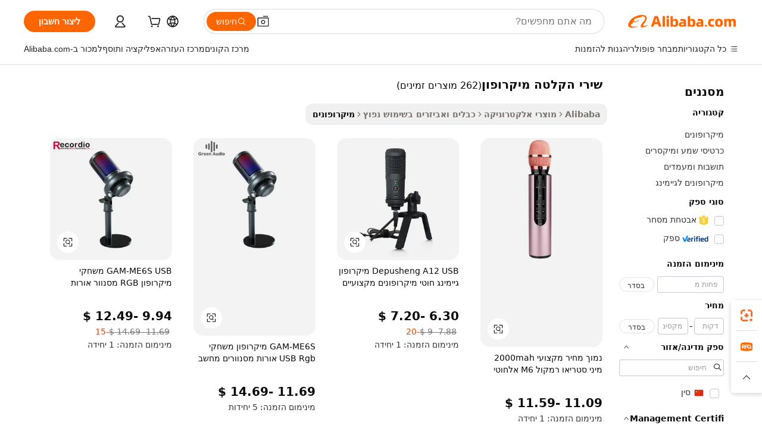

--- FILE ---
content_type: text/html;charset=UTF-8
request_url: https://hebrew.alibaba.com/wholesale/microphone-recording-songs.html
body_size: 139205
content:

<!-- screen_content -->
    <!-- tangram:6128 begin-->
    <!-- tangram:5410 begin-->
    <!-- tangram:529998 begin-->

<!DOCTYPE html>
<html lang="he" dir="rtl">
  <head>
        <script>
      window.__BB = {
        scene: window.__bb_scene || 'no page'
      };
      window.__BB.BB_CWV_IGNORE = {
          lcp_element: ['#icbu-buyer-pc-top-banner'],
          lcp_url: [],
        };
      window._timing = {}
      window._timing.first_start = Date.now();
      window.needLoginInspiration = Boolean();
      // 变量用于标记页面首次可见时间
      let firstVisibleTime = null;
      if (typeof document.hidden !== 'undefined') {
        // 页面首次加载时直接统计
        if (!document.hidden) {
          firstVisibleTime = Date.now();
          window.__BB_timex = 1
        } else {
          // 页面不可见时监听 visibilitychange 事件
          document.addEventListener('visibilitychange', () => {
            if (!document.hidden) {
              firstVisibleTime = Date.now();
              window.__BB_timex = firstVisibleTime - window.performance.timing.navigationStart
              window.__BB.firstVisibleTime = window.__BB_timex
              console.log("Page became visible after "+ window.__BB_timex + " ms");
            }
          }, { once: true });  // 确保只触发一次
        }
      } else {
        console.warn('Page Visibility API is not supported in this browser.');
      }
    </script>
        <meta name="data-spm" content="a2700">
        <meta name="aplus-xplug" content="NONE">
        <meta name="aplus-icbu-disable-umid" content="1">
        <meta name="google-translate-customization" content="9de59014edaf3b99-22e1cf3b5ca21786-g00bb439a5e9e5f8f-f">
    <meta name="yandex-verification" content="25a76ba8e4443bb3" />
    <meta name="msvalidate.01" content="E3FBF0E89B724C30844BF17C59608E8F" />
    <meta name="viewport" content="width=device-width, initial-scale=1.0, maximum-scale=5.0, user-scalable=yes">
        <link rel="preconnect" href="https://s.alicdn.com/" crossorigin>
    <link rel="dns-prefetch" href="https://s.alicdn.com">
                        <link rel="preload" href="" as="image">
        <link rel="preload" href="https://s.alicdn.com/@g/alilog/??aplus_plugin_icbufront/index.js,mlog/aplus_v2.js" as="script">
        <link rel="preload" href="https://s.alicdn.com/@img/imgextra/i2/O1CN0153JdbU26g4bILVOyC_!!6000000007690-2-tps-418-58.png" as="image">
        <script>
            window.__APLUS_ABRATE__ = {
        perf_group: 'control',
        scene: "no page",
      };
    </script>
    <meta name="aplus-mmstat-timeout" content="15000">
        <meta content="text/html; charset=utf-8" http-equiv="Content-Type">
          <title>High Fidelity סיטונאי שירי הקלטה מיקרופון לשימוש ביתי ולמקצועי - Alibaba.com</title>
      <meta name="keywords" content="שירי הקלטה מיקרופון, שירי הקלטה מיקרופון ספקים, שירי הקלטה מיקרופון יצרן, סין שירי הקלטה מיקרופון">
      <meta name="description" content="מחפש את שירי הקלטה מיקרופון הסיטונאי הנכון? Alibaba.com עשתה את זה קל. הספקים שלנו ריכזו רישומים של מיקרופונים עם כל התכונות העדכניות ביותר.">
            <meta name="pagetiming-rate" content="9">
      <meta name="pagetiming-resource-rate" content="4">
                    <link rel="canonical" href="https://hebrew.alibaba.com/wholesale/microphone-recording-songs.html">
                              <link rel="alternate" hreflang="fr" href="https://french.alibaba.com/wholesale/microphone-recording-songs.html">
                  <link rel="alternate" hreflang="de" href="https://german.alibaba.com/wholesale/microphone-recording-songs.html">
                  <link rel="alternate" hreflang="pt" href="https://portuguese.alibaba.com/wholesale/microphone-recording-songs.html">
                  <link rel="alternate" hreflang="it" href="https://italian.alibaba.com/wholesale/microphone-recording-songs.html">
                  <link rel="alternate" hreflang="es" href="https://spanish.alibaba.com/wholesale/microphone-recording-songs.html">
                  <link rel="alternate" hreflang="ru" href="https://russian.alibaba.com/wholesale/microphone-recording-songs.html">
                  <link rel="alternate" hreflang="ko" href="https://korean.alibaba.com/wholesale/microphone-recording-songs.html">
                  <link rel="alternate" hreflang="ar" href="https://arabic.alibaba.com/wholesale/microphone-recording-songs.html">
                  <link rel="alternate" hreflang="ja" href="https://japanese.alibaba.com/wholesale/microphone-recording-songs.html">
                  <link rel="alternate" hreflang="tr" href="https://turkish.alibaba.com/wholesale/microphone-recording-songs.html">
                  <link rel="alternate" hreflang="th" href="https://thai.alibaba.com/wholesale/microphone-recording-songs.html">
                  <link rel="alternate" hreflang="vi" href="https://vietnamese.alibaba.com/wholesale/microphone-recording-songs.html">
                  <link rel="alternate" hreflang="nl" href="https://dutch.alibaba.com/wholesale/microphone-recording-songs.html">
                  <link rel="alternate" hreflang="he" href="https://hebrew.alibaba.com/wholesale/microphone-recording-songs.html">
                  <link rel="alternate" hreflang="id" href="https://indonesian.alibaba.com/wholesale/microphone-recording-songs.html">
                  <link rel="alternate" hreflang="hi" href="https://hindi.alibaba.com/wholesale/microphone-recording-songs.html">
                  <link rel="alternate" hreflang="en" href="https://www.alibaba.com/wholesale/microphone-recording-songs.html">
                  <link rel="alternate" hreflang="zh" href="https://chinese.alibaba.com/wholesale/microphone-recording-songs.html">
                  <link rel="alternate" hreflang="x-default" href="https://hebrew.alibaba.com/wholesale/microphone-recording-songs.html">
                                        <script>
      // Aplus 配置自动打点
      var queue = window.goldlog_queue || (window.goldlog_queue = []);
      var tags = ["button", "a", "div", "span", "i", "svg", "input", "li", "tr"];
      queue.push(
        {
          action: 'goldlog.appendMetaInfo',
          arguments: [
            'aplus-auto-exp',
            [
              {
                logkey: '/sc.ug_msite.new_product_exp',
                cssSelector: '[data-spm-exp]',
                props: ["data-spm-exp"],
              },
              {
                logkey: '/sc.ug_pc.seolist_product_exp',
                cssSelector: '.traffic-card-gallery',
                props: ["data-spm-exp"],
              }
            ]
          ]
        }
      )
      queue.push({
        action: 'goldlog.setMetaInfo',
        arguments: ['aplus-auto-clk', JSON.stringify(tags.map(tag =>({
          "logkey": "/sc.ug_msite.new_product_clk",
          tag,
          "filter": "data-spm-clk",
          "props": ["data-spm-clk"]
        })))],
      });
    </script>
  </head>
  <div id="icbu-header"><div id="the-new-header" data-version="4.4.0" data-tnh-auto-exp="tnh-expose" data-scenes="search-products" style="position: relative;background-color: #fff;border-bottom: 1px solid #ddd;box-sizing: border-box; font-family:Inter,SF Pro Text,Roboto,Helvetica Neue,Helvetica,Tahoma,Arial,PingFang SC,Microsoft YaHei;"><div style="display: flex;align-items:center;height: 72px;min-width: 1200px;max-width: 1580px;margin: 0 auto;padding: 0 40px;box-sizing: border-box;"><img style="height: 29px; width: 209px;" src="https://s.alicdn.com/@img/imgextra/i2/O1CN0153JdbU26g4bILVOyC_!!6000000007690-2-tps-418-58.png" alt="" /></div><div style="min-width: 1200px;max-width: 1580px;margin: 0 auto;overflow: hidden;font-size: 14px;display: flex;justify-content: space-between;padding: 0 40px;box-sizing: border-box;"><div style="display: flex; align-items: center; justify-content: space-between"><div style="position: relative; height: 36px; padding: 0 28px 0 20px">All categories</div><div style="position: relative; height: 36px; padding-right: 28px">Featured selections</div><div style="position: relative; height: 36px">Trade Assurance</div></div><div style="display: flex; align-items: center; justify-content: space-between"><div style="position: relative; height: 36px; padding-right: 28px">Buyer Central</div><div style="position: relative; height: 36px; padding-right: 28px">Help Center</div><div style="position: relative; height: 36px; padding-right: 28px">Get the app</div><div style="position: relative; height: 36px">Become a supplier</div></div></div></div></div></div>
  <body data-spm="7724857" style="min-height: calc(100vh + 1px)"><script 
id="beacon-aplus"   
src="//s.alicdn.com/@g/alilog/??aplus_plugin_icbufront/index.js,mlog/aplus_v2.js"
exparams="aplus=async&userid=&aplus&ali_beacon_id=&ali_apache_id=&ali_apache_track=&ali_apache_tracktmp=&eagleeye_traceid=21032c0e17686075568842986e0f9a&ip=18%2e219%2e81%2e195&dmtrack_c={ali%5fresin%5ftrace%3dse%5frst%3d262%7csp%5fviewtype%3dY%7cset%3d3%7cser%3d1007%7cpageId%3d1086e74567644566a020e5a8e514cb84%7cm%5fpageid%3dnull%7cpvmi%3d73b4f48868b9498b82c842d7d927ef4f%7csek%5fsepd%3d%25D7%25A9%25D7%2599%25D7%25A8%25D7%2599%2b%25D7%2594%25D7%25A7%25D7%259C%25D7%2598%25D7%2594%2b%25D7%259E%25D7%2599%25D7%25A7%25D7%25A8%25D7%2595%25D7%25A4%25D7%2595%25D7%259F%7csek%3dmicrophone%2brecording%2bsongs%7cse%5fpn%3d1%7cp4pid%3d7c74ba41%2d355e%2d485b%2d829b%2dc3b75bf0635e%7csclkid%3dnull%7cforecast%5fpost%5fcate%3dnull%7cseo%5fnew%5fuser%5fflag%3dnull%7ccategoryId%3d63708%7cseo%5fsearch%5fmodel%5fupgrade%5fv2%3d2025070801%7cseo%5fmodule%5fcard%5f20240624%3d202406242%7clong%5ftext%5fgoogle%5ftranslate%5fv2%3d2407142%7cseo%5fcontent%5ftd%5fbottom%5ftext%5fupdate%5fkey%3d2025070801%7cseo%5fsearch%5fmodel%5fupgrade%5fv3%3d2025072201%7cdamo%5falt%5freplace%3d2485818%7cseo%5fsearch%5fmodel%5fmulti%5fupgrade%5fv3%3d2025081101%7cwap%5fcross%3d2007659%7cwap%5fcs%5faction%3d2005494%7cAPP%5fVisitor%5fActive%3d26705%7cseo%5fshowroom%5fgoods%5fmix%3d2005244%7cseo%5fdefault%5fcached%5flong%5ftext%5ffrom%5fnew%5fkeyword%5fstep%3d2024122502%7cshowroom%5fgeneral%5ftemplate%3d2005292%7cwap%5fcs%5ftext%3dnull%7cstructured%5fdata%3d2025052702%7cseo%5fmulti%5fstyle%5ftext%5fupdate%3d2511181%7cpc%5fnew%5fheader%3dnull%7cseo%5fmeta%5fcate%5ftemplate%5fv1%3d2025042401%7cseo%5fmeta%5ftd%5fsearch%5fkeyword%5fstep%5fv1%3d2025040999%7cseo%5fshowroom%5fbiz%5fbabablog%3d1%7cshowroom%5fft%5flong%5ftext%5fbaks%3d80802%7cAPP%5fGrowing%5fBuyer%5fHigh%5fIntent%5fActive%3d25488%7cshowroom%5fpc%5fv2019%3d2104%7cAPP%5fProspecting%5fBuyer%3d26709%7ccache%5fcontrol%3dnull%7cAPP%5fChurned%5fCore%5fBuyer%3d25463%7cseo%5fdefault%5fcached%5flong%5ftext%5fstep%3d24110802%7camp%5flighthouse%5fscore%5fimage%3d19657%7cseo%5fft%5ftranslate%5fgemini%3d25012003%7cwap%5fnode%5fssr%3d2015725%7cdataphant%5fopen%3d27030%7clongtext%5fmulti%5fstyle%5fexpand%5frussian%3d2510142%7cseo%5flongtext%5fgoogle%5fdata%5fsection%3d25021702%7cindustry%5fpopular%5ffloor%3dnull%7cwap%5fad%5fgoods%5fproduct%5finterval%3dnull%7cseo%5fgoods%5fbootom%5fwholesale%5flink%3dnull%7cseo%5fkeyword%5faatest%3d17%7cseo%5fmiddle%5fwholesale%5flink%3dnull%7cft%5flong%5ftext%5fenpand%5fstep2%3d121602%7cseo%5fft%5flongtext%5fexpand%5fstep3%3d25012102%7cseo%5fwap%5fheadercard%3d2006288%7cAPP%5fChurned%5fInactive%5fVisitor%3d25497%7cAPP%5fGrowing%5fBuyer%5fHigh%5fIntent%5fInactive%3d25484%7cseo%5fmeta%5ftd%5fmulti%5fkey%3d2025061801%7ctop%5frecommend%5f20250120%3d202501201%7clongtext%5fmulti%5fstyle%5fexpand%5ffrench%5fcopy%3d25091802%7clongtext%5fmulti%5fstyle%5fexpand%5ffrench%5fcopy%5fcopy%3d25092502%7clong%5ftext%5fpaa%3d220831%7cseo%5ffloor%5fexp%3dnull%7cseo%5fshowroom%5falgo%5flink%3d17764%7cseo%5fmeta%5ftd%5faib%5fgeneral%5fkey%3d2025091900%7ccountry%5findustry%3d202311033%7cpc%5ffree%5fswitchtosearch%3d2020529%7cshowroom%5fft%5flong%5ftext%5fenpand%5fstep1%3d101102%7cseo%5fshowroom%5fnorel%3dnull%7cplp%5fstyle%5f25%5fpc%3d202505222%7cseo%5fggs%5flayer%3d10011%7cquery%5fmutil%5flang%5ftranslate%3d2025060300%7cAPP%5fChurned%5fBuyer%3d25468%7cstream%5frender%5fperf%5fopt%3d2309181%7cwap%5fgoods%3d2007383%7cseo%5fshowroom%5fsimilar%5f20240614%3d202406142%7cchinese%5fopen%3d6307%7cquery%5fgpt%5ftranslate%3d20240820%7cad%5fproduct%5finterval%3dnull%7camp%5fto%5fpwa%3d2007359%7cplp%5faib%5fmulti%5fai%5fmeta%3d20250401%7cwap%5fsupplier%5fcontent%3dnull%7cpc%5ffree%5frefactoring%3d20220315%7cAPP%5fGrowing%5fBuyer%5fInactive%3d25476%7csso%5foem%5ffloor%3dnull%7cseo%5fpc%5fnew%5fview%5f20240807%3d202408072%7cseo%5fbottom%5ftext%5fentity%5fkey%5fcopy%3d2025062400%7cstream%5frender%3d433763%7cseo%5fmodule%5fcard%5f20240424%3d202404241%7cseo%5ftitle%5freplace%5f20191226%3d5841%7clongtext%5fmulti%5fstyle%5fexpand%3d25090802%7cgoogleweblight%3d6516%7clighthouse%5fbase64%3dnull%7cAPP%5fProspecting%5fBuyer%5fActive%3d26716%7cad%5fgoods%5fproduct%5finterval%3dnull%7cseo%5fbottom%5fdeep%5fextend%5fkw%5fkey%3d2025071101%7clongtext%5fmulti%5fstyle%5fexpand%5fturkish%3d25102802%7cilink%5fuv%3d20240911%7cwap%5flist%5fwakeup%3d2005832%7ctpp%5fcrosslink%5fpc%3d20205311%7cseo%5ftop%5fbooth%3d18501%7cAPP%5fGrowing%5fBuyer%5fLess%5fActive%3d25472%7cseo%5fsearch%5fmodel%5fupgrade%5frank%3d2025092401%7cgoodslayer%3d7977%7cft%5flong%5ftext%5ftranslate%5fexpand%5fstep1%3d24110802%7cseo%5fheaderstyle%5ftraffic%5fkey%5fv1%3d2025072100%7ccrosslink%5fswitch%3d2008141%7cp4p%5foutline%3d20240328%7cseo%5fmeta%5ftd%5faib%5fv2%5fkey%3d2025091801%7crts%5fmulti%3d2008404%7cseo%5fad%5foptimization%5fkey%5fv2%3d2025072300%7cAPP%5fVisitor%5fLess%5fActive%3d26698%7cseo%5fsearch%5franker%5fid%3d2025112401%7cplp%5fstyle%5f25%3d202505192%7ccdn%5fvm%3d2007368%7cwap%5fad%5fproduct%5finterval%3dnull%7cseo%5fsearch%5fmodel%5fmulti%5fupgrade%5frank%3d2025092401%7cpc%5fcard%5fshare%3d2025081201%7cAPP%5fGrowing%5fBuyer%5fHigh%5fIntent%5fLess%5fActive%3d25480%7cgoods%5ftitle%5fsubstitute%3d9618%7cwap%5fscreen%5fexp%3d2025081400%7creact%5fheader%5ftest%3d202502182%7cpc%5fcs%5fcolor%3d2005788%7cshowroom%5fft%5flong%5ftext%5ftest%3d72502%7cone%5ftap%5flogin%5fABTest%3d202308153%7cseo%5fhyh%5fshow%5ftags%3dnull%7cplp%5fstructured%5fdata%3d2508182%7cguide%5fdelete%3d2008526%7cseo%5findustry%5ftemplate%3dnull%7cseo%5fmeta%5ftd%5fmulti%5fes%5fkey%3d2025073101%7cseo%5fshowroom%5fdata%5fmix%3d19888%7csso%5ftop%5franking%5ffloor%3d20031%7cseo%5ftd%5fdeep%5fupgrade%5fkey%5fv3%3d2025081101%7cwap%5fue%5fone%3d2025111401%7cshowroom%5fto%5frts%5flink%3d2008480%7ccountrysearch%5ftest%3dnull%7cshowroom%5flist%5fnew%5farrival%3d2811002%7cchannel%5famp%5fto%5fpwa%3d2008435%7cseo%5fmulti%5fstyles%5flong%5ftext%3d2503172%7cseo%5fmeta%5ftext%5fmutli%5fcate%5ftemplate%5fv1%3d2025080800%7cseo%5fdefault%5fcached%5fmutil%5flong%5ftext%5fstep%3d24110436%7cseo%5faction%5fpoint%5ftype%3d22823%7cseo%5faib%5ftd%5flaunch%5f20240828%5fcopy%3d202408282%7cseo%5fshowroom%5fwholesale%5flink%3dnull%7cseo%5fperf%5fimprove%3d2023999%7cseo%5fwap%5flist%5fbounce%5f01%3d2063%7cseo%5fwap%5flist%5fbounce%5f02%3d2128%7cAPP%5fGrowing%5fBuyer%5fActive%3d25492%7cvideolayer%3dnull%7cvideo%5fplay%3dnull%7cAPP%5fChurned%5fMember%5fInactive%3d25501%7cseo%5fgoogle%5fnew%5fstruct%3d438326%7cicbu%5falgo%5fp4p%5fseo%5fad%3d2025072300%7ctpp%5ftrace%3dseoKeyword%2dseoKeyword%5fv3%2dproduct%2dPRODUCT%5fFAIL}&pageid=12db51c3210326fc1768607557&hn=ensearchweb033003038252%2erg%2dus%2deast%2eus68&asid=AQAAAABFz2ppjaHuDwAAAAA4Vp/DsgjJBw==&treq=&tres=" async>
</script>
                        <!-- tangram:7430 begin-->
 <style>
   .traffic-card-gallery {display: flex;position: relative;flex-direction: column;justify-content: flex-start;border-radius: 0.5rem;background-color: #fff;padding: 0.5rem 0.5rem 1rem;overflow: hidden;font-size: 0.75rem;line-height: 1rem;}
   .product-price {
     b {
       font-size: 22px;
     }
   }
 </style>
<!-- tangram:7430 end-->
            <link href="//s.alicdn.com/@g/usergrowth-fe/traffic-infra-dev/0.0.40/cdn-traffic-free-pc/index.css" rel="stylesheet">
            <link href="//s.alicdn.com/@g/code/npm/@alife/the-new-header/4.95.0/index.css" rel="stylesheet">
        <script>
      window.TheNewHeaderProps = {"scenes":"search-products","useCommonStyle":false};
      window._TrafficHeader_ =  {"scenes":"search-products","useCommonStyle":false};
      window._timing.first_end = Date.now();
    </script>
    <!--ssrStatus:-->
    <!-- streaming partpc -->
    <script>
      window._timing.second_start = Date.now();
    </script>
        <!-- 只有存在商品数据的值，才去调用同构，避免第一段时重复调用同构，商品列表的大小为: 47 -->
            <div id="root"><!-- Silkworm Render: 21032c0e17686075568842986e0f9a --><div class="page-traffic-free il-m-auto il-min-w-[1200px] il-max-w-[1580px] il-py-3 il-pe-[3.25rem] il-ps-[3.25rem]"><div class="il-relative il-m-auto il-mb-4 il-flex il-flex-row"><div class="no-scrollbar il-sticky il-top-0 il-max-h-[100vh] il-w-[200px] il-flex-shrink-0 il-flex-grow-0 il-overflow-y-scroll il-rounded il-bg-white" role="navigation" aria-label="Product filters" tabindex="0"><div class="il-flex il-flex-col il-space-y-4 il-pt-4"><div class="il-animate-pulse il-h-6 il-w-1/2 il-rounded il-bg-accent"></div><div class="il-space-y-4"><div class="il-animate-pulse il-rounded-md il-bg-muted il-h-4 il-w-10/12"></div><div class="il-animate-pulse il-rounded-md il-bg-muted il-h-4 il-w-8/12"></div><div class="il-animate-pulse il-rounded-md il-bg-muted il-h-4 il-w-9/12"></div><div class="il-animate-pulse il-rounded-md il-bg-muted il-h-4 il-w-7/12"></div></div><div class="il-animate-pulse il-h-6 il-w-1/2 il-rounded il-bg-accent"></div><div class="il-space-y-4"><div class="il-animate-pulse il-rounded-md il-bg-muted il-h-4 il-w-10/12"></div><div class="il-animate-pulse il-rounded-md il-bg-muted il-h-4 il-w-8/12"></div><div class="il-animate-pulse il-rounded-md il-bg-muted il-h-4 il-w-9/12"></div><div class="il-animate-pulse il-rounded-md il-bg-muted il-h-4 il-w-7/12"></div></div><div class="il-animate-pulse il-h-6 il-w-1/2 il-rounded il-bg-accent"></div><div class="il-space-y-4"><div class="il-animate-pulse il-rounded-md il-bg-muted il-h-4 il-w-10/12"></div><div class="il-animate-pulse il-rounded-md il-bg-muted il-h-4 il-w-8/12"></div><div class="il-animate-pulse il-rounded-md il-bg-muted il-h-4 il-w-9/12"></div><div class="il-animate-pulse il-rounded-md il-bg-muted il-h-4 il-w-7/12"></div></div><div class="il-animate-pulse il-h-6 il-w-1/2 il-rounded il-bg-accent"></div><div class="il-space-y-4"><div class="il-animate-pulse il-rounded-md il-bg-muted il-h-4 il-w-10/12"></div><div class="il-animate-pulse il-rounded-md il-bg-muted il-h-4 il-w-8/12"></div><div class="il-animate-pulse il-rounded-md il-bg-muted il-h-4 il-w-9/12"></div><div class="il-animate-pulse il-rounded-md il-bg-muted il-h-4 il-w-7/12"></div></div><div class="il-animate-pulse il-h-6 il-w-1/2 il-rounded il-bg-accent"></div><div class="il-space-y-4"><div class="il-animate-pulse il-rounded-md il-bg-muted il-h-4 il-w-10/12"></div><div class="il-animate-pulse il-rounded-md il-bg-muted il-h-4 il-w-8/12"></div><div class="il-animate-pulse il-rounded-md il-bg-muted il-h-4 il-w-9/12"></div><div class="il-animate-pulse il-rounded-md il-bg-muted il-h-4 il-w-7/12"></div></div><div class="il-animate-pulse il-h-6 il-w-1/2 il-rounded il-bg-accent"></div><div class="il-space-y-4"><div class="il-animate-pulse il-rounded-md il-bg-muted il-h-4 il-w-10/12"></div><div class="il-animate-pulse il-rounded-md il-bg-muted il-h-4 il-w-8/12"></div><div class="il-animate-pulse il-rounded-md il-bg-muted il-h-4 il-w-9/12"></div><div class="il-animate-pulse il-rounded-md il-bg-muted il-h-4 il-w-7/12"></div></div></div></div><div class="il-flex-1 il-overflow-hidden il-p-2 il-ps-6"><div class="il-mb-4 il-flex il-items-baseline" data-modulename="Keywords"><h1 class="il-me-2 il-text-xl il-font-bold">שירי הקלטה מיקרופון</h1><p>(262 מוצרים זמינים)</p></div><div class="il-flex il-items-center il-gap-3 il-h-10 il-mb-3"><div class="il-rounded-sm il-bg-[#d9d9d963] il-px-3 il-py-2 il-font-semibold"><nav aria-label="breadcrumb" data-modulename="Breadcrumb"><ol class="il-flex il-flex-wrap il-items-center il-gap-1.5 il-break-words il-text-sm il-text-muted-foreground sm:il-gap-2.5"><li class="il-inline-flex il-items-center il-gap-1.5"><a class="il-transition-colors hover:il-text-foreground il-text-sm" href="https://hebrew.alibaba.com">Alibaba</a></li><li role="presentation" aria-hidden="true" class="rtl:il-scale-[-1] [&amp;&gt;svg]:il-size-3.5"><svg xmlns="http://www.w3.org/2000/svg" width="24" height="24" viewBox="0 0 24 24" fill="none" stroke="currentColor" stroke-width="2" stroke-linecap="round" stroke-linejoin="round" class="lucide lucide-chevron-right "><path d="m9 18 6-6-6-6"></path></svg></li><li class="il-inline-flex il-items-center il-gap-1.5"><a class="il-transition-colors hover:il-text-foreground il-text-sm" href="https://hebrew.alibaba.com/consumer-electronics_p44">מוצרי אלקטרוניקה</a></li><li role="presentation" aria-hidden="true" class="rtl:il-scale-[-1] [&amp;&gt;svg]:il-size-3.5"><svg xmlns="http://www.w3.org/2000/svg" width="24" height="24" viewBox="0 0 24 24" fill="none" stroke="currentColor" stroke-width="2" stroke-linecap="round" stroke-linejoin="round" class="lucide lucide-chevron-right "><path d="m9 18 6-6-6-6"></path></svg></li><li class="il-inline-flex il-items-center il-gap-1.5"><a class="il-transition-colors hover:il-text-foreground il-text-sm" href="https://hebrew.alibaba.com/catalog/cables-commonly-used-accessories_cid629">כבלים ואביזרים בשימוש נפוץ</a></li><li role="presentation" aria-hidden="true" class="rtl:il-scale-[-1] [&amp;&gt;svg]:il-size-3.5"><svg xmlns="http://www.w3.org/2000/svg" width="24" height="24" viewBox="0 0 24 24" fill="none" stroke="currentColor" stroke-width="2" stroke-linecap="round" stroke-linejoin="round" class="lucide lucide-chevron-right "><path d="m9 18 6-6-6-6"></path></svg></li><li class="il-inline-flex il-items-center il-gap-1.5"><span role="link" aria-disabled="true" aria-current="page" class="il-text-foreground il-font-semibold">מיקרופונים</span></li></ol></nav></div></div><div class="il-mb-4 il-grid il-grid-cols-4 !il-gap-x-5 !il-gap-y-5 il-pb-4" data-modulename="ProductList-G"><div class="traffic-card-gallery" data-spm-exp="product_id=60757409541&amp;se_kw=%D7%A9%D7%99%D7%A8%D7%99+%D7%94%D7%A7%D7%9C%D7%98%D7%94+%D7%9E%D7%99%D7%A7%D7%A8%D7%95%D7%A4%D7%95%D7%9F&amp;floor_name=normalOffer&amp;is_p4p=N&amp;module_type=gallery&amp;pos=0&amp;page_pos=1&amp;track_info=pageid%3A1086e74567644566a020e5a8e514cb84%40%40core_properties%3A%40%40item_type%3Anormal%40%40user_growth_channel%3Anull%40%40user_growth_product_id%3Anull%40%40user_growth_category_id%3Anull%40%40user_growth_i2q_keyword%3Amicrophone+recording+songs%40%40skuIntentionTag%3A0%40%40originalFileName%3AH86e7855c63f24c21a65f41aeb558e2f8s.jpg%40%40skuImgReplace%3Afalse%40%40queryFirstCateId%3A44%40%40pid%3A605_0016_0101%40%40product_id%3A60757409541%40%40page_number%3A1%40%40rlt_rank%3A0%40%40brand_abs_pos%3A48%40%40product_type%3Anormal%40%40company_id%3A232975785%40%40p4pid%3A7c74ba41-355e-485b-829b-c3b75bf0635e%40%40country_id%3AUS%40%40is_live%3Afalse%40%40prod_image_show%3Anull%40%40cate_ext_id%3A63708%40%40FPPosChangeIndicator%3A-1%40%40dynamic_tag%3Apidgroup%3Dother%3Btestgroup%3Dother%3BtestgroupFp%3DNULL%40%40searchType%3Amain_showroom_search_product_keyword%40%40openSceneId%3A18%40%40isPay%3A1%40%40itemSubType%3Anormal%40%40language%3Ahe%40%40oriKeyWord%3Amicrophone%2Brecording%2Bsongs%40%40enKeyword%3Amicrophone%2Brecording%2Bsongs%40%40recallKeyWord%3Amicrophone%2Brecording%2Bsongs%40%40isMl%3Atrue%40%40langident%3Aen%40%40mlType%3Adamo&amp;track_info_detail=undefined&amp;click_param=undefined&amp;trace_info=undefined&amp;extra=%7B%22page_size%22%3A40%2C%22page_no%22%3A1%2C%22seq_id%22%3A0%2C%22rank_score_info%22%3A%22pG%3A3.0%2CrankS%3A8.837072009973016E7%2CrelS%3A0.5839848069088377%2CrelL%3A0.8%2CrelTST%3A0.8%2CrelABTest%3A0.8%2CrelET_old%3A0.8%2CqtS%3A0.0%2Cpqua%3A0.6%2Cpbusi%3A0.406%2CctrS%3A0.1209%2CcvrS%3A0.20034934341739585%2CoType%3A75.0%2CqTag%3A1.0%2Cpimg%3A0.08109%2Cppop%3A0.37872%2Csms%3A0.2689%2Cctryops%3A0.0%2Cfbcnt%3A0.167%2Cmsops%3A0.0%2Cqescore%3A0.0%2Clmscore%3A0.0%2Cunnormal_neg%3A0.0%2Cprod_neg3%3A0.0%2Cprod_neg2%3A0.0%2Cfake_price%3A0.0%2Ccomp_rdu2%3A0.0%2Ccomp_neg2%3A0.0%2Cfc_comp_neg1%3A0.0%2Cfc_comp_neg2%3A0.0%2Cfc_comp_neg_budget%3A0.0%2Cfc_comp_neg4%3A0.0%2Cfc_comp_neg5%3A0.0%2Cfc_comp_neg6%3A0.0%2Cfc_comp_neg7%3A0.0%2Cfc_comp_neg8%3A0.0%2Cfc_comp_neg9%3A0.0%2Ccomp_neg1%3A0.0%2Ccomp_neg%3A0.0%2Cstar%3A1.0%2Cstarctr%3A0.0%2Cstarbs%3A0.0%2Cstarlevel%3A0.0%2Cggs_new%3A0.0%2Cxuqian%3A0.0%2Cnew_prod%3A0.0%2Cpersonalize_v5%3A0.0%2Cpersonalize_v6%3A0.0%2CoffRecType%3A1.0%2Cfinal_rel_score%3A0.8%2Cpervec_score%3A0.0%2Cpervec_score_v1%3A0.0%2Cpervec_score_v2%3A0.0%2Cprerank_score%3A0.0%2Cfp_retrieval%3A0.0%2Cmtl_cd_comp_ab_abpro%3A0.1723%2Cpro_ranking_weight%3A1.0%2Cbeta_ad_score%3A0.0%2Cweighted_fc_risk%3A0.0%2Cweighted_fc_service%3A0.0%2Cweighted_fc_value%3A0.0%2Cweighted_fc_growth%3A0.0%2Cweighted_mtl_ctr%3A0.0%2Cweighted_rk_risk%3A0.0%2Cis_pay_v6%3A2.822072009973016E7%2Ctms_bf_v1%3A2.837072009973016E7%2Crel_group_variable%3A2.837072009973016E7%2Clevel_score%3A8.837072009973016E7%2Ctms_af_v1%3A8.837072009973016E7%2Cltr_add_score%3A8.837072009973016E7%2Cranking_mtl_score%3A0.0%2Cquery_type%3A2.0%2Cquery_words_size%3A3.0%2Cquery_type_aggr%3A2.0%2Cfc_risk_final%3A8.837072009973016E7%2Cfc_comp_prod_final%3A8.837072009973016E7%2Crecall_type%3A1.0%22%7D" data-product_id="60757409541" data-floor_name="normalOffer" data-is_p4p="N" data-module_type="G" data-pos="0" data-page_pos="1" data-se_kw="שירי הקלטה מיקרופון" data-track_info="pageid:1086e74567644566a020e5a8e514cb84@@core_properties:@@item_type:normal@@user_growth_channel:null@@user_growth_product_id:null@@user_growth_category_id:null@@user_growth_i2q_keyword:microphone recording songs@@skuIntentionTag:0@@originalFileName:H86e7855c63f24c21a65f41aeb558e2f8s.jpg@@skuImgReplace:false@@queryFirstCateId:44@@pid:605_0016_0101@@product_id:60757409541@@page_number:1@@rlt_rank:0@@brand_abs_pos:48@@product_type:normal@@company_id:232975785@@p4pid:7c74ba41-355e-485b-829b-c3b75bf0635e@@country_id:US@@is_live:false@@prod_image_show:null@@cate_ext_id:63708@@FPPosChangeIndicator:-1@@dynamic_tag:pidgroup=other;testgroup=other;testgroupFp=NULL@@searchType:main_showroom_search_product_keyword@@openSceneId:18@@isPay:1@@itemSubType:normal@@language:he@@oriKeyWord:microphone+recording+songs@@enKeyword:microphone+recording+songs@@recallKeyWord:microphone+recording+songs@@isMl:true@@langident:en@@mlType:damo" data-extra="{&quot;page_size&quot;:40,&quot;page_no&quot;:1,&quot;seq_id&quot;:0}"><a href="https://hebrew.alibaba.com/product-detail/Low-Price-Professional-2000mah-Mini-Stereo-60757409541.html" target="_blank" data-spm-clk="product_id=60757409541&amp;se_kw=%D7%A9%D7%99%D7%A8%D7%99+%D7%94%D7%A7%D7%9C%D7%98%D7%94+%D7%9E%D7%99%D7%A7%D7%A8%D7%95%D7%A4%D7%95%D7%9F&amp;is_p4p=N&amp;module_type=gallery&amp;pos=0&amp;page_pos=1&amp;action=openProduct&amp;type=title&amp;floor_name=normalOffer&amp;track_info=%22pageid%3A1086e74567644566a020e5a8e514cb84%40%40core_properties%3A%40%40item_type%3Anormal%40%40user_growth_channel%3Anull%40%40user_growth_product_id%3Anull%40%40user_growth_category_id%3Anull%40%40user_growth_i2q_keyword%3Amicrophone+recording+songs%40%40skuIntentionTag%3A0%40%40originalFileName%3AH86e7855c63f24c21a65f41aeb558e2f8s.jpg%40%40skuImgReplace%3Afalse%40%40queryFirstCateId%3A44%40%40pid%3A605_0016_0101%40%40product_id%3A60757409541%40%40page_number%3A1%40%40rlt_rank%3A0%40%40brand_abs_pos%3A48%40%40product_type%3Anormal%40%40company_id%3A232975785%40%40p4pid%3A7c74ba41-355e-485b-829b-c3b75bf0635e%40%40country_id%3AUS%40%40is_live%3Afalse%40%40prod_image_show%3Anull%40%40cate_ext_id%3A63708%40%40FPPosChangeIndicator%3A-1%40%40dynamic_tag%3Apidgroup%3Dother%3Btestgroup%3Dother%3BtestgroupFp%3DNULL%40%40searchType%3Amain_showroom_search_product_keyword%40%40openSceneId%3A18%40%40isPay%3A1%40%40itemSubType%3Anormal%40%40language%3Ahe%40%40oriKeyWord%3Amicrophone%2Brecording%2Bsongs%40%40enKeyword%3Amicrophone%2Brecording%2Bsongs%40%40recallKeyWord%3Amicrophone%2Brecording%2Bsongs%40%40isMl%3Atrue%40%40langident%3Aen%40%40mlType%3Adamo%22&amp;extra=%7B%22page_size%22%3A40%2C%22page_no%22%3A1%2C%22seq_id%22%3A0%7D" class="product-image il-group il-relative il-mb-2 il-aspect-square il-overflow-hidden il-rounded-lg" rel="noreferrer"><div class="il-relative" role="region" aria-roledescription="carousel"><div class="il-overflow-hidden"><div class="il-flex"><div role="group" aria-roledescription="slide" class="il-min-w-0 il-shrink-0 il-grow-0 il-relative il-m-0 il-w-full il-basis-full il-p-0"><img fetchPriority="high" id="seo-pc-product-img-pos0-index0" alt="נמוך מחיר מקצועי 2000mah מיני סטריאו רמקול M6 אלחוטי קריוקי מיקרופון לשיר שירים להקליט שירים הקלטת מסיבת KTV - Product Image 1" class="il-relative il-aspect-square il-w-full product-pos-0 il-transition-transform il-duration-300 il-ease-in-out group-hover:il-scale-110" src="//s.alicdn.com/@sc04/kf/H86e7855c63f24c21a65f41aeb558e2f8s.jpg_300x300.jpg" loading="eager"/><div class="il-absolute il-bottom-0 il-end-0 il-start-0 il-top-0 il-bg-black il-opacity-5"></div></div><div role="group" aria-roledescription="slide" class="il-min-w-0 il-shrink-0 il-grow-0 il-relative il-m-0 il-w-full il-basis-full il-p-0"><img fetchPriority="auto" id="seo-pc-product-img-pos0-index1" alt="נמוך מחיר מקצועי 2000mah מיני סטריאו רמקול M6 אלחוטי קריוקי מיקרופון לשיר שירים להקליט שירים הקלטת מסיבת KTV - Product Image 2" class="il-relative il-aspect-square il-w-full product-pos-1 " src="//s.alicdn.com/@sc04/kf/Hd5c60e9592eb4b47a0d1a3e31c7ac0b08.jpg_300x300.jpg" loading="lazy"/><div class="il-absolute il-bottom-0 il-end-0 il-start-0 il-top-0 il-bg-black il-opacity-5"></div></div><div role="group" aria-roledescription="slide" class="il-min-w-0 il-shrink-0 il-grow-0 il-relative il-m-0 il-w-full il-basis-full il-p-0"><img fetchPriority="auto" id="seo-pc-product-img-pos0-index2" alt="נמוך מחיר מקצועי 2000mah מיני סטריאו רמקול M6 אלחוטי קריוקי מיקרופון לשיר שירים להקליט שירים הקלטת מסיבת KTV - Product Image 3" class="il-relative il-aspect-square il-w-full product-pos-2 " src="//s.alicdn.com/@sc04/kf/H1f13209e39bb47b3a3df2929e867a834L.jpg_300x300.jpg" loading="lazy"/><div class="il-absolute il-bottom-0 il-end-0 il-start-0 il-top-0 il-bg-black il-opacity-5"></div></div><div role="group" aria-roledescription="slide" class="il-min-w-0 il-shrink-0 il-grow-0 il-relative il-m-0 il-w-full il-basis-full il-p-0"><img fetchPriority="auto" id="seo-pc-product-img-pos0-index3" alt="נמוך מחיר מקצועי 2000mah מיני סטריאו רמקול M6 אלחוטי קריוקי מיקרופון לשיר שירים להקליט שירים הקלטת מסיבת KTV - Product Image 4" class="il-relative il-aspect-square il-w-full product-pos-3 " src="//s.alicdn.com/@sc04/kf/H081ee8a780904aeb843b16add324b7faY.jpg_300x300.jpg" loading="lazy"/><div class="il-absolute il-bottom-0 il-end-0 il-start-0 il-top-0 il-bg-black il-opacity-5"></div></div><div role="group" aria-roledescription="slide" class="il-min-w-0 il-shrink-0 il-grow-0 il-relative il-m-0 il-w-full il-basis-full il-p-0"><img fetchPriority="auto" id="seo-pc-product-img-pos0-index4" alt="נמוך מחיר מקצועי 2000mah מיני סטריאו רמקול M6 אלחוטי קריוקי מיקרופון לשיר שירים להקליט שירים הקלטת מסיבת KTV - Product Image 5" class="il-relative il-aspect-square il-w-full product-pos-4 " src="//s.alicdn.com/@sc04/kf/H4a62ba04b43e4f22a5886892b5f7094ar.jpg_300x300.jpg" loading="lazy"/><div class="il-absolute il-bottom-0 il-end-0 il-start-0 il-top-0 il-bg-black il-opacity-5"></div></div><div role="group" aria-roledescription="slide" class="il-min-w-0 il-shrink-0 il-grow-0 il-relative il-m-0 il-w-full il-basis-full il-p-0"><img fetchPriority="auto" id="seo-pc-product-img-pos0-index5" alt="נמוך מחיר מקצועי 2000mah מיני סטריאו רמקול M6 אלחוטי קריוקי מיקרופון לשיר שירים להקליט שירים הקלטת מסיבת KTV - Product Image 6" class="il-relative il-aspect-square il-w-full product-pos-5 " src="//s.alicdn.com/@sc04/kf/H328e1a8043794b779d6c8101e901f53bf.png_300x300.jpg" loading="lazy"/><div class="il-absolute il-bottom-0 il-end-0 il-start-0 il-top-0 il-bg-black il-opacity-5"></div></div></div></div><button class="il-inline-flex il-items-center il-justify-center il-whitespace-nowrap il-text-xs il-font-medium il-ring-offset-background il-transition-colors focus-visible:il-outline-none focus-visible:il-ring-2 focus-visible:il-ring-ring focus-visible:il-ring-offset-2 disabled:il-pointer-events-none disabled:il-opacity-10 il-border il-bg-background hover:il-bg-accent hover:il-text-accent-foreground il-absolute il-h-8 il-w-8 il-rounded-full il-border-input rtl:il-scale-x-[-1] il-start-2 il-top-1/2 il--translate-y-1/2 il-invisible group-hover:il-visible" disabled=""><svg xmlns="http://www.w3.org/2000/svg" width="24" height="24" viewBox="0 0 24 24" fill="none" stroke="currentColor" stroke-width="2" stroke-linecap="round" stroke-linejoin="round" class="lucide lucide-arrow-left il-h-4 il-w-4"><path d="m12 19-7-7 7-7"></path><path d="M19 12H5"></path></svg><span class="il-sr-only">Previous slide</span></button><button class="il-inline-flex il-items-center il-justify-center il-whitespace-nowrap il-text-xs il-font-medium il-ring-offset-background il-transition-colors focus-visible:il-outline-none focus-visible:il-ring-2 focus-visible:il-ring-ring focus-visible:il-ring-offset-2 disabled:il-pointer-events-none disabled:il-opacity-10 il-border il-bg-background hover:il-bg-accent hover:il-text-accent-foreground il-absolute il-h-8 il-w-8 il-rounded-full il-border-input rtl:il-scale-x-[-1] il-end-2 il-top-1/2 il--translate-y-1/2 il-invisible group-hover:il-visible" disabled=""><svg xmlns="http://www.w3.org/2000/svg" width="24" height="24" viewBox="0 0 24 24" fill="none" stroke="currentColor" stroke-width="2" stroke-linecap="round" stroke-linejoin="round" class="lucide lucide-arrow-right il-h-4 il-w-4"><path d="M5 12h14"></path><path d="m12 5 7 7-7 7"></path></svg><span class="il-sr-only">Next slide</span></button></div></a><div class="il-flex il-flex-1 il-flex-col il-justify-start"><a class="product-title il-mb-1 il-line-clamp-2 il-text-sm hover:il-underline" href="https://hebrew.alibaba.com/product-detail/Low-Price-Professional-2000mah-Mini-Stereo-60757409541.html" target="_blank" data-spm-clk="product_id=60757409541&amp;se_kw=%D7%A9%D7%99%D7%A8%D7%99+%D7%94%D7%A7%D7%9C%D7%98%D7%94+%D7%9E%D7%99%D7%A7%D7%A8%D7%95%D7%A4%D7%95%D7%9F&amp;is_p4p=N&amp;module_type=gallery&amp;pos=0&amp;page_pos=1&amp;action=openProduct&amp;type=title&amp;floor_name=normalOffer&amp;track_info=%22pageid%3A1086e74567644566a020e5a8e514cb84%40%40core_properties%3A%40%40item_type%3Anormal%40%40user_growth_channel%3Anull%40%40user_growth_product_id%3Anull%40%40user_growth_category_id%3Anull%40%40user_growth_i2q_keyword%3Amicrophone+recording+songs%40%40skuIntentionTag%3A0%40%40originalFileName%3AH86e7855c63f24c21a65f41aeb558e2f8s.jpg%40%40skuImgReplace%3Afalse%40%40queryFirstCateId%3A44%40%40pid%3A605_0016_0101%40%40product_id%3A60757409541%40%40page_number%3A1%40%40rlt_rank%3A0%40%40brand_abs_pos%3A48%40%40product_type%3Anormal%40%40company_id%3A232975785%40%40p4pid%3A7c74ba41-355e-485b-829b-c3b75bf0635e%40%40country_id%3AUS%40%40is_live%3Afalse%40%40prod_image_show%3Anull%40%40cate_ext_id%3A63708%40%40FPPosChangeIndicator%3A-1%40%40dynamic_tag%3Apidgroup%3Dother%3Btestgroup%3Dother%3BtestgroupFp%3DNULL%40%40searchType%3Amain_showroom_search_product_keyword%40%40openSceneId%3A18%40%40isPay%3A1%40%40itemSubType%3Anormal%40%40language%3Ahe%40%40oriKeyWord%3Amicrophone%2Brecording%2Bsongs%40%40enKeyword%3Amicrophone%2Brecording%2Bsongs%40%40recallKeyWord%3Amicrophone%2Brecording%2Bsongs%40%40isMl%3Atrue%40%40langident%3Aen%40%40mlType%3Adamo%22&amp;extra=%7B%22page_size%22%3A40%2C%22page_no%22%3A1%2C%22seq_id%22%3A0%7D" data-component="ProductTitle" rel="noreferrer"><span data-role="tags-before-title"></span><h2 style="display:inline">נמוך מחיר מקצועי 2000mah מיני סטריאו רמקול M6 אלחוטי קריוקי מיקרופון לשיר שירים להקליט שירים הקלטת מסיבת KTV</h2></a><div class="il-mb-3 il-flex il-h-4 il-flex-nowrap il-items-center il-overflow-hidden" data-component="ProductTag"></div><div class="il-mb-[0.125rem] il-text-xl il-font-bold il-flex il-items-start" data-component="ProductPrice">‏11.09 ‏-‏11.59 ‏$</div><div class="il-text-sm il-text-secondary-foreground" data-component="LowestPrice"></div><div class="il-text-sm il-text-secondary-foreground" data-component="ProductMoq">מינימום הזמנה: 1 יחידה</div></div></div><div class="traffic-card-gallery" data-spm-exp="product_id=1600567197896&amp;se_kw=%D7%A9%D7%99%D7%A8%D7%99+%D7%94%D7%A7%D7%9C%D7%98%D7%94+%D7%9E%D7%99%D7%A7%D7%A8%D7%95%D7%A4%D7%95%D7%9F&amp;floor_name=normalOffer&amp;is_p4p=N&amp;module_type=gallery&amp;pos=1&amp;page_pos=1&amp;track_info=pageid%3A1086e74567644566a020e5a8e514cb84%40%40core_properties%3A%40%40item_type%3Anormal%40%40user_growth_channel%3Anull%40%40user_growth_product_id%3Anull%40%40user_growth_category_id%3Anull%40%40user_growth_i2q_keyword%3Amicrophone+recording+songs%40%40skuIntentionTag%3A0%40%40originalFileName%3AH010c88330f2f41ec85a691570ff6c921Y.jpg%40%40skuImgReplace%3Afalse%40%40queryFirstCateId%3A44%40%40pid%3A605_0016_0101%40%40product_id%3A1600567197896%40%40page_number%3A1%40%40rlt_rank%3A1%40%40brand_abs_pos%3A49%40%40product_type%3Anormal%40%40company_id%3A242154438%40%40p4pid%3A7c74ba41-355e-485b-829b-c3b75bf0635e%40%40country_id%3AUS%40%40is_live%3Afalse%40%40prod_image_show%3Anull%40%40cate_ext_id%3A63708%40%40FPPosChangeIndicator%3A-1%40%40dynamic_tag%3Apidgroup%3Dother%3Btestgroup%3Dother%3BtestgroupFp%3DNULL%40%40searchType%3Amain_showroom_search_product_keyword%40%40openSceneId%3A18%40%40isPay%3A1%40%40itemSubType%3Anormal%40%40language%3Ahe%40%40oriKeyWord%3Amicrophone%2Brecording%2Bsongs%40%40enKeyword%3Amicrophone%2Brecording%2Bsongs%40%40recallKeyWord%3Amicrophone%2Brecording%2Bsongs%40%40isMl%3Atrue%40%40langident%3Aen%40%40mlType%3Adamo&amp;track_info_detail=undefined&amp;click_param=undefined&amp;trace_info=undefined&amp;extra=%7B%22page_size%22%3A40%2C%22page_no%22%3A1%2C%22seq_id%22%3A1%2C%22rank_score_info%22%3A%22pG%3A3.0%2CrankS%3A8.715255127370986E7%2CrelS%3A0.5901497679088377%2CrelL%3A0.8%2CrelTST%3A0.8%2CrelABTest%3A0.8%2CrelET_old%3A0.8%2CqtS%3A0.0%2Cpqua%3A0.6%2Cpbusi%3A0.405%2CctrS%3A0.0161%2CcvrS%3A0.030680582981072724%2CoType%3A75.0%2CqTag%3A1.0%2Cpimg%3A0.0%2Cppop%3A0.0%2Csms%3A0.19122%2Cctryops%3A0.0%2Cfbcnt%3A0.058%2Cmsops%3A0.0%2Cqescore%3A0.0%2Clmscore%3A0.0%2Cunnormal_neg%3A0.0%2Cprod_neg3%3A0.0%2Cprod_neg2%3A0.0%2Cfake_price%3A0.0%2Ccomp_rdu2%3A0.0%2Ccomp_neg2%3A0.0%2Cfc_comp_neg1%3A0.0%2Cfc_comp_neg2%3A0.0%2Cfc_comp_neg_budget%3A0.0%2Cfc_comp_neg4%3A0.0%2Cfc_comp_neg5%3A0.0%2Cfc_comp_neg6%3A0.0%2Cfc_comp_neg7%3A0.0%2Cfc_comp_neg8%3A0.0%2Cfc_comp_neg9%3A0.0%2Ccomp_neg1%3A0.0%2Ccomp_neg%3A0.0%2Cstar%3A1.0%2Cstarctr%3A0.0%2Cstarbs%3A0.0%2Cstarlevel%3A0.0%2Cggs_new%3A0.0%2Cxuqian%3A0.0%2Cnew_prod%3A0.0%2Cpersonalize_v5%3A0.0%2Cpersonalize_v6%3A0.0%2CoffRecType%3A1.0%2Cfinal_rel_score%3A0.8%2Cpervec_score%3A0.0%2Cpervec_score_v1%3A0.0%2Cpervec_score_v2%3A0.0%2Cprerank_score%3A0.0%2Cfp_retrieval%3A0.0%2Cmtl_cd_comp_ab_abpro%3A0.1006%2Cpro_ranking_weight%3A1.0%2Cbeta_ad_score%3A0.0%2Cweighted_fc_risk%3A0.0%2Cweighted_fc_service%3A0.0%2Cweighted_fc_value%3A0.0%2Cweighted_fc_growth%3A0.0%2Cweighted_mtl_ctr%3A0.0%2Cweighted_rk_risk%3A0.0%2Cis_pay_v6%3A2.6152551273709867E7%2Ctms_bf_v1%3A2.7152551273709867E7%2Crel_group_variable%3A2.7152551273709867E7%2Clevel_score%3A8.715255127370986E7%2Ctms_af_v1%3A8.715255127370986E7%2Cltr_add_score%3A8.715255127370986E7%2Cranking_mtl_score%3A0.0%2Cquery_type%3A2.0%2Cquery_words_size%3A3.0%2Cquery_type_aggr%3A2.0%2Cfc_risk_final%3A8.715255127370986E7%2Cfc_comp_prod_final%3A8.715255127370986E7%2Crecall_type%3A1.0%22%7D" data-product_id="1600567197896" data-floor_name="normalOffer" data-is_p4p="N" data-module_type="G" data-pos="1" data-page_pos="1" data-se_kw="שירי הקלטה מיקרופון" data-track_info="pageid:1086e74567644566a020e5a8e514cb84@@core_properties:@@item_type:normal@@user_growth_channel:null@@user_growth_product_id:null@@user_growth_category_id:null@@user_growth_i2q_keyword:microphone recording songs@@skuIntentionTag:0@@originalFileName:H010c88330f2f41ec85a691570ff6c921Y.jpg@@skuImgReplace:false@@queryFirstCateId:44@@pid:605_0016_0101@@product_id:1600567197896@@page_number:1@@rlt_rank:1@@brand_abs_pos:49@@product_type:normal@@company_id:242154438@@p4pid:7c74ba41-355e-485b-829b-c3b75bf0635e@@country_id:US@@is_live:false@@prod_image_show:null@@cate_ext_id:63708@@FPPosChangeIndicator:-1@@dynamic_tag:pidgroup=other;testgroup=other;testgroupFp=NULL@@searchType:main_showroom_search_product_keyword@@openSceneId:18@@isPay:1@@itemSubType:normal@@language:he@@oriKeyWord:microphone+recording+songs@@enKeyword:microphone+recording+songs@@recallKeyWord:microphone+recording+songs@@isMl:true@@langident:en@@mlType:damo" data-extra="{&quot;page_size&quot;:40,&quot;page_no&quot;:1,&quot;seq_id&quot;:1}"><a href="https://hebrew.alibaba.com/product-detail/Depusheng-A12-USB-Wired-Gaming-Microphone-1600567197896.html" target="_blank" data-spm-clk="product_id=1600567197896&amp;se_kw=%D7%A9%D7%99%D7%A8%D7%99+%D7%94%D7%A7%D7%9C%D7%98%D7%94+%D7%9E%D7%99%D7%A7%D7%A8%D7%95%D7%A4%D7%95%D7%9F&amp;is_p4p=N&amp;module_type=gallery&amp;pos=1&amp;page_pos=1&amp;action=openProduct&amp;type=title&amp;floor_name=normalOffer&amp;track_info=%22pageid%3A1086e74567644566a020e5a8e514cb84%40%40core_properties%3A%40%40item_type%3Anormal%40%40user_growth_channel%3Anull%40%40user_growth_product_id%3Anull%40%40user_growth_category_id%3Anull%40%40user_growth_i2q_keyword%3Amicrophone+recording+songs%40%40skuIntentionTag%3A0%40%40originalFileName%3AH010c88330f2f41ec85a691570ff6c921Y.jpg%40%40skuImgReplace%3Afalse%40%40queryFirstCateId%3A44%40%40pid%3A605_0016_0101%40%40product_id%3A1600567197896%40%40page_number%3A1%40%40rlt_rank%3A1%40%40brand_abs_pos%3A49%40%40product_type%3Anormal%40%40company_id%3A242154438%40%40p4pid%3A7c74ba41-355e-485b-829b-c3b75bf0635e%40%40country_id%3AUS%40%40is_live%3Afalse%40%40prod_image_show%3Anull%40%40cate_ext_id%3A63708%40%40FPPosChangeIndicator%3A-1%40%40dynamic_tag%3Apidgroup%3Dother%3Btestgroup%3Dother%3BtestgroupFp%3DNULL%40%40searchType%3Amain_showroom_search_product_keyword%40%40openSceneId%3A18%40%40isPay%3A1%40%40itemSubType%3Anormal%40%40language%3Ahe%40%40oriKeyWord%3Amicrophone%2Brecording%2Bsongs%40%40enKeyword%3Amicrophone%2Brecording%2Bsongs%40%40recallKeyWord%3Amicrophone%2Brecording%2Bsongs%40%40isMl%3Atrue%40%40langident%3Aen%40%40mlType%3Adamo%22&amp;extra=%7B%22page_size%22%3A40%2C%22page_no%22%3A1%2C%22seq_id%22%3A1%7D" class="product-image il-group il-relative il-mb-2 il-aspect-square il-overflow-hidden il-rounded-lg" rel="noreferrer"><div class="il-relative" role="region" aria-roledescription="carousel"><div class="il-overflow-hidden"><div class="il-flex"><div role="group" aria-roledescription="slide" class="il-min-w-0 il-shrink-0 il-grow-0 il-relative il-m-0 il-w-full il-basis-full il-p-0"><img fetchPriority="high" id="seo-pc-product-img-pos1-index0" alt="Depusheng A12 USB מיקרופון גיימינג חוטי מיקרופונים מקצועיים למחשב הקלטת K שיר לאולפן - Product Image 1" class="il-relative il-aspect-square il-w-full product-pos-0 il-transition-transform il-duration-300 il-ease-in-out group-hover:il-scale-110" src="//s.alicdn.com/@sc04/kf/H010c88330f2f41ec85a691570ff6c921Y.jpg_300x300.jpg" loading="eager"/><div class="il-absolute il-bottom-0 il-end-0 il-start-0 il-top-0 il-bg-black il-opacity-5"></div></div><div role="group" aria-roledescription="slide" class="il-min-w-0 il-shrink-0 il-grow-0 il-relative il-m-0 il-w-full il-basis-full il-p-0"><img fetchPriority="auto" id="seo-pc-product-img-pos1-index1" alt="Depusheng A12 USB מיקרופון גיימינג חוטי מיקרופונים מקצועיים למחשב הקלטת K שיר לאולפן - Product Image 2" class="il-relative il-aspect-square il-w-full product-pos-1 " src="//s.alicdn.com/@sc04/kf/Ha322eb3c08e947b1bb585c2db3235c91R.jpg_300x300.jpg" loading="lazy"/><div class="il-absolute il-bottom-0 il-end-0 il-start-0 il-top-0 il-bg-black il-opacity-5"></div></div><div role="group" aria-roledescription="slide" class="il-min-w-0 il-shrink-0 il-grow-0 il-relative il-m-0 il-w-full il-basis-full il-p-0"><img fetchPriority="auto" id="seo-pc-product-img-pos1-index2" alt="Depusheng A12 USB מיקרופון גיימינג חוטי מיקרופונים מקצועיים למחשב הקלטת K שיר לאולפן - Product Image 3" class="il-relative il-aspect-square il-w-full product-pos-2 " src="//s.alicdn.com/@sc04/kf/H8427c4f577b143bcb44f3b15b1425146W.jpg_300x300.jpg" loading="lazy"/><div class="il-absolute il-bottom-0 il-end-0 il-start-0 il-top-0 il-bg-black il-opacity-5"></div></div><div role="group" aria-roledescription="slide" class="il-min-w-0 il-shrink-0 il-grow-0 il-relative il-m-0 il-w-full il-basis-full il-p-0"><img fetchPriority="auto" id="seo-pc-product-img-pos1-index3" alt="Depusheng A12 USB מיקרופון גיימינג חוטי מיקרופונים מקצועיים למחשב הקלטת K שיר לאולפן - Product Image 4" class="il-relative il-aspect-square il-w-full product-pos-3 " src="//s.alicdn.com/@sc04/kf/H0d716358e8a44a12bbcb4b0eabb01f99u.jpg_300x300.jpg" loading="lazy"/><div class="il-absolute il-bottom-0 il-end-0 il-start-0 il-top-0 il-bg-black il-opacity-5"></div></div><div role="group" aria-roledescription="slide" class="il-min-w-0 il-shrink-0 il-grow-0 il-relative il-m-0 il-w-full il-basis-full il-p-0"><img fetchPriority="auto" id="seo-pc-product-img-pos1-index4" alt="Depusheng A12 USB מיקרופון גיימינג חוטי מיקרופונים מקצועיים למחשב הקלטת K שיר לאולפן - Product Image 5" class="il-relative il-aspect-square il-w-full product-pos-4 " src="//s.alicdn.com/@sc04/kf/Hb3f08a80dbfa452fabbd2d4e9c7866b1h.jpg_300x300.jpg" loading="lazy"/><div class="il-absolute il-bottom-0 il-end-0 il-start-0 il-top-0 il-bg-black il-opacity-5"></div></div><div role="group" aria-roledescription="slide" class="il-min-w-0 il-shrink-0 il-grow-0 il-relative il-m-0 il-w-full il-basis-full il-p-0"><img fetchPriority="auto" id="seo-pc-product-img-pos1-index5" alt="Depusheng A12 USB מיקרופון גיימינג חוטי מיקרופונים מקצועיים למחשב הקלטת K שיר לאולפן - Product Image 6" class="il-relative il-aspect-square il-w-full product-pos-5 " src="//s.alicdn.com/@sc04/kf/Hfd717e513cc046f2a451d82c3d8ecac3p.jpg_300x300.jpg" loading="lazy"/><div class="il-absolute il-bottom-0 il-end-0 il-start-0 il-top-0 il-bg-black il-opacity-5"></div></div></div></div><button class="il-inline-flex il-items-center il-justify-center il-whitespace-nowrap il-text-xs il-font-medium il-ring-offset-background il-transition-colors focus-visible:il-outline-none focus-visible:il-ring-2 focus-visible:il-ring-ring focus-visible:il-ring-offset-2 disabled:il-pointer-events-none disabled:il-opacity-10 il-border il-bg-background hover:il-bg-accent hover:il-text-accent-foreground il-absolute il-h-8 il-w-8 il-rounded-full il-border-input rtl:il-scale-x-[-1] il-start-2 il-top-1/2 il--translate-y-1/2 il-invisible group-hover:il-visible" disabled=""><svg xmlns="http://www.w3.org/2000/svg" width="24" height="24" viewBox="0 0 24 24" fill="none" stroke="currentColor" stroke-width="2" stroke-linecap="round" stroke-linejoin="round" class="lucide lucide-arrow-left il-h-4 il-w-4"><path d="m12 19-7-7 7-7"></path><path d="M19 12H5"></path></svg><span class="il-sr-only">Previous slide</span></button><button class="il-inline-flex il-items-center il-justify-center il-whitespace-nowrap il-text-xs il-font-medium il-ring-offset-background il-transition-colors focus-visible:il-outline-none focus-visible:il-ring-2 focus-visible:il-ring-ring focus-visible:il-ring-offset-2 disabled:il-pointer-events-none disabled:il-opacity-10 il-border il-bg-background hover:il-bg-accent hover:il-text-accent-foreground il-absolute il-h-8 il-w-8 il-rounded-full il-border-input rtl:il-scale-x-[-1] il-end-2 il-top-1/2 il--translate-y-1/2 il-invisible group-hover:il-visible" disabled=""><svg xmlns="http://www.w3.org/2000/svg" width="24" height="24" viewBox="0 0 24 24" fill="none" stroke="currentColor" stroke-width="2" stroke-linecap="round" stroke-linejoin="round" class="lucide lucide-arrow-right il-h-4 il-w-4"><path d="M5 12h14"></path><path d="m12 5 7 7-7 7"></path></svg><span class="il-sr-only">Next slide</span></button></div></a><div class="il-flex il-flex-1 il-flex-col il-justify-start"><a class="product-title il-mb-1 il-line-clamp-2 il-text-sm hover:il-underline" href="https://hebrew.alibaba.com/product-detail/Depusheng-A12-USB-Wired-Gaming-Microphone-1600567197896.html" target="_blank" data-spm-clk="product_id=1600567197896&amp;se_kw=%D7%A9%D7%99%D7%A8%D7%99+%D7%94%D7%A7%D7%9C%D7%98%D7%94+%D7%9E%D7%99%D7%A7%D7%A8%D7%95%D7%A4%D7%95%D7%9F&amp;is_p4p=N&amp;module_type=gallery&amp;pos=1&amp;page_pos=1&amp;action=openProduct&amp;type=title&amp;floor_name=normalOffer&amp;track_info=%22pageid%3A1086e74567644566a020e5a8e514cb84%40%40core_properties%3A%40%40item_type%3Anormal%40%40user_growth_channel%3Anull%40%40user_growth_product_id%3Anull%40%40user_growth_category_id%3Anull%40%40user_growth_i2q_keyword%3Amicrophone+recording+songs%40%40skuIntentionTag%3A0%40%40originalFileName%3AH010c88330f2f41ec85a691570ff6c921Y.jpg%40%40skuImgReplace%3Afalse%40%40queryFirstCateId%3A44%40%40pid%3A605_0016_0101%40%40product_id%3A1600567197896%40%40page_number%3A1%40%40rlt_rank%3A1%40%40brand_abs_pos%3A49%40%40product_type%3Anormal%40%40company_id%3A242154438%40%40p4pid%3A7c74ba41-355e-485b-829b-c3b75bf0635e%40%40country_id%3AUS%40%40is_live%3Afalse%40%40prod_image_show%3Anull%40%40cate_ext_id%3A63708%40%40FPPosChangeIndicator%3A-1%40%40dynamic_tag%3Apidgroup%3Dother%3Btestgroup%3Dother%3BtestgroupFp%3DNULL%40%40searchType%3Amain_showroom_search_product_keyword%40%40openSceneId%3A18%40%40isPay%3A1%40%40itemSubType%3Anormal%40%40language%3Ahe%40%40oriKeyWord%3Amicrophone%2Brecording%2Bsongs%40%40enKeyword%3Amicrophone%2Brecording%2Bsongs%40%40recallKeyWord%3Amicrophone%2Brecording%2Bsongs%40%40isMl%3Atrue%40%40langident%3Aen%40%40mlType%3Adamo%22&amp;extra=%7B%22page_size%22%3A40%2C%22page_no%22%3A1%2C%22seq_id%22%3A1%7D" data-component="ProductTitle" rel="noreferrer"><span data-role="tags-before-title"></span><h2 style="display:inline">Depusheng A12 USB מיקרופון גיימינג חוטי מיקרופונים מקצועיים למחשב הקלטת K שיר לאולפן</h2></a><div class="il-mb-3 il-flex il-h-4 il-flex-nowrap il-items-center il-overflow-hidden" data-component="ProductTag"></div><div class="il-mb-[0.125rem] il-text-xl il-font-bold il-flex il-items-start" data-component="ProductPrice">‏6.30 ‏-‏7.20 ‏$</div><div class="il-text-sm il-text-secondary-foreground" data-component="LowestPrice"></div><div class="il-mb-[0.125rem] il-flex il-justify-start"><span class="il-me-1 il-text-sm il-text-[#767676] il-line-through">‏7.88 ‏-‏9 ‏$</span><div class="il-flex il-gap-1 il-text-sm il-text-[#D04A0A]"><span>-20</span></div></div><div class="il-text-sm il-text-secondary-foreground" data-component="ProductMoq">מינימום הזמנה: 1 יחידה</div></div></div><div class="traffic-card-gallery" data-spm-exp="product_id=1601056426276&amp;se_kw=%D7%A9%D7%99%D7%A8%D7%99+%D7%94%D7%A7%D7%9C%D7%98%D7%94+%D7%9E%D7%99%D7%A7%D7%A8%D7%95%D7%A4%D7%95%D7%9F&amp;floor_name=normalOffer&amp;is_p4p=N&amp;module_type=gallery&amp;pos=2&amp;page_pos=1&amp;track_info=pageid%3A1086e74567644566a020e5a8e514cb84%40%40core_properties%3A%40%40item_type%3Anormal%40%40user_growth_channel%3Anull%40%40user_growth_product_id%3Anull%40%40user_growth_category_id%3Anull%40%40user_growth_i2q_keyword%3Amicrophone+recording+songs%40%40skuIntentionTag%3A0%40%40originalFileName%3AH172013a2c47145009b995eecc52c5c3b9.jpg%40%40skuImgReplace%3Afalse%40%40queryFirstCateId%3A44%40%40pid%3A605_0016_0101%40%40product_id%3A1601056426276%40%40page_number%3A1%40%40rlt_rank%3A2%40%40brand_abs_pos%3A50%40%40product_type%3Anormal%40%40company_id%3A246697836%40%40p4pid%3A7c74ba41-355e-485b-829b-c3b75bf0635e%40%40country_id%3AUS%40%40is_live%3Afalse%40%40prod_image_show%3Anull%40%40cate_ext_id%3A63708%40%40FPPosChangeIndicator%3A-1%40%40dynamic_tag%3Apidgroup%3Dother%3Btestgroup%3Dother%3BtestgroupFp%3DNULL%40%40searchType%3Amain_showroom_search_product_keyword%40%40openSceneId%3A18%40%40isPay%3A1%40%40itemSubType%3Anormal%40%40language%3Ahe%40%40oriKeyWord%3Amicrophone%2Brecording%2Bsongs%40%40enKeyword%3Amicrophone%2Brecording%2Bsongs%40%40recallKeyWord%3Amicrophone%2Brecording%2Bsongs%40%40isMl%3Atrue%40%40langident%3Aen%40%40mlType%3Adamo&amp;track_info_detail=undefined&amp;click_param=undefined&amp;trace_info=undefined&amp;extra=%7B%22page_size%22%3A40%2C%22page_no%22%3A1%2C%22seq_id%22%3A2%2C%22rank_score_info%22%3A%22pG%3A3.0%2CrankS%3A8.682879935861306E7%2CrelS%3A0.5676336061588376%2CrelL%3A0.8%2CrelTST%3A0.8%2CrelABTest%3A0.8%2CrelET_old%3A0.8%2CqtS%3A0.0%2Cpqua%3A0.6%2Cpbusi%3A0.405%2CctrS%3A0.0074%2CcvrS%3A0.025798628902309793%2CoType%3A75.0%2CqTag%3A1.0%2Cpimg%3A0.0%2Cppop%3A0.0%2Csms%3A0.2589%2Cctryops%3A0.0%2Cfbcnt%3A0.308%2Cmsops%3A0.0%2Cqescore%3A0.0%2Clmscore%3A0.0%2Cunnormal_neg%3A0.0%2Cprod_neg3%3A0.0%2Cprod_neg2%3A0.0%2Cfake_price%3A0.0%2Ccomp_rdu2%3A0.0%2Ccomp_neg2%3A0.0%2Cfc_comp_neg1%3A0.0%2Cfc_comp_neg2%3A0.0%2Cfc_comp_neg_budget%3A0.0%2Cfc_comp_neg4%3A0.0%2Cfc_comp_neg5%3A0.0%2Cfc_comp_neg6%3A0.0%2Cfc_comp_neg7%3A0.0%2Cfc_comp_neg8%3A0.0%2Cfc_comp_neg9%3A0.0%2Ccomp_neg1%3A0.0%2Ccomp_neg%3A0.0%2Cstar%3A2.0%2Cstarctr%3A0.0%2Cstarbs%3A0.0%2Cstarlevel%3A0.0%2Cggs_new%3A0.0%2Cxuqian%3A0.0%2Cnew_prod%3A0.0%2Cpersonalize_v5%3A0.0%2Cpersonalize_v6%3A0.0%2CoffRecType%3A1.0%2Cfinal_rel_score%3A0.8%2Cpervec_score%3A0.0%2Cpervec_score_v1%3A0.0%2Cpervec_score_v2%3A0.0%2Cprerank_score%3A0.0%2Cfp_retrieval%3A0.0%2Cmtl_cd_comp_ab_abpro%3A0.1621%2Cpro_ranking_weight%3A1.0%2Cbeta_ad_score%3A0.0%2Cweighted_fc_risk%3A0.0%2Cweighted_fc_service%3A0.0%2Cweighted_fc_value%3A0.0%2Cweighted_fc_growth%3A0.0%2Cweighted_mtl_ctr%3A0.0%2Cweighted_rk_risk%3A0.0%2Cis_pay_v6%3A2.6658799358613055E7%2Ctms_bf_v1%3A2.6828799358613055E7%2Crel_group_variable%3A2.6828799358613055E7%2Clevel_score%3A8.682879935861306E7%2Ctms_af_v1%3A8.682879935861306E7%2Cltr_add_score%3A8.682879935861306E7%2Cranking_mtl_score%3A0.0%2Cquery_type%3A2.0%2Cquery_words_size%3A3.0%2Cquery_type_aggr%3A2.0%2Cfc_risk_final%3A8.682879935861306E7%2Cfc_comp_prod_final%3A8.682879935861306E7%2Crecall_type%3A1.0%22%7D" data-product_id="1601056426276" data-floor_name="normalOffer" data-is_p4p="N" data-module_type="G" data-pos="2" data-page_pos="1" data-se_kw="שירי הקלטה מיקרופון" data-track_info="pageid:1086e74567644566a020e5a8e514cb84@@core_properties:@@item_type:normal@@user_growth_channel:null@@user_growth_product_id:null@@user_growth_category_id:null@@user_growth_i2q_keyword:microphone recording songs@@skuIntentionTag:0@@originalFileName:H172013a2c47145009b995eecc52c5c3b9.jpg@@skuImgReplace:false@@queryFirstCateId:44@@pid:605_0016_0101@@product_id:1601056426276@@page_number:1@@rlt_rank:2@@brand_abs_pos:50@@product_type:normal@@company_id:246697836@@p4pid:7c74ba41-355e-485b-829b-c3b75bf0635e@@country_id:US@@is_live:false@@prod_image_show:null@@cate_ext_id:63708@@FPPosChangeIndicator:-1@@dynamic_tag:pidgroup=other;testgroup=other;testgroupFp=NULL@@searchType:main_showroom_search_product_keyword@@openSceneId:18@@isPay:1@@itemSubType:normal@@language:he@@oriKeyWord:microphone+recording+songs@@enKeyword:microphone+recording+songs@@recallKeyWord:microphone+recording+songs@@isMl:true@@langident:en@@mlType:damo" data-extra="{&quot;page_size&quot;:40,&quot;page_no&quot;:1,&quot;seq_id&quot;:2}"><a href="https://hebrew.alibaba.com/product-detail/GAM-ME6S-Usb-Gaming-Microphone-Rgb-1601056426276.html" target="_blank" data-spm-clk="product_id=1601056426276&amp;se_kw=%D7%A9%D7%99%D7%A8%D7%99+%D7%94%D7%A7%D7%9C%D7%98%D7%94+%D7%9E%D7%99%D7%A7%D7%A8%D7%95%D7%A4%D7%95%D7%9F&amp;is_p4p=N&amp;module_type=gallery&amp;pos=2&amp;page_pos=1&amp;action=openProduct&amp;type=title&amp;floor_name=normalOffer&amp;track_info=%22pageid%3A1086e74567644566a020e5a8e514cb84%40%40core_properties%3A%40%40item_type%3Anormal%40%40user_growth_channel%3Anull%40%40user_growth_product_id%3Anull%40%40user_growth_category_id%3Anull%40%40user_growth_i2q_keyword%3Amicrophone+recording+songs%40%40skuIntentionTag%3A0%40%40originalFileName%3AH172013a2c47145009b995eecc52c5c3b9.jpg%40%40skuImgReplace%3Afalse%40%40queryFirstCateId%3A44%40%40pid%3A605_0016_0101%40%40product_id%3A1601056426276%40%40page_number%3A1%40%40rlt_rank%3A2%40%40brand_abs_pos%3A50%40%40product_type%3Anormal%40%40company_id%3A246697836%40%40p4pid%3A7c74ba41-355e-485b-829b-c3b75bf0635e%40%40country_id%3AUS%40%40is_live%3Afalse%40%40prod_image_show%3Anull%40%40cate_ext_id%3A63708%40%40FPPosChangeIndicator%3A-1%40%40dynamic_tag%3Apidgroup%3Dother%3Btestgroup%3Dother%3BtestgroupFp%3DNULL%40%40searchType%3Amain_showroom_search_product_keyword%40%40openSceneId%3A18%40%40isPay%3A1%40%40itemSubType%3Anormal%40%40language%3Ahe%40%40oriKeyWord%3Amicrophone%2Brecording%2Bsongs%40%40enKeyword%3Amicrophone%2Brecording%2Bsongs%40%40recallKeyWord%3Amicrophone%2Brecording%2Bsongs%40%40isMl%3Atrue%40%40langident%3Aen%40%40mlType%3Adamo%22&amp;extra=%7B%22page_size%22%3A40%2C%22page_no%22%3A1%2C%22seq_id%22%3A2%7D" class="product-image il-group il-relative il-mb-2 il-aspect-square il-overflow-hidden il-rounded-lg" rel="noreferrer"><div class="il-relative" role="region" aria-roledescription="carousel"><div class="il-overflow-hidden"><div class="il-flex"><div role="group" aria-roledescription="slide" class="il-min-w-0 il-shrink-0 il-grow-0 il-relative il-m-0 il-w-full il-basis-full il-p-0"><img fetchPriority="high" id="seo-pc-product-img-pos2-index0" alt="GAM-ME6S מיקרופון משחקי USB Rgb אורות מסנוורים מחשב K הקלטת שיר טלפון נייד שידור חי משחקי Usb - Product Image 1" class="il-relative il-aspect-square il-w-full product-pos-0 il-transition-transform il-duration-300 il-ease-in-out group-hover:il-scale-110" src="//s.alicdn.com/@sc04/kf/H172013a2c47145009b995eecc52c5c3b9.jpg_300x300.jpg" loading="eager"/><div class="il-absolute il-bottom-0 il-end-0 il-start-0 il-top-0 il-bg-black il-opacity-5"></div></div><div role="group" aria-roledescription="slide" class="il-min-w-0 il-shrink-0 il-grow-0 il-relative il-m-0 il-w-full il-basis-full il-p-0"><img fetchPriority="auto" id="seo-pc-product-img-pos2-index1" alt="GAM-ME6S מיקרופון משחקי USB Rgb אורות מסנוורים מחשב K הקלטת שיר טלפון נייד שידור חי משחקי Usb - Product Image 2" class="il-relative il-aspect-square il-w-full product-pos-1 " src="//s.alicdn.com/@sc04/kf/H9add4cd67a43474c8c803d99465ce440r.jpg_300x300.jpg" loading="lazy"/><div class="il-absolute il-bottom-0 il-end-0 il-start-0 il-top-0 il-bg-black il-opacity-5"></div></div><div role="group" aria-roledescription="slide" class="il-min-w-0 il-shrink-0 il-grow-0 il-relative il-m-0 il-w-full il-basis-full il-p-0"><img fetchPriority="auto" id="seo-pc-product-img-pos2-index2" alt="GAM-ME6S מיקרופון משחקי USB Rgb אורות מסנוורים מחשב K הקלטת שיר טלפון נייד שידור חי משחקי Usb - Product Image 3" class="il-relative il-aspect-square il-w-full product-pos-2 " src="//s.alicdn.com/@sc04/kf/H73c8dac2d05e4138bb149f7a6e9825e2I.jpg_300x300.jpg" loading="lazy"/><div class="il-absolute il-bottom-0 il-end-0 il-start-0 il-top-0 il-bg-black il-opacity-5"></div></div><div role="group" aria-roledescription="slide" class="il-min-w-0 il-shrink-0 il-grow-0 il-relative il-m-0 il-w-full il-basis-full il-p-0"><img fetchPriority="auto" id="seo-pc-product-img-pos2-index3" alt="GAM-ME6S מיקרופון משחקי USB Rgb אורות מסנוורים מחשב K הקלטת שיר טלפון נייד שידור חי משחקי Usb - Product Image 4" class="il-relative il-aspect-square il-w-full product-pos-3 " src="//s.alicdn.com/@sc04/kf/H35b6ab78a4a84a868bc6f10240ea4c67F.jpg_300x300.jpg" loading="lazy"/><div class="il-absolute il-bottom-0 il-end-0 il-start-0 il-top-0 il-bg-black il-opacity-5"></div></div><div role="group" aria-roledescription="slide" class="il-min-w-0 il-shrink-0 il-grow-0 il-relative il-m-0 il-w-full il-basis-full il-p-0"><img fetchPriority="auto" id="seo-pc-product-img-pos2-index4" alt="GAM-ME6S מיקרופון משחקי USB Rgb אורות מסנוורים מחשב K הקלטת שיר טלפון נייד שידור חי משחקי Usb - Product Image 5" class="il-relative il-aspect-square il-w-full product-pos-4 " src="//s.alicdn.com/@sc04/kf/H12741385bb264f33a8dc4dba4dce590d6.jpg_300x300.jpg" loading="lazy"/><div class="il-absolute il-bottom-0 il-end-0 il-start-0 il-top-0 il-bg-black il-opacity-5"></div></div><div role="group" aria-roledescription="slide" class="il-min-w-0 il-shrink-0 il-grow-0 il-relative il-m-0 il-w-full il-basis-full il-p-0"><img fetchPriority="auto" id="seo-pc-product-img-pos2-index5" alt="GAM-ME6S מיקרופון משחקי USB Rgb אורות מסנוורים מחשב K הקלטת שיר טלפון נייד שידור חי משחקי Usb - Product Image 6" class="il-relative il-aspect-square il-w-full product-pos-5 " src="//s.alicdn.com/@sc04/kf/Hbd54cd2ad3ef485e87521ba942d7d8b0L.jpg_300x300.jpg" loading="lazy"/><div class="il-absolute il-bottom-0 il-end-0 il-start-0 il-top-0 il-bg-black il-opacity-5"></div></div></div></div><button class="il-inline-flex il-items-center il-justify-center il-whitespace-nowrap il-text-xs il-font-medium il-ring-offset-background il-transition-colors focus-visible:il-outline-none focus-visible:il-ring-2 focus-visible:il-ring-ring focus-visible:il-ring-offset-2 disabled:il-pointer-events-none disabled:il-opacity-10 il-border il-bg-background hover:il-bg-accent hover:il-text-accent-foreground il-absolute il-h-8 il-w-8 il-rounded-full il-border-input rtl:il-scale-x-[-1] il-start-2 il-top-1/2 il--translate-y-1/2 il-invisible group-hover:il-visible" disabled=""><svg xmlns="http://www.w3.org/2000/svg" width="24" height="24" viewBox="0 0 24 24" fill="none" stroke="currentColor" stroke-width="2" stroke-linecap="round" stroke-linejoin="round" class="lucide lucide-arrow-left il-h-4 il-w-4"><path d="m12 19-7-7 7-7"></path><path d="M19 12H5"></path></svg><span class="il-sr-only">Previous slide</span></button><button class="il-inline-flex il-items-center il-justify-center il-whitespace-nowrap il-text-xs il-font-medium il-ring-offset-background il-transition-colors focus-visible:il-outline-none focus-visible:il-ring-2 focus-visible:il-ring-ring focus-visible:il-ring-offset-2 disabled:il-pointer-events-none disabled:il-opacity-10 il-border il-bg-background hover:il-bg-accent hover:il-text-accent-foreground il-absolute il-h-8 il-w-8 il-rounded-full il-border-input rtl:il-scale-x-[-1] il-end-2 il-top-1/2 il--translate-y-1/2 il-invisible group-hover:il-visible" disabled=""><svg xmlns="http://www.w3.org/2000/svg" width="24" height="24" viewBox="0 0 24 24" fill="none" stroke="currentColor" stroke-width="2" stroke-linecap="round" stroke-linejoin="round" class="lucide lucide-arrow-right il-h-4 il-w-4"><path d="M5 12h14"></path><path d="m12 5 7 7-7 7"></path></svg><span class="il-sr-only">Next slide</span></button></div></a><div class="il-flex il-flex-1 il-flex-col il-justify-start"><a class="product-title il-mb-1 il-line-clamp-2 il-text-sm hover:il-underline" href="https://hebrew.alibaba.com/product-detail/GAM-ME6S-Usb-Gaming-Microphone-Rgb-1601056426276.html" target="_blank" data-spm-clk="product_id=1601056426276&amp;se_kw=%D7%A9%D7%99%D7%A8%D7%99+%D7%94%D7%A7%D7%9C%D7%98%D7%94+%D7%9E%D7%99%D7%A7%D7%A8%D7%95%D7%A4%D7%95%D7%9F&amp;is_p4p=N&amp;module_type=gallery&amp;pos=2&amp;page_pos=1&amp;action=openProduct&amp;type=title&amp;floor_name=normalOffer&amp;track_info=%22pageid%3A1086e74567644566a020e5a8e514cb84%40%40core_properties%3A%40%40item_type%3Anormal%40%40user_growth_channel%3Anull%40%40user_growth_product_id%3Anull%40%40user_growth_category_id%3Anull%40%40user_growth_i2q_keyword%3Amicrophone+recording+songs%40%40skuIntentionTag%3A0%40%40originalFileName%3AH172013a2c47145009b995eecc52c5c3b9.jpg%40%40skuImgReplace%3Afalse%40%40queryFirstCateId%3A44%40%40pid%3A605_0016_0101%40%40product_id%3A1601056426276%40%40page_number%3A1%40%40rlt_rank%3A2%40%40brand_abs_pos%3A50%40%40product_type%3Anormal%40%40company_id%3A246697836%40%40p4pid%3A7c74ba41-355e-485b-829b-c3b75bf0635e%40%40country_id%3AUS%40%40is_live%3Afalse%40%40prod_image_show%3Anull%40%40cate_ext_id%3A63708%40%40FPPosChangeIndicator%3A-1%40%40dynamic_tag%3Apidgroup%3Dother%3Btestgroup%3Dother%3BtestgroupFp%3DNULL%40%40searchType%3Amain_showroom_search_product_keyword%40%40openSceneId%3A18%40%40isPay%3A1%40%40itemSubType%3Anormal%40%40language%3Ahe%40%40oriKeyWord%3Amicrophone%2Brecording%2Bsongs%40%40enKeyword%3Amicrophone%2Brecording%2Bsongs%40%40recallKeyWord%3Amicrophone%2Brecording%2Bsongs%40%40isMl%3Atrue%40%40langident%3Aen%40%40mlType%3Adamo%22&amp;extra=%7B%22page_size%22%3A40%2C%22page_no%22%3A1%2C%22seq_id%22%3A2%7D" data-component="ProductTitle" rel="noreferrer"><span data-role="tags-before-title"></span><h2 style="display:inline">GAM-ME6S מיקרופון משחקי USB Rgb אורות מסנוורים מחשב K הקלטת שיר טלפון נייד שידור חי משחקי Usb</h2></a><div class="il-mb-3 il-flex il-h-4 il-flex-nowrap il-items-center il-overflow-hidden" data-component="ProductTag"></div><div class="il-mb-[0.125rem] il-text-xl il-font-bold il-flex il-items-start" data-component="ProductPrice">‏11.69 ‏-‏14.69 ‏$</div><div class="il-text-sm il-text-secondary-foreground" data-component="LowestPrice"></div><div class="il-text-sm il-text-secondary-foreground" data-component="ProductMoq">מינימום הזמנה: 5 יחידות</div></div></div><div class="traffic-card-gallery" data-spm-exp="product_id=1600661861639&amp;se_kw=%D7%A9%D7%99%D7%A8%D7%99+%D7%94%D7%A7%D7%9C%D7%98%D7%94+%D7%9E%D7%99%D7%A7%D7%A8%D7%95%D7%A4%D7%95%D7%9F&amp;floor_name=normalOffer&amp;is_p4p=N&amp;module_type=gallery&amp;pos=3&amp;page_pos=1&amp;track_info=pageid%3A1086e74567644566a020e5a8e514cb84%40%40core_properties%3A%40%40item_type%3Anormal%40%40user_growth_channel%3Anull%40%40user_growth_product_id%3Anull%40%40user_growth_category_id%3Anull%40%40user_growth_i2q_keyword%3Amicrophone+recording+songs%40%40skuIntentionTag%3A0%40%40originalFileName%3AH680da341f1df4466ae17c4bd5fcd5cc29.jpg%40%40skuImgReplace%3Afalse%40%40queryFirstCateId%3A44%40%40pid%3A605_0016_0101%40%40product_id%3A1600661861639%40%40page_number%3A1%40%40rlt_rank%3A3%40%40brand_abs_pos%3A51%40%40product_type%3Anormal%40%40company_id%3A252063974%40%40p4pid%3A7c74ba41-355e-485b-829b-c3b75bf0635e%40%40country_id%3AUS%40%40is_live%3Afalse%40%40prod_image_show%3Anull%40%40cate_ext_id%3A63708%40%40FPPosChangeIndicator%3A-1%40%40dynamic_tag%3Apidgroup%3Dother%3Btestgroup%3Dother%3BtestgroupFp%3DNULL%40%40searchType%3Amain_showroom_search_product_keyword%40%40openSceneId%3A18%40%40isPay%3A1%40%40itemSubType%3Anormal%40%40language%3Ahe%40%40oriKeyWord%3Amicrophone%2Brecording%2Bsongs%40%40enKeyword%3Amicrophone%2Brecording%2Bsongs%40%40recallKeyWord%3Amicrophone%2Brecording%2Bsongs%40%40isMl%3Atrue%40%40langident%3Aen%40%40mlType%3Adamo&amp;track_info_detail=undefined&amp;click_param=undefined&amp;trace_info=undefined&amp;extra=%7B%22page_size%22%3A40%2C%22page_no%22%3A1%2C%22seq_id%22%3A3%2C%22rank_score_info%22%3A%22pG%3A3.0%2CrankS%3A8.633055406095612E7%2CrelS%3A0.5676336061588376%2CrelL%3A0.8%2CrelTST%3A0.8%2CrelABTest%3A0.8%2CrelET_old%3A0.8%2CqtS%3A0.0%2Cpqua%3A0.6%2Cpbusi%3A0.405%2CctrS%3A0.0073%2CcvrS%3A0.031103323993312476%2CoType%3A75.0%2CqTag%3A1.0%2Cpimg%3A0.0%2Cppop%3A0.0%2Csms%3A0.0%2Cctryops%3A0.0%2Cfbcnt%3A0.071%2Cmsops%3A0.0%2Cqescore%3A0.0%2Clmscore%3A0.0%2Cunnormal_neg%3A0.0%2Cprod_neg3%3A0.0%2Cprod_neg2%3A0.0%2Cfake_price%3A0.0%2Ccomp_rdu2%3A0.0%2Ccomp_neg2%3A0.0%2Cfc_comp_neg1%3A0.0%2Cfc_comp_neg2%3A0.0%2Cfc_comp_neg_budget%3A0.0%2Cfc_comp_neg4%3A0.0%2Cfc_comp_neg5%3A0.0%2Cfc_comp_neg6%3A0.0%2Cfc_comp_neg7%3A0.0%2Cfc_comp_neg8%3A0.0%2Cfc_comp_neg9%3A0.0%2Ccomp_neg1%3A0.0%2Ccomp_neg%3A0.0%2Cstar%3A2.0%2Cstarctr%3A0.0%2Cstarbs%3A0.0%2Cstarlevel%3A0.0%2Cggs_new%3A0.0%2Cxuqian%3A0.0%2Cnew_prod%3A0.0%2Cpersonalize_v5%3A0.0%2Cpersonalize_v6%3A0.0%2CoffRecType%3A1.0%2Cfinal_rel_score%3A0.8%2Cpervec_score%3A0.0%2Cpervec_score_v1%3A0.0%2Cpervec_score_v2%3A0.0%2Cprerank_score%3A0.0%2Cfp_retrieval%3A0.0%2Cmtl_cd_comp_ab_abpro%3A0.1694%2Cpro_ranking_weight%3A1.0%2Cbeta_ad_score%3A0.0%2Cweighted_fc_risk%3A0.0%2Cweighted_fc_service%3A0.0%2Cweighted_fc_value%3A0.0%2Cweighted_fc_growth%3A0.0%2Cweighted_mtl_ctr%3A0.0%2Cweighted_rk_risk%3A0.0%2Cis_pay_v6%3A2.5930554060956128E7%2Ctms_bf_v1%3A2.6330554060956128E7%2Crel_group_variable%3A2.6330554060956128E7%2Clevel_score%3A8.633055406095612E7%2Ctms_af_v1%3A8.633055406095612E7%2Cltr_add_score%3A8.633055406095612E7%2Cranking_mtl_score%3A0.0%2Cquery_type%3A2.0%2Cquery_words_size%3A3.0%2Cquery_type_aggr%3A2.0%2Cfc_risk_final%3A8.633055406095612E7%2Cfc_comp_prod_final%3A8.633055406095612E7%2Crecall_type%3A1.0%22%7D" data-product_id="1600661861639" data-floor_name="normalOffer" data-is_p4p="N" data-module_type="G" data-pos="3" data-page_pos="1" data-se_kw="שירי הקלטה מיקרופון" data-track_info="pageid:1086e74567644566a020e5a8e514cb84@@core_properties:@@item_type:normal@@user_growth_channel:null@@user_growth_product_id:null@@user_growth_category_id:null@@user_growth_i2q_keyword:microphone recording songs@@skuIntentionTag:0@@originalFileName:H680da341f1df4466ae17c4bd5fcd5cc29.jpg@@skuImgReplace:false@@queryFirstCateId:44@@pid:605_0016_0101@@product_id:1600661861639@@page_number:1@@rlt_rank:3@@brand_abs_pos:51@@product_type:normal@@company_id:252063974@@p4pid:7c74ba41-355e-485b-829b-c3b75bf0635e@@country_id:US@@is_live:false@@prod_image_show:null@@cate_ext_id:63708@@FPPosChangeIndicator:-1@@dynamic_tag:pidgroup=other;testgroup=other;testgroupFp=NULL@@searchType:main_showroom_search_product_keyword@@openSceneId:18@@isPay:1@@itemSubType:normal@@language:he@@oriKeyWord:microphone+recording+songs@@enKeyword:microphone+recording+songs@@recallKeyWord:microphone+recording+songs@@isMl:true@@langident:en@@mlType:damo" data-extra="{&quot;page_size&quot;:40,&quot;page_no&quot;:1,&quot;seq_id&quot;:3}"><a href="https://hebrew.alibaba.com/product-detail/GAM-ME6S-USB-Gaming-Microphone-RGB-1600661861639.html" target="_blank" data-spm-clk="product_id=1600661861639&amp;se_kw=%D7%A9%D7%99%D7%A8%D7%99+%D7%94%D7%A7%D7%9C%D7%98%D7%94+%D7%9E%D7%99%D7%A7%D7%A8%D7%95%D7%A4%D7%95%D7%9F&amp;is_p4p=N&amp;module_type=gallery&amp;pos=3&amp;page_pos=1&amp;action=openProduct&amp;type=title&amp;floor_name=normalOffer&amp;track_info=%22pageid%3A1086e74567644566a020e5a8e514cb84%40%40core_properties%3A%40%40item_type%3Anormal%40%40user_growth_channel%3Anull%40%40user_growth_product_id%3Anull%40%40user_growth_category_id%3Anull%40%40user_growth_i2q_keyword%3Amicrophone+recording+songs%40%40skuIntentionTag%3A0%40%40originalFileName%3AH680da341f1df4466ae17c4bd5fcd5cc29.jpg%40%40skuImgReplace%3Afalse%40%40queryFirstCateId%3A44%40%40pid%3A605_0016_0101%40%40product_id%3A1600661861639%40%40page_number%3A1%40%40rlt_rank%3A3%40%40brand_abs_pos%3A51%40%40product_type%3Anormal%40%40company_id%3A252063974%40%40p4pid%3A7c74ba41-355e-485b-829b-c3b75bf0635e%40%40country_id%3AUS%40%40is_live%3Afalse%40%40prod_image_show%3Anull%40%40cate_ext_id%3A63708%40%40FPPosChangeIndicator%3A-1%40%40dynamic_tag%3Apidgroup%3Dother%3Btestgroup%3Dother%3BtestgroupFp%3DNULL%40%40searchType%3Amain_showroom_search_product_keyword%40%40openSceneId%3A18%40%40isPay%3A1%40%40itemSubType%3Anormal%40%40language%3Ahe%40%40oriKeyWord%3Amicrophone%2Brecording%2Bsongs%40%40enKeyword%3Amicrophone%2Brecording%2Bsongs%40%40recallKeyWord%3Amicrophone%2Brecording%2Bsongs%40%40isMl%3Atrue%40%40langident%3Aen%40%40mlType%3Adamo%22&amp;extra=%7B%22page_size%22%3A40%2C%22page_no%22%3A1%2C%22seq_id%22%3A3%7D" class="product-image il-group il-relative il-mb-2 il-aspect-square il-overflow-hidden il-rounded-lg" rel="noreferrer"><div class="il-relative" role="region" aria-roledescription="carousel"><div class="il-overflow-hidden"><div class="il-flex"><div role="group" aria-roledescription="slide" class="il-min-w-0 il-shrink-0 il-grow-0 il-relative il-m-0 il-w-full il-basis-full il-p-0"><img fetchPriority="high" id="seo-pc-product-img-pos3-index0" alt="GAM-ME6S USB משחקי מיקרופון RGB מסנוור אורות הקלטת שיר K מחשב נייד טלפון שידור חי - Product Image 1" class="il-relative il-aspect-square il-w-full product-pos-0 il-transition-transform il-duration-300 il-ease-in-out group-hover:il-scale-110" src="//s.alicdn.com/@sc04/kf/H680da341f1df4466ae17c4bd5fcd5cc29.jpg_300x300.jpg" loading="eager"/><div class="il-absolute il-bottom-0 il-end-0 il-start-0 il-top-0 il-bg-black il-opacity-5"></div></div><div role="group" aria-roledescription="slide" class="il-min-w-0 il-shrink-0 il-grow-0 il-relative il-m-0 il-w-full il-basis-full il-p-0"><img fetchPriority="auto" id="seo-pc-product-img-pos3-index1" alt="GAM-ME6S USB משחקי מיקרופון RGB מסנוור אורות הקלטת שיר K מחשב נייד טלפון שידור חי - Product Image 2" class="il-relative il-aspect-square il-w-full product-pos-1 " src="//s.alicdn.com/@sc04/kf/Hdaba821dd7ec41e3afa1cce4c9c5ce49w.jpg_300x300.jpg" loading="lazy"/><div class="il-absolute il-bottom-0 il-end-0 il-start-0 il-top-0 il-bg-black il-opacity-5"></div></div><div role="group" aria-roledescription="slide" class="il-min-w-0 il-shrink-0 il-grow-0 il-relative il-m-0 il-w-full il-basis-full il-p-0"><img fetchPriority="auto" id="seo-pc-product-img-pos3-index2" alt="GAM-ME6S USB משחקי מיקרופון RGB מסנוור אורות הקלטת שיר K מחשב נייד טלפון שידור חי - Product Image 3" class="il-relative il-aspect-square il-w-full product-pos-2 " src="//s.alicdn.com/@sc04/kf/H4497685107444fc0b39422288a50973eR.jpg_300x300.jpg" loading="lazy"/><div class="il-absolute il-bottom-0 il-end-0 il-start-0 il-top-0 il-bg-black il-opacity-5"></div></div><div role="group" aria-roledescription="slide" class="il-min-w-0 il-shrink-0 il-grow-0 il-relative il-m-0 il-w-full il-basis-full il-p-0"><img fetchPriority="auto" id="seo-pc-product-img-pos3-index3" alt="GAM-ME6S USB משחקי מיקרופון RGB מסנוור אורות הקלטת שיר K מחשב נייד טלפון שידור חי - Product Image 4" class="il-relative il-aspect-square il-w-full product-pos-3 " src="//s.alicdn.com/@sc04/kf/He73818a0807f4ceba80110fd8df5c739H.jpg_300x300.jpg" loading="lazy"/><div class="il-absolute il-bottom-0 il-end-0 il-start-0 il-top-0 il-bg-black il-opacity-5"></div></div><div role="group" aria-roledescription="slide" class="il-min-w-0 il-shrink-0 il-grow-0 il-relative il-m-0 il-w-full il-basis-full il-p-0"><img fetchPriority="auto" id="seo-pc-product-img-pos3-index4" alt="GAM-ME6S USB משחקי מיקרופון RGB מסנוור אורות הקלטת שיר K מחשב נייד טלפון שידור חי - Product Image 5" class="il-relative il-aspect-square il-w-full product-pos-4 " src="//s.alicdn.com/@sc04/kf/Hb94c90c62c2c461d95cb6f44fa8b7943l.jpg_300x300.jpg" loading="lazy"/><div class="il-absolute il-bottom-0 il-end-0 il-start-0 il-top-0 il-bg-black il-opacity-5"></div></div><div role="group" aria-roledescription="slide" class="il-min-w-0 il-shrink-0 il-grow-0 il-relative il-m-0 il-w-full il-basis-full il-p-0"><img fetchPriority="auto" id="seo-pc-product-img-pos3-index5" alt="GAM-ME6S USB משחקי מיקרופון RGB מסנוור אורות הקלטת שיר K מחשב נייד טלפון שידור חי - Product Image 6" class="il-relative il-aspect-square il-w-full product-pos-5 " src="//s.alicdn.com/@sc04/kf/H412838ef8fb24380a29478a04b3824b04.jpg_300x300.jpg" loading="lazy"/><div class="il-absolute il-bottom-0 il-end-0 il-start-0 il-top-0 il-bg-black il-opacity-5"></div></div></div></div><button class="il-inline-flex il-items-center il-justify-center il-whitespace-nowrap il-text-xs il-font-medium il-ring-offset-background il-transition-colors focus-visible:il-outline-none focus-visible:il-ring-2 focus-visible:il-ring-ring focus-visible:il-ring-offset-2 disabled:il-pointer-events-none disabled:il-opacity-10 il-border il-bg-background hover:il-bg-accent hover:il-text-accent-foreground il-absolute il-h-8 il-w-8 il-rounded-full il-border-input rtl:il-scale-x-[-1] il-start-2 il-top-1/2 il--translate-y-1/2 il-invisible group-hover:il-visible" disabled=""><svg xmlns="http://www.w3.org/2000/svg" width="24" height="24" viewBox="0 0 24 24" fill="none" stroke="currentColor" stroke-width="2" stroke-linecap="round" stroke-linejoin="round" class="lucide lucide-arrow-left il-h-4 il-w-4"><path d="m12 19-7-7 7-7"></path><path d="M19 12H5"></path></svg><span class="il-sr-only">Previous slide</span></button><button class="il-inline-flex il-items-center il-justify-center il-whitespace-nowrap il-text-xs il-font-medium il-ring-offset-background il-transition-colors focus-visible:il-outline-none focus-visible:il-ring-2 focus-visible:il-ring-ring focus-visible:il-ring-offset-2 disabled:il-pointer-events-none disabled:il-opacity-10 il-border il-bg-background hover:il-bg-accent hover:il-text-accent-foreground il-absolute il-h-8 il-w-8 il-rounded-full il-border-input rtl:il-scale-x-[-1] il-end-2 il-top-1/2 il--translate-y-1/2 il-invisible group-hover:il-visible" disabled=""><svg xmlns="http://www.w3.org/2000/svg" width="24" height="24" viewBox="0 0 24 24" fill="none" stroke="currentColor" stroke-width="2" stroke-linecap="round" stroke-linejoin="round" class="lucide lucide-arrow-right il-h-4 il-w-4"><path d="M5 12h14"></path><path d="m12 5 7 7-7 7"></path></svg><span class="il-sr-only">Next slide</span></button></div></a><div class="il-flex il-flex-1 il-flex-col il-justify-start"><a class="product-title il-mb-1 il-line-clamp-2 il-text-sm hover:il-underline" href="https://hebrew.alibaba.com/product-detail/GAM-ME6S-USB-Gaming-Microphone-RGB-1600661861639.html" target="_blank" data-spm-clk="product_id=1600661861639&amp;se_kw=%D7%A9%D7%99%D7%A8%D7%99+%D7%94%D7%A7%D7%9C%D7%98%D7%94+%D7%9E%D7%99%D7%A7%D7%A8%D7%95%D7%A4%D7%95%D7%9F&amp;is_p4p=N&amp;module_type=gallery&amp;pos=3&amp;page_pos=1&amp;action=openProduct&amp;type=title&amp;floor_name=normalOffer&amp;track_info=%22pageid%3A1086e74567644566a020e5a8e514cb84%40%40core_properties%3A%40%40item_type%3Anormal%40%40user_growth_channel%3Anull%40%40user_growth_product_id%3Anull%40%40user_growth_category_id%3Anull%40%40user_growth_i2q_keyword%3Amicrophone+recording+songs%40%40skuIntentionTag%3A0%40%40originalFileName%3AH680da341f1df4466ae17c4bd5fcd5cc29.jpg%40%40skuImgReplace%3Afalse%40%40queryFirstCateId%3A44%40%40pid%3A605_0016_0101%40%40product_id%3A1600661861639%40%40page_number%3A1%40%40rlt_rank%3A3%40%40brand_abs_pos%3A51%40%40product_type%3Anormal%40%40company_id%3A252063974%40%40p4pid%3A7c74ba41-355e-485b-829b-c3b75bf0635e%40%40country_id%3AUS%40%40is_live%3Afalse%40%40prod_image_show%3Anull%40%40cate_ext_id%3A63708%40%40FPPosChangeIndicator%3A-1%40%40dynamic_tag%3Apidgroup%3Dother%3Btestgroup%3Dother%3BtestgroupFp%3DNULL%40%40searchType%3Amain_showroom_search_product_keyword%40%40openSceneId%3A18%40%40isPay%3A1%40%40itemSubType%3Anormal%40%40language%3Ahe%40%40oriKeyWord%3Amicrophone%2Brecording%2Bsongs%40%40enKeyword%3Amicrophone%2Brecording%2Bsongs%40%40recallKeyWord%3Amicrophone%2Brecording%2Bsongs%40%40isMl%3Atrue%40%40langident%3Aen%40%40mlType%3Adamo%22&amp;extra=%7B%22page_size%22%3A40%2C%22page_no%22%3A1%2C%22seq_id%22%3A3%7D" data-component="ProductTitle" rel="noreferrer"><span data-role="tags-before-title"></span><h2 style="display:inline">GAM-ME6S USB משחקי מיקרופון RGB מסנוור אורות הקלטת שיר K מחשב נייד טלפון שידור חי</h2></a><div class="il-mb-3 il-flex il-h-4 il-flex-nowrap il-items-center il-overflow-hidden" data-component="ProductTag"></div><div class="il-mb-[0.125rem] il-text-xl il-font-bold il-flex il-items-start" data-component="ProductPrice">‏9.94 ‏-‏12.49 ‏$</div><div class="il-text-sm il-text-secondary-foreground" data-component="LowestPrice"></div><div class="il-mb-[0.125rem] il-flex il-justify-start"><span class="il-me-1 il-text-sm il-text-[#767676] il-line-through">‏11.69 ‏-‏14.69 ‏$</span><div class="il-flex il-gap-1 il-text-sm il-text-[#D04A0A]"><span>-15</span></div></div><div class="il-text-sm il-text-secondary-foreground" data-component="ProductMoq">מינימום הזמנה: 1 יחידה</div></div></div><div class="traffic-card-gallery" data-spm-exp="product_id=1601193000986&amp;se_kw=%D7%A9%D7%99%D7%A8%D7%99+%D7%94%D7%A7%D7%9C%D7%98%D7%94+%D7%9E%D7%99%D7%A7%D7%A8%D7%95%D7%A4%D7%95%D7%9F&amp;floor_name=normalOffer&amp;is_p4p=N&amp;module_type=gallery&amp;pos=4&amp;page_pos=1&amp;track_info=pageid%3A1086e74567644566a020e5a8e514cb84%40%40core_properties%3A%40%40item_type%3Anormal%40%40user_growth_channel%3Anull%40%40user_growth_product_id%3Anull%40%40user_growth_category_id%3Anull%40%40user_growth_i2q_keyword%3Amicrophone+recording+songs%40%40skuIntentionTag%3A0%40%40originalFileName%3AHd158161951404eb0a58296dd9fbe41181.jpg%40%40skuImgReplace%3Afalse%40%40queryFirstCateId%3A44%40%40pid%3A605_0016_0101%40%40product_id%3A1601193000986%40%40page_number%3A1%40%40rlt_rank%3A4%40%40brand_abs_pos%3A52%40%40product_type%3Anormal%40%40company_id%3A280516889%40%40p4pid%3A7c74ba41-355e-485b-829b-c3b75bf0635e%40%40country_id%3AUS%40%40is_live%3Afalse%40%40prod_image_show%3Anull%40%40cate_ext_id%3A63708%40%40FPPosChangeIndicator%3A-1%40%40dynamic_tag%3Apidgroup%3Dother%3Btestgroup%3Dother%3BtestgroupFp%3DNULL%40%40searchType%3Amain_showroom_search_product_keyword%40%40openSceneId%3A18%40%40isPay%3A1%40%40itemSubType%3Anormal%40%40language%3Ahe%40%40oriKeyWord%3Amicrophone%2Brecording%2Bsongs%40%40enKeyword%3Amicrophone%2Brecording%2Bsongs%40%40recallKeyWord%3Amicrophone%2Brecording%2Bsongs%40%40isMl%3Atrue%40%40langident%3Aen%40%40mlType%3Adamo&amp;track_info_detail=undefined&amp;click_param=undefined&amp;trace_info=undefined&amp;extra=%7B%22page_size%22%3A40%2C%22page_no%22%3A1%2C%22seq_id%22%3A4%2C%22rank_score_info%22%3A%22pG%3A3.0%2CrankS%3A8.571200068783624E7%2CrelS%3A0.5676336061588376%2CrelL%3A0.8%2CrelTST%3A0.8%2CrelABTest%3A0.8%2CrelET_old%3A0.8%2CqtS%3A0.0%2Cpqua%3A0.6%2Cpbusi%3A0.406%2CctrS%3A0.0%2CcvrS%3A0.0%2CoType%3A75.0%2CqTag%3A1.0%2Cpimg%3A0.0%2Cppop%3A0.0%2Csms%3A0.0%2Cctryops%3A0.0%2Cfbcnt%3A0.0%2Cmsops%3A0.0%2Cqescore%3A0.0%2Clmscore%3A0.0%2Cunnormal_neg%3A0.0%2Cprod_neg3%3A0.0%2Cprod_neg2%3A0.0%2Cfake_price%3A0.0%2Ccomp_rdu2%3A0.0%2Ccomp_neg2%3A0.0%2Cfc_comp_neg1%3A0.0%2Cfc_comp_neg2%3A0.0%2Cfc_comp_neg_budget%3A0.0%2Cfc_comp_neg4%3A0.0%2Cfc_comp_neg5%3A0.0%2Cfc_comp_neg6%3A0.0%2Cfc_comp_neg7%3A0.0%2Cfc_comp_neg8%3A0.0%2Cfc_comp_neg9%3A0.0%2Ccomp_neg1%3A0.0%2Ccomp_neg%3A0.0%2Cstar%3A0.0%2Cstarctr%3A0.0%2Cstarbs%3A0.0%2Cstarlevel%3A0.0%2Cggs_new%3A0.0%2Cxuqian%3A0.0%2Cnew_prod%3A0.0%2Cpersonalize_v5%3A0.0%2Cpersonalize_v6%3A0.0%2CoffRecType%3A1.0%2Cfinal_rel_score%3A0.8%2Cpervec_score%3A0.0%2Cpervec_score_v1%3A0.0%2Cpervec_score_v2%3A0.0%2Cprerank_score%3A0.0%2Cfp_retrieval%3A0.0%2Cmtl_cd_comp_ab_abpro%3A0.1202%2Cpro_ranking_weight%3A1.0%2Cbeta_ad_score%3A0.0%2Cweighted_fc_risk%3A0.0%2Cweighted_fc_service%3A0.0%2Cweighted_fc_value%3A0.0%2Cweighted_fc_growth%3A0.0%2Cweighted_mtl_ctr%3A0.0%2Cweighted_rk_risk%3A0.0%2Cis_pay_v6%3A2.571200068783625E7%2Ctms_bf_v1%3A2.571200068783625E7%2Crel_group_variable%3A2.571200068783625E7%2Clevel_score%3A8.571200068783624E7%2Ctms_af_v1%3A8.571200068783624E7%2Cltr_add_score%3A8.571200068783624E7%2Cranking_mtl_score%3A0.0%2Cquery_type%3A2.0%2Cquery_words_size%3A3.0%2Cquery_type_aggr%3A2.0%2Cfc_risk_final%3A8.571200068783624E7%2Cfc_comp_prod_final%3A8.571200068783624E7%2Crecall_type%3A1.0%22%7D" data-product_id="1601193000986" data-floor_name="normalOffer" data-is_p4p="N" data-module_type="G" data-pos="4" data-page_pos="1" data-se_kw="שירי הקלטה מיקרופון" data-track_info="pageid:1086e74567644566a020e5a8e514cb84@@core_properties:@@item_type:normal@@user_growth_channel:null@@user_growth_product_id:null@@user_growth_category_id:null@@user_growth_i2q_keyword:microphone recording songs@@skuIntentionTag:0@@originalFileName:Hd158161951404eb0a58296dd9fbe41181.jpg@@skuImgReplace:false@@queryFirstCateId:44@@pid:605_0016_0101@@product_id:1601193000986@@page_number:1@@rlt_rank:4@@brand_abs_pos:52@@product_type:normal@@company_id:280516889@@p4pid:7c74ba41-355e-485b-829b-c3b75bf0635e@@country_id:US@@is_live:false@@prod_image_show:null@@cate_ext_id:63708@@FPPosChangeIndicator:-1@@dynamic_tag:pidgroup=other;testgroup=other;testgroupFp=NULL@@searchType:main_showroom_search_product_keyword@@openSceneId:18@@isPay:1@@itemSubType:normal@@language:he@@oriKeyWord:microphone+recording+songs@@enKeyword:microphone+recording+songs@@recallKeyWord:microphone+recording+songs@@isMl:true@@langident:en@@mlType:damo" data-extra="{&quot;page_size&quot;:40,&quot;page_no&quot;:1,&quot;seq_id&quot;:4}"><a href="https://hebrew.alibaba.com/product-detail/Clavax-CLCM-ME6-USB-Gaming-Microphone-1601193000986.html" target="_blank" data-spm-clk="product_id=1601193000986&amp;se_kw=%D7%A9%D7%99%D7%A8%D7%99+%D7%94%D7%A7%D7%9C%D7%98%D7%94+%D7%9E%D7%99%D7%A7%D7%A8%D7%95%D7%A4%D7%95%D7%9F&amp;is_p4p=N&amp;module_type=gallery&amp;pos=4&amp;page_pos=1&amp;action=openProduct&amp;type=title&amp;floor_name=normalOffer&amp;track_info=%22pageid%3A1086e74567644566a020e5a8e514cb84%40%40core_properties%3A%40%40item_type%3Anormal%40%40user_growth_channel%3Anull%40%40user_growth_product_id%3Anull%40%40user_growth_category_id%3Anull%40%40user_growth_i2q_keyword%3Amicrophone+recording+songs%40%40skuIntentionTag%3A0%40%40originalFileName%3AHd158161951404eb0a58296dd9fbe41181.jpg%40%40skuImgReplace%3Afalse%40%40queryFirstCateId%3A44%40%40pid%3A605_0016_0101%40%40product_id%3A1601193000986%40%40page_number%3A1%40%40rlt_rank%3A4%40%40brand_abs_pos%3A52%40%40product_type%3Anormal%40%40company_id%3A280516889%40%40p4pid%3A7c74ba41-355e-485b-829b-c3b75bf0635e%40%40country_id%3AUS%40%40is_live%3Afalse%40%40prod_image_show%3Anull%40%40cate_ext_id%3A63708%40%40FPPosChangeIndicator%3A-1%40%40dynamic_tag%3Apidgroup%3Dother%3Btestgroup%3Dother%3BtestgroupFp%3DNULL%40%40searchType%3Amain_showroom_search_product_keyword%40%40openSceneId%3A18%40%40isPay%3A1%40%40itemSubType%3Anormal%40%40language%3Ahe%40%40oriKeyWord%3Amicrophone%2Brecording%2Bsongs%40%40enKeyword%3Amicrophone%2Brecording%2Bsongs%40%40recallKeyWord%3Amicrophone%2Brecording%2Bsongs%40%40isMl%3Atrue%40%40langident%3Aen%40%40mlType%3Adamo%22&amp;extra=%7B%22page_size%22%3A40%2C%22page_no%22%3A1%2C%22seq_id%22%3A4%7D" class="product-image il-group il-relative il-mb-2 il-aspect-square il-overflow-hidden il-rounded-lg" rel="noreferrer"><div class="il-relative" role="region" aria-roledescription="carousel"><div class="il-overflow-hidden"><div class="il-flex"><div role="group" aria-roledescription="slide" class="il-min-w-0 il-shrink-0 il-grow-0 il-relative il-m-0 il-w-full il-basis-full il-p-0"><img fetchPriority="auto" id="seo-pc-product-img-pos4-index0" alt="Clavax CLCM-ME6 USB משחקים מיקרופון rgb delling אורות מחשב k שיר הקלטה חי טלפון נייד שידור חי - Product Image 1" class="il-relative il-aspect-square il-w-full product-pos-0 il-transition-transform il-duration-300 il-ease-in-out group-hover:il-scale-110" src="//s.alicdn.com/@sc04/kf/Hd158161951404eb0a58296dd9fbe41181.jpg_300x300.jpg" loading="lazy"/><div class="il-absolute il-bottom-0 il-end-0 il-start-0 il-top-0 il-bg-black il-opacity-5"></div></div><div role="group" aria-roledescription="slide" class="il-min-w-0 il-shrink-0 il-grow-0 il-relative il-m-0 il-w-full il-basis-full il-p-0"><img fetchPriority="auto" id="seo-pc-product-img-pos4-index1" alt="Clavax CLCM-ME6 USB משחקים מיקרופון rgb delling אורות מחשב k שיר הקלטה חי טלפון נייד שידור חי - Product Image 2" class="il-relative il-aspect-square il-w-full product-pos-1 " src="//s.alicdn.com/@sc04/kf/H601a92de18514b1b8b9f5309db8f600fl.jpg_300x300.jpg" loading="lazy"/><div class="il-absolute il-bottom-0 il-end-0 il-start-0 il-top-0 il-bg-black il-opacity-5"></div></div><div role="group" aria-roledescription="slide" class="il-min-w-0 il-shrink-0 il-grow-0 il-relative il-m-0 il-w-full il-basis-full il-p-0"><img fetchPriority="auto" id="seo-pc-product-img-pos4-index2" alt="Clavax CLCM-ME6 USB משחקים מיקרופון rgb delling אורות מחשב k שיר הקלטה חי טלפון נייד שידור חי - Product Image 3" class="il-relative il-aspect-square il-w-full product-pos-2 " src="//s.alicdn.com/@sc04/kf/H9fb694a58227421fb060041eff121e9fq.jpg_300x300.jpg" loading="lazy"/><div class="il-absolute il-bottom-0 il-end-0 il-start-0 il-top-0 il-bg-black il-opacity-5"></div></div><div role="group" aria-roledescription="slide" class="il-min-w-0 il-shrink-0 il-grow-0 il-relative il-m-0 il-w-full il-basis-full il-p-0"><img fetchPriority="auto" id="seo-pc-product-img-pos4-index3" alt="Clavax CLCM-ME6 USB משחקים מיקרופון rgb delling אורות מחשב k שיר הקלטה חי טלפון נייד שידור חי - Product Image 4" class="il-relative il-aspect-square il-w-full product-pos-3 " src="//s.alicdn.com/@sc04/kf/Hd33e5e09a4e8483298c47c394485bb47i.jpg_300x300.jpg" loading="lazy"/><div class="il-absolute il-bottom-0 il-end-0 il-start-0 il-top-0 il-bg-black il-opacity-5"></div></div><div role="group" aria-roledescription="slide" class="il-min-w-0 il-shrink-0 il-grow-0 il-relative il-m-0 il-w-full il-basis-full il-p-0"><img fetchPriority="auto" id="seo-pc-product-img-pos4-index4" alt="Clavax CLCM-ME6 USB משחקים מיקרופון rgb delling אורות מחשב k שיר הקלטה חי טלפון נייד שידור חי - Product Image 5" class="il-relative il-aspect-square il-w-full product-pos-4 " src="//s.alicdn.com/@sc04/kf/H9cf9ff6489544dc7a96910fc8d5493a0P.jpg_300x300.jpg" loading="lazy"/><div class="il-absolute il-bottom-0 il-end-0 il-start-0 il-top-0 il-bg-black il-opacity-5"></div></div><div role="group" aria-roledescription="slide" class="il-min-w-0 il-shrink-0 il-grow-0 il-relative il-m-0 il-w-full il-basis-full il-p-0"><img fetchPriority="auto" id="seo-pc-product-img-pos4-index5" alt="Clavax CLCM-ME6 USB משחקים מיקרופון rgb delling אורות מחשב k שיר הקלטה חי טלפון נייד שידור חי - Product Image 6" class="il-relative il-aspect-square il-w-full product-pos-5 " src="//s.alicdn.com/@sc04/kf/H4328c1849ae4466cbf6ddf43f507ebce1.jpg_300x300.jpg" loading="lazy"/><div class="il-absolute il-bottom-0 il-end-0 il-start-0 il-top-0 il-bg-black il-opacity-5"></div></div></div></div><button class="il-inline-flex il-items-center il-justify-center il-whitespace-nowrap il-text-xs il-font-medium il-ring-offset-background il-transition-colors focus-visible:il-outline-none focus-visible:il-ring-2 focus-visible:il-ring-ring focus-visible:il-ring-offset-2 disabled:il-pointer-events-none disabled:il-opacity-10 il-border il-bg-background hover:il-bg-accent hover:il-text-accent-foreground il-absolute il-h-8 il-w-8 il-rounded-full il-border-input rtl:il-scale-x-[-1] il-start-2 il-top-1/2 il--translate-y-1/2 il-invisible group-hover:il-visible" disabled=""><svg xmlns="http://www.w3.org/2000/svg" width="24" height="24" viewBox="0 0 24 24" fill="none" stroke="currentColor" stroke-width="2" stroke-linecap="round" stroke-linejoin="round" class="lucide lucide-arrow-left il-h-4 il-w-4"><path d="m12 19-7-7 7-7"></path><path d="M19 12H5"></path></svg><span class="il-sr-only">Previous slide</span></button><button class="il-inline-flex il-items-center il-justify-center il-whitespace-nowrap il-text-xs il-font-medium il-ring-offset-background il-transition-colors focus-visible:il-outline-none focus-visible:il-ring-2 focus-visible:il-ring-ring focus-visible:il-ring-offset-2 disabled:il-pointer-events-none disabled:il-opacity-10 il-border il-bg-background hover:il-bg-accent hover:il-text-accent-foreground il-absolute il-h-8 il-w-8 il-rounded-full il-border-input rtl:il-scale-x-[-1] il-end-2 il-top-1/2 il--translate-y-1/2 il-invisible group-hover:il-visible" disabled=""><svg xmlns="http://www.w3.org/2000/svg" width="24" height="24" viewBox="0 0 24 24" fill="none" stroke="currentColor" stroke-width="2" stroke-linecap="round" stroke-linejoin="round" class="lucide lucide-arrow-right il-h-4 il-w-4"><path d="M5 12h14"></path><path d="m12 5 7 7-7 7"></path></svg><span class="il-sr-only">Next slide</span></button></div></a><div class="il-flex il-flex-1 il-flex-col il-justify-start"><a class="product-title il-mb-1 il-line-clamp-2 il-text-sm hover:il-underline" href="https://hebrew.alibaba.com/product-detail/Clavax-CLCM-ME6-USB-Gaming-Microphone-1601193000986.html" target="_blank" data-spm-clk="product_id=1601193000986&amp;se_kw=%D7%A9%D7%99%D7%A8%D7%99+%D7%94%D7%A7%D7%9C%D7%98%D7%94+%D7%9E%D7%99%D7%A7%D7%A8%D7%95%D7%A4%D7%95%D7%9F&amp;is_p4p=N&amp;module_type=gallery&amp;pos=4&amp;page_pos=1&amp;action=openProduct&amp;type=title&amp;floor_name=normalOffer&amp;track_info=%22pageid%3A1086e74567644566a020e5a8e514cb84%40%40core_properties%3A%40%40item_type%3Anormal%40%40user_growth_channel%3Anull%40%40user_growth_product_id%3Anull%40%40user_growth_category_id%3Anull%40%40user_growth_i2q_keyword%3Amicrophone+recording+songs%40%40skuIntentionTag%3A0%40%40originalFileName%3AHd158161951404eb0a58296dd9fbe41181.jpg%40%40skuImgReplace%3Afalse%40%40queryFirstCateId%3A44%40%40pid%3A605_0016_0101%40%40product_id%3A1601193000986%40%40page_number%3A1%40%40rlt_rank%3A4%40%40brand_abs_pos%3A52%40%40product_type%3Anormal%40%40company_id%3A280516889%40%40p4pid%3A7c74ba41-355e-485b-829b-c3b75bf0635e%40%40country_id%3AUS%40%40is_live%3Afalse%40%40prod_image_show%3Anull%40%40cate_ext_id%3A63708%40%40FPPosChangeIndicator%3A-1%40%40dynamic_tag%3Apidgroup%3Dother%3Btestgroup%3Dother%3BtestgroupFp%3DNULL%40%40searchType%3Amain_showroom_search_product_keyword%40%40openSceneId%3A18%40%40isPay%3A1%40%40itemSubType%3Anormal%40%40language%3Ahe%40%40oriKeyWord%3Amicrophone%2Brecording%2Bsongs%40%40enKeyword%3Amicrophone%2Brecording%2Bsongs%40%40recallKeyWord%3Amicrophone%2Brecording%2Bsongs%40%40isMl%3Atrue%40%40langident%3Aen%40%40mlType%3Adamo%22&amp;extra=%7B%22page_size%22%3A40%2C%22page_no%22%3A1%2C%22seq_id%22%3A4%7D" data-component="ProductTitle" rel="noreferrer"><span data-role="tags-before-title"></span><h2 style="display:inline">Clavax CLCM-ME6 USB משחקים מיקרופון rgb delling אורות מחשב k שיר הקלטה חי טלפון נייד שידור חי</h2></a><div class="il-mb-3 il-flex il-h-4 il-flex-nowrap il-items-center il-overflow-hidden" data-component="ProductTag"></div><div class="il-mb-[0.125rem] il-text-xl il-font-bold il-flex il-items-start" data-component="ProductPrice">‏11.55 ‏-‏15.12 ‏$</div><div class="il-text-sm il-text-secondary-foreground" data-component="LowestPrice"></div><div class="il-text-sm il-text-secondary-foreground" data-component="ProductMoq">מינימום הזמנה: 2 יחידות</div></div></div><div class="traffic-card-gallery" data-spm-exp="product_id=1601205320585&amp;se_kw=%D7%A9%D7%99%D7%A8%D7%99+%D7%94%D7%A7%D7%9C%D7%98%D7%94+%D7%9E%D7%99%D7%A7%D7%A8%D7%95%D7%A4%D7%95%D7%9F&amp;floor_name=normalOffer&amp;is_p4p=N&amp;module_type=gallery&amp;pos=5&amp;page_pos=1&amp;track_info=pageid%3A1086e74567644566a020e5a8e514cb84%40%40core_properties%3A%40%40item_type%3Anormal%40%40user_growth_channel%3Anull%40%40user_growth_product_id%3Anull%40%40user_growth_category_id%3Anull%40%40user_growth_i2q_keyword%3Amicrophone+recording+songs%40%40skuIntentionTag%3A0%40%40originalFileName%3AH174ce99cca7a4f55aa65e9f4e93fe4cbn.jpg%40%40skuImgReplace%3Afalse%40%40queryFirstCateId%3A44%40%40pid%3A605_0016_0101%40%40product_id%3A1601205320585%40%40page_number%3A1%40%40rlt_rank%3A5%40%40brand_abs_pos%3A53%40%40product_type%3Anormal%40%40company_id%3A282930874%40%40p4pid%3A7c74ba41-355e-485b-829b-c3b75bf0635e%40%40country_id%3AUS%40%40is_live%3Afalse%40%40prod_image_show%3Anull%40%40cate_ext_id%3A63708%40%40FPPosChangeIndicator%3A-1%40%40dynamic_tag%3Apidgroup%3Dother%3Btestgroup%3Dother%3BtestgroupFp%3DNULL%40%40searchType%3Amain_showroom_search_product_keyword%40%40openSceneId%3A18%40%40isPay%3A1%40%40itemSubType%3Anormal%40%40language%3Ahe%40%40oriKeyWord%3Amicrophone%2Brecording%2Bsongs%40%40enKeyword%3Amicrophone%2Brecording%2Bsongs%40%40recallKeyWord%3Amicrophone%2Brecording%2Bsongs%40%40isMl%3Atrue%40%40langident%3Aen%40%40mlType%3Adamo&amp;track_info_detail=undefined&amp;click_param=undefined&amp;trace_info=undefined&amp;extra=%7B%22page_size%22%3A40%2C%22page_no%22%3A1%2C%22seq_id%22%3A5%2C%22rank_score_info%22%3A%22pG%3A3.0%2CrankS%3A8.571100070038998E7%2CrelS%3A0.5737985671588376%2CrelL%3A0.8%2CrelTST%3A0.8%2CrelABTest%3A0.8%2CrelET_old%3A0.8%2CqtS%3A0.0%2Cpqua%3A0.6%2Cpbusi%3A0.4055%2CctrS%3A0.0%2CcvrS%3A0.0%2CoType%3A75.0%2CqTag%3A1.0%2Cpimg%3A0.0%2Cppop%3A0.0%2Csms%3A0.0%2Cctryops%3A0.0%2Cfbcnt%3A0.0%2Cmsops%3A0.0%2Cqescore%3A0.0%2Clmscore%3A0.0%2Cunnormal_neg%3A0.0%2Cprod_neg3%3A0.0%2Cprod_neg2%3A0.0%2Cfake_price%3A0.0%2Ccomp_rdu2%3A0.0%2Ccomp_neg2%3A0.0%2Cfc_comp_neg1%3A0.0%2Cfc_comp_neg2%3A0.0%2Cfc_comp_neg_budget%3A0.0%2Cfc_comp_neg4%3A0.0%2Cfc_comp_neg5%3A0.0%2Cfc_comp_neg6%3A0.0%2Cfc_comp_neg7%3A0.0%2Cfc_comp_neg8%3A0.0%2Cfc_comp_neg9%3A0.0%2Ccomp_neg1%3A0.0%2Ccomp_neg%3A0.0%2Cstar%3A1.0%2Cstarctr%3A0.0%2Cstarbs%3A0.0%2Cstarlevel%3A0.0%2Cggs_new%3A0.0%2Cxuqian%3A0.0%2Cnew_prod%3A0.0%2Cpersonalize_v5%3A0.0%2Cpersonalize_v6%3A0.0%2CoffRecType%3A1.0%2Cfinal_rel_score%3A0.8%2Cpervec_score%3A0.0%2Cpervec_score_v1%3A0.0%2Cpervec_score_v2%3A0.0%2Cprerank_score%3A0.0%2Cfp_retrieval%3A0.0%2Cmtl_cd_comp_ab_abpro%3A0.1266%2Cpro_ranking_weight%3A1.0%2Cbeta_ad_score%3A0.0%2Cweighted_fc_risk%3A0.0%2Cweighted_fc_service%3A0.0%2Cweighted_fc_value%3A0.0%2Cweighted_fc_growth%3A0.0%2Cweighted_mtl_ctr%3A0.0%2Cweighted_rk_risk%3A0.0%2Cis_pay_v6%3A2.5711000700389985E7%2Ctms_bf_v1%3A2.5711000700389985E7%2Crel_group_variable%3A2.5711000700389985E7%2Clevel_score%3A8.571100070038998E7%2Ctms_af_v1%3A8.571100070038998E7%2Cltr_add_score%3A8.571100070038998E7%2Cranking_mtl_score%3A0.0%2Cquery_type%3A2.0%2Cquery_words_size%3A3.0%2Cquery_type_aggr%3A2.0%2Cfc_risk_final%3A8.571100070038998E7%2Cfc_comp_prod_final%3A8.571100070038998E7%2Crecall_type%3A1.0%22%7D" data-product_id="1601205320585" data-floor_name="normalOffer" data-is_p4p="N" data-module_type="G" data-pos="5" data-page_pos="1" data-se_kw="שירי הקלטה מיקרופון" data-track_info="pageid:1086e74567644566a020e5a8e514cb84@@core_properties:@@item_type:normal@@user_growth_channel:null@@user_growth_product_id:null@@user_growth_category_id:null@@user_growth_i2q_keyword:microphone recording songs@@skuIntentionTag:0@@originalFileName:H174ce99cca7a4f55aa65e9f4e93fe4cbn.jpg@@skuImgReplace:false@@queryFirstCateId:44@@pid:605_0016_0101@@product_id:1601205320585@@page_number:1@@rlt_rank:5@@brand_abs_pos:53@@product_type:normal@@company_id:282930874@@p4pid:7c74ba41-355e-485b-829b-c3b75bf0635e@@country_id:US@@is_live:false@@prod_image_show:null@@cate_ext_id:63708@@FPPosChangeIndicator:-1@@dynamic_tag:pidgroup=other;testgroup=other;testgroupFp=NULL@@searchType:main_showroom_search_product_keyword@@openSceneId:18@@isPay:1@@itemSubType:normal@@language:he@@oriKeyWord:microphone+recording+songs@@enKeyword:microphone+recording+songs@@recallKeyWord:microphone+recording+songs@@isMl:true@@langident:en@@mlType:damo" data-extra="{&quot;page_size&quot;:40,&quot;page_no&quot;:1,&quot;seq_id&quot;:5}"><a href="https://hebrew.alibaba.com/product-detail/TNH-CM-ME4-USB-Gaming-Microphone-1601205320585.html" target="_blank" data-spm-clk="product_id=1601205320585&amp;se_kw=%D7%A9%D7%99%D7%A8%D7%99+%D7%94%D7%A7%D7%9C%D7%98%D7%94+%D7%9E%D7%99%D7%A7%D7%A8%D7%95%D7%A4%D7%95%D7%9F&amp;is_p4p=N&amp;module_type=gallery&amp;pos=5&amp;page_pos=1&amp;action=openProduct&amp;type=title&amp;floor_name=normalOffer&amp;track_info=%22pageid%3A1086e74567644566a020e5a8e514cb84%40%40core_properties%3A%40%40item_type%3Anormal%40%40user_growth_channel%3Anull%40%40user_growth_product_id%3Anull%40%40user_growth_category_id%3Anull%40%40user_growth_i2q_keyword%3Amicrophone+recording+songs%40%40skuIntentionTag%3A0%40%40originalFileName%3AH174ce99cca7a4f55aa65e9f4e93fe4cbn.jpg%40%40skuImgReplace%3Afalse%40%40queryFirstCateId%3A44%40%40pid%3A605_0016_0101%40%40product_id%3A1601205320585%40%40page_number%3A1%40%40rlt_rank%3A5%40%40brand_abs_pos%3A53%40%40product_type%3Anormal%40%40company_id%3A282930874%40%40p4pid%3A7c74ba41-355e-485b-829b-c3b75bf0635e%40%40country_id%3AUS%40%40is_live%3Afalse%40%40prod_image_show%3Anull%40%40cate_ext_id%3A63708%40%40FPPosChangeIndicator%3A-1%40%40dynamic_tag%3Apidgroup%3Dother%3Btestgroup%3Dother%3BtestgroupFp%3DNULL%40%40searchType%3Amain_showroom_search_product_keyword%40%40openSceneId%3A18%40%40isPay%3A1%40%40itemSubType%3Anormal%40%40language%3Ahe%40%40oriKeyWord%3Amicrophone%2Brecording%2Bsongs%40%40enKeyword%3Amicrophone%2Brecording%2Bsongs%40%40recallKeyWord%3Amicrophone%2Brecording%2Bsongs%40%40isMl%3Atrue%40%40langident%3Aen%40%40mlType%3Adamo%22&amp;extra=%7B%22page_size%22%3A40%2C%22page_no%22%3A1%2C%22seq_id%22%3A5%7D" class="product-image il-group il-relative il-mb-2 il-aspect-square il-overflow-hidden il-rounded-lg" rel="noreferrer"><div class="il-relative" role="region" aria-roledescription="carousel"><div class="il-overflow-hidden"><div class="il-flex"><div role="group" aria-roledescription="slide" class="il-min-w-0 il-shrink-0 il-grow-0 il-relative il-m-0 il-w-full il-basis-full il-p-0"><img fetchPriority="auto" id="seo-pc-product-img-pos5-index0" alt="Tnh cm-me4 USB משחקים מיקרופון rgb doing אורות מחשב k הקלטת טלפון נייד שידור חי - Product Image 1" class="il-relative il-aspect-square il-w-full product-pos-0 il-transition-transform il-duration-300 il-ease-in-out group-hover:il-scale-110" src="//s.alicdn.com/@sc04/kf/H174ce99cca7a4f55aa65e9f4e93fe4cbn.jpg_300x300.jpg" loading="lazy"/><div class="il-absolute il-bottom-0 il-end-0 il-start-0 il-top-0 il-bg-black il-opacity-5"></div></div><div role="group" aria-roledescription="slide" class="il-min-w-0 il-shrink-0 il-grow-0 il-relative il-m-0 il-w-full il-basis-full il-p-0"><img fetchPriority="auto" id="seo-pc-product-img-pos5-index1" alt="Tnh cm-me4 USB משחקים מיקרופון rgb doing אורות מחשב k הקלטת טלפון נייד שידור חי - Product Image 2" class="il-relative il-aspect-square il-w-full product-pos-1 " src="//s.alicdn.com/@sc04/kf/H568339e50eea4b23aecc0a9c45738d9bU.jpg_300x300.jpg" loading="lazy"/><div class="il-absolute il-bottom-0 il-end-0 il-start-0 il-top-0 il-bg-black il-opacity-5"></div></div><div role="group" aria-roledescription="slide" class="il-min-w-0 il-shrink-0 il-grow-0 il-relative il-m-0 il-w-full il-basis-full il-p-0"><img fetchPriority="auto" id="seo-pc-product-img-pos5-index2" alt="Tnh cm-me4 USB משחקים מיקרופון rgb doing אורות מחשב k הקלטת טלפון נייד שידור חי - Product Image 3" class="il-relative il-aspect-square il-w-full product-pos-2 " src="//s.alicdn.com/@sc04/kf/H36a01c38313847778e72809f156e94ebp.jpg_300x300.jpg" loading="lazy"/><div class="il-absolute il-bottom-0 il-end-0 il-start-0 il-top-0 il-bg-black il-opacity-5"></div></div><div role="group" aria-roledescription="slide" class="il-min-w-0 il-shrink-0 il-grow-0 il-relative il-m-0 il-w-full il-basis-full il-p-0"><img fetchPriority="auto" id="seo-pc-product-img-pos5-index3" alt="Tnh cm-me4 USB משחקים מיקרופון rgb doing אורות מחשב k הקלטת טלפון נייד שידור חי - Product Image 4" class="il-relative il-aspect-square il-w-full product-pos-3 " src="//s.alicdn.com/@sc04/kf/H3cd2c583277e4592a69c2e36382c000fZ.jpg_300x300.jpg" loading="lazy"/><div class="il-absolute il-bottom-0 il-end-0 il-start-0 il-top-0 il-bg-black il-opacity-5"></div></div><div role="group" aria-roledescription="slide" class="il-min-w-0 il-shrink-0 il-grow-0 il-relative il-m-0 il-w-full il-basis-full il-p-0"><img fetchPriority="auto" id="seo-pc-product-img-pos5-index4" alt="Tnh cm-me4 USB משחקים מיקרופון rgb doing אורות מחשב k הקלטת טלפון נייד שידור חי - Product Image 5" class="il-relative il-aspect-square il-w-full product-pos-4 " src="//s.alicdn.com/@sc04/kf/Hbbaf0dd13caa4b4cb59ea61568b78254b.jpg_300x300.jpg" loading="lazy"/><div class="il-absolute il-bottom-0 il-end-0 il-start-0 il-top-0 il-bg-black il-opacity-5"></div></div><div role="group" aria-roledescription="slide" class="il-min-w-0 il-shrink-0 il-grow-0 il-relative il-m-0 il-w-full il-basis-full il-p-0"><img fetchPriority="auto" id="seo-pc-product-img-pos5-index5" alt="Tnh cm-me4 USB משחקים מיקרופון rgb doing אורות מחשב k הקלטת טלפון נייד שידור חי - Product Image 6" class="il-relative il-aspect-square il-w-full product-pos-5 " src="//s.alicdn.com/@sc04/kf/H6ebfc6f8a7ca40328548979f9feabc8eR.jpg_300x300.jpg" loading="lazy"/><div class="il-absolute il-bottom-0 il-end-0 il-start-0 il-top-0 il-bg-black il-opacity-5"></div></div></div></div><button class="il-inline-flex il-items-center il-justify-center il-whitespace-nowrap il-text-xs il-font-medium il-ring-offset-background il-transition-colors focus-visible:il-outline-none focus-visible:il-ring-2 focus-visible:il-ring-ring focus-visible:il-ring-offset-2 disabled:il-pointer-events-none disabled:il-opacity-10 il-border il-bg-background hover:il-bg-accent hover:il-text-accent-foreground il-absolute il-h-8 il-w-8 il-rounded-full il-border-input rtl:il-scale-x-[-1] il-start-2 il-top-1/2 il--translate-y-1/2 il-invisible group-hover:il-visible" disabled=""><svg xmlns="http://www.w3.org/2000/svg" width="24" height="24" viewBox="0 0 24 24" fill="none" stroke="currentColor" stroke-width="2" stroke-linecap="round" stroke-linejoin="round" class="lucide lucide-arrow-left il-h-4 il-w-4"><path d="m12 19-7-7 7-7"></path><path d="M19 12H5"></path></svg><span class="il-sr-only">Previous slide</span></button><button class="il-inline-flex il-items-center il-justify-center il-whitespace-nowrap il-text-xs il-font-medium il-ring-offset-background il-transition-colors focus-visible:il-outline-none focus-visible:il-ring-2 focus-visible:il-ring-ring focus-visible:il-ring-offset-2 disabled:il-pointer-events-none disabled:il-opacity-10 il-border il-bg-background hover:il-bg-accent hover:il-text-accent-foreground il-absolute il-h-8 il-w-8 il-rounded-full il-border-input rtl:il-scale-x-[-1] il-end-2 il-top-1/2 il--translate-y-1/2 il-invisible group-hover:il-visible" disabled=""><svg xmlns="http://www.w3.org/2000/svg" width="24" height="24" viewBox="0 0 24 24" fill="none" stroke="currentColor" stroke-width="2" stroke-linecap="round" stroke-linejoin="round" class="lucide lucide-arrow-right il-h-4 il-w-4"><path d="M5 12h14"></path><path d="m12 5 7 7-7 7"></path></svg><span class="il-sr-only">Next slide</span></button></div></a><div class="il-flex il-flex-1 il-flex-col il-justify-start"><a class="product-title il-mb-1 il-line-clamp-2 il-text-sm hover:il-underline" href="https://hebrew.alibaba.com/product-detail/TNH-CM-ME4-USB-Gaming-Microphone-1601205320585.html" target="_blank" data-spm-clk="product_id=1601205320585&amp;se_kw=%D7%A9%D7%99%D7%A8%D7%99+%D7%94%D7%A7%D7%9C%D7%98%D7%94+%D7%9E%D7%99%D7%A7%D7%A8%D7%95%D7%A4%D7%95%D7%9F&amp;is_p4p=N&amp;module_type=gallery&amp;pos=5&amp;page_pos=1&amp;action=openProduct&amp;type=title&amp;floor_name=normalOffer&amp;track_info=%22pageid%3A1086e74567644566a020e5a8e514cb84%40%40core_properties%3A%40%40item_type%3Anormal%40%40user_growth_channel%3Anull%40%40user_growth_product_id%3Anull%40%40user_growth_category_id%3Anull%40%40user_growth_i2q_keyword%3Amicrophone+recording+songs%40%40skuIntentionTag%3A0%40%40originalFileName%3AH174ce99cca7a4f55aa65e9f4e93fe4cbn.jpg%40%40skuImgReplace%3Afalse%40%40queryFirstCateId%3A44%40%40pid%3A605_0016_0101%40%40product_id%3A1601205320585%40%40page_number%3A1%40%40rlt_rank%3A5%40%40brand_abs_pos%3A53%40%40product_type%3Anormal%40%40company_id%3A282930874%40%40p4pid%3A7c74ba41-355e-485b-829b-c3b75bf0635e%40%40country_id%3AUS%40%40is_live%3Afalse%40%40prod_image_show%3Anull%40%40cate_ext_id%3A63708%40%40FPPosChangeIndicator%3A-1%40%40dynamic_tag%3Apidgroup%3Dother%3Btestgroup%3Dother%3BtestgroupFp%3DNULL%40%40searchType%3Amain_showroom_search_product_keyword%40%40openSceneId%3A18%40%40isPay%3A1%40%40itemSubType%3Anormal%40%40language%3Ahe%40%40oriKeyWord%3Amicrophone%2Brecording%2Bsongs%40%40enKeyword%3Amicrophone%2Brecording%2Bsongs%40%40recallKeyWord%3Amicrophone%2Brecording%2Bsongs%40%40isMl%3Atrue%40%40langident%3Aen%40%40mlType%3Adamo%22&amp;extra=%7B%22page_size%22%3A40%2C%22page_no%22%3A1%2C%22seq_id%22%3A5%7D" data-component="ProductTitle" rel="noreferrer"><span data-role="tags-before-title"></span><h2 style="display:inline">Tnh cm-me4 USB משחקים מיקרופון rgb doing אורות מחשב k הקלטת טלפון נייד שידור חי</h2></a><div class="il-mb-3 il-flex il-h-4 il-flex-nowrap il-items-center il-overflow-hidden" data-component="ProductTag"></div><div class="il-mb-[0.125rem] il-text-xl il-font-bold il-flex il-items-start" data-component="ProductPrice">‏4.53 ‏-‏4.85 ‏$</div><div class="il-text-sm il-text-secondary-foreground" data-component="LowestPrice"></div><div class="il-text-sm il-text-secondary-foreground" data-component="ProductMoq">מינימום הזמנה: 2 יחידות</div></div></div><div class="traffic-card-gallery" data-spm-exp="product_id=1601274630829&amp;se_kw=%D7%A9%D7%99%D7%A8%D7%99+%D7%94%D7%A7%D7%9C%D7%98%D7%94+%D7%9E%D7%99%D7%A7%D7%A8%D7%95%D7%A4%D7%95%D7%9F&amp;floor_name=normalOffer&amp;is_p4p=N&amp;module_type=gallery&amp;pos=6&amp;page_pos=1&amp;track_info=pageid%3A1086e74567644566a020e5a8e514cb84%40%40core_properties%3A%40%40item_type%3Anormal%40%40user_growth_channel%3Anull%40%40user_growth_product_id%3Anull%40%40user_growth_category_id%3Anull%40%40user_growth_i2q_keyword%3Amicrophone+recording+songs%40%40skuIntentionTag%3A0%40%40originalFileName%3AH3473ae9e396242d18cc37bbb6a59ff558.jpg%40%40skuImgReplace%3Afalse%40%40queryFirstCateId%3A44%40%40pid%3A605_0016_0101%40%40product_id%3A1601274630829%40%40page_number%3A1%40%40rlt_rank%3A6%40%40brand_abs_pos%3A54%40%40product_type%3Anormal%40%40company_id%3A256469364%40%40p4pid%3A7c74ba41-355e-485b-829b-c3b75bf0635e%40%40country_id%3AUS%40%40is_live%3Afalse%40%40prod_image_show%3Anull%40%40cate_ext_id%3A63708%40%40FPPosChangeIndicator%3A-1%40%40dynamic_tag%3Apidgroup%3Dother%3Btestgroup%3Dother%3BtestgroupFp%3DNULL%40%40searchType%3Amain_showroom_search_product_keyword%40%40openSceneId%3A18%40%40isPay%3A1%40%40itemSubType%3Anormal%40%40language%3Ahe%40%40oriKeyWord%3Amicrophone%2Brecording%2Bsongs%40%40enKeyword%3Amicrophone%2Brecording%2Bsongs%40%40recallKeyWord%3Amicrophone%2Brecording%2Bsongs%40%40isMl%3Atrue%40%40langident%3Aen%40%40mlType%3Adamo&amp;track_info_detail=undefined&amp;click_param=undefined&amp;trace_info=undefined&amp;extra=%7B%22page_size%22%3A40%2C%22page_no%22%3A1%2C%22seq_id%22%3A6%2C%22rank_score_info%22%3A%22pG%3A3.0%2CrankS%3A8.57100007072713E7%2CrelS%3A0.5836092876088377%2CrelL%3A0.8%2CrelTST%3A0.8%2CrelABTest%3A0.8%2CrelET_old%3A0.8%2CqtS%3A0.0%2Cpqua%3A0.6%2Cpbusi%3A0.405%2CctrS%3A0.0%2CcvrS%3A0.0%2CoType%3A75.0%2CqTag%3A1.0%2Cpimg%3A0.0%2Cppop%3A0.0%2Csms%3A0.0%2Cctryops%3A0.0%2Cfbcnt%3A0.0%2Cmsops%3A0.0%2Cqescore%3A0.0%2Clmscore%3A0.0%2Cunnormal_neg%3A0.0%2Cprod_neg3%3A0.0%2Cprod_neg2%3A0.0%2Cfake_price%3A0.0%2Ccomp_rdu2%3A0.0%2Ccomp_neg2%3A0.0%2Cfc_comp_neg1%3A0.0%2Cfc_comp_neg2%3A0.0%2Cfc_comp_neg_budget%3A0.0%2Cfc_comp_neg4%3A0.0%2Cfc_comp_neg5%3A0.0%2Cfc_comp_neg6%3A0.0%2Cfc_comp_neg7%3A0.0%2Cfc_comp_neg8%3A0.0%2Cfc_comp_neg9%3A0.0%2Ccomp_neg1%3A0.0%2Ccomp_neg%3A0.0%2Cstar%3A0.0%2Cstarctr%3A0.0%2Cstarbs%3A0.0%2Cstarlevel%3A0.0%2Cggs_new%3A0.0%2Cxuqian%3A0.0%2Cnew_prod%3A0.0%2Cpersonalize_v5%3A0.0%2Cpersonalize_v6%3A0.0%2CoffRecType%3A1.0%2Cfinal_rel_score%3A0.8%2Cpervec_score%3A0.0%2Cpervec_score_v1%3A0.0%2Cpervec_score_v2%3A0.0%2Cprerank_score%3A0.0%2Cfp_retrieval%3A0.0%2Cmtl_cd_comp_ab_abpro%3A0.1237%2Cpro_ranking_weight%3A1.0%2Cbeta_ad_score%3A0.0%2Cweighted_fc_risk%3A0.0%2Cweighted_fc_service%3A0.0%2Cweighted_fc_value%3A0.0%2Cweighted_fc_growth%3A0.0%2Cweighted_mtl_ctr%3A0.0%2Cweighted_rk_risk%3A0.0%2Cis_pay_v6%3A2.5710000707271293E7%2Ctms_bf_v1%3A2.5710000707271293E7%2Crel_group_variable%3A2.5710000707271293E7%2Clevel_score%3A8.57100007072713E7%2Ctms_af_v1%3A8.57100007072713E7%2Cltr_add_score%3A8.57100007072713E7%2Cranking_mtl_score%3A0.0%2Cquery_type%3A2.0%2Cquery_words_size%3A3.0%2Cquery_type_aggr%3A2.0%2Cfc_risk_final%3A8.57100007072713E7%2Cfc_comp_prod_final%3A8.57100007072713E7%2Crecall_type%3A1.0%22%7D" data-product_id="1601274630829" data-floor_name="normalOffer" data-is_p4p="N" data-module_type="G" data-pos="6" data-page_pos="1" data-se_kw="שירי הקלטה מיקרופון" data-track_info="pageid:1086e74567644566a020e5a8e514cb84@@core_properties:@@item_type:normal@@user_growth_channel:null@@user_growth_product_id:null@@user_growth_category_id:null@@user_growth_i2q_keyword:microphone recording songs@@skuIntentionTag:0@@originalFileName:H3473ae9e396242d18cc37bbb6a59ff558.jpg@@skuImgReplace:false@@queryFirstCateId:44@@pid:605_0016_0101@@product_id:1601274630829@@page_number:1@@rlt_rank:6@@brand_abs_pos:54@@product_type:normal@@company_id:256469364@@p4pid:7c74ba41-355e-485b-829b-c3b75bf0635e@@country_id:US@@is_live:false@@prod_image_show:null@@cate_ext_id:63708@@FPPosChangeIndicator:-1@@dynamic_tag:pidgroup=other;testgroup=other;testgroupFp=NULL@@searchType:main_showroom_search_product_keyword@@openSceneId:18@@isPay:1@@itemSubType:normal@@language:he@@oriKeyWord:microphone+recording+songs@@enKeyword:microphone+recording+songs@@recallKeyWord:microphone+recording+songs@@isMl:true@@langident:en@@mlType:damo" data-extra="{&quot;page_size&quot;:40,&quot;page_no&quot;:1,&quot;seq_id&quot;:6}"><a href="https://hebrew.alibaba.com/product-detail/Wholesale-Collar-Clip-Microphone-Mini-Recording-1601274630829.html" target="_blank" data-spm-clk="product_id=1601274630829&amp;se_kw=%D7%A9%D7%99%D7%A8%D7%99+%D7%94%D7%A7%D7%9C%D7%98%D7%94+%D7%9E%D7%99%D7%A7%D7%A8%D7%95%D7%A4%D7%95%D7%9F&amp;is_p4p=N&amp;module_type=gallery&amp;pos=6&amp;page_pos=1&amp;action=openProduct&amp;type=title&amp;floor_name=normalOffer&amp;track_info=%22pageid%3A1086e74567644566a020e5a8e514cb84%40%40core_properties%3A%40%40item_type%3Anormal%40%40user_growth_channel%3Anull%40%40user_growth_product_id%3Anull%40%40user_growth_category_id%3Anull%40%40user_growth_i2q_keyword%3Amicrophone+recording+songs%40%40skuIntentionTag%3A0%40%40originalFileName%3AH3473ae9e396242d18cc37bbb6a59ff558.jpg%40%40skuImgReplace%3Afalse%40%40queryFirstCateId%3A44%40%40pid%3A605_0016_0101%40%40product_id%3A1601274630829%40%40page_number%3A1%40%40rlt_rank%3A6%40%40brand_abs_pos%3A54%40%40product_type%3Anormal%40%40company_id%3A256469364%40%40p4pid%3A7c74ba41-355e-485b-829b-c3b75bf0635e%40%40country_id%3AUS%40%40is_live%3Afalse%40%40prod_image_show%3Anull%40%40cate_ext_id%3A63708%40%40FPPosChangeIndicator%3A-1%40%40dynamic_tag%3Apidgroup%3Dother%3Btestgroup%3Dother%3BtestgroupFp%3DNULL%40%40searchType%3Amain_showroom_search_product_keyword%40%40openSceneId%3A18%40%40isPay%3A1%40%40itemSubType%3Anormal%40%40language%3Ahe%40%40oriKeyWord%3Amicrophone%2Brecording%2Bsongs%40%40enKeyword%3Amicrophone%2Brecording%2Bsongs%40%40recallKeyWord%3Amicrophone%2Brecording%2Bsongs%40%40isMl%3Atrue%40%40langident%3Aen%40%40mlType%3Adamo%22&amp;extra=%7B%22page_size%22%3A40%2C%22page_no%22%3A1%2C%22seq_id%22%3A6%7D" class="product-image il-group il-relative il-mb-2 il-aspect-square il-overflow-hidden il-rounded-lg" rel="noreferrer"><div class="il-relative" role="region" aria-roledescription="carousel"><div class="il-overflow-hidden"><div class="il-flex"><div role="group" aria-roledescription="slide" class="il-min-w-0 il-shrink-0 il-grow-0 il-relative il-m-0 il-w-full il-basis-full il-p-0"><img fetchPriority="auto" id="seo-pc-product-img-pos6-index0" alt="סיטונאי צווארון קליפ מיני מקליט מיני הקלטה k טלפון נייד טלפון נייד טלפון נייד טלפון נייד k שיר - Product Image 1" class="il-relative il-aspect-square il-w-full product-pos-0 il-transition-transform il-duration-300 il-ease-in-out group-hover:il-scale-110" src="//s.alicdn.com/@sc04/kf/H3473ae9e396242d18cc37bbb6a59ff558.jpg_300x300.jpg" loading="lazy"/><div class="il-absolute il-bottom-0 il-end-0 il-start-0 il-top-0 il-bg-black il-opacity-5"></div></div><div role="group" aria-roledescription="slide" class="il-min-w-0 il-shrink-0 il-grow-0 il-relative il-m-0 il-w-full il-basis-full il-p-0"><img fetchPriority="auto" id="seo-pc-product-img-pos6-index1" alt="סיטונאי צווארון קליפ מיני מקליט מיני הקלטה k טלפון נייד טלפון נייד טלפון נייד טלפון נייד k שיר - Product Image 2" class="il-relative il-aspect-square il-w-full product-pos-1 " src="//s.alicdn.com/@sc04/kf/H186f2a72bbdc416c833b4b578b4245d1J.jpg_300x300.jpg" loading="lazy"/><div class="il-absolute il-bottom-0 il-end-0 il-start-0 il-top-0 il-bg-black il-opacity-5"></div></div><div role="group" aria-roledescription="slide" class="il-min-w-0 il-shrink-0 il-grow-0 il-relative il-m-0 il-w-full il-basis-full il-p-0"><img fetchPriority="auto" id="seo-pc-product-img-pos6-index2" alt="סיטונאי צווארון קליפ מיני מקליט מיני הקלטה k טלפון נייד טלפון נייד טלפון נייד טלפון נייד k שיר - Product Image 3" class="il-relative il-aspect-square il-w-full product-pos-2 " src="//s.alicdn.com/@sc04/kf/Hca62678212a84cdfaeb9d40510227042l.jpg_300x300.jpg" loading="lazy"/><div class="il-absolute il-bottom-0 il-end-0 il-start-0 il-top-0 il-bg-black il-opacity-5"></div></div><div role="group" aria-roledescription="slide" class="il-min-w-0 il-shrink-0 il-grow-0 il-relative il-m-0 il-w-full il-basis-full il-p-0"><img fetchPriority="auto" id="seo-pc-product-img-pos6-index3" alt="סיטונאי צווארון קליפ מיני מקליט מיני הקלטה k טלפון נייד טלפון נייד טלפון נייד טלפון נייד k שיר - Product Image 4" class="il-relative il-aspect-square il-w-full product-pos-3 " src="//s.alicdn.com/@sc04/kf/Hf883b9bea5ba4bd0b25ab624e7df9015a.jpg_300x300.jpg" loading="lazy"/><div class="il-absolute il-bottom-0 il-end-0 il-start-0 il-top-0 il-bg-black il-opacity-5"></div></div><div role="group" aria-roledescription="slide" class="il-min-w-0 il-shrink-0 il-grow-0 il-relative il-m-0 il-w-full il-basis-full il-p-0"><img fetchPriority="auto" id="seo-pc-product-img-pos6-index4" alt="סיטונאי צווארון קליפ מיני מקליט מיני הקלטה k טלפון נייד טלפון נייד טלפון נייד טלפון נייד k שיר - Product Image 5" class="il-relative il-aspect-square il-w-full product-pos-4 " src="//s.alicdn.com/@sc04/kf/H78f4c0f9c54244128ad6bcf9fab3cf7fV.jpg_300x300.jpg" loading="lazy"/><div class="il-absolute il-bottom-0 il-end-0 il-start-0 il-top-0 il-bg-black il-opacity-5"></div></div><div role="group" aria-roledescription="slide" class="il-min-w-0 il-shrink-0 il-grow-0 il-relative il-m-0 il-w-full il-basis-full il-p-0"><img fetchPriority="auto" id="seo-pc-product-img-pos6-index5" alt="סיטונאי צווארון קליפ מיני מקליט מיני הקלטה k טלפון נייד טלפון נייד טלפון נייד טלפון נייד k שיר - Product Image 6" class="il-relative il-aspect-square il-w-full product-pos-5 " src="//s.alicdn.com/@sc04/kf/Hd70052bf19e842b1863bdbb1437998ecy.jpg_300x300.jpg" loading="lazy"/><div class="il-absolute il-bottom-0 il-end-0 il-start-0 il-top-0 il-bg-black il-opacity-5"></div></div></div></div><button class="il-inline-flex il-items-center il-justify-center il-whitespace-nowrap il-text-xs il-font-medium il-ring-offset-background il-transition-colors focus-visible:il-outline-none focus-visible:il-ring-2 focus-visible:il-ring-ring focus-visible:il-ring-offset-2 disabled:il-pointer-events-none disabled:il-opacity-10 il-border il-bg-background hover:il-bg-accent hover:il-text-accent-foreground il-absolute il-h-8 il-w-8 il-rounded-full il-border-input rtl:il-scale-x-[-1] il-start-2 il-top-1/2 il--translate-y-1/2 il-invisible group-hover:il-visible" disabled=""><svg xmlns="http://www.w3.org/2000/svg" width="24" height="24" viewBox="0 0 24 24" fill="none" stroke="currentColor" stroke-width="2" stroke-linecap="round" stroke-linejoin="round" class="lucide lucide-arrow-left il-h-4 il-w-4"><path d="m12 19-7-7 7-7"></path><path d="M19 12H5"></path></svg><span class="il-sr-only">Previous slide</span></button><button class="il-inline-flex il-items-center il-justify-center il-whitespace-nowrap il-text-xs il-font-medium il-ring-offset-background il-transition-colors focus-visible:il-outline-none focus-visible:il-ring-2 focus-visible:il-ring-ring focus-visible:il-ring-offset-2 disabled:il-pointer-events-none disabled:il-opacity-10 il-border il-bg-background hover:il-bg-accent hover:il-text-accent-foreground il-absolute il-h-8 il-w-8 il-rounded-full il-border-input rtl:il-scale-x-[-1] il-end-2 il-top-1/2 il--translate-y-1/2 il-invisible group-hover:il-visible" disabled=""><svg xmlns="http://www.w3.org/2000/svg" width="24" height="24" viewBox="0 0 24 24" fill="none" stroke="currentColor" stroke-width="2" stroke-linecap="round" stroke-linejoin="round" class="lucide lucide-arrow-right il-h-4 il-w-4"><path d="M5 12h14"></path><path d="m12 5 7 7-7 7"></path></svg><span class="il-sr-only">Next slide</span></button></div></a><div class="il-flex il-flex-1 il-flex-col il-justify-start"><a class="product-title il-mb-1 il-line-clamp-2 il-text-sm hover:il-underline" href="https://hebrew.alibaba.com/product-detail/Wholesale-Collar-Clip-Microphone-Mini-Recording-1601274630829.html" target="_blank" data-spm-clk="product_id=1601274630829&amp;se_kw=%D7%A9%D7%99%D7%A8%D7%99+%D7%94%D7%A7%D7%9C%D7%98%D7%94+%D7%9E%D7%99%D7%A7%D7%A8%D7%95%D7%A4%D7%95%D7%9F&amp;is_p4p=N&amp;module_type=gallery&amp;pos=6&amp;page_pos=1&amp;action=openProduct&amp;type=title&amp;floor_name=normalOffer&amp;track_info=%22pageid%3A1086e74567644566a020e5a8e514cb84%40%40core_properties%3A%40%40item_type%3Anormal%40%40user_growth_channel%3Anull%40%40user_growth_product_id%3Anull%40%40user_growth_category_id%3Anull%40%40user_growth_i2q_keyword%3Amicrophone+recording+songs%40%40skuIntentionTag%3A0%40%40originalFileName%3AH3473ae9e396242d18cc37bbb6a59ff558.jpg%40%40skuImgReplace%3Afalse%40%40queryFirstCateId%3A44%40%40pid%3A605_0016_0101%40%40product_id%3A1601274630829%40%40page_number%3A1%40%40rlt_rank%3A6%40%40brand_abs_pos%3A54%40%40product_type%3Anormal%40%40company_id%3A256469364%40%40p4pid%3A7c74ba41-355e-485b-829b-c3b75bf0635e%40%40country_id%3AUS%40%40is_live%3Afalse%40%40prod_image_show%3Anull%40%40cate_ext_id%3A63708%40%40FPPosChangeIndicator%3A-1%40%40dynamic_tag%3Apidgroup%3Dother%3Btestgroup%3Dother%3BtestgroupFp%3DNULL%40%40searchType%3Amain_showroom_search_product_keyword%40%40openSceneId%3A18%40%40isPay%3A1%40%40itemSubType%3Anormal%40%40language%3Ahe%40%40oriKeyWord%3Amicrophone%2Brecording%2Bsongs%40%40enKeyword%3Amicrophone%2Brecording%2Bsongs%40%40recallKeyWord%3Amicrophone%2Brecording%2Bsongs%40%40isMl%3Atrue%40%40langident%3Aen%40%40mlType%3Adamo%22&amp;extra=%7B%22page_size%22%3A40%2C%22page_no%22%3A1%2C%22seq_id%22%3A6%7D" data-component="ProductTitle" rel="noreferrer"><span data-role="tags-before-title"></span><h2 style="display:inline">סיטונאי צווארון קליפ מיני מקליט מיני הקלטה k טלפון נייד טלפון נייד טלפון נייד טלפון נייד k שיר</h2></a><div class="il-mb-3 il-flex il-h-4 il-flex-nowrap il-items-center il-overflow-hidden" data-component="ProductTag"></div><div class="il-mb-[0.125rem] il-text-xl il-font-bold il-flex il-items-start" data-component="ProductPrice">‏0.56 ‏-‏0.78 ‏$</div><div class="il-text-sm il-text-secondary-foreground" data-component="LowestPrice"></div><div class="il-text-sm il-text-secondary-foreground" data-component="ProductMoq">מינימום הזמנה: 10 יחידות</div></div></div><div class="traffic-card-gallery" data-spm-exp="product_id=1601560100027&amp;se_kw=%D7%A9%D7%99%D7%A8%D7%99+%D7%94%D7%A7%D7%9C%D7%98%D7%94+%D7%9E%D7%99%D7%A7%D7%A8%D7%95%D7%A4%D7%95%D7%9F&amp;floor_name=normalOffer&amp;is_p4p=N&amp;module_type=gallery&amp;pos=7&amp;page_pos=1&amp;track_info=pageid%3A1086e74567644566a020e5a8e514cb84%40%40core_properties%3A%40%40item_type%3Anormal%40%40user_growth_channel%3Anull%40%40user_growth_product_id%3Anull%40%40user_growth_category_id%3Anull%40%40user_growth_i2q_keyword%3Amicrophone+recording+songs%40%40skuIntentionTag%3A0%40%40originalFileName%3AH4bd618347fc944108a1098935a0941efh.jpg%40%40skuImgReplace%3Afalse%40%40queryFirstCateId%3A44%40%40pid%3A605_0016_0101%40%40product_id%3A1601560100027%40%40page_number%3A1%40%40rlt_rank%3A7%40%40brand_abs_pos%3A55%40%40product_type%3Anormal%40%40company_id%3A291598847%40%40p4pid%3A7c74ba41-355e-485b-829b-c3b75bf0635e%40%40country_id%3AUS%40%40is_live%3Afalse%40%40prod_image_show%3Anull%40%40cate_ext_id%3A63708%40%40FPPosChangeIndicator%3A-1%40%40dynamic_tag%3Apidgroup%3Dother%3Btestgroup%3Dother%3BtestgroupFp%3DNULL%40%40searchType%3Amain_showroom_search_product_keyword%40%40openSceneId%3A18%40%40isPay%3A1%40%40itemSubType%3Anormal%40%40language%3Ahe%40%40oriKeyWord%3Amicrophone%2Brecording%2Bsongs%40%40enKeyword%3Amicrophone%2Brecording%2Bsongs%40%40recallKeyWord%3Amicrophone%2Brecording%2Bsongs%40%40isMl%3Atrue%40%40langident%3Aen%40%40mlType%3Adamo&amp;track_info_detail=undefined&amp;click_param=undefined&amp;trace_info=undefined&amp;extra=%7B%22page_size%22%3A40%2C%22page_no%22%3A1%2C%22seq_id%22%3A7%2C%22rank_score_info%22%3A%22pG%3A3.0%2CrankS%3A8.570100076732174E7%2CrelS%3A0.5774443266088376%2CrelL%3A0.8%2CrelTST%3A0.8%2CrelABTest%3A0.8%2CrelET_old%3A0.8%2CqtS%3A0.0%2Cpqua%3A0.6%2Cpbusi%3A0.4005%2CctrS%3A0.0%2CcvrS%3A0.0%2CoType%3A75.0%2CqTag%3A1.0%2Cpimg%3A0.0%2Cppop%3A0.0%2Csms%3A0.0%2Cctryops%3A0.0%2Cfbcnt%3A0.0%2Cmsops%3A0.0%2Cqescore%3A0.0%2Clmscore%3A0.0%2Cunnormal_neg%3A0.0%2Cprod_neg3%3A0.0%2Cprod_neg2%3A0.0%2Cfake_price%3A0.0%2Ccomp_rdu2%3A0.0%2Ccomp_neg2%3A0.0%2Cfc_comp_neg1%3A0.0%2Cfc_comp_neg2%3A0.0%2Cfc_comp_neg_budget%3A0.0%2Cfc_comp_neg4%3A0.0%2Cfc_comp_neg5%3A0.0%2Cfc_comp_neg6%3A0.0%2Cfc_comp_neg7%3A0.0%2Cfc_comp_neg8%3A0.0%2Cfc_comp_neg9%3A0.0%2Ccomp_neg1%3A0.0%2Ccomp_neg%3A0.0%2Cstar%3A1.0%2Cstarctr%3A0.0%2Cstarbs%3A0.0%2Cstarlevel%3A0.0%2Cggs_new%3A0.0%2Cxuqian%3A0.0%2Cnew_prod%3A0.0%2Cpersonalize_v5%3A0.0%2Cpersonalize_v6%3A0.0%2CoffRecType%3A1.0%2Cfinal_rel_score%3A0.8%2Cpervec_score%3A0.0%2Cpervec_score_v1%3A0.0%2Cpervec_score_v2%3A0.0%2Cprerank_score%3A0.0%2Cfp_retrieval%3A0.0%2Cmtl_cd_comp_ab_abpro%3A0.1899%2Cpro_ranking_weight%3A1.0%2Cbeta_ad_score%3A0.0%2Cweighted_fc_risk%3A0.0%2Cweighted_fc_service%3A0.0%2Cweighted_fc_value%3A0.0%2Cweighted_fc_growth%3A0.0%2Cweighted_mtl_ctr%3A0.0%2Cweighted_rk_risk%3A0.0%2Cis_pay_v6%3A2.5701000767321736E7%2Ctms_bf_v1%3A2.5701000767321736E7%2Crel_group_variable%3A2.5701000767321736E7%2Clevel_score%3A8.570100076732174E7%2Ctms_af_v1%3A8.570100076732174E7%2Cltr_add_score%3A8.570100076732174E7%2Cranking_mtl_score%3A0.0%2Cquery_type%3A2.0%2Cquery_words_size%3A3.0%2Cquery_type_aggr%3A2.0%2Cfc_risk_final%3A8.570100076732174E7%2Cfc_comp_prod_final%3A8.570100076732174E7%2Crecall_type%3A1.0%22%7D" data-product_id="1601560100027" data-floor_name="normalOffer" data-is_p4p="N" data-module_type="G" data-pos="7" data-page_pos="1" data-se_kw="שירי הקלטה מיקרופון" data-track_info="pageid:1086e74567644566a020e5a8e514cb84@@core_properties:@@item_type:normal@@user_growth_channel:null@@user_growth_product_id:null@@user_growth_category_id:null@@user_growth_i2q_keyword:microphone recording songs@@skuIntentionTag:0@@originalFileName:H4bd618347fc944108a1098935a0941efh.jpg@@skuImgReplace:false@@queryFirstCateId:44@@pid:605_0016_0101@@product_id:1601560100027@@page_number:1@@rlt_rank:7@@brand_abs_pos:55@@product_type:normal@@company_id:291598847@@p4pid:7c74ba41-355e-485b-829b-c3b75bf0635e@@country_id:US@@is_live:false@@prod_image_show:null@@cate_ext_id:63708@@FPPosChangeIndicator:-1@@dynamic_tag:pidgroup=other;testgroup=other;testgroupFp=NULL@@searchType:main_showroom_search_product_keyword@@openSceneId:18@@isPay:1@@itemSubType:normal@@language:he@@oriKeyWord:microphone+recording+songs@@enKeyword:microphone+recording+songs@@recallKeyWord:microphone+recording+songs@@isMl:true@@langident:en@@mlType:damo" data-extra="{&quot;page_size&quot;:40,&quot;page_no&quot;:1,&quot;seq_id&quot;:7}"><a href="https://hebrew.alibaba.com/product-detail/Logitech-Blue-Snowball-ICE-USB-Wired-1601560100027.html" target="_blank" data-spm-clk="product_id=1601560100027&amp;se_kw=%D7%A9%D7%99%D7%A8%D7%99+%D7%94%D7%A7%D7%9C%D7%98%D7%94+%D7%9E%D7%99%D7%A7%D7%A8%D7%95%D7%A4%D7%95%D7%9F&amp;is_p4p=N&amp;module_type=gallery&amp;pos=7&amp;page_pos=1&amp;action=openProduct&amp;type=title&amp;floor_name=normalOffer&amp;track_info=%22pageid%3A1086e74567644566a020e5a8e514cb84%40%40core_properties%3A%40%40item_type%3Anormal%40%40user_growth_channel%3Anull%40%40user_growth_product_id%3Anull%40%40user_growth_category_id%3Anull%40%40user_growth_i2q_keyword%3Amicrophone+recording+songs%40%40skuIntentionTag%3A0%40%40originalFileName%3AH4bd618347fc944108a1098935a0941efh.jpg%40%40skuImgReplace%3Afalse%40%40queryFirstCateId%3A44%40%40pid%3A605_0016_0101%40%40product_id%3A1601560100027%40%40page_number%3A1%40%40rlt_rank%3A7%40%40brand_abs_pos%3A55%40%40product_type%3Anormal%40%40company_id%3A291598847%40%40p4pid%3A7c74ba41-355e-485b-829b-c3b75bf0635e%40%40country_id%3AUS%40%40is_live%3Afalse%40%40prod_image_show%3Anull%40%40cate_ext_id%3A63708%40%40FPPosChangeIndicator%3A-1%40%40dynamic_tag%3Apidgroup%3Dother%3Btestgroup%3Dother%3BtestgroupFp%3DNULL%40%40searchType%3Amain_showroom_search_product_keyword%40%40openSceneId%3A18%40%40isPay%3A1%40%40itemSubType%3Anormal%40%40language%3Ahe%40%40oriKeyWord%3Amicrophone%2Brecording%2Bsongs%40%40enKeyword%3Amicrophone%2Brecording%2Bsongs%40%40recallKeyWord%3Amicrophone%2Brecording%2Bsongs%40%40isMl%3Atrue%40%40langident%3Aen%40%40mlType%3Adamo%22&amp;extra=%7B%22page_size%22%3A40%2C%22page_no%22%3A1%2C%22seq_id%22%3A7%7D" class="product-image il-group il-relative il-mb-2 il-aspect-square il-overflow-hidden il-rounded-lg" rel="noreferrer"><div class="il-relative" role="region" aria-roledescription="carousel"><div class="il-overflow-hidden"><div class="il-flex"><div role="group" aria-roledescription="slide" class="il-min-w-0 il-shrink-0 il-grow-0 il-relative il-m-0 il-w-full il-basis-full il-p-0"><img fetchPriority="auto" id="seo-pc-product-img-pos7-index0" alt="לוגיטק כדור שלג כחול כדור שלג כחול קוטב קווית cardioid קוטבי עבור קריאה לשיר שירה מיקרופון - Product Image 1" class="il-relative il-aspect-square il-w-full product-pos-0 il-transition-transform il-duration-300 il-ease-in-out group-hover:il-scale-110" src="//s.alicdn.com/@sc04/kf/H4bd618347fc944108a1098935a0941efh.jpg_300x300.jpg" loading="lazy"/><div class="il-absolute il-bottom-0 il-end-0 il-start-0 il-top-0 il-bg-black il-opacity-5"></div></div><div role="group" aria-roledescription="slide" class="il-min-w-0 il-shrink-0 il-grow-0 il-relative il-m-0 il-w-full il-basis-full il-p-0"><img fetchPriority="auto" id="seo-pc-product-img-pos7-index1" alt="לוגיטק כדור שלג כחול כדור שלג כחול קוטב קווית cardioid קוטבי עבור קריאה לשיר שירה מיקרופון - Product Image 2" class="il-relative il-aspect-square il-w-full product-pos-1 " src="//s.alicdn.com/@sc04/kf/Hfb04cc117b744181bb0276cfff548af1N.jpg_300x300.jpg" loading="lazy"/><div class="il-absolute il-bottom-0 il-end-0 il-start-0 il-top-0 il-bg-black il-opacity-5"></div></div><div role="group" aria-roledescription="slide" class="il-min-w-0 il-shrink-0 il-grow-0 il-relative il-m-0 il-w-full il-basis-full il-p-0"><img fetchPriority="auto" id="seo-pc-product-img-pos7-index2" alt="לוגיטק כדור שלג כחול כדור שלג כחול קוטב קווית cardioid קוטבי עבור קריאה לשיר שירה מיקרופון - Product Image 3" class="il-relative il-aspect-square il-w-full product-pos-2 " src="//s.alicdn.com/@sc04/kf/Hb6fce408e08e4557882906c86113dc0bL.jpg_300x300.jpg" loading="lazy"/><div class="il-absolute il-bottom-0 il-end-0 il-start-0 il-top-0 il-bg-black il-opacity-5"></div></div><div role="group" aria-roledescription="slide" class="il-min-w-0 il-shrink-0 il-grow-0 il-relative il-m-0 il-w-full il-basis-full il-p-0"><img fetchPriority="auto" id="seo-pc-product-img-pos7-index3" alt="לוגיטק כדור שלג כחול כדור שלג כחול קוטב קווית cardioid קוטבי עבור קריאה לשיר שירה מיקרופון - Product Image 4" class="il-relative il-aspect-square il-w-full product-pos-3 " src="//s.alicdn.com/@sc04/kf/H8482e8fd098a485eba46eae67dc859cfj.jpg_300x300.jpg" loading="lazy"/><div class="il-absolute il-bottom-0 il-end-0 il-start-0 il-top-0 il-bg-black il-opacity-5"></div></div><div role="group" aria-roledescription="slide" class="il-min-w-0 il-shrink-0 il-grow-0 il-relative il-m-0 il-w-full il-basis-full il-p-0"><img fetchPriority="auto" id="seo-pc-product-img-pos7-index4" alt="לוגיטק כדור שלג כחול כדור שלג כחול קוטב קווית cardioid קוטבי עבור קריאה לשיר שירה מיקרופון - Product Image 5" class="il-relative il-aspect-square il-w-full product-pos-4 " src="//s.alicdn.com/@sc04/kf/H20adefb7d42740d79b320d90d7b9e35eP.jpg_300x300.jpg" loading="lazy"/><div class="il-absolute il-bottom-0 il-end-0 il-start-0 il-top-0 il-bg-black il-opacity-5"></div></div><div role="group" aria-roledescription="slide" class="il-min-w-0 il-shrink-0 il-grow-0 il-relative il-m-0 il-w-full il-basis-full il-p-0"><img fetchPriority="auto" id="seo-pc-product-img-pos7-index5" alt="לוגיטק כדור שלג כחול כדור שלג כחול קוטב קווית cardioid קוטבי עבור קריאה לשיר שירה מיקרופון - Product Image 6" class="il-relative il-aspect-square il-w-full product-pos-5 " src="//s.alicdn.com/@sc04/kf/H5861e17645e94960a2f532482539e45cY.jpg_300x300.jpg" loading="lazy"/><div class="il-absolute il-bottom-0 il-end-0 il-start-0 il-top-0 il-bg-black il-opacity-5"></div></div></div></div><button class="il-inline-flex il-items-center il-justify-center il-whitespace-nowrap il-text-xs il-font-medium il-ring-offset-background il-transition-colors focus-visible:il-outline-none focus-visible:il-ring-2 focus-visible:il-ring-ring focus-visible:il-ring-offset-2 disabled:il-pointer-events-none disabled:il-opacity-10 il-border il-bg-background hover:il-bg-accent hover:il-text-accent-foreground il-absolute il-h-8 il-w-8 il-rounded-full il-border-input rtl:il-scale-x-[-1] il-start-2 il-top-1/2 il--translate-y-1/2 il-invisible group-hover:il-visible" disabled=""><svg xmlns="http://www.w3.org/2000/svg" width="24" height="24" viewBox="0 0 24 24" fill="none" stroke="currentColor" stroke-width="2" stroke-linecap="round" stroke-linejoin="round" class="lucide lucide-arrow-left il-h-4 il-w-4"><path d="m12 19-7-7 7-7"></path><path d="M19 12H5"></path></svg><span class="il-sr-only">Previous slide</span></button><button class="il-inline-flex il-items-center il-justify-center il-whitespace-nowrap il-text-xs il-font-medium il-ring-offset-background il-transition-colors focus-visible:il-outline-none focus-visible:il-ring-2 focus-visible:il-ring-ring focus-visible:il-ring-offset-2 disabled:il-pointer-events-none disabled:il-opacity-10 il-border il-bg-background hover:il-bg-accent hover:il-text-accent-foreground il-absolute il-h-8 il-w-8 il-rounded-full il-border-input rtl:il-scale-x-[-1] il-end-2 il-top-1/2 il--translate-y-1/2 il-invisible group-hover:il-visible" disabled=""><svg xmlns="http://www.w3.org/2000/svg" width="24" height="24" viewBox="0 0 24 24" fill="none" stroke="currentColor" stroke-width="2" stroke-linecap="round" stroke-linejoin="round" class="lucide lucide-arrow-right il-h-4 il-w-4"><path d="M5 12h14"></path><path d="m12 5 7 7-7 7"></path></svg><span class="il-sr-only">Next slide</span></button></div></a><div class="il-flex il-flex-1 il-flex-col il-justify-start"><a class="product-title il-mb-1 il-line-clamp-2 il-text-sm hover:il-underline" href="https://hebrew.alibaba.com/product-detail/Logitech-Blue-Snowball-ICE-USB-Wired-1601560100027.html" target="_blank" data-spm-clk="product_id=1601560100027&amp;se_kw=%D7%A9%D7%99%D7%A8%D7%99+%D7%94%D7%A7%D7%9C%D7%98%D7%94+%D7%9E%D7%99%D7%A7%D7%A8%D7%95%D7%A4%D7%95%D7%9F&amp;is_p4p=N&amp;module_type=gallery&amp;pos=7&amp;page_pos=1&amp;action=openProduct&amp;type=title&amp;floor_name=normalOffer&amp;track_info=%22pageid%3A1086e74567644566a020e5a8e514cb84%40%40core_properties%3A%40%40item_type%3Anormal%40%40user_growth_channel%3Anull%40%40user_growth_product_id%3Anull%40%40user_growth_category_id%3Anull%40%40user_growth_i2q_keyword%3Amicrophone+recording+songs%40%40skuIntentionTag%3A0%40%40originalFileName%3AH4bd618347fc944108a1098935a0941efh.jpg%40%40skuImgReplace%3Afalse%40%40queryFirstCateId%3A44%40%40pid%3A605_0016_0101%40%40product_id%3A1601560100027%40%40page_number%3A1%40%40rlt_rank%3A7%40%40brand_abs_pos%3A55%40%40product_type%3Anormal%40%40company_id%3A291598847%40%40p4pid%3A7c74ba41-355e-485b-829b-c3b75bf0635e%40%40country_id%3AUS%40%40is_live%3Afalse%40%40prod_image_show%3Anull%40%40cate_ext_id%3A63708%40%40FPPosChangeIndicator%3A-1%40%40dynamic_tag%3Apidgroup%3Dother%3Btestgroup%3Dother%3BtestgroupFp%3DNULL%40%40searchType%3Amain_showroom_search_product_keyword%40%40openSceneId%3A18%40%40isPay%3A1%40%40itemSubType%3Anormal%40%40language%3Ahe%40%40oriKeyWord%3Amicrophone%2Brecording%2Bsongs%40%40enKeyword%3Amicrophone%2Brecording%2Bsongs%40%40recallKeyWord%3Amicrophone%2Brecording%2Bsongs%40%40isMl%3Atrue%40%40langident%3Aen%40%40mlType%3Adamo%22&amp;extra=%7B%22page_size%22%3A40%2C%22page_no%22%3A1%2C%22seq_id%22%3A7%7D" data-component="ProductTitle" rel="noreferrer"><span data-role="tags-before-title"></span><h2 style="display:inline">לוגיטק כדור שלג כחול כדור שלג כחול קוטב קווית cardioid קוטבי עבור קריאה לשיר שירה מיקרופון</h2></a><div class="il-mb-3 il-flex il-h-4 il-flex-nowrap il-items-center il-overflow-hidden" data-component="ProductTag"></div><div class="il-mb-[0.125rem] il-text-xl il-font-bold il-flex il-items-start" data-component="ProductPrice">‏31.57 ‏-‏32.57 ‏$</div><div class="il-text-sm il-text-secondary-foreground" data-component="LowestPrice"></div><div class="il-text-sm il-text-secondary-foreground" data-component="ProductMoq">מינימום הזמנה: 5 יחידות</div></div></div></div><nav role="navigation" aria-label="pagination" class="il-mx-auto il-flex il-w-full il-justify-center" data-modulename="Pagination"><ul class="il-flex il-flex-row il-items-center il-gap-1"><li class="il-"><a class="il-inline-flex il-items-center il-justify-center il-whitespace-nowrap il-rounded-full il-text-xs il-font-medium il-ring-offset-background il-transition-colors focus-visible:il-outline-none focus-visible:il-ring-2 focus-visible:il-ring-ring focus-visible:il-ring-offset-2 disabled:il-pointer-events-none disabled:il-opacity-10 hover:il-bg-accent hover:il-text-accent-foreground il-py-2 il-gap-1 rtl:il-scale-x-[-1] il-border-w-[#DDD] il-h-9 il-w-9 il-border-[1px] il-border-solid il-ps-0 il-pe-0" aria-label="Go to previous page" href="javascript:;" aria-disabled="true"><svg xmlns="http://www.w3.org/2000/svg" width="24" height="24" viewBox="0 0 24 24" fill="none" stroke="currentColor" stroke-width="2" stroke-linecap="round" stroke-linejoin="round" class="lucide lucide-chevron-left il-h-4 il-w-4"><path d="m15 18-6-6 6-6"></path></svg></a></li><li class="il-"><a aria-current="page" class="il-inline-flex il-items-center il-justify-center il-whitespace-nowrap il-rounded-full il-text-xs il-font-medium il-ring-offset-background il-transition-colors focus-visible:il-outline-none focus-visible:il-ring-2 focus-visible:il-ring-ring focus-visible:il-ring-offset-2 disabled:il-pointer-events-none disabled:il-opacity-10 il-bg-primary il-text-primary-foreground hover:il-opacity-90 il-border-w-[#DDD] il-h-9 il-w-9 il-border-[1px] il-border-solid il-ps-0 il-pe-0" style="border-color:#222;border-width:2px;color:#222;background-color:#F4F4F4" href="/wholesale/microphone-recording-songs.html">1</a></li><li class="il-"><a class="il-inline-flex il-items-center il-justify-center il-whitespace-nowrap il-rounded-full il-text-xs il-font-medium il-ring-offset-background il-transition-colors focus-visible:il-outline-none focus-visible:il-ring-2 focus-visible:il-ring-ring focus-visible:il-ring-offset-2 disabled:il-pointer-events-none disabled:il-opacity-10 hover:il-bg-accent hover:il-text-accent-foreground il-border-w-[#DDD] il-h-9 il-w-9 il-border-[1px] il-border-solid il-ps-0 il-pe-0" href="/wholesale/microphone-recording-songs_2.html">2</a></li><li class="il-"><a class="il-inline-flex il-items-center il-justify-center il-whitespace-nowrap il-rounded-full il-text-xs il-font-medium il-ring-offset-background il-transition-colors focus-visible:il-outline-none focus-visible:il-ring-2 focus-visible:il-ring-ring focus-visible:il-ring-offset-2 disabled:il-pointer-events-none disabled:il-opacity-10 hover:il-bg-accent hover:il-text-accent-foreground il-border-w-[#DDD] il-h-9 il-w-9 il-border-[1px] il-border-solid il-ps-0 il-pe-0" href="/wholesale/microphone-recording-songs_3.html">3</a></li><li class="il-"><a class="il-inline-flex il-items-center il-justify-center il-whitespace-nowrap il-rounded-full il-text-xs il-font-medium il-ring-offset-background il-transition-colors focus-visible:il-outline-none focus-visible:il-ring-2 focus-visible:il-ring-ring focus-visible:il-ring-offset-2 disabled:il-pointer-events-none disabled:il-opacity-10 hover:il-bg-accent hover:il-text-accent-foreground il-border-w-[#DDD] il-h-9 il-w-9 il-border-[1px] il-border-solid il-ps-0 il-pe-0" href="/wholesale/microphone-recording-songs_4.html">4</a></li><li class="il-"><a class="il-inline-flex il-items-center il-justify-center il-whitespace-nowrap il-rounded-full il-text-xs il-font-medium il-ring-offset-background il-transition-colors focus-visible:il-outline-none focus-visible:il-ring-2 focus-visible:il-ring-ring focus-visible:il-ring-offset-2 disabled:il-pointer-events-none disabled:il-opacity-10 hover:il-bg-accent hover:il-text-accent-foreground il-border-w-[#DDD] il-h-9 il-w-9 il-border-[1px] il-border-solid il-ps-0 il-pe-0" href="/wholesale/microphone-recording-songs_5.html">5</a></li><li class="il-"><a class="il-inline-flex il-items-center il-justify-center il-whitespace-nowrap il-rounded-full il-text-xs il-font-medium il-ring-offset-background il-transition-colors focus-visible:il-outline-none focus-visible:il-ring-2 focus-visible:il-ring-ring focus-visible:il-ring-offset-2 disabled:il-pointer-events-none disabled:il-opacity-10 hover:il-bg-accent hover:il-text-accent-foreground il-border-w-[#DDD] il-h-9 il-w-9 il-border-[1px] il-border-solid il-ps-0 il-pe-0" href="/wholesale/microphone-recording-songs_6.html">6</a></li><li class="il-"><a class="il-inline-flex il-items-center il-justify-center il-whitespace-nowrap il-rounded-full il-text-xs il-font-medium il-ring-offset-background il-transition-colors focus-visible:il-outline-none focus-visible:il-ring-2 focus-visible:il-ring-ring focus-visible:il-ring-offset-2 disabled:il-pointer-events-none disabled:il-opacity-10 hover:il-bg-accent hover:il-text-accent-foreground il-py-2 il-gap-1 rtl:il-scale-x-[-1] il-border-w-[#DDD] il-h-9 il-w-9 il-border-[1px] il-border-solid il-ps-0 il-pe-0" aria-label="Go to next page" href="/wholesale/microphone-recording-songs_2.html"><svg xmlns="http://www.w3.org/2000/svg" width="24" height="24" viewBox="0 0 24 24" fill="none" stroke="currentColor" stroke-width="2" stroke-linecap="round" stroke-linejoin="round" class="lucide lucide-chevron-right il-h-4 il-w-4"><path d="m9 18 6-6-6-6"></path></svg></a></li></ul></nav></div></div><div class="il-relative il-w-full il-rounded-lg il-bg-white il-p-4 il-mb-0 il-mt-0" role="region" aria-roledescription="carousel" data-modulename="Category"><h3 class="il-mb-4 il-text-xl il-font-bold">קטגוריות מובילות</h3><div class="il-overflow-hidden"><div class="il-flex"><div role="group" aria-roledescription="slide" class="il-min-w-0 il-shrink-0 il-grow-0 il-pl-4 il-ms-8 il-basis-24 il-ps-0 first-of-type:il-ms-4"><a href="https://www.alibaba.com/trade/search?categoryId=201885410&amp;SearchText=%D7%9E%D7%95%D7%A6%D7%A8%D7%99+%D7%90%D7%9C%D7%A7%D7%98%D7%A8%D7%95%D7%A0%D7%99%D7%A7%D7%94+%D7%9E%D7%A9%D7%95%D7%9E%D7%A9%D7%99%D7%9D&amp;indexArea=product_en&amp;fsb=y&amp;tab=all&amp;has4Tab=true"><div class="il-relative il-mb-1 il-aspect-square il-w-full il-overflow-hidden il-rounded-xl"><img src="https://sc02.alicdn.com/kf/Hccda5c40aae94ad0a0668ba31fc0fa0bH.png" alt="מוצרי אלקטרוניקה משומשים - Category Image" class="il-relative il-aspect-square il-w-full" loading="lazy"/></div><div class="il-line-clamp-2 il-text-center il-text-sm">מוצרי אלקטרוניקה משומשים</div></a></div><div role="group" aria-roledescription="slide" class="il-min-w-0 il-shrink-0 il-grow-0 il-pl-4 il-ms-8 il-basis-24 il-ps-0 first-of-type:il-ms-4"><a href="https://www.alibaba.com/trade/search?categoryId=127726081&amp;SearchText=%D7%97%D7%9C%D7%A4%D7%99%D7%9D+%D7%9C%D7%AA%D7%99%D7%A7%D7%95%D7%9F+%D7%98%D7%9C%D7%A4%D7%95%D7%A0%D7%99%D7%9D+%D7%A0%D7%99%D7%99%D7%93%D7%99%D7%9D+%D7%95%D7%9E%D7%97%D7%A9%D7%91%D7%99%D7%9D&amp;indexArea=product_en&amp;fsb=y&amp;tab=all&amp;has4Tab=true"><div class="il-relative il-mb-1 il-aspect-square il-w-full il-overflow-hidden il-rounded-xl"><img src="https://sc02.alicdn.com/kf/Hedd6b5732ef64b7a849cd41fd2cd4006L.png" alt="חלפים לתיקון טלפונים ניידים ומחשבים - Category Image" class="il-relative il-aspect-square il-w-full" loading="lazy"/></div><div class="il-line-clamp-2 il-text-center il-text-sm">חלפים לתיקון טלפונים ניידים ומחשבים</div></a></div><div role="group" aria-roledescription="slide" class="il-min-w-0 il-shrink-0 il-grow-0 il-pl-4 il-ms-8 il-basis-24 il-ps-0 first-of-type:il-ms-4"><a href="https://www.alibaba.com/trade/search?categoryId=7&amp;SearchText=%D7%97%D7%95%D7%9E%D7%A8%D7%94+%D7%95%D7%AA%D7%95%D7%9B%D7%A0%D7%94+%D7%9C%D7%9E%D7%97%D7%A9%D7%91&amp;indexArea=product_en&amp;fsb=y&amp;tab=all&amp;has4Tab=true"><div class="il-relative il-mb-1 il-aspect-square il-w-full il-overflow-hidden il-rounded-xl"><img src="https://sc02.alicdn.com/kf/H7053bea065384669a26d15858bfc5d2eL.png" alt="חומרה ותוכנה למחשב - Category Image" class="il-relative il-aspect-square il-w-full" loading="lazy"/></div><div class="il-line-clamp-2 il-text-center il-text-sm">חומרה ותוכנה למחשב</div></a></div><div role="group" aria-roledescription="slide" class="il-min-w-0 il-shrink-0 il-grow-0 il-pl-4 il-ms-8 il-basis-24 il-ps-0 first-of-type:il-ms-4"><a href="https://www.alibaba.com/trade/search?categoryId=100000308&amp;SearchText=%D7%90%D7%91%D7%99%D7%96%D7%A8%D7%99%D7%9D+%D7%9C%D7%98%D7%9C%D7%95%D7%95%D7%99%D7%96%D7%99%D7%95%D7%AA%2C+%D7%9C%D7%A9%D7%9E%D7%A2+%D7%91%D7%99%D7%AA%D7%99+%D7%95%D7%9C%D7%95%D7%95%D7%99%D7%93%D7%90%D7%95&amp;indexArea=product_en&amp;fsb=y&amp;tab=all&amp;has4Tab=true"><div class="il-relative il-mb-1 il-aspect-square il-w-full il-overflow-hidden il-rounded-xl"><img src="https://sc02.alicdn.com/kf/H77b071fbaa9d409ea23e8d1ca2c732c8p.png" alt="אביזרים לטלוויזיות, לשמע ביתי ולווידאו - Category Image" class="il-relative il-aspect-square il-w-full" loading="lazy"/></div><div class="il-line-clamp-2 il-text-center il-text-sm">אביזרים לטלוויזיות, לשמע ביתי ולווידאו</div></a></div><div role="group" aria-roledescription="slide" class="il-min-w-0 il-shrink-0 il-grow-0 il-pl-4 il-ms-8 il-basis-24 il-ps-0 first-of-type:il-ms-4"><a href="https://www.alibaba.com/trade/search?categoryId=100000310&amp;SearchText=%D7%9E%D7%A9%D7%97%D7%A7%D7%99+%D7%95%D7%99%D7%93%D7%90%D7%95+%D7%95%D7%90%D7%91%D7%99%D7%96%D7%A8%D7%99%D7%9D&amp;indexArea=product_en&amp;fsb=y&amp;tab=all&amp;has4Tab=true"><div class="il-relative il-mb-1 il-aspect-square il-w-full il-overflow-hidden il-rounded-xl"><img src="https://sc02.alicdn.com/kf/H3776dad52ab241beada692c9878da161O.png" alt="משחקי וידאו ואביזרים - Category Image" class="il-relative il-aspect-square il-w-full" loading="lazy"/></div><div class="il-line-clamp-2 il-text-center il-text-sm">משחקי וידאו ואביזרים</div></a></div><div role="group" aria-roledescription="slide" class="il-min-w-0 il-shrink-0 il-grow-0 il-pl-4 il-ms-8 il-basis-24 il-ps-0 first-of-type:il-ms-4"><a href="https://www.alibaba.com/trade/search?categoryId=629&amp;SearchText=%D7%9B%D7%91%D7%9C%D7%99%D7%9D+%D7%95%D7%90%D7%91%D7%99%D7%96%D7%A8%D7%99%D7%9D+%D7%91%D7%A9%D7%99%D7%9E%D7%95%D7%A9+%D7%A0%D7%A4%D7%95%D7%A5&amp;indexArea=product_en&amp;fsb=y&amp;tab=all&amp;has4Tab=true"><div class="il-relative il-mb-1 il-aspect-square il-w-full il-overflow-hidden il-rounded-xl"><img src="https://sc02.alicdn.com/kf/H4fb1bf9938294fa0afe1afc0783f04e0W.png" alt="כבלים ואביזרים בשימוש נפוץ - Category Image" class="il-relative il-aspect-square il-w-full" loading="lazy"/></div><div class="il-line-clamp-2 il-text-center il-text-sm">כבלים ואביזרים בשימוש נפוץ</div></a></div><div role="group" aria-roledescription="slide" class="il-min-w-0 il-shrink-0 il-grow-0 il-pl-4 il-ms-8 il-basis-24 il-ps-0 first-of-type:il-ms-4"><a href="https://www.alibaba.com/trade/search?categoryId=100001205&amp;SearchText=%D7%98%D7%9C%D7%A4%D7%95%D7%A0%D7%99%D7%9D+%D7%A1%D7%9C%D7%95%D7%9C%D7%A8%D7%99%D7%99%D7%9D+%D7%95%D7%90%D7%91%D7%99%D7%96%D7%A8%D7%99%D7%9D&amp;indexArea=product_en&amp;fsb=y&amp;tab=all&amp;has4Tab=true"><div class="il-relative il-mb-1 il-aspect-square il-w-full il-overflow-hidden il-rounded-xl"><img src="https://sc02.alicdn.com/kf/Hcd70f85d66cd49bbbd386956eb3c27abV.png" alt="טלפונים סלולריים ואביזרים - Category Image" class="il-relative il-aspect-square il-w-full" loading="lazy"/></div><div class="il-line-clamp-2 il-text-center il-text-sm">טלפונים סלולריים ואביזרים</div></a></div><div role="group" aria-roledescription="slide" class="il-min-w-0 il-shrink-0 il-grow-0 il-pl-4 il-ms-8 il-basis-24 il-ps-0 first-of-type:il-ms-4"><a href="https://www.alibaba.com/trade/search?categoryId=100000305&amp;SearchText=%D7%9E%D7%A6%D7%9C%D7%9E%D7%95%D7%AA%2C+%D7%A6%D7%99%D7%9C%D7%95%D7%9D+%D7%95%D7%90%D7%91%D7%99%D7%96%D7%A8%D7%99%D7%9D&amp;indexArea=product_en&amp;fsb=y&amp;tab=all&amp;has4Tab=true"><div class="il-relative il-mb-1 il-aspect-square il-w-full il-overflow-hidden il-rounded-xl"><img src="https://sc02.alicdn.com/kf/H54044ee7d6584466b82376c6d69bb5e1f.png" alt="מצלמות, צילום ואביזרים - Category Image" class="il-relative il-aspect-square il-w-full" loading="lazy"/></div><div class="il-line-clamp-2 il-text-center il-text-sm">מצלמות, צילום ואביזרים</div></a></div><div role="group" aria-roledescription="slide" class="il-min-w-0 il-shrink-0 il-grow-0 il-pl-4 il-ms-8 il-basis-24 il-ps-0 first-of-type:il-ms-4"><a href="https://www.alibaba.com/trade/search?categoryId=2120&amp;SearchText=%D7%A6%D7%99%D7%95%D7%93+%D7%9C%D7%94%D7%A7%D7%A8%D7%A0%D7%94+%D7%95%D7%9C%D7%9E%D7%A6%D7%92%D7%95%D7%AA&amp;indexArea=product_en&amp;fsb=y&amp;tab=all&amp;has4Tab=true"><div class="il-relative il-mb-1 il-aspect-square il-w-full il-overflow-hidden il-rounded-xl"><img src="https://sc02.alicdn.com/kf/H8df0a624918640478541d2c756fb8a46J.png" alt="ציוד להקרנה ולמצגות - Category Image" class="il-relative il-aspect-square il-w-full" loading="lazy"/></div><div class="il-line-clamp-2 il-text-center il-text-sm">ציוד להקרנה ולמצגות</div></a></div><div role="group" aria-roledescription="slide" class="il-min-w-0 il-shrink-0 il-grow-0 il-pl-4 il-ms-8 il-basis-24 il-ps-0 first-of-type:il-ms-4"><a href="https://www.alibaba.com/trade/search?categoryId=4499&amp;SearchText=%D7%9E%D7%95%D7%A6%D7%A8%D7%99+%D7%A6%D7%A8%D7%99%D7%9B%D7%94+%D7%90%D7%9C%D7%A7%D7%98%D7%A8%D7%95%D7%A0%D7%99%D7%99%D7%9D+%D7%9C%D7%91%D7%99%D7%AA&amp;indexArea=product_en&amp;fsb=y&amp;tab=all&amp;has4Tab=true"><div class="il-relative il-mb-1 il-aspect-square il-w-full il-overflow-hidden il-rounded-xl"><img src="https://sc02.alicdn.com/kf/H2c4de92d8244463489fa9d382ff46817J.png" alt="מוצרי צריכה אלקטרוניים לבית - Category Image" class="il-relative il-aspect-square il-w-full" loading="lazy"/></div><div class="il-line-clamp-2 il-text-center il-text-sm">מוצרי צריכה אלקטרוניים לבית</div></a></div><div role="group" aria-roledescription="slide" class="il-min-w-0 il-shrink-0 il-grow-0 il-pl-4 il-ms-8 il-basis-24 il-ps-0 first-of-type:il-ms-4"><a href="https://www.alibaba.com/trade/search?categoryId=201334705&amp;SearchText=%D7%9E%D7%98%D7%A2%D7%A0%D7%99%D7%9D%2C+%D7%A1%D7%95%D7%9C%D7%9C%D7%95%D7%AA+%D7%95%D7%A1%D7%A4%D7%A7%D7%99+%D7%9B%D7%95%D7%97&amp;indexArea=product_en&amp;fsb=y&amp;tab=all&amp;has4Tab=true"><div class="il-relative il-mb-1 il-aspect-square il-w-full il-overflow-hidden il-rounded-xl"><img src="https://sc02.alicdn.com/kf/H12547a496c894df78b4e55483de29789W.png" alt="מטענים, סוללות וספקי כוח - Category Image" class="il-relative il-aspect-square il-w-full" loading="lazy"/></div><div class="il-line-clamp-2 il-text-center il-text-sm">מטענים, סוללות וספקי כוח</div></a></div><div role="group" aria-roledescription="slide" class="il-min-w-0 il-shrink-0 il-grow-0 il-pl-4 il-ms-8 il-basis-24 il-ps-0 first-of-type:il-ms-4"><a href="https://www.alibaba.com/trade/search?categoryId=100000306&amp;SearchText=%D7%90%D7%91%D7%99%D7%96%D7%A8%D7%99+%D7%A9%D7%9E%D7%A2+%D7%95%D7%95%D7%99%D7%93%D7%90%D7%95+%D7%A0%D7%99%D7%99%D7%93%D7%99%D7%9D&amp;indexArea=product_en&amp;fsb=y&amp;tab=all&amp;has4Tab=true"><div class="il-relative il-mb-1 il-aspect-square il-w-full il-overflow-hidden il-rounded-xl"><img src="https://sc02.alicdn.com/kf/He8197f2ea8184c328dc048e9f3c2b3e38.png" alt="אביזרי שמע ווידאו ניידים - Category Image" class="il-relative il-aspect-square il-w-full" loading="lazy"/></div><div class="il-line-clamp-2 il-text-center il-text-sm">אביזרי שמע ווידאו ניידים</div></a></div><div role="group" aria-roledescription="slide" class="il-min-w-0 il-shrink-0 il-grow-0 il-pl-4 il-ms-8 il-basis-24 il-ps-0 first-of-type:il-ms-4"><a href="https://www.alibaba.com/trade/search?categoryId=201930801&amp;SearchText=%D7%97%D7%95%D7%9E%D7%A8%D7%94+%D7%95%D7%AA%D7%95%D7%9B%D7%A0%D7%94+%D7%9C-VR%2C+AR%2C+MR&amp;indexArea=product_en&amp;fsb=y&amp;tab=all&amp;has4Tab=true"><div class="il-relative il-mb-1 il-aspect-square il-w-full il-overflow-hidden il-rounded-xl"><img src="https://sc02.alicdn.com/kf/H5f7759af627e4b458827e274314835d7N.png" alt="חומרה ותוכנה ל-VR, AR, MR - Category Image" class="il-relative il-aspect-square il-w-full" loading="lazy"/></div><div class="il-line-clamp-2 il-text-center il-text-sm">חומרה ותוכנה ל-VR, AR, MR</div></a></div><div role="group" aria-roledescription="slide" class="il-min-w-0 il-shrink-0 il-grow-0 il-pl-4 il-ms-8 il-basis-24 il-ps-0 first-of-type:il-ms-4"><a href="https://www.alibaba.com/trade/search?categoryId=127726077&amp;SearchText=%D7%90%D7%95%D7%96%D7%A0%D7%99%D7%95%D7%AA+%D7%95%D7%90%D7%91%D7%99%D7%96%D7%A8%D7%99%D7%9D&amp;indexArea=product_en&amp;fsb=y&amp;tab=all&amp;has4Tab=true"><div class="il-relative il-mb-1 il-aspect-square il-w-full il-overflow-hidden il-rounded-xl"><img src="https://sc02.alicdn.com/kf/H16613399fb01412ea891c19276c413e6J.png" alt="אוזניות ואביזרים - Category Image" class="il-relative il-aspect-square il-w-full" loading="lazy"/></div><div class="il-line-clamp-2 il-text-center il-text-sm">אוזניות ואביזרים</div></a></div><div role="group" aria-roledescription="slide" class="il-min-w-0 il-shrink-0 il-grow-0 il-pl-4 il-ms-8 il-basis-24 il-ps-0 first-of-type:il-ms-4"><a href="https://www.alibaba.com/trade/search?categoryId=127726078&amp;SearchText=%D7%A8%D7%9E%D7%A7%D7%95%D7%9C%D7%99%D7%9D+%D7%95%D7%90%D7%91%D7%99%D7%96%D7%A8%D7%99%D7%9D&amp;indexArea=product_en&amp;fsb=y&amp;tab=all&amp;has4Tab=true"><div class="il-relative il-mb-1 il-aspect-square il-w-full il-overflow-hidden il-rounded-xl"><img src="https://sc02.alicdn.com/kf/H78c8d1fb43e74496bd268efb5e413cbbO.png" alt="רמקולים ואביזרים - Category Image" class="il-relative il-aspect-square il-w-full" loading="lazy"/></div><div class="il-line-clamp-2 il-text-center il-text-sm">רמקולים ואביזרים</div></a></div><div role="group" aria-roledescription="slide" class="il-min-w-0 il-shrink-0 il-grow-0 il-pl-4 il-ms-8 il-basis-24 il-ps-0 first-of-type:il-ms-4"><a href="https://www.alibaba.com/trade/search?categoryId=127726079&amp;SearchText=%D7%9E%D7%95%D7%A6%D7%A8%D7%99+%D7%90%D7%9C%D7%A7%D7%98%D7%A8%D7%95%D7%A0%D7%99%D7%A7%D7%94+%D7%97%D7%9B%D7%9E%D7%99%D7%9D&amp;indexArea=product_en&amp;fsb=y&amp;tab=all&amp;has4Tab=true"><div class="il-relative il-mb-1 il-aspect-square il-w-full il-overflow-hidden il-rounded-xl"><img src="https://sc02.alicdn.com/kf/H1c57835757ec49168efc0cf06145eae8B.png" alt="מוצרי אלקטרוניקה חכמים - Category Image" class="il-relative il-aspect-square il-w-full" loading="lazy"/></div><div class="il-line-clamp-2 il-text-center il-text-sm">מוצרי אלקטרוניקה חכמים</div></a></div></div></div><button class="il-inline-flex il-items-center il-justify-center il-whitespace-nowrap il-text-xs il-font-medium il-ring-offset-background il-transition-colors focus-visible:il-outline-none focus-visible:il-ring-2 focus-visible:il-ring-ring focus-visible:il-ring-offset-2 disabled:il-pointer-events-none disabled:il-opacity-10 il-border il-bg-background hover:il-bg-accent hover:il-text-accent-foreground il-absolute il-h-8 il-w-8 il-rounded-full il-border-input rtl:il-scale-x-[-1] il-start-2 il-top-1/2 il--translate-y-1/2" disabled=""><svg xmlns="http://www.w3.org/2000/svg" width="24" height="24" viewBox="0 0 24 24" fill="none" stroke="currentColor" stroke-width="2" stroke-linecap="round" stroke-linejoin="round" class="lucide lucide-arrow-left il-h-4 il-w-4"><path d="m12 19-7-7 7-7"></path><path d="M19 12H5"></path></svg><span class="il-sr-only">Previous slide</span></button><button class="il-inline-flex il-items-center il-justify-center il-whitespace-nowrap il-text-xs il-font-medium il-ring-offset-background il-transition-colors focus-visible:il-outline-none focus-visible:il-ring-2 focus-visible:il-ring-ring focus-visible:il-ring-offset-2 disabled:il-pointer-events-none disabled:il-opacity-10 il-border il-bg-background hover:il-bg-accent hover:il-text-accent-foreground il-absolute il-h-8 il-w-8 il-rounded-full il-border-input rtl:il-scale-x-[-1] il-end-2 il-top-1/2 il--translate-y-1/2" disabled=""><svg xmlns="http://www.w3.org/2000/svg" width="24" height="24" viewBox="0 0 24 24" fill="none" stroke="currentColor" stroke-width="2" stroke-linecap="round" stroke-linejoin="round" class="lucide lucide-arrow-right il-h-4 il-w-4"><path d="M5 12h14"></path><path d="m12 5 7 7-7 7"></path></svg><span class="il-sr-only">Next slide</span></button></div><div class="il-w-full il-rounded-[0.5rem] il-bg-white il-p-0" data-modulename="MidInnerLinkBottom" data-extra="name:טלפון הקלטה מיקרופון,הקלטת טלפון מיקרופון,פודקאסט הקלטה מיקרופון,סכין הקלטת מיקרופון,הקלטת מיקרופון,מיקרופון הקלטה,הקלטת מיקרופון,הקלטת מיקרופון הקלטה,הקלטת מיקרופון הקלטה,הקלטת מיקרופון הקלטה,רמקול הקלטת מיקרופון,מיקרופון הקלטה סטריאו שקע אודיו,הקלטת מיקרופון הקלטה usb,הקלטת מיקרופון סוג usb,מקליט הקלטת usb סוג c,מיקרופון הקלטה v8 שחור,מיקרופון הקלטה כרטיס קול v8,הקלטת מיקרופון"><h3 class="il-mb-4 il-text-xl il-font-bold">חיפושים קשורים:</h3><div class=" il-flex il-flex-wrap"><a class="il-inline-flex il-items-center il-justify-center il-whitespace-nowrap il-text-xs il-font-medium il-ring-offset-background il-transition-colors focus-visible:il-outline-none focus-visible:il-ring-2 focus-visible:il-ring-ring focus-visible:il-ring-offset-2 disabled:il-pointer-events-none disabled:il-opacity-10 il-border il-bg-background hover:il-bg-accent hover:il-text-accent-foreground il-ps-3 il-pe-3 il-mb-3 il-me-3 il-h-8 il-rounded-[1.25rem] il-border-input il-flex il-gap-1 il-text-sm il-font-semibold il-text-[#444]" href="https://hebrew.alibaba.com/wholesale/microphone-recording-phone.html"><svg width="16" height="16" viewBox="0 0 16 16" fill="none" xmlns="http://www.w3.org/2000/svg"><path d="M6.95801 0.151367C10.4971 0.151367 13.366 3.0205 13.3662 6.55957C13.3662 8.12454 12.8058 9.55906 11.874 10.6719L11.8447 10.707L15.417 14.2793L14.6777 15.0186L11.1055 11.4463L11.0703 11.4756C9.9575 12.4074 8.52298 12.9678 6.95801 12.9678C3.41893 12.9676 0.549805 10.0987 0.549805 6.55957C0.549981 3.0206 3.41904 0.151543 6.95801 0.151367ZM6.95801 1.19727C3.99664 1.19744 1.59588 3.5982 1.5957 6.55957C1.5957 9.52109 3.99653 11.9227 6.95801 11.9229C9.91964 11.9229 12.3213 9.5212 12.3213 6.55957C12.3211 3.59809 9.91953 1.19727 6.95801 1.19727Z" fill="#767676" stroke="#767676" stroke-width="0.1"></path></svg>טלפון הקלטה מיקרופון</a><a class="il-inline-flex il-items-center il-justify-center il-whitespace-nowrap il-text-xs il-font-medium il-ring-offset-background il-transition-colors focus-visible:il-outline-none focus-visible:il-ring-2 focus-visible:il-ring-ring focus-visible:il-ring-offset-2 disabled:il-pointer-events-none disabled:il-opacity-10 il-border il-bg-background hover:il-bg-accent hover:il-text-accent-foreground il-ps-3 il-pe-3 il-mb-3 il-me-3 il-h-8 il-rounded-[1.25rem] il-border-input il-flex il-gap-1 il-text-sm il-font-semibold il-text-[#444]" href="https://hebrew.alibaba.com/wholesale/microphone-recording-phone-set.html"><svg width="16" height="16" viewBox="0 0 16 16" fill="none" xmlns="http://www.w3.org/2000/svg"><path d="M6.95801 0.151367C10.4971 0.151367 13.366 3.0205 13.3662 6.55957C13.3662 8.12454 12.8058 9.55906 11.874 10.6719L11.8447 10.707L15.417 14.2793L14.6777 15.0186L11.1055 11.4463L11.0703 11.4756C9.9575 12.4074 8.52298 12.9678 6.95801 12.9678C3.41893 12.9676 0.549805 10.0987 0.549805 6.55957C0.549981 3.0206 3.41904 0.151543 6.95801 0.151367ZM6.95801 1.19727C3.99664 1.19744 1.59588 3.5982 1.5957 6.55957C1.5957 9.52109 3.99653 11.9227 6.95801 11.9229C9.91964 11.9229 12.3213 9.5212 12.3213 6.55957C12.3211 3.59809 9.91953 1.19727 6.95801 1.19727Z" fill="#767676" stroke="#767676" stroke-width="0.1"></path></svg>הקלטת טלפון מיקרופון</a><a class="il-inline-flex il-items-center il-justify-center il-whitespace-nowrap il-text-xs il-font-medium il-ring-offset-background il-transition-colors focus-visible:il-outline-none focus-visible:il-ring-2 focus-visible:il-ring-ring focus-visible:il-ring-offset-2 disabled:il-pointer-events-none disabled:il-opacity-10 il-border il-bg-background hover:il-bg-accent hover:il-text-accent-foreground il-ps-3 il-pe-3 il-mb-3 il-me-3 il-h-8 il-rounded-[1.25rem] il-border-input il-flex il-gap-1 il-text-sm il-font-semibold il-text-[#444]" href="https://hebrew.alibaba.com/wholesale/microphone-recording-podcast.html"><svg width="16" height="16" viewBox="0 0 16 16" fill="none" xmlns="http://www.w3.org/2000/svg"><path d="M6.95801 0.151367C10.4971 0.151367 13.366 3.0205 13.3662 6.55957C13.3662 8.12454 12.8058 9.55906 11.874 10.6719L11.8447 10.707L15.417 14.2793L14.6777 15.0186L11.1055 11.4463L11.0703 11.4756C9.9575 12.4074 8.52298 12.9678 6.95801 12.9678C3.41893 12.9676 0.549805 10.0987 0.549805 6.55957C0.549981 3.0206 3.41904 0.151543 6.95801 0.151367ZM6.95801 1.19727C3.99664 1.19744 1.59588 3.5982 1.5957 6.55957C1.5957 9.52109 3.99653 11.9227 6.95801 11.9229C9.91964 11.9229 12.3213 9.5212 12.3213 6.55957C12.3211 3.59809 9.91953 1.19727 6.95801 1.19727Z" fill="#767676" stroke="#767676" stroke-width="0.1"></path></svg>פודקאסט הקלטה מיקרופון</a><a class="il-inline-flex il-items-center il-justify-center il-whitespace-nowrap il-text-xs il-font-medium il-ring-offset-background il-transition-colors focus-visible:il-outline-none focus-visible:il-ring-2 focus-visible:il-ring-ring focus-visible:il-ring-offset-2 disabled:il-pointer-events-none disabled:il-opacity-10 il-border il-bg-background hover:il-bg-accent hover:il-text-accent-foreground il-ps-3 il-pe-3 il-mb-3 il-me-3 il-h-8 il-rounded-[1.25rem] il-border-input il-flex il-gap-1 il-text-sm il-font-semibold il-text-[#444]" href="https://hebrew.alibaba.com/wholesale/microphone-recording-razer.html"><svg width="16" height="16" viewBox="0 0 16 16" fill="none" xmlns="http://www.w3.org/2000/svg"><path d="M6.95801 0.151367C10.4971 0.151367 13.366 3.0205 13.3662 6.55957C13.3662 8.12454 12.8058 9.55906 11.874 10.6719L11.8447 10.707L15.417 14.2793L14.6777 15.0186L11.1055 11.4463L11.0703 11.4756C9.9575 12.4074 8.52298 12.9678 6.95801 12.9678C3.41893 12.9676 0.549805 10.0987 0.549805 6.55957C0.549981 3.0206 3.41904 0.151543 6.95801 0.151367ZM6.95801 1.19727C3.99664 1.19744 1.59588 3.5982 1.5957 6.55957C1.5957 9.52109 3.99653 11.9227 6.95801 11.9229C9.91964 11.9229 12.3213 9.5212 12.3213 6.55957C12.3211 3.59809 9.91953 1.19727 6.95801 1.19727Z" fill="#767676" stroke="#767676" stroke-width="0.1"></path></svg>סכין הקלטת מיקרופון</a><a class="il-inline-flex il-items-center il-justify-center il-whitespace-nowrap il-text-xs il-font-medium il-ring-offset-background il-transition-colors focus-visible:il-outline-none focus-visible:il-ring-2 focus-visible:il-ring-ring focus-visible:il-ring-offset-2 disabled:il-pointer-events-none disabled:il-opacity-10 il-border il-bg-background hover:il-bg-accent hover:il-text-accent-foreground il-ps-3 il-pe-3 il-mb-3 il-me-3 il-h-8 il-rounded-[1.25rem] il-border-input il-flex il-gap-1 il-text-sm il-font-semibold il-text-[#444]" href="https://hebrew.alibaba.com/wholesale/microphone-recording-samson.html"><svg width="16" height="16" viewBox="0 0 16 16" fill="none" xmlns="http://www.w3.org/2000/svg"><path d="M6.95801 0.151367C10.4971 0.151367 13.366 3.0205 13.3662 6.55957C13.3662 8.12454 12.8058 9.55906 11.874 10.6719L11.8447 10.707L15.417 14.2793L14.6777 15.0186L11.1055 11.4463L11.0703 11.4756C9.9575 12.4074 8.52298 12.9678 6.95801 12.9678C3.41893 12.9676 0.549805 10.0987 0.549805 6.55957C0.549981 3.0206 3.41904 0.151543 6.95801 0.151367ZM6.95801 1.19727C3.99664 1.19744 1.59588 3.5982 1.5957 6.55957C1.5957 9.52109 3.99653 11.9227 6.95801 11.9229C9.91964 11.9229 12.3213 9.5212 12.3213 6.55957C12.3211 3.59809 9.91953 1.19727 6.95801 1.19727Z" fill="#767676" stroke="#767676" stroke-width="0.1"></path></svg>הקלטת מיקרופון</a><a class="il-inline-flex il-items-center il-justify-center il-whitespace-nowrap il-text-xs il-font-medium il-ring-offset-background il-transition-colors focus-visible:il-outline-none focus-visible:il-ring-2 focus-visible:il-ring-ring focus-visible:il-ring-offset-2 disabled:il-pointer-events-none disabled:il-opacity-10 il-border il-bg-background hover:il-bg-accent hover:il-text-accent-foreground il-ps-3 il-pe-3 il-mb-3 il-me-3 il-h-8 il-rounded-[1.25rem] il-border-input il-flex il-gap-1 il-text-sm il-font-semibold il-text-[#444]" href="https://hebrew.alibaba.com/wholesale/microphone-recording-shure.html"><svg width="16" height="16" viewBox="0 0 16 16" fill="none" xmlns="http://www.w3.org/2000/svg"><path d="M6.95801 0.151367C10.4971 0.151367 13.366 3.0205 13.3662 6.55957C13.3662 8.12454 12.8058 9.55906 11.874 10.6719L11.8447 10.707L15.417 14.2793L14.6777 15.0186L11.1055 11.4463L11.0703 11.4756C9.9575 12.4074 8.52298 12.9678 6.95801 12.9678C3.41893 12.9676 0.549805 10.0987 0.549805 6.55957C0.549981 3.0206 3.41904 0.151543 6.95801 0.151367ZM6.95801 1.19727C3.99664 1.19744 1.59588 3.5982 1.5957 6.55957C1.5957 9.52109 3.99653 11.9227 6.95801 11.9229C9.91964 11.9229 12.3213 9.5212 12.3213 6.55957C12.3211 3.59809 9.91953 1.19727 6.95801 1.19727Z" fill="#767676" stroke="#767676" stroke-width="0.1"></path></svg>מיקרופון הקלטה</a><a class="il-inline-flex il-items-center il-justify-center il-whitespace-nowrap il-text-xs il-font-medium il-ring-offset-background il-transition-colors focus-visible:il-outline-none focus-visible:il-ring-2 focus-visible:il-ring-ring focus-visible:il-ring-offset-2 disabled:il-pointer-events-none disabled:il-opacity-10 il-border il-bg-background hover:il-bg-accent hover:il-text-accent-foreground il-ps-3 il-pe-3 il-mb-3 il-me-3 il-h-8 il-rounded-[1.25rem] il-border-input il-flex il-gap-1 il-text-sm il-font-semibold il-text-[#444]" href="https://hebrew.alibaba.com/wholesale/microphone-recording-sing.html"><svg width="16" height="16" viewBox="0 0 16 16" fill="none" xmlns="http://www.w3.org/2000/svg"><path d="M6.95801 0.151367C10.4971 0.151367 13.366 3.0205 13.3662 6.55957C13.3662 8.12454 12.8058 9.55906 11.874 10.6719L11.8447 10.707L15.417 14.2793L14.6777 15.0186L11.1055 11.4463L11.0703 11.4756C9.9575 12.4074 8.52298 12.9678 6.95801 12.9678C3.41893 12.9676 0.549805 10.0987 0.549805 6.55957C0.549981 3.0206 3.41904 0.151543 6.95801 0.151367ZM6.95801 1.19727C3.99664 1.19744 1.59588 3.5982 1.5957 6.55957C1.5957 9.52109 3.99653 11.9227 6.95801 11.9229C9.91964 11.9229 12.3213 9.5212 12.3213 6.55957C12.3211 3.59809 9.91953 1.19727 6.95801 1.19727Z" fill="#767676" stroke="#767676" stroke-width="0.1"></path></svg>הקלטת מיקרופון</a><a class="il-inline-flex il-items-center il-justify-center il-whitespace-nowrap il-text-xs il-font-medium il-ring-offset-background il-transition-colors focus-visible:il-outline-none focus-visible:il-ring-2 focus-visible:il-ring-ring focus-visible:il-ring-offset-2 disabled:il-pointer-events-none disabled:il-opacity-10 il-border il-bg-background hover:il-bg-accent hover:il-text-accent-foreground il-ps-3 il-pe-3 il-mb-3 il-me-3 il-h-8 il-rounded-[1.25rem] il-border-input il-flex il-gap-1 il-text-sm il-font-semibold il-text-[#444]" href="https://hebrew.alibaba.com/wholesale/microphone-recording-singing-set.html"><svg width="16" height="16" viewBox="0 0 16 16" fill="none" xmlns="http://www.w3.org/2000/svg"><path d="M6.95801 0.151367C10.4971 0.151367 13.366 3.0205 13.3662 6.55957C13.3662 8.12454 12.8058 9.55906 11.874 10.6719L11.8447 10.707L15.417 14.2793L14.6777 15.0186L11.1055 11.4463L11.0703 11.4756C9.9575 12.4074 8.52298 12.9678 6.95801 12.9678C3.41893 12.9676 0.549805 10.0987 0.549805 6.55957C0.549981 3.0206 3.41904 0.151543 6.95801 0.151367ZM6.95801 1.19727C3.99664 1.19744 1.59588 3.5982 1.5957 6.55957C1.5957 9.52109 3.99653 11.9227 6.95801 11.9229C9.91964 11.9229 12.3213 9.5212 12.3213 6.55957C12.3211 3.59809 9.91953 1.19727 6.95801 1.19727Z" fill="#767676" stroke="#767676" stroke-width="0.1"></path></svg>הקלטת מיקרופון הקלטה</a><a class="il-inline-flex il-items-center il-justify-center il-whitespace-nowrap il-text-xs il-font-medium il-ring-offset-background il-transition-colors focus-visible:il-outline-none focus-visible:il-ring-2 focus-visible:il-ring-ring focus-visible:il-ring-offset-2 disabled:il-pointer-events-none disabled:il-opacity-10 il-border il-bg-background hover:il-bg-accent hover:il-text-accent-foreground il-ps-3 il-pe-3 il-mb-3 il-me-3 il-h-8 il-rounded-[1.25rem] il-border-input il-flex il-gap-1 il-text-sm il-font-semibold il-text-[#444]" href="https://hebrew.alibaba.com/wholesale/microphone-recording-soundcard.html"><svg width="16" height="16" viewBox="0 0 16 16" fill="none" xmlns="http://www.w3.org/2000/svg"><path d="M6.95801 0.151367C10.4971 0.151367 13.366 3.0205 13.3662 6.55957C13.3662 8.12454 12.8058 9.55906 11.874 10.6719L11.8447 10.707L15.417 14.2793L14.6777 15.0186L11.1055 11.4463L11.0703 11.4756C9.9575 12.4074 8.52298 12.9678 6.95801 12.9678C3.41893 12.9676 0.549805 10.0987 0.549805 6.55957C0.549981 3.0206 3.41904 0.151543 6.95801 0.151367ZM6.95801 1.19727C3.99664 1.19744 1.59588 3.5982 1.5957 6.55957C1.5957 9.52109 3.99653 11.9227 6.95801 11.9229C9.91964 11.9229 12.3213 9.5212 12.3213 6.55957C12.3211 3.59809 9.91953 1.19727 6.95801 1.19727Z" fill="#767676" stroke="#767676" stroke-width="0.1"></path></svg>הקלטת מיקרופון הקלטה</a><a class="il-inline-flex il-items-center il-justify-center il-whitespace-nowrap il-text-xs il-font-medium il-ring-offset-background il-transition-colors focus-visible:il-outline-none focus-visible:il-ring-2 focus-visible:il-ring-ring focus-visible:il-ring-offset-2 disabled:il-pointer-events-none disabled:il-opacity-10 il-border il-bg-background hover:il-bg-accent hover:il-text-accent-foreground il-ps-3 il-pe-3 il-mb-3 il-me-3 il-h-8 il-rounded-[1.25rem] il-border-input il-flex il-gap-1 il-text-sm il-font-semibold il-text-[#444]" href="https://hebrew.alibaba.com/wholesale/microphone-recording-sounds-card.html"><svg width="16" height="16" viewBox="0 0 16 16" fill="none" xmlns="http://www.w3.org/2000/svg"><path d="M6.95801 0.151367C10.4971 0.151367 13.366 3.0205 13.3662 6.55957C13.3662 8.12454 12.8058 9.55906 11.874 10.6719L11.8447 10.707L15.417 14.2793L14.6777 15.0186L11.1055 11.4463L11.0703 11.4756C9.9575 12.4074 8.52298 12.9678 6.95801 12.9678C3.41893 12.9676 0.549805 10.0987 0.549805 6.55957C0.549981 3.0206 3.41904 0.151543 6.95801 0.151367ZM6.95801 1.19727C3.99664 1.19744 1.59588 3.5982 1.5957 6.55957C1.5957 9.52109 3.99653 11.9227 6.95801 11.9229C9.91964 11.9229 12.3213 9.5212 12.3213 6.55957C12.3211 3.59809 9.91953 1.19727 6.95801 1.19727Z" fill="#767676" stroke="#767676" stroke-width="0.1"></path></svg>הקלטת מיקרופון הקלטה</a><a class="il-inline-flex il-items-center il-justify-center il-whitespace-nowrap il-text-xs il-font-medium il-ring-offset-background il-transition-colors focus-visible:il-outline-none focus-visible:il-ring-2 focus-visible:il-ring-ring focus-visible:il-ring-offset-2 disabled:il-pointer-events-none disabled:il-opacity-10 il-border il-bg-background hover:il-bg-accent hover:il-text-accent-foreground il-ps-3 il-pe-3 il-mb-3 il-me-3 il-h-8 il-rounded-[1.25rem] il-border-input il-flex il-gap-1 il-text-sm il-font-semibold il-text-[#444]" href="https://hebrew.alibaba.com/wholesale/microphone-recording-speaker.html"><svg width="16" height="16" viewBox="0 0 16 16" fill="none" xmlns="http://www.w3.org/2000/svg"><path d="M6.95801 0.151367C10.4971 0.151367 13.366 3.0205 13.3662 6.55957C13.3662 8.12454 12.8058 9.55906 11.874 10.6719L11.8447 10.707L15.417 14.2793L14.6777 15.0186L11.1055 11.4463L11.0703 11.4756C9.9575 12.4074 8.52298 12.9678 6.95801 12.9678C3.41893 12.9676 0.549805 10.0987 0.549805 6.55957C0.549981 3.0206 3.41904 0.151543 6.95801 0.151367ZM6.95801 1.19727C3.99664 1.19744 1.59588 3.5982 1.5957 6.55957C1.5957 9.52109 3.99653 11.9227 6.95801 11.9229C9.91964 11.9229 12.3213 9.5212 12.3213 6.55957C12.3211 3.59809 9.91953 1.19727 6.95801 1.19727Z" fill="#767676" stroke="#767676" stroke-width="0.1"></path></svg>רמקול הקלטת מיקרופון</a><a class="il-inline-flex il-items-center il-justify-center il-whitespace-nowrap il-text-xs il-font-medium il-ring-offset-background il-transition-colors focus-visible:il-outline-none focus-visible:il-ring-2 focus-visible:il-ring-ring focus-visible:il-ring-offset-2 disabled:il-pointer-events-none disabled:il-opacity-10 il-border il-bg-background hover:il-bg-accent hover:il-text-accent-foreground il-ps-3 il-pe-3 il-mb-3 il-me-3 il-h-8 il-rounded-[1.25rem] il-border-input il-flex il-gap-1 il-text-sm il-font-semibold il-text-[#444]" href="https://hebrew.alibaba.com/wholesale/microphone-recording-stereo-audio-jack.html"><svg width="16" height="16" viewBox="0 0 16 16" fill="none" xmlns="http://www.w3.org/2000/svg"><path d="M6.95801 0.151367C10.4971 0.151367 13.366 3.0205 13.3662 6.55957C13.3662 8.12454 12.8058 9.55906 11.874 10.6719L11.8447 10.707L15.417 14.2793L14.6777 15.0186L11.1055 11.4463L11.0703 11.4756C9.9575 12.4074 8.52298 12.9678 6.95801 12.9678C3.41893 12.9676 0.549805 10.0987 0.549805 6.55957C0.549981 3.0206 3.41904 0.151543 6.95801 0.151367ZM6.95801 1.19727C3.99664 1.19744 1.59588 3.5982 1.5957 6.55957C1.5957 9.52109 3.99653 11.9227 6.95801 11.9229C9.91964 11.9229 12.3213 9.5212 12.3213 6.55957C12.3211 3.59809 9.91953 1.19727 6.95801 1.19727Z" fill="#767676" stroke="#767676" stroke-width="0.1"></path></svg>מיקרופון הקלטה סטריאו שקע אודיו</a><a class="il-inline-flex il-items-center il-justify-center il-whitespace-nowrap il-text-xs il-font-medium il-ring-offset-background il-transition-colors focus-visible:il-outline-none focus-visible:il-ring-2 focus-visible:il-ring-ring focus-visible:il-ring-offset-2 disabled:il-pointer-events-none disabled:il-opacity-10 il-border il-bg-background hover:il-bg-accent hover:il-text-accent-foreground il-ps-3 il-pe-3 il-mb-3 il-me-3 il-h-8 il-rounded-[1.25rem] il-border-input il-flex il-gap-1 il-text-sm il-font-semibold il-text-[#444]" href="https://hebrew.alibaba.com/wholesale/microphone-recording-usb-sound-recorder.html"><svg width="16" height="16" viewBox="0 0 16 16" fill="none" xmlns="http://www.w3.org/2000/svg"><path d="M6.95801 0.151367C10.4971 0.151367 13.366 3.0205 13.3662 6.55957C13.3662 8.12454 12.8058 9.55906 11.874 10.6719L11.8447 10.707L15.417 14.2793L14.6777 15.0186L11.1055 11.4463L11.0703 11.4756C9.9575 12.4074 8.52298 12.9678 6.95801 12.9678C3.41893 12.9676 0.549805 10.0987 0.549805 6.55957C0.549981 3.0206 3.41904 0.151543 6.95801 0.151367ZM6.95801 1.19727C3.99664 1.19744 1.59588 3.5982 1.5957 6.55957C1.5957 9.52109 3.99653 11.9227 6.95801 11.9229C9.91964 11.9229 12.3213 9.5212 12.3213 6.55957C12.3211 3.59809 9.91953 1.19727 6.95801 1.19727Z" fill="#767676" stroke="#767676" stroke-width="0.1"></path></svg>הקלטת מיקרופון הקלטה usb</a><a class="il-inline-flex il-items-center il-justify-center il-whitespace-nowrap il-text-xs il-font-medium il-ring-offset-background il-transition-colors focus-visible:il-outline-none focus-visible:il-ring-2 focus-visible:il-ring-ring focus-visible:il-ring-offset-2 disabled:il-pointer-events-none disabled:il-opacity-10 il-border il-bg-background hover:il-bg-accent hover:il-text-accent-foreground il-ps-3 il-pe-3 il-mb-3 il-me-3 il-h-8 il-rounded-[1.25rem] il-border-input il-flex il-gap-1 il-text-sm il-font-semibold il-text-[#444]" href="https://hebrew.alibaba.com/wholesale/microphone-recording-usb-type.html"><svg width="16" height="16" viewBox="0 0 16 16" fill="none" xmlns="http://www.w3.org/2000/svg"><path d="M6.95801 0.151367C10.4971 0.151367 13.366 3.0205 13.3662 6.55957C13.3662 8.12454 12.8058 9.55906 11.874 10.6719L11.8447 10.707L15.417 14.2793L14.6777 15.0186L11.1055 11.4463L11.0703 11.4756C9.9575 12.4074 8.52298 12.9678 6.95801 12.9678C3.41893 12.9676 0.549805 10.0987 0.549805 6.55957C0.549981 3.0206 3.41904 0.151543 6.95801 0.151367ZM6.95801 1.19727C3.99664 1.19744 1.59588 3.5982 1.5957 6.55957C1.5957 9.52109 3.99653 11.9227 6.95801 11.9229C9.91964 11.9229 12.3213 9.5212 12.3213 6.55957C12.3211 3.59809 9.91953 1.19727 6.95801 1.19727Z" fill="#767676" stroke="#767676" stroke-width="0.1"></path></svg>הקלטת מיקרופון סוג usb</a><a class="il-inline-flex il-items-center il-justify-center il-whitespace-nowrap il-text-xs il-font-medium il-ring-offset-background il-transition-colors focus-visible:il-outline-none focus-visible:il-ring-2 focus-visible:il-ring-ring focus-visible:il-ring-offset-2 disabled:il-pointer-events-none disabled:il-opacity-10 il-border il-bg-background hover:il-bg-accent hover:il-text-accent-foreground il-ps-3 il-pe-3 il-mb-3 il-me-3 il-h-8 il-rounded-[1.25rem] il-border-input il-flex il-gap-1 il-text-sm il-font-semibold il-text-[#444]" href="https://hebrew.alibaba.com/wholesale/microphone-recording-usb-type-c.html"><svg width="16" height="16" viewBox="0 0 16 16" fill="none" xmlns="http://www.w3.org/2000/svg"><path d="M6.95801 0.151367C10.4971 0.151367 13.366 3.0205 13.3662 6.55957C13.3662 8.12454 12.8058 9.55906 11.874 10.6719L11.8447 10.707L15.417 14.2793L14.6777 15.0186L11.1055 11.4463L11.0703 11.4756C9.9575 12.4074 8.52298 12.9678 6.95801 12.9678C3.41893 12.9676 0.549805 10.0987 0.549805 6.55957C0.549981 3.0206 3.41904 0.151543 6.95801 0.151367ZM6.95801 1.19727C3.99664 1.19744 1.59588 3.5982 1.5957 6.55957C1.5957 9.52109 3.99653 11.9227 6.95801 11.9229C9.91964 11.9229 12.3213 9.5212 12.3213 6.55957C12.3211 3.59809 9.91953 1.19727 6.95801 1.19727Z" fill="#767676" stroke="#767676" stroke-width="0.1"></path></svg>מקליט הקלטת usb סוג c</a><a class="il-inline-flex il-items-center il-justify-center il-whitespace-nowrap il-text-xs il-font-medium il-ring-offset-background il-transition-colors focus-visible:il-outline-none focus-visible:il-ring-2 focus-visible:il-ring-ring focus-visible:il-ring-offset-2 disabled:il-pointer-events-none disabled:il-opacity-10 il-border il-bg-background hover:il-bg-accent hover:il-text-accent-foreground il-ps-3 il-pe-3 il-mb-3 il-me-3 il-h-8 il-rounded-[1.25rem] il-border-input il-flex il-gap-1 il-text-sm il-font-semibold il-text-[#444]" href="https://hebrew.alibaba.com/wholesale/microphone-recording-v8-black.html"><svg width="16" height="16" viewBox="0 0 16 16" fill="none" xmlns="http://www.w3.org/2000/svg"><path d="M6.95801 0.151367C10.4971 0.151367 13.366 3.0205 13.3662 6.55957C13.3662 8.12454 12.8058 9.55906 11.874 10.6719L11.8447 10.707L15.417 14.2793L14.6777 15.0186L11.1055 11.4463L11.0703 11.4756C9.9575 12.4074 8.52298 12.9678 6.95801 12.9678C3.41893 12.9676 0.549805 10.0987 0.549805 6.55957C0.549981 3.0206 3.41904 0.151543 6.95801 0.151367ZM6.95801 1.19727C3.99664 1.19744 1.59588 3.5982 1.5957 6.55957C1.5957 9.52109 3.99653 11.9227 6.95801 11.9229C9.91964 11.9229 12.3213 9.5212 12.3213 6.55957C12.3211 3.59809 9.91953 1.19727 6.95801 1.19727Z" fill="#767676" stroke="#767676" stroke-width="0.1"></path></svg>מיקרופון הקלטה v8 שחור</a><a class="il-inline-flex il-items-center il-justify-center il-whitespace-nowrap il-text-xs il-font-medium il-ring-offset-background il-transition-colors focus-visible:il-outline-none focus-visible:il-ring-2 focus-visible:il-ring-ring focus-visible:il-ring-offset-2 disabled:il-pointer-events-none disabled:il-opacity-10 il-border il-bg-background hover:il-bg-accent hover:il-text-accent-foreground il-ps-3 il-pe-3 il-mb-3 il-me-3 il-h-8 il-rounded-[1.25rem] il-border-input il-flex il-gap-1 il-text-sm il-font-semibold il-text-[#444]" href="https://hebrew.alibaba.com/wholesale/microphone-recording-v8-sound-card.html"><svg width="16" height="16" viewBox="0 0 16 16" fill="none" xmlns="http://www.w3.org/2000/svg"><path d="M6.95801 0.151367C10.4971 0.151367 13.366 3.0205 13.3662 6.55957C13.3662 8.12454 12.8058 9.55906 11.874 10.6719L11.8447 10.707L15.417 14.2793L14.6777 15.0186L11.1055 11.4463L11.0703 11.4756C9.9575 12.4074 8.52298 12.9678 6.95801 12.9678C3.41893 12.9676 0.549805 10.0987 0.549805 6.55957C0.549981 3.0206 3.41904 0.151543 6.95801 0.151367ZM6.95801 1.19727C3.99664 1.19744 1.59588 3.5982 1.5957 6.55957C1.5957 9.52109 3.99653 11.9227 6.95801 11.9229C9.91964 11.9229 12.3213 9.5212 12.3213 6.55957C12.3211 3.59809 9.91953 1.19727 6.95801 1.19727Z" fill="#767676" stroke="#767676" stroke-width="0.1"></path></svg>מיקרופון הקלטה כרטיס קול v8</a><a class="il-inline-flex il-items-center il-justify-center il-whitespace-nowrap il-text-xs il-font-medium il-ring-offset-background il-transition-colors focus-visible:il-outline-none focus-visible:il-ring-2 focus-visible:il-ring-ring focus-visible:il-ring-offset-2 disabled:il-pointer-events-none disabled:il-opacity-10 il-border il-bg-background hover:il-bg-accent hover:il-text-accent-foreground il-ps-3 il-pe-3 il-mb-3 il-me-3 il-h-8 il-rounded-[1.25rem] il-border-input il-flex il-gap-1 il-text-sm il-font-semibold il-text-[#444]" href="https://hebrew.alibaba.com/wholesale/microphone-recording-videoke.html"><svg width="16" height="16" viewBox="0 0 16 16" fill="none" xmlns="http://www.w3.org/2000/svg"><path d="M6.95801 0.151367C10.4971 0.151367 13.366 3.0205 13.3662 6.55957C13.3662 8.12454 12.8058 9.55906 11.874 10.6719L11.8447 10.707L15.417 14.2793L14.6777 15.0186L11.1055 11.4463L11.0703 11.4756C9.9575 12.4074 8.52298 12.9678 6.95801 12.9678C3.41893 12.9676 0.549805 10.0987 0.549805 6.55957C0.549981 3.0206 3.41904 0.151543 6.95801 0.151367ZM6.95801 1.19727C3.99664 1.19744 1.59588 3.5982 1.5957 6.55957C1.5957 9.52109 3.99653 11.9227 6.95801 11.9229C9.91964 11.9229 12.3213 9.5212 12.3213 6.55957C12.3211 3.59809 9.91953 1.19727 6.95801 1.19727Z" fill="#767676" stroke="#767676" stroke-width="0.1"></path></svg>הקלטת מיקרופון</a></div></div></div><div class="il-flex il-h-40 il-w-full il-items-center il-justify-center il-bg-white"><svg xmlns="http://www.w3.org/2000/svg" width="24" height="24" viewBox="0 0 24 24" fill="none" stroke="currentColor" stroke-width="2" stroke-linecap="round" stroke-linejoin="round" class="lucide lucide-loader il-m-auto il-animate-spin"><line x1="12" x2="12" y1="2" y2="6"></line><line x1="12" x2="12" y1="18" y2="22"></line><line x1="4.93" x2="7.76" y1="4.93" y2="7.76"></line><line x1="16.24" x2="19.07" y1="16.24" y2="19.07"></line><line x1="2" x2="6" y1="12" y2="12"></line><line x1="18" x2="22" y1="12" y2="12"></line><line x1="4.93" x2="7.76" y1="19.07" y2="16.24"></line><line x1="16.24" x2="19.07" y1="7.76" y2="4.93"></line></svg></div></div>
    <script>const firstCachedCard = document.getElementById('first-cached-card');if (firstCachedCard) {firstCachedCard.remove();}</script>
        <!--bodySSR渲染结束 time: 40-->
    <script>
            window.__global_config__ = {};
            window._PAGE_DATA_ = {"pagination":{"current":1,"pageEscape":"{0}","total":6,"urlRule":"wholesale/microphone-recording-songs_{0}.html"},"channel":"RTS","dir":"rtl","snData":{"category":{"flag":"galleryFlat","monolayerCategoryData":{"title":{"name":"קטגוריה קשורה"},"type":"相关类目","values":[{"back":false,"checked":false,"count":121,"desensitizationCount":"100+","href":"//www.alibaba.com/trade/search?fsb=y&IndexArea=product_en&categoryId=63708&keywords=microphone+recording+songs&originKeywords=microphone+recording+songs&tab=rts&","id":"63708","key":"categoryId","name":"מיקרופונים","noXpjax":false,"uniqKey":"categoryId-63708"},{"back":false,"checked":false,"count":16,"desensitizationCount":"50-","href":"//www.alibaba.com/trade/search?fsb=y&IndexArea=product_en&categoryId=201775601&keywords=microphone+recording+songs&originKeywords=microphone+recording+songs&tab=rts&","id":"201775601","key":"categoryId","name":"כרטיסי שמע ומיקסרים","noXpjax":false,"uniqKey":"categoryId-201775601"},{"back":false,"checked":false,"count":7,"desensitizationCount":"50-","href":"//www.alibaba.com/trade/search?fsb=y&IndexArea=product_en&categoryId=201344707&keywords=microphone+recording+songs&originKeywords=microphone+recording+songs&tab=rts&","id":"201344707","key":"categoryId","name":"תושבות ומעמדים","noXpjax":false,"uniqKey":"categoryId-201344707"},{"back":false,"checked":false,"count":5,"desensitizationCount":"50-","href":"//www.alibaba.com/trade/search?fsb=y&IndexArea=product_en&categoryId=201745801&keywords=microphone+recording+songs&originKeywords=microphone+recording+songs&tab=rts&","id":"201745801","key":"categoryId","name":"מיקרופונים לגיימינג","noXpjax":false,"uniqKey":"categoryId-201745801"}]},"post":true},"configFilter":{"itemList":[]},"freeSample":{"freeSampleData":[]},"minOrder":{"clearHref":"//www.alibaba.com/trade/search?fsb=y&IndexArea=product_en&keywords=microphone+recording+songs&originKeywords=microphone+recording+songs&tab=rts&","href":"//www.alibaba.com/trade/search?fsb=y&IndexArea=product_en&keywords=microphone+recording+songs&originKeywords=microphone+recording+songs&tab=rts&&moqf=MOQF&moqt=MOQT{{@moqt}}"},"priceFilter":{"clearHref":"//www.alibaba.com/trade/search?fsb=y&IndexArea=product_en&keywords=microphone+recording+songs&originKeywords=microphone+recording+songs&tab=rts&","href":"//www.alibaba.com/trade/search?fsb=y&IndexArea=product_en&keywords=microphone+recording+songs&originKeywords=microphone+recording+songs&tab=rts&&pricef={{@pricef}}&pricet={{@pricet}}"},"productFeature":{"productFeatureData":[]},"selectedResult":{"clearAllHref":"//www.alibaba.com/trade/search?fsb=y&IndexArea=product_en&SearchText=microphone+recording+songs&viewtype=ListView&tab=rts&has4Tab=true","searchText":"microphone recording songs","selectedNodes":[]},"snCompanyAuthTagResult":{"clearHref":"//www.alibaba.com/trade/search?fsb=y&IndexArea=product_en&keywords=microphone+recording+songs&originKeywords=microphone+recording+songs&tab=rts&","companyAuthTagData":[{"type":"Company Auth Tag","values":[{"back":false,"checked":false,"count":25,"desensitizationCount":"50-","href":"//www.alibaba.com/trade/search?fsb=y&IndexArea=product_en&companyAuthTag=ISO&keywords=microphone+recording+songs&originKeywords=microphone+recording+songs&tab=rts&","iconUrl":"//sc04.alicdn.com/kf/H01375944c6664afb8afb2740672583e7H.png_100x100.png","id":"ISO","key":"companyAuthTag","name":"ISO","noXpjax":false,"uniqKey":"companyAuthTag-ISO"}]}],"title":{"name":"Company Auth Tag"},"type":"Company Auth Tag","values":[{"back":false,"checked":false,"count":25,"desensitizationCount":"50-","href":"//www.alibaba.com/trade/search?fsb=y&IndexArea=product_en&companyAuthTag=ISO&keywords=microphone+recording+songs&originKeywords=microphone+recording+songs&tab=rts&","iconUrl":"//sc04.alicdn.com/kf/H01375944c6664afb8afb2740672583e7H.png_100x100.png","id":"ISO","key":"companyAuthTag","name":"ISO","noXpjax":false,"uniqKey":"companyAuthTag-ISO"}]},"snProductAuthTagResult":{"clearHref":"//www.alibaba.com/trade/search?fsb=y&IndexArea=product_en&keywords=microphone+recording+songs&originKeywords=microphone+recording+songs&tab=rts&","title":{"name":"Product Auth Tag"},"type":"Product Auth Tag","values":[{"back":false,"checked":false,"count":25,"desensitizationCount":"50-","href":"//www.alibaba.com/trade/search?fsb=y&IndexArea=product_en&keywords=microphone+recording+songs&originKeywords=microphone+recording+songs&productAuthTag=CE&tab=rts&","iconUrl":"//sc04.alicdn.com/kf/Hdbbb6a106e8d4515be692063768d8fd4J.png_100x100.png","id":"CE","key":"productAuthTag","name":"CE","noXpjax":false,"uniqKey":"productAuthTag-CE"},{"back":false,"checked":false,"count":20,"desensitizationCount":"50-","href":"//www.alibaba.com/trade/search?fsb=y&IndexArea=product_en&keywords=microphone+recording+songs&originKeywords=microphone+recording+songs&productAuthTag=FCC&tab=rts&","iconUrl":"//sc04.alicdn.com/kf/H018435c67be4469fb37ace1bc6888139Z.png_100x100.png","id":"FCC","key":"productAuthTag","name":"FCC","noXpjax":false,"uniqKey":"productAuthTag-FCC"},{"back":false,"checked":false,"count":15,"desensitizationCount":"50-","href":"//www.alibaba.com/trade/search?fsb=y&IndexArea=product_en&keywords=microphone+recording+songs&originKeywords=microphone+recording+songs&productAuthTag=UKCA&tab=rts&","iconUrl":"//sc04.alicdn.com/kf/H1603a777e41b4b4eb3cba19c631cff6cX.png_100x100.png","id":"UKCA","key":"productAuthTag","name":"UKCA","noXpjax":false,"uniqKey":"productAuthTag-UKCA"},{"back":false,"checked":false,"count":15,"desensitizationCount":"50-","href":"//www.alibaba.com/trade/search?fsb=y&IndexArea=product_en&keywords=microphone+recording+songs&originKeywords=microphone+recording+songs&productAuthTag=EMC&tab=rts&","iconUrl":"//sc04.alicdn.com/kf/H3ad5a26ff8134e289b6265eedf954601o.png_100x100.png","id":"EMC","key":"productAuthTag","name":"EMC","noXpjax":false,"uniqKey":"productAuthTag-EMC"}]},"snPromotion":{"title":{"name":"Product types"}},"supplierLocation":{"allCountryHref":"//www.alibaba.com/trade/search?fsb=y&IndexArea=product_en&keywords=microphone+recording+songs&originKeywords=microphone+recording+songs&tab=rts&&needCountryDirect=false","cleanAllLink":"//www.alibaba.com/trade/search?fsb=y&IndexArea=product_en&keywords=microphone+recording+songs&originKeywords=microphone+recording+songs&tab=rts&","countrySupplierLocation":[{"back":false,"checked":false,"count":262,"desensitizationCount":"100+","href":"//www.alibaba.com/trade/search?fsb=y&IndexArea=product_en&country=CN&keywords=microphone+recording+songs&originKeywords=microphone+recording+songs&tab=rts&","id":"CN","key":"country","name":"סין","noXpjax":false,"uniqKey":"country-CN"}],"needCountryDirect":false,"needCountryGuide":false,"supplierLocationData":[{"title":{"name":"Supplier by Country/Region"},"type":"Supplier Features","values":[{"back":false,"checked":false,"count":262,"desensitizationCount":"100+","href":"//www.alibaba.com/trade/search?fsb=y&IndexArea=product_en&country=CN&keywords=microphone+recording+songs&originKeywords=microphone+recording+songs&tab=rts&","id":"CN","key":"country","name":"סין","noXpjax":false,"uniqKey":"country-CN"}]},{"title":{"name":"Province"},"type":"Supplier Features","values":[]}]},"supplierType":{"supplierTypeData":[{"title":{"name":"ta"},"type":"Supplier Features","values":[{"back":false,"checked":false,"desensitizationCount":"","href":"//www.alibaba.com/trade/search?fsb=y&IndexArea=product_en&keywords=microphone+recording+songs&originKeywords=microphone+recording+songs&ta=y&tab=rts&","id":"y","key":"ta","name":"אבטחת סחר","noXpjax":false,"uniqKey":"ta-y"}]},{"title":{"name":"assessment_company"},"type":"Supplier Features","values":[{"back":false,"checked":false,"desensitizationCount":"","hover":"ספקים עם אישורים ויכולות שנבדקות ומאומתות על ידי חברות עצמאיות","href":"//www.alibaba.com/trade/search?fsb=y&IndexArea=product_en&assessmentCompany=true&keywords=microphone+recording+songs&originKeywords=microphone+recording+songs&tab=rts&","id":"ASS","key":"assessmentCompany","name":"ספק מאומת","noXpjax":false,"uniqKey":"assessmentCompany-ASS"}]}]}},"localKeywords":"שירי הקלטה מיקרופון","spiderBigImage":false,"bottomDescription":{"description":"Alibaba.com מציע 0 מוצרי שירי הקלטה מיקרופון. ","profileText":"Alibaba.com מציע 0 מוצרי שירי הקלטה מיקרופון. "},"relatedSearch":{"displayNum":18,"value":[{"activity":false,"href":"https://hebrew.alibaba.com/wholesale/microphone-recording-phone.html","name":"טלפון הקלטה מיקרופון"},{"activity":false,"href":"https://hebrew.alibaba.com/wholesale/microphone-recording-phone-set.html","name":"הקלטת טלפון מיקרופון"},{"activity":false,"href":"https://hebrew.alibaba.com/wholesale/microphone-recording-podcast.html","name":"פודקאסט הקלטה מיקרופון"},{"activity":false,"href":"https://hebrew.alibaba.com/wholesale/microphone-recording-razer.html","name":"סכין הקלטת מיקרופון"},{"activity":false,"href":"https://hebrew.alibaba.com/wholesale/microphone-recording-samson.html","name":"הקלטת מיקרופון"},{"activity":false,"href":"https://hebrew.alibaba.com/wholesale/microphone-recording-shure.html","name":"מיקרופון הקלטה"},{"activity":false,"href":"https://hebrew.alibaba.com/wholesale/microphone-recording-sing.html","name":"הקלטת מיקרופון"},{"activity":false,"href":"https://hebrew.alibaba.com/wholesale/microphone-recording-singing-set.html","name":"הקלטת מיקרופון הקלטה"},{"activity":false,"href":"https://hebrew.alibaba.com/wholesale/microphone-recording-soundcard.html","name":"הקלטת מיקרופון הקלטה"},{"activity":false,"href":"https://hebrew.alibaba.com/wholesale/microphone-recording-sounds-card.html","name":"הקלטת מיקרופון הקלטה"},{"activity":false,"href":"https://hebrew.alibaba.com/wholesale/microphone-recording-speaker.html","name":"רמקול הקלטת מיקרופון"},{"activity":false,"href":"https://hebrew.alibaba.com/wholesale/microphone-recording-stereo-audio-jack.html","name":"מיקרופון הקלטה סטריאו שקע אודיו"},{"activity":false,"href":"https://hebrew.alibaba.com/wholesale/microphone-recording-usb-sound-recorder.html","name":"הקלטת מיקרופון הקלטה usb"},{"activity":false,"href":"https://hebrew.alibaba.com/wholesale/microphone-recording-usb-type.html","name":"הקלטת מיקרופון סוג usb"},{"activity":false,"href":"https://hebrew.alibaba.com/wholesale/microphone-recording-usb-type-c.html","name":"מקליט הקלטת usb סוג c"},{"activity":false,"href":"https://hebrew.alibaba.com/wholesale/microphone-recording-v8-black.html","name":"מיקרופון הקלטה v8 שחור"},{"activity":false,"href":"https://hebrew.alibaba.com/wholesale/microphone-recording-v8-sound-card.html","name":"מיקרופון הקלטה כרטיס קול v8"},{"activity":false,"href":"https://hebrew.alibaba.com/wholesale/microphone-recording-videoke.html","name":"הקלטת מיקרופון"}]},"i18nText":{"theme_search_text_more_products":"יותר מוצרים","icbu_search_refine_product_types":"מוצר סוגים","icbu_seller_tag_year_desc":"ספק זה התחיל על alibaba.com עבור {0} שנים.","icbu.search.filter_key.certification.tc":"* כתב ויתור הסמכה: כל הערכה, הסמכה, בדיקה ו/או קשור\nבדיקה הקשורה לכל אותנטיות של תעודות ניתנות או נערכות על ידי\nצדדים שלישיים עצמאיים ללא מעורבות fro m Alibaba.com.","icbu.key.filter_results_by":"מסנן על ידי","Filters":"מסננים","icbu.supplierfilter.types":"סוגי ספק","icbu_seller_tag_response_rate_desc":"{0} של קונים מי פנה ספק זה קיבל תשובה בתוך 24 שעות.","icbu.search.key.viewmore":"הצג עוד","icbu.search.offeritem.plain.transaction_level":"עסקה רמת גלום היסטורי מסחר קיבולת על alibaba.com.","icbu.offerfilter.supplier.trade_assurance":"אבטחת מסחר","icbu.plain.explanation.trade_assurance":"את ספק תומך סחר אבטחת-שירות חינם שמגן שלך הזמנות מתשלום למשלוח.","icbu.search.key.price.key":"מחיר","icbu.search.filter_key.search_placeholder":"חיפוש","icbu.key.Shipping_per_piece":"חינם לכל חתיכה","icbu.search.key.min_order.less_than":"פחות מ","icbu.key.transactionlevel":"רמת העסקה:","icbu.plain.explanation.gold_plus_suppliers":"פרמיה חברות עבור גבוה יותר-רמת ספקים.","icbu.key.ad.source.title":"","icbu.key.ad.source.content":"","icbu.key.all_countries_and_regions":"כל מדינות ואזורים","icbu.search.key.filter_input.ok":"בסדר","rts_products":"מוצרים מוכנים למשלוח","region_filter_suggest_location":"הצעות","icbu.key.wholesale":"בסיטונאות","icbu_showroom_relatedsearches":"חיפושים קשורים:","icbu.key.contact_supplier":"צור קשר עם הספק","icbu_search.SOPI.hover01":"מדד ביצועים מקוונים של הספק","icbu.search.filter.result_for2":"","icbu_search.SOPI.hover02":"מדד ביצועי הספק באינטרנט (\"מדד הספק\") מסווג לפי 6 רמות (0-5, כאשר 5 הוא הציון הגבוה ביותר). לחץ על הלחצן [למידע נוסף] כדי לבדוק את הנוסחה של מדד הספק.","icbu_supplier_tag_verified_supplier":"ספק מאומת","icbu.seo.plp.bottomdescription.tilte":"מאמר","icbu.key.related_category":"קטגוריה","icbu.key.sortby":"מיין לפי","icbu.offer.key.share_hover_text":"משתפים ומרוויחים","company_rate_on_time_delivery":"על זמן משלוח","icbu.search.key.viewless":"הצג פחות","icbu.search.filter_key.supplier_location":"ספק מדינה/אזור","icbu.key.responserate":"דירוג תגובה","icbu.Chat":"לשוחח עכשיו","bottom.description.format":"אודות מוצר וספקים:","icbu.contact_supplier":"צרו קשר עם הספק","icbu.key.learn_more":"ללמוד יותר","icbu.offer.key.price_off":"-{0}","icbu.plaintext.part.regoins_selected":"{0} אזורים שנבחר","icbu_seller_tag_year_title":"שנים של פעולה","icbu.key.reviews":"ביקורות","theme_search_text_searches":"חיפושים","icbu.seo.plp.bottomdescription.exttilte":"קרא עוד","icbu_filter_text_more_filters":"יותר","icbu_search_min":"דקות","company_rate_supplier_service":"ספק שירות","rts_available":"{resultNum} מוצרים זמינים","Search_RelatedSearches":"חיפושים קשורים:","icbu.key.verified_plus_supplier_suffix":"ספק","icbu.offer.key.min_order":"מינימום הזמנה","icbu_showroom_aboutproduct":"מידע על {keyword}:","icbu_search_max":"מקסימום","icbu_search_verified_desc_v2":"זה מוכר נבחנים, מוסמך ו/או נבדק על ידי {0} קבוצה","company_rate_product_quality":"מוצר באיכות"},"keyword":"microphone recording songs","bts":{"seo_search_model_upgrade_v2":2025070801,"seo_module_card_20240624":202406242,"long_text_google_translate_v2":2407142,"seo_content_td_bottom_text_update_key":2025070801,"seo_search_model_upgrade_v3":2025072201,"damo_alt_replace":2485818,"seo_search_model_multi_upgrade_v3":2025081101,"wap_cross":2007659,"wap_cs_action":2005494,"APP_Visitor_Active":26705,"seo_showroom_goods_mix":2005244,"seo_default_cached_long_text_from_new_keyword_step":2024122502,"showroom_general_template":2005292,"structured_data":2025052702,"seo_multi_style_text_update":2511181,"seo_meta_cate_template_v1":2025042401,"seo_meta_td_search_keyword_step_v1":2025040999,"seo_showroom_biz_babablog":1,"showroom_ft_long_text_baks":80802,"APP_Growing_Buyer_High_Intent_Active":25488,"showroom_pc_v2019":2104,"APP_Prospecting_Buyer":26709,"APP_Churned_Core_Buyer":25463,"seo_default_cached_long_text_step":24110802,"amp_lighthouse_score_image":19657,"seo_ft_translate_gemini":25012003,"wap_node_ssr":2015725,"dataphant_open":27030,"longtext_multi_style_expand_russian":2510142,"seo_longtext_google_data_section":25021702,"seo_keyword_aatest":17,"ft_long_text_enpand_step2":121602,"seo_ft_longtext_expand_step3":25012102,"seo_wap_headercard":2006288,"APP_Churned_Inactive_Visitor":25497,"APP_Growing_Buyer_High_Intent_Inactive":25484,"seo_meta_td_multi_key":2025061801,"top_recommend_20250120":202501201,"longtext_multi_style_expand_french_copy":25091802,"longtext_multi_style_expand_french_copy_copy":25092502,"long_text_paa":220831,"seo_showroom_algo_link":17764,"seo_meta_td_aib_general_key":2025091900,"country_industry":202311033,"pc_free_switchtosearch":2020529,"showroom_ft_long_text_enpand_step1":101102,"plp_style_25_pc":202505222,"seo_ggs_layer":10011,"query_mutil_lang_translate":2025060300,"APP_Churned_Buyer":25468,"stream_render_perf_opt":2309181,"wap_goods":2007383,"seo_showroom_similar_20240614":202406142,"chinese_open":6307,"query_gpt_translate":20240820,"amp_to_pwa":2007359,"plp_aib_multi_ai_meta":20250401,"pc_free_refactoring":20220315,"APP_Growing_Buyer_Inactive":25476,"seo_pc_new_view_20240807":202408072,"seo_bottom_text_entity_key_copy":2025062400,"stream_render":433763,"seo_module_card_20240424":202404241,"seo_title_replace_20191226":5841,"longtext_multi_style_expand":25090802,"googleweblight":6516,"APP_Prospecting_Buyer_Active":26716,"seo_bottom_deep_extend_kw_key":2025071101,"longtext_multi_style_expand_turkish":25102802,"ilink_uv":20240911,"wap_list_wakeup":2005832,"tpp_crosslink_pc":20205311,"seo_top_booth":18501,"APP_Growing_Buyer_Less_Active":25472,"seo_search_model_upgrade_rank":2025092401,"goodslayer":7977,"ft_long_text_translate_expand_step1":24110802,"seo_headerstyle_traffic_key_v1":2025072100,"crosslink_switch":2008141,"p4p_outline":20240328,"seo_meta_td_aib_v2_key":2025091801,"rts_multi":2008404,"seo_ad_optimization_key_v2":2025072300,"APP_Visitor_Less_Active":26698,"seo_search_ranker_id":2025112401,"plp_style_25":202505192,"cdn_vm":2007368,"seo_search_model_multi_upgrade_rank":2025092401,"pc_card_share":2025081201,"APP_Growing_Buyer_High_Intent_Less_Active":25480,"goods_title_substitute":9618,"wap_screen_exp":2025081400,"react_header_test":202502182,"pc_cs_color":2005788,"showroom_ft_long_text_test":72502,"one_tap_login_ABTest":202308153,"plp_structured_data":2508182,"guide_delete":2008526,"seo_meta_td_multi_es_key":2025073101,"seo_showroom_data_mix":19888,"sso_top_ranking_floor":20031,"seo_td_deep_upgrade_key_v3":2025081101,"wap_ue_one":2025111401,"showroom_to_rts_link":2008480,"showroom_list_new_arrival":2811002,"channel_amp_to_pwa":2008435,"seo_multi_styles_long_text":2503172,"seo_meta_text_mutli_cate_template_v1":2025080800,"seo_default_cached_mutil_long_text_step":24110436,"seo_action_point_type":22823,"seo_aib_td_launch_20240828_copy":202408282,"seo_perf_improve":2023999,"seo_wap_list_bounce_01":2063,"seo_wap_list_bounce_02":2128,"APP_Growing_Buyer_Active":25492,"APP_Churned_Member_Inactive":25501,"seo_google_new_struct":438326,"icbu_algo_p4p_seo_ad":2025072300},"viewAs":[{"checked":false,"href":"https://www.alibaba.com/products/F0/microphone_recording_songs/----------------------------L.html","type":"L"},{"checked":true,"href":"https://www.alibaba.com/products/F0/microphone_recording_songs/----------------------------G.html","type":"G"}],"bottomCategory":{"list":[{"action":"https://www.alibaba.com/trade/search?categoryId=201885410&SearchText=%D7%9E%D7%95%D7%A6%D7%A8%D7%99+%D7%90%D7%9C%D7%A7%D7%98%D7%A8%D7%95%D7%A0%D7%99%D7%A7%D7%94+%D7%9E%D7%A9%D7%95%D7%9E%D7%A9%D7%99%D7%9D&indexArea=product_en&fsb=y&tab=all&has4Tab=true","imageUrl":"https://sc02.alicdn.com/kf/Hccda5c40aae94ad0a0668ba31fc0fa0bH.png","prefer":false,"title":"מוצרי אלקטרוניקה משומשים","titleEn":"Used-Electronics"},{"action":"https://www.alibaba.com/trade/search?categoryId=127726081&SearchText=%D7%97%D7%9C%D7%A4%D7%99%D7%9D+%D7%9C%D7%AA%D7%99%D7%A7%D7%95%D7%9F+%D7%98%D7%9C%D7%A4%D7%95%D7%A0%D7%99%D7%9D+%D7%A0%D7%99%D7%99%D7%93%D7%99%D7%9D+%D7%95%D7%9E%D7%97%D7%A9%D7%91%D7%99%D7%9D&indexArea=product_en&fsb=y&tab=all&has4Tab=true","imageUrl":"https://sc02.alicdn.com/kf/Hedd6b5732ef64b7a849cd41fd2cd4006L.png","prefer":false,"title":"חלפים לתיקון טלפונים ניידים ומחשבים","titleEn":"Mobile-Phone-Computer-Repair-Parts"},{"action":"https://www.alibaba.com/trade/search?categoryId=7&SearchText=%D7%97%D7%95%D7%9E%D7%A8%D7%94+%D7%95%D7%AA%D7%95%D7%9B%D7%A0%D7%94+%D7%9C%D7%9E%D7%97%D7%A9%D7%91&indexArea=product_en&fsb=y&tab=all&has4Tab=true","imageUrl":"https://sc02.alicdn.com/kf/H7053bea065384669a26d15858bfc5d2eL.png","prefer":false,"title":"חומרה ותוכנה למחשב","titleEn":"Computer-Hardware-Software"},{"action":"https://www.alibaba.com/trade/search?categoryId=100000308&SearchText=%D7%90%D7%91%D7%99%D7%96%D7%A8%D7%99%D7%9D+%D7%9C%D7%98%D7%9C%D7%95%D7%95%D7%99%D7%96%D7%99%D7%95%D7%AA%2C+%D7%9C%D7%A9%D7%9E%D7%A2+%D7%91%D7%99%D7%AA%D7%99+%D7%95%D7%9C%D7%95%D7%95%D7%99%D7%93%D7%90%D7%95&indexArea=product_en&fsb=y&tab=all&has4Tab=true","imageUrl":"https://sc02.alicdn.com/kf/H77b071fbaa9d409ea23e8d1ca2c732c8p.png","prefer":false,"title":"אביזרים לטלוויזיות, לשמע ביתי ולווידאו","titleEn":"Television-Home-Audio-Video-Accessories"},{"action":"https://www.alibaba.com/trade/search?categoryId=100000310&SearchText=%D7%9E%D7%A9%D7%97%D7%A7%D7%99+%D7%95%D7%99%D7%93%D7%90%D7%95+%D7%95%D7%90%D7%91%D7%99%D7%96%D7%A8%D7%99%D7%9D&indexArea=product_en&fsb=y&tab=all&has4Tab=true","imageUrl":"https://sc02.alicdn.com/kf/H3776dad52ab241beada692c9878da161O.png","prefer":false,"title":"משחקי וידאו ואביזרים","titleEn":"Video-Games-Accessories"},{"action":"https://www.alibaba.com/trade/search?categoryId=629&SearchText=%D7%9B%D7%91%D7%9C%D7%99%D7%9D+%D7%95%D7%90%D7%91%D7%99%D7%96%D7%A8%D7%99%D7%9D+%D7%91%D7%A9%D7%99%D7%9E%D7%95%D7%A9+%D7%A0%D7%A4%D7%95%D7%A5&indexArea=product_en&fsb=y&tab=all&has4Tab=true","imageUrl":"https://sc02.alicdn.com/kf/H4fb1bf9938294fa0afe1afc0783f04e0W.png","prefer":false,"title":"כבלים ואביזרים בשימוש נפוץ","titleEn":"Cables-Commonly-Used-Accessories"},{"action":"https://www.alibaba.com/trade/search?categoryId=100001205&SearchText=%D7%98%D7%9C%D7%A4%D7%95%D7%A0%D7%99%D7%9D+%D7%A1%D7%9C%D7%95%D7%9C%D7%A8%D7%99%D7%99%D7%9D+%D7%95%D7%90%D7%91%D7%99%D7%96%D7%A8%D7%99%D7%9D&indexArea=product_en&fsb=y&tab=all&has4Tab=true","imageUrl":"https://sc02.alicdn.com/kf/Hcd70f85d66cd49bbbd386956eb3c27abV.png","prefer":false,"title":"טלפונים סלולריים ואביזרים","titleEn":"Mobile-Phone-Accessories"},{"action":"https://www.alibaba.com/trade/search?categoryId=100000305&SearchText=%D7%9E%D7%A6%D7%9C%D7%9E%D7%95%D7%AA%2C+%D7%A6%D7%99%D7%9C%D7%95%D7%9D+%D7%95%D7%90%D7%91%D7%99%D7%96%D7%A8%D7%99%D7%9D&indexArea=product_en&fsb=y&tab=all&has4Tab=true","imageUrl":"https://sc02.alicdn.com/kf/H54044ee7d6584466b82376c6d69bb5e1f.png","prefer":false,"title":"מצלמות, צילום ואביזרים","titleEn":"Camera-Photo-Accessories"},{"action":"https://www.alibaba.com/trade/search?categoryId=2120&SearchText=%D7%A6%D7%99%D7%95%D7%93+%D7%9C%D7%94%D7%A7%D7%A8%D7%A0%D7%94+%D7%95%D7%9C%D7%9E%D7%A6%D7%92%D7%95%D7%AA&indexArea=product_en&fsb=y&tab=all&has4Tab=true","imageUrl":"https://sc02.alicdn.com/kf/H8df0a624918640478541d2c756fb8a46J.png","prefer":false,"title":"ציוד להקרנה ולמצגות","titleEn":"Projectors-Presentation-Equipments"},{"action":"https://www.alibaba.com/trade/search?categoryId=4499&SearchText=%D7%9E%D7%95%D7%A6%D7%A8%D7%99+%D7%A6%D7%A8%D7%99%D7%9B%D7%94+%D7%90%D7%9C%D7%A7%D7%98%D7%A8%D7%95%D7%A0%D7%99%D7%99%D7%9D+%D7%9C%D7%91%D7%99%D7%AA&indexArea=product_en&fsb=y&tab=all&has4Tab=true","imageUrl":"https://sc02.alicdn.com/kf/H2c4de92d8244463489fa9d382ff46817J.png","prefer":false,"title":"מוצרי צריכה אלקטרוניים לבית","titleEn":"Other-Consumer-Electronics"},{"action":"https://www.alibaba.com/trade/search?categoryId=201334705&SearchText=%D7%9E%D7%98%D7%A2%D7%A0%D7%99%D7%9D%2C+%D7%A1%D7%95%D7%9C%D7%9C%D7%95%D7%AA+%D7%95%D7%A1%D7%A4%D7%A7%D7%99+%D7%9B%D7%95%D7%97&indexArea=product_en&fsb=y&tab=all&has4Tab=true","imageUrl":"https://sc02.alicdn.com/kf/H12547a496c894df78b4e55483de29789W.png","prefer":false,"title":"מטענים, סוללות וספקי כוח","titleEn":"Chargers-Batteries-Power-Supplies"},{"action":"https://www.alibaba.com/trade/search?categoryId=100000306&SearchText=%D7%90%D7%91%D7%99%D7%96%D7%A8%D7%99+%D7%A9%D7%9E%D7%A2+%D7%95%D7%95%D7%99%D7%93%D7%90%D7%95+%D7%A0%D7%99%D7%99%D7%93%D7%99%D7%9D&indexArea=product_en&fsb=y&tab=all&has4Tab=true","imageUrl":"https://sc02.alicdn.com/kf/He8197f2ea8184c328dc048e9f3c2b3e38.png","prefer":false,"title":"אביזרי שמע ווידאו ניידים","titleEn":"Portable-Audio-Video-Accessories"},{"action":"https://www.alibaba.com/trade/search?categoryId=201930801&SearchText=%D7%97%D7%95%D7%9E%D7%A8%D7%94+%D7%95%D7%AA%D7%95%D7%9B%D7%A0%D7%94+%D7%9C-VR%2C+AR%2C+MR&indexArea=product_en&fsb=y&tab=all&has4Tab=true","imageUrl":"https://sc02.alicdn.com/kf/H5f7759af627e4b458827e274314835d7N.png","prefer":false,"title":"חומרה ותוכנה ל-VR, AR, MR","titleEn":"VR-AR-MR-Hardware-Software"},{"action":"https://www.alibaba.com/trade/search?categoryId=127726077&SearchText=%D7%90%D7%95%D7%96%D7%A0%D7%99%D7%95%D7%AA+%D7%95%D7%90%D7%91%D7%99%D7%96%D7%A8%D7%99%D7%9D&indexArea=product_en&fsb=y&tab=all&has4Tab=true","imageUrl":"https://sc02.alicdn.com/kf/H16613399fb01412ea891c19276c413e6J.png","prefer":false,"title":"אוזניות ואביזרים","titleEn":"Earphone-Headphone-Accessories"},{"action":"https://www.alibaba.com/trade/search?categoryId=127726078&SearchText=%D7%A8%D7%9E%D7%A7%D7%95%D7%9C%D7%99%D7%9D+%D7%95%D7%90%D7%91%D7%99%D7%96%D7%A8%D7%99%D7%9D&indexArea=product_en&fsb=y&tab=all&has4Tab=true","imageUrl":"https://sc02.alicdn.com/kf/H78c8d1fb43e74496bd268efb5e413cbbO.png","prefer":false,"title":"רמקולים ואביזרים","titleEn":"Speakers-Accessories"},{"action":"https://www.alibaba.com/trade/search?categoryId=127726079&SearchText=%D7%9E%D7%95%D7%A6%D7%A8%D7%99+%D7%90%D7%9C%D7%A7%D7%98%D7%A8%D7%95%D7%A0%D7%99%D7%A7%D7%94+%D7%97%D7%9B%D7%9E%D7%99%D7%9D&indexArea=product_en&fsb=y&tab=all&has4Tab=true","imageUrl":"https://sc02.alicdn.com/kf/H1c57835757ec49168efc0cf06145eae8B.png","prefer":false,"title":"מוצרי אלקטרוניקה חכמים","titleEn":"Smart-Electronics"}],"title":"קטגוריות מובילות"},"isSpider":false,"metaView":{"alternateMobileUrl":"https://hebrew.alibaba.com/wholesale/microphone-recording-songs.html","canonicalUrl":"https://hebrew.alibaba.com/wholesale/microphone-recording-songs.html","description":"מחפש את שירי הקלטה מיקרופון הסיטונאי הנכון? Alibaba.com עשתה את זה קל. הספקים שלנו ריכזו רישומים של מיקרופונים עם כל התכונות העדכניות ביותר.","domain":"//hebrew.alibaba.com","emojiTitle":false,"itemListJson":"[{\"@context\":\"https://schema.org\",\"@type\":\"ItemList\",\"name\":\"microphone recording songs - Alibaba.com\",\"itemListElement\":[{\"@type\":\"ListItem\",\"item\":{\"@type\":\"Product\",\"name\":\"Low Price Professional 2000mah Mini Stereo Speaker M6 Wireless Karaoke Microphone Sing Songs Record Songs Recording Party KTV\",\"image\":\"https://s.alicdn.com/@sc04/kf/H86e7855c63f24c21a65f41aeb558e2f8s.jpg_300x300.jpg\",\"description\":\"Low Price Professional 2000mah Mini Stereo Speaker M6 Wireless Karaoke Microphone Sing Songs Record Songs Recording Party KTV\",\"brand\":{\"@type\":\"Brand\",\"name\":\"Shenzhen Wxhbest Electronic Technology Co., Ltd.\"},\"offers\":{\"@type\":\"Offer\",\"price\":\"11.09\",\"priceCurrency\":\"USD\",\"availability\":\"https://schema.org/InStock\",\"url\":\"https://hebrew.alibaba.com/product-detail/Low-Price-Professional-2000mah-Mini-Stereo-60757409541.html\",\"itemCondition\":\"https://schema.org/NewCondition\",\"priceValidUntil\":\"2027-01-16\"},\"aggregateRating\":{\"@type\":\"AggregateRating\",\"bestRating\":5,\"worstRating\":0,\"ratingValue\":\"4.7\",\"ratingCount\":146}},\"position\":1},{\"@type\":\"ListItem\",\"item\":{\"@type\":\"Product\",\"name\":\"Depusheng A12 USB Wired Gaming Microphone Professional Computer Microphones Recording K Song for Studio\",\"image\":\"https://s.alicdn.com/@sc04/kf/H010c88330f2f41ec85a691570ff6c921Y.jpg_300x300.jpg\",\"description\":\"Depusheng A12 USB Wired Gaming Microphone Professional Computer Microphones Recording K Song for Studio\",\"brand\":{\"@type\":\"Brand\",\"name\":\"Shenzhen Depusheng Electronics Company Ltd.\"},\"offers\":{\"@type\":\"Offer\",\"price\":\"7.88\",\"priceCurrency\":\"USD\",\"availability\":\"https://schema.org/InStock\",\"url\":\"https://hebrew.alibaba.com/product-detail/Depusheng-A12-USB-Wired-Gaming-Microphone-1600567197896.html\",\"itemCondition\":\"https://schema.org/NewCondition\",\"priceValidUntil\":\"2027-01-16\"},\"aggregateRating\":{\"@type\":\"AggregateRating\",\"bestRating\":5,\"worstRating\":0,\"ratingValue\":\"4.6\",\"ratingCount\":27}},\"position\":2},{\"@type\":\"ListItem\",\"item\":{\"@type\":\"Product\",\"name\":\"GAM-ME6S Usb Gaming Microphone Rgb Dazzling Lights Computer K Song Recording Mobile Phone Live Broadcast Usb Gaming\",\"image\":\"https://s.alicdn.com/@sc04/kf/H172013a2c47145009b995eecc52c5c3b9.jpg_300x300.jpg\",\"description\":\"GAM-ME6S Usb Gaming Microphone Rgb Dazzling Lights Computer K Song Recording Mobile Phone Live Broadcast Usb Gaming\",\"brand\":{\"@type\":\"Brand\",\"name\":\"Enping Green Audio Electronics Co., Ltd.\"},\"offers\":{\"@type\":\"Offer\",\"price\":\"11.69\",\"priceCurrency\":\"USD\",\"availability\":\"https://schema.org/InStock\",\"url\":\"https://hebrew.alibaba.com/product-detail/GAM-ME6S-Usb-Gaming-Microphone-Rgb-1601056426276.html\",\"itemCondition\":\"https://schema.org/NewCondition\",\"priceValidUntil\":\"2027-01-16\"},\"aggregateRating\":{\"@type\":\"AggregateRating\",\"bestRating\":5,\"worstRating\":0,\"ratingValue\":\"4.6\",\"ratingCount\":446}},\"position\":3},{\"@type\":\"ListItem\",\"item\":{\"@type\":\"Product\",\"name\":\"GAM-ME6S USB Gaming Microphone RGB Dazzling Lights Computer K Song Recording Mobile Phone Live Broadcast\",\"image\":\"https://s.alicdn.com/@sc04/kf/H680da341f1df4466ae17c4bd5fcd5cc29.jpg_300x300.jpg\",\"description\":\"GAM-ME6S USB Gaming Microphone RGB Dazzling Lights Computer K Song Recording Mobile Phone Live Broadcast\",\"brand\":{\"@type\":\"Brand\",\"name\":\"ENPING RECORDIO ELECTRONICS MANUFACTURER\"},\"offers\":{\"@type\":\"Offer\",\"price\":\"11.69\",\"priceCurrency\":\"USD\",\"availability\":\"https://schema.org/InStock\",\"url\":\"https://hebrew.alibaba.com/product-detail/GAM-ME6S-USB-Gaming-Microphone-RGB-1600661861639.html\",\"itemCondition\":\"https://schema.org/NewCondition\",\"priceValidUntil\":\"2027-01-16\"},\"aggregateRating\":{\"@type\":\"AggregateRating\",\"bestRating\":5,\"worstRating\":0,\"ratingValue\":\"4.6\",\"ratingCount\":192}},\"position\":4},{\"@type\":\"ListItem\",\"item\":{\"@type\":\"Product\",\"name\":\"Clavax CLCM-ME6 USB Gaming Microphone RGB Dazzling Lights Computer K Song Recording Mobile Phone Live Broadcast\",\"image\":\"https://s.alicdn.com/@sc04/kf/Hd158161951404eb0a58296dd9fbe41181.jpg_300x300.jpg\",\"description\":\"Clavax CLCM-ME6 USB Gaming Microphone RGB Dazzling Lights Computer K Song Recording Mobile Phone Live Broadcast\",\"brand\":{\"@type\":\"Brand\",\"name\":\"Enping Olsk Electronic Co., Ltd.\"},\"offers\":{\"@type\":\"Offer\",\"price\":\"11.55\",\"priceCurrency\":\"USD\",\"availability\":\"https://schema.org/InStock\",\"url\":\"https://hebrew.alibaba.com/product-detail/Clavax-CLCM-ME6-USB-Gaming-Microphone-1601193000986.html\",\"itemCondition\":\"https://schema.org/NewCondition\",\"priceValidUntil\":\"2027-01-16\"},\"aggregateRating\":{\"@type\":\"AggregateRating\",\"bestRating\":5,\"worstRating\":0,\"ratingValue\":\"4.8\",\"ratingCount\":34}},\"position\":5},{\"@type\":\"ListItem\",\"item\":{\"@type\":\"Product\",\"name\":\"TNH CM- ME4 USB Gaming Microphone RGB Dazzling Lights Computer k Song Recording Mobile Phone Live Broadcast\",\"image\":\"https://s.alicdn.com/@sc04/kf/H174ce99cca7a4f55aa65e9f4e93fe4cbn.jpg_300x300.jpg\",\"description\":\"TNH CM- ME4 USB Gaming Microphone RGB Dazzling Lights Computer k Song Recording Mobile Phone Live Broadcast\",\"brand\":{\"@type\":\"Brand\",\"name\":\"Shenzhen Baoan District Pulian Electronics Firm\"},\"offers\":{\"@type\":\"Offer\",\"price\":\"4.53\",\"priceCurrency\":\"USD\",\"availability\":\"https://schema.org/InStock\",\"url\":\"https://hebrew.alibaba.com/product-detail/TNH-CM-ME4-USB-Gaming-Microphone-1601205320585.html\",\"itemCondition\":\"https://schema.org/NewCondition\",\"priceValidUntil\":\"2027-01-16\"},\"aggregateRating\":{\"@type\":\"AggregateRating\",\"bestRating\":5,\"worstRating\":0,\"ratingValue\":\"4.5\",\"ratingCount\":29}},\"position\":6},{\"@type\":\"ListItem\",\"item\":{\"@type\":\"Product\",\"name\":\"Wholesale Collar Clip Microphone Mini Recording K Song Mobile Phone Small Microphone Tablet Notebook Mobile Phone K Song\",\"image\":\"https://s.alicdn.com/@sc04/kf/H3473ae9e396242d18cc37bbb6a59ff558.jpg_300x300.jpg\",\"description\":\"Wholesale Collar Clip Microphone Mini Recording K Song Mobile Phone Small Microphone Tablet Notebook Mobile Phone K Song\",\"brand\":{\"@type\":\"Brand\",\"name\":\"Guangzhou Linghu Electronic Technology Co., Ltd.\"},\"offers\":{\"@type\":\"Offer\",\"price\":\"0.56\",\"priceCurrency\":\"USD\",\"availability\":\"https://schema.org/InStock\",\"url\":\"https://hebrew.alibaba.com/product-detail/Wholesale-Collar-Clip-Microphone-Mini-Recording-1601274630829.html\",\"itemCondition\":\"https://schema.org/NewCondition\",\"priceValidUntil\":\"2027-01-16\"},\"aggregateRating\":{\"@type\":\"AggregateRating\",\"bestRating\":5,\"worstRating\":0,\"ratingValue\":\"4.4\",\"ratingCount\":84}},\"position\":7},{\"@type\":\"ListItem\",\"item\":{\"@type\":\"Product\",\"name\":\"Logitech Blue Snowball ICE USB Wired Cardioid Polar for Live K Song Call Recording Singing Microphone\",\"image\":\"https://s.alicdn.com/@sc04/kf/H4bd618347fc944108a1098935a0941efh.jpg_300x300.jpg\",\"description\":\"Logitech Blue Snowball ICE USB Wired Cardioid Polar for Live K Song Call Recording Singing Microphone\",\"brand\":{\"@type\":\"Brand\",\"name\":\"Yiwu Yuneng E-Commerce Co., Ltd.\"},\"offers\":{\"@type\":\"Offer\",\"price\":\"31.57\",\"priceCurrency\":\"USD\",\"availability\":\"https://schema.org/InStock\",\"url\":\"https://hebrew.alibaba.com/product-detail/Logitech-Blue-Snowball-ICE-USB-Wired-1601560100027.html\",\"itemCondition\":\"https://schema.org/NewCondition\",\"priceValidUntil\":\"2027-01-16\"},\"aggregateRating\":{\"@type\":\"AggregateRating\",\"bestRating\":5,\"worstRating\":0,\"ratingValue\":\"4.9\",\"ratingCount\":22}},\"position\":8},{\"@type\":\"ListItem\",\"item\":{\"@type\":\"Product\",\"name\":\"Logitech Blue Yeti X Condenser Microphone Computer USB Recording Live Karaoke Song\",\"image\":\"https://s.alicdn.com/@sc04/kf/H08359177e4094d71ad66185b963d7596R.jpg_300x300.jpg\",\"description\":\"Logitech Blue Yeti X Condenser Microphone Computer USB Recording Live Karaoke Song\",\"brand\":{\"@type\":\"Brand\",\"name\":\"Shenzhen Yuanshengyu Trading Co., Ltd.\"},\"offers\":{\"@type\":\"Offer\",\"price\":\"216.0\",\"priceCurrency\":\"USD\",\"availability\":\"https://schema.org/InStock\",\"url\":\"https://hebrew.alibaba.com/product-detail/Logitech-Blue-Yeti-X-Condenser-Microphone-1600322556977.html\",\"itemCondition\":\"https://schema.org/NewCondition\",\"priceValidUntil\":\"2027-01-16\"},\"aggregateRating\":{\"@type\":\"AggregateRating\",\"bestRating\":5,\"worstRating\":0,\"ratingValue\":\"5.0\",\"ratingCount\":5}},\"position\":9},{\"@type\":\"ListItem\",\"item\":{\"@type\":\"Product\",\"name\":\"USB Desktop Condenser Microphone for PC Gaming RGB Recording Stand for Podcasts TikTok Live K Song Wired Communication\",\"image\":\"https://s.alicdn.com/@sc04/kf/Hb6cf6dfbc2ab41129a379160a0665b62Q.jpg_300x300.jpg\",\"description\":\"USB Desktop Condenser Microphone for PC Gaming RGB Recording Stand for Podcasts TikTok Live K Song Wired Communication\",\"brand\":{\"@type\":\"Brand\",\"name\":\"Enping Rayco Audio Equipment Co., Ltd.\"},\"offers\":{\"@type\":\"Offer\",\"price\":\"8.5\",\"priceCurrency\":\"USD\",\"availability\":\"https://schema.org/InStock\",\"url\":\"https://hebrew.alibaba.com/product-detail/USB-Desktop-Condenser-Microphone-for-PC-1601016902625.html\",\"itemCondition\":\"https://schema.org/NewCondition\",\"priceValidUntil\":\"2027-01-16\"},\"aggregateRating\":{\"@type\":\"AggregateRating\",\"bestRating\":5,\"worstRating\":0,\"ratingValue\":\"4.6\",\"ratingCount\":412}},\"position\":10},{\"@type\":\"ListItem\",\"item\":{\"@type\":\"Product\",\"name\":\"2024 SX66 Studio Mike Studio Recording High Quality Mini Microphone and Speaker to Record Content Microphone for Recording Songs\",\"image\":\"https://s.alicdn.com/@sc04/kf/H585d90c858314b1aa3fda69289d6a20fz.png_300x300.png\",\"description\":\"2024 SX66 Studio Mike Studio Recording High Quality Mini Microphone and Speaker to Record Content Microphone for Recording Songs\",\"brand\":{\"@type\":\"Brand\",\"name\":\"Shenzhen Hongxingwei Technology Co., Ltd.\"},\"offers\":{\"@type\":\"Offer\",\"price\":\"33.0\",\"priceCurrency\":\"USD\",\"availability\":\"https://schema.org/InStock\",\"url\":\"https://hebrew.alibaba.com/product-detail/2024-SX66-Studio-Mike-Studio-Recording-1601203113803.html\",\"itemCondition\":\"https://schema.org/NewCondition\",\"priceValidUntil\":\"2027-01-16\"},\"aggregateRating\":{\"@type\":\"AggregateRating\",\"bestRating\":5,\"worstRating\":0,\"ratingValue\":\"4.6\",\"ratingCount\":53}},\"position\":11},{\"@type\":\"ListItem\",\"item\":{\"@type\":\"Product\",\"name\":\"Professional Quality New A2 Sound Card Comes with 48V Jack OTG Jack Recording Sound Card K Song Live Broadcast Equipment\",\"image\":\"https://s.alicdn.com/@sc04/kf/H77e05c1bc9ca4cb4876f77d977dab841k.jpg_300x300.jpg\",\"description\":\"Professional Quality New A2 Sound Card Comes with 48V Jack OTG Jack Recording Sound Card K Song Live Broadcast Equipment\",\"brand\":{\"@type\":\"Brand\",\"name\":\"Guangzhou Baiying Electronic Technology Co., Ltd.\"},\"offers\":{\"@type\":\"Offer\",\"price\":\"9.5\",\"priceCurrency\":\"USD\",\"availability\":\"https://schema.org/InStock\",\"url\":\"https://hebrew.alibaba.com/product-detail/Professional-Quality-New-A2-Sound-Card-1600490745001.html\",\"itemCondition\":\"https://schema.org/NewCondition\",\"priceValidUntil\":\"2027-01-16\"},\"aggregateRating\":{\"@type\":\"AggregateRating\",\"bestRating\":5,\"worstRating\":0,\"ratingValue\":\"4.6\",\"ratingCount\":91}},\"position\":12},{\"@type\":\"ListItem\",\"item\":{\"@type\":\"Product\",\"name\":\"New 2.4G Wireless Microphone Professional Handheld Mic Microphone for Party Karaoke Church Show Meeting Sing Song\",\"image\":\"https://s.alicdn.com/@sc04/kf/H5337ffe72e524afd8328dee435dbf128e.jpg_300x300.jpg\",\"description\":\"New 2.4G Wireless Microphone Professional Handheld Mic Microphone for Party Karaoke Church Show Meeting Sing Song\",\"brand\":{\"@type\":\"Brand\",\"name\":\"Enping Xuanyin Electronic Technology Co., Ltd.\"},\"offers\":{\"@type\":\"Offer\",\"price\":\"9.5\",\"priceCurrency\":\"USD\",\"availability\":\"https://schema.org/InStock\",\"url\":\"https://hebrew.alibaba.com/product-detail/New-2-4G-Wireless-Microphone-Professional-1601174135606.html\",\"itemCondition\":\"https://schema.org/NewCondition\",\"priceValidUntil\":\"2027-01-16\"},\"aggregateRating\":{\"@type\":\"AggregateRating\",\"bestRating\":5,\"worstRating\":0,\"ratingValue\":\"4.1\",\"ratingCount\":19}},\"position\":13},{\"@type\":\"ListItem\",\"item\":{\"@type\":\"Product\",\"name\":\"Two-Section White Cantilever Stand for Live Microphone Desktop Clip-On Folding Stand with Plastic Material for K Song\",\"image\":\"https://s.alicdn.com/@sc04/kf/H4f0cdb12c6ca41c39ab9a993271bb241s.jpg_300x300.jpg\",\"description\":\"Two-Section White Cantilever Stand for Live Microphone Desktop Clip-On Folding Stand with Plastic Material for K Song\",\"brand\":{\"@type\":\"Brand\",\"name\":\"Enping Lizhichuang Electronic Technology Co., Ltd.\"},\"offers\":{\"@type\":\"Offer\",\"price\":\"10.0\",\"priceCurrency\":\"USD\",\"availability\":\"https://schema.org/InStock\",\"url\":\"https://hebrew.alibaba.com/product-detail/Two-Section-White-Cantilever-Stand-for-1601581967547.html\",\"itemCondition\":\"https://schema.org/NewCondition\",\"priceValidUntil\":\"2027-01-16\"},\"aggregateRating\":{\"@type\":\"AggregateRating\",\"bestRating\":5,\"worstRating\":0,\"ratingValue\":\"4.7\",\"ratingCount\":29}},\"position\":14},{\"@type\":\"ListItem\",\"item\":{\"@type\":\"Product\",\"name\":\"BOYA BY-M1000 Professional Studio Large Diaphragm Wired Dynamic Audio Vocal Microfone for Recording Songs Broadcast Live Vlog\",\"image\":\"https://s.alicdn.com/@sc04/kf/H30f869b756514d93a6345e55184c216eA.jpg_300x300.jpg\",\"description\":\"BOYA BY-M1000 Professional Studio Large Diaphragm Wired Dynamic Audio Vocal Microfone for Recording Songs Broadcast Live Vlog\",\"brand\":{\"@type\":\"Brand\",\"name\":\"Shenzhen Jiayz Photo Industrial Co., Ltd.\"},\"offers\":{\"@type\":\"Offer\",\"price\":\"68.6\",\"priceCurrency\":\"USD\",\"availability\":\"https://schema.org/InStock\",\"url\":\"https://hebrew.alibaba.com/product-detail/BOYA-BY-M1000-Professional-Studio-Large-1600565738294.html\",\"itemCondition\":\"https://schema.org/NewCondition\",\"priceValidUntil\":\"2027-01-16\"},\"aggregateRating\":{\"@type\":\"AggregateRating\",\"bestRating\":5,\"worstRating\":0,\"ratingValue\":\"5.0\",\"ratingCount\":5}},\"position\":15},{\"@type\":\"ListItem\",\"item\":{\"@type\":\"Product\",\"name\":\"BM86 USB Computer Microphone Cardioid Large Vibration Membrane Noise Reduction Metal USB Equipment Set for Live Recording K Song\",\"image\":\"https://s.alicdn.com/@sc04/kf/H08151147079446dba3f4ce6c62670cc67.png_300x300.png\",\"description\":\"BM86 USB Computer Microphone Cardioid Large Vibration Membrane Noise Reduction Metal USB Equipment Set for Live Recording K Song\",\"brand\":{\"@type\":\"Brand\",\"name\":\"Guangzhou Ezon Technology Co., Ltd.\"},\"offers\":{\"@type\":\"Offer\",\"price\":\"19.0\",\"priceCurrency\":\"USD\",\"availability\":\"https://schema.org/InStock\",\"url\":\"https://hebrew.alibaba.com/product-detail/BM86-USB-Computer-Microphone-Cardioid-Large-1600215240437.html\",\"itemCondition\":\"https://schema.org/NewCondition\",\"priceValidUntil\":\"2027-01-16\"},\"aggregateRating\":{\"@type\":\"AggregateRating\",\"bestRating\":5,\"worstRating\":0,\"ratingValue\":\"4.6\",\"ratingCount\":37}},\"position\":16},{\"@type\":\"ListItem\",\"item\":{\"@type\":\"Product\",\"name\":\"Portable Family Karaoke Machine Kids Microphone Speaker Toys Wireless Speaker With Mic Songs for Mini Kids Karaoke Machine\",\"image\":\"https://s.alicdn.com/@sc04/kf/H54ab639573004eab92f30c11cb2871beG.jpg_300x300.jpg\",\"description\":\"Portable Family Karaoke Machine Kids Microphone Speaker Toys Wireless Speaker With Mic Songs for Mini Kids Karaoke Machine\",\"brand\":{\"@type\":\"Brand\",\"name\":\"Shenzhen Ovesse Technology Co., Ltd.\"},\"offers\":{\"@type\":\"Offer\",\"price\":\"8.0\",\"priceCurrency\":\"USD\",\"availability\":\"https://schema.org/InStock\",\"url\":\"https://hebrew.alibaba.com/product-detail/Portable-Family-Karaoke-Machine-Kids-Microphone-1601640879229.html\",\"itemCondition\":\"https://schema.org/NewCondition\",\"priceValidUntil\":\"2027-01-16\"},\"aggregateRating\":{\"@type\":\"AggregateRating\",\"bestRating\":5,\"worstRating\":0,\"ratingValue\":\"5.0\",\"ratingCount\":6}},\"position\":17},{\"@type\":\"ListItem\",\"item\":{\"@type\":\"Product\",\"name\":\"Wireless Live Sound Card BT Neckband Headset Full Set Built-In Sound Card with Ear Back Capacitor MCK Song One Noise Reduction\",\"image\":\"https://s.alicdn.com/@sc04/kf/H0006353da3704261814d82f73c263545m.jpg_300x300.jpg\",\"description\":\"Wireless Live Sound Card BT Neckband Headset Full Set Built-In Sound Card with Ear Back Capacitor MCK Song One Noise Reduction\",\"brand\":{\"@type\":\"Brand\",\"name\":\"Shenzhen Liren Technology Co.,ltd\"},\"offers\":{\"@type\":\"Offer\",\"price\":\"10.8\",\"priceCurrency\":\"USD\",\"availability\":\"https://schema.org/InStock\",\"url\":\"https://hebrew.alibaba.com/product-detail/Wireless-Live-Sound-Card-BT-Neckband-1601237892244.html\",\"itemCondition\":\"https://schema.org/NewCondition\",\"priceValidUntil\":\"2027-01-16\"},\"aggregateRating\":{\"@type\":\"AggregateRating\",\"bestRating\":5,\"worstRating\":0,\"ratingValue\":\"4.9\",\"ratingCount\":111}},\"position\":18},{\"@type\":\"ListItem\",\"item\":{\"@type\":\"Product\",\"name\":\"Logitech Blue Snowball ICE USB Wired Condenser Microphone Cardioid Polar for Live K Song Call Recording Singing PC Laptop Ma\",\"image\":\"https://s.alicdn.com/@sc04/kf/H45eca7aed9ac4d8bb1ca1352e30ff1c66.jpg_300x300.jpg\",\"description\":\"Logitech Blue Snowball ICE USB Wired Condenser Microphone Cardioid Polar for Live K Song Call Recording Singing PC Laptop Ma\",\"brand\":{\"@type\":\"Brand\",\"name\":\"Shenzhen Yideng Technology Co., Ltd\"},\"offers\":{\"@type\":\"Offer\",\"price\":\"35.0\",\"priceCurrency\":\"USD\",\"availability\":\"https://schema.org/InStock\",\"url\":\"https://hebrew.alibaba.com/product-detail/Logitech-Blue-Snowball-ICE-USB-Wired-1601276871718.html\",\"itemCondition\":\"https://schema.org/NewCondition\",\"priceValidUntil\":\"2027-01-16\"},\"aggregateRating\":{\"@type\":\"AggregateRating\",\"bestRating\":5,\"worstRating\":0,\"ratingValue\":\"4.8\",\"ratingCount\":179}},\"position\":19},{\"@type\":\"ListItem\",\"item\":{\"@type\":\"Product\",\"name\":\"Wireless Audio In-Ear Monitor System with Metal Microphone Condenser Microphone Headset for Studio Recording and Singing Song\",\"image\":\"https://s.alicdn.com/@sc04/kf/H8e6b0b255b6e4d10b2e8592c10a38a98c.jpg_300x300.jpg\",\"description\":\"Wireless Audio In-Ear Monitor System with Metal Microphone Condenser Microphone Headset for Studio Recording and Singing Song\",\"brand\":{\"@type\":\"Brand\",\"name\":\"Enping Yinpeng E-Commerce Co., Ltd.\"},\"offers\":{\"@type\":\"Offer\",\"price\":\"21.0\",\"priceCurrency\":\"USD\",\"availability\":\"https://schema.org/InStock\",\"url\":\"https://hebrew.alibaba.com/product-detail/Wireless-Audio-In-Ear-Monitor-System-1600706916709.html\",\"itemCondition\":\"https://schema.org/NewCondition\",\"priceValidUntil\":\"2027-01-16\"},\"aggregateRating\":{\"@type\":\"AggregateRating\",\"bestRating\":5,\"worstRating\":0,\"ratingValue\":\"4.5\",\"ratingCount\":106}},\"position\":20},{\"@type\":\"ListItem\",\"item\":{\"@type\":\"Product\",\"name\":\"Special Rhyme Drive-free External USB Recording Sound Card Arrangement K Song Live Broadcast Artifact Mobile Phone Recording\",\"image\":\"https://s.alicdn.com/@sc04/kf/H0c86023a23834d52a7bc8bfb2c485ed9F.png_300x300.png\",\"description\":\"Special Rhyme Drive-free External USB Recording Sound Card Arrangement K Song Live Broadcast Artifact Mobile Phone Recording\",\"brand\":{\"@type\":\"Brand\",\"name\":\"Enping Teyun Audio Co., Ltd.\"},\"offers\":{\"@type\":\"Offer\",\"price\":\"28.38\",\"priceCurrency\":\"USD\",\"availability\":\"https://schema.org/InStock\",\"url\":\"https://hebrew.alibaba.com/product-detail/Special-Rhyme-Drive-free-External-USB-1601679821277.html\",\"itemCondition\":\"https://schema.org/NewCondition\",\"priceValidUntil\":\"2027-01-16\"},\"aggregateRating\":{\"@type\":\"AggregateRating\",\"bestRating\":5,\"worstRating\":0,\"ratingValue\":\"4.9\",\"ratingCount\":21}},\"position\":21},{\"@type\":\"ListItem\",\"item\":{\"@type\":\"Product\",\"name\":\"RIY-0318 Microphone Wireless Professional Uhf Dual Handhelds Microphone for Singing Songs\",\"image\":\"https://s.alicdn.com/@sc04/kf/He92d07da8b8f4843ba36acff4608662a5.jpg_300x300.jpg\",\"description\":\"RIY-0318 Microphone Wireless Professional Uhf Dual Handhelds Microphone for Singing Songs\",\"brand\":{\"@type\":\"Brand\",\"name\":\"Enping Xinming Electronics Co., Ltd.\"},\"offers\":{\"@type\":\"Offer\",\"price\":\"66.67\",\"priceCurrency\":\"USD\",\"availability\":\"https://schema.org/InStock\",\"url\":\"https://hebrew.alibaba.com/product-detail/RIY-0318-Microphone-Wireless-Professional-Uhf-1601376394262.html\",\"itemCondition\":\"https://schema.org/NewCondition\",\"priceValidUntil\":\"2027-01-16\"},\"aggregateRating\":{\"@type\":\"AggregateRating\",\"bestRating\":5,\"worstRating\":0,\"ratingValue\":\"4.8\",\"ratingCount\":56}},\"position\":22},{\"@type\":\"ListItem\",\"item\":{\"@type\":\"Product\",\"name\":\"Professional Noise Reduction USB Recording Microphone Desktop Condenser Microphone for Live Game K Song\",\"image\":\"https://s.alicdn.com/@sc04/kf/Hf9d1eeb1fb554c309abcd451f94f42d1w.jpg_300x300.jpg\",\"description\":\"Professional Noise Reduction USB Recording Microphone Desktop Condenser Microphone for Live Game K Song\",\"brand\":{\"@type\":\"Brand\",\"name\":\"Fuzhou Kingway Information Technology Co., Ltd.\"},\"offers\":{\"@type\":\"Offer\",\"price\":\"38.8\",\"priceCurrency\":\"USD\",\"availability\":\"https://schema.org/InStock\",\"url\":\"https://hebrew.alibaba.com/product-detail/Professional-Noise-Reduction-USB-Recording-Microphone-1601167543386.html\",\"itemCondition\":\"https://schema.org/NewCondition\",\"priceValidUntil\":\"2027-01-16\"},\"aggregateRating\":{\"@type\":\"AggregateRating\",\"bestRating\":5,\"worstRating\":0,\"ratingValue\":\"4.7\",\"ratingCount\":64}},\"position\":23},{\"@type\":\"ListItem\",\"item\":{\"@type\":\"Product\",\"name\":\"DX-8B USB Computer Microphone Wireless Microphone One for Two TV Computer BT with Balanced Family Home K Song\",\"image\":\"https://s.alicdn.com/@sc04/kf/H0eb05a7022e94a8b9e2ed33abc1a2b4cD.jpg_300x300.jpg\",\"description\":\"DX-8B USB Computer Microphone Wireless Microphone One for Two TV Computer BT with Balanced Family Home K Song\",\"brand\":{\"@type\":\"Brand\",\"name\":\"Riworal Trading (enping) Co.. Ltd.\"},\"offers\":{\"@type\":\"Offer\",\"price\":\"58.21\",\"priceCurrency\":\"USD\",\"availability\":\"https://schema.org/InStock\",\"url\":\"https://hebrew.alibaba.com/product-detail/DX-8B-USB-Computer-Microphone-Wireless-1600574925242.html\",\"itemCondition\":\"https://schema.org/NewCondition\",\"priceValidUntil\":\"2027-01-16\"},\"aggregateRating\":{\"@type\":\"AggregateRating\",\"bestRating\":5,\"worstRating\":0,\"ratingValue\":\"4.4\",\"ratingCount\":40}},\"position\":24},{\"@type\":\"ListItem\",\"item\":{\"@type\":\"Product\",\"name\":\"F998 Sound Card Audio Mixer Set Bm800 Condenser Microphone for Webcast Live Studio Recording Sing a Song\",\"image\":\"https://s.alicdn.com/@sc04/kf/Hc9dd89049bdf44e5a990d3d73a261e00I.jpg_300x300.jpg\",\"description\":\"F998 Sound Card Audio Mixer Set Bm800 Condenser Microphone for Webcast Live Studio Recording Sing a Song\",\"brand\":{\"@type\":\"Brand\",\"name\":\"Shenzhen Shixin Trading Co., Ltd.\"},\"offers\":{\"@type\":\"Offer\",\"price\":\"11.56\",\"priceCurrency\":\"USD\",\"availability\":\"https://schema.org/InStock\",\"url\":\"https://hebrew.alibaba.com/product-detail/F998-Sound-Card-Audio-Mixer-Set-1601005205414.html\",\"itemCondition\":\"https://schema.org/NewCondition\",\"priceValidUntil\":\"2027-01-16\"},\"aggregateRating\":{\"@type\":\"AggregateRating\",\"bestRating\":5,\"worstRating\":0,\"ratingValue\":\"4.9\",\"ratingCount\":93}},\"position\":25},{\"@type\":\"ListItem\",\"item\":{\"@type\":\"Product\",\"name\":\"K-Song E-Sports RGB USB Dynamic Microphone Cardioid Wired Desktop Style for Game Voice Commentary & Recording on Mobile Phones\",\"image\":\"https://s.alicdn.com/@sc04/kf/H237a54b1a0884a47b518b97265dbbed2c.png_300x300.png\",\"description\":\"K-Song E-Sports RGB USB Dynamic Microphone Cardioid Wired Desktop Style for Game Voice Commentary & Recording on Mobile Phones\",\"brand\":{\"@type\":\"Brand\",\"name\":\"Shenzhen Yaika Electronic Co., Ltd.\"},\"offers\":{\"@type\":\"Offer\",\"price\":\"9.28\",\"priceCurrency\":\"USD\",\"availability\":\"https://schema.org/InStock\",\"url\":\"https://hebrew.alibaba.com/product-detail/K-Song-E-Sports-RGB-USB-1601408174036.html\",\"itemCondition\":\"https://schema.org/NewCondition\",\"priceValidUntil\":\"2027-01-16\"},\"aggregateRating\":{\"@type\":\"AggregateRating\",\"bestRating\":5,\"worstRating\":0,\"ratingValue\":\"4.4\",\"ratingCount\":264}},\"position\":26},{\"@type\":\"ListItem\",\"item\":{\"@type\":\"Product\",\"name\":\"4 Channel Audio Mixer Console One for Two Wireless Microphone Mixer Bluetooth K Song Karaoke UF4-M BT UHF New Live Recording\",\"image\":\"https://s.alicdn.com/@sc04/kf/H486d0bc08c2a4fe8b1dd470e93f15c5as.jpg_300x300.jpg\",\"description\":\"4 Channel Audio Mixer Console One for Two Wireless Microphone Mixer Bluetooth K Song Karaoke UF4-M BT UHF New Live Recording\",\"brand\":{\"@type\":\"Brand\",\"name\":\"Shenzhen Belking Electronic Co., Ltd.\"},\"offers\":{\"@type\":\"Offer\",\"price\":\"45.0\",\"priceCurrency\":\"USD\",\"availability\":\"https://schema.org/InStock\",\"url\":\"https://hebrew.alibaba.com/product-detail/4-Channel-Audio-Mixer-Console-One-1600898940114.html\",\"itemCondition\":\"https://schema.org/NewCondition\",\"priceValidUntil\":\"2027-01-16\"},\"aggregateRating\":{\"@type\":\"AggregateRating\",\"bestRating\":5,\"worstRating\":0,\"ratingValue\":\"4.7\",\"ratingCount\":31}},\"position\":27},{\"@type\":\"ListItem\",\"item\":{\"@type\":\"Product\",\"name\":\"Eonline 3D Wireless Lavalier Microphone Mobile Phone Live Video K Song Recording Noise Reduction Radio Microphone for iPhone\",\"image\":\"https://s.alicdn.com/@sc04/kf/Hca98c64ebbe643b696c77296dfc8e013H.jpg_300x300.jpg\",\"description\":\"Eonline 3D Wireless Lavalier Microphone Mobile Phone Live Video K Song Recording Noise Reduction Radio Microphone for iPhone\",\"brand\":{\"@type\":\"Brand\",\"name\":\"Shenzhen Eonline Industrial Co., Ltd.\"},\"offers\":{\"@type\":\"Offer\",\"price\":\"2.14\",\"priceCurrency\":\"USD\",\"availability\":\"https://schema.org/InStock\",\"url\":\"https://hebrew.alibaba.com/product-detail/Eonline-3D-Wireless-Lavalier-Microphone-Mobile-1600469032457.html\",\"itemCondition\":\"https://schema.org/NewCondition\",\"priceValidUntil\":\"2027-01-16\"},\"aggregateRating\":{\"@type\":\"AggregateRating\",\"bestRating\":5,\"worstRating\":0,\"ratingValue\":\"4.4\",\"ratingCount\":141}},\"position\":28},{\"@type\":\"ListItem\",\"item\":{\"@type\":\"Product\",\"name\":\"Factory Direct USB Colorful Condenser Microphone Computer Game Live K Song Artifact Conference Full Set\",\"image\":\"https://s.alicdn.com/@sc04/kf/H5b766af30be0444a8fbd5be4b78de6f5p.jpg_300x300.jpg\",\"description\":\"Factory Direct USB Colorful Condenser Microphone Computer Game Live K Song Artifact Conference Full Set\",\"brand\":{\"@type\":\"Brand\",\"name\":\"Yiwu Yousheng Import And Export Co., Ltd.\"},\"offers\":{\"@type\":\"Offer\",\"price\":\"13.0\",\"priceCurrency\":\"USD\",\"availability\":\"https://schema.org/InStock\",\"url\":\"https://hebrew.alibaba.com/product-detail/Factory-Direct-USB-Colorful-Condenser-Microphone-1601638538236.html\",\"itemCondition\":\"https://schema.org/NewCondition\",\"priceValidUntil\":\"2027-01-16\"},\"aggregateRating\":{\"@type\":\"AggregateRating\",\"bestRating\":5,\"worstRating\":0,\"ratingValue\":\"4.9\",\"ratingCount\":5}},\"position\":29},{\"@type\":\"ListItem\",\"item\":{\"@type\":\"Product\",\"name\":\"Loud 20W BT Wireless Karaoke Microphone L1238\",\"image\":\"https://s.alicdn.com/@sc04/kf/H896f34617bed4d33b9da21214d37812fC.jpg_300x300.jpg\",\"description\":\"Loud 20W BT Wireless Karaoke Microphone L1238\",\"brand\":{\"@type\":\"Brand\",\"name\":\"Shenzhen Pulianxun Electronic Firm\"},\"offers\":{\"@type\":\"Offer\",\"price\":\"31.8\",\"priceCurrency\":\"USD\",\"availability\":\"https://schema.org/InStock\",\"url\":\"https://hebrew.alibaba.com/product-detail/Loud-20W-BT-Wireless-Karaoke-Microphone-1600773369180.html\",\"itemCondition\":\"https://schema.org/NewCondition\",\"priceValidUntil\":\"2027-01-16\"},\"aggregateRating\":{\"@type\":\"AggregateRating\",\"bestRating\":5,\"worstRating\":0,\"ratingValue\":\"4.8\",\"ratingCount\":15}},\"position\":30},{\"@type\":\"ListItem\",\"item\":{\"@type\":\"Product\",\"name\":\"Uhf Wireless Headset Microphone U Section for Home K Song Recording Teaching\",\"image\":\"https://s.alicdn.com/@sc04/kf/H54a986925c454770b20e9d1abd8955e8g.jpg_300x300.jpg\",\"description\":\"Uhf Wireless Headset Microphone U Section for Home K Song Recording Teaching\",\"brand\":{\"@type\":\"Brand\",\"name\":\"Shenzhen Fangwu E-Commerce Co., Ltd.\"},\"offers\":{\"@type\":\"Offer\",\"price\":\"34.0\",\"priceCurrency\":\"USD\",\"availability\":\"https://schema.org/InStock\",\"url\":\"https://hebrew.alibaba.com/product-detail/Uhf-Wireless-Headset-Microphone-U-Section-1600925209111.html\",\"itemCondition\":\"https://schema.org/NewCondition\",\"priceValidUntil\":\"2027-01-16\"},\"aggregateRating\":{\"@type\":\"AggregateRating\",\"bestRating\":5,\"worstRating\":0,\"ratingValue\":\"4.8\",\"ratingCount\":222}},\"position\":31},{\"@type\":\"ListItem\",\"item\":{\"@type\":\"Product\",\"name\":\"K Song Board Live Stream Professional Audio Sound Card Studio Recording Sound Effects for Skype Youtuber\",\"image\":\"https://s.alicdn.com/@sc04/kf/Hfdc40612ec6f4f12929a74239997330bT.jpg_300x300.jpg\",\"description\":\"K Song Board Live Stream Professional Audio Sound Card Studio Recording Sound Effects for Skype Youtuber\",\"brand\":{\"@type\":\"Brand\",\"name\":\"Enping Senqi Sound Equipment Factory\"},\"offers\":{\"@type\":\"Offer\",\"price\":\"12.0\",\"priceCurrency\":\"USD\",\"availability\":\"https://schema.org/InStock\",\"url\":\"https://hebrew.alibaba.com/product-detail/K-Song-Board-Live-Stream-Professional-1600485093462.html\",\"itemCondition\":\"https://schema.org/NewCondition\",\"priceValidUntil\":\"2027-01-16\"},\"aggregateRating\":{\"@type\":\"AggregateRating\",\"bestRating\":5,\"worstRating\":0,\"ratingValue\":\"4.8\",\"ratingCount\":5}},\"position\":32},{\"@type\":\"ListItem\",\"item\":{\"@type\":\"Product\",\"name\":\"Karaoke Player System for Restaurant Machine Ktv All in One with Speaker Songs Lyrics Player Machine Ktv with Speaker\",\"image\":\"https://s.alicdn.com/@sc04/kf/Ha5ac6dba6a3245d6bbf576d387fd9f40n.jpg_300x300.jpg\",\"description\":\"Karaoke Player System for Restaurant Machine Ktv All in One with Speaker Songs Lyrics Player Machine Ktv with Speaker\",\"brand\":{\"@type\":\"Brand\",\"name\":\"Shenzhen Guye Technology Co., Ltd.\"},\"offers\":{\"@type\":\"Offer\",\"price\":\"4.5\",\"priceCurrency\":\"USD\",\"availability\":\"https://schema.org/InStock\",\"url\":\"https://hebrew.alibaba.com/product-detail/Karaoke-Player-System-for-Restaurant-Machine-1601417232713.html\",\"itemCondition\":\"https://schema.org/NewCondition\",\"priceValidUntil\":\"2027-01-16\"},\"aggregateRating\":{\"@type\":\"AggregateRating\",\"bestRating\":5,\"worstRating\":0,\"ratingValue\":\"4.6\",\"ratingCount\":55}},\"position\":33},{\"@type\":\"ListItem\",\"item\":{\"@type\":\"Product\",\"name\":\"Capacitive Microphone BM-800 Network K-song Recording Microphone NB-35 Stand BOP USB Sound Card Set\",\"image\":\"https://s.alicdn.com/@sc04/kf/H8631cf536e344bd8b5a2bebe282e9b4dL.jpg_300x300.jpg\",\"description\":\"Capacitive Microphone BM-800 Network K-song Recording Microphone NB-35 Stand BOP USB Sound Card Set\",\"brand\":{\"@type\":\"Brand\",\"name\":\"Enping Qirui Electronic Technology Co., Ltd.\"},\"offers\":{\"@type\":\"Offer\",\"price\":\"9.8\",\"priceCurrency\":\"USD\",\"availability\":\"https://schema.org/InStock\",\"url\":\"https://hebrew.alibaba.com/product-detail/Capacitive-Microphone-BM-800-Network-K-1600072194873.html\",\"itemCondition\":\"https://schema.org/NewCondition\",\"priceValidUntil\":\"2027-01-16\"},\"aggregateRating\":{\"@type\":\"AggregateRating\",\"bestRating\":5,\"worstRating\":0,\"ratingValue\":\"4.5\",\"ratingCount\":5}},\"position\":34},{\"@type\":\"ListItem\",\"item\":{\"@type\":\"Product\",\"name\":\"Wired USB/XLR Dynamic Microphone Computer Cell Phone Live Recording K Song Game Professional Microphone\",\"image\":\"https://s.alicdn.com/@sc04/kf/Haaa5116b99f44970987b4a01f83cfd1bi.jpg_300x300.jpg\",\"description\":\"Wired USB/XLR Dynamic Microphone Computer Cell Phone Live Recording K Song Game Professional Microphone\",\"brand\":{\"@type\":\"Brand\",\"name\":\"Shenzhen Bvanki Technology Co., Ltd.\"},\"offers\":{\"@type\":\"Offer\",\"price\":\"27.42\",\"priceCurrency\":\"USD\",\"availability\":\"https://schema.org/InStock\",\"url\":\"https://hebrew.alibaba.com/product-detail/Wired-USB-XLR-Dynamic-Microphone-Computer-1601273266738.html\",\"itemCondition\":\"https://schema.org/NewCondition\",\"priceValidUntil\":\"2027-01-16\"},\"aggregateRating\":{\"@type\":\"AggregateRating\",\"bestRating\":5,\"worstRating\":0,\"ratingValue\":\"3.8\",\"ratingCount\":70}},\"position\":35},{\"@type\":\"ListItem\",\"item\":{\"@type\":\"Product\",\"name\":\"High Quality Handheld Metal Wired Dynamic Microphone With Super-Cardioid Mic for Conference & Gaming XLR Audio Mixer Speaker\",\"image\":\"https://s.alicdn.com/@sc04/kf/Hfa29cea045e446d59419930429e9e6ads.png_300x300.png\",\"description\":\"High Quality Handheld Metal Wired Dynamic Microphone With Super-Cardioid Mic for Conference & Gaming XLR Audio Mixer Speaker\",\"brand\":{\"@type\":\"Brand\",\"name\":\"Jiangmen Demao Technology Co., Ltd.\"},\"offers\":{\"@type\":\"Offer\",\"price\":\"2.6\",\"priceCurrency\":\"USD\",\"availability\":\"https://schema.org/InStock\",\"url\":\"https://hebrew.alibaba.com/product-detail/High-Quality-Handheld-Metal-Wired-Dynamic-1601558387513.html\",\"itemCondition\":\"https://schema.org/NewCondition\",\"priceValidUntil\":\"2027-01-16\"},\"aggregateRating\":{\"@type\":\"AggregateRating\",\"bestRating\":5,\"worstRating\":0,\"ratingValue\":\"4.2\",\"ratingCount\":49}},\"position\":36},{\"@type\":\"ListItem\",\"item\":{\"@type\":\"Product\",\"name\":\"UH-07 U-section Household Singing KTV Outdoor Sound K-song Universal Wireless Microphone\",\"image\":\"https://s.alicdn.com/@sc04/kf/Hacbe19faa6d3457a8d958470dfc55e13Y.jpg_300x300.jpg\",\"description\":\"UH-07 U-section Household Singing KTV Outdoor Sound K-song Universal Wireless Microphone\",\"brand\":{\"@type\":\"Brand\",\"name\":\"Enping Dikos Electroacoustic Equipment Co., Ltd.\"},\"offers\":{\"@type\":\"Offer\",\"price\":\"31.9\",\"priceCurrency\":\"USD\",\"availability\":\"https://schema.org/InStock\",\"url\":\"https://hebrew.alibaba.com/product-detail/UH-07-U-section-Household-Singing-1600705234776.html\",\"itemCondition\":\"https://schema.org/NewCondition\",\"priceValidUntil\":\"2027-01-16\"},\"aggregateRating\":{\"@type\":\"AggregateRating\",\"bestRating\":5,\"worstRating\":0,\"ratingValue\":\"4.7\",\"ratingCount\":141}},\"position\":37},{\"@type\":\"ListItem\",\"item\":{\"@type\":\"Product\",\"name\":\"Good Price Lavalier Microphone 3.5mm Jack Mobile Phone Lapel Microphone Recording for Laptop Smart Phone\",\"image\":\"https://s.alicdn.com/@sc04/kf/Hd0e972eabab745b083b6358a184295fej.jpg_300x300.jpg\",\"description\":\"Good Price Lavalier Microphone 3.5mm Jack Mobile Phone Lapel Microphone Recording for Laptop Smart Phone\",\"brand\":{\"@type\":\"Brand\",\"name\":\"Dongguan Ermai Electronic Technology Co., Ltd.\"},\"offers\":{\"@type\":\"Offer\",\"price\":\"1.68\",\"priceCurrency\":\"USD\",\"availability\":\"https://schema.org/InStock\",\"url\":\"https://hebrew.alibaba.com/product-detail/Good-Price-Lavalier-Microphone-3-5mm-1601487862093.html\",\"itemCondition\":\"https://schema.org/NewCondition\",\"priceValidUntil\":\"2027-01-16\"},\"aggregateRating\":{\"@type\":\"AggregateRating\",\"bestRating\":5,\"worstRating\":0,\"ratingValue\":\"4.7\",\"ratingCount\":53}},\"position\":38},{\"@type\":\"ListItem\",\"item\":{\"@type\":\"Product\",\"name\":\"RODE NT-USB Mini Digital Microphone Mobile Phone Live K Song Online Class Game Recording Microphone\",\"image\":\"https://s.alicdn.com/@sc04/kf/H3c443df7508342a9ae4dd681ffa1ab6fW.jpg_300x300.jpg\",\"description\":\"RODE NT-USB Mini Digital Microphone Mobile Phone Live K Song Online Class Game Recording Microphone\",\"brand\":{\"@type\":\"Brand\",\"name\":\"Shenzhen Hongtu Zhanfei Technology Co., Ltd.\"},\"offers\":{\"@type\":\"Offer\",\"price\":\"150.0\",\"priceCurrency\":\"USD\",\"availability\":\"https://schema.org/InStock\",\"url\":\"https://hebrew.alibaba.com/product-detail/RODE-NT-USB-Mini-Digital-Microphone-1600938370705.html\",\"itemCondition\":\"https://schema.org/NewCondition\",\"priceValidUntil\":\"2027-01-16\"},\"aggregateRating\":{\"@type\":\"AggregateRating\",\"bestRating\":5,\"worstRating\":0,\"ratingValue\":\"4.8\",\"ratingCount\":71}},\"position\":39},{\"@type\":\"ListItem\",\"item\":{\"@type\":\"Product\",\"name\":\"MY MIC S7 Professional Vocal Wired Handheld Dynamic Microphone Singing Mike Best Price for Karaoke Song KTV Outdoor Performance\",\"image\":\"https://s.alicdn.com/@sc04/kf/H2144d15819134ae8812b98873845ce4eX.jpg_300x300.jpg\",\"description\":\"MY MIC S7 Professional Vocal Wired Handheld Dynamic Microphone Singing Mike Best Price for Karaoke Song KTV Outdoor Performance\",\"brand\":{\"@type\":\"Brand\",\"name\":\"Enping City New Singing Electronics Factory\"},\"offers\":{\"@type\":\"Offer\",\"price\":\"9.0\",\"priceCurrency\":\"USD\",\"availability\":\"https://schema.org/InStock\",\"url\":\"https://hebrew.alibaba.com/product-detail/MY-MIC-S7-Professional-Vocal-Wired-1600725532096.html\",\"itemCondition\":\"https://schema.org/NewCondition\",\"priceValidUntil\":\"2027-01-16\"},\"aggregateRating\":{\"@type\":\"AggregateRating\",\"bestRating\":5,\"worstRating\":0,\"ratingValue\":\"4.9\",\"ratingCount\":19}},\"position\":40},{\"@type\":\"ListItem\",\"item\":{\"@type\":\"Product\",\"name\":\"New Arrival Bm800 Set DJ10 K Song Sound Card External Recording BM800 Condenser Microphone with Desk LED Filling Light\",\"image\":\"https://s.alicdn.com/@sc04/kf/Hce18a8887dac426c939e656b8a62efb99.jpg_300x300.jpg\",\"description\":\"New Arrival Bm800 Set DJ10 K Song Sound Card External Recording BM800 Condenser Microphone with Desk LED Filling Light\",\"brand\":{\"@type\":\"Brand\",\"name\":\"Guangzhou Cast Sound Lighting Entertainment Equipment Co., Ltd.\"},\"offers\":{\"@type\":\"Offer\",\"price\":\"58.65\",\"priceCurrency\":\"USD\",\"availability\":\"https://schema.org/InStock\",\"url\":\"https://hebrew.alibaba.com/product-detail/New-Arrival-Bm800-Set-DJ10-K-1600407265200.html\",\"itemCondition\":\"https://schema.org/NewCondition\",\"priceValidUntil\":\"2027-01-16\"},\"aggregateRating\":{\"@type\":\"AggregateRating\",\"bestRating\":5,\"worstRating\":0,\"ratingValue\":\"4.6\",\"ratingCount\":48}},\"position\":41},{\"@type\":\"ListItem\",\"item\":{\"@type\":\"Product\",\"name\":\"USB Computer Wired Live Streaming Microphone 3.5mm Desktop Dynamic Microphone No Driver Needed Flexible K-song Network Class\",\"image\":\"https://s.alicdn.com/@sc04/kf/H42636c35a57d464e8c9d86cd6d837a35R.jpg_300x300.jpg\",\"description\":\"USB Computer Wired Live Streaming Microphone 3.5mm Desktop Dynamic Microphone No Driver Needed Flexible K-song Network Class\",\"brand\":{\"@type\":\"Brand\",\"name\":\"Shenzhen Forjlan Electronic Co., Ltd.\"},\"offers\":{\"@type\":\"Offer\",\"price\":\"2.65\",\"priceCurrency\":\"USD\",\"availability\":\"https://schema.org/InStock\",\"url\":\"https://hebrew.alibaba.com/product-detail/USB-Computer-Wired-Live-Streaming-Microphone-1601393998510.html\",\"itemCondition\":\"https://schema.org/NewCondition\",\"priceValidUntil\":\"2027-01-16\"},\"aggregateRating\":{\"@type\":\"AggregateRating\",\"bestRating\":5,\"worstRating\":0,\"ratingValue\":\"4.2\",\"ratingCount\":54}},\"position\":42},{\"@type\":\"ListItem\",\"item\":{\"@type\":\"Product\",\"name\":\"Desktop Microphone Clamp Bracket Stand Holder LED Ring Light Smartphone Online Streaming Photo Studio Video Tabletop Holder Arm\",\"image\":\"https://s.alicdn.com/@sc04/kf/H56bf967095f24fb395ec55a9ac17f309K.jpg_300x300.jpg\",\"description\":\"Desktop Microphone Clamp Bracket Stand Holder LED Ring Light Smartphone Online Streaming Photo Studio Video Tabletop Holder Arm\",\"brand\":{\"@type\":\"Brand\",\"name\":\"Shaoxing Jutting Technology Co., Ltd.\"},\"offers\":{\"@type\":\"Offer\",\"price\":\"2.0\",\"priceCurrency\":\"USD\",\"availability\":\"https://schema.org/InStock\",\"url\":\"https://hebrew.alibaba.com/product-detail/Desktop-Microphone-Clamp-Bracket-Stand-Holder-1601346763723.html\",\"itemCondition\":\"https://schema.org/NewCondition\",\"priceValidUntil\":\"2027-01-16\"},\"aggregateRating\":{\"@type\":\"AggregateRating\",\"bestRating\":5,\"worstRating\":0,\"ratingValue\":\"4.8\",\"ratingCount\":34}},\"position\":43},{\"@type\":\"ListItem\",\"item\":{\"@type\":\"Product\",\"name\":\"Hot Sale X3W Anchor Shouting Microphone/ Capacitor Recording Microphone /sound Card K Song Dedicated Microphone\",\"image\":\"https://s.alicdn.com/@sc04/kf/H1814878aac8340e3be12acff29649e64A.jpg_300x300.jpg\",\"description\":\"Hot Sale X3W Anchor Shouting Microphone/ Capacitor Recording Microphone /sound Card K Song Dedicated Microphone\",\"brand\":{\"@type\":\"Brand\",\"name\":\"Shenzhen Simplefly Technology Co., Ltd.\"},\"offers\":{\"@type\":\"Offer\",\"price\":\"24.0\",\"priceCurrency\":\"USD\",\"availability\":\"https://schema.org/InStock\",\"url\":\"https://hebrew.alibaba.com/product-detail/Hot-Sale-X3W-Anchor-Shouting-Microphone-1601568380047.html\",\"itemCondition\":\"https://schema.org/NewCondition\",\"priceValidUntil\":\"2027-01-16\"},\"aggregateRating\":{\"@type\":\"AggregateRating\",\"bestRating\":5,\"worstRating\":0,\"ratingValue\":\"4.7\",\"ratingCount\":7}},\"position\":44},{\"@type\":\"ListItem\",\"item\":{\"@type\":\"Product\",\"name\":\"Ome Mobile Phone Wireless Microphone Speaker Integrated K Song Condenser Microphone\",\"image\":\"https://s.alicdn.com/@sc04/kf/H7b182714d7ec49b9a49e4bde619a5d90u.jpg_300x300.jpg\",\"description\":\"Ome Mobile Phone Wireless Microphone Speaker Integrated K Song Condenser Microphone\",\"brand\":{\"@type\":\"Brand\",\"name\":\"Shenzhen Xiexunda Technology Co., Ltd.\"},\"offers\":{\"@type\":\"Offer\",\"price\":\"6.75\",\"priceCurrency\":\"USD\",\"availability\":\"https://schema.org/InStock\",\"url\":\"https://hebrew.alibaba.com/product-detail/Ome-Mobile-Phone-Wireless-Microphone-Speaker-1600464537259.html\",\"itemCondition\":\"https://schema.org/NewCondition\",\"priceValidUntil\":\"2027-01-16\"},\"aggregateRating\":{\"@type\":\"AggregateRating\",\"bestRating\":5,\"worstRating\":0,\"ratingValue\":\"4.7\",\"ratingCount\":94}},\"position\":45},{\"@type\":\"ListItem\",\"item\":{\"@type\":\"Product\",\"name\":\"PG81 Professional Dynamic XLR Condenser Handheld Microphone Wired Noise Cancelling Lightweight for Recording Unidirectional\",\"image\":\"https://s.alicdn.com/@sc04/kf/H6ac56408c2b54cfd9ed5f0e130e813adq.jpg_300x300.jpg\",\"description\":\"PG81 Professional Dynamic XLR Condenser Handheld Microphone Wired Noise Cancelling Lightweight for Recording Unidirectional\",\"brand\":{\"@type\":\"Brand\",\"name\":\"Zhengzhou Quansheng E-Commerce Co., Ltd.\"},\"offers\":{\"@type\":\"Offer\",\"price\":\"34.0\",\"priceCurrency\":\"USD\",\"availability\":\"https://schema.org/InStock\",\"url\":\"https://hebrew.alibaba.com/product-detail/PG81-Professional-Dynamic-XLR-Condenser-Handheld-1600875047172.html\",\"itemCondition\":\"https://schema.org/NewCondition\",\"priceValidUntil\":\"2027-01-16\"},\"aggregateRating\":{\"@type\":\"AggregateRating\",\"bestRating\":5,\"worstRating\":0,\"ratingValue\":\"4.5\",\"ratingCount\":46}},\"position\":46},{\"@type\":\"ListItem\",\"item\":{\"@type\":\"Product\",\"name\":\"GAM-ME6S RGB USB Microphone with Dazzling Lights for K Song Recording Computer Gaming Mobile Phone Live Broadcast & Teaching\",\"image\":\"https://s.alicdn.com/@sc04/kf/Hcc2e8bec5f874d378cb72343479ff96a8.jpg_300x300.jpg\",\"description\":\"GAM-ME6S RGB USB Microphone with Dazzling Lights for K Song Recording Computer Gaming Mobile Phone Live Broadcast & Teaching\",\"brand\":{\"@type\":\"Brand\",\"name\":\"Shandong Runjin Group Co. LTD\"},\"offers\":{\"@type\":\"Offer\",\"price\":\"14.58\",\"priceCurrency\":\"USD\",\"availability\":\"https://schema.org/InStock\",\"url\":\"https://hebrew.alibaba.com/product-detail/GAM-ME6S-RGB-USB-Microphone-with-1601573516653.html\",\"itemCondition\":\"https://schema.org/NewCondition\",\"priceValidUntil\":\"2027-01-16\"},\"aggregateRating\":{\"@type\":\"AggregateRating\",\"bestRating\":5,\"worstRating\":0,\"ratingValue\":\"4.4\",\"ratingCount\":39}},\"position\":47},{\"@type\":\"ListItem\",\"item\":{\"@type\":\"Product\",\"name\":\"LS300U Condenser Omni-directional Multi-level Anti-howling Wireless Microphone 760 Frequencies for Performance Family KTV\",\"image\":\"https://s.alicdn.com/@sc04/kf/H007cfb10fc4d40f88d1e7658d035be6c2.jpg_300x300.jpg\",\"description\":\"LS300U Condenser Omni-directional Multi-level Anti-howling Wireless Microphone 760 Frequencies for Performance Family KTV\",\"brand\":{\"@type\":\"Brand\",\"name\":\"Huizhou Layeredsound Co., Ltd.\"},\"offers\":{\"@type\":\"Offer\",\"price\":\"49.0\",\"priceCurrency\":\"USD\",\"availability\":\"https://schema.org/InStock\",\"url\":\"https://hebrew.alibaba.com/product-detail/LS300U-Condenser-Omni-directional-Multi-level-1601284729411.html\",\"itemCondition\":\"https://schema.org/NewCondition\",\"priceValidUntil\":\"2027-01-16\"},\"aggregateRating\":{\"@type\":\"AggregateRating\",\"bestRating\":5,\"worstRating\":0,\"ratingValue\":\"4.5\",\"ratingCount\":5}},\"position\":48}]},{\"@context\":\"https://schema.org\",\"@type\":\"BreadcrumbList\",\"itemListElement\":[{\"@type\":\"ListItem\",\"position\":1,\"name\":\"Alibaba\",\"item\":\"https://hebrew.alibaba.com\"},{\"@type\":\"ListItem\",\"position\":2,\"name\":\"מוצרי אלקטרוניקה\",\"item\":\"https://hebrew.alibaba.com/consumer-electronics_p44\"},{\"@type\":\"ListItem\",\"position\":3,\"name\":\"כבלים ואביזרים בשימוש נפוץ\",\"item\":\"https://hebrew.alibaba.com/catalog/cables-commonly-used-accessories_cid629\"},{\"@type\":\"ListItem\",\"position\":4,\"name\":\"מיקרופונים\",\"item\":\"https://hebrew.alibaba.com/catalog/microphones_cid63708\"}]},{\"@context\":\"https://schema.org\",\"@type\":\"ImageObject\",\"contentUrl\":\"https://s.alicdn.com/@sc04/kf/H86e7855c63f24c21a65f41aeb558e2f8s.jpg_300x300.jpg\",\"creditText\":\"Alibaba.com\",\"creator\":{\"@type\":\"Organization\",\"name\":\"Shenzhen Wxhbest Electronic Technology Co., Ltd.\"}},{\"@context\":\"https://schema.org\",\"@type\":\"ImageObject\",\"contentUrl\":\"https://s.alicdn.com/@sc04/kf/H010c88330f2f41ec85a691570ff6c921Y.jpg_300x300.jpg\",\"creditText\":\"Alibaba.com\",\"creator\":{\"@type\":\"Organization\",\"name\":\"Shenzhen Depusheng Electronics Company Ltd.\"}},{\"@context\":\"https://schema.org\",\"@type\":\"ImageObject\",\"contentUrl\":\"https://s.alicdn.com/@sc04/kf/H172013a2c47145009b995eecc52c5c3b9.jpg_300x300.jpg\",\"creditText\":\"Alibaba.com\",\"creator\":{\"@type\":\"Organization\",\"name\":\"Enping Green Audio Electronics Co., Ltd.\"}},{\"@context\":\"https://schema.org\",\"@type\":\"ImageObject\",\"contentUrl\":\"https://s.alicdn.com/@sc04/kf/H680da341f1df4466ae17c4bd5fcd5cc29.jpg_300x300.jpg\",\"creditText\":\"Alibaba.com\",\"creator\":{\"@type\":\"Organization\",\"name\":\"ENPING RECORDIO ELECTRONICS MANUFACTURER\"}},{\"@context\":\"https://schema.org\",\"@type\":\"ImageObject\",\"contentUrl\":\"https://s.alicdn.com/@sc04/kf/Hd158161951404eb0a58296dd9fbe41181.jpg_300x300.jpg\",\"creditText\":\"Alibaba.com\",\"creator\":{\"@type\":\"Organization\",\"name\":\"Enping Olsk Electronic Co., Ltd.\"}},{\"@context\":\"https://schema.org\",\"@type\":\"VideoObject\",\"@id\":\"https://www.alibaba.com/video/410253366570\",\"name\":\"נמוך מחיר מקצועי 2000mah מיני סטריאו רמקול M6 אלחוטי קריוקי מיקרופון לשיר שירים להקליט שירים הקלטת מסיבת KTV\",\"description\":\"נמוך מחיר מקצועי 2000mah מיני סטריאו רמקול M6 אלחוטי קריוקי מיקרופון לשיר שירים להקליט שירים הקלטת מסיבת KTV\",\"thumbnailUrl\":\"https://s.alicdn.com/@sc04/kf/H86e7855c63f24c21a65f41aeb558e2f8s.jpg_300x300.jpg\",\"duration\":\"PT37S\",\"contentUrl\":\"https://play.video.alibaba.com/play/u/2153292369/p/1/e/6/t/10300/410253366570.mp4\",\"uploadDate\":\"2026-01-15T18:52:37-05:00\",\"publisher\":{\"@type\":\"Organization\",\"name\":\"Alibaba\",\"logo\":{\"@type\":\"ImageObject\",\"url\":\"https://www.alibaba.com/favicon.ico\"}}}]","keywords":"שירי הקלטה מיקרופון, שירי הקלטה מיקרופון ספקים, שירי הקלטה מיקרופון יצרן, סין שירי הקלטה מיקרופון","langHrefList":[{"name":"fr","url":"https://french.alibaba.com/wholesale/microphone-recording-songs.html"},{"name":"de","url":"https://german.alibaba.com/wholesale/microphone-recording-songs.html"},{"name":"pt","url":"https://portuguese.alibaba.com/wholesale/microphone-recording-songs.html"},{"name":"it","url":"https://italian.alibaba.com/wholesale/microphone-recording-songs.html"},{"name":"es","url":"https://spanish.alibaba.com/wholesale/microphone-recording-songs.html"},{"name":"ru","url":"https://russian.alibaba.com/wholesale/microphone-recording-songs.html"},{"name":"ko","url":"https://korean.alibaba.com/wholesale/microphone-recording-songs.html"},{"name":"ar","url":"https://arabic.alibaba.com/wholesale/microphone-recording-songs.html"},{"name":"ja","url":"https://japanese.alibaba.com/wholesale/microphone-recording-songs.html"},{"name":"tr","url":"https://turkish.alibaba.com/wholesale/microphone-recording-songs.html"},{"name":"th","url":"https://thai.alibaba.com/wholesale/microphone-recording-songs.html"},{"name":"vi","url":"https://vietnamese.alibaba.com/wholesale/microphone-recording-songs.html"},{"name":"nl","url":"https://dutch.alibaba.com/wholesale/microphone-recording-songs.html"},{"name":"he","url":"https://hebrew.alibaba.com/wholesale/microphone-recording-songs.html"},{"name":"id","url":"https://indonesian.alibaba.com/wholesale/microphone-recording-songs.html"},{"name":"hi","url":"https://hindi.alibaba.com/wholesale/microphone-recording-songs.html"},{"name":"en","url":"https://www.alibaba.com/wholesale/microphone-recording-songs.html"},{"name":"zh","url":"https://chinese.alibaba.com/wholesale/microphone-recording-songs.html"},{"name":"x-default","url":"https://hebrew.alibaba.com/wholesale/microphone-recording-songs.html"}],"newGoogleStruct":false,"title":"High Fidelity סיטונאי שירי הקלטה מיקרופון לשימוש ביתי ולמקצועי - Alibaba.com"},"sortByView":{"sortBy":[{"href":"//www.alibaba.com/products/F0/microphone_recording_songs/----------------------------G.html","id":"","selected":true,"sortType":"Relevancy"},{"href":"//www.alibaba.com/products/F0/microphone_recording_songs/----------------------------G----------------------------------------------------------------------------TRALV.html","id":"TRALV","selected":false,"sortType":"Transaction Level"},{"href":"//www.alibaba.com/products/F0/microphone_recording_songs/----------------------------G----------------------------------------------------------------------------RESRAT.html","id":"RESRAT","selected":false,"sortType":"Response Rate"}]},"topLongtext":false,"breadcrumb":{"formatNum":"262","list":[{"href":"https://hebrew.alibaba.com","name":"Alibaba"},{"href":"https://hebrew.alibaba.com/consumer-electronics_p44","name":"מוצרי אלקטרוניקה"},{"href":"https://hebrew.alibaba.com/catalog/cables-commonly-used-accessories_cid629","name":"כבלים ואביזרים בשימוש נפוץ"},{"href":"https://hebrew.alibaba.com/catalog/microphones_cid63708","name":"מיקרופונים"}],"localKeywords":"שירי הקלטה מיקרופון","num":262},"viewType":"G","offerResultData":{"activityConfig":"{\"MAIN_SEARCH_LIST_ATOMOSPHERE\":[]}","adCount":0,"asyncGallery":false,"combineCgs":false,"compareSalt":"91801202compare","firstScreen":true,"forbiddenType":0,"insertRfqForm":0,"itemInfoList":[{"itemType":"STANDARD","offer":{"aliTalk":{"status":"0","tmlid":"8pctgRBMALO0CpyQpFsBrA=="},"company":{"bizType":"1 2 3 10002","displayStarLevel":-1,"expCountry":"United States/Canada/Switzerland/Chile/Cameroon/Germany/Egypt/Spain/Hong Kong S.A.R./Indonesia/Ireland/Israel/India/Morocco/Mexico/Nigeria/Pakistan/Russian Federation/Singapore/United Kingdom","governmentRec":false,"record":{"responseRate":"99.8%","responseTime":"≤1h"},"selectionHref":"//selection.alibaba.com/IDX1Czyb1qqbk1C0mqVNOjjxTpIaJXt8Wf22uad7sfVC_loi0Q8fFaVy2AD7SYjxj4f-/summary.html","selectionViewAllHref":"//selection.alibaba.com/IDX1zwIHm5mZKG3uEEIgOs8rUf1cGLtCRHBODxHj2pq85Ip5GsFYZhqk_SAEbCu3DpID/products.html","supplierHistoryGmv":"$2,700,000+","supplierHistoryOrderCount":4218,"tradeAssurance":"1","transactionLevel":7,"transactionLevelFloat":3.5,"transactionLevelUrl":"//wxhbest.en.alibaba.com/company_profile/transaction_level.html"},"extra":{},"id":"60757409541","image":{"alt":"נמוך מחיר מקצועי 2000mah מיני סטריאו רמקול M6 אלחוטי קריוקי מיקרופון לשיר שירים להקליט שירים הקלטת מסיבת KTV","bigImage":"//s.alicdn.com/@sc04/kf/H86e7855c63f24c21a65f41aeb558e2f8s.jpg","extendImage":"//s.alicdn.com/@sc04/kf/H86e7855c63f24c21a65f41aeb558e2f8s.jpg_200x200.jpg","mainImage":"//s.alicdn.com/@sc04/kf/H86e7855c63f24c21a65f41aeb558e2f8s.jpg_300x300.jpg","multiImage":["//s.alicdn.com/@sc04/kf/H86e7855c63f24c21a65f41aeb558e2f8s.jpg_300x300.jpg","//s.alicdn.com/@sc04/kf/Hd5c60e9592eb4b47a0d1a3e31c7ac0b08.jpg_300x300.jpg","//s.alicdn.com/@sc04/kf/H1f13209e39bb47b3a3df2929e867a834L.jpg_300x300.jpg","//s.alicdn.com/@sc04/kf/H081ee8a780904aeb843b16add324b7faY.jpg_300x300.jpg","//s.alicdn.com/@sc04/kf/H4a62ba04b43e4f22a5886892b5f7094ar.jpg_300x300.jpg","//s.alicdn.com/@sc04/kf/H328e1a8043794b779d6c8101e901f53bf.png_300x300.png"],"productImage":"//s.alicdn.com/@sc04/kf/H86e7855c63f24c21a65f41aeb558e2f8s.jpg_300x300.jpg","video":true,"videoId":"410253366570","videoPath":""},"information":{"bwSimilarProductDisplay":false,"companyIsLiving":false,"complaint":false,"enPureTitle":"Low Price Professional 2000mah Mini Stereo Speaker M6 Wireless Karaoke Microphone Sing Songs Record Songs Recording Party KTV","encryptId":"IDX1kCspzVSL2lkdmgthnVrQlPLWXjA96mH6HSjYXiIr0W9DSnp2xIxgh2XCRYJP-0zu","eurl":"//us-click.alibaba.com/ci_bb?ot=local&a=506327842&e=hmYN0ttGIpJ2o77jejb..1u-lT2sVQ3xjz1CKbxjXb2z2pasCkVM1PSPKWWL2CI0L5tr2k7-nRbWU.OcjfP8skcLiu-PhWG1r-La3GpK5I2l6XRrt6xbLkOMYFxbShpR1RJojHUuJqhmvqofAdpGR0xJrDAYH7o-CLpqU52.H1R.FtfkudWAd4RBWmgPLXm54cFgv0hmOX8gzDT1cxUmqp8kWoSq1DCOmPnITrICNy.VEmiMdS4mqK1Cq8JjpFKZBsw8YqgG1P2waxoI1oHRGaVt9xaJDEIOXaTs27JObuv5cOgB75Wx-c3NboJlx-hfIOSx-kDAAzqEocCJTcXH9r2qghyk-mwBMdD04H8z8gFee4fBG21SDE0dysp3dpXbcApQPAI3Sp0ESW7wVTJzvr.u54hVJgfHzDT6GcqT.KvTEpFHGvHiljCR-TbUBBTnRSGXhZUndhJU-sBe9luFZX5BK2xU.NwnMGzxPwq6cHG6ZZTtWN6LyqJshrAm6GvsbPLPY45mkMU.l45Ns58q4xYterJahrwAGzD68F.6FDt88RYTWvjUQP.QpNJYcxti1RJojHUuJqjqrS88Q3xardUSaIx1LiaoIY9M-F1SZup4FXckZ3rgoxivsNo.jfMvofYWRUg3cFBzyiDMOdt339os.DviAGZZNSmY6N0cddVMubl9SLBHBAbhvycRNdEFVRuy6wuzcVGg2TRZlXOH8R4yoaQTrU8PI0nBbsg2piiyj6XBeMYn4Ojb7prM4blBrkA1zQLifqJtaL1NKZnr4V4Kz74.DHdmfKRWzX0DwemjmwH2AFuqjZI2jQIQ3NgrtuGrtS8RTbHRb5gVr4k25ZIwOJf0gSFhQ2D9Q6fIUR9hnonk7Qt2.v.0v34pP6fSe-QI87bybL2OilhMyFTUDKrrb.V.LFn0WAnyqxNlLYLVEmiMdS4mqISgTiuD0pbj6w5q-m5ZCo.0MpXwo6Huw.WC4NwOgBHVJVxzluBObLo8xLPGPwruWnAkHJe7Kg3OTRFs.medL6.dBZ3HdgdHEU9LHsPqVXBA2Ij2.u7BSdMYPCS7B4.Oowk1EIXRX3l8yf7aPVTNS59apaoT0H9uU41.deu0GqP9WUotD8RvALWNf3XrtBqj.SBe7HxYTMCu16g5adpRkpJwhnsdXefgk8.jhoJETRx8kEG3Nqn06y9U2suoH.e-p6SOvkgQIydyrOKO0Y.mTjQqaHe5rQZsUCLaqO60stEthkJaY3n2-ZOWgaV1wcV4pcjMRfeyL2Wg.cecXnlVMYIfzpRqIpC4NKWDPVp4.slXv05g1Kvf6tcR6SLPJ0rsBg__&ap=1&rp=1","fulfillmentInfo":"החזרה בקלות","grade":0,"halfTrust":false,"i2I":false,"id":"60757409541","inq":false,"itemType":"normal","ladderPeriod":"6","lyb":false,"marketingPowerCommon":{},"minProcessPeriod":6,"newAd":false,"p4p":false,"postCategoryId":63708,"productUrl":"https://hebrew.alibaba.com/product-detail/Low-Price-Professional-2000mah-Mini-Stereo-60757409541.html","puretitle":"נמוך מחיר מקצועי 2000mah מיני סטריאו רמקול M6 אלחוטי קריוקי מיקרופון לשיר שירים להקליט שירים הקלטת מסיבת KTV","rankScoreInfo":"pG:3.0,rankS:8.837072009973016E7,relS:0.5839848069088377,relL:0.8,relTST:0.8,relABTest:0.8,relET_old:0.8,qtS:0.0,pqua:0.6,pbusi:0.406,ctrS:0.1209,cvrS:0.20034934341739585,oType:75.0,qTag:1.0,pimg:0.08109,ppop:0.37872,sms:0.2689,ctryops:0.0,fbcnt:0.167,msops:0.0,qescore:0.0,lmscore:0.0,unnormal_neg:0.0,prod_neg3:0.0,prod_neg2:0.0,fake_price:0.0,comp_rdu2:0.0,comp_neg2:0.0,fc_comp_neg1:0.0,fc_comp_neg2:0.0,fc_comp_neg_budget:0.0,fc_comp_neg4:0.0,fc_comp_neg5:0.0,fc_comp_neg6:0.0,fc_comp_neg7:0.0,fc_comp_neg8:0.0,fc_comp_neg9:0.0,comp_neg1:0.0,comp_neg:0.0,star:1.0,starctr:0.0,starbs:0.0,starlevel:0.0,ggs_new:0.0,xuqian:0.0,new_prod:0.0,personalize_v5:0.0,personalize_v6:0.0,offRecType:1.0,final_rel_score:0.8,pervec_score:0.0,pervec_score_v1:0.0,pervec_score_v2:0.0,prerank_score:0.0,fp_retrieval:0.0,mtl_cd_comp_ab_abpro:0.1723,pro_ranking_weight:1.0,beta_ad_score:0.0,weighted_fc_risk:0.0,weighted_fc_service:0.0,weighted_fc_value:0.0,weighted_fc_growth:0.0,weighted_mtl_ctr:0.0,weighted_rk_risk:0.0,is_pay_v6:2.822072009973016E7,tms_bf_v1:2.837072009973016E7,rel_group_variable:2.837072009973016E7,level_score:8.837072009973016E7,tms_af_v1:8.837072009973016E7,ltr_add_score:8.837072009973016E7,ranking_mtl_score:0.0,query_type:2.0,query_words_size:3.0,query_type_aggr:2.0,fc_risk_final:8.837072009973016E7,fc_comp_prod_final:8.837072009973016E7,recall_type:1.0","similarProduct":"//www.alibaba.com/compass/search.htm?pid=60757409541&posCate=63708","title":"נמוך מחיר מקצועי 2000mah מיני סטריאו רמקול M6 אלחוטי קריוקי מיקרופון לשיר שירים להקליט שירים הקלטת מסיבת KTV"},"lowerPrice":"$11.09","price":"11.09","promotionInfoVO":{"localOriginalPriceRangeStr":"‏11.09 ‏-‏11.59 ‏$","originalPriceFrom":"11.09","originalPriceTo":"11.59","quantityPrices":[{"price":"11.59","quantityMax":19,"quantityMin":1,"unit":"יחידה"},{"price":"11.39","quantityMax":99,"quantityMin":20,"unit":"יחידות"},{"price":"11.19","quantityMax":499,"quantityMin":100,"unit":"יחידות"},{"price":"11.09","quantityMax":-1,"quantityMin":500,"unit":"יחידות"}],"showPromotion":false,"styleLocalOriginalPriceRangeStr":"‏<b>11</b>.09 ‏ - ‏<b>11</b>.59 ‏$"},"reviews":{"productReviewScore":"0.0","productScore":"4.7","reviewCount":146,"reviewLink":"//wxhbest.en.alibaba.com/iw_IL/company_profile/feedback.html","reviewScore":"4.6","reviews":[{"count":40,"reviewContent":"reasonable shipping","reviewLink":"//wxhbest.en.alibaba.com/iw_IL/company_profile/feedback.html?clusterId=114","tagId":"114"},{"count":37,"reviewContent":"good service","reviewLink":"//wxhbest.en.alibaba.com/iw_IL/company_profile/feedback.html?clusterId=101","tagId":"101"}],"scoreText":"","shippingTime":"4.6","supplierService":"4.6"},"supplier":{"assessedSupplier":false,"companyLogo":"//sc02.alicdn.com/kf/HTB1V4l8LXXXXXX0XFXX760XFXXXl.png","contactSupplier":"//message.alibaba.com/msgsend/contact.htm?action=contact_action&appForm=s_en&chkProductIds=60757409541&chkProductIds_f=IDX1ismjS__QAqETNqqxjyWgcf9vBdMZmkkZd2-8vJu3p5aLvXACJU7qj6M0UEBMuwWD&tracelog=contactOrg&mloca=main_en_search_list","encryptSupplierId":"IDX15Aa5rp-l01VfWHqvPoEnJkycKkOHpanwHcGKBI_cv9Ap2haIO3Qq28LMvtQ7aAg4","goldSupplier":true,"provideProducts":"Earphone,Smart watch,Wireless Speaker,Digital Accessories,Car Accessories","serviceType":"cgs","supplierCountry":{"id":"CN","name":"China"},"supplierHref":"//wxhbest.en.alibaba.com/iw_IL/company_profile.html","supplierId":"232975785","supplierName":"Shenzhen Wxhbest Electronic Technology Co., Ltd.","supplierProductListHref":"//wxhbest.en.alibaba.com/productlist.html","supplierYear":"11"},"tag":{"productTag":[],"promotionTag":[],"tag":"5238101001181,5238101000983,5238101002163,5501199702,5501203637,5501203685,5501203790,5501206812,5501207459,5501209969,5501210970,5501211968,5501212440,5501213430,5501213431,5501213935,5501215289,6505109243,6505109539,6505111910,6505112159,6505112851,6505112873,6505114656,6505114904,6505115768,6505117147,6505117659,6505118380,6505118806,6505119357,105101127280001,107199990015_223255361,1020615111769,105101127280002,10710100248000031008,107199990014_223255361,10710100248000031013,10710100256063708"},"trackInfo":"pageid:1086e74567644566a020e5a8e514cb84@@core_properties:@@item_type:normal@@user_growth_channel:null@@user_growth_product_id:null@@user_growth_category_id:null@@user_growth_i2q_keyword:microphone recording songs@@skuIntentionTag:0@@originalFileName:H86e7855c63f24c21a65f41aeb558e2f8s.jpg@@skuImgReplace:false@@queryFirstCateId:44@@pid:605_0016_0101@@product_id:60757409541@@page_number:1@@rlt_rank:0@@brand_abs_pos:48@@product_type:normal@@company_id:232975785@@p4pid:7c74ba41-355e-485b-829b-c3b75bf0635e@@country_id:US@@is_live:false@@prod_image_show:null@@cate_ext_id:63708@@FPPosChangeIndicator:-1@@dynamic_tag:pidgroup=other;testgroup=other;testgroupFp=NULL@@searchType:main_showroom_search_product_keyword@@openSceneId:18@@isPay:1@@itemSubType:normal@@language:he@@oriKeyWord:microphone+recording+songs@@enKeyword:microphone+recording+songs@@recallKeyWord:microphone+recording+songs@@isMl:true@@langident:en@@mlType:damo","tradePrice":{"minOrder":"1 יחידה","price":"US $11.09-$11.59","priceMini":"US $11.09","unit":"יחידה"},"upperPrice":"$11.59"}},{"itemType":"STANDARD","offer":{"aliTalk":{"status":"0","tmlid":"8pctgRBMALPtzOTX/ipE97fo4wQSOYhG6wdkfYSa+s4="},"company":{"bizType":"1 2 10002","displayStarLevel":-1,"governmentRec":false,"record":{"responseRate":"96.6%"},"selectionHref":"//selection.alibaba.com/IDX1YJHCgeAAoWd_OVcPA94aTHu9KBCqtqYu7yUGqeQqmC97s7rDqZQklneUAhzBT8uA/summary.html","selectionViewAllHref":"//selection.alibaba.com/IDX1Q743yclthwwEaYl411C6ZO5DKTnr0kMmF-6aKOd7RRgYPbR6qZ1-4ohHxPZ8nivK/products.html","supplierHistoryGmv":"$200,000+","supplierHistoryOrderCount":641,"tradeAssurance":"1","transactionLevel":6,"transactionLevelFloat":3.0,"transactionLevelUrl":"//biner-mic.en.alibaba.com/company_profile/transaction_level.html"},"extra":{},"id":"1600567197896","image":{"alt":"Depusheng A12 USB מיקרופון גיימינג חוטי מיקרופונים מקצועיים למחשב הקלטת K שיר לאולפן","bigImage":"//s.alicdn.com/@sc04/kf/H010c88330f2f41ec85a691570ff6c921Y.jpg","extendImage":"//s.alicdn.com/@sc04/kf/H010c88330f2f41ec85a691570ff6c921Y.jpg_200x200.jpg","mainImage":"//s.alicdn.com/@sc04/kf/H010c88330f2f41ec85a691570ff6c921Y.jpg_300x300.jpg","multiImage":["//s.alicdn.com/@sc04/kf/H010c88330f2f41ec85a691570ff6c921Y.jpg_300x300.jpg","//s.alicdn.com/@sc04/kf/Ha322eb3c08e947b1bb585c2db3235c91R.jpg_300x300.jpg","//s.alicdn.com/@sc04/kf/H8427c4f577b143bcb44f3b15b1425146W.jpg_300x300.jpg","//s.alicdn.com/@sc04/kf/H0d716358e8a44a12bbcb4b0eabb01f99u.jpg_300x300.jpg","//s.alicdn.com/@sc04/kf/Hb3f08a80dbfa452fabbd2d4e9c7866b1h.jpg_300x300.jpg","//s.alicdn.com/@sc04/kf/Hfd717e513cc046f2a451d82c3d8ecac3p.jpg_300x300.jpg"],"productImage":"//s.alicdn.com/@sc04/kf/H010c88330f2f41ec85a691570ff6c921Y.jpg_300x300.jpg","video":true,"videoId":"368585569682","videoPath":""},"information":{"bwSimilarProductDisplay":false,"companyIsLiving":false,"complaint":false,"enPureTitle":"Depusheng A12 USB Wired Gaming Microphone Professional Computer Microphones Recording K Song for Studio","encryptId":"IDX1wREBFFvdQVG_X80rVH_jgyH_gZGH3PRoXN4gEKCSBl3P94m-JBjtNhp9zHANnOAa","eurl":"//us-click.alibaba.com/ci_bb?ot=local&a=372681046&e=.XEmLebkRfUUsimVqVJYSn28QESzk9XTgqP6UEQcwfAmM2RjhSwbeGnOTe4YHJEDb1sdJiPO-FuosE4GhO1sq.jDVl9l6ggyBbam9GTdPqzGYp8s3yfAiNNkdRUzLRm-mhNymi5aMjY1qlS-4.aTJiBSbCT85VIEtdbJx48JYffp6C5-vakvvbAEO98Vz2ld6nccoTnvvA4Vj.7uK2rxAphF7gKCSXuxsFQf.eFyy1SaE3KaLloyNo.XrmU-Shwp51jliDyWSsxlx82APgx7UsWBiCHjRyjUSRDe4ERCHj6HPsEWs1zOhG3oaiKVrMKXkqbztt2ZqLwmEjSIZ4DzEu5OUOfuFfxH3P3xyCL1gvkFeK7O.iVcZMpW07uwe1xi99gaxXfGFX2hb.CpasRcgoORMytHG-zTumbKYWKK2Ub1F5aUpW8lhuVvk5K7X5DEMyiI5R.LXwbDI4IUFenGUMuWPaNTTB.deARFRYGcoT7hoydIfeRX0lw9G5YH6d0ORNRS7TSW8MgJ7JPuSeo-0tfldmLLOohM1WKFpi.48VmxBQHxOvGc1wKrr999gtxYmhNymi5aMjacu.PVbYZR.JoTcpouWjI2-RiGZMKJpymB0v4yXTcAOZdSAA3bXrN9oV4DeKLW9y3a1dVhK7N.CU.EqullVZwNJizgN8FJtugqozvIG-nN5nBlWGaVGx2FgRyabJN.Vpduy8JjAET5U5OffO3B-nFg74yTbdlyEpbq8xq9yrHk.X4rR9YxfcEg9fRDCo1IzA4CMhftvlB3Gvp3t83whOhqEjvjhgkFAOmr-M1lKB9s5Gvz2RpoZjDdv2bvYA6al-BuObHoVxZaCzjf-j.-DvSFzJSm0z1QR4SkJmNHETRTZ.6DiGje5hkKYYsuijJSjD9AHDbfIsDOuH5adoDOxMm.ikMT08LA5k-aE3KaLloyNr3L2.xGpHYNiDBCVRVjY0FHIig431alruHvG5.QL32w2H8KY8Jckd4Ak1v0HEMxIwRYViQ9lYH9rXYvPMhhk0LGcV1CkdRRcpcLzyzAJ-SlaIoH2sXzGjC7IiL-NDuYfyTQnhF.2dYJSOPeqhigkcEGxt1BoIBvt467Fe8lgWf53HB7hv4upMGOuxXvJYFn-YLTx0dWshu6d.4AsDTPnYHx49o9xos7znjSkERb.-CkpUhX8mDnUkbixyFCEnBkPwOOKtQPn7isQcI1rz6MWisswI1BuyZTd88r-WlIfhxT3PPAEo7RvR9-lJrf808pD52zxRoBoyb.aSou9mrwis92lGo374ZTf5sdykwNDhbVVD3yBgIhxDlcHF0--Nz-0w__&ap=2&rp=2","fulfillmentInfo":"החזרה בקלות","grade":0,"halfTrust":false,"i2I":false,"id":"1600567197896","inq":false,"itemType":"normal","ladderPeriod":"15","lyb":false,"marketingPowerCommon":{},"minProcessPeriod":15,"newAd":false,"p4p":false,"postCategoryId":63708,"productUrl":"https://hebrew.alibaba.com/product-detail/Depusheng-A12-USB-Wired-Gaming-Microphone-1600567197896.html","puretitle":"Depusheng A12 USB מיקרופון גיימינג חוטי מיקרופונים מקצועיים למחשב הקלטת K שיר לאולפן","rankScoreInfo":"pG:3.0,rankS:8.715255127370986E7,relS:0.5901497679088377,relL:0.8,relTST:0.8,relABTest:0.8,relET_old:0.8,qtS:0.0,pqua:0.6,pbusi:0.405,ctrS:0.0161,cvrS:0.030680582981072724,oType:75.0,qTag:1.0,pimg:0.0,ppop:0.0,sms:0.19122,ctryops:0.0,fbcnt:0.058,msops:0.0,qescore:0.0,lmscore:0.0,unnormal_neg:0.0,prod_neg3:0.0,prod_neg2:0.0,fake_price:0.0,comp_rdu2:0.0,comp_neg2:0.0,fc_comp_neg1:0.0,fc_comp_neg2:0.0,fc_comp_neg_budget:0.0,fc_comp_neg4:0.0,fc_comp_neg5:0.0,fc_comp_neg6:0.0,fc_comp_neg7:0.0,fc_comp_neg8:0.0,fc_comp_neg9:0.0,comp_neg1:0.0,comp_neg:0.0,star:1.0,starctr:0.0,starbs:0.0,starlevel:0.0,ggs_new:0.0,xuqian:0.0,new_prod:0.0,personalize_v5:0.0,personalize_v6:0.0,offRecType:1.0,final_rel_score:0.8,pervec_score:0.0,pervec_score_v1:0.0,pervec_score_v2:0.0,prerank_score:0.0,fp_retrieval:0.0,mtl_cd_comp_ab_abpro:0.1006,pro_ranking_weight:1.0,beta_ad_score:0.0,weighted_fc_risk:0.0,weighted_fc_service:0.0,weighted_fc_value:0.0,weighted_fc_growth:0.0,weighted_mtl_ctr:0.0,weighted_rk_risk:0.0,is_pay_v6:2.6152551273709867E7,tms_bf_v1:2.7152551273709867E7,rel_group_variable:2.7152551273709867E7,level_score:8.715255127370986E7,tms_af_v1:8.715255127370986E7,ltr_add_score:8.715255127370986E7,ranking_mtl_score:0.0,query_type:2.0,query_words_size:3.0,query_type_aggr:2.0,fc_risk_final:8.715255127370986E7,fc_comp_prod_final:8.715255127370986E7,recall_type:1.0","similarProduct":"//www.alibaba.com/compass/search.htm?pid=1600567197896&posCate=63708","title":"Depusheng A12 USB מיקרופון גיימינג חוטי מיקרופונים מקצועיים למחשב הקלטת K שיר לאולפן"},"lowerPrice":"$7.88","price":"7.88","promotionInfoVO":{"activityEndTime":1769932799000,"activityId":54857523,"activityStartTime":1767340800000,"localOriginalPriceRangeStr":"‏7.88 ‏-‏9 ‏$","localPromotionPriceRangeStr":"‏6.30 ‏-‏7.20 ‏$","originalPriceFrom":"7.88","originalPriceTo":"9.0","promotionDiscount":"20","promotionPriceFrom":"6.3","promotionPriceTo":"7.2","quantityPrices":[{"price":"9.0","quantityMax":99,"quantityMin":1,"unit":"יחידה"},{"price":"8.5","quantityMax":999,"quantityMin":100,"unit":"יחידות"},{"price":"7.88","quantityMax":-1,"quantityMin":1000,"unit":"יחידות"}],"showPromotion":false,"styleLocalOriginalPriceRangeStr":"‏<b>7</b>.88 ‏ - ‏9 ‏$","styleLocalPromotionPriceRangeStr":"‏<b>6</b>.30 ‏ - ‏<b>7</b>.20 ‏$"},"reviews":{"productReviewScore":"0.0","productScore":"4.6","reviewCount":27,"reviewLink":"//biner-mic.en.alibaba.com/iw_IL/company_profile/feedback.html","reviewScore":"4.7","reviews":[{"count":6,"reviewContent":"Fast Shipping","reviewLink":"//biner-mic.en.alibaba.com/iw_IL/company_profile/feedback.html?clusterId=25","tagId":"25"},{"count":6,"reviewContent":"Great customer care","reviewLink":"//biner-mic.en.alibaba.com/iw_IL/company_profile/feedback.html?clusterId=26","tagId":"26"}],"scoreText":"","shippingTime":"4.7","supplierService":"4.7"},"supplier":{"assessedSupplier":false,"companyLogo":"//sc02.alicdn.com/kf/H02a95c4bf09142ee8cbad465bfb966764.jpg","contactSupplier":"//message.alibaba.com/msgsend/contact.htm?action=contact_action&appForm=s_en&chkProductIds=1600567197896&chkProductIds_f=IDX113Udc_i2JC0P_Bqx00HmfhXUpgLu5eKJt7clV_kyB_eI062BbS9sJi7gMcx8DH9S&tracelog=contactOrg&mloca=main_en_search_list","encryptSupplierId":"IDX1op3npNFoKb6HF522u6dKlBR9QyJ0fU6MJk9I9NvL6EWQpIzSDXrCsqYMpywOKG8p","goldSupplier":true,"provideProducts":"Wireless microphone,Digital audio effector,Wired microphone,accessories,Performance microphone","serviceType":"cgs","supplierCountry":{"id":"CN","name":"China"},"supplierHref":"//biner-mic.en.alibaba.com/iw_IL/company_profile.html","supplierId":"242154438","supplierName":"Shenzhen Depusheng Electronics Company Ltd.","supplierProductListHref":"//biner-mic.en.alibaba.com/productlist.html","supplierYear":"8"},"tag":{"productTag":[],"promotionTag":[],"tag":"105101127280001,105101127280002,10710100256063708,5238101003058,5238101003057,5238101001153,5238101001031,5238101001085,5238101001517,5238101001784,5238101002793,5501197582,5501199701,5501203637,5501203664,5501207245,5501207459,5501208214,5501209966,5501211971,5501212445,5501213324,5501213650,5501213673,5501213890,5501213934,5501215289,6505107035,6505110485,6505114262,6505114904,6505115032,6505115768,6505116179,6505116278,6505117080,6505118114,6505118380,6505118461,6505118515,6505118696,6505119213,10710100248000031008"},"trackInfo":"pageid:1086e74567644566a020e5a8e514cb84@@core_properties:@@item_type:normal@@user_growth_channel:null@@user_growth_product_id:null@@user_growth_category_id:null@@user_growth_i2q_keyword:microphone recording songs@@skuIntentionTag:0@@originalFileName:H010c88330f2f41ec85a691570ff6c921Y.jpg@@skuImgReplace:false@@queryFirstCateId:44@@pid:605_0016_0101@@product_id:1600567197896@@page_number:1@@rlt_rank:1@@brand_abs_pos:49@@product_type:normal@@company_id:242154438@@p4pid:7c74ba41-355e-485b-829b-c3b75bf0635e@@country_id:US@@is_live:false@@prod_image_show:null@@cate_ext_id:63708@@FPPosChangeIndicator:-1@@dynamic_tag:pidgroup=other;testgroup=other;testgroupFp=NULL@@searchType:main_showroom_search_product_keyword@@openSceneId:18@@isPay:1@@itemSubType:normal@@language:he@@oriKeyWord:microphone+recording+songs@@enKeyword:microphone+recording+songs@@recallKeyWord:microphone+recording+songs@@isMl:true@@langident:en@@mlType:damo","tradePrice":{"minOrder":"1 יחידה","price":"US $7.88-$9.00","priceMini":"US $7.88","unit":"יחידה"},"upperPrice":"$9.00"}},{"itemType":"STANDARD","offer":{"aliTalk":{"status":"0","tmlid":"8pctgRBMALNRoQV8ubUu6ImnIJCPTNpz6wdkfYSa+s4="},"company":{"bizType":"1 2 10002","displayStarLevel":-1,"governmentRec":false,"record":{"responseRate":"96.1%"},"selectionHref":"//selection.alibaba.com/IDX1biiJ6GPtCxzWNnAe1o_fO17EJFm_PlqWOsgdX5sRme-h1I3kyZU3T3iLEukBPm7g/summary.html","selectionViewAllHref":"//selection.alibaba.com/IDX1tzSOKepoIZCO2Gb9nCMuoM436hHixjpm6Fbra_sOqUY9hnzBfyrB0WCTM8g0plq4/products.html","supplierHistoryGmv":"$2,700,000+","supplierHistoryOrderCount":8737,"tradeAssurance":"1","transactionLevel":7,"transactionLevelFloat":3.5,"transactionLevelUrl":"//greenaudio.en.alibaba.com/company_profile/transaction_level.html"},"extra":{},"id":"1601056426276","image":{"alt":"GAM-ME6S מיקרופון משחקי USB Rgb אורות מסנוורים מחשב K הקלטת שיר טלפון נייד שידור חי משחקי Usb","bigImage":"//s.alicdn.com/@sc04/kf/H172013a2c47145009b995eecc52c5c3b9.jpg","extendImage":"//s.alicdn.com/@sc04/kf/H172013a2c47145009b995eecc52c5c3b9.jpg_200x200.jpg","mainImage":"//s.alicdn.com/@sc04/kf/H172013a2c47145009b995eecc52c5c3b9.jpg_300x300.jpg","multiImage":["//s.alicdn.com/@sc04/kf/H172013a2c47145009b995eecc52c5c3b9.jpg_300x300.jpg","//s.alicdn.com/@sc04/kf/H9add4cd67a43474c8c803d99465ce440r.jpg_300x300.jpg","//s.alicdn.com/@sc04/kf/H73c8dac2d05e4138bb149f7a6e9825e2I.jpg_300x300.jpg","//s.alicdn.com/@sc04/kf/H35b6ab78a4a84a868bc6f10240ea4c67F.jpg_300x300.jpg","//s.alicdn.com/@sc04/kf/H12741385bb264f33a8dc4dba4dce590d6.jpg_300x300.jpg","//s.alicdn.com/@sc04/kf/Hbd54cd2ad3ef485e87521ba942d7d8b0L.jpg_300x300.jpg"],"productImage":"//s.alicdn.com/@sc04/kf/H172013a2c47145009b995eecc52c5c3b9.jpg_300x300.jpg","video":true,"videoId":"384046706719","videoPath":"new/24/66/97/83/user_246697836_56.asf"},"information":{"bwSimilarProductDisplay":false,"companyIsLiving":false,"complaint":false,"enPureTitle":"GAM-ME6S Usb Gaming Microphone Rgb Dazzling Lights Computer K Song Recording Mobile Phone Live Broadcast Usb Gaming","encryptId":"IDX1crVUqx0W6K7AzBrhUCLIFE9wGp80wIImtBWPzvXIKb1ZfYu77jk_d85CTwKb333V","eurl":"//us-click.alibaba.com/ci_bb?ot=local&a=683340654&e=IwjoJQ9Vp7tlSJeqQMxQdPT9JKWwGHJlvDwuUXQOmOt38HATSlHXlMOv0pXt6tQ7m6bhD3SeXOCsTGWTSoBoMyqSYF.0PbcLfBb4L9BiTeuOV1Ry2UQ4CsIa.hX4KSxw0uDFRg0LvlINGBb9n5a8g9h2uyuYsk..zfhvD.qwzhAexH76tRmrC0dLHxOIoVJRw4mVjk6wabP4WslvW3-miydA.KkmO.SUx3nZ81AJqLzS4MVGDQu-Umjdnvju3hRwfs.sphk-ebBwXvQ5ca60wvvU3GBqLUHEW-NatItaZByURiDPdlFDAam-oEUmoRHQvojN8rG5CsEgRt4P-45yQx9miiMZgboNUoYuzLc8gsMBxh1Gc0h-40wWBCODGC.Rw3xSOPnslyhoMetYHNLAR-DDvjhzr.rVuoXPI96A.ldAI6H4p5DRLLphs4N1Lltx1TmeL8BKCrih82OmF-AO-OMZL4GckvxkRnr0QGl6R.InqYa3hymzSBZli8I5HaLEmsC3qSiw1Qu9Jv7HVXpoD25dl215U2m2p4Xdaz-M7SsNSo.gHV53qcDLwIjoM0RB0uDFRg0LvlJXrzasdB8dbtLgxUYNC75SC39T7XEibIRB5cRyuMnuGNvt.m.[base64].hRE5V3lg2-8.p8PlG1yOsf3fXpYALgnJWeyTS4MVGDQu-UozaU.nL3HLU-gd5km-tuVtYv4HFQsYr5lIWn9iY5G7nYEzzk4DjN0-dCWkvUqR498GDdMeeOvRSWgVlp4u5pfUD1e7FEs3QFuBCtYl217Dc0kawt2cIYw9Q7KN2ySmkPGj.[base64].n.cuTJ3nzKHcQWdfsbYizoIk9Sqaz.3ei97Ov1fPezpyw4Dmw__&ap=3&rp=3","fulfillmentInfo":"החזרה בקלות","grade":0,"halfTrust":false,"i2I":false,"id":"1601056426276","inq":false,"itemType":"normal","ladderPeriod":"7","lyb":false,"marketingPowerCommon":{},"minProcessPeriod":7,"newAd":false,"p4p":false,"postCategoryId":63708,"productUrl":"https://hebrew.alibaba.com/product-detail/GAM-ME6S-Usb-Gaming-Microphone-Rgb-1601056426276.html","puretitle":"GAM-ME6S מיקרופון משחקי USB Rgb אורות מסנוורים מחשב K הקלטת שיר טלפון נייד שידור חי משחקי Usb","rankScoreInfo":"pG:3.0,rankS:8.682879935861306E7,relS:0.5676336061588376,relL:0.8,relTST:0.8,relABTest:0.8,relET_old:0.8,qtS:0.0,pqua:0.6,pbusi:0.405,ctrS:0.0074,cvrS:0.025798628902309793,oType:75.0,qTag:1.0,pimg:0.0,ppop:0.0,sms:0.2589,ctryops:0.0,fbcnt:0.308,msops:0.0,qescore:0.0,lmscore:0.0,unnormal_neg:0.0,prod_neg3:0.0,prod_neg2:0.0,fake_price:0.0,comp_rdu2:0.0,comp_neg2:0.0,fc_comp_neg1:0.0,fc_comp_neg2:0.0,fc_comp_neg_budget:0.0,fc_comp_neg4:0.0,fc_comp_neg5:0.0,fc_comp_neg6:0.0,fc_comp_neg7:0.0,fc_comp_neg8:0.0,fc_comp_neg9:0.0,comp_neg1:0.0,comp_neg:0.0,star:2.0,starctr:0.0,starbs:0.0,starlevel:0.0,ggs_new:0.0,xuqian:0.0,new_prod:0.0,personalize_v5:0.0,personalize_v6:0.0,offRecType:1.0,final_rel_score:0.8,pervec_score:0.0,pervec_score_v1:0.0,pervec_score_v2:0.0,prerank_score:0.0,fp_retrieval:0.0,mtl_cd_comp_ab_abpro:0.1621,pro_ranking_weight:1.0,beta_ad_score:0.0,weighted_fc_risk:0.0,weighted_fc_service:0.0,weighted_fc_value:0.0,weighted_fc_growth:0.0,weighted_mtl_ctr:0.0,weighted_rk_risk:0.0,is_pay_v6:2.6658799358613055E7,tms_bf_v1:2.6828799358613055E7,rel_group_variable:2.6828799358613055E7,level_score:8.682879935861306E7,tms_af_v1:8.682879935861306E7,ltr_add_score:8.682879935861306E7,ranking_mtl_score:0.0,query_type:2.0,query_words_size:3.0,query_type_aggr:2.0,fc_risk_final:8.682879935861306E7,fc_comp_prod_final:8.682879935861306E7,recall_type:1.0","similarProduct":"//www.alibaba.com/compass/search.htm?pid=1601056426276&posCate=63708","title":"GAM-ME6S מיקרופון משחקי USB Rgb אורות מסנוורים מחשב K הקלטת שיר טלפון נייד שידור חי משחקי Usb"},"lowerPrice":"$11.69","price":"11.69","promotionInfoVO":{"localOriginalPriceRangeStr":"‏11.69 ‏-‏14.69 ‏$","originalPriceFrom":"11.69","originalPriceTo":"14.69","quantityPrices":[{"price":"14.69","quantityMax":49,"quantityMin":5,"unit":"יחידות"},{"price":"13.69","quantityMax":999,"quantityMin":50,"unit":"יחידות"},{"price":"12.69","quantityMax":2999,"quantityMin":1000,"unit":"יחידות"},{"price":"11.69","quantityMax":-1,"quantityMin":3000,"unit":"יחידות"}],"showPromotion":false,"styleLocalOriginalPriceRangeStr":"‏<b>11</b>.69 ‏ - ‏<b>14</b>.69 ‏$"},"reviews":{"productReviewScore":"0.0","productScore":"4.6","reviewCount":446,"reviewLink":"//greenaudio.en.alibaba.com/iw_IL/company_profile/feedback.html","reviewScore":"4.6","reviews":[{"count":60,"reviewContent":"Perfect service","reviewLink":"//greenaudio.en.alibaba.com/iw_IL/company_profile/feedback.html?clusterId=55","tagId":"55"},{"count":51,"reviewContent":"good service","reviewLink":"//greenaudio.en.alibaba.com/iw_IL/company_profile/feedback.html?clusterId=101","tagId":"101"}],"scoreText":"","shippingTime":"4.6","supplierService":"4.6"},"supplier":{"assessedSupplier":false,"companyLogo":"//sc02.alicdn.com/kf/H413c54b583674b3c922ac801db8f4b16A.png","contactSupplier":"//message.alibaba.com/msgsend/contact.htm?action=contact_action&appForm=s_en&chkProductIds=1601056426276&chkProductIds_f=IDX1F-cWwHDHRK4afpdr4ESqPgDkKbBE7ce-j4cWdwYnkInZU-iUoC2r1FYoi0nKaqEQ&tracelog=contactOrg&mloca=main_en_search_list","encryptSupplierId":"IDX1c6Li8jtCaSKmt8Proe-9yX2cKK6I-20QD6ChwmfNGumftVfv7THJprbp7OppT3U7","goldSupplier":true,"provideProducts":"Audio Mixer, Amplifier, Sound Card, Microphone, Audio Equipment","serviceType":"cgs","supplierCountry":{"id":"CN","name":"China"},"supplierHref":"//greenaudio.en.alibaba.com/iw_IL/company_profile.html","supplierId":"246697836","supplierName":"Enping Green Audio Electronics Co., Ltd.","supplierProductListHref":"//greenaudio.en.alibaba.com/productlist.html","supplierYear":"7"},"tag":{"productTag":[],"promotionTag":[],"tag":"5238101001153,5238101001031,10710100256063708,1022503851302,5501199701,5501203664,5501203783,5501207459,5501209966,5501213324,5501213410,5501213783,5501213890,5501213934,5501215289,6505107035,6505108195,6505110739,6505114803,6505114904,6505116179,6505118114,6505118380,6505118461,6505118696,6505119213,107199990014_239037117,10710100248000031008,10710100248000031013,10710100248000031010,107199990015_239037117"},"trackInfo":"pageid:1086e74567644566a020e5a8e514cb84@@core_properties:@@item_type:normal@@user_growth_channel:null@@user_growth_product_id:null@@user_growth_category_id:null@@user_growth_i2q_keyword:microphone recording songs@@skuIntentionTag:0@@originalFileName:H172013a2c47145009b995eecc52c5c3b9.jpg@@skuImgReplace:false@@queryFirstCateId:44@@pid:605_0016_0101@@product_id:1601056426276@@page_number:1@@rlt_rank:2@@brand_abs_pos:50@@product_type:normal@@company_id:246697836@@p4pid:7c74ba41-355e-485b-829b-c3b75bf0635e@@country_id:US@@is_live:false@@prod_image_show:null@@cate_ext_id:63708@@FPPosChangeIndicator:-1@@dynamic_tag:pidgroup=other;testgroup=other;testgroupFp=NULL@@searchType:main_showroom_search_product_keyword@@openSceneId:18@@isPay:1@@itemSubType:normal@@language:he@@oriKeyWord:microphone+recording+songs@@enKeyword:microphone+recording+songs@@recallKeyWord:microphone+recording+songs@@isMl:true@@langident:en@@mlType:damo","tradePrice":{"minOrder":"5 יחידות","price":"US $11.69-$14.69","priceMini":"US $11.69","unit":"יחידה"},"upperPrice":"$14.69"}},{"itemType":"STANDARD","offer":{"aliTalk":{"status":"0","tmlid":"8pctgRBMALOoRTfXKpWFyO2RUIFcU2t26wdkfYSa+s4="},"company":{"bizType":"1 2 10002","displayStarLevel":-1,"governmentRec":false,"record":{"responseRate":"98.2%"},"selectionHref":"//selection.alibaba.com/IDX1mf3QQEiVNDA_XPmBLErtYCTreQ4x-sFw-O4i0takdcSpuCrDDM66ULc9DjCKQOJ2/summary.html","selectionViewAllHref":"//selection.alibaba.com/IDX1M8Cnx9G1I-mF_OjlwRRdVlm40IM-ctgkyLmZZVti99JshHQ2BPqbH6bQ_e7LKb1a/products.html","supplierHistoryGmv":"$1,000,000+","supplierHistoryOrderCount":2689,"tradeAssurance":"1","transactionLevel":7,"transactionLevelFloat":3.5,"transactionLevelUrl":"//recordio.en.alibaba.com/company_profile/transaction_level.html"},"extra":{},"id":"1600661861639","image":{"alt":"GAM-ME6S USB משחקי מיקרופון RGB מסנוור אורות הקלטת שיר K מחשב נייד טלפון שידור חי","bigImage":"//s.alicdn.com/@sc04/kf/H680da341f1df4466ae17c4bd5fcd5cc29.jpg","extendImage":"//s.alicdn.com/@sc04/kf/H680da341f1df4466ae17c4bd5fcd5cc29.jpg_200x200.jpg","mainImage":"//s.alicdn.com/@sc04/kf/H680da341f1df4466ae17c4bd5fcd5cc29.jpg_300x300.jpg","multiImage":["//s.alicdn.com/@sc04/kf/H680da341f1df4466ae17c4bd5fcd5cc29.jpg_300x300.jpg","//s.alicdn.com/@sc04/kf/Hdaba821dd7ec41e3afa1cce4c9c5ce49w.jpg_300x300.jpg","//s.alicdn.com/@sc04/kf/H4497685107444fc0b39422288a50973eR.jpg_300x300.jpg","//s.alicdn.com/@sc04/kf/He73818a0807f4ceba80110fd8df5c739H.jpg_300x300.jpg","//s.alicdn.com/@sc04/kf/Hb94c90c62c2c461d95cb6f44fa8b7943l.jpg_300x300.jpg","//s.alicdn.com/@sc04/kf/H412838ef8fb24380a29478a04b3824b04.jpg_300x300.jpg"],"productImage":"//s.alicdn.com/@sc04/kf/H680da341f1df4466ae17c4bd5fcd5cc29.jpg_300x300.jpg","video":true,"videoId":"384495803317","videoPath":""},"information":{"bwSimilarProductDisplay":false,"companyIsLiving":false,"complaint":false,"enPureTitle":"GAM-ME6S USB Gaming Microphone RGB Dazzling Lights Computer K Song Recording Mobile Phone Live Broadcast","encryptId":"IDX1ZMW-_V0pRAllxVuxnvu-I1FXN_RnAdfQkg-L5fsWVauf0Apws0TSm7g598YoEy3S","eurl":"//us-click.alibaba.com/ci_bb?ot=local&a=1195699651&e=XLGE1FwSYbycUglsLiDV3DhzS6Bl7BDamcyYX7GD.EHMGuumdsXBNou5Gk.yoh-WPgaZvmu2-9uiD7oKGlSuuvBgRH4BBGpmNFU.Xz7-adNnQO8a0PaisJV10pikYrDY1BGKO7ger91diBhKZUZYKHLs9cwy6z8QQEo1ttasO15Be0NLfvDAEZSjcVuCsddoJG3S4F5Q8HBjc7if9WlLOD8FVJ3KdukZEzv5cbTjSVfUEYo7uB6v3anxSDu9zeYJiHBUVdPzmPZj3N-N5D4VPq.r2N6OD.rsL8i6uqQpO60WFiy-.6ctXUcDGNwiyeGmcJY6jGgbi9.n8KLxOifHyUCFbQSjK5On-rEoLFFymYWhlaLYfGvszBLMXB9mdOW4ML.xBYexrM2pqcwMOh35-1qId05Mm.SqSpiTwc8i5CtkxH8Fzo0tgfpMdWWr0YPz.oj2fWzSErRfGfGzWSXcFkFaRJaLSxKvlHlqujG3orBzpWXe5cgl4QCHJw4gQ5ddUntizrsO14a6fPiQPYuBpdAWMdxupQJ7EMFZsUEEucV3zg2p5Ssn-ZJPuNEYI2gx1BGKO7ger91837E6pNDNutQRiju4Hq.dScWRR0t9zmbHwOXaFb.QiTwP2-crugerCzC9VRc3R71u-HCDx12a8.jmDQyrNCjNd1dYme2uXlslpdXj0UnnxtPHrrUhQTf5HSWRmYY40nZfn4k8cR1JtKHbtiXF5R-TWW.7m4wSnMD08a4mWrS5shCM6AHoYNxQFvudPqjZ8BKZNuZRzMysVXlVIQhBRx2v22-aVpJB589FVYfRLyIZeIlZFu.6vWIkZqMOOY8CcuCw-1lwH4BtkOGEJyjdRpKiNr.KCWnnxxBdUu3ZK6j4EOougsjjm7LAjOhaLajn2yOhFN4iI3L.rK-bnZi2eufCbEbc.eyqYFLUEYo7uB6v3XhT2dGhP1WSuL.xTD7INzhGhbojybXCZIWGzswhhiQ6N2egotPK5n2SkuLovhGK2en.zlJVUdTcQroO6ZuR9o6T.[base64]&ap=4&rp=4","fulfillmentInfo":"החזרה בקלות","grade":0,"halfTrust":false,"i2I":false,"id":"1600661861639","inq":false,"itemType":"normal","ladderPeriod":"15","lyb":false,"marketingPowerCommon":{},"minProcessPeriod":15,"newAd":false,"p4p":false,"postCategoryId":63708,"productUrl":"https://hebrew.alibaba.com/product-detail/GAM-ME6S-USB-Gaming-Microphone-RGB-1600661861639.html","puretitle":"GAM-ME6S USB משחקי מיקרופון RGB מסנוור אורות הקלטת שיר K מחשב נייד טלפון שידור חי","rankScoreInfo":"pG:3.0,rankS:8.633055406095612E7,relS:0.5676336061588376,relL:0.8,relTST:0.8,relABTest:0.8,relET_old:0.8,qtS:0.0,pqua:0.6,pbusi:0.405,ctrS:0.0073,cvrS:0.031103323993312476,oType:75.0,qTag:1.0,pimg:0.0,ppop:0.0,sms:0.0,ctryops:0.0,fbcnt:0.071,msops:0.0,qescore:0.0,lmscore:0.0,unnormal_neg:0.0,prod_neg3:0.0,prod_neg2:0.0,fake_price:0.0,comp_rdu2:0.0,comp_neg2:0.0,fc_comp_neg1:0.0,fc_comp_neg2:0.0,fc_comp_neg_budget:0.0,fc_comp_neg4:0.0,fc_comp_neg5:0.0,fc_comp_neg6:0.0,fc_comp_neg7:0.0,fc_comp_neg8:0.0,fc_comp_neg9:0.0,comp_neg1:0.0,comp_neg:0.0,star:2.0,starctr:0.0,starbs:0.0,starlevel:0.0,ggs_new:0.0,xuqian:0.0,new_prod:0.0,personalize_v5:0.0,personalize_v6:0.0,offRecType:1.0,final_rel_score:0.8,pervec_score:0.0,pervec_score_v1:0.0,pervec_score_v2:0.0,prerank_score:0.0,fp_retrieval:0.0,mtl_cd_comp_ab_abpro:0.1694,pro_ranking_weight:1.0,beta_ad_score:0.0,weighted_fc_risk:0.0,weighted_fc_service:0.0,weighted_fc_value:0.0,weighted_fc_growth:0.0,weighted_mtl_ctr:0.0,weighted_rk_risk:0.0,is_pay_v6:2.5930554060956128E7,tms_bf_v1:2.6330554060956128E7,rel_group_variable:2.6330554060956128E7,level_score:8.633055406095612E7,tms_af_v1:8.633055406095612E7,ltr_add_score:8.633055406095612E7,ranking_mtl_score:0.0,query_type:2.0,query_words_size:3.0,query_type_aggr:2.0,fc_risk_final:8.633055406095612E7,fc_comp_prod_final:8.633055406095612E7,recall_type:1.0","similarProduct":"//www.alibaba.com/compass/search.htm?pid=1600661861639&posCate=63708","title":"GAM-ME6S USB משחקי מיקרופון RGB מסנוור אורות הקלטת שיר K מחשב נייד טלפון שידור חי"},"lowerPrice":"$11.69","price":"11.69","promotionInfoVO":{"activityEndTime":1772351999000,"activityId":11449292,"activityStartTime":1627974000000,"localOriginalPriceRangeStr":"‏11.69 ‏-‏14.69 ‏$","localPromotionPriceRangeStr":"‏9.94 ‏-‏12.49 ‏$","originalPriceFrom":"11.69","originalPriceTo":"14.69","promotionDiscount":"15","promotionPriceFrom":"9.94","promotionPriceTo":"12.49","quantityPrices":[{"price":"14.69","quantityMax":499,"quantityMin":1,"unit":"יחידה"},{"price":"13.69","quantityMax":999,"quantityMin":500,"unit":"יחידות"},{"price":"12.69","quantityMax":2999,"quantityMin":1000,"unit":"יחידות"},{"price":"11.69","quantityMax":-1,"quantityMin":3000,"unit":"יחידות"}],"showPromotion":false,"styleLocalOriginalPriceRangeStr":"‏<b>11</b>.69 ‏ - ‏<b>14</b>.69 ‏$","styleLocalPromotionPriceRangeStr":"‏<b>9</b>.94 ‏ - ‏<b>12</b>.49 ‏$"},"reviews":{"productReviewScore":"0.0","productScore":"4.6","reviewCount":192,"reviewLink":"//recordio.en.alibaba.com/iw_IL/company_profile/feedback.html","reviewScore":"4.6","reviews":[{"count":13,"reviewContent":"good service","reviewLink":"//recordio.en.alibaba.com/iw_IL/company_profile/feedback.html?clusterId=101","tagId":"101"},{"count":12,"reviewContent":"Perfect delivery","reviewLink":"//recordio.en.alibaba.com/iw_IL/company_profile/feedback.html?clusterId=54","tagId":"54"}],"scoreText":"","shippingTime":"4.6","supplierService":"4.7"},"supplier":{"assessedSupplier":false,"companyLogo":"//sc02.alicdn.com/kf/Hfa1e5a28c033413ebb42394891368efe9.jpg","contactSupplier":"//message.alibaba.com/msgsend/contact.htm?action=contact_action&appForm=s_en&chkProductIds=1600661861639&chkProductIds_f=IDX1CxLKrW0fKWQS8DaYDme8sQYaZmopG5b6bniNP6l54JdJ3qw3GK-wJp4Nc5dtnrLt&tracelog=contactOrg&mloca=main_en_search_list","encryptSupplierId":"IDX1En-q8EHOHsMRaf9v0jgb49sZWiMOoxU2buLe9zEjhXm1_HizZv9-m3R289dHKeQM","goldSupplier":true,"provideProducts":"Microphone,Sound Card,Wireless Microphone,Audio mixer,Power Amplifier","serviceType":"cgs","supplierCountry":{"id":"CN","name":"China"},"supplierHref":"//recordio.en.alibaba.com/iw_IL/company_profile.html","supplierId":"252063974","supplierName":"ENPING RECORDIO ELECTRONICS MANUFACTURER","supplierProductListHref":"//recordio.en.alibaba.com/productlist.html","supplierYear":"6"},"tag":{"productTag":[],"promotionTag":[],"tag":"5238101001507,5238101001031,5238101002607,5238101001085,5238101003161,5238101001119,10710100248000031008,1022503851302,5501197582,5501199701,5501203664,5501203789,5501206759,5501209966,5501213890,5501213934,5501215289,6505106722,6505107035,6505112253,6505116179,6505118114,6505118380,6505118461,6505119213,1079010783610_63708,107199990014_244526256,10710100256063708,107199990015_244526256,10710100248000031013"},"trackInfo":"pageid:1086e74567644566a020e5a8e514cb84@@core_properties:@@item_type:normal@@user_growth_channel:null@@user_growth_product_id:null@@user_growth_category_id:null@@user_growth_i2q_keyword:microphone recording songs@@skuIntentionTag:0@@originalFileName:H680da341f1df4466ae17c4bd5fcd5cc29.jpg@@skuImgReplace:false@@queryFirstCateId:44@@pid:605_0016_0101@@product_id:1600661861639@@page_number:1@@rlt_rank:3@@brand_abs_pos:51@@product_type:normal@@company_id:252063974@@p4pid:7c74ba41-355e-485b-829b-c3b75bf0635e@@country_id:US@@is_live:false@@prod_image_show:null@@cate_ext_id:63708@@FPPosChangeIndicator:-1@@dynamic_tag:pidgroup=other;testgroup=other;testgroupFp=NULL@@searchType:main_showroom_search_product_keyword@@openSceneId:18@@isPay:1@@itemSubType:normal@@language:he@@oriKeyWord:microphone+recording+songs@@enKeyword:microphone+recording+songs@@recallKeyWord:microphone+recording+songs@@isMl:true@@langident:en@@mlType:damo","tradePrice":{"minOrder":"1 יחידה","price":"US $11.69-$14.69","priceMini":"US $11.69","unit":"יחידה"},"upperPrice":"$14.69"}},{"itemType":"STANDARD","offer":{"aliTalk":{"status":"0","tmlid":"8pctgRBMALN3wU6z8pfsJqGI1WGlIUkN6wdkfYSa+s4="},"company":{"bizType":"1 2 10002","displayStarLevel":-1,"governmentRec":false,"record":{"responseRate":"100.0%"},"selectionHref":"//selection.alibaba.com/IDX1mqgsb1KZkrmemyb-r1o5o4lK8rDviZ-FMqpSZ81XbjbqK-m81k-V4njsycoB-SVn/summary.html","selectionViewAllHref":"//selection.alibaba.com/IDX1XJtGyae1w0LKVfsM2zAPcYTnVlM8giyZJxhluHRpIhtIsgpOvXj2kt51URbRbuZI/products.html","supplierHistoryGmv":"$90,000+","supplierHistoryOrderCount":302,"tradeAssurance":"1","transactionLevel":5,"transactionLevelFloat":2.5,"transactionLevelUrl":"//olsk.en.alibaba.com/company_profile/transaction_level.html"},"extra":{},"id":"1601193000986","image":{"alt":"Clavax CLCM-ME6 USB משחקים מיקרופון rgb delling אורות מחשב k שיר הקלטה חי טלפון נייד שידור חי","bigImage":"//s.alicdn.com/@sc04/kf/Hd158161951404eb0a58296dd9fbe41181.jpg","extendImage":"//s.alicdn.com/@sc04/kf/Hd158161951404eb0a58296dd9fbe41181.jpg_200x200.jpg","mainImage":"//s.alicdn.com/@sc04/kf/Hd158161951404eb0a58296dd9fbe41181.jpg_300x300.jpg","multiImage":["//s.alicdn.com/@sc04/kf/Hd158161951404eb0a58296dd9fbe41181.jpg_300x300.jpg","//s.alicdn.com/@sc04/kf/H601a92de18514b1b8b9f5309db8f600fl.jpg_300x300.jpg","//s.alicdn.com/@sc04/kf/H9fb694a58227421fb060041eff121e9fq.jpg_300x300.jpg","//s.alicdn.com/@sc04/kf/Hd33e5e09a4e8483298c47c394485bb47i.jpg_300x300.jpg","//s.alicdn.com/@sc04/kf/H9cf9ff6489544dc7a96910fc8d5493a0P.jpg_300x300.jpg","//s.alicdn.com/@sc04/kf/H4328c1849ae4466cbf6ddf43f507ebce1.jpg_300x300.jpg"],"productImage":"//s.alicdn.com/@sc04/kf/Hd158161951404eb0a58296dd9fbe41181.jpg_300x300.jpg","video":false,"videoId":"","videoPath":""},"information":{"bwSimilarProductDisplay":false,"companyIsLiving":false,"complaint":false,"enPureTitle":"Clavax CLCM-ME6 USB Gaming Microphone RGB Dazzling Lights Computer K Song Recording Mobile Phone Live Broadcast","encryptId":"IDX1C_aKY9-lQ2i1b7k1DPU0vTcVceFK3yTzbaW3t7Br_t4_wIemtP-Cg_0JHcZwVRs1","eurl":"//us-click.alibaba.com/ci_bb?ot=local&a=823157997&e=.7qfwFPiYC.USBn95Rw.[base64].3n8nU9RbV-XpWArWkcD6tgN5g2dnRkFcIJN4xjkJRVCP5YCD.R1-4xovI5F2irYCthkF97E3AaX6zHTcSg5cFVW8-R.5P4ki-gKaK4p.Kbnfn8v-FiJR4wVZmfaGdyUSSlgESYludgk8eBpqzmNKwEKUfKvZE.DTjLgOqjS96.rWl2YDpRW7FMIM9ndMLFTWNellwfOii1UA97YP1Ro6rJtDJhCZquS4vrc25D5-OaiIwQczgwMCjwQFJ5JUPHRPQ8QVVFhaZ3UxEnYv4IB6sx-.TiLICD2hNmNr3Vm4uiCDGx9gImJHzkwOaZAuo.fp-xsfYCJiR85MWAUAnjFdPfhon.ke5a05RiJCwegWSYoInvH11mlmwauaMP0qUkpnoTwl4Va01EOK0M1Yv2ihSfq9qIjNfD8OjB6Z6LzO1BTPeaUgom.luiiJvKMTfTEj7BSSE6T4prOgYVV0X3l2gg8Ke7YuF-k-4wAeDD9HtUadIiQWffSyeZFHmocvSwwh4SsYdpPmnnUJ3AQsNKa2A5jffM4dmftbdzNtxmmJcNnsaRzCvB8iS3iXuhv-RJ6fWA-0mQyFe1teIcADGJYr.smm0IQdOFRJDuxgov.CCY0lGonlfQnNmSGosUo-819dVHTvD-f.K1B1yzLjxSJLdb8bH2AiYkfOTJvxiPM3i44FwI6s5XmRLpH0wZFjdNAqCsq23NLJjO6jRenVydrHw6hCql4Z2hpZ9iaMUCGc5mLsdnlYCAKer3PaH1NecCQ0MO-A8Rz57S.wx05TabVHX.b-d.rtCDpWRr4b8y601TDsbZi7uF.CSSagctkIOlXBgiZZKIvOd7Lw.R7WeQ-WuCYmWSiLzney8HcWOyti2aCzGUcDU7xLwwQzzhSNVZamILS2eHBWfJujFNAN5diO.qGybH2NbuzFJuY3BdeeGKBZfSTMJ1YFM5wWMQ1MoQ59tr0UM-.AzZOSEk5TvD0PgWByFU6YoL-GkLSfOyBuc5iy6dEDNKRN7MKgzrrRdYGs-Pu0gq3lBXWQhh2M-.x1CJXgYzeAM5laWA__&ap=5&rp=5","fulfillmentInfo":"החזרה בקלות","grade":0,"halfTrust":false,"i2I":false,"id":"1601193000986","inq":false,"itemType":"normal","ladderPeriod":"7","lyb":false,"marketingPowerCommon":{},"minProcessPeriod":7,"newAd":false,"p4p":false,"postCategoryId":63708,"productUrl":"https://hebrew.alibaba.com/product-detail/Clavax-CLCM-ME6-USB-Gaming-Microphone-1601193000986.html","puretitle":"Clavax CLCM-ME6 USB משחקים מיקרופון rgb delling אורות מחשב k שיר הקלטה חי טלפון נייד שידור חי","rankScoreInfo":"pG:3.0,rankS:8.571200068783624E7,relS:0.5676336061588376,relL:0.8,relTST:0.8,relABTest:0.8,relET_old:0.8,qtS:0.0,pqua:0.6,pbusi:0.406,ctrS:0.0,cvrS:0.0,oType:75.0,qTag:1.0,pimg:0.0,ppop:0.0,sms:0.0,ctryops:0.0,fbcnt:0.0,msops:0.0,qescore:0.0,lmscore:0.0,unnormal_neg:0.0,prod_neg3:0.0,prod_neg2:0.0,fake_price:0.0,comp_rdu2:0.0,comp_neg2:0.0,fc_comp_neg1:0.0,fc_comp_neg2:0.0,fc_comp_neg_budget:0.0,fc_comp_neg4:0.0,fc_comp_neg5:0.0,fc_comp_neg6:0.0,fc_comp_neg7:0.0,fc_comp_neg8:0.0,fc_comp_neg9:0.0,comp_neg1:0.0,comp_neg:0.0,star:0.0,starctr:0.0,starbs:0.0,starlevel:0.0,ggs_new:0.0,xuqian:0.0,new_prod:0.0,personalize_v5:0.0,personalize_v6:0.0,offRecType:1.0,final_rel_score:0.8,pervec_score:0.0,pervec_score_v1:0.0,pervec_score_v2:0.0,prerank_score:0.0,fp_retrieval:0.0,mtl_cd_comp_ab_abpro:0.1202,pro_ranking_weight:1.0,beta_ad_score:0.0,weighted_fc_risk:0.0,weighted_fc_service:0.0,weighted_fc_value:0.0,weighted_fc_growth:0.0,weighted_mtl_ctr:0.0,weighted_rk_risk:0.0,is_pay_v6:2.571200068783625E7,tms_bf_v1:2.571200068783625E7,rel_group_variable:2.571200068783625E7,level_score:8.571200068783624E7,tms_af_v1:8.571200068783624E7,ltr_add_score:8.571200068783624E7,ranking_mtl_score:0.0,query_type:2.0,query_words_size:3.0,query_type_aggr:2.0,fc_risk_final:8.571200068783624E7,fc_comp_prod_final:8.571200068783624E7,recall_type:1.0","similarProduct":"//www.alibaba.com/compass/search.htm?pid=1601193000986&posCate=63708","title":"Clavax CLCM-ME6 USB משחקים מיקרופון rgb delling אורות מחשב k שיר הקלטה חי טלפון נייד שידור חי"},"lowerPrice":"$11.55","price":"11.55","promotionInfoVO":{"localOriginalPriceRangeStr":"‏11.55 ‏-‏15.12 ‏$","originalPriceFrom":"11.55","originalPriceTo":"15.12","quantityPrices":[{"price":"15.12","quantityMax":49,"quantityMin":2,"unit":"יחידות"},{"price":"13.96","quantityMax":99,"quantityMin":50,"unit":"יחידות"},{"price":"12.81","quantityMax":999,"quantityMin":100,"unit":"יחידות"},{"price":"11.55","quantityMax":-1,"quantityMin":1000,"unit":"יחידות"}],"showPromotion":false,"styleLocalOriginalPriceRangeStr":"‏<b>11</b>.55 ‏ - ‏<b>15</b>.12 ‏$"},"reviews":{"productReviewScore":"0.0","productScore":"4.8","reviewCount":34,"reviewLink":"//olsk.en.alibaba.com/iw_IL/company_profile/feedback.html","reviewScore":"4.9","reviews":[{"count":1,"reviewContent":"good service","reviewLink":"//olsk.en.alibaba.com/iw_IL/company_profile/feedback.html?clusterId=101","tagId":"101"}],"scoreText":"","shippingTime":"4.9","supplierService":"4.9"},"supplier":{"assessedSupplier":false,"companyLogo":"//sc02.alicdn.com/kf/H72ddcc7a0acc45a6a85e2f4a77969c087.jpg","contactSupplier":"//message.alibaba.com/msgsend/contact.htm?action=contact_action&appForm=s_en&chkProductIds=1601193000986&chkProductIds_f=IDX1f6W3lnvBKIbHvEVs5h7tGnrZ3AyDUCKuImtyTia5Vjn2Ya3cLMO38r5qTP9eYpph&tracelog=contactOrg&mloca=main_en_search_list","encryptSupplierId":"IDX10VDcIGN1f5-cee00FX9FWwrHwAsHEN9pKrfInE8eCBtRjdFllQPX_hZ6PrI4h2Mv","goldSupplier":true,"provideProducts":"Microphone/ Audio Mixer Console/ Sound Card/ Speaker","serviceType":"cgs","supplierCountry":{"id":"CN","name":"China"},"supplierHref":"//olsk.en.alibaba.com/iw_IL/company_profile.html","supplierId":"280516889","supplierName":"Enping Olsk Electronic Co., Ltd.","supplierProductListHref":"//olsk.en.alibaba.com/productlist.html","supplierYear":"3"},"tag":{"productTag":[],"promotionTag":[],"tag":"1022503851302,5501199701,5501203637,5501203664,5501203685,5501203789,5501207459,5501208214,5501209966,5501210955,5501212445,5501213324,5501213890,5501213934,5501215289,6505106722,6505107035,6505114572,6505114904,6505115032,6505115768,6505116179,6505118114,6505118380,6505118461,6505118515,6505118696,6505119213,6505119357,10710100248000031008,5238101001031,10710100256063708,10710100248000031013"},"trackInfo":"pageid:1086e74567644566a020e5a8e514cb84@@core_properties:@@item_type:normal@@user_growth_channel:null@@user_growth_product_id:null@@user_growth_category_id:null@@user_growth_i2q_keyword:microphone recording songs@@skuIntentionTag:0@@originalFileName:Hd158161951404eb0a58296dd9fbe41181.jpg@@skuImgReplace:false@@queryFirstCateId:44@@pid:605_0016_0101@@product_id:1601193000986@@page_number:1@@rlt_rank:4@@brand_abs_pos:52@@product_type:normal@@company_id:280516889@@p4pid:7c74ba41-355e-485b-829b-c3b75bf0635e@@country_id:US@@is_live:false@@prod_image_show:null@@cate_ext_id:63708@@FPPosChangeIndicator:-1@@dynamic_tag:pidgroup=other;testgroup=other;testgroupFp=NULL@@searchType:main_showroom_search_product_keyword@@openSceneId:18@@isPay:1@@itemSubType:normal@@language:he@@oriKeyWord:microphone+recording+songs@@enKeyword:microphone+recording+songs@@recallKeyWord:microphone+recording+songs@@isMl:true@@langident:en@@mlType:damo","tradePrice":{"minOrder":"2 יחידות","price":"US $11.55-$15.12","priceMini":"US $11.55","unit":"יחידה"},"upperPrice":"$15.12"}},{"itemType":"STANDARD","offer":{"aliTalk":{"status":"0","tmlid":"8pctgRBMALNEmDNAGmNRvh5jQb3GT/p66wdkfYSa+s4="},"company":{"bizType":"1 2 10002","displayStarLevel":-1,"governmentRec":false,"record":{"responseRate":"98.9%"},"selectionHref":"//selection.alibaba.com/IDX1LdeTWVOfDItY8HzsR9i9mZTECJVqBJoPfE4N3Age-gVpJr3R3vKWgfxIz22rmLPd/summary.html","selectionViewAllHref":"//selection.alibaba.com/IDX1uODBNhiHX5PjQPwn4s4IZv9CFiynWL7AQ0lvQId3TNEKRjRdS11G5nWkma63VvPC/products.html","supplierHistoryGmv":"$80,000+","supplierHistoryOrderCount":257,"tradeAssurance":"1","transactionLevel":5,"transactionLevelFloat":2.5,"transactionLevelUrl":"//tnh.en.alibaba.com/company_profile/transaction_level.html"},"extra":{},"id":"1601205320585","image":{"alt":"Tnh cm-me4 USB משחקים מיקרופון rgb doing אורות מחשב k הקלטת טלפון נייד שידור חי","bigImage":"//s.alicdn.com/@sc04/kf/H174ce99cca7a4f55aa65e9f4e93fe4cbn.jpg","extendImage":"//s.alicdn.com/@sc04/kf/H174ce99cca7a4f55aa65e9f4e93fe4cbn.jpg_200x200.jpg","mainImage":"//s.alicdn.com/@sc04/kf/H174ce99cca7a4f55aa65e9f4e93fe4cbn.jpg_300x300.jpg","multiImage":["//s.alicdn.com/@sc04/kf/H174ce99cca7a4f55aa65e9f4e93fe4cbn.jpg_300x300.jpg","//s.alicdn.com/@sc04/kf/H568339e50eea4b23aecc0a9c45738d9bU.jpg_300x300.jpg","//s.alicdn.com/@sc04/kf/H36a01c38313847778e72809f156e94ebp.jpg_300x300.jpg","//s.alicdn.com/@sc04/kf/H3cd2c583277e4592a69c2e36382c000fZ.jpg_300x300.jpg","//s.alicdn.com/@sc04/kf/Hbbaf0dd13caa4b4cb59ea61568b78254b.jpg_300x300.jpg","//s.alicdn.com/@sc04/kf/H6ebfc6f8a7ca40328548979f9feabc8eR.jpg_300x300.jpg"],"productImage":"//s.alicdn.com/@sc04/kf/H174ce99cca7a4f55aa65e9f4e93fe4cbn.jpg_300x300.jpg","video":false,"videoId":"","videoPath":""},"information":{"bwSimilarProductDisplay":false,"companyIsLiving":false,"complaint":false,"enPureTitle":"TNH CM- ME4 USB Gaming Microphone RGB Dazzling Lights Computer k Song Recording Mobile Phone Live Broadcast","encryptId":"IDX1v7qChkAqPw056OoDNgk5-G_nL1vjvWw6IlAUsVa6cQmq6Rmncr2ZH_Qhgiwq14fl","eurl":"//us-click.alibaba.com/ci_bb?ot=local&a=23922347&e=[base64].nGVp1Q4wTqzZTya4VQUqPvH9-bRgnUNAOaa7tAspKdg4wf5ksfBotJWUjpJmBMvNTXw34tgFpHecyHPy-ve.02Z1U5dKxgYz9jOVoIfQ8MhyFTysr4q-zRMR3Txv1bZSaMJWB554k3Mc9n-6.HbGIakXqfAs1ATFVpe75nucg7T1TMZ2gMzkPic-wpbzW-f6-Q8kl2Ryx.Zu9OqKOinhU.[base64].dIp3AAEP0sLNJWUQgWDIMdx4YfQR1yIFQaDl7lQtaNSvwRCxvMfJ171-8N3eKYsL2qYPb9omHSAwsD-i476EySPqjJWXmbEei3viUIt3g5.DuTWM9csr.JijY2fsHorhJgIPNfNwwUeuZMdg9B2XVKxbklRxcr7Wy93Qpr3LP07oDlrFnFTOnkT6t3t8xKXkbWVNRg0npI0TQB.2My236Sg0b4.Ex4QtZKUIQzHle5D7.nGVp1Q4wTqxB99unFUSxG3LRYFhxQ5mvuqRbIAjcYnGE21f9xTc-ZYiBFGOTGZoQwRR8DVx3NThqRX0.VFsqYA2yVzVo1RpGm8exT2NyEwFxmLP0fnaiopU2q0IpFEf1u4DG0Q5CQCs8hNobiT44MSm6IzOJo8hCPUI8sYDDmm0mmpzcjdYWVDyU-vLGUzhdJpqc3I3WFlddvio4Fhw3.za2Eu-Gdp3k9HOSfnb2w0CyJCHzVubeB8R7Jiq8ThySScQRSFG3.TLP2Q2UMpsl8BcSodZGdmX1nRgn8ea.rZDEPSUK.zE-UrueUxlzHNXwfQRS9M9swV76xcKpB.hMUamz3YnU4M4qbQ2fI.GGVa21eUNXka4a4Y3S-znroFCfQ72wfcHGbbw__&ap=6&rp=6","fulfillmentInfo":"החזרה בקלות","grade":0,"halfTrust":false,"i2I":false,"id":"1601205320585","inq":false,"itemType":"normal","ladderPeriod":"7","lyb":false,"marketingPowerCommon":{},"minProcessPeriod":7,"newAd":false,"p4p":false,"postCategoryId":63708,"productUrl":"https://hebrew.alibaba.com/product-detail/TNH-CM-ME4-USB-Gaming-Microphone-1601205320585.html","puretitle":"Tnh cm-me4 USB משחקים מיקרופון rgb doing אורות מחשב k הקלטת טלפון נייד שידור חי","rankScoreInfo":"pG:3.0,rankS:8.571100070038998E7,relS:0.5737985671588376,relL:0.8,relTST:0.8,relABTest:0.8,relET_old:0.8,qtS:0.0,pqua:0.6,pbusi:0.4055,ctrS:0.0,cvrS:0.0,oType:75.0,qTag:1.0,pimg:0.0,ppop:0.0,sms:0.0,ctryops:0.0,fbcnt:0.0,msops:0.0,qescore:0.0,lmscore:0.0,unnormal_neg:0.0,prod_neg3:0.0,prod_neg2:0.0,fake_price:0.0,comp_rdu2:0.0,comp_neg2:0.0,fc_comp_neg1:0.0,fc_comp_neg2:0.0,fc_comp_neg_budget:0.0,fc_comp_neg4:0.0,fc_comp_neg5:0.0,fc_comp_neg6:0.0,fc_comp_neg7:0.0,fc_comp_neg8:0.0,fc_comp_neg9:0.0,comp_neg1:0.0,comp_neg:0.0,star:1.0,starctr:0.0,starbs:0.0,starlevel:0.0,ggs_new:0.0,xuqian:0.0,new_prod:0.0,personalize_v5:0.0,personalize_v6:0.0,offRecType:1.0,final_rel_score:0.8,pervec_score:0.0,pervec_score_v1:0.0,pervec_score_v2:0.0,prerank_score:0.0,fp_retrieval:0.0,mtl_cd_comp_ab_abpro:0.1266,pro_ranking_weight:1.0,beta_ad_score:0.0,weighted_fc_risk:0.0,weighted_fc_service:0.0,weighted_fc_value:0.0,weighted_fc_growth:0.0,weighted_mtl_ctr:0.0,weighted_rk_risk:0.0,is_pay_v6:2.5711000700389985E7,tms_bf_v1:2.5711000700389985E7,rel_group_variable:2.5711000700389985E7,level_score:8.571100070038998E7,tms_af_v1:8.571100070038998E7,ltr_add_score:8.571100070038998E7,ranking_mtl_score:0.0,query_type:2.0,query_words_size:3.0,query_type_aggr:2.0,fc_risk_final:8.571100070038998E7,fc_comp_prod_final:8.571100070038998E7,recall_type:1.0","similarProduct":"//www.alibaba.com/compass/search.htm?pid=1601205320585&posCate=63708","title":"Tnh cm-me4 USB משחקים מיקרופון rgb doing אורות מחשב k הקלטת טלפון נייד שידור חי"},"lowerPrice":"$4.53","price":"4.53","promotionInfoVO":{"localOriginalPriceRangeStr":"‏4.53 ‏-‏4.85 ‏$","originalPriceFrom":"4.53","originalPriceTo":"4.85","quantityPrices":[{"price":"4.85","quantityMax":49,"quantityMin":2,"unit":"יחידות"},{"price":"4.75","quantityMax":99,"quantityMin":50,"unit":"יחידות"},{"price":"4.65","quantityMax":999,"quantityMin":100,"unit":"יחידות"},{"price":"4.53","quantityMax":-1,"quantityMin":1000,"unit":"יחידות"}],"showPromotion":false,"styleLocalOriginalPriceRangeStr":"‏<b>4</b>.53 ‏ - ‏<b>4</b>.85 ‏$"},"reviews":{"productReviewScore":"0.0","productScore":"4.5","reviewCount":29,"reviewLink":"//tnh.en.alibaba.com/iw_IL/company_profile/feedback.html","reviewScore":"4.5","reviews":[{"count":3,"reviewContent":"fast delivery","reviewLink":"//tnh.en.alibaba.com/iw_IL/company_profile/feedback.html?clusterId=46","tagId":"46"},{"count":1,"reviewContent":"great job","reviewLink":"//tnh.en.alibaba.com/iw_IL/company_profile/feedback.html?clusterId=50","tagId":"50"}],"scoreText":"","shippingTime":"4.6","supplierService":"4.5"},"supplier":{"assessedSupplier":false,"companyLogo":"//sc02.alicdn.com/kf/H342d907288d24215a2a03aca2d731fe4b.png","contactSupplier":"//message.alibaba.com/msgsend/contact.htm?action=contact_action&appForm=s_en&chkProductIds=1601205320585&chkProductIds_f=IDX1YEQEH6ZYWI7mzRFaq8oOYTf2uYxVzTS5wA3ut-m1_24ToWNCKU2pH12hvvJ-6wGT&tracelog=contactOrg&mloca=main_en_search_list","encryptSupplierId":"IDX1yaFJbohCJXIZenWntjfFIh_f2TmltNFDVI7ozpD9SiHorTVTilhRgGGo3xcbDC5u","goldSupplier":true,"provideProducts":"Microphones,Headphones,Audio Mixers,Amplifiers,Loud Speakers","serviceType":"cgs","supplierCountry":{"id":"CN","name":"China"},"supplierHref":"//tnh.en.alibaba.com/iw_IL/company_profile.html","supplierId":"282930874","supplierName":"Shenzhen Baoan District Pulian Electronics Firm","supplierProductListHref":"//tnh.en.alibaba.com/productlist.html","supplierYear":"3"},"tag":{"productTag":[],"promotionTag":[],"tag":"1022503851302,5238101001031,5238101003058,5238101003057,10710100256063708,5501199701,5501203637,5501203664,5501203685,5501203789,5501207245,5501208216,5501209966,5501210955,5501211970,5501212440,5501213324,5501213934,5501215289,6505106722,6505107035,6505109539,6505114262,6505114572,6505115768,6505116179,6505117044,6505118380,6505118461,6505118696,6505119213,6505119357,6505119563,10710100248000031008"},"trackInfo":"pageid:1086e74567644566a020e5a8e514cb84@@core_properties:@@item_type:normal@@user_growth_channel:null@@user_growth_product_id:null@@user_growth_category_id:null@@user_growth_i2q_keyword:microphone recording songs@@skuIntentionTag:0@@originalFileName:H174ce99cca7a4f55aa65e9f4e93fe4cbn.jpg@@skuImgReplace:false@@queryFirstCateId:44@@pid:605_0016_0101@@product_id:1601205320585@@page_number:1@@rlt_rank:5@@brand_abs_pos:53@@product_type:normal@@company_id:282930874@@p4pid:7c74ba41-355e-485b-829b-c3b75bf0635e@@country_id:US@@is_live:false@@prod_image_show:null@@cate_ext_id:63708@@FPPosChangeIndicator:-1@@dynamic_tag:pidgroup=other;testgroup=other;testgroupFp=NULL@@searchType:main_showroom_search_product_keyword@@openSceneId:18@@isPay:1@@itemSubType:normal@@language:he@@oriKeyWord:microphone+recording+songs@@enKeyword:microphone+recording+songs@@recallKeyWord:microphone+recording+songs@@isMl:true@@langident:en@@mlType:damo","tradePrice":{"minOrder":"2 יחידות","price":"US $4.53-$4.85","priceMini":"US $4.53","unit":"יחידה"},"upperPrice":"$4.85"}},{"itemType":"STANDARD","offer":{"aliTalk":{"status":"0","tmlid":"8pctgRBMALOqw6opHhLnaQ=="},"company":{"bizType":"2","displayStarLevel":-1,"governmentRec":false,"record":{"responseRate":"98.3%"},"selectionHref":"//selection.alibaba.com/IDX1b3ZyJ1K_YvXOb2fjUWQQ-mafwhfTrAeoTjLsaxNMbGqfvXrur70FDh1sopiZsUf7/summary.html","selectionViewAllHref":"//selection.alibaba.com/IDX1ppHoGa4sdmWh99zTm7cqHreeIKN4Qwu6kJxmPcOacIqkJZSE52DoHkIjmFcmTbr3/products.html","supplierHistoryGmv":"$10,000+","supplierHistoryOrderCount":397,"tradeAssurance":"1","transactionLevel":4,"transactionLevelFloat":2.0,"transactionLevelUrl":"//lhdzkj1.en.alibaba.com/company_profile/transaction_level.html"},"extra":{},"id":"1601274630829","image":{"alt":"סיטונאי צווארון קליפ מיני מקליט מיני הקלטה k טלפון נייד טלפון נייד טלפון נייד טלפון נייד k שיר","bigImage":"//s.alicdn.com/@sc04/kf/H3473ae9e396242d18cc37bbb6a59ff558.jpg","extendImage":"//s.alicdn.com/@sc04/kf/H3473ae9e396242d18cc37bbb6a59ff558.jpg_200x200.jpg","mainImage":"//s.alicdn.com/@sc04/kf/H3473ae9e396242d18cc37bbb6a59ff558.jpg_300x300.jpg","multiImage":["//s.alicdn.com/@sc04/kf/H3473ae9e396242d18cc37bbb6a59ff558.jpg_300x300.jpg","//s.alicdn.com/@sc04/kf/H186f2a72bbdc416c833b4b578b4245d1J.jpg_300x300.jpg","//s.alicdn.com/@sc04/kf/Hca62678212a84cdfaeb9d40510227042l.jpg_300x300.jpg","//s.alicdn.com/@sc04/kf/Hf883b9bea5ba4bd0b25ab624e7df9015a.jpg_300x300.jpg","//s.alicdn.com/@sc04/kf/H78f4c0f9c54244128ad6bcf9fab3cf7fV.jpg_300x300.jpg","//s.alicdn.com/@sc04/kf/Hd70052bf19e842b1863bdbb1437998ecy.jpg_300x300.jpg"],"productImage":"//s.alicdn.com/@sc04/kf/H3473ae9e396242d18cc37bbb6a59ff558.jpg_300x300.jpg","video":false,"videoId":"","videoPath":""},"information":{"bwSimilarProductDisplay":false,"companyIsLiving":false,"complaint":false,"enPureTitle":"Wholesale Collar Clip Microphone Mini Recording K Song Mobile Phone Small Microphone Tablet Notebook Mobile Phone K Song","encryptId":"IDX1KZFzNqszwNV-dvRvtLSZOdDiizoHqrTh9uLmhPP4LKLoNMl0mGLt7LVO2XLimHpv","eurl":"//us-click.alibaba.com/ci_bb?ot=local&a=1006573931&e=5dL2tjrRN1Q63Mse6is0.5Mr3x3X59oXqz1XmfK2iSBFaobWKHqb4mJsP936SBE1h2JU6MZDltr3A9lUgYstX9vW7Rh8mV5dTeNwpRcVCLwvwzFB.N3IzyLaII1pNUgYJu25jBMii.JaJSYQcnWY3T2vvnyhH9acNNh.Wes9sPlEg2PmXaNgBd82YHDi4CbsyAY5O2zOrhDGXzTqjA5RrLYHGcozAId1fTI0JTz4Ijcm7bmMEyKL8ntFj2Mwt0zJJ0EiS8bUJCBvtxTvL.6MoVsAZ93.u6MMulh0SUqwNrIQf8SudX9SFu.FOXH8O5LtT2bm60zIMinLAuA8aaeWYD7YVyaocNauP-szDUa1Odd5fQcsl3DVOKCVe8mkxxejJ7qA3X0jdBSiHOOp.n9z9k8mKFav-rAS-1ZR.Tf8qYW5Wyx6pLq5Z..OqzyDJEOW5FEZ1BjFjKJhGI07XkwH7QacPW.pkrpH9aPW7TWRRN1e0tMdw0BuujIKkNBBkT7pv8VrtaFHx9qebttAEZD8srgc6jrqIon56lEt.5epSczcqNMeG-zkxBHEnQykpVKxJu25jBMii.KsHskXpJl8gibtuYwTIovyMaQdcJ6KGU8L.CZZv.rCJP9xg2durPcql-XibekUjUkO-Ri7T6zVdX1NIhAEex-jL8nqHODH.vnniqz20JttaAyEoLR5dQ96hU5HF9YTouRUA7FCEP6VxnQNnUGTk2i7xE1qo1aCep8djqiXabX8xPI5dpdDPzlz.pOgxz8YsKtzBr7lkgBwo-.J9NukKCaUHgjHx8gB2LnB5IgNsraGGSuaHuIpr8tlKV4L1JgfiIf2GFzHeTfseVgnAMI0EakY6DTrt.5O.2jUYDVRAVlYO7hwT59UTi3RDrHlVg81hXc4uWQX4qMZBGGI6uMO1gh3ckB0gffNLO0m7bmMEyKL8vEt176h6Fvm9EoXYSqy9qsnvsrELKfrt8c9uqqXcJ2iOrFMnuiQj3IUndBM0T914rNQQlG.qAi7RMl1x-5JYLn3xEjXOVmRYDVn4cf7JgYfUMZNAyC6d9teon1Zpy9YPlYw5g95KgxtuDU7ubrno7D9PRJ2x7-KX25sNtjGOUJ0NWYhdB2xUo1ubDbYxjlCdH-LCSQhF4F25QRLXwGmhTywPexweIr5L9VIodfW1ehBXQ.Dq9d.TBTDXU9JG0lj5E7MlaeJbIremN3oItxlqAvlx.7cR8LL2arahXemw4TQKtbkvZpZ2hwe2KfPsBmvXzXhK6OGEGDGdzHNgwEn6ULTuSyQiLAFJNDpr.3q3kIzaVgj0Pit0Rd1OOMv99JxCg__&ap=7&rp=7","grade":0,"halfTrust":false,"i2I":false,"id":"1601274630829","inq":false,"itemType":"normal","ladderPeriod":"15","lyb":false,"marketingPowerCommon":{},"minProcessPeriod":15,"newAd":false,"p4p":false,"postCategoryId":63708,"productUrl":"https://hebrew.alibaba.com/product-detail/Wholesale-Collar-Clip-Microphone-Mini-Recording-1601274630829.html","puretitle":"סיטונאי צווארון קליפ מיני מקליט מיני הקלטה k טלפון נייד טלפון נייד טלפון נייד טלפון נייד k שיר","rankScoreInfo":"pG:3.0,rankS:8.57100007072713E7,relS:0.5836092876088377,relL:0.8,relTST:0.8,relABTest:0.8,relET_old:0.8,qtS:0.0,pqua:0.6,pbusi:0.405,ctrS:0.0,cvrS:0.0,oType:75.0,qTag:1.0,pimg:0.0,ppop:0.0,sms:0.0,ctryops:0.0,fbcnt:0.0,msops:0.0,qescore:0.0,lmscore:0.0,unnormal_neg:0.0,prod_neg3:0.0,prod_neg2:0.0,fake_price:0.0,comp_rdu2:0.0,comp_neg2:0.0,fc_comp_neg1:0.0,fc_comp_neg2:0.0,fc_comp_neg_budget:0.0,fc_comp_neg4:0.0,fc_comp_neg5:0.0,fc_comp_neg6:0.0,fc_comp_neg7:0.0,fc_comp_neg8:0.0,fc_comp_neg9:0.0,comp_neg1:0.0,comp_neg:0.0,star:0.0,starctr:0.0,starbs:0.0,starlevel:0.0,ggs_new:0.0,xuqian:0.0,new_prod:0.0,personalize_v5:0.0,personalize_v6:0.0,offRecType:1.0,final_rel_score:0.8,pervec_score:0.0,pervec_score_v1:0.0,pervec_score_v2:0.0,prerank_score:0.0,fp_retrieval:0.0,mtl_cd_comp_ab_abpro:0.1237,pro_ranking_weight:1.0,beta_ad_score:0.0,weighted_fc_risk:0.0,weighted_fc_service:0.0,weighted_fc_value:0.0,weighted_fc_growth:0.0,weighted_mtl_ctr:0.0,weighted_rk_risk:0.0,is_pay_v6:2.5710000707271293E7,tms_bf_v1:2.5710000707271293E7,rel_group_variable:2.5710000707271293E7,level_score:8.57100007072713E7,tms_af_v1:8.57100007072713E7,ltr_add_score:8.57100007072713E7,ranking_mtl_score:0.0,query_type:2.0,query_words_size:3.0,query_type_aggr:2.0,fc_risk_final:8.57100007072713E7,fc_comp_prod_final:8.57100007072713E7,recall_type:1.0","similarProduct":"//www.alibaba.com/compass/search.htm?pid=1601274630829&posCate=63708","title":"סיטונאי צווארון קליפ מיני מקליט מיני הקלטה k טלפון נייד טלפון נייד טלפון נייד טלפון נייד k שיר"},"lowerPrice":"$0.56","price":"0.56","promotionInfoVO":{"localOriginalPriceRangeStr":"‏0.56 ‏-‏0.78 ‏$","originalPriceFrom":"0.56","originalPriceTo":"0.78","quantityPrices":[{"price":"0.78","quantityMax":499,"quantityMin":10,"unit":"יחידות"},{"price":"0.68","quantityMax":1999,"quantityMin":500,"unit":"יחידות"},{"price":"0.56","quantityMax":-1,"quantityMin":2000,"unit":"יחידות"}],"showPromotion":false,"styleLocalOriginalPriceRangeStr":"‏<b>0</b>.56 ‏ - ‏<b>0</b>.78 ‏$"},"reviews":{"productReviewScore":"0.0","productScore":"4.4","reviewCount":84,"reviewLink":"//lhdzkj1.en.alibaba.com/iw_IL/company_profile/feedback.html","reviewScore":"4.5","scoreText":"","shippingTime":"4.5","supplierService":"4.5"},"supplier":{"assessedSupplier":false,"companyLogo":"//sc02.alicdn.com/kf/H73c5c109b7cd4395993399777806fa840.jpg","contactSupplier":"//message.alibaba.com/msgsend/contact.htm?action=contact_action&appForm=s_en&chkProductIds=1601274630829&chkProductIds_f=IDX1khD8fjnpBad3yY5v1nTUuicaONRpIekPyL0pnHUTmv1D5VBQ0m5cpbJPHtlQFOZZ&tracelog=contactOrg&mloca=main_en_search_list","encryptSupplierId":"IDX1aQs3okX6_Hf8BmTiqdvjoNRw7kW17ULT3NnHg4lPa1sLxN9RRgcCPdQ2OBhu_3ce","goldSupplier":true,"provideProducts":"Keyboards, Mouse, Speakers, Mouse Pads, WebCam","serviceType":"cgs","supplierCountry":{"id":"CN","name":"China"},"supplierHref":"//lhdzkj1.en.alibaba.com/iw_IL/company_profile.html","supplierId":"256469364","supplierName":"Guangzhou Linghu Electronic Technology Co., Ltd.","supplierProductListHref":"//lhdzkj1.en.alibaba.com/productlist.html","supplierYear":"5"},"tag":{"productTag":[],"promotionTag":[],"tag":"1022503851302,5501199702,5501199970,5501203664,5501203685,5501209969,5501210955,5501212440,5501213524,5501215694,6505107026,6505108847,6505109539,6505112159,6505114572,6505118806,6505119213,6505119357,6505141919,10710100248000031013,10710100248000031008,10710100256063708"},"trackInfo":"pageid:1086e74567644566a020e5a8e514cb84@@core_properties:@@item_type:normal@@user_growth_channel:null@@user_growth_product_id:null@@user_growth_category_id:null@@user_growth_i2q_keyword:microphone recording songs@@skuIntentionTag:0@@originalFileName:H3473ae9e396242d18cc37bbb6a59ff558.jpg@@skuImgReplace:false@@queryFirstCateId:44@@pid:605_0016_0101@@product_id:1601274630829@@page_number:1@@rlt_rank:6@@brand_abs_pos:54@@product_type:normal@@company_id:256469364@@p4pid:7c74ba41-355e-485b-829b-c3b75bf0635e@@country_id:US@@is_live:false@@prod_image_show:null@@cate_ext_id:63708@@FPPosChangeIndicator:-1@@dynamic_tag:pidgroup=other;testgroup=other;testgroupFp=NULL@@searchType:main_showroom_search_product_keyword@@openSceneId:18@@isPay:1@@itemSubType:normal@@language:he@@oriKeyWord:microphone+recording+songs@@enKeyword:microphone+recording+songs@@recallKeyWord:microphone+recording+songs@@isMl:true@@langident:en@@mlType:damo","tradePrice":{"minOrder":"10 יחידות","price":"US $0.56-$0.78","priceMini":"US $0.56","unit":"יחידה"},"upperPrice":"$0.78"}},{"itemType":"STANDARD","offer":{"aliTalk":{"status":"0","tmlid":"8pctgRBMALP/glSGu1cupw0cQLluGxvh6wdkfYSa+s4="},"company":{"bizType":"2","displayStarLevel":-1,"governmentRec":false,"record":{"responseRate":"99.4%"},"selectionHref":"//selection.alibaba.com/IDX1tutdfTFRryVvK5W8ZldTithgBq4KPqoWH07fkBOZ0Tre96zTjBf3NL_D8aJ0ew2E/summary.html","selectionViewAllHref":"//selection.alibaba.com/IDX1XZxQJOqdfZuK9kOmp-uDIavjB03WEZpsOQ25SgeJQA_DjWq6mcVEJk-kS-ae6kQv/products.html","supplierHistoryGmv":"$50,000+","supplierHistoryOrderCount":89,"tradeAssurance":"1","transactionLevel":5,"transactionLevelFloat":2.5,"transactionLevelUrl":"//ywyuneng.en.alibaba.com/company_profile/transaction_level.html"},"extra":{},"id":"1601560100027","image":{"alt":"לוגיטק כדור שלג כחול כדור שלג כחול קוטב קווית cardioid קוטבי עבור קריאה לשיר שירה מיקרופון","bigImage":"//s.alicdn.com/@sc04/kf/H4bd618347fc944108a1098935a0941efh.jpg","extendImage":"//s.alicdn.com/@sc04/kf/H4bd618347fc944108a1098935a0941efh.jpg_200x200.jpg","mainImage":"//s.alicdn.com/@sc04/kf/H4bd618347fc944108a1098935a0941efh.jpg_300x300.jpg","multiImage":["//s.alicdn.com/@sc04/kf/H4bd618347fc944108a1098935a0941efh.jpg_300x300.jpg","//s.alicdn.com/@sc04/kf/Hfb04cc117b744181bb0276cfff548af1N.jpg_300x300.jpg","//s.alicdn.com/@sc04/kf/Hb6fce408e08e4557882906c86113dc0bL.jpg_300x300.jpg","//s.alicdn.com/@sc04/kf/H8482e8fd098a485eba46eae67dc859cfj.jpg_300x300.jpg","//s.alicdn.com/@sc04/kf/H20adefb7d42740d79b320d90d7b9e35eP.jpg_300x300.jpg","//s.alicdn.com/@sc04/kf/H5861e17645e94960a2f532482539e45cY.jpg_300x300.jpg"],"productImage":"//s.alicdn.com/@sc04/kf/H4bd618347fc944108a1098935a0941efh.jpg_300x300.jpg","video":true,"videoId":"6000307260978","videoPath":""},"information":{"bwSimilarProductDisplay":false,"companyIsLiving":false,"complaint":false,"enPureTitle":"Logitech Blue Snowball ICE USB Wired Cardioid Polar for Live K Song Call Recording Singing Microphone","encryptId":"IDX1kf8vgT0eQmrxqunG5_HXrjg4sTtWYcPPfLtmBQS_SdLInMpgiZEuMuOOJ47ax2Gi","eurl":"//us-click.alibaba.com/ci_bb?ot=local&a=985729748&e=KmxhQKQbGp4Dixyo53UDKAD5423Xl7dOzcq0z5YKhHKKOTUsJ8Egw-dM7ND.2ia3cA1pRji-6JctPZs6ROe3GFNAtDdTojWwDQ1SRHck0WTj.[base64].l4sghf5LocJyMSaLWVyNP1xTvSCpfNtvY5LME.5scSHUVPhmBRnFPRYbOK8T7-wAAbAtbColxtjgBOUbqkfWZe0Jvt.[base64].5Gq0SimkOlQxZ3JHWBv7p9-HEBBZ5puddGYvckbx07b7vrk7bbd-oFzCtyXEOtL8d.1PhHA48hH2F2TuRzxdWNAKcXLcFsZ0enS63yAvTjsOp5sG7NbK6jMR8If05zxCIX8G2YSzlt1lcGFqofdXYz1HuOUCWsDiDE2Zdy3YfFTCIHHZMhUqv.9s7UnUNK.AUErpvSU4VdIugQOFRva.OXfLxdh.eoAYW0lnKVRiYbOnAya8bnUQLYq-Ux5FTz-vkx7lfCZJM9NbIwN73wWfsdEBDbncv-BuapnOEXxAK0GHf8dbqH1pKCWiiRDdkpDC0GHZShTxrY-vFePRWvJsCdnKJ1pt6U2EZLIiOHk9mzTbrbT33tm4U5paRPLVbIpRs4fTF3Xy.4sJbE6z92L-F9ZLGgeaH.AAIHSoK6TxlCHJRBdc532HybEfjGynurThpjpkvkSrrbhdfRrjADSA10cq7NI4wudGKESgFHiWnB8I4JjSOMLnRihEoMntHMXWRICEs7XXNDEygne.AbZaDLdHmE8MxgKsCQXuqgchVXGhRRjMZqsze2YGWNiEjo3pxleh7Wwvzf-OkLsgtuGPBCwEYjS5CbXvVtGLnNyM59lAxujWQ6DgkNHoX7gFJOCyhq4G9e2lQpn6MNcAfGtv9S.BuE7ARD6DOIkYas32mrRL73jj8be4F-KuPA__&ap=8&rp=8","grade":0,"halfTrust":false,"i2I":false,"id":"1601560100027","inq":false,"itemType":"normal","ladderPeriod":"7","lyb":false,"marketingPowerCommon":{},"minProcessPeriod":7,"newAd":false,"p4p":false,"postCategoryId":63708,"productUrl":"https://hebrew.alibaba.com/product-detail/Logitech-Blue-Snowball-ICE-USB-Wired-1601560100027.html","puretitle":"לוגיטק כדור שלג כחול כדור שלג כחול קוטב קווית cardioid קוטבי עבור קריאה לשיר שירה מיקרופון","rankScoreInfo":"pG:3.0,rankS:8.570100076732174E7,relS:0.5774443266088376,relL:0.8,relTST:0.8,relABTest:0.8,relET_old:0.8,qtS:0.0,pqua:0.6,pbusi:0.4005,ctrS:0.0,cvrS:0.0,oType:75.0,qTag:1.0,pimg:0.0,ppop:0.0,sms:0.0,ctryops:0.0,fbcnt:0.0,msops:0.0,qescore:0.0,lmscore:0.0,unnormal_neg:0.0,prod_neg3:0.0,prod_neg2:0.0,fake_price:0.0,comp_rdu2:0.0,comp_neg2:0.0,fc_comp_neg1:0.0,fc_comp_neg2:0.0,fc_comp_neg_budget:0.0,fc_comp_neg4:0.0,fc_comp_neg5:0.0,fc_comp_neg6:0.0,fc_comp_neg7:0.0,fc_comp_neg8:0.0,fc_comp_neg9:0.0,comp_neg1:0.0,comp_neg:0.0,star:1.0,starctr:0.0,starbs:0.0,starlevel:0.0,ggs_new:0.0,xuqian:0.0,new_prod:0.0,personalize_v5:0.0,personalize_v6:0.0,offRecType:1.0,final_rel_score:0.8,pervec_score:0.0,pervec_score_v1:0.0,pervec_score_v2:0.0,prerank_score:0.0,fp_retrieval:0.0,mtl_cd_comp_ab_abpro:0.1899,pro_ranking_weight:1.0,beta_ad_score:0.0,weighted_fc_risk:0.0,weighted_fc_service:0.0,weighted_fc_value:0.0,weighted_fc_growth:0.0,weighted_mtl_ctr:0.0,weighted_rk_risk:0.0,is_pay_v6:2.5701000767321736E7,tms_bf_v1:2.5701000767321736E7,rel_group_variable:2.5701000767321736E7,level_score:8.570100076732174E7,tms_af_v1:8.570100076732174E7,ltr_add_score:8.570100076732174E7,ranking_mtl_score:0.0,query_type:2.0,query_words_size:3.0,query_type_aggr:2.0,fc_risk_final:8.570100076732174E7,fc_comp_prod_final:8.570100076732174E7,recall_type:1.0","similarProduct":"//www.alibaba.com/compass/search.htm?pid=1601560100027&posCate=63708","title":"לוגיטק כדור שלג כחול כדור שלג כחול קוטב קווית cardioid קוטבי עבור קריאה לשיר שירה מיקרופון"},"lowerPrice":"$31.57","price":"31.57","promotionInfoVO":{"localOriginalPriceRangeStr":"‏31.57 ‏-‏32.57 ‏$","originalPriceFrom":"31.57","originalPriceTo":"32.57","quantityPrices":[{"price":"32.57","quantityMax":19,"quantityMin":5,"unit":"יחידות"},{"price":"32.07","quantityMax":49,"quantityMin":20,"unit":"יחידות"},{"price":"31.57","quantityMax":-1,"quantityMin":50,"unit":"יחידות"}],"showPromotion":false,"styleLocalOriginalPriceRangeStr":"‏<b>31</b>.57 ‏ - ‏<b>32</b>.57 ‏$"},"reviews":{"productReviewScore":"0.0","productScore":"4.9","reviewCount":22,"reviewLink":"//ywyuneng.en.alibaba.com/iw_IL/company_profile/feedback.html","reviewScore":"4.8","scoreText":"","shippingTime":"4.8","supplierService":"4.8"},"supplier":{"assessedSupplier":false,"companyLogo":"//sc02.alicdn.com/kf/Hdac36941f4514791afc53ec1d163c121h.png","contactSupplier":"//message.alibaba.com/msgsend/contact.htm?action=contact_action&appForm=s_en&chkProductIds=1601560100027&chkProductIds_f=IDX1B5d_oobwJGU_fbQI_Sh3JYqjXB9UTOki1jhO0E8nDDLbKdbJdRZItlmpwPU4fwnt&tracelog=contactOrg&mloca=main_en_search_list","encryptSupplierId":"IDX1rX65DWG-b5qA-WDhqLX-0jYZEAkg9BrbkWFHLO8R2fI1NYyu3lYwK3Rzq9GZ-Ok0","goldSupplier":true,"provideProducts":"Electric cleaning brush,Computer accessories,Monitor Stand,display support,Bluetooth headphones","serviceType":"cgs","supplierCountry":{"id":"CN","name":"China"},"supplierHref":"//ywyuneng.en.alibaba.com/iw_IL/company_profile.html","supplierId":"291598847","supplierName":"Yiwu Yuneng E-Commerce Co., Ltd.","supplierProductListHref":"//ywyuneng.en.alibaba.com/productlist.html","supplierYear":"1"},"tag":{"productTag":[],"promotionTag":[],"tag":"5501197582,5501197637,5501199701,5501199970,5501206812,5501209966,5501209968,5501210955,5501213324,5501215289,6505107035,6505112873,6505114572,6505115367,6505116179,6505118380,6505118696,6505141919,105101127280001,10710100256063708,5238101001031,105101127280002,10710100248000031013,10710100248000031008"},"trackInfo":"pageid:1086e74567644566a020e5a8e514cb84@@core_properties:@@item_type:normal@@user_growth_channel:null@@user_growth_product_id:null@@user_growth_category_id:null@@user_growth_i2q_keyword:microphone recording songs@@skuIntentionTag:0@@originalFileName:H4bd618347fc944108a1098935a0941efh.jpg@@skuImgReplace:false@@queryFirstCateId:44@@pid:605_0016_0101@@product_id:1601560100027@@page_number:1@@rlt_rank:7@@brand_abs_pos:55@@product_type:normal@@company_id:291598847@@p4pid:7c74ba41-355e-485b-829b-c3b75bf0635e@@country_id:US@@is_live:false@@prod_image_show:null@@cate_ext_id:63708@@FPPosChangeIndicator:-1@@dynamic_tag:pidgroup=other;testgroup=other;testgroupFp=NULL@@searchType:main_showroom_search_product_keyword@@openSceneId:18@@isPay:1@@itemSubType:normal@@language:he@@oriKeyWord:microphone+recording+songs@@enKeyword:microphone+recording+songs@@recallKeyWord:microphone+recording+songs@@isMl:true@@langident:en@@mlType:damo","tradePrice":{"minOrder":"5 יחידות","price":"US $31.57-$32.57","priceMini":"US $31.57","unit":"יחידה"},"upperPrice":"$32.57"}},{"itemType":"STANDARD","offer":{"aliTalk":{"status":"0","tmlid":"8pctgRBMALMdDAsx13G1i+/vNF0xQbb/6wdkfYSa+s4="},"company":{"bizType":"1 2 10002","displayStarLevel":-1,"governmentRec":false,"record":{"responseRate":"100.0%"},"selectionHref":"//selection.alibaba.com/IDX15wdmwkU17LR8TdThRgOWun5SRnYfxeI0h6nROxZOsrA0zS_BtbWofgRrTK_P5bWo/summary.html","selectionViewAllHref":"//selection.alibaba.com/IDX1jiSeMZiatQbIPGj4_PkqZ1wTnxdaLovj6Ojiru9iDfcG2TEhoKSmDz6b1tLWrMos/products.html","supplierHistoryGmv":"$180,000+","supplierHistoryOrderCount":215,"tradeAssurance":"1","transactionLevel":6,"transactionLevelFloat":3.0,"transactionLevelUrl":"//szysytrading.en.alibaba.com/company_profile/transaction_level.html"},"extra":{},"id":"1600322556977","image":{"alt":"Logitech כחול Yeti X הקבל מיקרופון מחשב USB הקלטת לחיות קריוקי שיר","bigImage":"//s.alicdn.com/@sc04/kf/H08359177e4094d71ad66185b963d7596R.jpg","extendImage":"//s.alicdn.com/@sc04/kf/H08359177e4094d71ad66185b963d7596R.jpg_200x200.jpg","mainImage":"//s.alicdn.com/@sc04/kf/H08359177e4094d71ad66185b963d7596R.jpg_300x300.jpg","multiImage":["//s.alicdn.com/@sc04/kf/H08359177e4094d71ad66185b963d7596R.jpg_300x300.jpg","//s.alicdn.com/@sc04/kf/H2690c526fe144d35bb9ff01c25e39b14d.jpg_300x300.jpg","//s.alicdn.com/@sc04/kf/Haa35d9a8584c44b58f59e9a96a6747e9R.jpg_300x300.jpg","//s.alicdn.com/@sc04/kf/He7a80199923f44b78667b9dc94f5a593u.jpg_300x300.jpg","//s.alicdn.com/@sc04/kf/Hc33735deaeac4c39af82244105624cf9F.jpg_300x300.jpg","//s.alicdn.com/@sc04/kf/Hefa0efec3742416b9dd02b042f3183eay.jpg_300x300.jpg"],"productImage":"//s.alicdn.com/@sc04/kf/H08359177e4094d71ad66185b963d7596R.jpg_300x300.jpg","video":false,"videoId":"","videoPath":""},"information":{"bwSimilarProductDisplay":false,"companyIsLiving":false,"complaint":false,"enPureTitle":"Logitech Blue Yeti X Condenser Microphone Computer USB Recording Live Karaoke Song","encryptId":"IDX1BfVMuOeLMB4Eo5nyOeewtRGjT0_ypDQd8WencUskJGNmjxnFoyT_FPA5IB-FVr_v","eurl":"//us-click.alibaba.com/ci_bb?ot=local&a=477320369&e=uAj-njBbCIk2aLiGJtclS36MUb3uQ.ghlgIE5Jqz5DVPZ6P2Xsct-DrQt1i.k1Gdbv9zoGqDEjStzqWBz3.Tc3RY6aGx.-D0jpL-t1Kk.nxsOxDTKDVRheq2UCXP8kG0eUH8092ntiVi9sWMAc8OOph6Qq3TvbqLq0EumXcOBfbpEFxms7oedLxG004yk7jdThBluQi1jtpGfZTTSUSHsnQmg9AMAyor9jZjO9w6EJB5QfzT3ae2JWGjN3Oy3vTUxHr.2xHh01RIUDG7Q00bUWU195JFvVnnpRQAL-S7uqWZwzI45nVa7rE7URJungtdF8bqoU-1OhokJRpP5db-pjR0joyfnP2olFpFYkZSYbUijJjywkTZ-nd-XccMexs3CsVFhHX7tg056opycvHqOAnqc6nIiI1bfApQV-m3YHS05p0Ve.5qgabyLomV7w7XrK.8i92bj8vZ0i45i1PlkhPm72CXGSwrjF87vxhlGe6MqRgppyv3yjIRM9.owWr6J69PsBjEe-.5F3aILXFQ4MG72u3qHg.mQnkHFsA1V5r6hT.ZZVRRgXEn94vhdYvieUH8092ntiVXD0SgKKGud3lB.NPdp7Yl-b5eYYdNNLoHLuSshKQqJLOXnqW9WqI3aRPfndr.UgXdwdnbVNdMEpAo8KCqLrTX1e0avSFXVxKMX7Uy5liRtN02S2EJIWi9oW0omCvJJ74fOIgLs3o5NqQJIvNFwmtWP6ApxEmQYywkYz9Z7Sdtn5txI5Vdx6x28Lvn5UV0uwPEp40aZRgtSIU4i1BFTq14k7YqJfksXnHffpIPOomrBYciBLlv70idv.MO6cqCN.Ew8UW0uAgm0l9ONF0gMh8nLBmk90VTelROVOchWANrbHMwzmtYsgRlBkzvxtMmb1fR3cGyFQbFuOg6I559IXbNtCnfBDz3Khp5QfzT3ae2JePf.9UPZ-M8SKytWs2zcDecCjJaNENZXHq9v8OM.k92iTIwDK8dwq1u9KRQmkJpkNMwd8jXvl6jBwY7JuxFPAMTI1cFl7rH7lBrwzd4s3bwrXWmahhtY3QrbwPHeaGanRLKhSG0R56yvNJZfMXhaxOZTlK8rG47b-4axplLEB-.JaG.hn2mAxHuGsaZSxAfvywc56YzvlaZ2YH7ckMFoLKPHs7M7M4MTg7NQuewSEnh50e.mDFWrEWn8bvWd9QlrLJTmyS5Rj1V53Ql3TLm0n6jfRzBopoWWnm8GRNy.ie0BJ7oNlmk-Fp6Zr4OrErg4b7Wtwic8jQa4LvRak8kea-e6Z9UstKv1tgCWn8K5xy0ey07Ypgkj34oOrPJbYZzbQ__&ap=9&rp=9","fulfillmentInfo":"החזרה בקלות","grade":0,"halfTrust":false,"i2I":false,"id":"1600322556977","inq":false,"itemType":"normal","ladderPeriod":"7","lyb":false,"marketingPowerCommon":{},"minProcessPeriod":7,"newAd":false,"p4p":false,"postCategoryId":63708,"productUrl":"https://hebrew.alibaba.com/product-detail/Logitech-Blue-Yeti-X-Condenser-Microphone-1600322556977.html","puretitle":"Logitech כחול Yeti X הקבל מיקרופון מחשב USB הקלטת לחיות קריוקי שיר","rankScoreInfo":"pG:3.0,rankS:8.102205545511016E7,relS:0.5761344529802662,relL:0.8,relTST:0.8,relABTest:0.8,relET_old:0.8,qtS:0.0,pqua:0.6,pbusi:0.405,ctrS:0.0092,cvrS:0.030254681865544492,oType:75.0,qTag:1.0,pimg:0.0,ppop:0.0,sms:0.0,ctryops:0.0,fbcnt:0.111,msops:0.0,qescore:0.0,lmscore:0.0,unnormal_neg:0.0,prod_neg3:0.0,prod_neg2:0.0,fake_price:0.0,comp_rdu2:0.0,comp_neg2:0.0,fc_comp_neg1:0.0,fc_comp_neg2:0.0,fc_comp_neg_budget:0.0,fc_comp_neg4:0.0,fc_comp_neg5:0.0,fc_comp_neg6:0.0,fc_comp_neg7:0.0,fc_comp_neg8:0.0,fc_comp_neg9:0.0,comp_neg1:0.0,comp_neg:0.0,star:0.0,starctr:0.0,starbs:0.0,starlevel:0.0,ggs_new:0.0,xuqian:0.0,new_prod:0.0,personalize_v5:0.0,personalize_v6:0.0,offRecType:1.0,final_rel_score:0.8,pervec_score:0.0,pervec_score_v1:0.0,pervec_score_v2:0.0,prerank_score:0.0,fp_retrieval:0.0,mtl_cd_comp_ab_abpro:0.1971,pro_ranking_weight:1.0,beta_ad_score:0.0,weighted_fc_risk:0.0,weighted_fc_service:0.0,weighted_fc_value:0.0,weighted_fc_growth:0.0,weighted_mtl_ctr:0.0,weighted_rk_risk:0.0,is_pay_v6:2.602205545511017E7,tms_bf_v1:2.102205545511017E7,rel_group_variable:2.102205545511017E7,level_score:8.102205545511016E7,tms_af_v1:8.102205545511016E7,ltr_add_score:8.102205545511016E7,ranking_mtl_score:0.0,query_type:2.0,query_words_size:3.0,query_type_aggr:2.0,fc_risk_final:8.102205545511016E7,fc_comp_prod_final:8.102205545511016E7,recall_type:1.0","similarProduct":"//www.alibaba.com/compass/search.htm?pid=1600322556977&posCate=63708","title":"Logitech כחול Yeti X הקבל מיקרופון מחשב USB הקלטת לחיות קריוקי שיר"},"lowerPrice":"$216.00","price":"216.0","promotionInfoVO":{"localOriginalPriceRangeStr":"‏216 ‏-‏220 ‏$","originalPriceFrom":"216.0","originalPriceTo":"220.0","quantityPrices":[{"price":"220.0","quantityMax":49,"quantityMin":2,"unit":"יחידות"},{"price":"218.0","quantityMax":99,"quantityMin":50,"unit":"יחידות"},{"price":"216.0","quantityMax":-1,"quantityMin":100,"unit":"יחידות"}],"showPromotion":false,"styleLocalOriginalPriceRangeStr":"‏216 ‏ - ‏220 ‏$"},"reviews":{"productReviewScore":"0.0","productScore":"5.0","reviewCount":2,"reviewLink":"//szysytrading.en.alibaba.com/iw_IL/company_profile/feedback.html","reviewScore":"5.0","reviews":[{"count":3,"reviewContent":"excellent service","reviewLink":"//szysytrading.en.alibaba.com/iw_IL/company_profile/feedback.html?clusterId=70","tagId":"70"},{"count":3,"reviewContent":"fast shipment","reviewLink":"//szysytrading.en.alibaba.com/iw_IL/company_profile/feedback.html?clusterId=36","tagId":"36"}],"scoreText":"","shippingTime":"5.0","supplierService":"5.0"},"supplier":{"assessedSupplier":false,"companyLogo":"//sc02.alicdn.com/kf/H155bc16e2fd84705b78bc906efbf9a1c6.png","contactSupplier":"//message.alibaba.com/msgsend/contact.htm?action=contact_action&appForm=s_en&chkProductIds=1600322556977&chkProductIds_f=IDX1NtP5EMIshomzMVdb_c9lf1w6yyqW5f0YmER7BO22vfvwGYSwk2yiQ-wDMHTVneRv&tracelog=contactOrg&mloca=main_en_search_list","encryptSupplierId":"IDX1l5HKlZT-P1au4s3YIv5wT1K3GhozIvae5_JYxfU_OXqmjxPMPeMBec6spQuy6RYN","goldSupplier":true,"provideProducts":"Video conference,Web camreas,Wireless charger,Computer keyboars,Mouse","serviceType":"cgs","supplierCountry":{"id":"CN","name":"China"},"supplierHref":"//szysytrading.en.alibaba.com/iw_IL/company_profile.html","supplierId":"248541578","supplierName":"Shenzhen Yuanshengyu Trading Co., Ltd.","supplierProductListHref":"//szysytrading.en.alibaba.com/productlist.html","supplierYear":"6"},"tag":{"productTag":[],"promotionTag":[],"tag":"105101127280001,105101127280002,10710100248000031013,5501197637,5501199702,5501203664,5501206759,5501207245,5501209969,5501213890,5501213934,5501215289,6505112159,6505112253,6505114262,6505118114,6505118380,6505118461,6505118806,6505119213"},"trackInfo":"pageid:1086e74567644566a020e5a8e514cb84@@core_properties:@@item_type:normal@@user_growth_channel:null@@user_growth_product_id:null@@user_growth_category_id:null@@user_growth_i2q_keyword:microphone recording songs@@skuIntentionTag:0@@originalFileName:H08359177e4094d71ad66185b963d7596R.jpg@@skuImgReplace:false@@queryFirstCateId:44@@pid:605_0016_0101@@product_id:1600322556977@@page_number:1@@rlt_rank:8@@brand_abs_pos:56@@product_type:normal@@company_id:248541578@@p4pid:7c74ba41-355e-485b-829b-c3b75bf0635e@@country_id:US@@is_live:false@@prod_image_show:null@@cate_ext_id:63708@@FPPosChangeIndicator:-1@@dynamic_tag:pidgroup=other;testgroup=other;testgroupFp=NULL@@searchType:main_showroom_search_product_keyword@@openSceneId:18@@isPay:1@@itemSubType:normal@@language:he@@oriKeyWord:microphone+recording+songs@@enKeyword:microphone+recording+songs@@recallKeyWord:microphone+recording+songs@@isMl:true@@langident:en@@mlType:damo","tradePrice":{"minOrder":"2 יחידות","price":"US $216.00-$220.00","priceMini":"US $216.00","unit":"יחידה"},"upperPrice":"$220.00"}},{"itemType":"DESCRIPTION","offer":{"bottomDescriptionView":{"bgUrl":"https://s.alicdn.com/@img/imgextra/i4/O1CN014I3GIs1m7SEViRU16_!!6000000004907-2-tps-350-700.png_300x300.jpg","description":"Alibaba.com מציע 0 מוצרי שירי הקלטה מיקרופון. ","profileText":"Alibaba.com מציע 0 מוצרי שירי הקלטה מיקרופון. "},"extra":{},"lowerPrice":"","price":"","upperPrice":""}},{"itemType":"STANDARD","offer":{"aliTalk":{"status":"0","tmlid":"8pctgRBMALOe4JN5rpgjbXA2dZDlprn9"},"company":{"bizType":"1 2 10002","displayStarLevel":-1,"governmentRec":false,"record":{"responseRate":"99.6%"},"selectionHref":"//selection.alibaba.com/IDX1X_EQmLVFPcrL54UwfTf7yCtlMjLE9vPyfvQnScuiVJ0rXQXTJcmcHMzCDHw3dRgA/summary.html","selectionViewAllHref":"//selection.alibaba.com/IDX1gpx1pVhGdDVmgIkt5tebxLLgT_B_AVCI2udM8W5rLERCQN-Pr3m7NGfZB3IH5Y7I/products.html","supplierHistoryGmv":"$2,300,000+","supplierHistoryOrderCount":2992,"tradeAssurance":"1","transactionLevel":7,"transactionLevelFloat":3.5,"transactionLevelUrl":"//raycoaudio.en.alibaba.com/company_profile/transaction_level.html"},"extra":{},"id":"1601016902625","image":{"alt":"מיקרופון מעבה שולחן עבודה usb עבור משחקי מחשב Rgb הקלטה משחקי מעמד עבור podcasts tokk בשידור חי k תקשורת חוטית","bigImage":"//s.alicdn.com/@sc04/kf/Hb6cf6dfbc2ab41129a379160a0665b62Q.jpg","extendImage":"//s.alicdn.com/@sc04/kf/Hb6cf6dfbc2ab41129a379160a0665b62Q.jpg_200x200.jpg","mainImage":"//s.alicdn.com/@sc04/kf/Hb6cf6dfbc2ab41129a379160a0665b62Q.jpg_300x300.jpg","multiImage":["//s.alicdn.com/@sc04/kf/Hb6cf6dfbc2ab41129a379160a0665b62Q.jpg_300x300.jpg","//s.alicdn.com/@sc04/kf/H6e3d1cb1ea144f10af296316a332ce06M.jpg_300x300.jpg","//s.alicdn.com/@sc04/kf/H03ca4a07f8014cd9a7def5f298433384w.jpg_300x300.jpg","//s.alicdn.com/@sc04/kf/H89bb5be52a594b0ebc7b9fec558db049C.jpg_300x300.jpg","//s.alicdn.com/@sc04/kf/Hd8afa646f06e4712b3b93ef806e27f09l.jpg_300x300.jpg","//s.alicdn.com/@sc04/kf/H135eecefb65d453291f3fba634dbbccfS.jpg_300x300.jpg"],"productImage":"//s.alicdn.com/@sc04/kf/Hb6cf6dfbc2ab41129a379160a0665b62Q.jpg_300x300.jpg","video":true,"videoId":"456087698395","videoPath":""},"information":{"bwSimilarProductDisplay":false,"companyIsLiving":true,"complaint":false,"enPureTitle":"USB Desktop Condenser Microphone for PC Gaming RGB Recording Stand for Podcasts TikTok Live K Song Wired Communication","encryptId":"IDX1Xf8UKpAA68KPAVxFrmwtYLzsNBuMlctsNlbY4GRk66lqQWwt2YqQtAM4Hv-R1pQF","eurl":"//us-click.alibaba.com/ci_bb?ot=local&a=582518129&e=ukSCZWx4lMRpAEanzXD6wNvBLmJbHOQhJEiWNTwf1lLUSBNOtbgCFJYmINRn-86pFBvnsbH3m85lQkmjX7Z5U5aP0MbI9pm8qGF2s.DWfaywg6qhG12HOkWcG4Ftel0uiFYv8MIxN9ZSSzj7FVhNigXMcqxZj2Fo0JG582LHdohiq9UngKKRDQ6Q5G8mn7aB7sqIRbWTot9TycVZQRpcte.UmKfEQYJXD9irBNWqkxyIVi.wwjE31i8sA2ShMNZ.iHT9LrbKvxSJEK.lI5-2SOuJtLxQm0H5cNDKDh3wv.i8FKirKDycz8BuCHeOex9jyO7tv4.Qv4lut7FY5F60fSJPqq.KQZiEHE-zhYF.bgdw1QoRBjUE3XTQ6q-EWSFfERBBBnFPtg6SoTHiLwhQeWnNjcBREV0evsPmnEqt94Sf0VFujKBktj0UuTNjhoYbLQpX5qfGkU4KJo0lSLQVA1G7oQkbIkJ9zXQxxgkQxg84OGRocN4YgCzYpJ32qTyXuiDu063iPcb-VtKvBhJioPgZI6Wzl8s7RMKOiA0.SRW3FTdNK6wWWrXa.7AXYjQliFYv8MIxN9bDljnUFlLetIhWL.DCMTfWTB9ParSBDEsJYreEyA0t9CuB788NGrtucsuQPOiyuI1aT98WVTOkuDWOkROptIx4hr.3aZT9Up6EzPuZvUT6kki3.xKQ90PPSyf01Q12T-dBIwO175Y5dlXoBady4cSPkkUxPdmfS9CjZ0TvinrlV0-PIU0DIygiXtRGQZoL-ST-YF76Ujn37KcX.8ufAsxoOkrrPo4FV8GjQmArDG3jGAE.fPAsPIPHI-iHP7gPcHvrEOofv3AacxxFbvTeCe7olsPW0b9FyCSuXewZf.E3ZJ6vH4QbolbZ1YbDvNzJDa4teBPoa9itL1PjmASdulZdzfY-aHn0pg6IVi.wwjE31m7ooc8if0uWxnrr.EskDy7bpP0VyK0iHVB-CZsR.AGE0MNSu8.yEssw48e9dwpzcH9tvTbuF1YaF.aqRC1c-kB6JCsQZAAihiNFnhwc1PsDX7dAzU3ozxvYB6sOoWeURy48VvpmuSqWIAvBgGavawrPRybUFPVs4TPeVHFTU3NP0ujw6zjhgucz3lRxU1NzT01SKx5OstvpPR9mqUBSABrcW1k0cO7W0C4EsD4t.Zz4-lSfhTYNp0LHKPTcqAj6n628-rcfF-X4XSSDF9fhwIXZFLaU7t5y6cA69sVAcz3uw2hyJMqCrdkq0hmmspfRttowCQkzeU3vXOTYBDPDFAV8CgS6Z-XSdcI1XQlIH29aLKRlws5XaRwyoGj4IE473w__&ap=10&rp=10","fulfillmentInfo":"החזרה בקלות","grade":0,"halfTrust":false,"i2I":false,"id":"1601016902625","inq":false,"itemType":"normal","ladderPeriod":"7","lyb":false,"marketingPowerCommon":{},"minProcessPeriod":7,"newAd":false,"p4p":false,"postCategoryId":63708,"productCertificates":[{"height":180,"image":"//sc04.alicdn.com/kf/Hdcdda68a5c974643bba82b99a60a9907G.png_100x100.png","name":"ROHS","width":187},{"height":72,"image":"//sc04.alicdn.com/kf/Hdbbb6a106e8d4515be692063768d8fd4J.png_100x100.png","name":"CE","width":72}],"productUrl":"https://hebrew.alibaba.com/product-detail/USB-Microphone-RGB-PC-Computer-Gaming-1601016902625.html","puretitle":"מיקרופון מעבה שולחן עבודה usb עבור משחקי מחשב Rgb הקלטה משחקי מעמד עבור podcasts tokk בשידור חי k תקשורת חוטית","rankScoreInfo":"pG:3.0,rankS:7.461462068592258E7,relS:0.4873981188857608,relL:0.4,relTST:0.4,relABTest:0.4,relET_old:0.4,qtS:0.0,pqua:0.6,pbusi:0.406,ctrS:0.0158,cvrS:0.024380020189030405,oType:75.0,qTag:1.0,pimg:0.0,ppop:0.0,sms:0.20954,ctryops:0.0,fbcnt:0.083,msops:0.0,qescore:0.0,lmscore:0.0,unnormal_neg:0.0,prod_neg3:0.0,prod_neg2:0.0,fake_price:0.0,comp_rdu2:0.0,comp_neg2:0.0,fc_comp_neg1:0.0,fc_comp_neg2:0.0,fc_comp_neg_budget:0.0,fc_comp_neg4:0.0,fc_comp_neg5:0.0,fc_comp_neg6:0.0,fc_comp_neg7:0.0,fc_comp_neg8:0.0,fc_comp_neg9:0.0,comp_neg1:0.0,comp_neg:0.0,star:2.0,starctr:0.0,starbs:0.0,starlevel:0.0,ggs_new:0.0,xuqian:0.0,new_prod:0.0,personalize_v5:0.0,personalize_v6:0.0,offRecType:1.0,final_rel_score:0.4,pervec_score:0.0,pervec_score_v1:0.0,pervec_score_v2:0.0,prerank_score:0.0,fp_retrieval:0.0,mtl_cd_comp_ab_abpro:0.1783,pro_ranking_weight:1.0,beta_ad_score:0.0,weighted_fc_risk:0.0,weighted_fc_service:0.0,weighted_fc_value:0.0,weighted_fc_growth:0.0,weighted_mtl_ctr:0.0,weighted_rk_risk:0.0,is_pay_v6:1.4214620685922582E7,tms_bf_v1:1.4614620685922582E7,rel_group_variable:1.4614620685922582E7,level_score:7.461462068592258E7,tms_af_v1:7.461462068592258E7,ltr_add_score:7.461462068592258E7,ranking_mtl_score:0.0,query_type:2.0,query_words_size:3.0,query_type_aggr:2.0,fc_risk_final:7.461462068592258E7,fc_comp_prod_final:7.461462068592258E7,recall_type:1.0","similarProduct":"//www.alibaba.com/compass/search.htm?pid=1601016902625&posCate=63708","title":"מיקרופון מעבה שולחן עבודה usb עבור משחקי מחשב Rgb הקלטה משחקי מעמד עבור podcasts tokk בשידור חי k תקשורת חוטית"},"lowerPrice":"$8.50","price":"8.5","promotionInfoVO":{"localOriginalPriceRangeStr":"‏8.50 ‏-‏15 ‏$","originalPriceFrom":"8.5","originalPriceTo":"15.0","quantityPrices":[{"price":"15.0","quantityMax":99,"quantityMin":1,"unit":"יחידה"},{"price":"13.0","quantityMax":499,"quantityMin":100,"unit":"יחידות"},{"price":"11.0","quantityMax":999,"quantityMin":500,"unit":"יחידות"},{"price":"8.5","quantityMax":-1,"quantityMin":1000,"unit":"יחידות"}],"showPromotion":false,"styleLocalOriginalPriceRangeStr":"‏<b>8</b>.50 ‏ - ‏15 ‏$"},"reviews":{"productReviewScore":"0.0","productScore":"4.6","reviewCount":412,"reviewLink":"//raycoaudio.en.alibaba.com/iw_IL/company_profile/feedback.html","reviewScore":"4.7","reviews":[{"count":11,"reviewContent":"excellent service","reviewLink":"//raycoaudio.en.alibaba.com/iw_IL/company_profile/feedback.html?clusterId=70","tagId":"70"},{"count":6,"reviewContent":"On time shipping","reviewLink":"//raycoaudio.en.alibaba.com/iw_IL/company_profile/feedback.html?clusterId=61","tagId":"61"}],"scoreText":"","shippingTime":"4.7","supplierService":"4.7"},"supplier":{"assessedSupplier":true,"companyLogo":"//sc02.alicdn.com/kf/H9c1b58db7a574303908fe5d5dac9536fa.jpg","contactSupplier":"//message.alibaba.com/msgsend/contact.htm?action=contact_action&appForm=s_en&chkProductIds=1601016902625&chkProductIds_f=IDX1jPxstCEHjvxIKST8aOTxoDHlXlokHLo6bGbqs5y9UgltIg3s0iTXKk9AHDTiKCG4&tracelog=contactOrg&mloca=main_en_search_list","encryptSupplierId":"IDX1Pt-ZenfiPTzKLUJC_9Cc63YVJnugQcsKpQyQ7tYdnwU-jdjKJPPCgFs1soPI1QeH","goldSupplier":true,"provideProducts":"Microphone, Mixer, Sound Card, Condenser Microphone, Wireless in Ear Monitoring System","serviceType":"cgs","supplierCountry":{"id":"CN","name":"China"},"supplierHref":"//raycoaudio.en.alibaba.com/iw_IL/company_profile.html","supplierId":"240773828","supplierName":"Enping Rayco Audio Equipment Co., Ltd.","supplierProductListHref":"//raycoaudio.en.alibaba.com/productlist.html","supplierYear":"9"},"tag":{"companyAuthProvider":"Intertek","productTag":[],"promotionTag":[],"tag":"105101127280002,105101127280001,5501199701,5501199970,5501203664,5501203685,5501203789,5501209966,5501213324,5501213890,5501215289,6505106722,6505107035,6505116179,6505118114,6505118380,6505118696,6505119213,6505119357,6505141919,107199990015_231442696,10710100248000031008,107199990014_231442696,10710100256063708,10710100272563708"},"trackInfo":"pageid:1086e74567644566a020e5a8e514cb84@@core_properties:@@item_type:normal@@user_growth_channel:null@@user_growth_product_id:null@@user_growth_category_id:null@@user_growth_i2q_keyword:microphone recording songs@@skuIntentionTag:0@@originalFileName:Hb6cf6dfbc2ab41129a379160a0665b62Q.jpg@@skuImgReplace:false@@queryFirstCateId:44@@pid:605_0016_0101@@product_id:1601016902625@@page_number:1@@rlt_rank:9@@brand_abs_pos:57@@product_type:normal@@company_id:240773828@@p4pid:7c74ba41-355e-485b-829b-c3b75bf0635e@@country_id:US@@is_live:true@@prod_image_show:null@@cate_ext_id:63708@@FPPosChangeIndicator:-1@@dynamic_tag:pidgroup=other;testgroup=other;testgroupFp=NULL@@searchType:main_showroom_search_product_keyword@@openSceneId:18@@isPay:1@@itemSubType:normal@@language:he@@oriKeyWord:microphone+recording+songs@@enKeyword:microphone+recording+songs@@recallKeyWord:microphone+recording+songs@@isMl:true@@langident:en@@mlType:damo","tradePrice":{"minOrder":"1 יחידה","price":"US $8.50-$15.00","priceMini":"US $8.50","unit":"יחידה"},"upperPrice":"$15.00"}},{"itemType":"STANDARD","offer":{"aliTalk":{"status":"0","tmlid":"8pctgRBMALOEw18yXzQhdAsmj9LtISZ8"},"company":{"bizType":"1 2 5 10002","displayStarLevel":-1,"governmentRec":false,"record":{"responseRate":"100.0%","responseTime":"≤1h"},"selectionHref":"//selection.alibaba.com/IDX1VUlrwfVT13G5h-PP4Eaq_3GUvp3WvsihB6lwpQ8VOV-nDLwibMhqJtmve1on-mxn/summary.html","selectionViewAllHref":"//selection.alibaba.com/IDX1u25-OzBtqzRxsmQzvtX81F6dCw5xj5IWO-OBbZrrJhfGny9X6vZECO-Ay4UkdNhD/products.html","supplierHistoryGmv":"$310,000+","supplierHistoryOrderCount":1535,"tradeAssurance":"1","transactionLevel":6,"transactionLevelFloat":3.0,"transactionLevelUrl":"//ministar.en.alibaba.com/company_profile/transaction_level.html"},"extra":{},"id":"1601203113803","image":{"alt":"2024 sx66 סטודיו מיקרופון הקלטה מיני מיקרופון ורמקול באיכות גבוהה כדי להקליט מיקרופון תוכן להקלטת שירים","bigImage":"//s.alicdn.com/@sc04/kf/H585d90c858314b1aa3fda69289d6a20fz.png","extendImage":"//s.alicdn.com/@sc04/kf/H585d90c858314b1aa3fda69289d6a20fz.png_200x200.png","mainImage":"//s.alicdn.com/@sc04/kf/H585d90c858314b1aa3fda69289d6a20fz.png_300x300.png","multiImage":["//s.alicdn.com/@sc04/kf/H585d90c858314b1aa3fda69289d6a20fz.png_300x300.png","//s.alicdn.com/@sc04/kf/Ha60cd5349d0e483282ef96ae5396b0c8n.jpg_300x300.jpg","//s.alicdn.com/@sc04/kf/H937ba70ad82047a88f630e1ea9300df5l.jpg_300x300.jpg","//s.alicdn.com/@sc04/kf/H49522d8d02b14ca79eac85417f44bfd7H.jpg_300x300.jpg","//s.alicdn.com/@sc04/kf/H04d71bf81c954309be9e6ec0797abdde2.jpg_300x300.jpg","//s.alicdn.com/@sc04/kf/Ha081a7ff71834a6eb2881813ed4af999B.jpg_300x300.jpg"],"productImage":"//s.alicdn.com/@sc04/kf/H585d90c858314b1aa3fda69289d6a20fz.png_300x300.png","video":false,"videoId":"","videoPath":"new/24/97/43/07/user_249743070_56.asf"},"information":{"bwSimilarProductDisplay":false,"companyIsLiving":false,"complaint":false,"enPureTitle":"2024 SX66 Studio Mike Studio Recording High Quality Mini Microphone and Speaker to Record Content Microphone for Recording Songs","encryptId":"IDX1KR4YsG3np222U5VhF1A_Jv8pz0OlIw06fsui-xtFjFNKDLc4HSsYl0ZVswF_4h8F","eurl":"//us-click.alibaba.com/ci_bb?ot=local&a=1488135416&e=He5.TkDTQZwTzhjIpzzduIsbsxWwuy0qqAVYbjyfLb-R..FhBE7Q8Hw3hoNzmUXwdDFCI3Of2C0TBY4xNHugQk.zYGIwHnrsFoJufsnTk6mKl.MhadKP.z7BP0toRSPzDp.AAT4m.ewgfucVJ5Z8VT4RGrfTsQnDxoQwL4IwSE78r6pVmMR4UM8JQlnI5uzmmDApaYlvCughofV5hU4-m41CunSmTbLHIkOeXHaZmrgOn8ABPib97HRucdQJYGvR8TCC--JJ5KQJIs1BnKP0OhgcoR-fgkEbVJ29dkTtaqls9GhU6oz08Pci4KS1.zOoCNnkoQWMGiBy2D-cYFVv2p.L-x8gum27YgRA64NkmJdSznHClaCkd.Z-JOlQlgHQEmamFlfhtk1MNzZ120kwiM0qVTlpLw8vG1J8i1VvbnYLX9SaI896Ypf.DNzDVdcN5oepGKSY5dLm1IYPG487bMRaKXEIeafwzLIKzzgewXO8rK0dbBgRMFnTUIm4BQYBFbHIhcL4g9wZW0j27pScPueVLlrgIV0rkXVMPTBOjQHB3IK9ix1eH7O0hgMiAmKNDp.AAT4m.eyVaOXk9w377A6fwAE-Jv3sSpoS9uhF5rL4ps.srPw0FTvji-w3vhkHqqwhzAI4gWu8kjZhDWuVr-cZj5.[base64].Z319mP0KsVLDCGKaHBgkmQ5qJxIvqvP8qw6F-cT8On8ABPib97LcOaW1hdyV9nXEhk7mCrX0wIakyI62huDoDPOUM1J4jnkAZ5-UGl9W5DmD-wg3ZEbX9HGJ1mgmFPZxIPCOPw8VWpUuMVE2O8b9iQYisUWyeVgcyUs9ZIxs0ikq0LwCkRZf1YkUZd.C-lrGuz2aZfBUFFJD0YVGuURCMp3GnfaNxlaYbl00-0NgQjKdxp32jcdjzZQjRFgG9mK15bu9fU.2vzVjIg0pRwtiaUJMM8A0jY4Vt6LHcIse37q4MCEWc.vzKuBeusytrL.0JSfshvDLxA-17JXAN2VCV77WHF2bgOFqMNTUyPrNkPeZKhvjwgVWPnHx5LdmcsGMm004xqHzL128gOBWBHQIzznM1GhRAhzbWZqYt.FdGA9cU2yBl.A__&ap=11&rp=11","fulfillmentInfo":"החזרה בקלות","grade":0,"halfTrust":false,"i2I":false,"id":"1601203113803","inq":false,"itemType":"normal","ladderPeriod":"7","lyb":false,"marketingPowerCommon":{},"minProcessPeriod":7,"newAd":false,"p4p":false,"postCategoryId":63708,"productUrl":"https://hebrew.alibaba.com/product-detail/2024-SX66-Studio-Mike-Studio-Recording-1601203113803.html","puretitle":"2024 sx66 סטודיו מיקרופון הקלטה מיני מיקרופון ורמקול באיכות גבוהה כדי להקליט מיקרופון תוכן להקלטת שירים","rankScoreInfo":"pG:3.0,rankS:7.427658346331897E7,relS:0.4919261437088377,relL:0.4,relTST:0.4,relABTest:0.4,relET_old:0.4,qtS:0.0,pqua:0.6,pbusi:0.405,ctrS:0.0129,cvrS:0.03673284770080011,oType:75.0,qTag:1.0,pimg:0.0,ppop:0.0,sms:0.0,ctryops:0.0,fbcnt:0.023,msops:0.0,qescore:0.0,lmscore:0.0,unnormal_neg:0.0,prod_neg3:0.0,prod_neg2:0.0,fake_price:0.0,comp_rdu2:0.0,comp_neg2:0.0,fc_comp_neg1:0.0,fc_comp_neg2:0.0,fc_comp_neg_budget:0.0,fc_comp_neg4:0.0,fc_comp_neg5:0.0,fc_comp_neg6:0.0,fc_comp_neg7:0.0,fc_comp_neg8:0.0,fc_comp_neg9:0.0,comp_neg1:0.0,comp_neg:0.0,star:1.0,starctr:0.0,starbs:0.0,starlevel:0.0,ggs_new:0.0,xuqian:0.0,new_prod:0.0,personalize_v5:0.0,personalize_v6:0.0,offRecType:1.0,final_rel_score:0.4,pervec_score:0.0,pervec_score_v1:0.0,pervec_score_v2:0.0,prerank_score:0.0,fp_retrieval:0.0,mtl_cd_comp_ab_abpro:0.1237,pro_ranking_weight:1.0,beta_ad_score:0.0,weighted_fc_risk:0.0,weighted_fc_service:0.0,weighted_fc_value:0.0,weighted_fc_growth:0.0,weighted_mtl_ctr:0.0,weighted_rk_risk:0.0,is_pay_v6:1.3876583463318974E7,tms_bf_v1:1.4276583463318974E7,rel_group_variable:1.4276583463318974E7,level_score:7.427658346331897E7,tms_af_v1:7.427658346331897E7,ltr_add_score:7.427658346331897E7,ranking_mtl_score:0.0,query_type:2.0,query_words_size:3.0,query_type_aggr:2.0,fc_risk_final:7.427658346331897E7,fc_comp_prod_final:7.427658346331897E7,recall_type:1.0","similarProduct":"//www.alibaba.com/compass/search.htm?pid=1601203113803&posCate=63708","title":"2024 sx66 סטודיו מיקרופון הקלטה מיני מיקרופון ורמקול באיכות גבוהה כדי להקליט מיקרופון תוכן להקלטת שירים"},"lowerPrice":"$33.00","price":"33.0","promotionInfoVO":{"localOriginalPriceRangeStr":"‏33 ‏-‏34.50 ‏$","originalPriceFrom":"33.0","originalPriceTo":"34.5","quantityPrices":[{"price":"34.5","quantityMax":99,"quantityMin":1,"unit":"יחידה"},{"price":"34.0","quantityMax":499,"quantityMin":100,"unit":"יחידות"},{"price":"33.5","quantityMax":999,"quantityMin":500,"unit":"יחידות"},{"price":"33.0","quantityMax":-1,"quantityMin":1000,"unit":"יחידות"}],"showPromotion":false,"styleLocalOriginalPriceRangeStr":"‏33 ‏ - ‏<b>34</b>.50 ‏$"},"reviews":{"productReviewScore":"0.0","productScore":"4.6","reviewCount":53,"reviewLink":"//ministar.en.alibaba.com/iw_IL/company_profile/feedback.html","reviewScore":"4.6","reviews":[{"count":8,"reviewContent":"good Service","reviewLink":"//ministar.en.alibaba.com/iw_IL/company_profile/feedback.html?clusterId=38","tagId":"38"},{"count":5,"reviewContent":"Fast delivery","reviewLink":"//ministar.en.alibaba.com/iw_IL/company_profile/feedback.html?clusterId=37","tagId":"37"}],"scoreText":"","shippingTime":"4.7","supplierService":"4.7"},"supplier":{"assessedSupplier":false,"companyLogo":"//sc02.alicdn.com/kf/H919ed90a0dad45c4a09c202a4bba987az.jpg","contactSupplier":"//message.alibaba.com/msgsend/contact.htm?action=contact_action&appForm=s_en&chkProductIds=1601203113803&chkProductIds_f=IDX1xCpcZzR9jjXbWhJCOP8P-_XHLnVF4L-XGSBD_1w6GiR27-9oK76tJYRBG5AASKT-&tracelog=contactOrg&mloca=main_en_search_list","encryptSupplierId":"IDX1tUgibFthsrGBOAvYqqBoNrxfsRjCxy0Jr0an3bAqiTm-tIc2n-18l-5iRMzpzx0g","goldSupplier":true,"provideProducts":"ring light,Wireless lavalier microphone,condenser microphone,photography lighting,sound card mixer","serviceType":"cgs","supplierCountry":{"id":"CN","name":"China"},"supplierHref":"//ministar.en.alibaba.com/iw_IL/company_profile.html","supplierId":"249743070","supplierName":"Shenzhen Hongxingwei Technology Co., Ltd.","supplierProductListHref":"//ministar.en.alibaba.com/productlist.html","supplierYear":"6"},"tag":{"productTag":[],"promotionTag":[],"tag":"1020615111769,5501199702,5501199966,5501199968,5501203637,5501203664,5501206759,5501209966,5501210970,5501213524,5501213935,6505107026,6505107035,6505112253,6505112851,6505115768,6505117147,6505118806,6505119213,6505133374,10710100248000031013,5238101003058,5238101001153,5238101003057,5238101001031,10710100256063708,10710100248000031008"},"trackInfo":"pageid:1086e74567644566a020e5a8e514cb84@@core_properties:@@item_type:normal@@user_growth_channel:null@@user_growth_product_id:null@@user_growth_category_id:null@@user_growth_i2q_keyword:microphone recording songs@@skuIntentionTag:0@@originalFileName:H585d90c858314b1aa3fda69289d6a20fz.png@@skuImgReplace:false@@queryFirstCateId:44@@pid:605_0016_0101@@product_id:1601203113803@@page_number:1@@rlt_rank:10@@brand_abs_pos:58@@product_type:normal@@company_id:249743070@@p4pid:7c74ba41-355e-485b-829b-c3b75bf0635e@@country_id:US@@is_live:false@@prod_image_show:null@@cate_ext_id:63708@@FPPosChangeIndicator:-1@@dynamic_tag:pidgroup=other;testgroup=other;testgroupFp=NULL@@searchType:main_showroom_search_product_keyword@@openSceneId:18@@isPay:1@@itemSubType:normal@@language:he@@oriKeyWord:microphone+recording+songs@@enKeyword:microphone+recording+songs@@recallKeyWord:microphone+recording+songs@@isMl:true@@langident:en@@mlType:damo","tradePrice":{"minOrder":"1 יחידה","price":"US $33.00-$34.50","priceMini":"US $33.00","unit":"יחידה"},"upperPrice":"$34.50"}},{"itemType":"STANDARD","offer":{"aliTalk":{"status":"0","tmlid":"8pctgRBMALOsYNiro4V17GTe927fOoFM"},"company":{"bizType":"2","displayStarLevel":-1,"governmentRec":false,"record":{"responseRate":"99.0%"},"selectionHref":"//selection.alibaba.com/IDX1hhS6Xw1c6q81olm9aY8vFGj7vBrSon_utV_rMu04ca2EBXJNmsgEdLL1nYJn6Bk9/summary.html","selectionViewAllHref":"//selection.alibaba.com/IDX1OfxKfwNXRit7KHvAfeIkpFRwiBwvMgzbPQnfuqtTo2d530O1Ho76PVZT1MNRL891/products.html","supplierHistoryGmv":"$870,000+","supplierHistoryOrderCount":2332,"tradeAssurance":"1","transactionLevel":7,"transactionLevelFloat":3.5,"transactionLevelUrl":"//baiyingteam4650.en.alibaba.com/company_profile/transaction_level.html"},"extra":{},"id":"1600490745001","image":{"alt":"מקצועי באיכות חדש A2 קול כרטיס מגיע עם 48V שקע OTG שקע הקלטת קול כרטיס K שיר שידור חי ציוד","bigImage":"//s.alicdn.com/@sc04/kf/H77e05c1bc9ca4cb4876f77d977dab841k.jpg","extendImage":"//s.alicdn.com/@sc04/kf/H77e05c1bc9ca4cb4876f77d977dab841k.jpg_200x200.jpg","mainImage":"//s.alicdn.com/@sc04/kf/H77e05c1bc9ca4cb4876f77d977dab841k.jpg_300x300.jpg","multiImage":["//s.alicdn.com/@sc04/kf/H77e05c1bc9ca4cb4876f77d977dab841k.jpg_300x300.jpg","//s.alicdn.com/@sc04/kf/H70c4af69918640d78c7de7ac7dad06ddQ.jpg_300x300.jpg","//s.alicdn.com/@sc04/kf/H45d345b17b184956b9d7422e7c5c7512j.png_300x300.png","//s.alicdn.com/@sc04/kf/Hba8eab6ee0bd4d68b9f87bece41c26dar.jpg_300x300.jpg","//s.alicdn.com/@sc04/kf/H9a87829cb8bf4755b17cff9075058942l.png_300x300.png","//s.alicdn.com/@sc04/kf/H6ef34bc4dbb64d8d95e5fde4feebd988I.jpg_300x300.jpg"],"productImage":"//s.alicdn.com/@sc04/kf/H77e05c1bc9ca4cb4876f77d977dab841k.jpg_300x300.jpg","video":true,"videoId":"353089777799","videoPath":""},"information":{"bwSimilarProductDisplay":false,"companyIsLiving":false,"complaint":false,"enPureTitle":"Professional Quality New A2 Sound Card Comes with 48V Jack OTG Jack Recording Sound Card K Song Live Broadcast Equipment","encryptId":"IDX1aZcJqOJehK30wIP1hPRhmTy8OgCXKlGSPuZyu1aZXqrVI_g7IzD7FsVAMr0JxsTH","eurl":"//us-click.alibaba.com/ci_bb?ot=local&a=1065974813&e=3zCBm77.wBGCQ8vqhYE0PKWKeaqeLY-gT7zzmZgcbvbbbNIrKHBonc.Q-qNlvAyVpDEIrOndIXoxLoBByxAecoXjAoL87Iyv52cZ1qPik2bilbqI-UGC0pN2ndjeyhN6ozOm8ylgkpioPCrFnBoqTozQT.x44zA.8jKHHG-VbbkbPeAjY6MtTpm..BzlElMHop7xlBBrpxV7VDylRzFOaF5jZkqafagk-1qTVtAgQf-jM6bzKWCSmBM.0hfeZcXAVjYmPeiilrYPCTEVbH6J3s-e3m0dUi.OF7HIbBkWkLmfTrgz71Jr4WiKMxeY0nXJuL4512Q5XXab81myLrrHuAt4.KOzlP0JZIjOmru1WP-SlqLxCrVOSrUz.JOmm0X4VyZch9bz.o.B7YCE8gx7rIi-0VUUxFr6ZCFl7yD9cmY0FLwflGrZ3J0z2B5qD.nP8kSdalqGmUVZy-4vJxgLIZN.NTvFwCVU1LAwwdkBueCx0VUbs2T0NA4.v8B4e7zLWuufGC39t2RADdXUXT446EZrXigC1Hxb9hoq2H1u9XcVecDOUAxC2c0sFlWNuHqOozOm8ylgkpj5-pm1rYhSkaMzpvMpYJKYi-h9C-pqDOhiNnXx2EZ59pC7vw4v59zaNjI0QQLzCLFnGPTjHwti.EJGLBtpxgRC6ZyTcipbYBSMOCHwCxrZ3ZaJAVzmN1vLAc-Ek5gTb3AjNfV9gn7mF7zhJoECuNBYrX2olDGDOSFGfjhjhffo2SGT0HLt--W.UM-FV44mc2wj1F1gdQmPdv62VYS3Y-PFIblcn0qF1SjLfrT6br9PGkChKiLLz8hEqNCRGp6E9tqhA492Aa7U5YBenZZfZuPDQOGYB30X4kjjR2xIK77d2M-Mr7TS7P7feGxQvnNpSzU8h5aGeGZK.9TeED-7gasZqgHzDLhmtY-jM6bzKWCSmBGVfyKoK2IZJN7.7ZFI0R1IHJumvVUuFFmOEXDbuIlbQ3OxxcOAsGtUkDbexoe1d8CRisqO7vwwLgeHT3IdKZ64vJ5.2GhEcD5ps0wXssIyvhEklAxDmiezI9QksX.Nb.EYtSrArkxZGd2BmKsoBbKJv8FUpGJJc1D5rXqYPwgQJKgCNHOyocRQ-a16mD8IEFQv7woPs2IffpuFYY7spD2MIOG9nLj2SiznACji9RdM0FMWVgBYKNx00LWAiM92A5403xtE4LkyzgE0p-w5dsvaR.SuUiwqlwTjuuzWQlvn6Rb-tWf86PpwqAzsFyzmfnydHi6e2jw.aZVA3sDHzWXHpElpcetIKoBZsA4.pjPL.LPUZpBwVEtgwBxlHGizXw__&ap=12&rp=12","fulfillmentInfo":"החזרה בקלות","grade":0,"halfTrust":false,"i2I":false,"id":"1600490745001","inq":false,"itemType":"normal","ladderPeriod":"14","lyb":false,"marketingPowerCommon":{},"minProcessPeriod":14,"newAd":false,"p4p":false,"postCategoryId":63708,"productUrl":"https://hebrew.alibaba.com/product-detail/Professional-Quality-New-A2-Sound-Card-1600490745001.html","puretitle":"מקצועי באיכות חדש A2 קול כרטיס מגיע עם 48V שקע OTG שקע הקלטת קול כרטיס K שיר שידור חי ציוד","rankScoreInfo":"pG:3.0,rankS:7.425992840489751E7,relS:0.4221988834088377,relL:0.4,relTST:0.4,relABTest:0.4,relET_old:0.4,qtS:0.0,pqua:0.6,pbusi:0.406,ctrS:0.0167,cvrS:0.03937784171911598,oType:75.0,qTag:1.0,pimg:0.0,ppop:0.0,sms:0.0,ctryops:0.0,fbcnt:0.0,msops:0.0,qescore:0.0,lmscore:0.0,unnormal_neg:0.0,prod_neg3:0.0,prod_neg2:0.0,fake_price:0.0,comp_rdu2:0.0,comp_neg2:0.0,fc_comp_neg1:0.0,fc_comp_neg2:0.0,fc_comp_neg_budget:0.0,fc_comp_neg4:0.0,fc_comp_neg5:0.0,fc_comp_neg6:0.0,fc_comp_neg7:0.0,fc_comp_neg8:0.0,fc_comp_neg9:0.0,comp_neg1:0.0,comp_neg:0.0,star:2.0,starctr:0.0,starbs:0.0,starlevel:0.0,ggs_new:0.0,xuqian:0.0,new_prod:0.0,personalize_v5:0.0,personalize_v6:0.0,offRecType:1.0,final_rel_score:0.4,pervec_score:0.0,pervec_score_v1:0.0,pervec_score_v2:0.0,prerank_score:0.0,fp_retrieval:0.0,mtl_cd_comp_ab_abpro:0.141,pro_ranking_weight:1.0,beta_ad_score:0.0,weighted_fc_risk:0.0,weighted_fc_service:0.0,weighted_fc_value:0.0,weighted_fc_growth:0.0,weighted_mtl_ctr:0.0,weighted_rk_risk:0.0,is_pay_v6:1.3859928404897511E7,tms_bf_v1:1.4259928404897511E7,rel_group_variable:1.4259928404897511E7,level_score:7.425992840489751E7,tms_af_v1:7.425992840489751E7,ltr_add_score:7.425992840489751E7,ranking_mtl_score:0.0,query_type:2.0,query_words_size:3.0,query_type_aggr:2.0,fc_risk_final:7.425992840489751E7,fc_comp_prod_final:7.425992840489751E7,recall_type:1.0","similarProduct":"//www.alibaba.com/compass/search.htm?pid=1600490745001&posCate=63708","title":"מקצועי באיכות חדש A2 קול כרטיס מגיע עם 48V שקע OTG שקע הקלטת קול כרטיס K שיר שידור חי ציוד"},"lowerPrice":"$9.50","price":"9.5","promotionInfoVO":{"localOriginalPriceRangeStr":"‏9.50 ‏-‏32.50 ‏$","originalPriceFrom":"9.5","originalPriceTo":"32.5","quantityPrices":[{"id":107549462885,"price":"23.8","quantityMax":-1,"quantityMin":1,"unit":"Piece"}],"showPromotion":false,"styleLocalOriginalPriceRangeStr":"‏<b>9</b>.50 ‏ - ‏<b>32</b>.50 ‏$"},"reviews":{"productReviewScore":"0.0","productScore":"4.6","reviewCount":91,"reviewLink":"//baiyingteam4650.en.alibaba.com/iw_IL/company_profile/feedback.html","reviewScore":"4.7","reviews":[{"count":21,"reviewContent":"Fast Shipping","reviewLink":"//baiyingteam4650.en.alibaba.com/iw_IL/company_profile/feedback.html?clusterId=25","tagId":"25"},{"count":18,"reviewContent":"excellent service","reviewLink":"//baiyingteam4650.en.alibaba.com/iw_IL/company_profile/feedback.html?clusterId=70","tagId":"70"}],"scoreText":"","shippingTime":"4.6","supplierService":"4.7"},"supplier":{"assessedSupplier":true,"companyLogo":"//sc02.alicdn.com/kf/He919f647570b4c09880e0341f0d816e4H.png","contactSupplier":"//message.alibaba.com/msgsend/contact.htm?action=contact_action&appForm=s_en&chkProductIds=1600490745001&chkProductIds_f=IDX1goRgdWvPTclq45PiLkeHl_aPxzLBeZmqU8lXXErWKP96rw16c3SZv5raHPxgAtWn&tracelog=contactOrg&mloca=main_en_search_list","encryptSupplierId":"IDX132-6QadKOUyBrH7r3pijtobQavh-ZbJAdoekgI_JITcBaekpxr5Gs7jzMp_FMwnP","goldSupplier":true,"provideProducts":"Earphone, Microphone Sound Card, Watch, Game Console, Massage Gun","serviceType":"cgs","supplierCountry":{"id":"CN","name":"China"},"supplierHref":"//baiyingteam4650.en.alibaba.com/iw_IL/company_profile.html","supplierId":"255297791","supplierName":"Guangzhou Baiying Electronic Technology Co., Ltd.","supplierProductListHref":"//baiyingteam4650.en.alibaba.com/productlist.html","supplierYear":"6"},"tag":{"companyAuthProvider":"SGS","productTag":[],"promotionTag":[],"tag":"5238101001085,5238101001153,5238101001031,5501199701,5501203443,5501203637,5501203664,5501203685,5501203790,5501206812,5501206970,5501207245,5501208217,5501209966,5501209968,5501210955,5501212444,5501213324,5501213673,5501213890,5501213934,5501215289,6505107035,6505109243,6505110485,6505110668,6505112873,6505114262,6505114416,6505114572,6505115367,6505115768,6505115943,6505116179,6505118114,6505118380,6505118461,6505118490,6505118696,6505119213,6505119357,10710100256063708,10710100248000031013,10710100248000031008,10710100248000031015"},"trackInfo":"pageid:1086e74567644566a020e5a8e514cb84@@core_properties:@@item_type:normal@@user_growth_channel:null@@user_growth_product_id:null@@user_growth_category_id:null@@user_growth_i2q_keyword:microphone recording songs@@skuIntentionTag:0@@originalFileName:H77e05c1bc9ca4cb4876f77d977dab841k.jpg@@skuImgReplace:false@@queryFirstCateId:44@@pid:605_0016_0101@@product_id:1600490745001@@page_number:1@@rlt_rank:11@@brand_abs_pos:59@@product_type:normal@@company_id:255297791@@p4pid:7c74ba41-355e-485b-829b-c3b75bf0635e@@country_id:US@@is_live:false@@prod_image_show:null@@cate_ext_id:63708@@FPPosChangeIndicator:-1@@dynamic_tag:pidgroup=other;testgroup=other;testgroupFp=NULL@@searchType:main_showroom_search_product_keyword@@openSceneId:18@@isPay:1@@itemSubType:normal@@language:he@@oriKeyWord:microphone+recording+songs@@enKeyword:microphone+recording+songs@@recallKeyWord:microphone+recording+songs@@isMl:true@@langident:en@@mlType:damo","tradePrice":{"minOrder":"10 יחידות","price":"US $9.50-$32.50","priceMini":"US $9.50","unit":"יחידה"},"upperPrice":"$32.50"}},{"itemType":"STANDARD","offer":{"aliTalk":{"status":"0","tmlid":"8pctgRBMALNMgvdhrWdMWXnaH+aD234/6wdkfYSa+s4="},"company":{"bizType":"1 2 10002","displayStarLevel":-1,"expCountry":"United States/United Arab Emirates/Australia/Canada/China/Cyprus/France/Greece/Hong Kong S.A.R./India/Italy/Japan/Kuwait/Lebanon/Malaysia/Netherlands/Philippines/Poland/Saudi Arabia/Singapore/Turkey/United Kingdom","governmentRec":false,"record":{"responseRate":"73.2%"},"selectionHref":"//selection.alibaba.com/IDX1pOZBU-YOb3CX8ZagudtUHvsqH9qOysNd0SvmtFXl2HrBugozIVQN_cjN0AaG_Gs8/summary.html","selectionViewAllHref":"//selection.alibaba.com/IDX1dhVfPckPA_hsBmvCAVaU8lv74v33eAITL_6CdO6-swadRGLGTAaCXd7jczVoqeq-/products.html","supplierHistoryGmv":"$630,000+","supplierHistoryOrderCount":966,"tradeAssurance":"1","transactionLevel":7,"transactionLevelFloat":3.5,"transactionLevelUrl":"//epxydz.en.alibaba.com/company_profile/transaction_level.html"},"extra":{},"id":"1601174135606","image":{"alt":"חדש 2.4g מיקרופון אלחוטי מיקרופון כף יד מקצועי עבור מסיבת קריוקי","bigImage":"//s.alicdn.com/@sc04/kf/H5337ffe72e524afd8328dee435dbf128e.jpg","extendImage":"//s.alicdn.com/@sc04/kf/H5337ffe72e524afd8328dee435dbf128e.jpg_200x200.jpg","mainImage":"//s.alicdn.com/@sc04/kf/H5337ffe72e524afd8328dee435dbf128e.jpg_300x300.jpg","multiImage":["//s.alicdn.com/@sc04/kf/H5337ffe72e524afd8328dee435dbf128e.jpg_300x300.jpg","//s.alicdn.com/@sc04/kf/H3e29bf0954e041ec9c7690e8064f6673f.jpg_300x300.jpg","//s.alicdn.com/@sc04/kf/H83f7adf7347f49f281862cc67361a628H.jpg_300x300.jpg","//s.alicdn.com/@sc04/kf/H00b769d01a0b4f559282e56f6f6feebc3.jpg_300x300.jpg","//s.alicdn.com/@sc04/kf/He4e3900bbde84ee1b14e142befa1bd43Q.jpg_300x300.jpg","//s.alicdn.com/@sc04/kf/Hc49bd4cf866344a896462a77724581a28.jpg_300x300.jpg"],"productImage":"//s.alicdn.com/@sc04/kf/H5337ffe72e524afd8328dee435dbf128e.jpg_300x300.jpg","video":false,"videoId":"","videoPath":"new/23/18/82/33/cer_231882338_56.asf"},"information":{"bwSimilarProductDisplay":false,"companyIsLiving":false,"complaint":false,"enPureTitle":"New 2.4G Wireless Microphone Professional Handheld Mic Microphone for Party Karaoke Church Show Meeting Sing Song","encryptId":"IDX1vT1DOKK6dcBz3AHO5iiShjllHl_U2CYHP7EYR20DZTXXZnaEGf9QObZQ1g3saWXu","eurl":"//us-click.alibaba.com/ci_bb?ot=local&a=314503683&e=7Gx4nXXu2gjTEA9hhbTJ7L9UcyhHn266F9WdSixJ3m-5OqUz0a4mrweleAkmMBMP0JCXXoUlOo1OmQ9.yW.lN42hwc9Nu1PGgdeKFa18bcfElCNV7B5UH7Io3akAo.QQwT7ijGLqwvQyGs1OAZT-ZqAJJH07CApnfG78yBA2b4rRRdXH7n8u1i39.QvTPOut37l7FEGHfAc0FXOfP7MpVW000wnbirygQgzJK.TIMALBPuKMYurC9GWdF1oQ.uyEdWQlfXDfpq04g-sxPiYkj867BI5K3CpU1otkLUiabNP1lRieCaqWT1oZPaDC2bCfTHEtEsFetgHWu0y2z0pbceS0iCgsMolQo-lCYsqw7b00qS1jJorMlL2-1Ku5EZIfzRbgjoZyGy.[base64].4dLbzLMDRTFO4Wfx-aJhLf2tcvu5mLuZKOVrdiC-9ddTJyOe3PpAmq.X24CpauyCXJ.s5fC8sXcY9.[base64].V-YUnRgwVT4.D3rBPuKMYurC9J73vgYobXYRBX-1nOBonHL06-GQD.5iuiEcEe69LMsLVld2ct2f3j4UjbnEtdfkY1B1zy7NOtk-r8w-WuMRT9.4Z0NH4L8VYMsHaBXKzdX126JlG1QnbixYdJwX8sCnAlUQH.ewhVaLlbtxf3E044jAapu.g6iLKJ4s3LRAvy39rHJ1COQqId2eLNy0QL8t.XqfnskwskTP0tdon0oYfQE.SIg884o4KRihqkLmRUksu45KkS8m7wKezUkmCwTxT-frdE-PrCnP1EELMdFpG0jB16HdY7fKcpuxdPblhGt88rXixLMNRZ6DTCZStumcEbA4p1ZUM3eJJlpHcR.nS-pfvt--pwGxjq9NGJTGTzhl8a-RokQlaLUbFrITKQFHXg__&ap=13&rp=13","fulfillmentInfo":"החזרה בקלות","grade":0,"halfTrust":false,"i2I":false,"id":"1601174135606","inq":false,"itemType":"normal","ladderPeriod":"15","lyb":false,"marketingPowerCommon":{},"minProcessPeriod":15,"newAd":false,"p4p":false,"postCategoryId":63708,"productUrl":"https://hebrew.alibaba.com/product-detail/New-2-4G-Wireless-Microphone-Professional-1601174135606.html","puretitle":"חדש 2.4g מיקרופון אלחוטי מיקרופון כף יד מקצועי עבור מסיבת קריוקי","rankScoreInfo":"pG:3.0,rankS:7.415541187073727E7,relS:0.4221988834088377,relL:0.4,relTST:0.4,relABTest:0.4,relET_old:0.4,qtS:0.0,pqua:0.6,pbusi:0.405,ctrS:0.0294,cvrS:0.015841335755572034,oType:75.0,qTag:1.0,pimg:0.0,ppop:0.0,sms:0.23847,ctryops:0.0,fbcnt:0.0,msops:0.0,qescore:0.0,lmscore:0.0,unnormal_neg:0.0,prod_neg3:0.0,prod_neg2:0.0,fake_price:0.0,comp_rdu2:0.0,comp_neg2:0.0,fc_comp_neg1:0.0,fc_comp_neg2:0.0,fc_comp_neg_budget:0.0,fc_comp_neg4:0.0,fc_comp_neg5:0.0,fc_comp_neg6:0.0,fc_comp_neg7:0.0,fc_comp_neg8:0.0,fc_comp_neg9:0.0,comp_neg1:0.0,comp_neg:0.0,star:1.0,starctr:0.0,starbs:0.0,starlevel:0.0,ggs_new:0.0,xuqian:0.0,new_prod:0.0,personalize_v5:0.0,personalize_v6:0.0,offRecType:1.0,final_rel_score:0.4,pervec_score:0.0,pervec_score_v1:0.0,pervec_score_v2:0.0,prerank_score:0.0,fp_retrieval:0.0,mtl_cd_comp_ab_abpro:0.1128,pro_ranking_weight:1.0,beta_ad_score:0.0,weighted_fc_risk:0.0,weighted_fc_service:0.0,weighted_fc_value:0.0,weighted_fc_growth:0.0,weighted_mtl_ctr:0.0,weighted_rk_risk:0.0,is_pay_v6:1.4155411870737275E7,tms_bf_v1:1.4155411870737275E7,rel_group_variable:1.4155411870737275E7,level_score:7.415541187073727E7,tms_af_v1:7.415541187073727E7,ltr_add_score:7.415541187073727E7,ranking_mtl_score:0.0,query_type:2.0,query_words_size:3.0,query_type_aggr:2.0,fc_risk_final:7.415541187073727E7,fc_comp_prod_final:7.415541187073727E7,recall_type:1.0","similarProduct":"//www.alibaba.com/compass/search.htm?pid=1601174135606&posCate=63708","title":"חדש 2.4g מיקרופון אלחוטי מיקרופון כף יד מקצועי עבור מסיבת קריוקי"},"lowerPrice":"$9.50","price":"9.5","promotionInfoVO":{"localOriginalPriceRangeStr":"‏9.50 ‏-‏15.20 ‏$","originalPriceFrom":"9.5","originalPriceTo":"15.2","quantityPrices":[{"id":105489779882,"price":"15.2","quantityMax":-1,"quantityMin":1,"unit":"Piece"}],"showPromotion":false,"styleLocalOriginalPriceRangeStr":"‏<b>9</b>.50 ‏ - ‏<b>15</b>.20 ‏$"},"reviews":{"productReviewScore":"0.0","productScore":"4.1","reviewCount":19,"reviewLink":"//epxydz.en.alibaba.com/iw_IL/company_profile/feedback.html","reviewScore":"4.3","reviews":[{"count":5,"reviewContent":"Fast shipping","reviewLink":"//epxydz.en.alibaba.com/iw_IL/company_profile/feedback.html?clusterId=31","tagId":"31"},{"count":4,"reviewContent":"Good supplier","reviewLink":"//epxydz.en.alibaba.com/iw_IL/company_profile/feedback.html?clusterId=34","tagId":"34"}],"scoreText":"","shippingTime":"4.4","supplierService":"4.4"},"supplier":{"assessedSupplier":false,"companyLogo":"//sc02.alicdn.com/kf/HTB13kr6LpXXXXaTXXXXq6xXFXXXk.jpg","contactSupplier":"//message.alibaba.com/msgsend/contact.htm?action=contact_action&appForm=s_en&chkProductIds=1601174135606&chkProductIds_f=IDX1P9O7bMIwN6hcLYALpFDVhUSlvfOoRIikZ-H2R_OhR7RnyFBDNLkcqV55uT0e_Q59&tracelog=contactOrg&mloca=main_en_search_list","encryptSupplierId":"IDX15vkvJ-f3k35IcYejxbekKjY0yQFlqtw4_CWUkHn4lsHqhBX5wYNLqhnDXd1hvjwJ","goldSupplier":true,"provideProducts":"Condenser Microphone/Mini Mixer/Wireless Microphone/Wired Microphone/Stand/Sound Card/Sound Card","serviceType":"cgs","supplierCountry":{"id":"CN","name":"China"},"supplierHref":"//epxydz.en.alibaba.com/iw_IL/company_profile.html","supplierId":"231882338","supplierName":"Enping Xuanyin Electronic Technology Co., Ltd.","supplierProductListHref":"//epxydz.en.alibaba.com/productlist.html","supplierYear":"12"},"tag":{"productTag":[],"promotionTag":[],"tag":"1020615111769,5238101002793,105101127280001,107199990014_222040390,5501199702,5501199966,5501203637,5501203685,5501206759,5501207459,5501209966,5501210970,5501211968,5501213430,5501213935,5501215354,6505107035,6505112253,6505112851,6505114656,6505114904,6505115768,6505117147,6505117659,6505118662,6505118806,6505119357,105101127280002,10710100248000031008,107199990015_222040390"},"trackInfo":"pageid:1086e74567644566a020e5a8e514cb84@@core_properties:@@item_type:normal@@user_growth_channel:null@@user_growth_product_id:null@@user_growth_category_id:null@@user_growth_i2q_keyword:microphone recording songs@@skuIntentionTag:0@@originalFileName:H5337ffe72e524afd8328dee435dbf128e.jpg@@skuImgReplace:false@@queryFirstCateId:44@@pid:605_0016_0101@@product_id:1601174135606@@page_number:1@@rlt_rank:12@@brand_abs_pos:60@@product_type:normal@@company_id:231882338@@p4pid:7c74ba41-355e-485b-829b-c3b75bf0635e@@country_id:US@@is_live:false@@prod_image_show:null@@cate_ext_id:63708@@FPPosChangeIndicator:-1@@dynamic_tag:pidgroup=other;testgroup=other;testgroupFp=NULL@@searchType:main_showroom_search_product_keyword@@openSceneId:18@@isPay:1@@itemSubType:normal@@language:he@@oriKeyWord:microphone+recording+songs@@enKeyword:microphone+recording+songs@@recallKeyWord:microphone+recording+songs@@isMl:true@@langident:en@@mlType:damo","tradePrice":{"minOrder":"2 יחידות","price":"US $9.50-$15.20","priceMini":"US $9.50","unit":"יחידה"},"upperPrice":"$15.20"}},{"itemType":"STANDARD","offer":{"aliTalk":{"status":"0","tmlid":"8pctgRBMALNoRFZO/cbHhg=="},"company":{"bizType":"1","displayStarLevel":-1,"governmentRec":false,"record":{"responseRate":"100.0%"},"selectionHref":"//selection.alibaba.com/IDX1xHmSV9uWEvEHtnOkbIA-A4GEDhimX5Q15s6YkES_9am3du5NOGUt9m_GoXUv3Uyj/summary.html","selectionViewAllHref":"//selection.alibaba.com/IDX1hirFuFzmGs4mg8vWCenCQseemiBBqFKdO8ZONvEjjwuxyPNxPQBYlVc1rParrq2K/products.html","supplierHistoryGmv":"$90,000+","supplierHistoryOrderCount":298,"tradeAssurance":"1","transactionLevel":5,"transactionLevelFloat":2.5,"transactionLevelUrl":"//epjpdzkj.en.alibaba.com/company_profile/transaction_level.html"},"extra":{},"id":"1601581967547","image":{"alt":"שני חלקים מעמד cantioon לבן מיקרופון בשידור חי-על דוכן קיפול עם חומר פלסטיק עבור k שיר","bigImage":"//s.alicdn.com/@sc04/kf/H4f0cdb12c6ca41c39ab9a993271bb241s.jpg","extendImage":"//s.alicdn.com/@sc04/kf/H4f0cdb12c6ca41c39ab9a993271bb241s.jpg_200x200.jpg","mainImage":"//s.alicdn.com/@sc04/kf/H4f0cdb12c6ca41c39ab9a993271bb241s.jpg_300x300.jpg","multiImage":["//s.alicdn.com/@sc04/kf/H4f0cdb12c6ca41c39ab9a993271bb241s.jpg_300x300.jpg","//s.alicdn.com/@sc04/kf/H7b6f5a843bc043f79094d6ed3e6eda18e.jpg_300x300.jpg","//s.alicdn.com/@sc04/kf/H5468c4593cc043c5870a86981fb95dc1G.jpg_300x300.jpg","//s.alicdn.com/@sc04/kf/H407992bb456d4f9aae002e274263b998U.jpg_300x300.jpg","//s.alicdn.com/@sc04/kf/H196bf94e57994f83aa733179ec78f21aE.jpg_300x300.jpg","//s.alicdn.com/@sc04/kf/Hc1055bda0c704b6e90e320f13b190df76.jpg_300x300.jpg"],"productImage":"//s.alicdn.com/@sc04/kf/H4f0cdb12c6ca41c39ab9a993271bb241s.jpg_300x300.jpg","video":false,"videoId":"","videoPath":""},"information":{"bwSimilarProductDisplay":false,"companyIsLiving":false,"complaint":false,"enPureTitle":"Two-Section White Cantilever Stand for Live Microphone Desktop Clip-On Folding Stand with Plastic Material for K Song","encryptId":"IDX1oBv8_9FSjNbXbEGvYejDZgHblFg_YOPnPjHD_Dhw36aaXoA5mahRp0P9B9P8Vylf","eurl":"//us-click.alibaba.com/ci_bb?ot=local&a=348597258&e=imfNrLZFn.v5VJxQ9mAoB6HdVaniHevele0Qpaz.rDFSjy36Ilg8wHJjzX3jLir56LmzPmySatA.fnjhS-l2vhrSvjQ.EYLaLA1cEJqeP6x6L.NHth0Z5XcAM4.Hq18ee3mdfPsTb1iRFhZhNKsEHVYvRj25WWumZebMZzQgX-HRqwF82b4Muxp7NT1WHMiFhLLRfPxPsMqw2X5D4CRVUlOwEmJvyojeBsXF1lIzs0R7eZ18-xNvWOYkZPS3G2LSb-AQf7iXJmjeyc4.flcR8Cu8fyIEJjoWYEt4ko2LU1p6Jq30DBVvFm2jwGgeofuJgPfwi4BBEUHvB9FZqdmZziHSjjwwWfd4mg0VUGPTD0Xvu-qPf1Ghum8RcwDlKsCwydN-1wdtEBaD3sVf1o0fvT5Y.jGkHJuClv3PhmbhN7E.7p.csGiq-jm9w.mM.Cx.[base64].aFoPg1bx7dZ-Ee5zZk-9RE9Hnojetn22wTPlPP0dn5.HEFzxblnG2JdHswnYs6EN9bxKpzYx5Yj.Cxz7YexUh6v0Vw9aVpL.vJwf7kVaqIWYF7dq6dN1RLOoy9GJQkeSapbQDJiOaU-8JOSRZjcBx-g9VFi8eyZNLKzhpmJM738VHxNm8Z4tDWmhWPArHt-VRuj3UWlQXPaL8LOtyJUy6hfix8saPrKQQf3RSB7eZ18-xNvWKZHXts7xXu0jkhqeUsKh.mr5TjNaLQ0QBak1b0jW-ZZ7EKcW7j2NHnY6eAgn.UUZReYDuazCZzFnZa.FL6Al.U93c-AD2ZtzsgmchTugtAbLLLCYJDn59moyryMT-tR-5A6FKtQpgS0LoYJvjpuodn2qrRzYUBUahT-bzvWTfCFtVkAkUt7pxgU.m871k3whVd5.CXTqQdoCuoEXeeDl6rAT6e.7eXn4Wk.KRDk6aBI4VJpyClBcpEfgBzq0ty7NwlI5kjJBhpEQK5a.SwhK8QA3m0JjYt3Tl1iAeOypwBkBapAWwhZrV2ngkikVBh.OUWsMa50vqxSL2pTzParHurh.0y7veaAhUgb093uRGgcuHPyd1cWU7orzwQm5w7UKw__&ap=14&rp=14","grade":0,"halfTrust":false,"i2I":false,"id":"1601581967547","inq":false,"itemType":"normal","ladderPeriod":"7","lyb":false,"marketingPowerCommon":{},"minProcessPeriod":7,"newAd":false,"p4p":false,"postCategoryId":201344707,"productUrl":"https://hebrew.alibaba.com/product-detail/Two-Section-White-Cantilever-Stand-for-1601581967547.html","puretitle":"שני חלקים מעמד cantioon לבן מיקרופון בשידור חי-על דוכן קיפול עם חומר פלסטיק עבור k שיר","rankScoreInfo":"pG:3.0,rankS:7.415160418138403E7,relS:0.4010188121897992,relL:0.4,relTST:0.4,relABTest:0.4,relET_old:0.4,qtS:0.0,pqua:0.6,pbusi:0.405,ctrS:0.0206,cvrS:0.05173364092611068,oType:75.0,qTag:1.0,pimg:0.0,ppop:0.0,sms:0.25597,ctryops:0.0,fbcnt:0.0,msops:0.0,qescore:0.0,lmscore:0.0,unnormal_neg:0.0,prod_neg3:0.0,prod_neg2:0.0,fake_price:0.0,comp_rdu2:0.0,comp_neg2:0.0,fc_comp_neg1:0.0,fc_comp_neg2:0.0,fc_comp_neg_budget:0.0,fc_comp_neg4:0.0,fc_comp_neg5:0.0,fc_comp_neg6:0.0,fc_comp_neg7:0.0,fc_comp_neg8:0.0,fc_comp_neg9:0.0,comp_neg1:0.0,comp_neg:0.0,star:0.0,starctr:0.0,starbs:0.0,starlevel:0.0,ggs_new:0.0,xuqian:0.0,new_prod:0.0,personalize_v5:0.0,personalize_v6:0.0,offRecType:1.0,final_rel_score:0.4,pervec_score:0.0,pervec_score_v1:0.0,pervec_score_v2:0.0,prerank_score:0.0,fp_retrieval:0.0,mtl_cd_comp_ab_abpro:0.1395,pro_ranking_weight:1.0,beta_ad_score:0.0,weighted_fc_risk:0.0,weighted_fc_service:0.0,weighted_fc_value:0.0,weighted_fc_growth:0.0,weighted_mtl_ctr:0.0,weighted_rk_risk:0.0,is_pay_v6:1.4151604181384023E7,tms_bf_v1:1.4151604181384023E7,rel_group_variable:1.4151604181384023E7,level_score:7.415160418138403E7,tms_af_v1:7.415160418138403E7,ltr_add_score:7.415160418138403E7,ranking_mtl_score:0.0,query_type:2.0,query_words_size:3.0,query_type_aggr:2.0,fc_risk_final:7.415160418138403E7,fc_comp_prod_final:7.415160418138403E7,recall_type:1.0","similarProduct":"//www.alibaba.com/compass/search.htm?pid=1601581967547&posCate=201344707","title":"שני חלקים מעמד cantioon לבן מיקרופון בשידור חי-על דוכן קיפול עם חומר פלסטיק עבור k שיר"},"lowerPrice":"$10.0","price":"10.0","promotionInfoVO":{"localOriginalPriceRangeStr":"‏10 ‏$","originalPriceFrom":"10.0","originalPriceTo":"10.0","quantityPrices":[{"id":107153392493,"price":"10.0","quantityMax":-1,"quantityMin":1,"unit":"Piece"}],"showPromotion":false,"styleLocalOriginalPriceRangeStr":"‏10 ‏$"},"reviews":{"productReviewScore":"0.0","productScore":"4.7","reviewCount":29,"reviewLink":"//epjpdzkj.en.alibaba.com/iw_IL/company_profile/feedback.html","reviewScore":"4.8","reviews":[{"count":3,"reviewContent":"Perfect service","reviewLink":"//epjpdzkj.en.alibaba.com/iw_IL/company_profile/feedback.html?clusterId=55","tagId":"55"},{"count":2,"reviewContent":"fast reply","reviewLink":"//epjpdzkj.en.alibaba.com/iw_IL/company_profile/feedback.html?clusterId=38","tagId":"38"}],"scoreText":"","shippingTime":"4.8","supplierService":"4.8"},"supplier":{"assessedSupplier":false,"companyLogo":"//sc02.alicdn.com/kf/HTB17f1nd8WD3KVjSZKP761p7FXaG.png","contactSupplier":"//message.alibaba.com/msgsend/contact.htm?action=contact_action&appForm=s_en&chkProductIds=1601581967547&chkProductIds_f=IDX1SxY1XTfoZ0aBFNQUfcKrBoaOQJQKJrgN3oC8SzLeKcC0HTgVvZLRasItyRPSY-VD&tracelog=contactOrg&mloca=main_en_search_list","encryptSupplierId":"IDX1RiXKSJuAtZcYVp8SWHgwqMPRmRN53t9HUTCAceNQB9eBufmZhZnMdki_et1u8S_o","goldSupplier":true,"provideProducts":"Condenser microphone,microphone stand,pop filter,Wireless Microphones,Wired Microphone","serviceType":"cgs","supplierCountry":{"id":"CN","name":"China"},"supplierHref":"//epjpdzkj.en.alibaba.com/iw_IL/company_profile.html","supplierId":"246698420","supplierName":"Enping Lizhichuang Electronic Technology Co., Ltd.","supplierProductListHref":"//epjpdzkj.en.alibaba.com/productlist.html","supplierYear":"7"},"tag":{"productTag":[],"promotionTag":[],"tag":"5238101003126,5202277018,5202297019,5205791032,5205792037,5205794036,5205820027,6500521485,6505210383,10710100248000031013,10710100248000031008,107101002560201344707"},"trackInfo":"pageid:1086e74567644566a020e5a8e514cb84@@core_properties:@@item_type:normal@@user_growth_channel:null@@user_growth_product_id:null@@user_growth_category_id:null@@user_growth_i2q_keyword:microphone recording songs@@skuIntentionTag:0@@originalFileName:H4f0cdb12c6ca41c39ab9a993271bb241s.jpg@@skuImgReplace:false@@queryFirstCateId:44@@pid:605_0016_0101@@product_id:1601581967547@@page_number:1@@rlt_rank:13@@brand_abs_pos:61@@product_type:normal@@company_id:246698420@@p4pid:7c74ba41-355e-485b-829b-c3b75bf0635e@@country_id:US@@is_live:false@@prod_image_show:null@@cate_ext_id:63708@@FPPosChangeIndicator:-1@@dynamic_tag:pidgroup=other;testgroup=other;testgroupFp=NULL@@searchType:main_showroom_search_product_keyword@@openSceneId:18@@isPay:1@@itemSubType:normal@@language:he@@oriKeyWord:microphone+recording+songs@@enKeyword:microphone+recording+songs@@recallKeyWord:microphone+recording+songs@@isMl:true@@langident:en@@mlType:damo","tradePrice":{"minOrder":"1 יחידה","price":"US $10.00","priceMini":"US $10.00","unit":"יחידה"},"upperPrice":"$10.0"}},{"itemType":"STANDARD","offer":{"aliTalk":{"status":"0","tmlid":"8pctgRBMALOa18qN2MfWTEqVh+oO9byq"},"company":{"bizType":"1","displayStarLevel":-1,"governmentRec":false,"record":{"responseRate":"51.3%"},"selectionHref":"//selection.alibaba.com/IDX1g14BR1yoe8EfRxDR1NHGuzmL0SbtUB0pkuMlJJFwirMFIVzryHbZ3Vuog-W2p3ur/summary.html","selectionViewAllHref":"//selection.alibaba.com/IDX1YPKmcaMmOYP_-hbkCjVPgGuNqtqSZmPnQacyY43szzN0aE-0Rj0I96vA-e5oiPJS/products.html","supplierHistoryGmv":"$2,000,000+","supplierHistoryOrderCount":992,"tradeAssurance":"1","transactionLevel":7,"transactionLevelFloat":3.5,"transactionLevelUrl":"//boyamic.en.alibaba.com/company_profile/transaction_level.html"},"extra":{},"id":"1600565738294","image":{"alt":"BOYA BY-M1000 מקצועי סטודיו גדול סרעפת wired דינמי אודיו ווקאלי Microfone עבור הקלטת שירים שידור חי Vlog","bigImage":"//s.alicdn.com/@sc04/kf/H30f869b756514d93a6345e55184c216eA.jpg","extendImage":"//s.alicdn.com/@sc04/kf/H30f869b756514d93a6345e55184c216eA.jpg_200x200.jpg","mainImage":"//s.alicdn.com/@sc04/kf/H30f869b756514d93a6345e55184c216eA.jpg_300x300.jpg","multiImage":["//s.alicdn.com/@sc04/kf/H30f869b756514d93a6345e55184c216eA.jpg_300x300.jpg","//s.alicdn.com/@sc04/kf/He815c03b4dbe422096da6d44501e750cf.jpg_300x300.jpg","//s.alicdn.com/@sc04/kf/Ha7c7e472dcbd453aa2cbc9754b787478e.jpg_300x300.jpg","//s.alicdn.com/@sc04/kf/H718aa26581774446b5418679fe3225a97.jpg_300x300.jpg","//s.alicdn.com/@sc04/kf/H05127e5b6f1d4c0a824134c3168c7a4ea.jpg_300x300.jpg","//s.alicdn.com/@sc04/kf/H2f1906669f2649a9ba9bda411c8a7abdU.jpg_300x300.jpg"],"productImage":"//s.alicdn.com/@sc04/kf/H30f869b756514d93a6345e55184c216eA.jpg_300x300.jpg","video":true,"videoId":"349349001881","videoPath":""},"information":{"bwSimilarProductDisplay":false,"companyIsLiving":false,"complaint":false,"enPureTitle":"BOYA BY-M1000 Professional Studio Large Diaphragm Wired Dynamic Audio Vocal Microfone for Recording Songs Broadcast Live Vlog","encryptId":"IDX1t4suPQP_HqZQVedw0TKc2cW29tq6v7KbsKNdXxHtTOt8e_SJ6TLUxtVGTH6gFJt0","eurl":"//us-click.alibaba.com/ci_bb?ot=local&a=1549048473&e=3H6ZjqBc383C6ottl0dX.cuDm2FN4IMp0IJO-jlvLJWZR3AtyGOoF7ZoTFsr1X5gh7hmvzEpqNljUgvNNuY4Ax12W14zAI93DsbEzN9340GscBwxpekrIQRf0ECpWuCPqIvrvGXD0DykDELm.5ORiBi7XXEKXrEJhDJujvou0aLpelciGqx9ns9PRd4edLKCGx1ZvSoKl76xWyj8RxUhYl1sFbCoivivR23XPvIIiOuoi-u8ZcPQPIuBSRiMjzCBD7.PiCJx6m4cljeVP7iHyYLOPNapjbxwNrWT8bfFNFxOFUjSp5LvvbjM1ZhYS9DYHjjEvnXryzLddfOwo3lqPyYbwtWpmixo.ksupQWykhmrjey0z-9JnIN3xJjVQ5703LCyWR96mSSFavP72KFXCBBXC6O4M5h-mqgC6mtXi2vgaTAWEMQefinTxus7qsCOt.z64.CMplsQpwHqdtyjeIOw6lEOY5CHST7LPjTlIAwJOlpkv9eY9lLUItcwi1wJtrPLywkPEdT-Nftl1z-pj.azu0Lp9iK4pYI3T-s4q6XJqxUIompPtmoDP9NKMw4CqIvrvGXD0DwXufiJtB3xaqiL67xlw9A84Ie61hLvIkLi-Is6B2kG5HONb.[base64].Y64wPNBuNxNBoozsg8YEWnzhCJ5WvMu1GG4MvOasovJkVWLj7XTc7GRCO-oHCaazhFwYFwavPpHqPsR0qLnMLl1-kmTzc6u3-ugCn7vpWaDTQgewNv5WTogM1ozD3QethixVFz3ZP0ZUnJNcU90HrYYsVRc.A3v9iwFLYeFvnCLJF2IeM8NPakxqSR2X03Y5VbQ42juHJV69sYIYLe2yiPDdnWb7.NbgW4ilIoQK94fabtk-jlxB6sKiRydAul.g8K5jRaCDMThCjbA6ijP1vvRtRkfwnjNO9Gf-8ap6mCcTxwdltOiCb.6NrOfaPpsL-3XapioTPLjjdwV-btxyjaBB1FUw__&ap=15&rp=15","grade":0,"halfTrust":false,"i2I":false,"id":"1600565738294","inq":false,"itemType":"normal","ladderPeriod":"7","lyb":false,"marketingPowerCommon":{},"minProcessPeriod":7,"newAd":false,"p4p":false,"postCategoryId":63708,"productUrl":"https://hebrew.alibaba.com/product-detail/BOYA-BY-M1000-Professional-Studio-Large-1600565738294.html","puretitle":"BOYA BY-M1000 מקצועי סטודיו גדול סרעפת wired דינמי אודיו ווקאלי Microfone עבור הקלטת שירים שידור חי Vlog","rankScoreInfo":"pG:3.0,rankS:7.410317303062935E7,relS:0.4221988834088377,relL:0.4,relTST:0.4,relABTest:0.4,relET_old:0.4,qtS:0.0,pqua:0.6,pbusi:0.405,ctrS:0.0169,cvrS:0.06747254731220692,oType:75.0,qTag:1.0,pimg:0.0,ppop:0.0,sms:0.21585,ctryops:0.0,fbcnt:0.0,msops:0.0,qescore:0.0,lmscore:0.0,unnormal_neg:0.0,prod_neg3:0.0,prod_neg2:0.0,fake_price:0.0,comp_rdu2:0.0,comp_neg2:0.0,fc_comp_neg1:0.0,fc_comp_neg2:0.0,fc_comp_neg_budget:0.0,fc_comp_neg4:0.0,fc_comp_neg5:0.0,fc_comp_neg6:0.0,fc_comp_neg7:0.0,fc_comp_neg8:0.0,fc_comp_neg9:0.0,comp_neg1:0.0,comp_neg:0.0,star:0.0,starctr:0.0,starbs:0.0,starlevel:0.0,ggs_new:0.0,xuqian:0.0,new_prod:0.0,personalize_v5:0.0,personalize_v6:0.0,offRecType:1.0,final_rel_score:0.4,pervec_score:0.0,pervec_score_v1:0.0,pervec_score_v2:0.0,prerank_score:0.0,fp_retrieval:0.0,mtl_cd_comp_ab_abpro:0.0611,pro_ranking_weight:1.0,beta_ad_score:0.0,weighted_fc_risk:0.0,weighted_fc_service:0.0,weighted_fc_value:0.0,weighted_fc_growth:0.0,weighted_mtl_ctr:0.0,weighted_rk_risk:0.0,is_pay_v6:1.410317303062935E7,tms_bf_v1:1.410317303062935E7,rel_group_variable:1.410317303062935E7,level_score:7.410317303062935E7,tms_af_v1:7.410317303062935E7,ltr_add_score:7.410317303062935E7,ranking_mtl_score:0.0,query_type:2.0,query_words_size:3.0,query_type_aggr:2.0,fc_risk_final:7.410317303062935E7,fc_comp_prod_final:7.410317303062935E7,recall_type:1.0","similarProduct":"//www.alibaba.com/compass/search.htm?pid=1600565738294&posCate=63708","title":"BOYA BY-M1000 מקצועי סטודיו גדול סרעפת wired דינמי אודיו ווקאלי Microfone עבור הקלטת שירים שידור חי Vlog"},"lowerPrice":"$68.60","price":"68.6","promotionInfoVO":{"localOriginalPriceRangeStr":"‏68.60 ‏-‏70 ‏$","originalPriceFrom":"68.6","originalPriceTo":"70.0","quantityPrices":[{"price":"70.0","quantityMax":23,"quantityMin":12,"unit":"יחידות"},{"price":"68.6","quantityMax":-1,"quantityMin":24,"unit":"יחידות"}],"showPromotion":false,"styleLocalOriginalPriceRangeStr":"‏<b>68</b>.60 ‏ - ‏70 ‏$"},"reviews":{"productReviewScore":"0.0","productScore":"5.0","reviewCount":4,"reviewLink":"//boyamic.en.alibaba.com/iw_IL/company_profile/feedback.html","reviewScore":"5.0","reviews":[{"count":3,"reviewContent":"fast delivery","reviewLink":"//boyamic.en.alibaba.com/iw_IL/company_profile/feedback.html?clusterId=80","tagId":"80"},{"count":1,"reviewContent":"Great service","reviewLink":"//boyamic.en.alibaba.com/iw_IL/company_profile/feedback.html?clusterId=46","tagId":"46"}],"scoreText":"","shippingTime":"5.0","supplierService":"5.0"},"supplier":{"assessedSupplier":false,"companyLogo":"//sc02.alicdn.com/kf/Hd6f7ce8c9ff94fa8a1a81543e2aed73bA.jpg","contactSupplier":"//message.alibaba.com/msgsend/contact.htm?action=contact_action&appForm=s_en&chkProductIds=1600565738294&chkProductIds_f=IDX1JZPl-Gb_oFSOzJl1A4iGKOoM5ounklLoN5pAEN3iU7ZspvAihFyqBYn-_g_TrJVl&tracelog=contactOrg&mloca=main_en_search_list","encryptSupplierId":"IDX10xcRPdqzivHcBR6auER5LyI84lrF6CM6yVhN7bzdE_8oCBpXEM2-EEFMvyGI9_yI","goldSupplier":true,"provideProducts":"Wireless microphone,Lavalier microphone,Shotgun microphone,Stereo microphone,Studio microphone","serviceType":"cgs","supplierCountry":{"id":"CN","name":"China"},"supplierHref":"//boyamic.en.alibaba.com/iw_IL/company_profile.html","supplierId":"240792972","supplierName":"Shenzhen Jiayz Photo Industrial Co., Ltd.","supplierProductListHref":"//boyamic.en.alibaba.com/productlist.html","supplierYear":"9"},"tag":{"productTag":[],"promotionTag":[],"tag":"5238101002607,5238101001031,5238101001153,5501195979,5501199701,5501209966,5501210970,5501213650,5501213934,6505107035,6505116179,6505117080,6505117147,6505118461,107199990016_9011311204,105101127280001,105101127280002,10710100248000031013"},"trackInfo":"pageid:1086e74567644566a020e5a8e514cb84@@core_properties:@@item_type:normal@@user_growth_channel:null@@user_growth_product_id:null@@user_growth_category_id:null@@user_growth_i2q_keyword:microphone recording songs@@skuIntentionTag:0@@originalFileName:H30f869b756514d93a6345e55184c216eA.jpg@@skuImgReplace:false@@queryFirstCateId:44@@pid:605_0016_0101@@product_id:1600565738294@@page_number:1@@rlt_rank:14@@brand_abs_pos:62@@product_type:normal@@company_id:240792972@@p4pid:7c74ba41-355e-485b-829b-c3b75bf0635e@@country_id:US@@is_live:false@@prod_image_show:null@@cate_ext_id:63708@@FPPosChangeIndicator:-1@@dynamic_tag:pidgroup=other;testgroup=other;testgroupFp=NULL@@searchType:main_showroom_search_product_keyword@@openSceneId:18@@isPay:1@@itemSubType:normal@@language:he@@oriKeyWord:microphone+recording+songs@@enKeyword:microphone+recording+songs@@recallKeyWord:microphone+recording+songs@@isMl:true@@langident:en@@mlType:damo","tradePrice":{"minOrder":"12 יחידות","price":"US $68.60-$70.00","priceMini":"US $68.60","unit":"יחידה"},"upperPrice":"$70.00"}},{"itemType":"STANDARD","offer":{"aliTalk":{"status":"0","tmlid":"8pctgRBMALPwUYGa3Ahghg=="},"company":{"bizType":"2","displayStarLevel":-1,"expCountry":"United States/Afghanistan/Australia/South Korea/Turkey","governmentRec":false,"record":{"responseRate":"97.2%"},"selectionHref":"//selection.alibaba.com/IDX1yjRfadXINAffPXnSGZwKIDGYZvidqqxWhLjy9EejBJv4pYhFk4UaK_E74sZuCoQp/summary.html","selectionViewAllHref":"//selection.alibaba.com/IDX17vYB1n6WOSzZTO_CQBbiTtwnQjT4IOuBr-W8RLtVJSseag3oDlaBqSx81sThiFYt/products.html","supplierHistoryGmv":"$710,000+","supplierHistoryOrderCount":1225,"tradeAssurance":"1","transactionLevel":7,"transactionLevelFloat":3.5,"transactionLevelUrl":"//ezon.en.alibaba.com/company_profile/transaction_level.html"},"extra":{},"id":"1600215240437","image":{"alt":"Bm86 USB מיקרופון מחשב USB קרדיואיד גדול ממברנה רעש הפחתת רעש מתכת להגדיר שיר","bigImage":"//s.alicdn.com/@sc04/kf/H08151147079446dba3f4ce6c62670cc67.png","extendImage":"//s.alicdn.com/@sc04/kf/H08151147079446dba3f4ce6c62670cc67.png_200x200.png","mainImage":"//s.alicdn.com/@sc04/kf/H08151147079446dba3f4ce6c62670cc67.png_300x300.png","multiImage":["//s.alicdn.com/@sc04/kf/H08151147079446dba3f4ce6c62670cc67.png_300x300.png","//s.alicdn.com/@sc04/kf/H7b554bd6355c4623b70fc9d9c9780fafw.jpg_300x300.jpg"],"productImage":"//s.alicdn.com/@sc04/kf/H08151147079446dba3f4ce6c62670cc67.png_300x300.png","video":true,"videoId":"302109744691","videoPath":"new/20/09/46/31/user_200946315_56.asf"},"information":{"bwSimilarProductDisplay":false,"companyIsLiving":false,"complaint":false,"enPureTitle":"BM86 USB Computer Microphone Cardioid Large Vibration Membrane Noise Reduction Metal USB Equipment Set for Live Recording K Song","encryptId":"IDX1kpG0Sltb3NfY6GE_d7-Wvj6Tn3YoN9HE6s_uSMMW_hn3mt9hi0ysrcgm7MnZfu0U","eurl":"//us-click.alibaba.com/ci_bb?ot=local&a=540129490&e=voO67h67QqHUSBn95Rw.1lWgp.CWI61DQs-AFu5tUhlXs5UwnTh.[base64].3n8nU9RbV-XpWArWkcD6tgN5g2dnRkFcIJN4xjkJRVCP5YCD.R1-4xovI5F2irYCthkF97E3AaX6zHTcSg5cFVW8-R.5P4ki-gKaK4p.Kbnfi6ILoAir20wH5BpMpUbVaBrtvN.Jhbe06KtnTWhe28CzuiSlSVs58CeK0hwd72TpkqIFCrkwHRdG8fHb1eyaHbEkPPzFFufoWqHFX1BPtGdDJhCZquS4vo5zbKpLOm6csWdaT4ZLuwfZgsnkOGY3n3h9GMYOnsXzEnYv4IB6sx-.TiLICD2hNmNr3Vm4uiCDGx9gImJHzkwOaZAuo.fp-xsfYCJiR85MYbWWldC7y75WtNp57gtOYxTk.dU3ayfE4TFeQzbVV626DS47PboojENkRWQwT899NxZ1BfzF0lV.6D8eg6bhsSTq0i53ofltNrpJyp5.a0siIxUM84XlWuvkTwMlqMd5xfpbaVGniHGKU4wVFwF9ZkMaGW4vDl8XMWf22y2XFRnB0EmTIjZ12w8FcnSd30UZN3MDGh8yFLAj9MTWqfeMIABufxIVTs0mjX2y-9a359VfBq8LpdoM9cU5kqp0H281IcADGJYr.smm0IQdOFRJDuxgov.CCY0ltPpumDU2K6kUyNUBMr9AQPHeCflgJKETvQm91DPYj-wbH2AiYkfOTJvxiPM3i44F42yDBgf5fv.0wZFjdNAqCsq23NLJjO6jRenVydrHw6hCql4Z2hpZ9iaMUCGc5mLsdnlYCAKer3PaH1NecCQ0MO-A8Rz57S.wx05TabVHX.b-d.rtCDpWRr4b8y601TDsbZi7uF.CSSagctkIOlXBgiZZKIvOd7Lw.R7WeQ-WuCYmWSiLzney8HcWOyti2aCzGUcDU7xLwwQzzhSNVZamILS2eHBWfJujFNAN5diO.qGybH2NbuzFJuY3BdeeGKBZfSTMJ1YFM5wWMQ1MoQ59tr0UM-.AzZOSEk5TvD0PgWByFU6YoL-GkLSfOyBuc5iy6dEDNKRN7MKgzrrRdYGs-Pu0gq3lBXWQhh2M-.x1CJXgYzeAM5laWA__&ap=16&rp=16","fulfillmentInfo":"החזרה בקלות","grade":0,"halfTrust":false,"i2I":false,"id":"1600215240437","inq":false,"itemType":"normal","ladderPeriod":"15","lyb":false,"marketingPowerCommon":{},"minProcessPeriod":15,"newAd":false,"p4p":false,"postCategoryId":63708,"productUrl":"https://hebrew.alibaba.com/product-detail/BM86-USB-Computer-Microphone-Cardioid-Large-1600215240437.html","puretitle":"Bm86 USB מיקרופון מחשב USB קרדיואיד גדול ממברנה רעש הפחתת רעש מתכת להגדיר שיר","rankScoreInfo":"pG:3.0,rankS:7.406034920492023E7,relS:0.4870207834838377,relL:0.4,relTST:0.4,relABTest:0.4,relET_old:0.4,qtS:0.0,pqua:0.6,pbusi:0.405,ctrS:0.0143,cvrS:0.03787857931117707,oType:75.0,qTag:1.0,pimg:0.0,ppop:0.0,sms:0.21952,ctryops:0.0,fbcnt:0.0,msops:0.0,qescore:0.0,lmscore:0.0,unnormal_neg:0.0,prod_neg3:0.0,prod_neg2:0.0,fake_price:0.0,comp_rdu2:0.0,comp_neg2:0.0,fc_comp_neg1:0.0,fc_comp_neg2:0.0,fc_comp_neg_budget:0.0,fc_comp_neg4:0.0,fc_comp_neg5:0.0,fc_comp_neg6:0.0,fc_comp_neg7:0.0,fc_comp_neg8:0.0,fc_comp_neg9:0.0,comp_neg1:0.0,comp_neg:0.0,star:1.0,starctr:0.0,starbs:0.0,starlevel:0.0,ggs_new:0.0,xuqian:0.0,new_prod:0.0,personalize_v5:0.0,personalize_v6:0.0,offRecType:1.0,final_rel_score:0.4,pervec_score:0.0,pervec_score_v1:0.0,pervec_score_v2:0.0,prerank_score:0.0,fp_retrieval:0.0,mtl_cd_comp_ab_abpro:0.1386,pro_ranking_weight:1.0,beta_ad_score:0.0,weighted_fc_risk:0.0,weighted_fc_service:0.0,weighted_fc_value:0.0,weighted_fc_growth:0.0,weighted_mtl_ctr:0.0,weighted_rk_risk:0.0,is_pay_v6:1.4060349204920229E7,tms_bf_v1:1.4060349204920229E7,rel_group_variable:1.4060349204920229E7,level_score:7.406034920492023E7,tms_af_v1:7.406034920492023E7,ltr_add_score:7.406034920492023E7,ranking_mtl_score:0.0,query_type:2.0,query_words_size:3.0,query_type_aggr:2.0,fc_risk_final:7.406034920492023E7,fc_comp_prod_final:7.406034920492023E7,recall_type:1.0","similarProduct":"//www.alibaba.com/compass/search.htm?pid=1600215240437&posCate=63708","title":"Bm86 USB מיקרופון מחשב USB קרדיואיד גדול ממברנה רעש הפחתת רעש מתכת להגדיר שיר"},"lowerPrice":"$19.0","price":"19.0","promotionInfoVO":{"localOriginalPriceRangeStr":"‏19 ‏$","originalPriceFrom":"19.0","originalPriceTo":"19.0","quantityPrices":[{"price":"19.0","quantityMax":-1,"quantityMin":5,"unit":"Pieces"}],"showPromotion":false,"styleLocalOriginalPriceRangeStr":"‏19 ‏$"},"reviews":{"productReviewScore":"0.0","productScore":"4.6","reviewCount":37,"reviewLink":"//ezon.en.alibaba.com/iw_IL/company_profile/feedback.html","reviewScore":"4.6","reviews":[{"count":7,"reviewContent":"Fast shipping","reviewLink":"//ezon.en.alibaba.com/iw_IL/company_profile/feedback.html?clusterId=31","tagId":"31"},{"count":2,"reviewContent":"Great service","reviewLink":"//ezon.en.alibaba.com/iw_IL/company_profile/feedback.html?clusterId=46","tagId":"46"}],"scoreText":"","shippingTime":"4.7","supplierService":"4.5"},"supplier":{"assessedSupplier":true,"companyLogo":"//sc02.alicdn.com/kf/HTB16cF_LXXXXXcZXpXXq6xXFXXXk.jpg","contactSupplier":"//message.alibaba.com/msgsend/contact.htm?action=contact_action&appForm=s_en&chkProductIds=1600215240437&chkProductIds_f=IDX1NbJkZN7pLTWYLrbiyczJ1w3Au_wPWvUnzJ9l0eZpdzlYakPDLlasciJsjk3fMuRq&tracelog=contactOrg&mloca=main_en_search_list","encryptSupplierId":"IDX1SxyJyW5mTHNHotdmyQi8F-ZSBdvj82QZUQ6T7xx8XCVBEnqB1-_-gZ3J8hCKKUIC","goldSupplier":true,"provideProducts":"UHF Microphone, Printer, Luggage Accessory, Aluminum Case, Telescopic Handle","serviceType":"cgs","supplierCountry":{"id":"CN","name":"China"},"supplierHref":"//ezon.en.alibaba.com/iw_IL/company_profile.html","supplierId":"200946315","supplierName":"Guangzhou Ezon Technology Co., Ltd.","supplierProductListHref":"//ezon.en.alibaba.com/productlist.html","supplierYear":"16"},"tag":{"companyAuthProvider":"TÜV Rheinland","productTag":[],"promotionTag":[],"tag":"107199990015_200659345,5501199702,5501203450,5501207245,5501208217,5501209966,5501211975,5501212440,5501213890,5501215289,6505106761,6505107035,6505109539,6505110668,6505113595,6505114262,6505118114,6505118380,6505118806,10710100248000031013,107199990014_200659345"},"trackInfo":"pageid:1086e74567644566a020e5a8e514cb84@@core_properties:@@item_type:normal@@user_growth_channel:null@@user_growth_product_id:null@@user_growth_category_id:null@@user_growth_i2q_keyword:microphone recording songs@@skuIntentionTag:0@@originalFileName:H08151147079446dba3f4ce6c62670cc67.png@@skuImgReplace:false@@queryFirstCateId:44@@pid:605_0016_0101@@product_id:1600215240437@@page_number:1@@rlt_rank:15@@brand_abs_pos:63@@product_type:normal@@company_id:200946315@@p4pid:7c74ba41-355e-485b-829b-c3b75bf0635e@@country_id:US@@is_live:false@@prod_image_show:null@@cate_ext_id:63708@@FPPosChangeIndicator:-1@@dynamic_tag:pidgroup=other;testgroup=other;testgroupFp=NULL@@searchType:main_showroom_search_product_keyword@@openSceneId:18@@isPay:1@@itemSubType:normal@@language:he@@oriKeyWord:microphone+recording+songs@@enKeyword:microphone+recording+songs@@recallKeyWord:microphone+recording+songs@@isMl:true@@langident:en@@mlType:damo","tradePrice":{"minOrder":"5 יחידות","price":"US $19.00","priceMini":"US $19.00","unit":"יחידה"},"upperPrice":"$19.0"}},{"itemType":"STANDARD","offer":{"aliTalk":{"status":"0","tmlid":"8pctgRBMALOpqNB0Gjk6Uw=="},"company":{"bizType":"1 2 4 10002","displayStarLevel":-1,"governmentRec":false,"record":{"responseRate":"100.0%"},"selectionHref":"//selection.alibaba.com/IDX1umCTqns98x_CDEHCj83qS3w4j3O2fHgc8_lto0Q4OFK_tSZRCSPTwagmyuuvybOE/summary.html","selectionViewAllHref":"//selection.alibaba.com/IDX1KJddojOjkDsfGXH_-sp7m8RvccwDzsoL5fs8YL3FCWZK-v8exLrXxO_w87TMvvqC/products.html","supplierHistoryGmv":"$190,000+","supplierHistoryOrderCount":230,"tradeAssurance":"1","transactionLevel":6,"transactionLevelFloat":3.0,"transactionLevelUrl":"//ovesse.en.alibaba.com/company_profile/transaction_level.html"},"extra":{},"id":"1601640879229","image":{"alt":"מכונת קריוקי משפחתית ניידת, מיקרופון לילדים, רמקול צעצועים, רמקול אלחוטי עם מיקרופון, שירים למכונת קריוקי מיני לילדים","bigImage":"//s.alicdn.com/@sc04/kf/H54ab639573004eab92f30c11cb2871beG.jpg","extendImage":"//s.alicdn.com/@sc04/kf/H54ab639573004eab92f30c11cb2871beG.jpg_200x200.jpg","mainImage":"//s.alicdn.com/@sc04/kf/H54ab639573004eab92f30c11cb2871beG.jpg_300x300.jpg","multiImage":["//s.alicdn.com/@sc04/kf/H54ab639573004eab92f30c11cb2871beG.jpg_300x300.jpg","//s.alicdn.com/@sc04/kf/H253aeb37c0114e77aefbe1e640ba2857K.jpg_300x300.jpg","//s.alicdn.com/@sc04/kf/H328e2f7c88f9439e9ba4b63744d13b11Y.jpg_300x300.jpg","//s.alicdn.com/@sc04/kf/H889ac989926e49428dbb2a7012bfa0291.jpg_300x300.jpg","//s.alicdn.com/@sc04/kf/H6d9959a2e00f4f1885e8ee9b2356ed470.jpg_300x300.jpg","//s.alicdn.com/@sc04/kf/Hb624279a6fda43849d635e3b8c7a977dM.jpg_300x300.jpg"],"productImage":"//s.alicdn.com/@sc04/kf/H54ab639573004eab92f30c11cb2871beG.jpg_300x300.jpg","video":false,"videoId":"","videoPath":"new/24/32/43/87/user_243243878_56.asf"},"information":{"bwSimilarProductDisplay":false,"companyIsLiving":false,"complaint":false,"enPureTitle":"Portable Family Karaoke Machine Kids Microphone Speaker Toys Wireless Speaker With Mic Songs for Mini Kids Karaoke Machine","encryptId":"IDX1XWkoh79wmLSS6B9J3wlgk1hi-Ow7UwHPiTyh5_VN_OAOqFNjRNowz0D1NQunr5Wt","eurl":"//us-click.alibaba.com/ci_bb?ot=local&a=1654738153&e=eo8-m69IxPiByOODQVFdNgK8NziX2VfPENQWPpjOCQ1tuQPZ5dDevl71LSSYvt.kFzq20lSjmf01uV9J.u53nfuwuOh9KJL-0X30A1nMwVdS14Ty.hCB4HLvQjeYE3eLrhigrXjwoplJgLh-TLCdUpqcEW5aXuSvkkUTedA39VeTZz3K3LXt-74nP9EreAZdwyRYsGDnvXrT1bDeNPzXtvsolBJYsIet3rbWnyJa-6euGKCtePCimQsaZ.Lte1BoVONzXJpoH5BLRNPMf-RldNgKdH1gtKHyiAE-AjLf5hNH3P9-7sOR7GVG7i8PNiK5b1xLIuitWHr.-rJjPMPiUHO0Z9C7-eE365m.EJsK10TP9YdkmvxWL22ko692HqShQUevABHmQpxyHIKCsln3bycvvAD41wvMOw6QI2YJ04F6Md.qUO5zViEjE9MEX2fhCdxGtyHWi6slW1STePV320EdB.FZicK6La-WQOJHTh-8wE.2VRs1LvRenJ.N1.tiPEyduZ.4Ch24YhpNrRLOd8RWw.vcATFpkftNQ67k2nTvH9D-fvUUFCSpZS-O18jarhigrXjwoplhxIeB5l.JLa4YoK148KKZFTGLLJ2ZRCOX6UyVBqzpZ567pXLuMj8xbtKTI1CAtxZXEWU3iyBsaKlcJ42WXrEGCPW55-m7hSpTZ-T1gXgfbPP0YzA44PPJ7ENT1gkyF.4CU7dLh-KGEffxoRzUBrZb5Ew8Cpbd6puTGdmeC.4JqMHJdJdhjA-fMbb7R2uEYNxhOpkeMVN3QpFvxygR4BJJdPyqbkRy4g8KQKm23QY6hF2XXPPa-ufyqaZkLtPYbwggBUc1Apu9smFrBgn6NJytTkgRGI08lrvKOUlAWMlGbQgeLII4hJy9A3nYn5ddyq2IAUQx4LK53wLsGjWDL0bL4.CUcRzgcTquGKCtePCimdqT89CDayeCWiXc4DoWIawQ3EbZ-KQEdPskTFNQ..9n3r6To0HyvETRbFl0XBt8fE8KCwKdofmHs6eHRLnXOYDhzOAnNmRYnxm8CJ53Gtr0YKNJ9OV-zCXnBbUpIo2xCvrIPN3l0Bod247LRC1gP4Y-vJpMZR4oZyf18VBun3RIWpTplpIiv9sn9fFQbp90SFHT6v5tsHyhjovl.63WAEujmw6p2BjNh21GzEkY5qM.bWcl2f8.G3.L2XKAMFXgtSxK9-W-2.sDkpT.S.zb5m3x25JQ0pecM6Y1btqqVPSliwLaTgMaY.1ht9rRQ.0Q6rUwe.IqQuVZWvGcLLmd5NZeWlnlulKvS9nBk4L7Ms-W.PgV6yX5oLDgjTF7mltZpQ__&ap=17&rp=17","grade":0,"halfTrust":false,"i2I":false,"id":"1601640879229","inq":false,"itemType":"normal","ladderPeriod":"7","lyb":false,"marketingPowerCommon":{},"minProcessPeriod":7,"newAd":false,"p4p":false,"postCategoryId":63708,"productUrl":"https://hebrew.alibaba.com/product-detail/Portable-Family-Karaoke-Machine-Kids-Microphone-1601640879229.html","puretitle":"מכונת קריוקי משפחתית ניידת, מיקרופון לילדים, רמקול צעצועים, רמקול אלחוטי עם מיקרופון, שירים למכונת קריוקי מיני לילדים","rankScoreInfo":"pG:3.0,rankS:7.393903111998612E7,relS:0.4221988834088377,relL:0.4,relTST:0.4,relABTest:0.4,relET_old:0.4,qtS:0.0,pqua:0.6,pbusi:0.406,ctrS:0.0087,cvrS:0.030680582981072724,oType:75.0,qTag:1.0,pimg:0.0,ppop:0.0,sms:0.1398,ctryops:0.0,fbcnt:0.0,msops:0.0,qescore:0.0,lmscore:0.0,unnormal_neg:0.0,prod_neg3:0.0,prod_neg2:0.0,fake_price:0.0,comp_rdu2:0.0,comp_neg2:0.0,fc_comp_neg1:0.0,fc_comp_neg2:0.0,fc_comp_neg_budget:0.0,fc_comp_neg4:0.0,fc_comp_neg5:0.0,fc_comp_neg6:0.0,fc_comp_neg7:0.0,fc_comp_neg8:0.0,fc_comp_neg9:0.0,comp_neg1:0.0,comp_neg:0.0,star:0.0,starctr:0.0,starbs:0.0,starlevel:0.0,ggs_new:0.0,xuqian:0.0,new_prod:0.0,personalize_v5:0.0,personalize_v6:0.0,offRecType:1.0,final_rel_score:0.4,pervec_score:0.0,pervec_score_v1:0.0,pervec_score_v2:0.0,prerank_score:0.0,fp_retrieval:0.0,mtl_cd_comp_ab_abpro:0.1148,pro_ranking_weight:1.0,beta_ad_score:0.0,weighted_fc_risk:0.0,weighted_fc_service:0.0,weighted_fc_value:0.0,weighted_fc_growth:0.0,weighted_mtl_ctr:0.0,weighted_rk_risk:0.0,is_pay_v6:1.3939031119986115E7,tms_bf_v1:1.3939031119986115E7,rel_group_variable:1.3939031119986115E7,level_score:7.393903111998612E7,tms_af_v1:7.393903111998612E7,ltr_add_score:7.393903111998612E7,ranking_mtl_score:0.0,query_type:2.0,query_words_size:3.0,query_type_aggr:2.0,fc_risk_final:7.393903111998612E7,fc_comp_prod_final:7.393903111998612E7,recall_type:1.0","similarProduct":"//www.alibaba.com/compass/search.htm?pid=1601640879229&posCate=63708","title":"מכונת קריוקי משפחתית ניידת, מיקרופון לילדים, רמקול צעצועים, רמקול אלחוטי עם מיקרופון, שירים למכונת קריוקי מיני לילדים"},"lowerPrice":"$8.00","price":"8.0","promotionInfoVO":{"localOriginalPriceRangeStr":"‏8 ‏-‏10 ‏$","originalPriceFrom":"8.0","originalPriceTo":"10.0","quantityPrices":[{"price":"10.0","quantityMax":509,"quantityMin":30,"unit":"יחידות"},{"price":"9.0","quantityMax":1019,"quantityMin":510,"unit":"יחידות"},{"price":"8.5","quantityMax":2999,"quantityMin":1020,"unit":"יחידות"},{"price":"8.0","quantityMax":-1,"quantityMin":3000,"unit":"יחידות"}],"showPromotion":false,"styleLocalOriginalPriceRangeStr":"‏8 ‏ - ‏10 ‏$"},"reviews":{"productReviewScore":"0.0","productScore":"5.0","reviewCount":6,"reviewLink":"//ovesse.en.alibaba.com/iw_IL/company_profile/feedback.html","reviewScore":"4.8","reviews":[{"count":3,"reviewContent":"good supplier","reviewLink":"//ovesse.en.alibaba.com/iw_IL/company_profile/feedback.html?clusterId=103","tagId":"103"}],"scoreText":"","shippingTime":"4.8","supplierService":"4.6"},"supplier":{"assessedSupplier":false,"companyLogo":"//sc02.alicdn.com/kf/HTB1dIq8bib.BuNjt_jDq6zOzpXag.jpg","contactSupplier":"//message.alibaba.com/msgsend/contact.htm?action=contact_action&appForm=s_en&chkProductIds=1601640879229&chkProductIds_f=IDX1uz494Fx7U8IC2AY8uFMvXSR1Wtv6ryUORnIK072hygq6rNCHMNOWQ6mx_EiYVlWN&tracelog=contactOrg&mloca=main_en_search_list","encryptSupplierId":"IDX1ZWvlKupSKSEl-WBLlZHkEqaOimXWXeeQepUQZ69P9ULxM5FU2Rh8kma6zZugKUQ6","goldSupplier":true,"provideProducts":"Smart Ring,Smart Audio Glasses,Smart Watch,Baby Product,Earphone","serviceType":"cgs","supplierCountry":{"id":"CN","name":"China"},"supplierHref":"//ovesse.en.alibaba.com/iw_IL/company_profile.html","supplierId":"243243878","supplierName":"Shenzhen Ovesse Technology Co., Ltd.","supplierProductListHref":"//ovesse.en.alibaba.com/productlist.html","supplierYear":"8"},"tag":{"productTag":[],"promotionTag":[],"tag":"1020615111769,5501199702,5501199966,5501203637,5501203685,5501203783,5501203789,5501203790,5501206759,5501209968,5501210970,5501211971,5501212445,5501213324,5501213650,5501213935,5501215694,6505106722,6505108195,6505108847,6505109243,6505112253,6505112851,6505115367,6505115768,6505116278,6505117080,6505117147,6505118515,6505118696,6505118806,6505119357,10710100237410000002,105101127280001,105101127280002,10710100256063708,10710100248000031008,107199990016_9011311204,10710100248000031013"},"trackInfo":"pageid:1086e74567644566a020e5a8e514cb84@@core_properties:@@item_type:normal@@user_growth_channel:null@@user_growth_product_id:null@@user_growth_category_id:null@@user_growth_i2q_keyword:microphone recording songs@@skuIntentionTag:0@@originalFileName:H54ab639573004eab92f30c11cb2871beG.jpg@@skuImgReplace:false@@queryFirstCateId:44@@pid:605_0016_0101@@product_id:1601640879229@@page_number:1@@rlt_rank:16@@brand_abs_pos:64@@product_type:normal@@company_id:243243878@@p4pid:7c74ba41-355e-485b-829b-c3b75bf0635e@@country_id:US@@is_live:false@@prod_image_show:null@@cate_ext_id:63708@@FPPosChangeIndicator:-1@@dynamic_tag:pidgroup=other;testgroup=other;testgroupFp=NULL@@searchType:main_showroom_search_product_keyword@@openSceneId:18@@isPay:1@@itemSubType:normal@@language:he@@oriKeyWord:microphone+recording+songs@@enKeyword:microphone+recording+songs@@recallKeyWord:microphone+recording+songs@@isMl:true@@langident:en@@mlType:damo","tradePrice":{"minOrder":"30 יחידות","price":"US $8.00-$10.00","priceMini":"US $8.00","unit":"יחידה"},"upperPrice":"$10.00"}},{"itemType":"STANDARD","offer":{"aliTalk":{"status":"0","tmlid":"8pctgRBMALN6I1JZSr1ladm0BPt24wUF"},"company":{"bizType":"1 2 10002","displayStarLevel":-1,"expCountry":"United States/Ecuador/Indonesia/Israel/India","governmentRec":false,"record":{"responseRate":"94.0%"},"selectionHref":"//selection.alibaba.com/IDX1YRnpiog8y8Gb2-jGYPYaL7ow79PPDgV4U1UpVco-42Cx9ICG3P8RhiY6dW9Yn-vY/summary.html","selectionViewAllHref":"//selection.alibaba.com/IDX1PoC0sbvQpRTS2q1DOiKWB3oEaqISFavwJvfmIYXrGb9elJRuYhKG0dVaL1CWkVtv/products.html","supplierHistoryGmv":"$450,000+","supplierHistoryOrderCount":1419,"tradeAssurance":"1","transactionLevel":6,"transactionLevelFloat":3.0,"transactionLevelUrl":"//livestudiomaker.en.alibaba.com/company_profile/transaction_level.html"},"extra":{},"id":"1601237892244","image":{"alt":"כרטיס קול חי אלחוטי bt neckband אוזניות מלא סט מובנה כרטיס קול עם גב אוזניות קבל קול שיר אחד הפחתת רעש","bigImage":"//s.alicdn.com/@sc04/kf/H0006353da3704261814d82f73c263545m.jpg","extendImage":"//s.alicdn.com/@sc04/kf/H0006353da3704261814d82f73c263545m.jpg_200x200.jpg","mainImage":"//s.alicdn.com/@sc04/kf/H0006353da3704261814d82f73c263545m.jpg_300x300.jpg","multiImage":["//s.alicdn.com/@sc04/kf/H0006353da3704261814d82f73c263545m.jpg_300x300.jpg","//s.alicdn.com/@sc04/kf/Hc287cd037a3742bca716a69b2764e28ev.jpg_300x300.jpg","//s.alicdn.com/@sc04/kf/Had0c8a0397af43478e4e752423f591edA.jpg_300x300.jpg","//s.alicdn.com/@sc04/kf/H197f4beb70ee46518a64022f0d2178831.jpg_300x300.jpg","//s.alicdn.com/@sc04/kf/H98dba14022914746a6f4f53b0a821618T.jpg_300x300.jpg","//s.alicdn.com/@sc04/kf/H4062a083b5604dc6ad8ba3fb7924c0b1Z.jpg_300x300.jpg"],"productImage":"//s.alicdn.com/@sc04/kf/H0006353da3704261814d82f73c263545m.jpg_300x300.jpg","video":true,"videoId":"6000280686796","videoPath":""},"information":{"bwSimilarProductDisplay":false,"companyIsLiving":false,"complaint":false,"enPureTitle":"Wireless Live Sound Card BT Neckband Headset Full Set Built-In Sound Card with Ear Back Capacitor MCK Song One Noise Reduction","encryptId":"IDX1YjQgFA9xlSYzQhUFzfB3kUvyNvrwh3XutoOpDtWuUi4HbKtxqUvZqny9cFRQaqoj","eurl":"//us-click.alibaba.com/ci_bb?ot=local&a=1909874878&e=FddJ5469-5OhhAqAjqT6t6fy4s7B5ewsMNIcBM6R2A7DppJXNvgNmUEWx1yJ83dsu6hdMO.ipBVs3KrtT7R7fRoY55xy8uCqBUUBhwh-xxLPEwB6j-gdcGP.4ttd6fPEy.3q7KuqOdoE8MV9wfsOil7f.TQo1KhKgUfb.7XpL84Al8BE0nS9Sz5OB0VnZ9aVZ07ICkQRk3752x2BkhzdXZiMSi36GXDaCU1oYW.gR7HL.ersq6o52qZJBbXq9yQHIQiM7k0AIYiZMiQcJlTC.Afr8Gn48GjfBV4-LUYHgxWgGMa2NgfWvYj-8jksT1lFsmD7lbtVfJbZYuMcdmjmLaWZZU4FSToy-IuJL8bn-ilyk4FTPscRs6MSMj8zSzTQh3WsR93XPtUVI7dgteS1VnlWVcvmngkQEGX3Fe2pTfgY-.CeMpno9cnT8h2TEeNjQDgfr8kZ5eZO6RVkPji8DxHaXClfrByDIng8dd3leEmLS6.pU3EEkcrqtmHxW1c0iKoUuo6qPtseT4fnkAJjU1NjDlXMKlxwTDJpDnRjVpNaHH1Cx.Zi2wzDAAPSEf8By.3q7KuqOdo6Y3bG-VMIocv96uyrqjnaposF9cVIUDpopURDtdRlfqdobcdY7sRh2EOflmpFfR7Aox0GnFdVfQRvItV3V8A0.IkTSt-RY3AFma3rF58HEuWaXXgDvlSiDyw3BZdJeQQgY75pK0gh0V7qIMKWrcM4vhta37nvZllxFrvn-WijGvTpPWggP4k3auKKApwx07ru4vCJVs7tRz44wT.C2VZ7RNbYAT.4aDp1ticf4q-B1gebAKjEGI8805DXATjppSEK0VRE6xnir68dCzlJF.RpqvXji4qdYTO.Y4xRdwFPnVWtX.4Lr7Ogtkn7R34ZknMw1FpJ0Ux6kRv.DC-vcpgGoZwHKEFcjhXL.ersq6o52gDPasMD88CKIZlQpziml4xlcNfapApiRGR0aNgFZM-zwgkZP1OLUOJ7m2xSdezowIM43a1E87x9ZvwXv0q8AmJy0MO7aGRf6VzKrAzMqDpuD4BZWaWY8YMHs8egYW8EwtIKfRN46nKhjYuO6iYY9hr7WGUnKxBowWCrx14LLb-4ZLEwO0VuEDNgq8deCy2.uAYE5HBuUwYUJjDsJfdWgD69GDrp9PNFVil9hIglpjs4hMXsD-rfW7njYTnhZPE3ZXCW7nFqEXfju-DDcvLjPFqz7xMsiHtoPWyySE8r9oYaey0WNxykp1h8pn0bmrxTFbIhZhQpW26B9J-9AVhbUP0ANuPzCdeRu6OncCY3jCFN31qoOgvREiD41so9HnDEIw__&ap=18&rp=18","grade":0,"halfTrust":false,"i2I":false,"id":"1601237892244","inq":false,"itemType":"normal","ladderPeriod":"6","lyb":false,"marketingPowerCommon":{},"minProcessPeriod":6,"newAd":false,"p4p":false,"postCategoryId":201775601,"productUrl":"https://hebrew.alibaba.com/product-detail/Wireless-Live-Sound-Card-BT-Neckband-1601237892244.html","puretitle":"כרטיס קול חי אלחוטי bt neckband אוזניות מלא סט מובנה כרטיס קול עם גב אוזניות קבל קול שיר אחד הפחתת רעש","rankScoreInfo":"pG:3.0,rankS:7.390400050634451E7,relS:0.3451297307386371,relL:0.4,relTST:0.4,relABTest:0.4,relET_old:0.4,qtS:0.0,pqua:0.6,pbusi:0.406,ctrS:0.0,cvrS:0.0,oType:75.0,qTag:1.0,pimg:0.0,ppop:0.0,sms:0.0,ctryops:0.0,fbcnt:0.096,msops:0.0,qescore:0.0,lmscore:0.0,unnormal_neg:0.0,prod_neg3:0.0,prod_neg2:0.0,fake_price:0.0,comp_rdu2:0.0,comp_neg2:0.0,fc_comp_neg1:0.0,fc_comp_neg2:0.0,fc_comp_neg_budget:0.0,fc_comp_neg4:0.0,fc_comp_neg5:0.0,fc_comp_neg6:0.0,fc_comp_neg7:0.0,fc_comp_neg8:0.0,fc_comp_neg9:0.0,comp_neg1:0.0,comp_neg:0.0,star:1.0,starctr:0.0,starbs:0.0,starlevel:0.0,ggs_new:0.0,xuqian:0.0,new_prod:0.0,personalize_v5:0.0,personalize_v6:0.0,offRecType:1.0,final_rel_score:0.4,pervec_score:0.0,pervec_score_v1:0.0,pervec_score_v2:0.0,prerank_score:0.0,fp_retrieval:0.0,mtl_cd_comp_ab_abpro:0.1612,pro_ranking_weight:1.0,beta_ad_score:0.0,weighted_fc_risk:0.0,weighted_fc_service:0.0,weighted_fc_value:0.0,weighted_fc_growth:0.0,weighted_mtl_ctr:0.0,weighted_rk_risk:0.0,is_pay_v6:1.3904000506344512E7,tms_bf_v1:1.3904000506344512E7,rel_group_variable:1.3904000506344512E7,level_score:7.390400050634451E7,tms_af_v1:7.390400050634451E7,ltr_add_score:7.390400050634451E7,ranking_mtl_score:0.0,query_type:2.0,query_words_size:3.0,query_type_aggr:2.0,fc_risk_final:7.390400050634451E7,fc_comp_prod_final:7.390400050634451E7,recall_type:1.0","similarProduct":"//www.alibaba.com/compass/search.htm?pid=1601237892244&posCate=201775601","title":"כרטיס קול חי אלחוטי bt neckband אוזניות מלא סט מובנה כרטיס קול עם גב אוזניות קבל קול שיר אחד הפחתת רעש"},"lowerPrice":"$10.80","price":"10.8","promotionInfoVO":{"localOriginalPriceRangeStr":"‏10.80 ‏-‏12.50 ‏$","originalPriceFrom":"10.8","originalPriceTo":"12.5","quantityPrices":[{"price":"12.5","quantityMax":119,"quantityMin":60,"unit":"ערכות"},{"price":"11.5","quantityMax":239,"quantityMin":120,"unit":"ערכות"},{"price":"11.2","quantityMax":2399,"quantityMin":240,"unit":"ערכות"},{"price":"10.8","quantityMax":-1,"quantityMin":2400,"unit":"ערכות"}],"showPromotion":false,"styleLocalOriginalPriceRangeStr":"‏<b>10</b>.80 ‏ - ‏<b>12</b>.50 ‏$"},"reviews":{"productReviewScore":"5.0","productScore":"4.9","reviewCount":111,"reviewLink":"//livestudiomaker.en.alibaba.com/iw_IL/company_profile/feedback.html","reviewScore":"4.7","reviews":[{"count":11,"reviewContent":"customer service","reviewLink":"//livestudiomaker.en.alibaba.com/iw_IL/company_profile/feedback.html?clusterId=58","tagId":"58"},{"count":8,"reviewContent":"Fast delivery","reviewLink":"//livestudiomaker.en.alibaba.com/iw_IL/company_profile/feedback.html?clusterId=37","tagId":"37"}],"scoreText":"","shippingTime":"4.6","supplierService":"4.6"},"supplier":{"assessedSupplier":false,"companyLogo":"//sc02.alicdn.com/kf/H735d8c3fdc1843c5bdf219f6ce4fe2081.jpg","contactSupplier":"//message.alibaba.com/msgsend/contact.htm?action=contact_action&appForm=s_en&chkProductIds=1601237892244&chkProductIds_f=IDX1ovFEWwuDH5chrbPDd3BVF1XsX6R5TcBqY8qCzgv2p_K8cC_93PfiNhTf7sa-kAkf&tracelog=contactOrg&mloca=main_en_search_list","encryptSupplierId":"IDX1o4x-u7O0XJQaTW7LVjaND0KcYDd04CVvgC8Q1a0bWa41Cm7StBqvNALJW8gHzWtn","goldSupplier":true,"provideProducts":"photography lighting,microphone,led light,phone accessories,camera accessories","serviceType":"cgs","supplierCountry":{"id":"CN","name":"China"},"supplierHref":"//livestudiomaker.en.alibaba.com/iw_IL/company_profile.html","supplierId":"261389498","supplierName":"Shenzhen Liren Technology Co.,ltd","supplierProductListHref":"//livestudiomaker.en.alibaba.com/productlist.html","supplierYear":"5"},"tag":{"productTag":[],"promotionTag":[],"tag":"5238101003060,5238101001031,5238101003058,5238101002980,5238101003126,5238101003057,5238101001153,5209000001,5209343001,6504835325,6504837898,10710100248000031015,10710100248000031013"},"trackInfo":"pageid:1086e74567644566a020e5a8e514cb84@@core_properties:@@item_type:normal@@user_growth_channel:null@@user_growth_product_id:null@@user_growth_category_id:null@@user_growth_i2q_keyword:microphone recording songs@@skuIntentionTag:0@@originalFileName:H0006353da3704261814d82f73c263545m.jpg@@skuImgReplace:false@@queryFirstCateId:44@@pid:605_0016_0101@@product_id:1601237892244@@page_number:1@@rlt_rank:17@@brand_abs_pos:65@@product_type:normal@@company_id:261389498@@p4pid:7c74ba41-355e-485b-829b-c3b75bf0635e@@country_id:US@@is_live:false@@prod_image_show:null@@cate_ext_id:63708@@FPPosChangeIndicator:-1@@dynamic_tag:pidgroup=other;testgroup=other;testgroupFp=NULL@@searchType:main_showroom_search_product_keyword@@openSceneId:18@@isPay:1@@itemSubType:normal@@language:he@@oriKeyWord:microphone+recording+songs@@enKeyword:microphone+recording+songs@@recallKeyWord:microphone+recording+songs@@isMl:true@@langident:en@@mlType:damo","tradePrice":{"minOrder":"60 ערכות","price":"US $10.80-$12.50","priceMini":"US $10.80","unit":"ערכה"},"upperPrice":"$12.50"}},{"itemType":"STANDARD","offer":{"aliTalk":{"status":"0","tmlid":"8pctgRBMALN2f4CSXQVlY+sHZH2EmvrO"},"company":{"bizType":"4","displayStarLevel":-1,"governmentRec":false,"record":{"responseRate":"100.0%"},"selectionHref":"//selection.alibaba.com/IDX1cf2Jjxov358u_t3VB8h0TILgI6YPJG9QX38kxmFv67EcEbKvZGfV_z_P5d3HjwZh/summary.html","selectionViewAllHref":"//selection.alibaba.com/IDX1URI93Zz9Xd8EqbOjh2NhLCWu-Ph-Ho1AcNRGD4il6qC9AJdP5iH-_GyL0iRk0-bw/products.html","supplierHistoryGmv":"$130,000+","supplierHistoryOrderCount":674,"tradeAssurance":"1","transactionLevel":6,"transactionLevelFloat":3.0,"transactionLevelUrl":"//szyideng.en.alibaba.com/company_profile/transaction_level.html"},"extra":{},"id":"1601276871718","image":{"alt":"לוגיטק כחול שלג כדור שלג כחול מעבה קווית מעבה cardioid קוטבי מיקרופון עבור חי k שיחה הקלטה שירה מחשב נייד","bigImage":"//s.alicdn.com/@sc04/kf/H45eca7aed9ac4d8bb1ca1352e30ff1c66.jpg","extendImage":"//s.alicdn.com/@sc04/kf/H45eca7aed9ac4d8bb1ca1352e30ff1c66.jpg_200x200.jpg","mainImage":"//s.alicdn.com/@sc04/kf/H45eca7aed9ac4d8bb1ca1352e30ff1c66.jpg_300x300.jpg","multiImage":["//s.alicdn.com/@sc04/kf/H45eca7aed9ac4d8bb1ca1352e30ff1c66.jpg_300x300.jpg","//s.alicdn.com/@sc04/kf/H4643288041d8444888a92dba868cf2e28.jpg_300x300.jpg","//s.alicdn.com/@sc04/kf/He2ff6800797848168bfdf769323a97f09.jpg_300x300.jpg","//s.alicdn.com/@sc04/kf/H79c63397362245c0bd7a08211c1800a4D.jpg_300x300.jpg","//s.alicdn.com/@sc04/kf/H957c4425013343109d6b16041fea8c15E.jpg_300x300.jpg","//s.alicdn.com/@sc04/kf/Hffef3eda9f6c47bbb5be4d17976600f8n.jpg_300x300.jpg"],"productImage":"//s.alicdn.com/@sc04/kf/H45eca7aed9ac4d8bb1ca1352e30ff1c66.jpg_300x300.jpg","video":false,"videoId":"","videoPath":""},"information":{"bwSimilarProductDisplay":false,"companyIsLiving":false,"complaint":false,"enPureTitle":"Logitech Blue Snowball ICE USB Wired Condenser Microphone Cardioid Polar for Live K Song Call Recording Singing PC Laptop Ma","encryptId":"IDX1gzihip3maEpNHYTBQEuoR-GejPr_YAhZAHQVgolDz2EKjruoEpImCe7NlPZp4l1E","eurl":"//us-click.alibaba.com/ci_bb?ot=local&a=664315512&e=oR5KbbKMzwdmVTddVEx959SY-zmI8aj2K9pHYMYxCL7HLdKSOUDxNYsYX3J3Mwot6Kjy3LPDXzPCR0.kpK79OMrx-NXN8fpzvtjeu14yAG2-E763V-IrP2QvdPuqPj0NvBySqv7NHh3So0TVilMQWOpb4MEspl4xtW7YbmuUTq8GNroMxTFpa1l0XA-dEVxzQ4UHzjfN8WAknwKqoKLOO4jzlYEPO02RQppO79gVzWi8HJKq.s0eHc0BMdZx2WXx7e9O05K9aT0ZS2mmtm0OaUUVsKOGSWb.VyXWcNcxDAVLbDcpZ4F9yW0lEP44g4pmj6j8AR1RzixWzmiq5r6YRoImONUhkL6hQ9Z7g.X5xf9BtmLmzsvHbucuEwxlfLhs-x0QEgd8MYnVIJSG.ab3fbWqxP0mFbrf8zT1lUucfQTWsSgvLWbit5IjAfuFK4p99q83BarhRTpoPP52ga4vWzH6p9PhYk2l-QOszHVNQf86WMMR4HoEMYiNC3ztlZLqRfgN2pCNdJSIBB.hm0UvqsrpfI.ue-Fv312Ek17tn9wGM1i7326ESlPVJMH2Xo4rvBySqv7NHh2q4nEJslSeLrwckqr-zR4dniu8U-mieRMbxxTJDUR2tvENRhPpWq.49Xfmn4nbm0tRqYzguEPfBQOO8n7bLBzRfyDpFrrEt.fTtH1DWcWET5U1XPLMnU-WY6IJOnqvto1TligZCWH8s4k-I7zNB-ToyzQXCcb21.EXxcuRUkgoOBMUcWle8MI7.g.zGFIJcXolsFGuvo8TDvAJZr-bo0Og9KtqWgDFgWvhR2hWFWx1Sm20L8sJ3iDVXGbIPUKi7opo9Izge4kJdFIzpt5P-sXnn.2WlGeB-XOa2g9FCfCMSji6qGDk00a2bjhFNMdSV6SZbNO-97Y10I2nJVB-wAg5P32VxdGYxkC8HJKq.s0eHVu.7v8S38KXmui83MeFEP2BjbEOspAEfmsz1-QIsjVhGhCdFv8W84DHCfQdTyEdZTHoFctUsQArCqjS6nQ6dW7WpE6fuXI5VKDMwsf7faQNfq7vmQ1tyF60ljtsyWBRWYjEH38C1hO.hT2I8Va1JSJHhSvWSr6vVWQaq-W2epcSVlNScSouDn5kGqvltnqXErGtc-piToV.8JSiaEqsjiPb7lrrsLmTroDkxBh2u3ckSIUwAWGaa3iZJ13kAtaz3-c4LxHRxMQOQz6KmcKTU2Q3ofQnc5X4FMloE4lSNBKeswBQvnoXSkQFy51XH9krEISSXBQlf0oy0P-IC.FPn7GEpYAbgiS6o..GvtXqs9L3c4pC-qbSr.iR0U55WWee5Q__&ap=19&rp=19","grade":0,"halfTrust":false,"i2I":false,"id":"1601276871718","inq":false,"itemType":"normal","ladderPeriod":"8","lyb":false,"marketingPowerCommon":{},"minProcessPeriod":8,"newAd":false,"p4p":false,"postCategoryId":63708,"productUrl":"https://hebrew.alibaba.com/product-detail/Logitech-Blue-Snowball-ICE-USB-Wired-1601276871718.html","puretitle":"לוגיטק כחול שלג כדור שלג כחול מעבה קווית מעבה cardioid קוטבי מיקרופון עבור חי k שיחה הקלטה שירה מחשב נייד","rankScoreInfo":"pG:3.0,rankS:7.379500062916577E7,relS:0.48829254354217105,relL:0.4,relTST:0.8,relABTest:0.4,relET_old:0.4,qtS:0.0,pqua:0.6,pbusi:0.4055,ctrS:0.0,cvrS:0.0,oType:75.0,qTag:1.0,pimg:0.0,ppop:0.0,sms:0.0,ctryops:0.0,fbcnt:0.042,msops:0.0,qescore:0.0,lmscore:0.0,unnormal_neg:0.0,prod_neg3:0.0,prod_neg2:0.0,fake_price:0.0,comp_rdu2:0.0,comp_neg2:0.0,fc_comp_neg1:0.0,fc_comp_neg2:0.0,fc_comp_neg_budget:0.0,fc_comp_neg4:0.0,fc_comp_neg5:0.0,fc_comp_neg6:0.0,fc_comp_neg7:0.0,fc_comp_neg8:0.0,fc_comp_neg9:0.0,comp_neg1:0.0,comp_neg:0.0,star:2.0,starctr:0.0,starbs:0.0,starlevel:0.0,ggs_new:0.0,xuqian:0.0,new_prod:0.0,personalize_v5:0.0,personalize_v6:0.0,offRecType:1.0,final_rel_score:0.4,pervec_score:0.0,pervec_score_v1:0.0,pervec_score_v2:0.0,prerank_score:0.0,fp_retrieval:0.0,mtl_cd_comp_ab_abpro:0.1409,pro_ranking_weight:1.0,beta_ad_score:0.0,weighted_fc_risk:0.0,weighted_fc_service:0.0,weighted_fc_value:0.0,weighted_fc_growth:0.0,weighted_mtl_ctr:0.0,weighted_rk_risk:0.0,is_pay_v6:1.3795000629165772E7,tms_bf_v1:1.3795000629165772E7,rel_group_variable:1.3795000629165772E7,level_score:7.379500062916577E7,tms_af_v1:7.379500062916577E7,ltr_add_score:7.379500062916577E7,ranking_mtl_score:0.0,query_type:2.0,query_words_size:3.0,query_type_aggr:2.0,fc_risk_final:7.379500062916577E7,fc_comp_prod_final:7.379500062916577E7,recall_type:1.0","similarProduct":"//www.alibaba.com/compass/search.htm?pid=1601276871718&posCate=63708","title":"לוגיטק כחול שלג כדור שלג כחול מעבה קווית מעבה cardioid קוטבי מיקרופון עבור חי k שיחה הקלטה שירה מחשב נייד"},"lowerPrice":"$35.0","price":"35.0","promotionInfoVO":{"localOriginalPriceRangeStr":"‏35 ‏$","originalPriceFrom":"35.0","originalPriceTo":"35.0","quantityPrices":[{"price":"35.0","quantityMax":-1,"quantityMin":1,"unit":"Dozen"}],"showPromotion":false,"styleLocalOriginalPriceRangeStr":"‏35 ‏$"},"reviews":{"productReviewScore":"0.0","productScore":"4.8","reviewCount":179,"reviewLink":"//szyideng.en.alibaba.com/iw_IL/company_profile/feedback.html","reviewScore":"4.8","reviews":[{"count":1,"reviewContent":"Properly packed","reviewLink":"//szyideng.en.alibaba.com/iw_IL/company_profile/feedback.html?clusterId=39","tagId":"39"},{"count":1,"reviewContent":"Fast delivery","reviewLink":"//szyideng.en.alibaba.com/iw_IL/company_profile/feedback.html?clusterId=37","tagId":"37"}],"scoreText":"","shippingTime":"4.7","supplierService":"4.8"},"supplier":{"assessedSupplier":false,"companyLogo":"//sc02.alicdn.com/kf/H954f2b02f8744dc88fbb88de10f02c19d.jpg","contactSupplier":"//message.alibaba.com/msgsend/contact.htm?action=contact_action&appForm=s_en&chkProductIds=1601276871718&chkProductIds_f=IDX1uoE2aoCtTv-Vz4g-fm06-gZEDscNnM0yczQRtl0Llk4Cjs4b_lnBx07N5c0oTQJ1&tracelog=contactOrg&mloca=main_en_search_list","encryptSupplierId":"IDX1NrsKjkrSn9ZzQqkcdYGNbAQLccphWy1anivgHO7eq_iUCQ-srZ2-lDcGYzYjmxI4","goldSupplier":true,"provideProducts":"Logitech,Razer,Hyperx,Western Digital,SONY","serviceType":"cgs","supplierCountry":{"id":"CN","name":"China"},"supplierHref":"//szyideng.en.alibaba.com/iw_IL/company_profile.html","supplierId":"284941961","supplierName":"Shenzhen Yideng Technology Co., Ltd","supplierProductListHref":"//szyideng.en.alibaba.com/productlist.html","supplierYear":"2"},"tag":{"productTag":[],"promotionTag":[],"tag":"10710100248000031013,105101127280002,105101127280001,5501197637,5501199701,5501199970,5501203685,5501206970,5501209966,5501210955,5501211968,5501212440,5501213890,5501215289,6505107035,6505109539,6505114572,6505115943,6505116179,6505117659,6505118114,6505118380,6505119357,6505141919,10710100256063708,10710100248000031008,10710100262510000000"},"trackInfo":"pageid:1086e74567644566a020e5a8e514cb84@@core_properties:@@item_type:normal@@user_growth_channel:null@@user_growth_product_id:null@@user_growth_category_id:null@@user_growth_i2q_keyword:microphone recording songs@@skuIntentionTag:0@@originalFileName:H45eca7aed9ac4d8bb1ca1352e30ff1c66.jpg@@skuImgReplace:false@@queryFirstCateId:44@@pid:605_0016_0101@@product_id:1601276871718@@page_number:1@@rlt_rank:18@@brand_abs_pos:66@@product_type:normal@@company_id:284941961@@p4pid:7c74ba41-355e-485b-829b-c3b75bf0635e@@country_id:US@@is_live:false@@prod_image_show:null@@cate_ext_id:63708@@FPPosChangeIndicator:-1@@dynamic_tag:pidgroup=other;testgroup=other;testgroupFp=NULL@@searchType:main_showroom_search_product_keyword@@openSceneId:18@@isPay:1@@itemSubType:normal@@language:he@@oriKeyWord:microphone+recording+songs@@enKeyword:microphone+recording+songs@@recallKeyWord:microphone+recording+songs@@isMl:true@@langident:en@@mlType:damo","tradePrice":{"minOrder":"1 תריסר","price":"US $35.00","priceMini":"US $35.00","unit":"תריסר"},"upperPrice":"$35.0"}},{"itemType":"STANDARD","offer":{"aliTalk":{"status":"0","tmlid":"8pctgRBMALPOXSEUkC9RnKynfhSrim146wdkfYSa+s4="},"company":{"bizType":"2","displayStarLevel":-1,"governmentRec":false,"record":{"responseRate":"94.8%"},"selectionHref":"//selection.alibaba.com/IDX1UKhocpkNcV7a-njPnlU_GPw_WylSYeYweDhZIZiVhBYMDbZVnMOOdq3afTyaoYUZ/summary.html","selectionViewAllHref":"//selection.alibaba.com/IDX1swR8rgpOoEUtQY7aPeG9OPnSUtEuFtiJUQAD0rOpntB_0qsRt6CCcNYOHWsLn6bk/products.html","supplierHistoryGmv":"$870,000+","supplierHistoryOrderCount":1429,"tradeAssurance":"1","transactionLevel":7,"transactionLevelFloat":3.5,"transactionLevelUrl":"//debraaudio.en.alibaba.com/company_profile/transaction_level.html"},"extra":{},"id":"1600706916709","image":{"alt":"מערכת מוניטור אודיו אלחוטית בתוך האוזן עם אוזניות מיקרופון מתכתי למיקרופון מתכת להקלטת אולפן שיר","bigImage":"//s.alicdn.com/@sc04/kf/H8e6b0b255b6e4d10b2e8592c10a38a98c.jpg","extendImage":"//s.alicdn.com/@sc04/kf/H8e6b0b255b6e4d10b2e8592c10a38a98c.jpg_200x200.jpg","mainImage":"//s.alicdn.com/@sc04/kf/H8e6b0b255b6e4d10b2e8592c10a38a98c.jpg_300x300.jpg","multiImage":["//s.alicdn.com/@sc04/kf/H8e6b0b255b6e4d10b2e8592c10a38a98c.jpg_300x300.jpg","//s.alicdn.com/@sc04/kf/Ha49e4f5dc594451abf0ce8c04339573bk.jpg_300x300.jpg","//s.alicdn.com/@sc04/kf/H58344eb1a2da4dc9b79dd771861e353cI.jpg_300x300.jpg","//s.alicdn.com/@sc04/kf/H4717256021f54d0c9b99f71bb9d6821f3.jpg_300x300.jpg","//s.alicdn.com/@sc04/kf/H6297fc35407342caaf8a3f392586c0adv.jpg_300x300.jpg","//s.alicdn.com/@sc04/kf/H75ad76c1219a4e5a89f90718ff469ae3K.jpg_300x300.jpg"],"productImage":"//s.alicdn.com/@sc04/kf/H8e6b0b255b6e4d10b2e8592c10a38a98c.jpg_300x300.jpg","video":true,"videoId":"371577530588","videoPath":""},"information":{"bwSimilarProductDisplay":false,"companyIsLiving":false,"complaint":false,"enPureTitle":"Wireless Audio In-Ear Monitor System with Metal Microphone Condenser Microphone Headset for Studio Recording and Singing Song","encryptId":"IDX1bI7uUf5YzS6I-XpENoR2T36gAUEAJVwtfYMZMt0pTRvUmLp9JjAwQ5R5BajLib0Y","eurl":"//us-click.alibaba.com/ci_bb?ot=local&a=221700024&e=3AjDN5Hsij4UPc6lYQ6Is6U.4T0ZmfYZQKhkbJM5szCk.x16MczJsArlY.CDP1kC1tVXKMo3LBPkgr.f5UCzeSm6iUJzpcbKUGNhKDyZmO-PjUWe6dmnD-f2qycqm.[base64].ezFHLmH-J1kTlp6PdHBPYyVgz5ReTAbq6OguovrpOqTEx7WsfJonANeSFaYdBEU-FhFpP4njEdaMVw6YVl5phj6ZoJupuzQ8-SJnSO.v1p9CmxjrZDzWO8op7sT.KtZoRyf8GG-ecVC3eobmA9vyuLY8.CEpYduhP23H3cU-eqyuCCQZ6EUfq6tBYnhF4wv9s1ydZQzarM39f5RAo16RS27z2pb-pCTzevIxvBZmF9Bcdo1qHWLfQXmOcbwWZhfQXHattvo8Fg-1xFPk1oCDJH5UY3ox9w.3H6YwxZb5bXnajNUdD8Ex0BUwU2R9wznXcGGD.R73ZO5dYkfi953Dwi6fOUQOuf83iTff1xsJONcXs9UgTIrWMmdL3p4HSxXKwaDpRvsiXEak35olaT0fAlZoEs1q2SjqQwnxuoksuGvZJTwFrDZCQRhbug7BIab9HUSRGyP3FVfdJ3.U8-xOuMrPy3cAO56ys4KmceyGC-fY9OOB1lgLCeWXhVaGtlyBGsWgiTTTnog4aWWDGETNqaqeS2Z.P1nlu09iuOxOhJmMFQRdMQdIjH-ZVho3TYa7nNOpM2ts09miorG8FmYX0Fx2uhxKnEFLyfxUO5KN9TwByTZXbp7B9DFxy6OsSdyv1eNfZkQy7lfZ7U.JMLmK3yBwc.5ttlpr5k.OWEOCpUFllXXaNSnCuwxEeoZzsDvT5bFbL8Uhk.8mWFQ8vVWANh5jNXRRgMjLnvO9CPTTsUuJHUSY59WXTwueffjKeKTZj8.gcerYSt6c0334ynik2Y.PzBrUuhrSUlYTjZfUqxL5-NVTh9YAcjmEHdolcwwniGHV6iBWT2syfzmf826XMZhAB4E57BJtfH3qEFZ4CTPf948Fzl8TbBo5QXSr1bT6skmpxe6esGZkPcCwdVW02GhrsSli.yAEJUiNmA0PjxTK-9uemPSTAEii5LYoJQx5mHiA4aFNtz9x5MD.Vfyf23LXw__&ap=20&rp=20","fulfillmentInfo":"החזרה בקלות","grade":0,"halfTrust":false,"i2I":false,"id":"1600706916709","inq":false,"itemType":"normal","ladderPeriod":"3","lyb":false,"marketingPowerCommon":{},"minProcessPeriod":3,"newAd":false,"p4p":false,"postCategoryId":63708,"productUrl":"https://hebrew.alibaba.com/product-detail/Wireless-Audio-In-Ear-Monitor-System-1600706916709.html","puretitle":"מערכת מוניטור אודיו אלחוטית בתוך האוזן עם אוזניות מיקרופון מתכתי למיקרופון מתכת להקלטת אולפן שיר","rankScoreInfo":"pG:3.0,rankS:7.375800063145837E7,relS:0.4886559035588377,relL:0.4,relTST:0.4,relABTest:0.4,relET_old:0.4,qtS:0.0,pqua:0.6,pbusi:0.406,ctrS:0.0,cvrS:0.0,oType:75.0,qTag:1.0,pimg:0.0,ppop:0.0,sms:0.0,ctryops:0.0,fbcnt:0.023,msops:0.0,qescore:0.0,lmscore:0.0,unnormal_neg:0.0,prod_neg3:0.0,prod_neg2:0.0,fake_price:0.0,comp_rdu2:0.0,comp_neg2:0.0,fc_comp_neg1:0.0,fc_comp_neg2:0.0,fc_comp_neg_budget:0.0,fc_comp_neg4:0.0,fc_comp_neg5:0.0,fc_comp_neg6:0.0,fc_comp_neg7:0.0,fc_comp_neg8:0.0,fc_comp_neg9:0.0,comp_neg1:0.0,comp_neg:0.0,star:2.0,starctr:0.0,starbs:0.0,starlevel:0.0,ggs_new:0.0,xuqian:0.0,new_prod:0.0,personalize_v5:0.0,personalize_v6:0.0,offRecType:1.0,final_rel_score:0.4,pervec_score:0.0,pervec_score_v1:0.0,pervec_score_v2:0.0,prerank_score:0.0,fp_retrieval:0.0,mtl_cd_comp_ab_abpro:0.1428,pro_ranking_weight:1.0,beta_ad_score:0.0,weighted_fc_risk:0.0,weighted_fc_service:0.0,weighted_fc_value:0.0,weighted_fc_growth:0.0,weighted_mtl_ctr:0.0,weighted_rk_risk:0.0,is_pay_v6:1.375800063145837E7,tms_bf_v1:1.375800063145837E7,rel_group_variable:1.375800063145837E7,level_score:7.375800063145837E7,tms_af_v1:7.375800063145837E7,ltr_add_score:7.375800063145837E7,ranking_mtl_score:0.0,query_type:2.0,query_words_size:3.0,query_type_aggr:2.0,fc_risk_final:7.375800063145837E7,fc_comp_prod_final:7.375800063145837E7,recall_type:1.0","similarProduct":"//www.alibaba.com/compass/search.htm?pid=1600706916709&posCate=63708","title":"מערכת מוניטור אודיו אלחוטית בתוך האוזן עם אוזניות מיקרופון מתכתי למיקרופון מתכת להקלטת אולפן שיר"},"lowerPrice":"$21.00","price":"21.0","promotionInfoVO":{"localOriginalPriceRangeStr":"‏21 ‏-‏58 ‏$","originalPriceFrom":"21.0","originalPriceTo":"58.0","quantityPrices":[{"id":107361321832,"price":"21.0","quantityMax":-1,"quantityMin":1,"unit":"Perch"}],"showPromotion":false,"styleLocalOriginalPriceRangeStr":"‏21 ‏ - ‏58 ‏$"},"reviews":{"productReviewScore":"0.0","productScore":"4.5","reviewCount":106,"reviewLink":"//debraaudio.en.alibaba.com/iw_IL/company_profile/feedback.html","reviewScore":"4.5","reviews":[{"count":5,"reviewContent":"excellent service","reviewLink":"//debraaudio.en.alibaba.com/iw_IL/company_profile/feedback.html?clusterId=70","tagId":"70"},{"count":3,"reviewContent":"Shipment on time","reviewLink":"//debraaudio.en.alibaba.com/iw_IL/company_profile/feedback.html?clusterId=55","tagId":"55"}],"scoreText":"","shippingTime":"4.6","supplierService":"4.5"},"supplier":{"assessedSupplier":true,"companyLogo":"//sc02.alicdn.com/kf/H335d64afacc04d489f5c28b17af55a141.jpg","contactSupplier":"//message.alibaba.com/msgsend/contact.htm?action=contact_action&appForm=s_en&chkProductIds=1600706916709&chkProductIds_f=IDX1ZwFUNZ0i86UCAiifAZ5veJz4oQpg0iaM881dMbYT62EvN-zKueGI2eDLppz-Abcm&tracelog=contactOrg&mloca=main_en_search_list","encryptSupplierId":"IDX1LPHUgTaEM5tSk71WLkARfa73IkTktI0w2PZGrMD18vqaXibvtNNImLxV31NlTo29","goldSupplier":true,"provideProducts":"Microphone/ Audio Mixer/ Wireless IEM System","serviceType":"cgs","supplierCountry":{"id":"CN","name":"China"},"supplierHref":"//debraaudio.en.alibaba.com/iw_IL/company_profile.html","supplierId":"258692127","supplierName":"Enping Yinpeng E-Commerce Co., Ltd.","supplierProductListHref":"//debraaudio.en.alibaba.com/productlist.html","supplierYear":"5"},"tag":{"companyAuthProvider":"SGS","productTag":[],"promotionTag":[],"tag":"5501199702,5501203445,5501203637,5501203664,5501203685,5501203783,5501207245,5501207459,5501208215,5501209966,5501210970,5501211976,5501212445,5501213434,5501215289,6505105858,6505107035,6505108195,6505110496,6505111749,6505114262,6505114904,6505115768,6505116100,6505117147,6505118380,6505118515,6505118806,6505119213,6505119357,5238101002793,5238101002980,10710100248000031008,10710100256063708"},"trackInfo":"pageid:1086e74567644566a020e5a8e514cb84@@core_properties:@@item_type:normal@@user_growth_channel:null@@user_growth_product_id:null@@user_growth_category_id:null@@user_growth_i2q_keyword:microphone recording songs@@skuIntentionTag:0@@originalFileName:H8e6b0b255b6e4d10b2e8592c10a38a98c.jpg@@skuImgReplace:false@@queryFirstCateId:44@@pid:605_0016_0101@@product_id:1600706916709@@page_number:1@@rlt_rank:19@@brand_abs_pos:67@@product_type:normal@@company_id:258692127@@p4pid:7c74ba41-355e-485b-829b-c3b75bf0635e@@country_id:US@@is_live:false@@prod_image_show:null@@cate_ext_id:63708@@FPPosChangeIndicator:-1@@dynamic_tag:pidgroup=other;testgroup=other;testgroupFp=NULL@@searchType:main_showroom_search_product_keyword@@openSceneId:18@@isPay:1@@itemSubType:normal@@language:he@@oriKeyWord:microphone+recording+songs@@enKeyword:microphone+recording+songs@@recallKeyWord:microphone+recording+songs@@isMl:true@@langident:en@@mlType:damo","tradePrice":{"minOrder":"5 מוטות","price":"US $21.00-$58.00","priceMini":"US $21.00","unit":"מוט"},"upperPrice":"$58.00"}},{"itemType":"INDUSTRY","offer":{"extra":{},"industrySourceByFloorView":{"themeGroupList":[{"productList":[{"image":"https://s.alicdn.com/@sc04/kf/H7aad18fb76794b75be999e993da58d557.jpg_220x220.jpg","productId":"1600561496205"}],"title":"שירה","titleEn":"שירה","venueUrl":"https://sale.alibaba.com/p/d2nw63xia/index.html?wx_screen_direc=portrait&wx_navbar_transparent=true&path=/p/d2nw63xia/index.html&ncms_spm=a27aq.26127229&topOfferIds=1600561496205&areaId=101700012&cardId=10001064922"},{"productList":[{"image":"https://s.alicdn.com/@sc04/kf/Hce12b776d30444419b630f44100ecf61p.png_220x220.png","productId":"1601020374516"}],"title":"אביזרי משחק וידאו","titleEn":"אביזרי משחק וידאו","venueUrl":"https://sale.alibaba.com/p/d2nw63xia/index.html?wx_screen_direc=portrait&wx_navbar_transparent=true&path=/p/d2nw63xia/index.html&ncms_spm=a27aq.26127229&topOfferIds=1601020374516&areaId=101700012&cardId=10001180908"},{"productList":[{"image":"https://s.alicdn.com/@sc04/kf/A0b2b4c54f7604fa8b8fb01c2321fc7706.jpg_220x220.jpg","productId":"10000011977878"}],"title":"מחשבים ניידים & חלקים","titleEn":"מחשבים ניידים & חלקים","venueUrl":"https://sale.alibaba.com/p/d2nw63xia/index.html?wx_screen_direc=portrait&wx_navbar_transparent=true&path=/p/d2nw63xia/index.html&ncms_spm=a27aq.26127229&topOfferIds=10000011977878&areaId=101700012&cardId=10001057596"},{"productList":[{"image":"https://s.alicdn.com/@sc04/kf/Sc8c8fc13fedc4c4183774dae4af56127U.jpg_220x220.jpg","productId":"1600970808212"}],"title":"טלפונים ניידים & חלקים","titleEn":"טלפונים ניידים & חלקים","venueUrl":"https://sale.alibaba.com/p/d2nw63xia/index.html?wx_screen_direc=portrait&wx_navbar_transparent=true&path=/p/d2nw63xia/index.html&ncms_spm=a27aq.26127229&topOfferIds=1600970808212&areaId=101700012&cardId=10001058037"},{"productList":[{"image":"https://s.alicdn.com/@sc04/kf/H77e0460e880d49e0ba112bba3d36e452h.jpeg_220x220.jpeg","productId":"1600924071492"}],"title":"אביזרי משחקים","titleEn":"אביזרי משחקים","venueUrl":"https://sale.alibaba.com/p/d2nw63xia/index.html?wx_screen_direc=portrait&wx_navbar_transparent=true&path=/p/d2nw63xia/index.html&ncms_spm=a27aq.26127229&topOfferIds=1600924071492&areaId=101700012&cardId=10001054154"},{"productList":[{"image":"https://s.alicdn.com/@sc04/kf/Hfd99d4131acb4ccd8bc059f7f40fc7d8v.jpg_220x220.jpg","productId":"1600869855729"}],"title":"אלקטרוניקה עבור קשישים","titleEn":"אלקטרוניקה עבור קשישים","venueUrl":"https://sale.alibaba.com/p/d2nw63xia/index.html?wx_screen_direc=portrait&wx_navbar_transparent=true&path=/p/d2nw63xia/index.html&ncms_spm=a27aq.26127229&topOfferIds=1600869855729&areaId=101700012&cardId=10001053905"}],"title":"פופולרי בענף שלכם","titleEn":"Popular in your industry"},"lowerPrice":"","price":"","upperPrice":""}},{"itemType":"STANDARD","offer":{"aliTalk":{"status":"0","tmlid":"8pctgRBMALPc80KfdhHbjA=="},"company":{"bizType":"1 2 10002","displayStarLevel":-1,"governmentRec":false,"record":{"responseRate":"100.0%"},"selectionHref":"//selection.alibaba.com/IDX1gYVsJJuie1EbJZYDJTHZB5PKgQhRQeJrqUlnPeEVw0tAuddmYPhZpGEAiTUKQaj9/summary.html","selectionViewAllHref":"//selection.alibaba.com/IDX1zHWuFv7K4kOm5FNzADU5YN1GHs_2_x4AifxHNbCbrjwMAVGLQK3kJ2uohsKd7oDT/products.html","supplierHistoryGmv":"$50,000+","supplierHistoryOrderCount":188,"tradeAssurance":"1","transactionLevel":5,"transactionLevelFloat":2.5,"transactionLevelUrl":"//epteyun.en.alibaba.com/company_profile/transaction_level.html"},"extra":{},"id":"1601679821277","image":{"alt":"כרטיס קול חיצוני מסוג USB ללא צורך בהתקנת דרייברים, להקלטה, סידור מוזיקה, שירה, שידור חי, הקלטה בטלפון נייד","bigImage":"//s.alicdn.com/@sc04/kf/H0c86023a23834d52a7bc8bfb2c485ed9F.png","extendImage":"//s.alicdn.com/@sc04/kf/H0c86023a23834d52a7bc8bfb2c485ed9F.png_200x200.png","mainImage":"//s.alicdn.com/@sc04/kf/H0c86023a23834d52a7bc8bfb2c485ed9F.png_300x300.png","multiImage":["//s.alicdn.com/@sc04/kf/H0c86023a23834d52a7bc8bfb2c485ed9F.png_300x300.png","//s.alicdn.com/@sc04/kf/H2dd8678e3bbd4daa9818be8a40a918bfs.jpg_300x300.jpg","//s.alicdn.com/@sc04/kf/Hdb3912eae280401ab96f6797f9c6bea45.jpg_300x300.jpg","//s.alicdn.com/@sc04/kf/H8217e95ac47541279132b47b1872099cW.jpg_300x300.jpg","//s.alicdn.com/@sc04/kf/Haf3a853407464933935a3f11579c5174B.jpg_300x300.jpg"],"productImage":"//s.alicdn.com/@sc04/kf/H0c86023a23834d52a7bc8bfb2c485ed9F.png_300x300.png","video":false,"videoId":"","videoPath":""},"information":{"bwSimilarProductDisplay":false,"companyIsLiving":false,"complaint":false,"enPureTitle":"Special Rhyme Drive-free External USB Recording Sound Card Arrangement K Song Live Broadcast Artifact Mobile Phone Recording","encryptId":"IDX15Gy9Sf0KBE-axW-6mBvUTxNbvwYbhEQuiIYlo1xPOQq5jAdvQSZXynaJKQc7eGE2","eurl":"//us-click.alibaba.com/ci_bb?ot=local&a=1290504151&e=uTRpQAgXnoXkV1.1iox.vSbq2zqfZ5kKZVdmjo72srLZL22PHu.T7iVJ3SWYc6s-sxX19l4WwhdbD3Lt33e1aElRhFx4saMC.fwSItxChSGYZvuqyOSORDiEnjc-GLlZdlC9sPymQmIki4y0Q.2qzHxx4tDbwEYhufFQ2LYvBTaWpEGjb-6DgNREapJVb51O46C9oZxtxpXfK6AKNi5NAd2FD-69.6-uVoCYciLmaep2UL2w.KZCYnSmKjB4vvh2Pk6y.q1fLm4R5zbN5-RpUrUxb4tG4Q0sWBCaT9a6lCHcLB4ZfYnX5GO7VB3FyiDgoYVzMaRVXOIxk5eyNxaqEDZJ6mdqCvdr6Kkvwk99bBjncSRr-sV-N-LzivAGu2a8w9ZG3vzXtU4fnjBkjze9hL23ogNoDdQD1qut3aPElCf-51Dbh1xZKjf7fakb.kJSoKiFG0i0gcODBOUETSqdgZD4w7SE9phMncF0cGN3u37idr9Z6BKCCFYsCr3MKp2cU.I3afC1ebVrBYrtV5-ZtqRwVVBbjiE1RoNj52LiWhdmyJVxfVoitt2yFqPImpjadlC9sPymQmJSSi.8EgLLjnZQvbD8pkJiTLdDQFS9Prcute-0yZIy0PurT6peuGqv9-UKcrggiZ2Et7N4Gn710nCG-ClMsBr.DRgk0orzdlwLORrCJHn4ywoQ4Ozm4ZEzAz6nao9Vj2YlRbIQNzHkb2se-dqBGO.garnsd8IKlLqGaVDmN.pHYJgx5odkgZFD2888HuLzCjewpBFxzORzOZs0JJk3Km-b.2EON6go.oeRqW-19yiA6NFs9glU73lnMyOqazCUF.juoBqjGP4r48iHJwsqtQFANhrIktjhOGwqZ1WKfYr9lv0mSk1AhN2h9A.quIvajMHuoLY7mzVoYiV-vXu5qDxH7DGccQULnJx2UL2w.KZCYoSZ.RUPKdd6lvYU2fIr6QDD5YtNwpf8KWndf1QdpdjN8RsCxnMdfGix3mk44jW6tFvGjz8wYwStkatCCqR4kdIfg4bL1Xx8OQvwlMpZ6W3eADP-8nuXMgnT4fe.IocJVP-9YH534f9RLBPZbl4Ku4GOEZ-sMBHS1ATlu8dtGDL3lPR-A.f77KAE5bvHbRgy96W6juxrbku78y3kSz.0qb9toPSzaw5bnLVWveW-sF1TUEog2j53BgorB4.rzNlZ.GlyI44Kjic4tRihj.sxx1HfRgjkHmcmsGBvrKS-PMlmt8Pq.8iC5vFG0yycvlGREg72-frj6Eims2nr7OAdwNA4ZD01t7EaQ17FUFMPMgMU8Ma2x3tvFunixcqHx0CnUw__&ap=21&rp=21","grade":0,"halfTrust":false,"i2I":false,"id":"1601679821277","inq":false,"itemType":"normal","ladderPeriod":"7","lyb":false,"marketingPowerCommon":{},"minProcessPeriod":7,"newAd":false,"p4p":false,"postCategoryId":201775601,"productUrl":"https://hebrew.alibaba.com/product-detail/Special-Rhyme-Drive-free-External-USB-1601679821277.html","puretitle":"כרטיס קול חיצוני מסוג USB ללא צורך בהתקנת דרייברים, להקלטה, סידור מוזיקה, שירה, שידור חי, הקלטה בטלפון נייד","rankScoreInfo":"pG:3.0,rankS:7.37120005324656E7,relS:0.4083165107386371,relL:0.4,relTST:0.4,relABTest:0.4,relET_old:0.4,qtS:0.0,pqua:0.6,pbusi:0.406,ctrS:0.0,cvrS:0.0,oType:75.0,qTag:1.0,pimg:0.0,ppop:0.0,sms:0.0,ctryops:0.0,fbcnt:0.0,msops:0.0,qescore:0.0,lmscore:0.0,unnormal_neg:0.0,prod_neg3:0.0,prod_neg2:0.0,fake_price:0.0,comp_rdu2:0.0,comp_neg2:0.0,fc_comp_neg1:0.0,fc_comp_neg2:0.0,fc_comp_neg_budget:0.0,fc_comp_neg4:0.0,fc_comp_neg5:0.0,fc_comp_neg6:0.0,fc_comp_neg7:0.0,fc_comp_neg8:0.0,fc_comp_neg9:0.0,comp_neg1:0.0,comp_neg:0.0,star:0.0,starctr:0.0,starbs:0.0,starlevel:0.0,ggs_new:0.0,xuqian:0.0,new_prod:0.0,personalize_v5:0.0,personalize_v6:0.0,offRecType:1.0,final_rel_score:0.4,pervec_score:0.0,pervec_score_v1:0.0,pervec_score_v2:0.0,prerank_score:0.0,fp_retrieval:0.0,mtl_cd_comp_ab_abpro:0.1242,pro_ranking_weight:1.0,beta_ad_score:0.0,weighted_fc_risk:0.0,weighted_fc_service:0.0,weighted_fc_value:0.0,weighted_fc_growth:0.0,weighted_mtl_ctr:0.0,weighted_rk_risk:0.0,is_pay_v6:1.3712000532465601E7,tms_bf_v1:1.3712000532465601E7,rel_group_variable:1.3712000532465601E7,level_score:7.37120005324656E7,tms_af_v1:7.37120005324656E7,ltr_add_score:7.37120005324656E7,ranking_mtl_score:0.0,query_type:2.0,query_words_size:3.0,query_type_aggr:2.0,fc_risk_final:7.37120005324656E7,fc_comp_prod_final:7.37120005324656E7,recall_type:1.0","similarProduct":"//www.alibaba.com/compass/search.htm?pid=1601679821277&posCate=201775601","title":"כרטיס קול חיצוני מסוג USB ללא צורך בהתקנת דרייברים, להקלטה, סידור מוזיקה, שירה, שידור חי, הקלטה בטלפון נייד"},"lowerPrice":"$28.38","price":"28.38","promotionInfoVO":{"localOriginalPriceRangeStr":"‏28.38 ‏-‏38.42 ‏$","originalPriceFrom":"28.38","originalPriceTo":"38.42","quantityPrices":[{"price":"38.42","quantityMax":499,"quantityMin":1,"unit":"יחידה"},{"price":"32.68","quantityMax":999,"quantityMin":500,"unit":"יחידות"},{"price":"28.38","quantityMax":-1,"quantityMin":1000,"unit":"יחידות"}],"showPromotion":false,"styleLocalOriginalPriceRangeStr":"‏<b>28</b>.38 ‏ - ‏<b>38</b>.42 ‏$"},"reviews":{"productReviewScore":"0.0","productScore":"4.9","reviewCount":21,"reviewLink":"//epteyun.en.alibaba.com/iw_IL/company_profile/feedback.html","reviewScore":"4.9","scoreText":"","shippingTime":"4.9","supplierService":"5.0"},"supplier":{"assessedSupplier":false,"companyLogo":"//sc02.alicdn.com/kf/Ha49174c758d34ae99b27fddbb9388c69B.jpg","contactSupplier":"//message.alibaba.com/msgsend/contact.htm?action=contact_action&appForm=s_en&chkProductIds=1601679821277&chkProductIds_f=IDX1wEbjYpZq1W2zO6DZuFqJpRgEJeQlCv3MOjKV5VXJJkBjztDOozotGUcwlIYGHGGS&tracelog=contactOrg&mloca=main_en_search_list","encryptSupplierId":"IDX10_uEQTT6lL--vqobDF0DGmeF-C40wxZ7uR_9y3joY_lcvy5KosW3JlKVZY6v53_p","goldSupplier":true,"provideProducts":"mixer,audio equipment,audio accessory,wind screen,shock mount","serviceType":"cgs","supplierCountry":{"id":"CN","name":"China"},"supplierHref":"//epteyun.en.alibaba.com/iw_IL/company_profile.html","supplierId":"257370060","supplierName":"Enping Teyun Audio Co., Ltd.","supplierProductListHref":"//epteyun.en.alibaba.com/productlist.html","supplierYear":"5"},"tag":{"productTag":[],"promotionTag":[],"tag":"105101127280002,105101127280001"},"trackInfo":"pageid:1086e74567644566a020e5a8e514cb84@@core_properties:@@item_type:normal@@user_growth_channel:null@@user_growth_product_id:null@@user_growth_category_id:null@@user_growth_i2q_keyword:microphone recording songs@@skuIntentionTag:0@@originalFileName:H0c86023a23834d52a7bc8bfb2c485ed9F.png@@skuImgReplace:false@@queryFirstCateId:44@@pid:605_0016_0101@@product_id:1601679821277@@page_number:1@@rlt_rank:20@@brand_abs_pos:68@@product_type:normal@@company_id:257370060@@p4pid:7c74ba41-355e-485b-829b-c3b75bf0635e@@country_id:US@@is_live:false@@prod_image_show:null@@cate_ext_id:63708@@FPPosChangeIndicator:-1@@dynamic_tag:pidgroup=other;testgroup=other;testgroupFp=NULL@@searchType:main_showroom_search_product_keyword@@openSceneId:18@@isPay:1@@itemSubType:normal@@language:he@@oriKeyWord:microphone+recording+songs@@enKeyword:microphone+recording+songs@@recallKeyWord:microphone+recording+songs@@isMl:true@@langident:en@@mlType:damo","tradePrice":{"minOrder":"1 יחידה","price":"US $28.38-$38.42","priceMini":"US $28.38","unit":"יחידה"},"upperPrice":"$38.42"}},{"itemType":"STANDARD","offer":{"aliTalk":{"status":"0","tmlid":"8pctgRBMALM5ecrISkbLtpIu5q0A5k0e6wdkfYSa+s4="},"company":{"bizType":"2","displayStarLevel":-1,"governmentRec":false,"record":{"responseRate":"99.5%"},"selectionHref":"//selection.alibaba.com/IDX16A4KlJa3QvMKGrjrN-qyTu4r_-vLPHY6fE6sgy_uJOXXHFcOPMYXWOCqjCMOWO39/summary.html","selectionViewAllHref":"//selection.alibaba.com/IDX1k_jn_tlzSBT7YSjZF-gVljmP1I37ps4CZLl7A-0yCNuzuRpiqbjoHVFnYdjB6EeF/products.html","supplierHistoryGmv":"$280,000+","supplierHistoryOrderCount":499,"tradeAssurance":"1","transactionLevel":6,"transactionLevelFloat":3.0,"transactionLevelUrl":"//riyaudio.en.alibaba.com/company_profile/transaction_level.html"},"extra":{},"id":"1601376394262","image":{"alt":"RIY-0318 מיקרופון אלחוטי uhf hf helds מיקרופון לשירה שירים","bigImage":"//s.alicdn.com/@sc04/kf/He92d07da8b8f4843ba36acff4608662a5.jpg","extendImage":"//s.alicdn.com/@sc04/kf/He92d07da8b8f4843ba36acff4608662a5.jpg_200x200.jpg","mainImage":"//s.alicdn.com/@sc04/kf/He92d07da8b8f4843ba36acff4608662a5.jpg_300x300.jpg","multiImage":["//s.alicdn.com/@sc04/kf/He92d07da8b8f4843ba36acff4608662a5.jpg_300x300.jpg","//s.alicdn.com/@sc04/kf/Hce4ffa26d35546f3923bc1436014892ds.jpg_300x300.jpg","//s.alicdn.com/@sc04/kf/H93f45992893248578213465113e2199eC.jpg_300x300.jpg","//s.alicdn.com/@sc04/kf/H3c61530c924d4536b47a06e8126f10214.jpg_300x300.jpg","//s.alicdn.com/@sc04/kf/H1a0e3e569e7b4713aec7dce213fd5f25C.jpg_300x300.jpg","//s.alicdn.com/@sc04/kf/H05576d7f210449ef8a1801b644b29106H.jpg_300x300.jpg"],"productImage":"//s.alicdn.com/@sc04/kf/He92d07da8b8f4843ba36acff4608662a5.jpg_300x300.jpg","video":false,"videoId":"","videoPath":""},"information":{"bwSimilarProductDisplay":false,"companyIsLiving":false,"complaint":false,"enPureTitle":"RIY-0318 Microphone Wireless Professional Uhf Dual Handhelds Microphone for Singing Songs","encryptId":"IDX11ybXL5ie2KZELYeFoNlF5bD1lhhVk7AqkOwTFDQ7VBwHczgvYXuSekbfZREBVJri","eurl":"//us-click.alibaba.com/ci_bb?ot=local&a=476933265&e=[base64].U5GN86k4VAKpSA93c71WLCsT6D20YDImIhT0FmX6KF2QlSKhuuyEDXsRT9sI8M2ONzmv9oW5GGZ9RypFoz971fqM.-cZy4kHLPmxMGpArn7r7LQLAwWDQD3EO6IfjhV0Eo13jmfK8W6L6zMQPnp.IYFhAMi-11HIbRLfe-aAUmmuJVcvn8w-9ZJ86GaJ.zSIUEq9pFMAQvLEBOYwFXUsiRy1IjcNjQ2DDwqUYtvB713amKqgZo-i.spAWezAlbvmDK3olS.7CSwdNpbFwaNVK2Yi.2eSIEGxrk5XGSsC52VOLEdBwDmE6vhEPZaEZwjkuofHRwiz9B.dnXw3esu7H2x9UfOpOFQCqUgPzgNLeCyz6x3zqThUAqlIDqhlGrTH171o17wbGOXDJv3G.pIg3nWNmfU6rjZ.iT7rZK7OoopgQtPlNJQLOrCeB3VRAhTAIqn-6DU.GVURH35t2yJUsUxU-4mpaYmRUKYGydbyBc7xF-.lhSmhBfeuHFKygLuq695ADgojXttfEopehBOAtXkwLgneg-Ox8ebqhjZfCORQGs5mw3J4ZzUgf4v6LU2.81KiK2Q16PzqqLvNGCtez6V80u-P0VRymW7elmyBlAfOELOjjEd6hVPKb8ukTVAW2R175MmzoBUbuu2KOvwTZt220LgFGhasX6c9bK0.[base64].IIdJIR35LjYO0nENtWSARM5pQBxaX.5g156Tz9HYL7l7WjN65rlBL71EWC90M5w7LLNJ2BcKHXaMtdBavP9IXsdtzD6U4HCDP0brPxles5.pBkpCEIBq6Xfspb.A9X90Bcpn0rCWM1pjwMiWBBnxWIQ__&ap=22&rp=22","grade":0,"halfTrust":false,"i2I":false,"id":"1601376394262","inq":false,"itemType":"normal","ladderPeriod":"15","lyb":false,"marketingPowerCommon":{},"minProcessPeriod":15,"newAd":false,"p4p":false,"postCategoryId":63708,"productUrl":"https://hebrew.alibaba.com/product-detail/RIY-0318-Microphone-Wireless-Professional-uhf-1601376394262.html","puretitle":"RIY-0318 מיקרופון אלחוטי uhf hf helds מיקרופון לשירה שירים","rankScoreInfo":"pG:3.0,rankS:7.371000051981398E7,relS:0.4221988834088377,relL:0.4,relTST:0.4,relABTest:0.4,relET_old:0.4,qtS:0.0,pqua:0.6,pbusi:0.405,ctrS:0.0,cvrS:0.0,oType:75.0,qTag:1.0,pimg:0.0,ppop:0.0,sms:0.0,ctryops:0.0,fbcnt:0.0,msops:0.0,qescore:0.0,lmscore:0.0,unnormal_neg:0.0,prod_neg3:0.0,prod_neg2:0.0,fake_price:0.0,comp_rdu2:0.0,comp_neg2:0.0,fc_comp_neg1:0.0,fc_comp_neg2:0.0,fc_comp_neg_budget:0.0,fc_comp_neg4:0.0,fc_comp_neg5:0.0,fc_comp_neg6:0.0,fc_comp_neg7:0.0,fc_comp_neg8:0.0,fc_comp_neg9:0.0,comp_neg1:0.0,comp_neg:0.0,star:1.0,starctr:0.0,starbs:0.0,starlevel:0.0,ggs_new:0.0,xuqian:0.0,new_prod:0.0,personalize_v5:0.0,personalize_v6:0.0,offRecType:1.0,final_rel_score:0.4,pervec_score:0.0,pervec_score_v1:0.0,pervec_score_v2:0.0,prerank_score:0.0,fp_retrieval:0.0,mtl_cd_comp_ab_abpro:0.0976,pro_ranking_weight:1.0,beta_ad_score:0.0,weighted_fc_risk:0.0,weighted_fc_service:0.0,weighted_fc_value:0.0,weighted_fc_growth:0.0,weighted_mtl_ctr:0.0,weighted_rk_risk:0.0,is_pay_v6:1.371000051981399E7,tms_bf_v1:1.371000051981399E7,rel_group_variable:1.371000051981399E7,level_score:7.371000051981398E7,tms_af_v1:7.371000051981398E7,ltr_add_score:7.371000051981398E7,ranking_mtl_score:0.0,query_type:2.0,query_words_size:3.0,query_type_aggr:2.0,fc_risk_final:7.371000051981398E7,fc_comp_prod_final:7.371000051981398E7,recall_type:1.0","similarProduct":"//www.alibaba.com/compass/search.htm?pid=1601376394262&posCate=63708","title":"RIY-0318 מיקרופון אלחוטי uhf hf helds מיקרופון לשירה שירים"},"lowerPrice":"$66.67","price":"66.67","promotionInfoVO":{"localOriginalPriceRangeStr":"‏66.67 ‏-‏71.43 ‏$","originalPriceFrom":"66.67","originalPriceTo":"71.43","quantityPrices":[{"price":"71.43","quantityMax":99,"quantityMin":5,"unit":"יחידות"},{"price":"69.05","quantityMax":199,"quantityMin":100,"unit":"יחידות"},{"price":"66.67","quantityMax":-1,"quantityMin":200,"unit":"יחידות"}],"showPromotion":false,"styleLocalOriginalPriceRangeStr":"‏<b>66</b>.67 ‏ - ‏<b>71</b>.43 ‏$"},"reviews":{"productReviewScore":"0.0","productScore":"4.8","reviewCount":56,"reviewLink":"//riyaudio.en.alibaba.com/iw_IL/company_profile/feedback.html","reviewScore":"4.8","scoreText":"","shippingTime":"4.7","supplierService":"4.8"},"supplier":{"assessedSupplier":false,"companyLogo":"//sc02.alicdn.com/kf/H7bf1874170604e339424b42a4e1d9611i.jpg","contactSupplier":"//message.alibaba.com/msgsend/contact.htm?action=contact_action&appForm=s_en&chkProductIds=1601376394262&chkProductIds_f=IDX1l8qkC821vywpEH3a326ly1rzmTKcUnT1tntIUNC-pqdKMQc02VR9TZpNME2Kwif7&tracelog=contactOrg&mloca=main_en_search_list","encryptSupplierId":"IDX1iEHAuFMjWfiidIQapKHIq51vUV-ycEUFuWnISaZirLTaj2yjzmgbG3fzzXva30um","goldSupplier":true,"provideProducts":"Wireless Microphones,Wired Microphone,Drum Microphone,Universal Microphone,Musical Instrument Wireless Microphone","serviceType":"cgs","supplierCountry":{"id":"CN","name":"China"},"supplierHref":"//riyaudio.en.alibaba.com/iw_IL/company_profile.html","supplierId":"281897549","supplierName":"Enping Xinming Electronics Co., Ltd.","supplierProductListHref":"//riyaudio.en.alibaba.com/productlist.html","supplierYear":"3"},"tag":{"productTag":[],"promotionTag":[],"tag":"1020615111769,5501197582,5501199702,5501203664,5501203685,5501207245,5501207459,5501209967,5501210970,5501213430,5501213650,5501213935,5501215354,6505112851,6505114262,6505114656,6505114904,6505117080,6505117147,6505118628,6505118662,6505118806,6505119213,6505119357,10710100248000031008,10710100256063708,10710100248000031013"},"trackInfo":"pageid:1086e74567644566a020e5a8e514cb84@@core_properties:@@item_type:normal@@user_growth_channel:null@@user_growth_product_id:null@@user_growth_category_id:null@@user_growth_i2q_keyword:microphone recording songs@@skuIntentionTag:0@@originalFileName:He92d07da8b8f4843ba36acff4608662a5.jpg@@skuImgReplace:false@@queryFirstCateId:44@@pid:605_0016_0101@@product_id:1601376394262@@page_number:1@@rlt_rank:21@@brand_abs_pos:69@@product_type:normal@@company_id:281897549@@p4pid:7c74ba41-355e-485b-829b-c3b75bf0635e@@country_id:US@@is_live:false@@prod_image_show:null@@cate_ext_id:63708@@FPPosChangeIndicator:-1@@dynamic_tag:pidgroup=other;testgroup=other;testgroupFp=NULL@@searchType:main_showroom_search_product_keyword@@openSceneId:18@@isPay:1@@itemSubType:normal@@language:he@@oriKeyWord:microphone+recording+songs@@enKeyword:microphone+recording+songs@@recallKeyWord:microphone+recording+songs@@isMl:true@@langident:en@@mlType:damo","tradePrice":{"minOrder":"5 יחידות","price":"US $66.67-$71.43","priceMini":"US $66.67","unit":"יחידה"},"upperPrice":"$71.43"}},{"itemType":"STANDARD","offer":{"aliTalk":{"status":"0","tmlid":"8pctgRBMALPwq9psnpa7dUsSL2TP7mka6wdkfYSa+s4="},"company":{"bizType":"1 2 10002","displayStarLevel":-1,"governmentRec":false,"record":{"responseRate":"100.0%","responseTime":"≤1h"},"selectionHref":"//selection.alibaba.com/IDX1jQU3dLmMd8Vz5INgmdGmPPbGs01rCas0VhNJftPcGWGO-cEhWm9gKLEDomDIMK4g/summary.html","selectionViewAllHref":"//selection.alibaba.com/IDX1MSetnNK0ZmWHrphFrc6La3W4O2I1N_fKCe1nRgS8IRQ5gqBuIUwINvJSSOIBtVik/products.html","supplierHistoryGmv":"$140,000+","supplierHistoryOrderCount":440,"tradeAssurance":"1","transactionLevel":6,"transactionLevelFloat":3.0,"transactionLevelUrl":"//kingwayinfo.en.alibaba.com/company_profile/transaction_level.html"},"extra":{},"id":"1601167543386","image":{"alt":"רעש מקצועי הפחתת usb הקלטת usb מיקרופון מעבה עבור משחק חי","bigImage":"//s.alicdn.com/@sc04/kf/Hf9d1eeb1fb554c309abcd451f94f42d1w.jpg","extendImage":"//s.alicdn.com/@sc04/kf/Hf9d1eeb1fb554c309abcd451f94f42d1w.jpg_200x200.jpg","mainImage":"//s.alicdn.com/@sc04/kf/Hf9d1eeb1fb554c309abcd451f94f42d1w.jpg_300x300.jpg","multiImage":["//s.alicdn.com/@sc04/kf/Hf9d1eeb1fb554c309abcd451f94f42d1w.jpg_300x300.jpg","//s.alicdn.com/@sc04/kf/H0771c402c3d84bcd9e13657fc78211c8s.jpg_300x300.jpg","//s.alicdn.com/@sc04/kf/Hcd30973c20cc4287b692ef8233b99b1dy.jpg_300x300.jpg","//s.alicdn.com/@sc04/kf/H0d9b478776034fd589dd5a974078964dB.jpg_300x300.jpg","//s.alicdn.com/@sc04/kf/Hf6e16f15cd944247bd7506b841cfa1f4k.jpg_300x300.jpg","//s.alicdn.com/@sc04/kf/H0b84ec02af0e4390bb2e4029afb3f032z.jpg_300x300.jpg"],"productImage":"//s.alicdn.com/@sc04/kf/Hf9d1eeb1fb554c309abcd451f94f42d1w.jpg_300x300.jpg","video":true,"videoId":"466516583638","videoPath":""},"information":{"bwSimilarProductDisplay":false,"companyIsLiving":false,"complaint":false,"enPureTitle":"Professional Noise Reduction USB Recording Microphone Desktop Condenser Microphone for Live Game K Song","encryptId":"IDX14Sn8JJF6tjQMhmDKkRnXvVXSMgc-5Tr7vMu84IbU5ltizeoFks4hlMrVJEAYm5DU","eurl":"//us-click.alibaba.com/ci_bb?ot=local&a=1261662701&e=YyASiR-XgIgcYF2V6a7oPEATGqyI-1ZotLpjFbOZyu00t9pLFI5B2RfFDR2P8VyqheGHifwwt8drAOUF5XwhoKfI8uHFaZfm4uAb41igyDu.X0CgtB30tghKa6EwyIxkOCzXz8jzb3pJmacN-4rybi4.y.Ms5MbNLgBi2MSDgyR9-jHQJw6uaVxZvZD26i..70Fqkl9GmH2tkKMqrOohArwpqUR1NQyiYOX7y83LgLE4LNfPyPNvepjbQa796ZTMqN0Wp0sf39AHIjkXJIZjMvJjiJuS98B0.siJehHkKQyk14MxhZ6Ya69fzxDmDnUTG9S.imYfcMRfUvbfYQiwm3FwwZc8vOqXHhVA2t2icb8to7VGc9kBktzdSZJBEjjWn4uelNEU9EiTwL21GFZmxsIlZL0KnXeqvmExfZmcqI35pg5YpafNniMUyMdvQl1AgWMqcbKPmwV5MsJpePOz0ZiNMdChBoLxwrWDc7q1abD4gp-a-Hj.lFDcs8ezDRfK9CAXV4FUcnCmzkQuaxMvOnGknZ0mg3BEL9azkWqbA3JltwYuXdnsUmTb9GqGy.OQOCzXz8jzb3qcs7W0bt3TVTgs18.I8296HnA4DhllJtYza0-FWwl0TTSMaYXu-pdITmXgmkl1HGwerLNN6l9jaJAGyVYa9xNuYZDXH6jAoUfPTNWWZ2xhL996cmD8YS3vYnzPM0ADy5-z3CT2eiICtT-ibye-a5FDTJdWH9Tp4oRueS.dDrwqSop5z2M4YfFG9mZZAsOJOlqjyQUQNIFEBf6YkEWCixt5BTG8JqhAUf3tw8xRD6VPODODMIwsub9E0i7d3WRn8x.BYtNeSXkUupAcvxbV8nypbh61m08qRVVhgGOSdsxWB4AEM2qTJsFDA.WoVIu6oTr8SowKILwmJzrzBpFwjYY2xKoluqgSN584LNfPyPNves2-Pi6Alr4PuoR.mx1eC65AhcvEA7I9sS64CqtILFkygnJffbgLsgyZOt2lI27SMs3.wKo8G8b6cBbNLB.oPovhdD13p12aJn.SHOviIyiRU0XC3evL1n8436BW5jcEcTz4mjH8cO4jOlr3pofN5Oa2O.QW2fWx8aTdo2Xvmv35oxII4JO3TJSk3aNl75r9-QQGydTT8ujUPGpLX2xAietG.JxHB1G0vIaR68-ypdQioq1Uu4kdLiyTZYjvcLmS7Tk2s79OxVF9ZRvmL5HRy5hhWjHYnAwK562ZyVdMZx9HCXh3QDlR1H8jR3PA0bw-50cSAB0YAzK1PZOIagqpoKEWb87zk6m1vHEvg9jfpDCGKN7s65tPz5QiqMk2gRJX3A__&ap=23&rp=23","grade":0,"halfTrust":false,"i2I":false,"id":"1601167543386","inq":false,"itemType":"normal","ladderPeriod":"15","lyb":false,"marketingPowerCommon":{},"minProcessPeriod":15,"newAd":false,"p4p":false,"postCategoryId":63708,"productCertificates":[{"height":72,"image":"//sc04.alicdn.com/kf/H018435c67be4469fb37ace1bc6888139Z.png_100x100.png","name":"FCC","width":118},{"height":256,"image":"//sc04.alicdn.com/kf/H732f8182137f4603a8b423aed33a84cdX.png_100x100.png","name":"PSE","width":256},{"height":180,"image":"//sc04.alicdn.com/kf/Hdcdda68a5c974643bba82b99a60a9907G.png_100x100.png","name":"ROHS","width":187},{"height":72,"image":"//sc04.alicdn.com/kf/Hdbbb6a106e8d4515be692063768d8fd4J.png_100x100.png","name":"CE","width":72}],"productUrl":"https://hebrew.alibaba.com/product-detail/Professional-Noise-Reduction-USB-recording-microphone-1601167543386.html","puretitle":"רעש מקצועי הפחתת usb הקלטת usb מיקרופון מעבה עבור משחק חי","rankScoreInfo":"pG:3.0,rankS:7.37100006549344E7,relS:0.4880018555288377,relL:0.4,relTST:0.4,relABTest:0.4,relET_old:0.4,qtS:0.0,pqua:0.6,pbusi:0.405,ctrS:0.0,cvrS:0.0,oType:75.0,qTag:1.0,pimg:0.0,ppop:0.0,sms:0.0,ctryops:0.0,fbcnt:0.0,msops:0.0,qescore:0.0,lmscore:0.0,unnormal_neg:0.0,prod_neg3:0.0,prod_neg2:0.0,fake_price:0.0,comp_rdu2:0.0,comp_neg2:0.0,fc_comp_neg1:0.0,fc_comp_neg2:0.0,fc_comp_neg_budget:0.0,fc_comp_neg4:0.0,fc_comp_neg5:0.0,fc_comp_neg6:0.0,fc_comp_neg7:0.0,fc_comp_neg8:0.0,fc_comp_neg9:0.0,comp_neg1:0.0,comp_neg:0.0,star:2.0,starctr:0.0,starbs:0.0,starlevel:0.0,ggs_new:0.0,xuqian:0.0,new_prod:0.0,personalize_v5:0.0,personalize_v6:0.0,offRecType:1.0,final_rel_score:0.4,pervec_score:0.0,pervec_score_v1:0.0,pervec_score_v2:0.0,prerank_score:0.0,fp_retrieval:0.0,mtl_cd_comp_ab_abpro:0.1669,pro_ranking_weight:1.0,beta_ad_score:0.0,weighted_fc_risk:0.0,weighted_fc_service:0.0,weighted_fc_value:0.0,weighted_fc_growth:0.0,weighted_mtl_ctr:0.0,weighted_rk_risk:0.0,is_pay_v6:1.37100006549344E7,tms_bf_v1:1.37100006549344E7,rel_group_variable:1.37100006549344E7,level_score:7.37100006549344E7,tms_af_v1:7.37100006549344E7,ltr_add_score:7.37100006549344E7,ranking_mtl_score:0.0,query_type:2.0,query_words_size:3.0,query_type_aggr:2.0,fc_risk_final:7.37100006549344E7,fc_comp_prod_final:7.37100006549344E7,recall_type:1.0","similarProduct":"//www.alibaba.com/compass/search.htm?pid=1601167543386&posCate=63708","title":"רעש מקצועי הפחתת usb הקלטת usb מיקרופון מעבה עבור משחק חי"},"lowerPrice":"$38.80","price":"38.8","promotionInfoVO":{"localOriginalPriceRangeStr":"‏38.80 ‏-‏47.80 ‏$","originalPriceFrom":"38.8","originalPriceTo":"47.8","quantityPrices":[{"price":"47.8","quantityMax":50,"quantityMin":10,"unit":"יחידות"},{"price":"44.8","quantityMax":200,"quantityMin":51,"unit":"יחידות"},{"price":"41.8","quantityMax":500,"quantityMin":201,"unit":"יחידות"},{"price":"38.8","quantityMax":-1,"quantityMin":501,"unit":"יחידות"}],"showPromotion":false,"styleLocalOriginalPriceRangeStr":"‏<b>38</b>.80 ‏ - ‏<b>47</b>.80 ‏$"},"reviews":{"productReviewScore":"0.0","productScore":"4.7","reviewCount":64,"reviewLink":"//kingwayinfo.en.alibaba.com/iw_IL/company_profile/feedback.html","reviewScore":"4.7","reviews":[{"count":1,"reviewContent":"good work","reviewLink":"//kingwayinfo.en.alibaba.com/iw_IL/company_profile/feedback.html?clusterId=105","tagId":"105"},{"count":1,"reviewContent":"professional service","reviewLink":"//kingwayinfo.en.alibaba.com/iw_IL/company_profile/feedback.html?clusterId=116","tagId":"116"}],"scoreText":"","shippingTime":"4.7","supplierService":"4.7"},"supplier":{"assessedSupplier":true,"companyLogo":"//sc02.alicdn.com/kf/H74a410c08e7c4336a6c52b3958fb684ft.jpg","contactSupplier":"//message.alibaba.com/msgsend/contact.htm?action=contact_action&appForm=s_en&chkProductIds=1601167543386&chkProductIds_f=IDX1qtXZKnRnRK8rDK1zP6QvMddcI_jl2v8r6H2hecnnbm9zeb-oW-_7Ls6Gi6auRq06&tracelog=contactOrg&mloca=main_en_search_list","encryptSupplierId":"IDX1QG-Hz7lLaG5b1iyT4aSx9sxDspdeXP5nnn7EXRxJ8Zeapos-9VYph_38cPuasS5N","goldSupplier":true,"provideProducts":"Mini PCs, Microphones, Audio Sound Cards and Mixers, Karaoke Players","serviceType":"cgs","supplierCountry":{"id":"CN","name":"China"},"supplierHref":"//kingwayinfo.en.alibaba.com/iw_IL/company_profile.html","supplierId":"240528531","supplierName":"Fuzhou Kingway Information Technology Co., Ltd.","supplierProductListHref":"//kingwayinfo.en.alibaba.com/productlist.html","supplierYear":"5"},"tag":{"companyAuthProvider":"Intertek","productTag":[],"promotionTag":[],"tag":"5501199701,5501199967,5501203637,5501203664,5501203783,5501207459,5501208217,5501209966,5501210970,5501211979,5501213324,5501213890,5501213934,5501215289,6505107035,6505108195,6505110668,6505111672,6505114904,6505115768,6505116179,6505117147,6505118114,6505118380,6505118461,6505118696,6505119213,6505133010,5238101001031,10710100248000031013"},"trackInfo":"pageid:1086e74567644566a020e5a8e514cb84@@core_properties:@@item_type:normal@@user_growth_channel:null@@user_growth_product_id:null@@user_growth_category_id:null@@user_growth_i2q_keyword:microphone recording songs@@skuIntentionTag:0@@originalFileName:Hf9d1eeb1fb554c309abcd451f94f42d1w.jpg@@skuImgReplace:false@@queryFirstCateId:44@@pid:605_0016_0101@@product_id:1601167543386@@page_number:1@@rlt_rank:22@@brand_abs_pos:70@@product_type:normal@@company_id:240528531@@p4pid:7c74ba41-355e-485b-829b-c3b75bf0635e@@country_id:US@@is_live:false@@prod_image_show:null@@cate_ext_id:63708@@FPPosChangeIndicator:-1@@dynamic_tag:pidgroup=other;testgroup=other;testgroupFp=NULL@@searchType:main_showroom_search_product_keyword@@openSceneId:18@@isPay:1@@itemSubType:normal@@language:he@@oriKeyWord:microphone+recording+songs@@enKeyword:microphone+recording+songs@@recallKeyWord:microphone+recording+songs@@isMl:true@@langident:en@@mlType:damo","tradePrice":{"minOrder":"10 יחידות","price":"US $38.80-$47.80","priceMini":"US $38.80","unit":"יחידה"},"upperPrice":"$47.80"}},{"itemType":"STANDARD","offer":{"aliTalk":{"status":"0","tmlid":"8pctgRBMALMk0E9uqJhRMQ=="},"company":{"bizType":"1","displayStarLevel":-1,"governmentRec":false,"record":{"responseRate":"76.2%"},"selectionHref":"//selection.alibaba.com/IDX16KaaM4HkdUASublwOkuqODMaF1vyvqJuvxam0ldStcyLOiocTKXcbKa7AQN7jxHT/summary.html","selectionViewAllHref":"//selection.alibaba.com/IDX1dSOEAkJahHV-Xif7erMOkz9hIShduJkiZ4PMUI0J9gjtqYiI-C2smJyledK7oefw/products.html","supplierHistoryGmv":"$810,000+","supplierHistoryOrderCount":858,"tradeAssurance":"1","transactionLevel":7,"transactionLevelFloat":3.5,"transactionLevelUrl":"//riworal.en.alibaba.com/company_profile/transaction_level.html"},"extra":{},"id":"1600574925242","image":{"alt":"DX-8B USB מחשב מיקרופון אלחוטי מיקרופון אחד לשני טלוויזיה מחשב BT עם מאוזן משפחת בית K שיר","bigImage":"//s.alicdn.com/@sc04/kf/H0eb05a7022e94a8b9e2ed33abc1a2b4cD.jpg","extendImage":"//s.alicdn.com/@sc04/kf/H0eb05a7022e94a8b9e2ed33abc1a2b4cD.jpg_200x200.jpg","mainImage":"//s.alicdn.com/@sc04/kf/H0eb05a7022e94a8b9e2ed33abc1a2b4cD.jpg_300x300.jpg","multiImage":["//s.alicdn.com/@sc04/kf/H0eb05a7022e94a8b9e2ed33abc1a2b4cD.jpg_300x300.jpg","//s.alicdn.com/@sc04/kf/H3c1a7bd1e8f6456dbade349c1ce9b149X.jpg_300x300.jpg","//s.alicdn.com/@sc04/kf/H990a80ae36494c58a77f287eff1af083t.jpg_300x300.jpg","//s.alicdn.com/@sc04/kf/H75fb33bd675e47aaa831503e541b8869L.jpg_300x300.jpg","//s.alicdn.com/@sc04/kf/Ha1fa1a956d8a422ca68f05cb58d7871dR.jpg_300x300.jpg","//s.alicdn.com/@sc04/kf/H1c0b0eb631584bfd8988ecd1b985eaceq.jpg_300x300.jpg"],"productImage":"//s.alicdn.com/@sc04/kf/H0eb05a7022e94a8b9e2ed33abc1a2b4cD.jpg_300x300.jpg","video":false,"videoId":"","videoPath":""},"information":{"bwSimilarProductDisplay":false,"companyIsLiving":false,"complaint":false,"enPureTitle":"DX-8B USB Computer Microphone Wireless Microphone One for Two TV Computer BT with Balanced Family Home K Song","encryptId":"IDX1q1W7PkzafhCLHvtgM5_RSGhrJvKlTUcugImlY71khuumBYVLAPOcfgz1I6tUQstr","eurl":"//us-click.alibaba.com/ci_bb?ot=local&a=163477331&e=ydnKRqzitGkxVUjhraRmIWc8ihDMINsXgbB.SCjyI2GARrls7lRdEoyB0xRM.hfGfEYRFbKQPcJnKkm6Zu22KG...skZHa3xTZnXWNjddlVAXOYSr7yi6.qdqPnwmyFmRkWrHgtanat7tvkBmJ8nefjCr3hoVrcYNDohXC8m1zi9Carm2DRukLisDju0PqKG8kQ1k374ptNZAj6Mv6vLEfWne-fCfWf99MBaz8icg9hGRaseC1qdq.hiY4bXxnvyatXcswU437qPXKJ.L5jg2dINPmrl1W5B-YHaVVqLme4rGAfXP7cI4FAJh2MLbKlpuEVfJUafqTEdpBTJE6vdDll2uEJD5Y2VZiM3WmPGwxvvtbOV1VqpSw9K6jL-WSxtSViv7gEJqI7s-vPUvln.W-m3h40mNjAHQWAlv9lSRXwg-HpJEywrb1m597YPcVMES82ABiNGTmA4RUj15PX0OMVM2Xkve75k9mhiJb1Ntw.A-60fA6v2I4FtW7wZM7oK.[base64].3Pp4RJCqEQOBZWZDNUsSPlciaHpAAVxlNcsH2Lr-NG9Dvmr56kWvbfkyo1ldJBMPBPystGD4zPDMS66cndHVLUi5lhqZ6kq46QmvHqIycdlSTQjOYZnj131BRHXfdDWRHvQ5Fk7hLdGRaseC1qdq9BXRcYI.uWh8npezzdHd9j6SRv0b3MeOmE.vckOyj0oB65AJjMHRmQ2PqmSrKXIBfzAQPd.B7WLm1DKmBJS2jK9bFFJNOdVqkzbVXoExNaOd1S2v.LzKac.ZAhCeQLyYwCEiBluKEahsU2i.S1EzBSbQLuySRsLQQt1Z9JWqWfV9hV.ygY15pILdWfSVqln1cPutsdkV7gnDx477sSu4sGx5VzfmjXiVDWuyqd.iLDtI5SWitN3rpp6pN4KaNBt1B7Hn0rHv9dismNsdk5OGxRtRYfDSBSXXzandA-TpAOFQ5.01HTwda6LJlk-ur28IwjR6n5RgO069hGK5R5BR9mMRRB7C98BnWpjUuj-yvQPrUs986fzBPfFQr3EjkohUw__&ap=24&rp=24","fulfillmentInfo":"החזרה בקלות","grade":0,"halfTrust":false,"i2I":false,"id":"1600574925242","inq":false,"itemType":"normal","ladderPeriod":"7","lyb":false,"marketingPowerCommon":{},"minProcessPeriod":7,"newAd":false,"p4p":false,"postCategoryId":63708,"productUrl":"https://hebrew.alibaba.com/product-detail/DX-8B-USB-computer-microphone-wireless-1600574925242.html","puretitle":"DX-8B USB מחשב מיקרופון אלחוטי מיקרופון אחד לשני טלוויזיה מחשב BT עם מאוזן משפחת בית K שיר","rankScoreInfo":"pG:3.0,rankS:7.371000057899794E7,relS:0.4221988834088377,relL:0.4,relTST:0.4,relABTest:0.4,relET_old:0.4,qtS:0.0,pqua:0.6,pbusi:0.405,ctrS:0.0,cvrS:0.0,oType:75.0,qTag:1.0,pimg:0.0,ppop:0.0,sms:0.0,ctryops:0.0,fbcnt:0.0,msops:0.0,qescore:0.0,lmscore:0.0,unnormal_neg:0.0,prod_neg3:0.0,prod_neg2:0.0,fake_price:0.0,comp_rdu2:0.0,comp_neg2:0.0,fc_comp_neg1:0.0,fc_comp_neg2:0.0,fc_comp_neg_budget:0.0,fc_comp_neg4:0.0,fc_comp_neg5:0.0,fc_comp_neg6:0.0,fc_comp_neg7:0.0,fc_comp_neg8:0.0,fc_comp_neg9:0.0,comp_neg1:0.0,comp_neg:0.0,star:0.0,starctr:0.0,starbs:0.0,starlevel:0.0,ggs_new:0.0,xuqian:0.0,new_prod:0.0,personalize_v5:0.0,personalize_v6:0.0,offRecType:1.0,final_rel_score:0.4,pervec_score:0.0,pervec_score_v1:0.0,pervec_score_v2:0.0,prerank_score:0.0,fp_retrieval:0.0,mtl_cd_comp_ab_abpro:0.1568,pro_ranking_weight:1.0,beta_ad_score:0.0,weighted_fc_risk:0.0,weighted_fc_service:0.0,weighted_fc_value:0.0,weighted_fc_growth:0.0,weighted_mtl_ctr:0.0,weighted_rk_risk:0.0,is_pay_v6:1.3710000578997945E7,tms_bf_v1:1.3710000578997945E7,rel_group_variable:1.3710000578997945E7,level_score:7.371000057899794E7,tms_af_v1:7.371000057899794E7,ltr_add_score:7.371000057899794E7,ranking_mtl_score:0.0,query_type:2.0,query_words_size:3.0,query_type_aggr:2.0,fc_risk_final:7.371000057899794E7,fc_comp_prod_final:7.371000057899794E7,recall_type:1.0","similarProduct":"//www.alibaba.com/compass/search.htm?pid=1600574925242&posCate=63708","title":"DX-8B USB מחשב מיקרופון אלחוטי מיקרופון אחד לשני טלוויזיה מחשב BT עם מאוזן משפחת בית K שיר"},"lowerPrice":"$58.21","price":"58.21","promotionInfoVO":{"localOriginalPriceRangeStr":"‏58.21 ‏-‏64.93 ‏$","originalPriceFrom":"58.21","originalPriceTo":"64.93","quantityPrices":[{"price":"64.93","quantityMax":49,"quantityMin":1,"unit":"יחידה"},{"price":"62.69","quantityMax":199,"quantityMin":50,"unit":"יחידות"},{"price":"60.45","quantityMax":499,"quantityMin":200,"unit":"יחידות"},{"price":"58.21","quantityMax":-1,"quantityMin":500,"unit":"יחידות"}],"showPromotion":false,"styleLocalOriginalPriceRangeStr":"‏<b>58</b>.21 ‏ - ‏<b>64</b>.93 ‏$"},"reviews":{"productReviewScore":"0.0","productScore":"4.4","reviewCount":40,"reviewLink":"//riworal.en.alibaba.com/iw_IL/company_profile/feedback.html","reviewScore":"4.4","reviews":[{"count":7,"reviewContent":"nice supplier","reviewLink":"//riworal.en.alibaba.com/iw_IL/company_profile/feedback.html?clusterId=38","tagId":"38"},{"count":7,"reviewContent":"customer service","reviewLink":"//riworal.en.alibaba.com/iw_IL/company_profile/feedback.html?clusterId=82","tagId":"82"}],"scoreText":"","shippingTime":"4.3","supplierService":"4.4"},"supplier":{"assessedSupplier":false,"companyLogo":"//sc02.alicdn.com/kf/Ha09734d9f769447cbf49107b7d4a1246D.png","contactSupplier":"//message.alibaba.com/msgsend/contact.htm?action=contact_action&appForm=s_en&chkProductIds=1600574925242&chkProductIds_f=IDX1qKL7jQlepdoLc610k7Dpyt4QBIdI886X5GAqDk8lVIm9UA8yu5m5iADSns8Afubh&tracelog=contactOrg&mloca=main_en_search_list","encryptSupplierId":"IDX1HD_pcFgZL873iWU4VQdjR1hY7xLg2Df4Esx0eReXM3oTnp3y1TswNy-o4upa4wdt","goldSupplier":true,"provideProducts":"microphone,audio mixer,amplifier,speaker,Equalizer","serviceType":"cgs","supplierCountry":{"id":"CN","name":"China"},"supplierHref":"//riworal.en.alibaba.com/iw_IL/company_profile.html","supplierId":"272336262","supplierName":"Riworal Trading (enping) Co.. Ltd.","supplierProductListHref":"//riworal.en.alibaba.com/productlist.html","supplierYear":"4"},"tag":{"productTag":[],"promotionTag":[],"tag":"5238101001119,5238101002510,5238101001517,5238101003057,5238101003058,1020615111769,5501199702,5501203664,5501203685,5501207245,5501209966,5501210955,5501213430,5501213935,5501215354,6505107035,6505112851,6505114262,6505114572,6505114656,6505118662,6505118806,6505119213,6505119357,107016824,10710100248000031008,10710100256063708,10710100248000031013"},"trackInfo":"pageid:1086e74567644566a020e5a8e514cb84@@core_properties:@@item_type:normal@@user_growth_channel:null@@user_growth_product_id:null@@user_growth_category_id:null@@user_growth_i2q_keyword:microphone recording songs@@skuIntentionTag:0@@originalFileName:H0eb05a7022e94a8b9e2ed33abc1a2b4cD.jpg@@skuImgReplace:false@@queryFirstCateId:44@@pid:605_0016_0101@@product_id:1600574925242@@page_number:1@@rlt_rank:23@@brand_abs_pos:71@@product_type:normal@@company_id:272336262@@p4pid:7c74ba41-355e-485b-829b-c3b75bf0635e@@country_id:US@@is_live:false@@prod_image_show:null@@cate_ext_id:63708@@FPPosChangeIndicator:-1@@dynamic_tag:pidgroup=other;testgroup=other;testgroupFp=NULL@@searchType:main_showroom_search_product_keyword@@openSceneId:18@@isPay:1@@itemSubType:normal@@language:he@@oriKeyWord:microphone+recording+songs@@enKeyword:microphone+recording+songs@@recallKeyWord:microphone+recording+songs@@isMl:true@@langident:en@@mlType:damo","tradePrice":{"minOrder":"1 יחידה","price":"US $58.21-$64.93","priceMini":"US $58.21","unit":"יחידה"},"upperPrice":"$64.93"}},{"itemType":"STANDARD","offer":{"aliTalk":{"status":"0","tmlid":"8pctgRBMALP0yWptCrD7jGlNfbgg4CzZ6wdkfYSa+s4="},"company":{"bizType":"2 3 4 5","displayStarLevel":-1,"expCountry":"Netherlands","governmentRec":false,"record":{"responseRate":"98.1%"},"selectionHref":"//selection.alibaba.com/IDX1NMr2o6Q3yKcOdD-tSD09lHK7xDdQ8h3LO9P42ZpDzsKiqofQ_8hnjvn5cfdVDTEE/summary.html","selectionViewAllHref":"//selection.alibaba.com/IDX1M5Jr2tYOCmk4G4-XiEtNJzbY28j2LurYR1ASmdawkgstR5HBtziTtN1vBiVK_E1n/products.html","supplierHistoryGmv":"$710,000+","supplierHistoryOrderCount":1399,"tradeAssurance":"1","transactionLevel":7,"transactionLevelFloat":3.5,"transactionLevelUrl":"//shixin21.en.alibaba.com/company_profile/transaction_level.html"},"extra":{},"id":"1601005205414","image":{"alt":"F998 שמע כרטיס קול כרטיס שמע להגדיר bm800 מעבה עבור אולפן חי הקלטה לשיר שיר","bigImage":"//s.alicdn.com/@sc04/kf/Hc9dd89049bdf44e5a990d3d73a261e00I.jpg","extendImage":"//s.alicdn.com/@sc04/kf/Hc9dd89049bdf44e5a990d3d73a261e00I.jpg_200x200.jpg","mainImage":"//s.alicdn.com/@sc04/kf/Hc9dd89049bdf44e5a990d3d73a261e00I.jpg_300x300.jpg","multiImage":["//s.alicdn.com/@sc04/kf/Hc9dd89049bdf44e5a990d3d73a261e00I.jpg_300x300.jpg","//s.alicdn.com/@sc04/kf/Hda9df52b563446118e3c659b645bc6387.jpg_300x300.jpg","//s.alicdn.com/@sc04/kf/Hc7381552fd14441dbf18bfc472e9c784n.jpg_300x300.jpg","//s.alicdn.com/@sc04/kf/H4a27aef1ccfd41a5b3d2e5a1adb5cdbcO.jpg_300x300.jpg","//s.alicdn.com/@sc04/kf/H6d8faff86e004b4abeca014da4e09d20T.jpg_300x300.jpg","//s.alicdn.com/@sc04/kf/H57f30e0922f14dc280aeda7edc8c99e0L.jpg_300x300.jpg"],"productImage":"//s.alicdn.com/@sc04/kf/Hc9dd89049bdf44e5a990d3d73a261e00I.jpg_300x300.jpg","video":false,"videoId":"","videoPath":""},"information":{"bwSimilarProductDisplay":false,"companyIsLiving":false,"complaint":false,"enPureTitle":"F998 Sound Card Audio Mixer Set Bm800 Condenser Microphone for Webcast Live Studio Recording Sing a Song","encryptId":"IDX1Jawi94GVjAVFiNyGvyMTThcXr-1Ma03hQ8556soZktR4xvNcnexHe8kWwctvCZmn","eurl":"//us-click.alibaba.com/ci_bb?ot=local&a=906977475&e=Q01H9udU0TZkwmp0QRUNEjPDjtUmvkkYy642atjx2LIXTO3KpZBnpk3vLdUOwJxA54DmdSZgkCfjtCjK6LK6y4iSDXrSLDbagJ3glUQIHZPvL5xDVOb-LkgstHB5qr1EGr3ePqz4xVmKp.1H9owuVIDuVNtrVTmzPKUwzRj2AvBY1jHaSMdI9MCw8OQ3naym9UFYq-kqh.rw4DQrmRMAW8LgcGTUfjhBS4jp4fRejjkavd4-rPjFWebmXQooIby9sh7vJHO93STu26uudDnF1HlsKmO7gn1QSg8UNcG2pj1H8CsTyufJNmVpBJJe4Cd5oo5yRubbQ3ai3HIufAuLFXAfF-dqvMAYwQ.Vis5vDgbxx.WNgEmR8mI8k4.hKcLt2Xtoq76mgizyl3UvzrzLesK.vk.bYriLwmAZe-WF1Bpyz9Im.ffpdgAj59QK1TU0TlgBcj6ngNJ2dyPAYmujbLL82tkC55f4cle92xzu15ukKbJNMZl7JTU1LWC5tLTLr7V9MmCcinlCtJGnKJH0ismf5mBPEop71qMYgVFx1bB4WVKFWfFoLaddxfSLGEVAGr3ePqz4xVlF4Sa.xEtt4hq93j6s-MVZI3bPX5JPlhXlSLLJAF6b5mUnFgQs5bg2XcCyTqLgiIZo9QOHME8dHkJInmFggR5SaGR1zbU.Mj9.x2YDg4uHUq-tPe1ruHD2WGUEM2UvjDkdmeEYuUyoCCU8PwoGYx34RloNhTyJkdaJshZm.sHHZkzkXPlKDBiy46qG4X5L7gxPXgoAfhdzdtDc5bsNQ-QD4OdkJVwMwseGDLefDSJwfMIHEEr6TMexF-uV3itDArf27I6baJgIyqpkQQnXL104gQtXfWqQTgjkKsslid3jB0jmnQd74FbAxqrQOqg6kwzX14vymeQp3m2XocNwRgiW.FTBznU8NYcavd4-rPjFWRB-jkuZNXAKuzhF8ppniXplN2oMBzUD4RMDJaCDyyMrLdxjgx-7Uk8UQ87m3HaZNAQ2.lNYeRH8XjgSmRgRYiqvqKHEinGPA4Wqjlp38XRCZhbkhED9xAa4jG-xBFEKp6896aiysMF78IwvikxrGclenpF3D-wUNsUoLYpcd7BFG0pcFuoebvbFKC2KXHewRfbUCr6bosoGeM-ybWMxtLmFGUfSNMfpXuO0TG.a-oy.ekcwItwzljSXEozsqFSDrH5UoVeb8AZTUuspKCfzxcHncItYcjURG2mSIEUXgWgexLPxjn4Vw.7Xwvi8wP9QhAZtmvJZ-wKcXIU8X2FJN1ZMn4I.hoWTgeK9j64-YO3wXs-8G.LuVZQnnQmeZ4ciRA__&ap=25&rp=25","fulfillmentInfo":"החזרה בקלות","grade":0,"halfTrust":false,"i2I":false,"id":"1601005205414","inq":false,"itemType":"normal","ladderPeriod":"15","lyb":false,"marketingPowerCommon":{},"minProcessPeriod":15,"newAd":false,"p4p":false,"postCategoryId":201775601,"productUrl":"https://hebrew.alibaba.com/product-detail/F998-Sound-Card-Audio-Mixer-Set-1601005205414.html","puretitle":"F998 שמע כרטיס קול כרטיס שמע להגדיר bm800 מעבה עבור אולפן חי הקלטה לשיר שיר","rankScoreInfo":"pG:3.0,rankS:7.371000058989851E7,relS:0.47441017087197046,relL:0.4,relTST:0.4,relABTest:0.4,relET_old:0.4,qtS:0.0,pqua:0.6,pbusi:0.405,ctrS:0.0,cvrS:0.0,oType:75.0,qTag:1.0,pimg:0.0,ppop:0.0,sms:0.0,ctryops:0.0,fbcnt:0.0,msops:0.0,qescore:0.0,lmscore:0.0,unnormal_neg:0.0,prod_neg3:0.0,prod_neg2:0.0,fake_price:0.0,comp_rdu2:0.0,comp_neg2:0.0,fc_comp_neg1:0.0,fc_comp_neg2:0.0,fc_comp_neg_budget:0.0,fc_comp_neg4:0.0,fc_comp_neg5:0.0,fc_comp_neg6:0.0,fc_comp_neg7:0.0,fc_comp_neg8:0.0,fc_comp_neg9:0.0,comp_neg1:0.0,comp_neg:0.0,star:2.0,starctr:0.0,starbs:0.0,starlevel:0.0,ggs_new:0.0,xuqian:0.0,new_prod:0.0,personalize_v5:0.0,personalize_v6:0.0,offRecType:1.0,final_rel_score:0.4,pervec_score:0.0,pervec_score_v1:0.0,pervec_score_v2:0.0,prerank_score:0.0,fp_retrieval:0.0,mtl_cd_comp_ab_abpro:0.1155,pro_ranking_weight:1.0,beta_ad_score:0.0,weighted_fc_risk:0.0,weighted_fc_service:0.0,weighted_fc_value:0.0,weighted_fc_growth:0.0,weighted_mtl_ctr:0.0,weighted_rk_risk:0.0,is_pay_v6:1.3710000589898514E7,tms_bf_v1:1.3710000589898514E7,rel_group_variable:1.3710000589898514E7,level_score:7.371000058989851E7,tms_af_v1:7.371000058989851E7,ltr_add_score:7.371000058989851E7,ranking_mtl_score:0.0,query_type:2.0,query_words_size:3.0,query_type_aggr:2.0,fc_risk_final:7.371000058989851E7,fc_comp_prod_final:7.371000058989851E7,recall_type:1.0","similarProduct":"//www.alibaba.com/compass/search.htm?pid=1601005205414&posCate=201775601","title":"F998 שמע כרטיס קול כרטיס שמע להגדיר bm800 מעבה עבור אולפן חי הקלטה לשיר שיר"},"lowerPrice":"$11.56","price":"11.56","promotionInfoVO":{"localOriginalPriceRangeStr":"‏11.56 ‏-‏12.99 ‏$","originalPriceFrom":"11.56","originalPriceTo":"12.99","quantityPrices":[{"price":"12.99","quantityMax":98,"quantityMin":10,"unit":"יחידות"},{"price":"12.56","quantityMax":498,"quantityMin":99,"unit":"יחידות"},{"price":"11.99","quantityMax":998,"quantityMin":499,"unit":"יחידות"},{"price":"11.56","quantityMax":-1,"quantityMin":999,"unit":"יחידות"}],"showPromotion":false,"styleLocalOriginalPriceRangeStr":"‏<b>11</b>.56 ‏ - ‏<b>12</b>.99 ‏$"},"reviews":{"productReviewScore":"0.0","productScore":"4.9","reviewCount":93,"reviewLink":"//shixin21.en.alibaba.com/iw_IL/company_profile/feedback.html","reviewScore":"4.8","reviews":[{"count":9,"reviewContent":"Fast delivery","reviewLink":"//shixin21.en.alibaba.com/iw_IL/company_profile/feedback.html?clusterId=37","tagId":"37"},{"count":6,"reviewContent":"top Service","reviewLink":"//shixin21.en.alibaba.com/iw_IL/company_profile/feedback.html?clusterId=12","tagId":"12"}],"scoreText":"","shippingTime":"4.8","supplierService":"4.8"},"supplier":{"assessedSupplier":false,"companyLogo":"//sc02.alicdn.com/kf/H44c0715c2de84bf59e331ba292eb881df.png","contactSupplier":"//message.alibaba.com/msgsend/contact.htm?action=contact_action&appForm=s_en&chkProductIds=1601005205414&chkProductIds_f=IDX1SedVwzb8E1jYJJm4iwbt3ViuZy3UZlZS3y5GF7Cj_RMpcu6UQV1erbvv4QDa9ed8&tracelog=contactOrg&mloca=main_en_search_list","encryptSupplierId":"IDX1rRoXIZwCdExdEhe-UOaPMJDw7-6jemXhYZIIlrd7cBcuWaSIM5Slvp19Ol6A0i-O","goldSupplier":true,"provideProducts":"photography equipments,Flash light,studio accessories,dslr accessories,video accessories","serviceType":"cgs","supplierCountry":{"id":"CN","name":"China"},"supplierHref":"//shixin21.en.alibaba.com/iw_IL/company_profile.html","supplierId":"264931941","supplierName":"Shenzhen Shixin Trading Co., Ltd.","supplierProductListHref":"//shixin21.en.alibaba.com/productlist.html","supplierYear":"4"},"tag":{"productTag":[],"promotionTag":[],"tag":"10710100248000031013,5238101003126,5238101001031,5238101001153,10710100248000031008,107101002560201775601"},"trackInfo":"pageid:1086e74567644566a020e5a8e514cb84@@core_properties:@@item_type:normal@@user_growth_channel:null@@user_growth_product_id:null@@user_growth_category_id:null@@user_growth_i2q_keyword:microphone recording songs@@skuIntentionTag:0@@originalFileName:Hc9dd89049bdf44e5a990d3d73a261e00I.jpg@@skuImgReplace:false@@queryFirstCateId:44@@pid:605_0016_0101@@product_id:1601005205414@@page_number:1@@rlt_rank:24@@brand_abs_pos:72@@product_type:normal@@company_id:264931941@@p4pid:7c74ba41-355e-485b-829b-c3b75bf0635e@@country_id:US@@is_live:false@@prod_image_show:null@@cate_ext_id:63708@@FPPosChangeIndicator:-1@@dynamic_tag:pidgroup=other;testgroup=other;testgroupFp=NULL@@searchType:main_showroom_search_product_keyword@@openSceneId:18@@isPay:1@@itemSubType:normal@@language:he@@oriKeyWord:microphone+recording+songs@@enKeyword:microphone+recording+songs@@recallKeyWord:microphone+recording+songs@@isMl:true@@langident:en@@mlType:damo","tradePrice":{"minOrder":"10 יחידות","price":"US $11.56-$12.99","priceMini":"US $11.56","unit":"יחידה"},"upperPrice":"$12.99"}},{"itemType":"STANDARD","offer":{"aliTalk":{"status":"0","tmlid":"8pctgRBMALOCehsjDJWz9usHZH2EmvrO"},"company":{"bizType":"2","displayStarLevel":-1,"expCountry":"United States/United Arab Emirates/Argentina/Austria/Australia/Brazil/Canada/Costa Rica/United Kingdom/Greece/Italy/Mongolia/Mexico/Netherlands/Peru/Saudi Arabia","governmentRec":false,"record":{"responseRate":"98.1%"},"selectionHref":"//selection.alibaba.com/IDX15knzr2PO5Wjjf7bKcBmdwulBQt-MIlgCW1tk2zHRlftX-vfhtkWCCYnNVBgR45hb/summary.html","selectionViewAllHref":"//selection.alibaba.com/IDX1wVuFLUWZU2JI12pFpfxY-xQfrfyFX5UitNa_oA4iEUQ_jhf_fnD7zK4z08BCouIK/products.html","supplierHistoryGmv":"$4,400,000+","supplierHistoryOrderCount":8151,"tradeAssurance":"1","transactionLevel":8,"transactionLevelFloat":4.0,"transactionLevelUrl":"//yayike.en.alibaba.com/company_profile/transaction_level.html"},"extra":{},"id":"1601408174036","image":{"alt":"K-סונג אלקטרוני ספורט rgb usb אלחוטי דינמי סגנון שולחן עבודה עבור פרשנות קול משחק והקלטה על טלפונים ניידים","bigImage":"//s.alicdn.com/@sc04/kf/H237a54b1a0884a47b518b97265dbbed2c.png","extendImage":"//s.alicdn.com/@sc04/kf/H237a54b1a0884a47b518b97265dbbed2c.png_200x200.png","mainImage":"//s.alicdn.com/@sc04/kf/H237a54b1a0884a47b518b97265dbbed2c.png_300x300.png","multiImage":["//s.alicdn.com/@sc04/kf/H237a54b1a0884a47b518b97265dbbed2c.png_300x300.png","//s.alicdn.com/@sc04/kf/Hd0944fd7ca64495ba7a76d8d638529f56.png_300x300.png","//s.alicdn.com/@sc04/kf/H03a1b0f795f346a1aa57cc741ed18cf3L.png_300x300.png","//s.alicdn.com/@sc04/kf/Hf5103ff03fcd4a6ca357897fa2127151b.png_300x300.png","//s.alicdn.com/@sc04/kf/Hcc598088b90a4d7e88f143b3b2b44898R.png_300x300.png","//s.alicdn.com/@sc04/kf/H6746d67d11e64c4e9f2219988c8c446cc.png_300x300.png"],"productImage":"//s.alicdn.com/@sc04/kf/H237a54b1a0884a47b518b97265dbbed2c.png_300x300.png","video":false,"videoId":"","videoPath":"new/24/11/69/49/cer_241169492_56.asf"},"information":{"bwSimilarProductDisplay":false,"companyIsLiving":false,"complaint":false,"enPureTitle":"K-Song E-Sports RGB USB Dynamic Microphone Cardioid Wired Desktop Style for Game Voice Commentary & Recording on Mobile Phones","encryptId":"IDX1uKNejsFbP7WXohl8pHljBZZX_zxagSvZhSBqJIm48-QZVn3u_HLhZ_7u3ZevM9QY","eurl":"//us-click.alibaba.com/ci_bb?ot=local&a=1211760285&e=Km9A-bkG4hk7qbgP-fcUsbAaAvc.XDEuStR84JzzNtYyzIrtOekGO.YTBJ7bbcGh7rp6zQvS9wjnqH63n1srMwKjFSNxu0X3Q0MmoVH7xH.[base64].igPCF2K-ZW4K2srgj3CyPOL2Q9o5APkWu.Dnb9e3p5ELQapx6n7axqZ0gAPXa4h4jCA9SJWsmqMiG3myWP24yB60TyKpiBRXXggeoQ--ftDT4a22IxMR1JRdh-4KRwl.TcwnT5rtOuvGEO.UmiEq70R4p0-a7TrrxhDH8dPtWYj6lQOFN74B2tNbF-5Bq9Xux2vDL9DVMjM8enHWj4y1CcXC7-KJM46ew7ChXDNnXgU0xDjfuC-NItpl7oaukVJZaq88sir6Ya.E-CA5Mr5IGjvwOeX7UCLwsUTXfpPlRQv3NocQow5Gh8SIkMp9CjLUhJO2rQDYWuk-ZriZnC4XqWooSYPpQgV-0cHdZGMRvgmtZ.mGSlCJzLzpk9Bsx-mA5hb47YnqGcxkRLji0Y2MYkOxp8uxK-GeIZMAL8bsF0Yzx9pdBPHRb904U9Gjqsg9ysypzdZG8mRDa2D8jC-iPoyBT11a7Y2SSPIS49KQb.d48idPmu0668YQ.FSQMw1Yz0KSf026yYWjVywiqc0aot5zVu-NAl2wPguFu7A8nK3bynbW-fyjajjkm4ci6HfP.GwEHfoKaVgPBxVek2yfyjX.ToQmZ8HCjqRHdWmpqTeVtjY07yDYVCht224n6Q1fBdgTrxNd77sfaqKYEtiXjyxIondzsg1i50Pm2VvAEQ3pG-J3c7INYudD4xa3DTD14KORJneIwFrwegItRNXn8LQxujiKjH8tPFxNZjjwdC6sTywnl3vuFiB.eDD3NxqbmU3RHnVnyoj1xWLxtyo79eZfDA-yVyzpdEfNicKOcAlAFIB.SnaH64atxPXZqxWw8AHE168SvEpb9SdWA9rl-2W2sAvPK3MNR9ozSeHTdG-TBi95b15Ee3pBg__&ap=26&rp=26","grade":0,"halfTrust":false,"i2I":false,"id":"1601408174036","inq":false,"itemType":"normal","ladderPeriod":"7","lyb":false,"marketingPowerCommon":{},"minProcessPeriod":7,"newAd":false,"p4p":false,"postCategoryId":63708,"productUrl":"https://hebrew.alibaba.com/product-detail/K-Song-E-Sports-RGB-USB-1601408174036.html","puretitle":"K-סונג אלקטרוני ספורט rgb usb אלחוטי דינמי סגנון שולחן עבודה עבור פרשנות קול משחק והקלטה על טלפונים ניידים","rankScoreInfo":"pG:3.0,rankS:6.2724712014633514E7,relS:0.4221988834088377,relL:0.0,relTST:0.0,relABTest:0.0,relET_old:0.0,qtS:0.0,pqua:0.6,pbusi:0.4055,ctrS:0.0043,cvrS:0.026721407976721852,oType:75.0,qTag:1.0,pimg:0.0,ppop:0.0,sms:0.28904,ctryops:0.0,fbcnt:0.335,msops:0.0,qescore:0.0,lmscore:0.0,unnormal_neg:0.0,prod_neg3:0.0,prod_neg2:0.0,fake_price:0.0,comp_rdu2:0.0,comp_neg2:0.0,fc_comp_neg1:0.0,fc_comp_neg2:0.0,fc_comp_neg_budget:0.0,fc_comp_neg4:0.0,fc_comp_neg5:0.0,fc_comp_neg6:0.0,fc_comp_neg7:0.0,fc_comp_neg8:0.0,fc_comp_neg9:0.0,comp_neg1:0.0,comp_neg:0.0,star:2.0,starctr:0.0,starbs:0.0,starlevel:0.0,ggs_new:0.0,xuqian:0.0,new_prod:0.0,personalize_v5:0.0,personalize_v6:0.0,offRecType:1.0,final_rel_score:0.0,pervec_score:0.0,pervec_score_v1:0.0,pervec_score_v2:0.0,prerank_score:0.0,fp_retrieval:0.0,mtl_cd_comp_ab_abpro:0.1845,pro_ranking_weight:1.0,beta_ad_score:0.0,weighted_fc_risk:0.0,weighted_fc_service:0.0,weighted_fc_value:0.0,weighted_fc_growth:0.0,weighted_mtl_ctr:0.0,weighted_rk_risk:0.0,is_pay_v6:2724712.0146335172,tms_bf_v1:2724712.0146335172,rel_group_variable:2724712.0146335172,level_score:6.2724712014633514E7,tms_af_v1:6.2724712014633514E7,ltr_add_score:6.2724712014633514E7,ranking_mtl_score:0.0,query_type:2.0,query_words_size:3.0,query_type_aggr:2.0,fc_risk_final:6.2724712014633514E7,fc_comp_prod_final:6.2724712014633514E7,recall_type:1.0","similarProduct":"//www.alibaba.com/compass/search.htm?pid=1601408174036&posCate=63708","title":"K-סונג אלקטרוני ספורט rgb usb אלחוטי דינמי סגנון שולחן עבודה עבור פרשנות קול משחק והקלטה על טלפונים ניידים"},"lowerPrice":"$9.28","price":"9.28","promotionInfoVO":{"localOriginalPriceRangeStr":"‏9.28 ‏-‏9.60 ‏$","originalPriceFrom":"9.28","originalPriceTo":"9.6","quantityPrices":[{"price":"9.6","quantityMax":49,"quantityMin":2,"unit":"יחידות"},{"price":"9.4","quantityMax":199,"quantityMin":50,"unit":"יחידות"},{"price":"9.28","quantityMax":-1,"quantityMin":200,"unit":"יחידות"}],"showPromotion":false,"styleLocalOriginalPriceRangeStr":"‏<b>9</b>.28 ‏ - ‏<b>9</b>.60 ‏$"},"reviews":{"productReviewScore":"5.0","productScore":"4.4","reviewCount":264,"reviewLink":"//yayike.en.alibaba.com/iw_IL/company_profile/feedback.html","reviewScore":"4.5","reviews":[{"count":44,"reviewContent":"received on time","reviewLink":"//yayike.en.alibaba.com/iw_IL/company_profile/feedback.html?clusterId=111","tagId":"111"},{"count":43,"reviewContent":"great service","reviewLink":"//yayike.en.alibaba.com/iw_IL/company_profile/feedback.html?clusterId=52","tagId":"52"}],"scoreText":"","shippingTime":"4.5","supplierService":"4.5"},"supplier":{"assessedSupplier":true,"companyLogo":"//sc02.alicdn.com/kf/HTB1JhT3eBjTBKNjSZFw763G4XXaE.png","contactSupplier":"//message.alibaba.com/msgsend/contact.htm?action=contact_action&appForm=s_en&chkProductIds=1601408174036&chkProductIds_f=IDX1f3mPjmZAYl8Z8SnGy96OtiVboXnifork6EbIdjzXDqtcm0tj_VsdqKhoKTcQKC4e&tracelog=contactOrg&mloca=main_en_search_list","encryptSupplierId":"IDX16o0DN73LwNdgeeBsf1eJ70K8O4GJe-Sc2JGy65V9-54gTOT86gU66lvuGePoRjCQ","goldSupplier":true,"provideProducts":"USB Cable, USB Charger, Bluetooth Earbuds, Wireless Microphone, Selfie Stick","serviceType":"cgs","supplierCountry":{"id":"CN","name":"China"},"supplierHref":"//yayike.en.alibaba.com/iw_IL/company_profile.html","supplierId":"241169492","supplierName":"Shenzhen Yaika Electronic Co., Ltd.","supplierProductListHref":"//yayike.en.alibaba.com/productlist.html","supplierYear":"9"},"tag":{"companyAuthProvider":"SGS","productTag":[],"promotionTag":[],"tag":"5238101003057,5238101001031,5238101003055,5238101003061,5238101003066,105101127280001,5501199701,5501199967,5501203664,5501203783,5501206759,5501208214,5501209966,5501210970,5501211972,5501212440,5501213324,5501213410,5501213430,5501213890,5501213934,5501215354,6505107035,6505108195,6505109539,6505112253,6505112667,6505114656,6505114803,6505115032,6505116179,6505117147,6505118114,6505118461,6505118662,6505118696,6505119213,6505133010,107199990015_231841985,105101127280002,1022503851302,107199990016_9011311204,107199990014_231841985,10710100237410000001,10710100248000031013,10710100237410000002"},"trackInfo":"pageid:1086e74567644566a020e5a8e514cb84@@core_properties:@@item_type:normal@@user_growth_channel:null@@user_growth_product_id:null@@user_growth_category_id:null@@user_growth_i2q_keyword:microphone recording songs@@skuIntentionTag:0@@originalFileName:H237a54b1a0884a47b518b97265dbbed2c.png@@skuImgReplace:false@@queryFirstCateId:44@@pid:605_0016_0101@@product_id:1601408174036@@page_number:1@@rlt_rank:25@@brand_abs_pos:73@@product_type:normal@@company_id:241169492@@p4pid:7c74ba41-355e-485b-829b-c3b75bf0635e@@country_id:US@@is_live:false@@prod_image_show:null@@cate_ext_id:63708@@FPPosChangeIndicator:-1@@dynamic_tag:pidgroup=other;testgroup=other;testgroupFp=NULL@@searchType:main_showroom_search_product_keyword@@openSceneId:18@@isPay:1@@itemSubType:normal@@language:he@@oriKeyWord:microphone+recording+songs@@enKeyword:microphone+recording+songs@@recallKeyWord:microphone+recording+songs@@isMl:true@@langident:en@@mlType:damo","tradePrice":{"minOrder":"2 יחידות","price":"US $9.28-$9.60","priceMini":"US $9.28","unit":"יחידה"},"upperPrice":"$9.60"}},{"itemType":"STANDARD","offer":{"aliTalk":{"status":"0","tmlid":"8pctgRBMALNY98zmfBsr8eywOzLlj1sf"},"company":{"bizType":"2","displayStarLevel":-1,"expCountry":"United States/United Arab Emirates/Australia/Canada/China/Colombia/Germany/Dominican Republic/France/United Kingdom/Ghana/Guatemala/Israel/India/Italy/Japan/South Korea/Kuwait/Kazakhstan/Mexico/Malaysia/Nigeria/Netherlands/Norway/Poland/Romania/Russian Federation/Saudi Arabia/Singapore/El Salvador/Thailand/Turkey/Ukraine/United Kingdom","governmentRec":false,"record":{"responseRate":"80.8%"},"selectionHref":"//selection.alibaba.com/IDX1udhVgJjhHtQDsVhdmqJh4u7HJ-eTaEvXR2HUgQWGkjJrNimmLChWCYyrzf38Pjli/summary.html","selectionViewAllHref":"//selection.alibaba.com/IDX1EvAPmHTDvEDrdSb2VQtsYEb5zIF86yP1oiAmn7kZsY0OeOQWwbmwcUdjmH6uouVF/products.html","supplierHistoryGmv":"$3,000,000+","supplierHistoryOrderCount":2803,"tradeAssurance":"1","transactionLevel":8,"transactionLevelFloat":4.0,"transactionLevelUrl":"//belking.en.alibaba.com/company_profile/transaction_level.html"},"extra":{},"id":"1600898940114","image":{"alt":"4 ערוץ אודיו מיקסר קונסולה אחת עבור שני אלחוטי מיקרופון מיקסר Bluetooth K שיר קריוקי UF4-M BT UHF חדש חי הקלטה","bigImage":"//s.alicdn.com/@sc04/kf/H486d0bc08c2a4fe8b1dd470e93f15c5as.jpg","extendImage":"//s.alicdn.com/@sc04/kf/H486d0bc08c2a4fe8b1dd470e93f15c5as.jpg_200x200.jpg","mainImage":"//s.alicdn.com/@sc04/kf/H486d0bc08c2a4fe8b1dd470e93f15c5as.jpg_300x300.jpg","multiImage":["//s.alicdn.com/@sc04/kf/H486d0bc08c2a4fe8b1dd470e93f15c5as.jpg_300x300.jpg","//s.alicdn.com/@sc04/kf/H829ae7bca463478c9fc407d4af6f11fb1.jpg_300x300.jpg","//s.alicdn.com/@sc04/kf/He3a615f951e64895a284be56cf646993c.jpg_300x300.jpg","//s.alicdn.com/@sc04/kf/H44547d30a183471dae25ef395357465fi.jpg_300x300.jpg","//s.alicdn.com/@sc04/kf/H42ca6cac7d084a198c03c1d036b398a2O.jpg_300x300.jpg","//s.alicdn.com/@sc04/kf/H893f777c2e454caca7ecc195480279d4t.jpg_300x300.jpg"],"productImage":"//s.alicdn.com/@sc04/kf/H486d0bc08c2a4fe8b1dd470e93f15c5as.jpg_300x300.jpg","video":false,"videoId":"","videoPath":"new/21/43/37/53/cer_214337537_56.asf"},"information":{"bwSimilarProductDisplay":false,"companyIsLiving":false,"complaint":false,"enPureTitle":"4 Channel Audio Mixer Console One for Two Wireless Microphone Mixer Bluetooth K Song Karaoke UF4-M BT UHF New Live Recording","encryptId":"IDX1kWZBJXKqbFJj26e1z5OCHEkbDN0jjSMGA9hzIEo_XN7Uci35eLBJ8nuR5w_nbbVF","eurl":"//us-click.alibaba.com/ci_bb?ot=local&a=651582389&e=6gs5ZA4TENzTEA9hhbTJ7Iqn.1tQZpXXKz1JMhvdgkCNxr0gZ9shpIWd-xWmJdmdkuQ5c7iY26TUgdo5mpfUO7wh6tOCG8Ls9HR2JOCf5qAJO7jGAJsyqrQFGucKvxNDwT7ijGLqwvQyGs1OAZT-ZqAJJH07CApnfG78yBA2b4rRRdXH7n8u1i39.QvTPOut37l7FEGHfAc0FXOfP7MpVW000wnbirygQgzJK.TIMALBPuKMYurC9GWdF1oQ.uyEdWQlfXDfpq04g-sxPiYkj867BI5K3CpU1otkLUiabNP1lRieCaqWT1oZPaDC2bCfTHEtEsFetgHWu0y2z0pbceS0iCgsMolQo-lCYsqw7b00qS1jJorMlL2-1Ku5EZIfxnzv3tPOjrzuDnnpFHAceHld6A.N4YHiZmczilbnuetLns.3UNJuLcBG4691Xa7608IvPRRKS-AJP9ffCsyDin8yglVV7wFDBSyAeK2OwHI09hSX1YujggYDZntKtLhHmqyfZikcK4.4B.YrR5dc2NscZV.[base64].cjEx9HcWcmot5kTt8ksl1nvutW8abq8AtdQylvSJdxQe0FkDRaJn4wjAhjuKyG-y2SceJ6MyLnHxRv73maaSIWs6lAkJNJwNxDkRekAcpjqctMFp5C.95MIqVnDFgQYb40jsE48E9W.ZYcEWDNCQrzlPBPuKMYurC9J73vgYobXYRY6lJhjq-MtX06-GQD.5iuiEcEe69LMsLVld2ct2f3j4UjbnEtdfkY1B1zy7NOtk-r8w-WuMRT9.4Z0NH4L8VYMsHaBXKzdX126JlG1QnbixYdJwX8sCnAlUQH.ewhVaLlbtxf3E044jAapu.g6iLKJ4s3LRAvy39rHJ1COQqId2eLNy0QL8t.XqfnskwskTP0tdon0oYfQE.SIg884o4KRihqkLmRUksu45KkS8m7wKezUkmCwTxT-frdE-PrCnP1EELMdFpG0jB16HdY7fKcpuxdPblhGt88rXixLMNRZ6DTCZStumcEbA4p1ZUM3eJJlpHcR.nS-pfvt--pwGxjq9NGJTGTzhl8a-RokQlaLUbFrITKQFHXg__&ap=27&rp=27","grade":0,"halfTrust":false,"i2I":false,"id":"1600898940114","inq":false,"itemType":"normal","ladderPeriod":"7","lyb":false,"marketingPowerCommon":{},"minProcessPeriod":7,"newAd":false,"p4p":false,"postCategoryId":63708,"productUrl":"https://hebrew.alibaba.com/product-detail/4-Channel-Audio-Mixer-Console-One-1600898940114.html","puretitle":"4 ערוץ אודיו מיקסר קונסולה אחת עבור שני אלחוטי מיקרופון מיקסר Bluetooth K שיר קריוקי UF4-M BT UHF חדש חי הקלטה","rankScoreInfo":"pG:3.0,rankS:6.256899119105442E7,relS:0.4962864639088377,relL:0.0,relTST:0.0,relABTest:0.0,relET_old:0.0,qtS:0.0,pqua:0.6,pbusi:0.405,ctrS:0.0155,cvrS:0.030680582981072724,oType:75.0,qTag:1.0,pimg:0.0,ppop:0.0,sms:0.18556,ctryops:0.0,fbcnt:0.071,msops:0.0,qescore:0.0,lmscore:0.0,unnormal_neg:0.0,prod_neg3:0.0,prod_neg2:0.0,fake_price:0.0,comp_rdu2:0.0,comp_neg2:0.0,fc_comp_neg1:0.0,fc_comp_neg2:0.0,fc_comp_neg_budget:0.0,fc_comp_neg4:0.0,fc_comp_neg5:0.0,fc_comp_neg6:0.0,fc_comp_neg7:0.0,fc_comp_neg8:0.0,fc_comp_neg9:0.0,comp_neg1:0.0,comp_neg:0.0,star:1.0,starctr:0.0,starbs:0.0,starlevel:0.0,ggs_new:0.0,xuqian:0.0,new_prod:0.0,personalize_v5:0.0,personalize_v6:0.0,offRecType:1.0,final_rel_score:0.0,pervec_score:0.0,pervec_score_v1:0.0,pervec_score_v2:0.0,prerank_score:0.0,fp_retrieval:0.0,mtl_cd_comp_ab_abpro:0.1118,pro_ranking_weight:1.0,beta_ad_score:0.0,weighted_fc_risk:0.0,weighted_fc_service:0.0,weighted_fc_value:0.0,weighted_fc_growth:0.0,weighted_mtl_ctr:0.0,weighted_rk_risk:0.0,is_pay_v6:2168991.191054415,tms_bf_v1:2568991.191054415,rel_group_variable:2568991.191054415,level_score:6.256899119105442E7,tms_af_v1:6.256899119105442E7,ltr_add_score:6.256899119105442E7,ranking_mtl_score:0.0,query_type:2.0,query_words_size:3.0,query_type_aggr:2.0,fc_risk_final:6.256899119105442E7,fc_comp_prod_final:6.256899119105442E7,recall_type:1.0","similarProduct":"//www.alibaba.com/compass/search.htm?pid=1600898940114&posCate=63708","title":"4 ערוץ אודיו מיקסר קונסולה אחת עבור שני אלחוטי מיקרופון מיקסר Bluetooth K שיר קריוקי UF4-M BT UHF חדש חי הקלטה"},"lowerPrice":"$45.00","price":"45.0","promotionInfoVO":{"localOriginalPriceRangeStr":"‏45 ‏-‏49.99 ‏$","originalPriceFrom":"45.0","originalPriceTo":"49.99","quantityPrices":[{"price":"49.99","quantityMax":9,"quantityMin":1,"unit":"יחידה"},{"price":"47.99","quantityMax":99,"quantityMin":10,"unit":"יחידות"},{"price":"45.0","quantityMax":-1,"quantityMin":100,"unit":"יחידות"}],"showPromotion":false,"styleLocalOriginalPriceRangeStr":"‏45 ‏ - ‏<b>49</b>.99 ‏$"},"reviews":{"productReviewScore":"0.0","productScore":"4.7","reviewCount":31,"reviewLink":"//belking.en.alibaba.com/iw_IL/company_profile/feedback.html","reviewScore":"4.6","reviews":[{"count":23,"reviewContent":"excellent service","reviewLink":"//belking.en.alibaba.com/iw_IL/company_profile/feedback.html?clusterId=58","tagId":"58"},{"count":19,"reviewContent":"Fast delivery","reviewLink":"//belking.en.alibaba.com/iw_IL/company_profile/feedback.html?clusterId=37","tagId":"37"}],"scoreText":"","shippingTime":"4.6","supplierService":"4.5"},"supplier":{"assessedSupplier":false,"companyLogo":"//sc02.alicdn.com/kf/HTB1bUlFLMDqK1RjSZSyq6yxEVXar.jpg","contactSupplier":"//message.alibaba.com/msgsend/contact.htm?action=contact_action&appForm=s_en&chkProductIds=1600898940114&chkProductIds_f=IDX1AbN7_tMACBEZdGFOJSMt-ogXHgZbA5RqwViWtlwc1i8Vb3YpDkxr_AtjDi1iIJfa&tracelog=contactOrg&mloca=main_en_search_list","encryptSupplierId":"IDX1kCEKVM1q1Dm-cp0ecLjwEdSsGMy3uEIPXi1Rl1alpFbEhuhxKS9vwpq6NDaDKNsL","goldSupplier":true,"provideProducts":"dash cam,carplay adapter,vacuum cleaner,gps tracker,tire inflators","serviceType":"cgs","supplierCountry":{"id":"CN","name":"China"},"supplierHref":"//belking.en.alibaba.com/iw_IL/company_profile.html","supplierId":"214337537","supplierName":"Shenzhen Belking Electronic Co., Ltd.","supplierProductListHref":"//belking.en.alibaba.com/productlist.html","supplierYear":"14"},"tag":{"productTag":[],"promotionTag":[],"tag":"107199990015_201768212,5501199702,5501203664,5501203685,5501203790,5501206759,5501206812,5501207459,5501210955,5501213324,5501213430,5501213431,5501213935,6505109243,6505111910,6505112253,6505112851,6505112873,6505114572,6505114656,6505114904,6505118696,6505118806,6505119213,6505119357,5238101001085,5238101002980,107199990014_201768212,1020615111769,105101127280002,105101127280001,10710100248000031013"},"trackInfo":"pageid:1086e74567644566a020e5a8e514cb84@@core_properties:@@item_type:normal@@user_growth_channel:null@@user_growth_product_id:null@@user_growth_category_id:null@@user_growth_i2q_keyword:microphone recording songs@@skuIntentionTag:0@@originalFileName:H486d0bc08c2a4fe8b1dd470e93f15c5as.jpg@@skuImgReplace:false@@queryFirstCateId:44@@pid:605_0016_0101@@product_id:1600898940114@@page_number:1@@rlt_rank:26@@brand_abs_pos:74@@product_type:normal@@company_id:214337537@@p4pid:7c74ba41-355e-485b-829b-c3b75bf0635e@@country_id:US@@is_live:false@@prod_image_show:null@@cate_ext_id:63708@@FPPosChangeIndicator:-1@@dynamic_tag:pidgroup=other;testgroup=other;testgroupFp=NULL@@searchType:main_showroom_search_product_keyword@@openSceneId:18@@isPay:1@@itemSubType:normal@@language:he@@oriKeyWord:microphone+recording+songs@@enKeyword:microphone+recording+songs@@recallKeyWord:microphone+recording+songs@@isMl:true@@langident:en@@mlType:damo","tradePrice":{"minOrder":"1 יחידה","price":"US $45.00-$49.99","priceMini":"US $45.00","unit":"יחידה"},"upperPrice":"$49.99"}},{"itemType":"STANDARD","offer":{"aliTalk":{"status":"0","tmlid":"8pctgRBMALOsLlBKLYBZyuO8YYjHE47T"},"company":{"bizType":"2","displayStarLevel":-1,"expCountry":"United States/United Arab Emirates/Austria/Australia/Belgium/Brazil/Canada/Switzerland/Chile/China/Cyprus/Germany/Denmark/Egypt/Spain/Finland/France/France Metropolitan/United Kingdom/Hong Kong S.A.R./Indonesia/Ireland/Israel/India/Italy/Jordan/Japan/South Korea/Lao People's Democratic Republic/Lebanon/Lithuania/Mexico/Malaysia/Nigeria/Netherlands/New Zealand/Peru/Philippines/Pakistan/Poland/Russian Federation/Saudi Arabia/Sweden/Singapore/Turkey/United Kingdom","governmentRec":false,"record":{"responseRate":"94.3%"},"selectionHref":"//selection.alibaba.com/IDX1YLQtD0Nx0CuANSYZIPMruo1ZLqcgWCoE6-x-uJapR1hCcpi8FjfruWjQ4Yxlm2EK/summary.html","selectionViewAllHref":"//selection.alibaba.com/IDX1D5XDBjLJrdFwd7pe2bFCZ00E0Xb0bvUOf9daxhh3_BFVmusguhhtNrg2qm7N3OzB/products.html","supplierHistoryGmv":"$5,500,000+","supplierHistoryOrderCount":10328,"tradeAssurance":"1","transactionLevel":8,"transactionLevelFloat":4.0,"transactionLevelUrl":"//eonline.en.alibaba.com/company_profile/transaction_level.html"},"extra":{},"id":"1600469032457","image":{"alt":"אינטרנט 3D אלחוטי לייבלייר מיקרופון טלפון נייד וידאו חי K הקלטת שיר הפחתת רעש מיקרופון רדיו לאייפון","bigImage":"//s.alicdn.com/@sc04/kf/Hca98c64ebbe643b696c77296dfc8e013H.jpg","extendImage":"//s.alicdn.com/@sc04/kf/Hca98c64ebbe643b696c77296dfc8e013H.jpg_200x200.jpg","mainImage":"//s.alicdn.com/@sc04/kf/Hca98c64ebbe643b696c77296dfc8e013H.jpg_300x300.jpg","multiImage":["//s.alicdn.com/@sc04/kf/Hca98c64ebbe643b696c77296dfc8e013H.jpg_300x300.jpg","//s.alicdn.com/@sc04/kf/H4eec5174febb40d6a28e96b1fe8453f06.jpg_300x300.jpg","//s.alicdn.com/@sc04/kf/H236f068512234c2e97f4e7c17fbbc4987.jpg_300x300.jpg","//s.alicdn.com/@sc04/kf/H8086ae25570c4c51b68d197380ca7086h.jpg_300x300.jpg","//s.alicdn.com/@sc04/kf/H3124e27dd32846118cb7b566cfb1695eV.jpg_300x300.jpg","//s.alicdn.com/@sc04/kf/H8f54d278e605489688ad41440a9a2d8ei.jpg_300x300.jpg"],"productImage":"//s.alicdn.com/@sc04/kf/Hca98c64ebbe643b696c77296dfc8e013H.jpg_300x300.jpg","video":true,"videoId":"462873118594","videoPath":"new/23/42/70/16/user_234270169_56.asf"},"information":{"bwSimilarProductDisplay":false,"companyIsLiving":false,"complaint":false,"enPureTitle":"Eonline 3D Wireless Lavalier Microphone Mobile Phone Live Video K Song Recording Noise Reduction Radio Microphone for iPhone","encryptId":"IDX1UvLHsB_LGdKNA03gZTnu913xd45PoqDVja1MSVYJL2v8n_AkLUQmDD0zQir82fIr","eurl":"//us-click.alibaba.com/ci_bb?ot=local&a=1595336913&e=qsUlZsLOJ-EDtdH2RdeTcg5trtWyu2Kcxxf3ph5JmvszaZiZofo3hszlx3LL9FCjRMJm.rwBER7UZsiq1NxSw-O5kfHhW83ZrQfzCjae.W0o71NxCidAj75i2Eiee7enjRaTe3cxSYICwjrYchXH.DV0RAF3bHVV95MGMElLem0LXuiajx6RjSAr7pHXIPLt97mesmGOEBbc60wGLpOeW5K6CDvcqq2Hj.w76X5C0B6NFpN7dzFJgpRbPnqTYmplyVST.[base64].JFLmeICurAxFkTESbGboPPes2kDtpn0TK1jdkkVe.7nmMSrCOTI356VwXyt9oNDOZ2J4uvfBg4aDFDjSCYgK2tJTyx2oqz6BGGM5d94963o9tRiDiR.4N-oFr70OSvKfFgzPRgJsmxfrWn1QQL67VYz5X3TaN9wSCMx2kuxvZrMUaTpBUFM18mSPKYCTR9NTmkgql7oid4B-jPNpW9jX1AZhtz8yAjdk.Q9UH9jXVKvdlzeznoLKGy80gXnLP.6BBrf7l.[base64].Hk9oSOERwrEKjbydY2ptuOy.ASANRg-hrT50fk7tWr8xL935gwPLjtgrbtwui2BYdDVW8.uyK8y0SjWEbAWcvCaebKZdZYg6h3FukJ7ecL4Lhh4DDRGhku9L-SDQ7AKEKTVQ2mFjoWZZ4-VdirAH05jJwqDQYp96PMTcNqdrHGUy0N2ved1fXkA__&ap=28&rp=28","grade":0,"halfTrust":false,"i2I":false,"id":"1600469032457","inq":false,"itemType":"normal","ladderPeriod":"7","lyb":false,"marketingPowerCommon":{},"minProcessPeriod":7,"newAd":false,"p4p":false,"postCategoryId":63708,"productUrl":"https://hebrew.alibaba.com/product-detail/Eonline-3D-Wireless-Lavalier-Microphone-Mobile-1600469032457.html","puretitle":"אינטרנט 3D אלחוטי לייבלייר מיקרופון טלפון נייד וידאו חי K הקלטת שיר הפחתת רעש מיקרופון רדיו לאייפון","rankScoreInfo":"pG:3.0,rankS:6.255048705358642E7,relS:0.5730840064088376,relL:0.0,relTST:0.0,relABTest:0.0,relET_old:0.0,qtS:0.0,pqua:0.6,pbusi:0.4055,ctrS:0.0115,cvrS:0.03825635229342998,oType:75.0,qTag:1.0,pimg:0.0,ppop:0.0,sms:0.34048,ctryops:0.0,fbcnt:0.193,msops:0.0,qescore:0.0,lmscore:0.0,unnormal_neg:0.0,prod_neg3:0.0,prod_neg2:0.0,fake_price:0.0,comp_rdu2:0.0,comp_neg2:0.0,fc_comp_neg1:0.0,fc_comp_neg2:0.0,fc_comp_neg_budget:0.0,fc_comp_neg4:0.0,fc_comp_neg5:0.0,fc_comp_neg6:0.0,fc_comp_neg7:0.0,fc_comp_neg8:0.0,fc_comp_neg9:0.0,comp_neg1:0.0,comp_neg:0.0,star:2.0,starctr:0.0,starbs:0.0,starlevel:0.0,ggs_new:0.0,xuqian:0.0,new_prod:0.0,personalize_v5:0.0,personalize_v6:0.0,offRecType:1.0,final_rel_score:0.0,pervec_score:0.0,pervec_score_v1:0.0,pervec_score_v2:0.0,prerank_score:0.0,fp_retrieval:0.0,mtl_cd_comp_ab_abpro:0.1282,pro_ranking_weight:1.0,beta_ad_score:0.0,weighted_fc_risk:0.0,weighted_fc_service:0.0,weighted_fc_value:0.0,weighted_fc_growth:0.0,weighted_mtl_ctr:0.0,weighted_rk_risk:0.0,is_pay_v6:2550487.053586421,tms_bf_v1:2550487.053586421,rel_group_variable:2550487.053586421,level_score:6.255048705358642E7,tms_af_v1:6.255048705358642E7,ltr_add_score:6.255048705358642E7,ranking_mtl_score:0.0,query_type:2.0,query_words_size:3.0,query_type_aggr:2.0,fc_risk_final:6.255048705358642E7,fc_comp_prod_final:6.255048705358642E7,recall_type:1.0","similarProduct":"//www.alibaba.com/compass/search.htm?pid=1600469032457&posCate=63708","title":"אינטרנט 3D אלחוטי לייבלייר מיקרופון טלפון נייד וידאו חי K הקלטת שיר הפחתת רעש מיקרופון רדיו לאייפון"},"lowerPrice":"$2.14","price":"2.14","promotionInfoVO":{"localOriginalPriceRangeStr":"‏2.14 ‏-‏2.83 ‏$","originalPriceFrom":"2.14","originalPriceTo":"2.83","quantityPrices":[{"id":105201530191,"price":"2.25","quantityMax":-1,"quantityMin":1,"unit":"Piece"}],"showPromotion":false,"styleLocalOriginalPriceRangeStr":"‏<b>2</b>.14 ‏ - ‏<b>2</b>.83 ‏$"},"reviews":{"productReviewScore":"0.0","productScore":"4.4","reviewCount":141,"reviewLink":"//eonline.en.alibaba.com/iw_IL/company_profile/feedback.html","reviewScore":"4.5","reviews":[{"count":90,"reviewContent":"arrived on time","reviewLink":"//eonline.en.alibaba.com/iw_IL/company_profile/feedback.html?clusterId=60","tagId":"60"},{"count":68,"reviewContent":"excellent service","reviewLink":"//eonline.en.alibaba.com/iw_IL/company_profile/feedback.html?clusterId=70","tagId":"70"}],"scoreText":"","shippingTime":"4.6","supplierService":"4.6"},"supplier":{"assessedSupplier":true,"companyLogo":"//sc02.alicdn.com/kf/HTB1Z6F7LXXXXXc9XXXXq6xXFXXXX.jpg","contactSupplier":"//message.alibaba.com/msgsend/contact.htm?action=contact_action&appForm=s_en&chkProductIds=1600469032457&chkProductIds_f=IDX1XzzLve9yV8Pvwg1aYUaDH12R0P-oHI0IEKrQb3xSTFIXpbvmF8a983tHbpfoi_w9&tracelog=contactOrg&mloca=main_en_search_list","encryptSupplierId":"IDX1UkIqxIyIqTU4Tp7AmJMRu6HTYdGMxP29F3xz-K4YL2uN53jrZXlspki8hwZQa2qM","goldSupplier":true,"provideProducts":"Wireless Charger, USB Hub, Phone Holder, Car Charger, USB Cable","serviceType":"cgs","supplierCountry":{"id":"CN","name":"China"},"supplierHref":"//eonline.en.alibaba.com/iw_IL/company_profile.html","supplierId":"234270169","supplierName":"Shenzhen Eonline Industrial Co., Ltd.","supplierProductListHref":"//eonline.en.alibaba.com/productlist.html","supplierYear":"11"},"tag":{"companyAuthProvider":"TÜV Rheinland","productTag":[],"promotionTag":[],"tag":"1022503851302,5238101001031,5238101001221,5238101002980,5238101001784,5238101001085,5238101002454,5238101002793,5238101001153,5501197582,5501199701,5501199702,5501199967,5501199968,5501203637,5501203664,5501203685,5501203783,5501206759,5501207459,5501210970,5501211969,5501213324,5501213430,5501213434,5501213524,5501213934,5501215289,6505107026,6505108195,6505112253,6505112577,6505114656,6505114904,6505115768,6505116100,6505116179,6505117147,6505118380,6505118461,6505118696,6505118806,6505119213,6505119357,6505133010,6505133374,10710100256063708,10710100248000031013,107199990014_224500882,107031610,107016824,107028879,107199990015_224500882,10710100248000031015,10710100248000031008"},"trackInfo":"pageid:1086e74567644566a020e5a8e514cb84@@core_properties:@@item_type:normal@@user_growth_channel:null@@user_growth_product_id:null@@user_growth_category_id:null@@user_growth_i2q_keyword:microphone recording songs@@skuIntentionTag:0@@originalFileName:Hca98c64ebbe643b696c77296dfc8e013H.jpg@@skuImgReplace:false@@queryFirstCateId:44@@pid:605_0016_0101@@product_id:1600469032457@@page_number:1@@rlt_rank:27@@brand_abs_pos:75@@product_type:normal@@company_id:234270169@@p4pid:7c74ba41-355e-485b-829b-c3b75bf0635e@@country_id:US@@is_live:false@@prod_image_show:null@@cate_ext_id:63708@@FPPosChangeIndicator:-1@@dynamic_tag:pidgroup=other;testgroup=other;testgroupFp=NULL@@searchType:main_showroom_search_product_keyword@@openSceneId:18@@isPay:1@@itemSubType:normal@@language:he@@oriKeyWord:microphone+recording+songs@@enKeyword:microphone+recording+songs@@recallKeyWord:microphone+recording+songs@@isMl:true@@langident:en@@mlType:damo","tradePrice":{"minOrder":"1 יחידה","price":"US $2.14-$2.83","priceMini":"US $2.14","unit":"יחידה"},"upperPrice":"$2.83"}},{"itemType":"STANDARD","offer":{"aliTalk":{"status":"0","tmlid":"8pctgRBMALNQbsIAHEYoBcY8b0ogFAAr"},"company":{"bizType":"1 2 10002","displayStarLevel":-1,"governmentRec":false,"record":{"responseRate":"97.8%"},"selectionHref":"//selection.alibaba.com/IDX1hEMxwlAz6aTY4LGzGzy48SX_d-Q61MFqPt-UY0ocpL1WbJB5eJ7qwAhwFOzq7SqJ/summary.html","selectionViewAllHref":"//selection.alibaba.com/IDX1xN2bxWZ_d4cxs_YJ6tvGxJcklz43HbjoVA07eQxC3f0mLxsbPjHC0lTlPgetAPv_/products.html","supplierHistoryGmv":"$1,000+","supplierHistoryOrderCount":21,"tradeAssurance":"1","transactionLevel":1,"transactionLevelFloat":0.5,"transactionLevelUrl":"//ywyousheng.en.alibaba.com/company_profile/transaction_level.html"},"extra":{},"id":"1601638538236","image":{"alt":"מיקרופון קונדנסר צבעוני USB ישירות מהמפעל, למשחקי מחשב, שידור חי, שירה, ועידה, סט מלא","bigImage":"//s.alicdn.com/@sc04/kf/H5b766af30be0444a8fbd5be4b78de6f5p.jpg","extendImage":"//s.alicdn.com/@sc04/kf/H5b766af30be0444a8fbd5be4b78de6f5p.jpg_200x200.jpg","mainImage":"//s.alicdn.com/@sc04/kf/H5b766af30be0444a8fbd5be4b78de6f5p.jpg_300x300.jpg","multiImage":["//s.alicdn.com/@sc04/kf/H5b766af30be0444a8fbd5be4b78de6f5p.jpg_300x300.jpg","//s.alicdn.com/@sc04/kf/H0ef4940aae3848f6ac73e8b864d4092ab.jpg_300x300.jpg","//s.alicdn.com/@sc04/kf/Hde2a64db96a44e1099b25035a0674de9a.jpg_300x300.jpg","//s.alicdn.com/@sc04/kf/H8a413a7af4a84f3db96fa5ee8102cf2ey.jpg_300x300.jpg","//s.alicdn.com/@sc04/kf/He001ea205f9246d588989b382bc9d0643.jpg_300x300.jpg"],"productImage":"//s.alicdn.com/@sc04/kf/H5b766af30be0444a8fbd5be4b78de6f5p.jpg_300x300.jpg","video":false,"videoId":"","videoPath":""},"information":{"bwSimilarProductDisplay":false,"companyIsLiving":false,"complaint":false,"enPureTitle":"Factory Direct USB Colorful Condenser Microphone Computer Game Live K Song Artifact Conference Full Set","encryptId":"IDX1zYX30X91NnMrSoMpFocUNXpg8DnmeD8tskJY-5R0eoFLQyRuXp3s4gbQKsXE6u7i","eurl":"//us-click.alibaba.com/ci_bb?ot=local&a=694003363&e=QXcy1iwpcdDYAFNGnNAIeohDtvD4WvlfBO4LfWEXECjVw.A68ULUn2PDM4maipNJtBSBNPfGC9KPScIKT2ZFKS1PHdbJaGUdXDj.xq.[base64].XAOYea8CzxHXHIV5sna17SGzRoNUak5rLoyBwKihJ.FT-x4bMqwCtQ14OhvIxS-cPfKSAZTFIKonvgeoU.aAGXGzAF8Iuy2-6xVswXYrvJfeQwOTOJFv6REAgpo-RoyAs4tzpwufaClVeyWRVjWaoZ7OI0FgyeOKWgFQFE3y.u0x6WdULwKMwctrxTWY.XlPlkLoCnSiBfZ7UpfGgWzEAK-AZLDjfUpbm91nhoFsxACvgGST7Fi0wRiFvewLcdIwuEUmb9n0L46BcYMQu90lQwtTNj3ZX0RHJZY0h8MWUG1exRu7PozxKX.JgFoAa.NTaH9IzH70UgUFptRvTPBoQw2sOvb7MFK1FuA3dCnhcI4392Kf7CGE14KKyAlSjkT-994r3eCghi3esxo34lvcaH.[base64].mY58Cr-bmeSUKIBT4BRMqKQBS0k1rHeIq9qnXYHqMQH5M6fgjKFTpTnlCZo4RSEoFKiPnoT9HBgGBBeyFnCOpqNIp9I2oRKH-cqq7if5CiJdNStl5CwLVClP.l4mHUlARAmmaQABAVQpT.5eJh1Jf17q3Xxcg6-5ROYzfEWIAYMvw-vQvyRmBWK30svHVrwBrtNdaujXKZ2Zeoi3BF8XH8N3YZd-.LxaKMcKW41GM8aHWDZB1FmgGzAs1VtTDE2J.Kiu1PjBzjMVtjU6RJdR7OJuAz28gAIRXtLPxdTKrvpSb-3.QBkFbUrFKRVv1K7AGrcSuEHyOCpo2YcdLVBbg__&ap=29&rp=29","grade":0,"halfTrust":false,"i2I":false,"id":"1601638538236","inq":false,"itemType":"normal","ladderPeriod":"7","lyb":false,"marketingPowerCommon":{},"minProcessPeriod":7,"newAd":false,"p4p":false,"postCategoryId":201745801,"productUrl":"https://hebrew.alibaba.com/product-detail/Factory-Direct-USB-Colorful-Condenser-Microphone-1601638538236.html","puretitle":"מיקרופון קונדנסר צבעוני USB ישירות מהמפעל, למשחקי מחשב, שידור חי, שירה, ועידה, סט מלא","rankScoreInfo":"pG:3.0,rankS:6.254800050841463E7,relS:0.4010188121897992,relL:0.0,relTST:0.0,relABTest:0.0,relET_old:0.0,qtS:0.0,pqua:0.6,pbusi:0.401,ctrS:0.0,cvrS:0.0,oType:75.0,qTag:1.0,pimg:0.0,ppop:0.0,sms:0.0,ctryops:0.0,fbcnt:0.058,msops:0.0,qescore:0.0,lmscore:0.0,unnormal_neg:0.0,prod_neg3:0.0,prod_neg2:0.0,fake_price:0.0,comp_rdu2:0.0,comp_neg2:0.0,fc_comp_neg1:0.0,fc_comp_neg2:0.0,fc_comp_neg_budget:0.0,fc_comp_neg4:0.0,fc_comp_neg5:0.0,fc_comp_neg6:0.0,fc_comp_neg7:0.0,fc_comp_neg8:0.0,fc_comp_neg9:0.0,comp_neg1:0.0,comp_neg:0.0,star:0.0,starctr:0.0,starbs:0.0,starlevel:0.0,ggs_new:0.0,xuqian:0.0,new_prod:0.0,personalize_v5:0.0,personalize_v6:0.0,offRecType:1.0,final_rel_score:0.0,pervec_score:0.0,pervec_score_v1:0.0,pervec_score_v2:0.0,prerank_score:0.0,fp_retrieval:0.0,mtl_cd_comp_ab_abpro:0.1074,pro_ranking_weight:1.0,beta_ad_score:0.0,weighted_fc_risk:0.0,weighted_fc_service:0.0,weighted_fc_value:0.0,weighted_fc_growth:0.0,weighted_mtl_ctr:0.0,weighted_rk_risk:0.0,is_pay_v6:1818000.508414633,tms_bf_v1:2548000.508414633,rel_group_variable:2548000.508414633,level_score:6.254800050841463E7,tms_af_v1:6.254800050841463E7,ltr_add_score:6.254800050841463E7,ranking_mtl_score:0.0,query_type:2.0,query_words_size:3.0,query_type_aggr:2.0,fc_risk_final:6.254800050841463E7,fc_comp_prod_final:6.254800050841463E7,recall_type:1.0","similarProduct":"//www.alibaba.com/compass/search.htm?pid=1601638538236&posCate=201745801","title":"מיקרופון קונדנסר צבעוני USB ישירות מהמפעל, למשחקי מחשב, שידור חי, שירה, ועידה, סט מלא"},"lowerPrice":"$13.0","price":"13.0","promotionInfoVO":{"localOriginalPriceRangeStr":"‏13 ‏$","originalPriceFrom":"13.0","originalPriceTo":"13.0","quantityPrices":[{"price":"13.0","quantityMax":-1,"quantityMin":1,"unit":"Piece"}],"showPromotion":false,"styleLocalOriginalPriceRangeStr":"‏13 ‏$"},"reviews":{"productReviewScore":"0.0","productScore":"4.9","reviewCount":5,"reviewLink":"//ywyousheng.en.alibaba.com/iw_IL/company_profile/feedback.html","reviewScore":"4.9","scoreText":"","shippingTime":"5.0","supplierService":"5.0"},"supplier":{"assessedSupplier":false,"contactSupplier":"//message.alibaba.com/msgsend/contact.htm?action=contact_action&appForm=s_en&chkProductIds=1601638538236&chkProductIds_f=IDX1PJA2S-x9lWdIUtlhYgm-ynCt4Ljec25WtSiTxLRpkcCINsvc5hojHWygi5E0Ypfr&tracelog=contactOrg&mloca=main_en_search_list","encryptSupplierId":"IDX1NsMUhtGzLgF9bhJ3_GxP9zTtEQuiaoRBFSsSu2Sxwi-yqpjGiXK_YVRTny6KAC-y","goldSupplier":true,"serviceType":"cgs","supplierCountry":{"id":"CN","name":"China"},"supplierHref":"//ywyousheng.en.alibaba.com/iw_IL/company_profile.html","supplierId":"292234045","supplierName":"Yiwu Yousheng Import And Export Co., Ltd.","supplierProductListHref":"//ywyousheng.en.alibaba.com/productlist.html","supplierYear":"1"},"tag":{"productTag":[],"promotionTag":[],"tag":"5238101003126,5238101001031,105101127280002,10710100214510000000,5208472011,6504826106,105101127280001,10710100248000031013,10710100237410000002,10710100237410000000"},"trackInfo":"pageid:1086e74567644566a020e5a8e514cb84@@core_properties:@@item_type:normal@@user_growth_channel:null@@user_growth_product_id:null@@user_growth_category_id:null@@user_growth_i2q_keyword:microphone recording songs@@skuIntentionTag:0@@originalFileName:H5b766af30be0444a8fbd5be4b78de6f5p.jpg@@skuImgReplace:false@@queryFirstCateId:44@@pid:605_0016_0101@@product_id:1601638538236@@page_number:1@@rlt_rank:28@@brand_abs_pos:76@@product_type:normal@@company_id:292234045@@p4pid:7c74ba41-355e-485b-829b-c3b75bf0635e@@country_id:US@@is_live:false@@prod_image_show:null@@cate_ext_id:63708@@FPPosChangeIndicator:-1@@dynamic_tag:pidgroup=other;testgroup=other;testgroupFp=NULL@@searchType:main_showroom_search_product_keyword@@openSceneId:18@@isPay:1@@itemSubType:normal@@language:he@@oriKeyWord:microphone+recording+songs@@enKeyword:microphone+recording+songs@@recallKeyWord:microphone+recording+songs@@isMl:true@@langident:en@@mlType:damo","tradePrice":{"minOrder":"1 יחידה","price":"US $13.00","priceMini":"US $13.00","unit":"יחידה"},"upperPrice":"$13.0"}},{"itemType":"STANDARD","offer":{"aliTalk":{"status":"0","tmlid":"8pctgRBMALNNV1WB2NtL8LU74TFIVsKj"},"company":{"bizType":"1 2 4 10002","displayStarLevel":-1,"governmentRec":false,"record":{"responseRate":"99.8%","responseTime":"≤1h"},"selectionHref":"//selection.alibaba.com/IDX1bkLrnm-KTmE4ncV8-mTm7A51x1VEFuCDNa8p_jXJw4r408170ZfjvozBJ84nUhuP/summary.html","selectionViewAllHref":"//selection.alibaba.com/IDX1Y5MYQWMI1XUBmaRCrK965DJAkg1gpKq4ynIDQOlMzoIxZQDNRhqnZWyppbqukglr/products.html","supplierHistoryGmv":"$670,000+","supplierHistoryOrderCount":883,"tradeAssurance":"1","transactionLevel":7,"transactionLevelFloat":3.5,"transactionLevelUrl":"//proolin.en.alibaba.com/company_profile/transaction_level.html"},"extra":{},"id":"1600773369180","image":{"alt":"חזק 20W BT אלחוטי קריוקי מיקרופון L1238","bigImage":"//s.alicdn.com/@sc04/kf/H896f34617bed4d33b9da21214d37812fC.jpg","extendImage":"//s.alicdn.com/@sc04/kf/H896f34617bed4d33b9da21214d37812fC.jpg_200x200.jpg","mainImage":"//s.alicdn.com/@sc04/kf/H896f34617bed4d33b9da21214d37812fC.jpg_300x300.jpg","multiImage":["//s.alicdn.com/@sc04/kf/H896f34617bed4d33b9da21214d37812fC.jpg_300x300.jpg","//s.alicdn.com/@sc04/kf/Hf20d48e2db77443eacfc13b3075d8aa0z.jpg_300x300.jpg","//s.alicdn.com/@sc04/kf/Ha0e0014183a14aa88d9fab9724fe5b5bK.jpg_300x300.jpg","//s.alicdn.com/@sc04/kf/Hf8ede309e3654537856d2ffbf9df9838Y.jpg_300x300.jpg","//s.alicdn.com/@sc04/kf/Hbe085ed075a84629ab67609c8f222cd9p.jpg_300x300.jpg","//s.alicdn.com/@sc04/kf/H066c1fe123b64671ab93bf9e18de7701a.jpg_300x300.jpg"],"productImage":"//s.alicdn.com/@sc04/kf/H896f34617bed4d33b9da21214d37812fC.jpg_300x300.jpg","video":true,"videoId":"400047360170","videoPath":"new/24/36/43/37/user_243643372_56.asf"},"information":{"bwSimilarProductDisplay":false,"companyIsLiving":false,"complaint":false,"enPureTitle":"Loud 20W BT Wireless Karaoke Microphone L1238","encryptId":"IDX1qi2AY8PU4pKB7-ULZybCkKANR2Q0-wJCr1XCh_AnwcAV8yK5Tu-cj3O8b2hM67MK","eurl":"//us-click.alibaba.com/ci_bb?ot=local&a=1512985540&e=BbJbJZeHJEAp9AixlV.S7iE5Z.cgI--wnZl21.LZkUJJHgEfo0WSuk2xY.Yy.eMwHDfD.dEoZcq-HAxcLzJFN0Xkalr-qRHUm3ip5f1O9xgEs.6jtbnCZZS3t4G9gdW2a4lljrnDq29Ed19Kc3LPmTJiL43Nn9mnVR.ocNcIB9ZzY8nhAMmQXcZW75eL7fWepYZmGnz5UeH5F58DHYLV2WIHGiKKsy0Dihu0Jd9s2.1riWWOucOrbzDaKbnoXrcZ2MrGTjirlkHIhfx-QBHaIp2ko5cw1q375ouelnRjaru6voKtaiP26bjGISotY1Nj17JIQAwGD-kzYK19o28C6Hzoujgg7DLJkhU3G7dI.vg099KO8LnsoFNpjfWgaTaBlPRoGs9wOe5D.HVorEhKtG1eKb3zr42xLzuC5klHCem-TFil5fwIF0LeYS2Ja3qEMFZWrkDXbAYdQiwh1sYQo.bKCiEXENRm.YLt4443.I3wILHXIodXPL6rlfrARg2ZSRKBvRb4Nu9P7zIjVB4.8NyVI8ST9LAIvSZsN8aTFAPijK5VxujQbN.2l0s-Facka4lljrnDq29DEIU5GvSoZGuJZY65w6tv1WW3PAGUh6iK.jUUMCpR9iQxzW0zII.XSsUlYcyomJBTUZvQ.Blno.uTyFS45MRYtBh3aAW-HW6BWbuKA3Wy5qlzfiYVNev7NwpoZK5ak978TH8BFTGNpEgmHyei3nOCPrNF8ATa5jmYxkgy3VcKCzJIQ3YFeCqmMpA1vn2EAtqcqVs8gYGRoenL2UOfPV5gZm46v.E0WAmqa5tpZ7riqZ-9Agyp0MqygoQyfOicSPWxPeOS-lVxZKlZWw6ZRjsdv2wMdgwpd1X7l4tE6S5OnoCHieAL6Tq3yxByc5L52xW-X5Cvxp0a.vJDoUuhOg8Ibv5n1dRmkeRriWWOucOrbzzx4Qq0diFw10TIMc7Q9jhfSHDDLr-qOdOrx4Y7vIzrKFZTxrdAikESu0D-5fT9YTQbMZ1vN3z.[base64].Si7bl4BgtYKNtDRSe2I5I.XX6W5HkCuywFnzIWvsPKfHeoNS7kVqXBOdwA__&ap=30&rp=30","fulfillmentInfo":"החזרה בקלות","grade":0,"halfTrust":false,"i2I":false,"id":"1600773369180","inq":false,"itemType":"normal","ladderPeriod":"5","lyb":false,"marketingPowerCommon":{},"minProcessPeriod":5,"newAd":false,"p4p":false,"postCategoryId":63708,"productUrl":"https://hebrew.alibaba.com/product-detail/Loud-20W-BT-Wireless-Karaoke-Microphone-1600773369180.html","puretitle":"חזק 20W BT אלחוטי קריוקי מיקרופון L1238","rankScoreInfo":"pG:3.0,rankS:6.2479712746287294E7,relS:0.3590121034088377,relL:0.0,relTST:0.0,relABTest:0.0,relET_old:0.0,qtS:0.0,pqua:0.6,pbusi:0.4055,ctrS:0.0154,cvrS:0.026262200983318024,oType:75.0,qTag:1.0,pimg:0.0,ppop:0.0,sms:0.24235,ctryops:0.0,fbcnt:0.0,msops:0.0,qescore:0.0,lmscore:0.0,unnormal_neg:0.0,prod_neg3:0.0,prod_neg2:0.0,fake_price:0.0,comp_rdu2:0.0,comp_neg2:0.0,fc_comp_neg1:0.0,fc_comp_neg2:0.0,fc_comp_neg_budget:0.0,fc_comp_neg4:0.0,fc_comp_neg5:0.0,fc_comp_neg6:0.0,fc_comp_neg7:0.0,fc_comp_neg8:0.0,fc_comp_neg9:0.0,comp_neg1:0.0,comp_neg:0.0,star:1.0,starctr:0.0,starbs:0.0,starlevel:0.0,ggs_new:0.0,xuqian:0.0,new_prod:0.0,personalize_v5:0.0,personalize_v6:0.0,offRecType:1.0,final_rel_score:0.0,pervec_score:0.0,pervec_score_v1:0.0,pervec_score_v2:0.0,prerank_score:0.0,fp_retrieval:0.0,mtl_cd_comp_ab_abpro:0.1863,pro_ranking_weight:1.0,beta_ad_score:0.0,weighted_fc_risk:0.0,weighted_fc_service:0.0,weighted_fc_value:0.0,weighted_fc_growth:0.0,weighted_mtl_ctr:0.0,weighted_rk_risk:0.0,is_pay_v6:2079712.7462872914,tms_bf_v1:2479712.7462872914,rel_group_variable:2479712.7462872914,level_score:6.2479712746287294E7,tms_af_v1:6.2479712746287294E7,ltr_add_score:6.2479712746287294E7,ranking_mtl_score:0.0,query_type:2.0,query_words_size:3.0,query_type_aggr:2.0,fc_risk_final:6.2479712746287294E7,fc_comp_prod_final:6.2479712746287294E7,recall_type:1.0","similarProduct":"//www.alibaba.com/compass/search.htm?pid=1600773369180&posCate=63708","title":"חזק 20W BT אלחוטי קריוקי מיקרופון L1238"},"lowerPrice":"$31.80","price":"31.8","promotionInfoVO":{"localOriginalPriceRangeStr":"‏31.80 ‏-‏35 ‏$","originalPriceFrom":"31.8","originalPriceTo":"35.0","quantityPrices":[{"price":"35.0","quantityMax":19,"quantityMin":1,"unit":"קופסה"},{"price":"32.8","quantityMax":99,"quantityMin":20,"unit":"קופסאות"},{"price":"31.8","quantityMax":-1,"quantityMin":100,"unit":"קופסאות"}],"showPromotion":false,"styleLocalOriginalPriceRangeStr":"‏<b>31</b>.80 ‏ - ‏35 ‏$"},"reviews":{"productReviewScore":"0.0","productScore":"4.8","reviewCount":15,"reviewLink":"//proolin.en.alibaba.com/iw_IL/company_profile/feedback.html","reviewScore":"4.7","reviews":[{"count":7,"reviewContent":"customer service","reviewLink":"//proolin.en.alibaba.com/iw_IL/company_profile/feedback.html?clusterId=80","tagId":"80"},{"count":3,"reviewContent":"fast delivery","reviewLink":"//proolin.en.alibaba.com/iw_IL/company_profile/feedback.html?clusterId=46","tagId":"46"}],"scoreText":"","shippingTime":"4.6","supplierService":"4.6"},"supplier":{"assessedSupplier":false,"companyLogo":"//sc02.alicdn.com/kf/HTB1proEajnuK1RkSmFPq6AuzFXaT.jpg","contactSupplier":"//message.alibaba.com/msgsend/contact.htm?action=contact_action&appForm=s_en&chkProductIds=1600773369180&chkProductIds_f=IDX1dU4HjPaiG1zZUYPt93z41aNivzxcYloPWGPX-0x6Lle9RoWeQRecRM1RGY8wEhPN&tracelog=contactOrg&mloca=main_en_search_list","encryptSupplierId":"IDX1StXdlhZn5j-AjDwyX9F6vbGkQFqEJzJanBI5MtbKsdj_MAAAIWu3ANkYPtjHEd2X","goldSupplier":true,"provideProducts":"IP Phone -VoIP Gateway-IP PBX,GSM/4G fixed wireless Phone,Network Switch AP,Karaoke Microphone Speaker,3D Hologram","serviceType":"cgs","supplierCountry":{"id":"CN","name":"China"},"supplierHref":"//proolin.en.alibaba.com/iw_IL/company_profile.html","supplierId":"243643372","supplierName":"Shenzhen Pulianxun Electronic Firm","supplierProductListHref":"//proolin.en.alibaba.com/productlist.html","supplierYear":"8"},"tag":{"productTag":[],"promotionTag":[],"tag":"1020615111769,5501199702,5501203445,5501203685,5501206812,5501207245,5501207459,5501209969,5501210970,5501211970,5501212440,5501213410,5501213430,5501213431,5501213524,5501213890,5501213935,5501215289,6505107026,6505109539,6505110496,6505111910,6505112159,6505112851,6505112873,6505114262,6505114656,6505114803,6505114904,6505117044,6505117147,6505118114,6505118380,6505118806,6505119357,107199990014_234407837,10710100248000031013,10710100256063708,107199990015_234407837,10710100248000031008"},"trackInfo":"pageid:1086e74567644566a020e5a8e514cb84@@core_properties:@@item_type:normal@@user_growth_channel:null@@user_growth_product_id:null@@user_growth_category_id:null@@user_growth_i2q_keyword:microphone recording songs@@skuIntentionTag:0@@originalFileName:H896f34617bed4d33b9da21214d37812fC.jpg@@skuImgReplace:false@@queryFirstCateId:44@@pid:605_0016_0101@@product_id:1600773369180@@page_number:1@@rlt_rank:29@@brand_abs_pos:77@@product_type:normal@@company_id:243643372@@p4pid:7c74ba41-355e-485b-829b-c3b75bf0635e@@country_id:US@@is_live:false@@prod_image_show:null@@cate_ext_id:63708@@FPPosChangeIndicator:-1@@dynamic_tag:pidgroup=other;testgroup=other;testgroupFp=NULL@@searchType:main_showroom_search_product_keyword@@openSceneId:18@@isPay:1@@itemSubType:normal@@language:he@@oriKeyWord:microphone+recording+songs@@enKeyword:microphone+recording+songs@@recallKeyWord:microphone+recording+songs@@isMl:true@@langident:en@@mlType:damo","tradePrice":{"minOrder":"1 קופסה","price":"US $31.80-$35.00","priceMini":"US $31.80","unit":"קופסה"},"upperPrice":"$35.00"}},{"itemType":"STANDARD","offer":{"aliTalk":{"status":"0","tmlid":"8pctgRBMALNGBBoC7gYPHqZNaPUjogS46wdkfYSa+s4="},"company":{"bizType":"1 2 10002","displayStarLevel":-1,"expCountry":"South Korea/Mexico/Poland/Romania/Thailand","governmentRec":false,"record":{"responseRate":"99.9%"},"selectionHref":"//selection.alibaba.com/IDX1tmYWLXE3jCRB6js2V0IosDhIvWhsW-aWswb2vCJVpdTyggl_T0yzS7nVE8MOyhQY/summary.html","selectionViewAllHref":"//selection.alibaba.com/IDX1_eQWFkW1-F23YqYnwtdOlqNLm-owAoBQMBHhiA4HxOJQarBdRWl8nTuu3UPFUdyz/products.html","supplierHistoryGmv":"$3,300,000+","supplierHistoryOrderCount":6492,"tradeAssurance":"1","transactionLevel":8,"transactionLevelFloat":4.0,"transactionLevelUrl":"//micmall.en.alibaba.com/company_profile/transaction_level.html"},"extra":{},"id":"1600925209111","image":{"alt":"Uhf אוזניות אלחוטיות מיקרופון סעיף u ל להקלטת שיר בית k","bigImage":"//s.alicdn.com/@sc04/kf/H54a986925c454770b20e9d1abd8955e8g.jpg","extendImage":"//s.alicdn.com/@sc04/kf/H54a986925c454770b20e9d1abd8955e8g.jpg_200x200.jpg","mainImage":"//s.alicdn.com/@sc04/kf/H54a986925c454770b20e9d1abd8955e8g.jpg_300x300.jpg","multiImage":["//s.alicdn.com/@sc04/kf/H54a986925c454770b20e9d1abd8955e8g.jpg_300x300.jpg","//s.alicdn.com/@sc04/kf/Hcd5730c242aa419386c433f729601bb7t.jpg_300x300.jpg","//s.alicdn.com/@sc04/kf/Hc0feaf3adf894249b5d111cf63b725511.jpg_300x300.jpg","//s.alicdn.com/@sc04/kf/H9e371223a95d403c8525e924a2c9a75fQ.jpg_300x300.jpg","//s.alicdn.com/@sc04/kf/H18ac59948f184c96b9b08a0e4dd51405N.jpg_300x300.jpg","//s.alicdn.com/@sc04/kf/H85faff1d0460464dac27ce3bd829d8ebn.jpg_300x300.jpg"],"productImage":"//s.alicdn.com/@sc04/kf/H54a986925c454770b20e9d1abd8955e8g.jpg_300x300.jpg","video":false,"videoId":"","videoPath":"new/24/13/51/13/cer_241351130_56.asf"},"information":{"bwSimilarProductDisplay":false,"companyIsLiving":false,"complaint":false,"enPureTitle":"Uhf Wireless Headset Microphone U Section for Home K Song Recording Teaching","encryptId":"IDX1cMbfiNJIMEYqvOTm7MmotnHgFuJXpHSE4StZqlEmgWncQ1rSB6UfmUJILpChwz0h","eurl":"//us-click.alibaba.com/ci_bb?ot=local&a=556116752&e=A3cAQD0.TrSRmqSCQHrRtFjqin9Ub9q921ZKpN5qOsPo8pzH2QHT9CwQ3bTYqkVXn0fUjKfXDtIk27p9WCMQSVyEbwt75fEgR-jXxydytf..[base64].lhGK3Vh6ZBWm9mJur.hlOLrhYZrlDIyDwIrMnAIEUOv-QdiD65v4Pq3PBnUTsFDOU9dULwIXVjPXgQTiuZYlF-dz0JWf4pda9lRLWCW99QrL.4obKCgEhxoPUzLwT-o16nhFKWXYP0zGarHGFP-WSlBKmfkxcJfF6Skmx8e2urzOo7BNmGgC-3Jbla6bXjMtTkOyNCRMdg3O85eq-bHdCwp-J6h8utjZK-uQmIsQfdx-ADeofLrY2Svrk95UF.qgwspJ1pznfALBmzfkOiqvrpVnzPvnY9BkKZMuZXKdEpH.fMHhqzVVWkusBqzfu9cNyQtsGp6ym3wTFrku8oq-PFpNbkjTn-YvtEOZQITXZbcPYbTjOtgrHaWDa14goaPDrIMZBCWJfgW1haNFKNEwY-r0LrEB7mP17wWTBkaUbbCDRveosT85mfE.A78wm6ia.M4HJgRAaeBMtIqpvmIW1LFw3kde5Klc3jPxxPXkl1kmwkPB2RGU-Wjz-LKBi9lkRBd-Vi2m1dH1MPvVfACQpLU6fQV3F9lUOSR-AucpX3m2f0GrwTu4W514JHVglqv.hD77qHy62Nkr65KhRX9GLHBBhZiDjPR.dAWUf22SbX-G5Tsp33AYjQMdh11sJJ-ZTUuWfmtBT1vklmk4y-E6MV9m1mHBcNAqrvYEC137mNovvUP4wvJtEuKbo.Q0NGYEpPRjrOGDVhfLs0Iu2xiE4X8EHEzICGyiCSSxIwh1cztDH1FwHtDGGgKiqsnpT4.I-lLxcB7QxhoCoqhLzLjY1rdMOoiQ93fZ6wGj1ca13uuNFtg1VqXB5OPpv4NoCaKaG8y3mYnlHl.1wYABu1vpJPN9jslziW.2kQnxulcq.hssNGaSyURD0euIITogmriTWmW8fWB9F.Fczw.n.3cuvBijylHHXxcIBw.69iX1yFYnVKTMlVobYiMTZSEGsLW1Bu1lT-AtkBb-v.A__&ap=31&rp=31","grade":0,"halfTrust":false,"i2I":false,"id":"1600925209111","inq":false,"itemType":"normal","ladderPeriod":"7","lyb":false,"marketingPowerCommon":{},"minProcessPeriod":7,"newAd":false,"p4p":false,"postCategoryId":63708,"productUrl":"https://hebrew.alibaba.com/product-detail/Uhf-Wireless-Headset-Microphone-U-Section-1600925209111.html","puretitle":"Uhf אוזניות אלחוטיות מיקרופון סעיף u ל להקלטת שיר בית k","rankScoreInfo":"pG:3.0,rankS:6.246124666400025E7,relS:0.4886559035588377,relL:0.0,relTST:0.0,relABTest:0.0,relET_old:0.0,qtS:0.0,pqua:0.6,pbusi:0.406,ctrS:0.0098,cvrS:0.022416029972323066,oType:75.0,qTag:1.0,pimg:0.0,ppop:0.0,sms:0.26313,ctryops:0.0,fbcnt:0.0,msops:0.0,qescore:0.0,lmscore:0.0,unnormal_neg:0.0,prod_neg3:0.0,prod_neg2:0.0,fake_price:0.0,comp_rdu2:0.0,comp_neg2:0.0,fc_comp_neg1:0.0,fc_comp_neg2:0.0,fc_comp_neg_budget:0.0,fc_comp_neg4:0.0,fc_comp_neg5:0.0,fc_comp_neg6:0.0,fc_comp_neg7:0.0,fc_comp_neg8:0.0,fc_comp_neg9:0.0,comp_neg1:0.0,comp_neg:0.0,star:2.0,starctr:0.0,starbs:0.0,starlevel:0.0,ggs_new:0.0,xuqian:0.0,new_prod:0.0,personalize_v5:0.0,personalize_v6:0.0,offRecType:1.0,final_rel_score:0.0,pervec_score:0.0,pervec_score_v1:0.0,pervec_score_v2:0.0,prerank_score:0.0,fp_retrieval:0.0,mtl_cd_comp_ab_abpro:0.1453,pro_ranking_weight:1.0,beta_ad_score:0.0,weighted_fc_risk:0.0,weighted_fc_service:0.0,weighted_fc_value:0.0,weighted_fc_growth:0.0,weighted_mtl_ctr:0.0,weighted_rk_risk:0.0,is_pay_v6:2061246.6640002488,tms_bf_v1:2461246.6640002485,rel_group_variable:2461246.6640002485,level_score:6.246124666400025E7,tms_af_v1:6.246124666400025E7,ltr_add_score:6.246124666400025E7,ranking_mtl_score:0.0,query_type:2.0,query_words_size:3.0,query_type_aggr:2.0,fc_risk_final:6.246124666400025E7,fc_comp_prod_final:6.246124666400025E7,recall_type:1.0","similarProduct":"//www.alibaba.com/compass/search.htm?pid=1600925209111&posCate=63708","title":"Uhf אוזניות אלחוטיות מיקרופון סעיף u ל להקלטת שיר בית k"},"lowerPrice":"$34.00","price":"34.0","promotionInfoVO":{"localOriginalPriceRangeStr":"‏34 ‏-‏42 ‏$","originalPriceFrom":"34.0","originalPriceTo":"42.0","quantityPrices":[{"price":"42.0","quantityMax":99,"quantityMin":2,"unit":"יחידות"},{"price":"38.0","quantityMax":999,"quantityMin":100,"unit":"יחידות"},{"price":"36.0","quantityMax":2999,"quantityMin":1000,"unit":"יחידות"},{"price":"34.0","quantityMax":-1,"quantityMin":3000,"unit":"יחידות"}],"showPromotion":false,"styleLocalOriginalPriceRangeStr":"‏34 ‏ - ‏42 ‏$"},"reviews":{"productReviewScore":"0.0","productScore":"4.8","reviewCount":222,"reviewLink":"//micmall.en.alibaba.com/iw_IL/company_profile/feedback.html","reviewScore":"4.8","reviews":[{"count":61,"reviewContent":"Good service","reviewLink":"//micmall.en.alibaba.com/iw_IL/company_profile/feedback.html?clusterId=34","tagId":"34"},{"count":25,"reviewContent":"arrived quickly","reviewLink":"//micmall.en.alibaba.com/iw_IL/company_profile/feedback.html?clusterId=78","tagId":"78"}],"scoreText":"","shippingTime":"4.8","supplierService":"4.8"},"supplier":{"assessedSupplier":true,"companyLogo":"//sc02.alicdn.com/kf/Hb595d11ab8ce4fd39622dfe32e9eaa02v.jpg","contactSupplier":"//message.alibaba.com/msgsend/contact.htm?action=contact_action&appForm=s_en&chkProductIds=1600925209111&chkProductIds_f=IDX1KjeOcbJ5n67p9aU63gq6Z5vhzmnrO1Y41Xj8a9vmVRdOwFSGQy892EZSf9vsbebZ&tracelog=contactOrg&mloca=main_en_search_list","encryptSupplierId":"IDX1mxh_KDxBYQIAe0DPdQPWmgeDdVPULuRoXJHiqszXzsTNNQ3DW1ZLQSbCcPX5biN3","goldSupplier":true,"provideProducts":"Microphone, Microphone Stand, Audio Cable","serviceType":"cgs","supplierCountry":{"id":"CN","name":"China"},"supplierHref":"//micmall.en.alibaba.com/iw_IL/company_profile.html","supplierId":"241351130","supplierName":"Shenzhen Fangwu E-Commerce Co., Ltd.","supplierProductListHref":"//micmall.en.alibaba.com/productlist.html","supplierYear":"8"},"tag":{"companyAuthProvider":"TÜV Rheinland","productTag":[],"promotionTag":[],"tag":"5238101003057,5238101003058,5238101001085,107199990014_231859828,5501199702,5501203637,5501203664,5501203685,5501207245,5501209966,5501210955,5501213434,5501213524,5501213935,5501215289,6505107026,6505107035,6505112851,6505114262,6505114572,6505115768,6505116100,6505118380,6505118806,6505119213,6505119357,1020615111769,107199990015_231859828,10710100248000031013"},"trackInfo":"pageid:1086e74567644566a020e5a8e514cb84@@core_properties:@@item_type:normal@@user_growth_channel:null@@user_growth_product_id:null@@user_growth_category_id:null@@user_growth_i2q_keyword:microphone recording songs@@skuIntentionTag:0@@originalFileName:H54a986925c454770b20e9d1abd8955e8g.jpg@@skuImgReplace:false@@queryFirstCateId:44@@pid:605_0016_0101@@product_id:1600925209111@@page_number:1@@rlt_rank:30@@brand_abs_pos:78@@product_type:normal@@company_id:241351130@@p4pid:7c74ba41-355e-485b-829b-c3b75bf0635e@@country_id:US@@is_live:false@@prod_image_show:null@@cate_ext_id:63708@@FPPosChangeIndicator:-1@@dynamic_tag:pidgroup=other;testgroup=other;testgroupFp=NULL@@searchType:main_showroom_search_product_keyword@@openSceneId:18@@isPay:1@@itemSubType:normal@@language:he@@oriKeyWord:microphone+recording+songs@@enKeyword:microphone+recording+songs@@recallKeyWord:microphone+recording+songs@@isMl:true@@langident:en@@mlType:damo","tradePrice":{"minOrder":"2 יחידות","price":"US $34.00-$42.00","priceMini":"US $34.00","unit":"יחידה"},"upperPrice":"$42.00"}},{"itemType":"STANDARD","offer":{"aliTalk":{"status":"0","tmlid":"8pctgRBMALPt9juqV6KqrA=="},"company":{"bizType":"1 2 10002","displayStarLevel":-1,"governmentRec":false,"record":{"responseRate":"95.8%"},"selectionHref":"//selection.alibaba.com/IDX1fdPkjD1fOFBYZkElhHRm0QVuX9ota2WQhPEgGLusphDSeXopEv4qoD7ztaZ-up7H/summary.html","selectionViewAllHref":"//selection.alibaba.com/IDX15bVDksSwQ_rLbb8hD0FE8ETTLf3YEHl9JqMs21h-TQ7Uik8qD8qri20iKU-rA5bH/products.html","supplierHistoryGmv":"$500,000+","supplierHistoryOrderCount":435,"tradeAssurance":"1","transactionLevel":7,"transactionLevelFloat":3.5,"transactionLevelUrl":"//epsenqi.en.alibaba.com/company_profile/transaction_level.html"},"extra":{},"id":"1600485093462","image":{"alt":"K שיר לוח זרם חי מקצועי אודיו כרטיס קול סטודיו הקלטת קול אפקטים עבור סקייפ Youtuber","bigImage":"//s.alicdn.com/@sc04/kf/Hfdc40612ec6f4f12929a74239997330bT.jpg","extendImage":"//s.alicdn.com/@sc04/kf/Hfdc40612ec6f4f12929a74239997330bT.jpg_200x200.jpg","mainImage":"//s.alicdn.com/@sc04/kf/Hfdc40612ec6f4f12929a74239997330bT.jpg_300x300.jpg","multiImage":["//s.alicdn.com/@sc04/kf/Hfdc40612ec6f4f12929a74239997330bT.jpg_300x300.jpg","//s.alicdn.com/@sc04/kf/Hf9b33ca074f64a358cd06f250957ce85n.jpg_300x300.jpg","//s.alicdn.com/@sc04/kf/Hc7b72e7168014e458cf5c6b9b94ff4d5z.jpg_300x300.jpg","//s.alicdn.com/@sc04/kf/Hc97aca13a7d4422a99f942f7b2cd337f4.jpg_300x300.jpg","//s.alicdn.com/@sc04/kf/Hb13fbe7e866d4abb9a72a95760849c13d.jpg_300x300.jpg","//s.alicdn.com/@sc04/kf/H229358d1ae72402581478b474e138d89L.jpg_300x300.jpg"],"productImage":"//s.alicdn.com/@sc04/kf/Hfdc40612ec6f4f12929a74239997330bT.jpg_300x300.jpg","video":false,"videoId":"","videoPath":""},"information":{"bwSimilarProductDisplay":false,"companyIsLiving":false,"complaint":false,"enPureTitle":"K Song Board Live Stream Professional Audio Sound Card Studio Recording Sound Effects for Skype Youtuber","encryptId":"IDX1fzMi388KUg0fIoBU8CJVqy5JSTt_vwDHC2_PutNzYSonTvvHb0fhT1fbt0vmbfUb","eurl":"//us-click.alibaba.com/ci_bb?ot=local&a=1508219912&e=teNo-cB1Ez1Rwzy4LqU5AMLQTe9vvW-xenGftvCJaDbBiOB2ESt6JAjCixV-lGjdW-QZuYNtW.jdcS28TjqY2TkcaZyfN2iI-4sX9zcKptoEiU4Y5RCRhy3Hn63rFCm-8das5NQMMwUljG-6aEJ3v0xzLm-T8mS89SbWvpI6k14P7JlXygkk8m6xHpSVytJxNrxfgupAEmRpJfU01h48CB-yD779hrkWmZOYDT32k.Xx1qzk1AwzBT6mhOZGQnP6lLZn8dBUDm7rrfj6pMrKeqRvrUQpNjA2ghdmmBJZIATBSx7xa-jC-0kyayuB6K.IYb1kBaTvS9BeLXqd1JR6BMOxTR2MSut97btbkdacOI8RCAkIKAwkW2qtqhcRaMwkWHGEkmtlFV1QWtP2FefOfXIW-4W6ZjwrL7TucD-qhGt9t0hmrFg5CbgxfzJaNG2c6t.zVQtCjCnT8-cGq0KUjmv5C91S.0RLJa5qk0r27bfFOJHNklvBNk-Fe44oewU0Tk2DBpzMQjGkrQJMS3xfF6hOlIKy1qdr9XG462QZV6fV6HbEYy8-yK9lyM0Ifb1D8das5NQMMwWk5GnIO-TEY.HWrOTUDDMFsJmLHBwBwFUg1tl0Otvt.TD8AR-upomf.rEoxJzfrFRktGFzwIIG1bk5W.leXOaHaa3H5FgAJ-YU9bBBAqtWqHZTsjhvP0IS2sMKXtpITrPlsx.axt9z9RKQEWthLHR2TcHR2mzYajn4AbTitvtu5fI7qjXL4MOobCGzSGUW1qaJ4hTrf8papWPyJUqm9fD88zTSYF.SETy2mj3WAYZg3XCNyMZTaBXge8aBm6mXorOayI1pgTk6ltWNE7zQV0EAGpA-nXeRaNd.wDEaQbHF6hlE34uEFTMZrShJMq1xN.4g9pcA-4Y5t0ypQgv0yZwpqLaA4xbaJGTx1qzk1AwzBckwcKruL1MEPWn5xOdQaDLd4u5fl4BWj2BIEFzv6gHXZuu0xN-IgmlAgE2XtsbFHlsfSEfUO.XWKQdYSsVJ8hXlvQ13I8VmQPKd0Jmc5fHlIRCabtfsYxpfrrttFpMJGQqAFiouAeZJ--Gpj.55HuNBSVHMyLiaN322vNH9qPsRicIkC9IoIHF9trzR.aj7EU6EL8cXHApOGn6bA3B6f4gfIwvDih.MMabu0o5ogVU-hoMTRdPNJvQVXhjDN41gXI-fv1KOEX1-axdyiC1OWbtntxp45sSzJ.XIwO6ly5TF7omCi.Ag2TzKs6a17GULoqfGWp22aDCp3j67MzA8C7prmW1v3Na-5R8eCU7gD6c.Ode52dr36Oj4MRtVla1AqQ__&ap=32&rp=32","fulfillmentInfo":"החזרה בקלות","grade":0,"halfTrust":false,"i2I":false,"id":"1600485093462","inq":false,"itemType":"normal","ladderPeriod":"5","lyb":false,"marketingPowerCommon":{},"minProcessPeriod":5,"newAd":false,"p4p":false,"postCategoryId":63708,"productUrl":"https://hebrew.alibaba.com/product-detail/K-Song-Board-Live-Stream-Professional-1600485093462.html","puretitle":"K שיר לוח זרם חי מקצועי אודיו כרטיס קול סטודיו הקלטת קול אפקטים עבור סקייפ Youtuber","rankScoreInfo":"pG:3.0,rankS:6.232429934140176E7,relS:0.4221988834088377,relL:0.0,relTST:0.0,relABTest:0.0,relET_old:0.0,qtS:0.0,pqua:0.6,pbusi:0.405,ctrS:0.0272,cvrS:0.03749876658547359,oType:75.0,qTag:1.0,pimg:0.0,ppop:0.0,sms:0.0,ctryops:0.0,fbcnt:0.0,msops:0.0,qescore:0.0,lmscore:0.0,unnormal_neg:0.0,prod_neg3:0.0,prod_neg2:0.0,fake_price:0.0,comp_rdu2:0.0,comp_neg2:0.0,fc_comp_neg1:0.0,fc_comp_neg2:0.0,fc_comp_neg_budget:0.0,fc_comp_neg4:0.0,fc_comp_neg5:0.0,fc_comp_neg6:0.0,fc_comp_neg7:0.0,fc_comp_neg8:0.0,fc_comp_neg9:0.0,comp_neg1:0.0,comp_neg:0.0,star:0.0,starctr:0.0,starbs:0.0,starlevel:0.0,ggs_new:0.0,xuqian:0.0,new_prod:0.0,personalize_v5:0.0,personalize_v6:0.0,offRecType:1.0,final_rel_score:0.0,pervec_score:0.0,pervec_score_v1:0.0,pervec_score_v2:0.0,prerank_score:0.0,fp_retrieval:0.0,mtl_cd_comp_ab_abpro:0.1526,pro_ranking_weight:1.0,beta_ad_score:0.0,weighted_fc_risk:0.0,weighted_fc_service:0.0,weighted_fc_value:0.0,weighted_fc_growth:0.0,weighted_mtl_ctr:0.0,weighted_rk_risk:0.0,is_pay_v6:1924299.3414017658,tms_bf_v1:2324299.341401766,rel_group_variable:2324299.341401766,level_score:6.232429934140176E7,tms_af_v1:6.232429934140176E7,ltr_add_score:6.232429934140176E7,ranking_mtl_score:0.0,query_type:2.0,query_words_size:3.0,query_type_aggr:2.0,fc_risk_final:6.232429934140176E7,fc_comp_prod_final:6.232429934140176E7,recall_type:1.0","similarProduct":"//www.alibaba.com/compass/search.htm?pid=1600485093462&posCate=63708","title":"K שיר לוח זרם חי מקצועי אודיו כרטיס קול סטודיו הקלטת קול אפקטים עבור סקייפ Youtuber"},"lowerPrice":"$12.00","price":"12.0","promotionInfoVO":{"localOriginalPriceRangeStr":"‏12 ‏-‏13 ‏$","originalPriceFrom":"12.0","originalPriceTo":"13.0","quantityPrices":[{"price":"13.0","quantityMax":299,"quantityMin":1,"unit":"ערכה"},{"price":"12.0","quantityMax":-1,"quantityMin":300,"unit":"ערכות"}],"showPromotion":false,"styleLocalOriginalPriceRangeStr":"‏12 ‏ - ‏13 ‏$"},"reviews":{"productReviewScore":"0.0","productScore":"4.8","reviewCount":5,"reviewLink":"//epsenqi.en.alibaba.com/iw_IL/company_profile/feedback.html","reviewScore":"4.9","reviews":[{"count":4,"reviewContent":"Excellent supplier","reviewLink":"//epsenqi.en.alibaba.com/iw_IL/company_profile/feedback.html?clusterId=34","tagId":"34"},{"count":3,"reviewContent":"good delivery","reviewLink":"//epsenqi.en.alibaba.com/iw_IL/company_profile/feedback.html?clusterId=69","tagId":"69"}],"scoreText":"","shippingTime":"5.0","supplierService":"5.0"},"supplier":{"assessedSupplier":false,"companyLogo":"//sc02.alicdn.com/kf/H008bac625c634ff69977340144218d3fe.png","contactSupplier":"//message.alibaba.com/msgsend/contact.htm?action=contact_action&appForm=s_en&chkProductIds=1600485093462&chkProductIds_f=IDX1baYp-rpgn0t_-5XH8xw7AU59r-yfucfUWbaEg7RI70UswPDkB8YJpZYSAD4yV6Zz&tracelog=contactOrg&mloca=main_en_search_list","encryptSupplierId":"IDX1ZiBhEP8rwFVjBOTCP7yk7HxLOc8j4rATFOKS9d1_mXVHlvQowy7iaX5ILx7pMYFH","goldSupplier":true,"provideProducts":"microphone,sound card,headphones,speaker,mixer","serviceType":"cgs","supplierCountry":{"id":"CN","name":"China"},"supplierHref":"//epsenqi.en.alibaba.com/iw_IL/company_profile.html","supplierId":"251130609","supplierName":"Enping Senqi Sound Equipment Factory","supplierProductListHref":"//epsenqi.en.alibaba.com/productlist.html","supplierYear":"6"},"tag":{"productTag":[],"promotionTag":[],"tag":"105101127280001,105101127280002,10710100248000031013,5501197582,5501199701,5501203664,5501203783,5501203789,5501203790,5501207245,5501207459,5501208215,5501209966,5501210970,5501211972,5501213673,5501215289,6505105858,6505106722,6505107035,6505108195,6505109243,6505110485,6505112667,6505114262,6505114904,6505116179,6505117147,6505118380,6505119213,5238101001507,5238101001221,5238101002037,5238101002169,10710100256063708,10710100248000031008"},"trackInfo":"pageid:1086e74567644566a020e5a8e514cb84@@core_properties:@@item_type:normal@@user_growth_channel:null@@user_growth_product_id:null@@user_growth_category_id:null@@user_growth_i2q_keyword:microphone recording songs@@skuIntentionTag:0@@originalFileName:Hfdc40612ec6f4f12929a74239997330bT.jpg@@skuImgReplace:false@@queryFirstCateId:44@@pid:605_0016_0101@@product_id:1600485093462@@page_number:1@@rlt_rank:31@@brand_abs_pos:79@@product_type:normal@@company_id:251130609@@p4pid:7c74ba41-355e-485b-829b-c3b75bf0635e@@country_id:US@@is_live:false@@prod_image_show:null@@cate_ext_id:63708@@FPPosChangeIndicator:-1@@dynamic_tag:pidgroup=other;testgroup=other;testgroupFp=NULL@@searchType:main_showroom_search_product_keyword@@openSceneId:18@@isPay:1@@itemSubType:normal@@language:he@@oriKeyWord:microphone+recording+songs@@enKeyword:microphone+recording+songs@@recallKeyWord:microphone+recording+songs@@isMl:true@@langident:en@@mlType:damo","tradePrice":{"minOrder":"1 ערכה","price":"US $12.00-$13.00","priceMini":"US $12.00","unit":"ערכה"},"upperPrice":"$13.00"}},{"itemType":"STANDARD","offer":{"aliTalk":{"status":"0","tmlid":"8pctgRBMALOdv3z1Toe2TQ=="},"company":{"bizType":"1 2 10002","displayStarLevel":-1,"governmentRec":false,"record":{"responseRate":"99.8%","responseTime":"≤1h"},"selectionHref":"//selection.alibaba.com/IDX1jWHzLGdAqDwQIpdMKNyKOJvx6WrTi5O2WZv2BupmXbCKO1zqAEdqVzuYcH095pZE/summary.html","selectionViewAllHref":"//selection.alibaba.com/IDX1_K68ZbV9Tz11HghzMahXWu-cgzQCUxWIAKNmfLenO8kIXvZoA92UHTOp_emj01Nv/products.html","supplierHistoryGmv":"$460,000+","supplierHistoryOrderCount":825,"tradeAssurance":"1","transactionLevel":6,"transactionLevelFloat":3.0,"transactionLevelUrl":"//szguye.en.alibaba.com/company_profile/transaction_level.html"},"extra":{},"id":"1601417232713","image":{"alt":"מערכת שחקן קריוקי עבור ktv מסעדה ktv הכל באחד עם שירי רמקול מילים נגן ktv עם רמקול","bigImage":"//s.alicdn.com/@sc04/kf/Ha5ac6dba6a3245d6bbf576d387fd9f40n.jpg","extendImage":"//s.alicdn.com/@sc04/kf/Ha5ac6dba6a3245d6bbf576d387fd9f40n.jpg_200x200.jpg","mainImage":"//s.alicdn.com/@sc04/kf/Ha5ac6dba6a3245d6bbf576d387fd9f40n.jpg_300x300.jpg","multiImage":["//s.alicdn.com/@sc04/kf/Ha5ac6dba6a3245d6bbf576d387fd9f40n.jpg_300x300.jpg","//s.alicdn.com/@sc04/kf/H01180466886d458fbd24cbade6ad2a76g.jpg_300x300.jpg","//s.alicdn.com/@sc04/kf/H887a49e787914f1da8a41265554316270.jpg_300x300.jpg","//s.alicdn.com/@sc04/kf/Hd85b3821d149416693530b7000f47d99s.jpg_300x300.jpg","//s.alicdn.com/@sc04/kf/H450a804f78504f4facac7f52a3b4ac13W.jpg_300x300.jpg","//s.alicdn.com/@sc04/kf/He5f1586fe5cf43e380e81fb9051bf18ce.jpg_300x300.jpg"],"productImage":"//s.alicdn.com/@sc04/kf/Ha5ac6dba6a3245d6bbf576d387fd9f40n.jpg_300x300.jpg","video":true,"videoId":"6000293120645","videoPath":""},"information":{"bwSimilarProductDisplay":false,"companyIsLiving":false,"complaint":false,"enPureTitle":"Karaoke Player System for Restaurant Machine Ktv All in One with Speaker Songs Lyrics Player Machine Ktv with Speaker","encryptId":"IDX1ISYuXrnHtDJXMB49sW7Y8bHl_Ov8zCQIP7Os46N-8FW8XwFH1Ypgl_BlF05sgQTg","eurl":"//us-click.alibaba.com/ci_bb?ot=local&a=1030719030&e=KkuTKlCmTSVH15rubCx9132sgvL4Aakuzt3wSQ6zk1DMtkQVbU2NNmsQ8iUz79lh5PYG7OLkiSTdG-Jcd1qMQenJTEgmkT5rjPnj6Lv-saA7lheZVAys5mVtumfRqeLDleFmtCQMiPrK7oXxmp-CmH52SinQRJ6WqHp1NG.Eb.P0PyNB1G0lxtbH5f5hhK1upUwjJAD02I-EzVitKh7VijdeBFARjkRgFv.TdDmtUN-V4Wa0JAyI-vuuWRZI-jslKl65.GfdpB-Jy4iCxQ1hko9CJVjDYnK7ucsRBQaJot3bp4BZrIbeACAEMWXSRzN.ajmtgA.zV8A0TL06UFDN474wYd4GlNRgt0KmDIgsmFSKIg9BBeJgJwbMGQDISn1OT2UAl.7LfczQqTWwlqV.UJbmbWBCNs-w.mXG0WsT6Wi3vtCGiO.[base64].Ph6Nbvnhd-UIFFNoKeBzwgR..PZDoVNvDlXR2nSzuLYaxRjqLjpfeX3MJ9Hsur0b9zA0G29h0zQn.[base64].CAj3RgjG50zHtUfy-RWb1B2OW7mrZRn4YNaJqGTFXbXOr00gHXfJw9gGjN8UgTVz-oejq6Ybv48U8QX7TqUSv67wP8fAZbJSg0qSkd2Pgr-u8D.HwGW.6GyZNa9X24AIH19owCsA1tgkwH-ik4xWpdSkcd8pEpZv5KNShD6kf0vppsZSnSXfpijXbG04Fc.e5ULGWErQea-QVMIyFQ1MCq5fuheESoRTa71QcD26m71FhcIr-Boa3lN2bFZcX2eXjyb6y77-zzljT2h5PhENNRaG9C2neQ.u-j475Bm6gpNvzCN1QWEg__&ap=33&rp=33","grade":0,"halfTrust":false,"i2I":false,"id":"1601417232713","inq":false,"itemType":"normal","ladderPeriod":"8","lyb":false,"marketingPowerCommon":{},"minProcessPeriod":8,"newAd":false,"p4p":false,"postCategoryId":63708,"productCertificates":[{"height":265,"image":"//sc04.alicdn.com/kf/H626d60b707824c04b1f654ef2283633bU.png_100x100.png","name":"ISED","width":262}],"productUrl":"https://hebrew.alibaba.com/product-detail/Karaoke-Player-System-for-Restaurant-Machine-1601417232713.html","puretitle":"מערכת שחקן קריוקי עבור ktv מסעדה ktv הכל באחד עם שירי רמקול מילים נגן ktv עם רמקול","rankScoreInfo":"pG:3.0,rankS:6.22990005099951E7,relS:0.3590121034088377,relL:0.0,relTST:0.0,relABTest:0.0,relET_old:0.0,qtS:0.0,pqua:0.6,pbusi:0.4055,ctrS:0.0,cvrS:0.0,oType:75.0,qTag:1.0,pimg:0.0,ppop:0.0,sms:0.0,ctryops:0.0,fbcnt:0.294,msops:0.0,qescore:0.0,lmscore:0.0,unnormal_neg:0.0,prod_neg3:0.0,prod_neg2:0.0,fake_price:0.0,comp_rdu2:0.0,comp_neg2:0.0,fc_comp_neg1:0.0,fc_comp_neg2:0.0,fc_comp_neg_budget:0.0,fc_comp_neg4:0.0,fc_comp_neg5:0.0,fc_comp_neg6:0.0,fc_comp_neg7:0.0,fc_comp_neg8:0.0,fc_comp_neg9:0.0,comp_neg1:0.0,comp_neg:0.0,star:3.0,starctr:0.0,starbs:0.0,starlevel:0.0,ggs_new:0.0,xuqian:0.0,new_prod:0.0,personalize_v5:0.0,personalize_v6:0.0,offRecType:1.0,final_rel_score:0.0,pervec_score:0.0,pervec_score_v1:0.0,pervec_score_v2:0.0,prerank_score:0.0,fp_retrieval:0.0,mtl_cd_comp_ab_abpro:0.151,pro_ranking_weight:1.0,beta_ad_score:0.0,weighted_fc_risk:0.0,weighted_fc_service:0.0,weighted_fc_value:0.0,weighted_fc_growth:0.0,weighted_mtl_ctr:0.0,weighted_rk_risk:0.0,is_pay_v6:2299000.5099951057,tms_bf_v1:2299000.5099951057,rel_group_variable:2299000.5099951057,level_score:6.22990005099951E7,tms_af_v1:6.22990005099951E7,ltr_add_score:6.22990005099951E7,ranking_mtl_score:0.0,query_type:2.0,query_words_size:3.0,query_type_aggr:2.0,fc_risk_final:6.22990005099951E7,fc_comp_prod_final:6.22990005099951E7,recall_type:1.0","similarProduct":"//www.alibaba.com/compass/search.htm?pid=1601417232713&posCate=63708","title":"מערכת שחקן קריוקי עבור ktv מסעדה ktv הכל באחד עם שירי רמקול מילים נגן ktv עם רמקול"},"lowerPrice":"$4.50","price":"4.5","promotionInfoVO":{"localOriginalPriceRangeStr":"‏4.50 ‏-‏5.80 ‏$","originalPriceFrom":"4.5","originalPriceTo":"5.8","quantityPrices":[{"price":"5.8","quantityMax":2999,"quantityMin":1000,"unit":"יחידות"},{"price":"5.6","quantityMax":4999,"quantityMin":3000,"unit":"יחידות"},{"price":"5.3","quantityMax":99999,"quantityMin":5000,"unit":"יחידות"},{"price":"4.5","quantityMax":-1,"quantityMin":100000,"unit":"יחידות"}],"showPromotion":false,"styleLocalOriginalPriceRangeStr":"‏<b>4</b>.50 ‏ - ‏<b>5</b>.80 ‏$"},"reviews":{"productReviewScore":"0.0","productScore":"4.6","reviewCount":55,"reviewLink":"//szguye.en.alibaba.com/iw_IL/company_profile/feedback.html","reviewScore":"4.6","reviews":[{"count":2,"reviewContent":"helpful supplier","reviewLink":"//szguye.en.alibaba.com/iw_IL/company_profile/feedback.html?clusterId=99","tagId":"99"},{"count":2,"reviewContent":"Great service","reviewLink":"//szguye.en.alibaba.com/iw_IL/company_profile/feedback.html?clusterId=46","tagId":"46"}],"scoreText":"","shippingTime":"4.6","supplierService":"4.6"},"supplier":{"assessedSupplier":true,"companyLogo":"//sc02.alicdn.com/kf/H01a120c9ab724f018463eec97476ae64X.jpg","contactSupplier":"//message.alibaba.com/msgsend/contact.htm?action=contact_action&appForm=s_en&chkProductIds=1601417232713&chkProductIds_f=IDX16CZ_AvI-63aGomG3OkloXBmPvE4JCEW224QXz4sbBSrTIvvMYLG_gWU_4gwAAugu&tracelog=contactOrg&mloca=main_en_search_list","encryptSupplierId":"IDX14B4M1svtm2bexYKLizkEgD2TP5ZO8tG0leFoqo-UjgpIrH5Fi7TukJ-vAp_wShcx","goldSupplier":true,"provideProducts":"Wireless Microphone, Bluetooth Speaker, Wired Microphone , Speaker, Karaoke Speaker","serviceType":"cgs","supplierCountry":{"id":"CN","name":"China"},"supplierHref":"//szguye.en.alibaba.com/iw_IL/company_profile.html","supplierId":"274822079","supplierName":"Shenzhen Guye Technology Co., Ltd.","supplierProductListHref":"//szguye.en.alibaba.com/productlist.html","supplierYear":"4"},"tag":{"companyAuthProvider":"Intertek","productTag":[],"promotionTag":[],"tag":"1020615111769,5238101001782,5501199702,5501199966,5501203450,5501203685,5501207245,5501207459,5501209968,5501209969,5501210970,5501211970,5501213935,5501215289,6505112159,6505112851,6505113595,6505114262,6505114904,6505115367,6505117044,6505117147,6505118380,6505118806,6505119357,10710100248000031010,10710100248000031013,10710100273910000000"},"trackInfo":"pageid:1086e74567644566a020e5a8e514cb84@@core_properties:@@item_type:normal@@user_growth_channel:null@@user_growth_product_id:null@@user_growth_category_id:null@@user_growth_i2q_keyword:microphone recording songs@@skuIntentionTag:0@@originalFileName:Ha5ac6dba6a3245d6bbf576d387fd9f40n.jpg@@skuImgReplace:false@@queryFirstCateId:44@@pid:605_0016_0101@@product_id:1601417232713@@page_number:1@@rlt_rank:32@@brand_abs_pos:80@@product_type:normal@@company_id:274822079@@p4pid:7c74ba41-355e-485b-829b-c3b75bf0635e@@country_id:US@@is_live:false@@prod_image_show:null@@cate_ext_id:63708@@FPPosChangeIndicator:-1@@dynamic_tag:pidgroup=other;testgroup=other;testgroupFp=NULL@@searchType:main_showroom_search_product_keyword@@openSceneId:18@@isPay:1@@itemSubType:normal@@language:he@@oriKeyWord:microphone+recording+songs@@enKeyword:microphone+recording+songs@@recallKeyWord:microphone+recording+songs@@isMl:true@@langident:en@@mlType:damo","tradePrice":{"minOrder":"1000 יחידות","price":"US $4.50-$5.80","priceMini":"US $4.50","unit":"יחידה"},"upperPrice":"$5.80"}},{"itemType":"STANDARD","offer":{"aliTalk":{"status":"0","tmlid":"8pctgRBMALPPULhimF2rTXpBFco7i7Fk6wdkfYSa+s4="},"company":{"bizType":"1 2 10002","displayStarLevel":-1,"governmentRec":false,"record":{"responseRate":"96.8%"},"selectionHref":"//selection.alibaba.com/IDX1G_g4Fn6DlmMbmMHjzZoDIx-RX_vwP7eGkbWAzBZOCV4qHSdC4r8WfNpv3lJ1YOd9/summary.html","selectionViewAllHref":"//selection.alibaba.com/IDX1ka3C10Of4s7LfP20EP29LpUT0jZsFLEMKwCZUPlb83ylDL_eJnmocamxmvn4CVEw/products.html","supplierHistoryGmv":"$30,000+","supplierHistoryOrderCount":205,"tradeAssurance":"1","transactionLevel":5,"transactionLevelFloat":2.5,"transactionLevelUrl":"//epqirui.en.alibaba.com/company_profile/transaction_level.html"},"extra":{},"id":"1600072194873","image":{"alt":"קיבולי מיקרופון BM-800 רשת K-הקלטת שיר NB-35 stand בופ USB כרטיס קול סט","bigImage":"//s.alicdn.com/@sc04/kf/H8631cf536e344bd8b5a2bebe282e9b4dL.jpg","extendImage":"//s.alicdn.com/@sc04/kf/H8631cf536e344bd8b5a2bebe282e9b4dL.jpg_200x200.jpg","mainImage":"//s.alicdn.com/@sc04/kf/H8631cf536e344bd8b5a2bebe282e9b4dL.jpg_300x300.jpg","multiImage":["//s.alicdn.com/@sc04/kf/H8631cf536e344bd8b5a2bebe282e9b4dL.jpg_300x300.jpg","//s.alicdn.com/@sc04/kf/Hf544a920e9a847f1bf18d10bf344b46dg.jpg_300x300.jpg","//s.alicdn.com/@sc04/kf/H326192fc10a94817a79826ac26342e5eG.jpg_300x300.jpg","//s.alicdn.com/@sc04/kf/H7af3f73e923c4315b613d4ff1ecaf870S.jpg_300x300.jpg","//s.alicdn.com/@sc04/kf/Hc20ed8783a314e84be8f99c4771a334fs.jpg_300x300.jpg","//s.alicdn.com/@sc04/kf/Hd2d4665a686a47cda16ba7e36899288aW.jpg_300x300.jpg"],"productImage":"//s.alicdn.com/@sc04/kf/H8631cf536e344bd8b5a2bebe282e9b4dL.jpg_300x300.jpg","video":false,"videoId":"","videoPath":""},"information":{"bwSimilarProductDisplay":false,"companyIsLiving":false,"complaint":false,"enPureTitle":"Capacitive Microphone BM-800 Network K-song Recording Microphone NB-35 Stand BOP USB Sound Card Set","encryptId":"IDX1xkqYAWVTkFJYP1csgWCVrvlTkuTAkLk0qjQDCuB6U8c08eMwFmjfQk6ZLdrDi5KM","eurl":"//us-click.alibaba.com/ci_bb?ot=local&a=910706577&e=TIvau1hjxy8HwTawYDongnzLmeUvoubgb6t9OZiZxCXj28l9hsQ4Tm0I4ywnpTnFy6a7Jvf4O9Ue2lWAxIXT5tOUfn3tzW1738Upc4VSqLa5dM9PhZQPfpOk4PmHh1yOYx4X3j0tMkgLmFwphANnccEFaDJWiqgnsMBurha.CBK4wJjrzAfWc49iqiTgyRnqGkgTQ3zcQhv5Mly-0r1NZkrHQnD3Tl.U.066hPRSDiljHhfePS0ySGelb.Hoxq-6ohX6MLXpkHtaEOg2ADaDv80t7UahyQwsCs9EpsNr3jsjkPVTEri5R1OAE6CwINSiNQKorb1.sze9dpXRI4oGAyQVXa6vSQoZxsLsuOkfMY1HWsP.M4zTVtLVRI4l0.5-2s3fgbnl76wq8e3TJm42T96RIn7JRYAKBCxkrgcZFp8m4jfyCxunGOmPV4JfJZOxtrETaw9k55SgBSQUxmguqondo1RXgm2joswTLPM5eWWlAjpUj4KI6Stmm.fQN47EjtYxVvFRZaz8xUo.SyToxQ5M8QuApTpWH117jtATNrKdC.mi.[base64].0HLRX5oS7OwlCQVwH8Z3sm.leZqmP5w.JIo1GooWj.iIqJEgHFMB70gXOJUQCu44z9qyPaHL13fg5j7GhBH-n5IwK8FG7x6sezoRGJjHhfePS0ySPYgCMYO3SQfL8hIDa1n5c2Lx6lzzVWqY.ZtNQ78YOXBNCLFQYvtvsZ-6ntXjfw6nrMhAqiIXi0ZBJq67hL.NlaRcVlNCa-KX1-M0u-t.GkHDYKrepewH-QdcJmbBHeOiAmcUMUQsmwYfrz7-L5FlLAAxmiqFamxGH6ajtZ7dWozAl2mnz4wKsN-mo7We3VqM76-FyfaMZChPFMYLFNU2mR8ps15C.j3eN3rHAriAolgdIuv9qboPOwRG2nFjNGDVDpQ-mm8vqT4kMVjpIuBJnGXKmrHIwkx1DjZoVECOb29OIxpqRRyC44ELzkxm5iFDkKFmWuIATS96DTdo1n8sSKoVold3g7HkihRA3xR08rpNXM0piX1gEzfV3wPDnsj1A__&ap=34&rp=34","fulfillmentInfo":"החזרה בקלות","grade":0,"halfTrust":false,"i2I":false,"id":"1600072194873","inq":false,"itemType":"normal","ladderPeriod":"7","lyb":false,"marketingPowerCommon":{},"minProcessPeriod":7,"newAd":false,"p4p":false,"postCategoryId":201775601,"productUrl":"https://hebrew.alibaba.com/product-detail/Capacitive-Microphone-BM-800-Network-K-1600072194873.html","puretitle":"קיבולי מיקרופון BM-800 רשת K-הקלטת שיר NB-35 stand בופ USB כרטיס קול סט","rankScoreInfo":"pG:3.0,rankS:6.227240700373433E7,relS:0.4083165107386371,relL:0.0,relTST:0.0,relABTest:0.0,relET_old:0.0,qtS:0.0,pqua:0.6,pbusi:0.405,ctrS:0.0329,cvrS:0.06994645461513463,oType:75.0,qTag:1.0,pimg:0.0,ppop:0.0,sms:0.23261,ctryops:0.0,fbcnt:0.023,msops:0.0,qescore:0.0,lmscore:0.0,unnormal_neg:0.0,prod_neg3:0.0,prod_neg2:0.0,fake_price:0.0,comp_rdu2:0.0,comp_neg2:0.0,fc_comp_neg1:0.0,fc_comp_neg2:0.0,fc_comp_neg_budget:0.0,fc_comp_neg4:0.0,fc_comp_neg5:0.0,fc_comp_neg6:0.0,fc_comp_neg7:0.0,fc_comp_neg8:0.0,fc_comp_neg9:0.0,comp_neg1:0.0,comp_neg:0.0,star:0.0,starctr:0.0,starbs:0.0,starlevel:0.0,ggs_new:0.0,xuqian:0.0,new_prod:0.0,personalize_v5:0.0,personalize_v6:0.0,offRecType:1.0,final_rel_score:0.0,pervec_score:0.0,pervec_score_v1:0.0,pervec_score_v2:0.0,prerank_score:0.0,fp_retrieval:0.0,mtl_cd_comp_ab_abpro:0.1408,pro_ranking_weight:1.0,beta_ad_score:0.0,weighted_fc_risk:0.0,weighted_fc_service:0.0,weighted_fc_value:0.0,weighted_fc_growth:0.0,weighted_mtl_ctr:0.0,weighted_rk_risk:0.0,is_pay_v6:2272407.0037343265,tms_bf_v1:2272407.0037343265,rel_group_variable:2272407.0037343265,level_score:6.227240700373433E7,tms_af_v1:6.227240700373433E7,ltr_add_score:6.227240700373433E7,ranking_mtl_score:0.0,query_type:2.0,query_words_size:3.0,query_type_aggr:2.0,fc_risk_final:6.227240700373433E7,fc_comp_prod_final:6.227240700373433E7,recall_type:1.0","similarProduct":"//www.alibaba.com/compass/search.htm?pid=1600072194873&posCate=201775601","title":"קיבולי מיקרופון BM-800 רשת K-הקלטת שיר NB-35 stand בופ USB כרטיס קול סט"},"lowerPrice":"$9.80","price":"9.8","promotionInfoVO":{"localOriginalPriceRangeStr":"‏9.80 ‏-‏11.30 ‏$","originalPriceFrom":"9.8","originalPriceTo":"11.3","quantityPrices":[{"price":"11.3","quantityMax":19,"quantityMin":1,"unit":"יחידה"},{"price":"10.7","quantityMax":299,"quantityMin":20,"unit":"יחידות"},{"price":"10.3","quantityMax":999,"quantityMin":300,"unit":"יחידות"},{"price":"9.8","quantityMax":-1,"quantityMin":1000,"unit":"יחידות"}],"showPromotion":false,"styleLocalOriginalPriceRangeStr":"‏<b>9</b>.80 ‏ - ‏<b>11</b>.30 ‏$"},"reviews":{"productReviewScore":"0.0","productScore":"4.5","reviewCount":2,"reviewLink":"//epqirui.en.alibaba.com/iw_IL/company_profile/feedback.html","reviewScore":"4.8","reviews":[{"count":2,"reviewContent":"Great service","reviewLink":"//epqirui.en.alibaba.com/iw_IL/company_profile/feedback.html?clusterId=46","tagId":"46"}],"scoreText":"","shippingTime":"5.0","supplierService":"5.0"},"supplier":{"assessedSupplier":false,"companyLogo":"//sc02.alicdn.com/kf/HTB1keRMd8aE3KVjSZLe760sSFXaR.png","contactSupplier":"//message.alibaba.com/msgsend/contact.htm?action=contact_action&appForm=s_en&chkProductIds=1600072194873&chkProductIds_f=IDX1tus1ZmAOU2ClL0VUB04aaksfoCEArtEfP9IW7c1iUny3Q4VyNuH3OsQwQiAf6OMy&tracelog=contactOrg&mloca=main_en_search_list","encryptSupplierId":"IDX17NzpJjVfrVfHBA7z7lGZCPKE1sWKq5uD7JRR60x5qTKA-duxPbyma6OB69PzD8bu","goldSupplier":true,"provideProducts":"microphone,Microphone bracket,condenser microphone,Microphone accessories,Peripheral series","serviceType":"cgs","supplierCountry":{"id":"CN","name":"China"},"supplierHref":"//epqirui.en.alibaba.com/iw_IL/company_profile.html","supplierId":"246671902","supplierName":"Enping Qirui Electronic Technology Co., Ltd.","supplierProductListHref":"//epqirui.en.alibaba.com/productlist.html","supplierYear":"7"},"tag":{"productTag":[],"promotionTag":[],"tag":"5238101003126,5209000001,5209745475,6504835325,10710100248000031008,107101002560201775601,10710100248000031013"},"trackInfo":"pageid:1086e74567644566a020e5a8e514cb84@@core_properties:@@item_type:normal@@user_growth_channel:null@@user_growth_product_id:null@@user_growth_category_id:null@@user_growth_i2q_keyword:microphone recording songs@@skuIntentionTag:0@@originalFileName:H8631cf536e344bd8b5a2bebe282e9b4dL.jpg@@skuImgReplace:false@@queryFirstCateId:44@@pid:605_0016_0101@@product_id:1600072194873@@page_number:1@@rlt_rank:33@@brand_abs_pos:81@@product_type:normal@@company_id:246671902@@p4pid:7c74ba41-355e-485b-829b-c3b75bf0635e@@country_id:US@@is_live:false@@prod_image_show:null@@cate_ext_id:63708@@FPPosChangeIndicator:-1@@dynamic_tag:pidgroup=other;testgroup=other;testgroupFp=NULL@@searchType:main_showroom_search_product_keyword@@openSceneId:18@@isPay:1@@itemSubType:normal@@language:he@@oriKeyWord:microphone+recording+songs@@enKeyword:microphone+recording+songs@@recallKeyWord:microphone+recording+songs@@isMl:true@@langident:en@@mlType:damo","tradePrice":{"minOrder":"1 יחידה","price":"US $9.80-$11.30","priceMini":"US $9.80","unit":"יחידה"},"upperPrice":"$11.30"}},{"itemType":"STANDARD","offer":{"aliTalk":{"status":"0","tmlid":"8pctgRBMALP0sY8BDyu4besHZH2EmvrO"},"company":{"bizType":"2","displayStarLevel":-1,"expCountry":"United States/Argentina/Austria/Australia/Canada/Switzerland/Germany/Spain/France/United Kingdom/Indonesia/Ireland/Israel/Kuwait/Morocco/Malaysia/Nigeria/Netherlands/Norway/New Zealand/Saudi Arabia/Singapore/Thailand/United Kingdom/South Africa","governmentRec":false,"record":{"responseRate":"96.0%"},"selectionHref":"//selection.alibaba.com/IDX1HjsffUsgj8RcoLLHGAf0W0JbzB2lZMj-J5C_ABlFsz3GyOM9evn5SVXoK5HM9pqY/summary.html","selectionViewAllHref":"//selection.alibaba.com/IDX1zjpbqHqjLK8g7oc8ddla92AgJzjD9JxHjvgVDfHrMU0fcOu5fIqJEbU_0JOet-l_/products.html","supplierHistoryGmv":"$3,800,000+","supplierHistoryOrderCount":4296,"tradeAssurance":"1","transactionLevel":6,"transactionLevelFloat":3.0,"transactionLevelUrl":"//szbvanki.en.alibaba.com/company_profile/transaction_level.html"},"extra":{},"id":"1601273266738","image":{"alt":"קווית usb/xlr דינמי מיקרופון מחשב טלפון נייד הקלטה חי k משחק שיר מיקרופון מקצועי","bigImage":"//s.alicdn.com/@sc04/kf/Haaa5116b99f44970987b4a01f83cfd1bi.jpg","extendImage":"//s.alicdn.com/@sc04/kf/Haaa5116b99f44970987b4a01f83cfd1bi.jpg_200x200.jpg","mainImage":"//s.alicdn.com/@sc04/kf/Haaa5116b99f44970987b4a01f83cfd1bi.jpg_300x300.jpg","multiImage":["//s.alicdn.com/@sc04/kf/Haaa5116b99f44970987b4a01f83cfd1bi.jpg_300x300.jpg","//s.alicdn.com/@sc04/kf/H92f9f31685a6470c939f4ee75c0cbd8bX.jpg_300x300.jpg","//s.alicdn.com/@sc04/kf/H4a39ba51986c48ca9eec64e31199099dK.jpg_300x300.jpg","//s.alicdn.com/@sc04/kf/H7a55675141284859aaaad8ae2a6bf6c3g.jpg_300x300.jpg","//s.alicdn.com/@sc04/kf/H7053065b01944593abd94f60876f4556K.jpg_300x300.jpg","//s.alicdn.com/@sc04/kf/H01524ebb0e9348e38b2120d1d5f45bf5g.jpg_300x300.jpg"],"productImage":"//s.alicdn.com/@sc04/kf/Haaa5116b99f44970987b4a01f83cfd1bi.jpg_300x300.jpg","video":false,"videoId":"","videoPath":"new/23/75/93/96/cer_237593961_56.asf"},"information":{"bwSimilarProductDisplay":false,"companyIsLiving":false,"complaint":false,"enPureTitle":"Wired USB/XLR Dynamic Microphone Computer Cell Phone Live Recording K Song Game Professional Microphone","encryptId":"IDX1lhg6IXlaVI2V-nZYoVxa9nWnC0ZuSd2Z48FonyA02tL2FTr8EGKVmGu8NEtiNUUT","eurl":"//us-click.alibaba.com/ci_bb?ot=local&a=196405325&e=ZB-z3Lf8t04ipd7Mkm6P39Obh5TOl.EUAYnH6MUQ-WquHVAp2HTc5xTj97Atud.vWB7zlr8GxQeIND.WeF-OdAj2aOyRhZ6ghVsmaB1ZlLICrdNO3btVuRjc2O8TDo0hvw8RD.nQoJ6ai32ijv2aL2RjqXIp2VhVrlB86PtbDptWLhC1mHxAJFYjA1.C9gTRcjQIvMDNjCsEwws6xLbFSucf5VNw6PgzSVSzypEKZyq.DxEP-dCgnm.T31UIID61LObupiK5VBXcv4.zoe55i-b..D5mV30KZSMf0c4RPNBUuhNGRYT0C6.mlwTkTsPTtttObfhSIFUbmb5JGGGgkQX27SoEfEM1sybqbHj4D3TdLrKeksftZTuKLACH6Wg64t-JUTwbuS6fNN31n-1MPw5WH2fK7qTDPVbqfui1jqNzYJnaPGIyIh2Ak4wY.O.gisNnQiPrwGlbYm29IcLLCv1J9-jqv1Xcsrt.HWbKWeo2.r2P.kRZ-P98qt6hDttBfGeFo-GAc2YupBaY.faxPp2Y70KAJezdFw3UhdzWpQXKNCwRr-GpWYY5.UYhE2z0vw8RD.nQoJ7Z43icmEI8ML8PEQ.[base64].ibJsgWcHLRMxANnSH7sBkgo9WQC98Nbn1hJgaIN.Y89qCfnh1fBC8J1DXlClXLzg5qPdQWDL83FQyEw7sNENdx0bv5.O.DxEP-dCgnrIJK9gT.NLv648TmK4v0LHVrHnS79G6UtDOkZA..OTxfjWc1lh21OuqdZk.dvQwOkk21celvjEce.NTC9vgahXHhcy8Alk1GwgUmGMI8knwjnVfRcHIegIYzIl.Om4v-PJqc9OWvQUTaaHaj5BWGEwK7I7A-6qmBcwKdlWVIppSXu59hv7uVdLMCnZVlSKaUqVVuiyv8TwjfJyJpWEd7MHAkMXssidldDIlEYrRwpNIQKlm3Git5lYb-feh1Q9BlmbyWvxwqV9HqVVp.ukSbbBdamsKCGmSIFcZir5aeHJpE-XlTh6vnzMEjIZxvFrbgPq.YzzpDdyY.UN6D5FKvdfyG2I9hSFxKRkMECfRbSTMPyec.N14sEbW.8t8XJfIAw__&ap=35&rp=35","grade":0,"halfTrust":false,"i2I":false,"id":"1601273266738","inq":false,"itemType":"normal","ladderPeriod":"7","lyb":false,"marketingPowerCommon":{},"minProcessPeriod":7,"newAd":false,"p4p":false,"postCategoryId":201745801,"productUrl":"https://hebrew.alibaba.com/product-detail/Wired-USB-XLR-Dynamic-Microphone-Computer-1601273266738.html","puretitle":"קווית usb/xlr דינמי מיקרופון מחשב טלפון נייד הקלטה חי k משחק שיר מיקרופון מקצועי","rankScoreInfo":"pG:3.0,rankS:6.218582044232365E7,relS:0.4860071931897992,relL:0.0,relTST:0.0,relABTest:0.0,relET_old:0.0,qtS:0.0,pqua:0.6,pbusi:0.405,ctrS:0.0159,cvrS:0.04120981053455946,oType:75.0,qTag:1.0,pimg:0.0,ppop:0.0,sms:0.28526,ctryops:0.0,fbcnt:0.023,msops:0.0,qescore:0.0,lmscore:0.0,unnormal_neg:0.0,prod_neg3:0.0,prod_neg2:0.0,fake_price:0.0,comp_rdu2:0.0,comp_neg2:0.0,fc_comp_neg1:0.0,fc_comp_neg2:0.0,fc_comp_neg_budget:0.0,fc_comp_neg4:0.0,fc_comp_neg5:0.0,fc_comp_neg6:0.0,fc_comp_neg7:0.0,fc_comp_neg8:0.0,fc_comp_neg9:0.0,comp_neg1:0.0,comp_neg:0.0,star:2.0,starctr:0.0,starbs:0.0,starlevel:0.0,ggs_new:0.0,xuqian:0.0,new_prod:0.0,personalize_v5:0.0,personalize_v6:0.0,offRecType:1.0,final_rel_score:0.0,pervec_score:0.0,pervec_score_v1:0.0,pervec_score_v2:0.0,prerank_score:0.0,fp_retrieval:0.0,mtl_cd_comp_ab_abpro:0.1458,pro_ranking_weight:1.0,beta_ad_score:0.0,weighted_fc_risk:0.0,weighted_fc_service:0.0,weighted_fc_value:0.0,weighted_fc_growth:0.0,weighted_mtl_ctr:0.0,weighted_rk_risk:0.0,is_pay_v6:2185820.4423236465,tms_bf_v1:2185820.4423236465,rel_group_variable:2185820.4423236465,level_score:6.218582044232365E7,tms_af_v1:6.218582044232365E7,ltr_add_score:6.218582044232365E7,ranking_mtl_score:0.0,query_type:2.0,query_words_size:3.0,query_type_aggr:2.0,fc_risk_final:6.218582044232365E7,fc_comp_prod_final:6.218582044232365E7,recall_type:1.0","similarProduct":"//www.alibaba.com/compass/search.htm?pid=1601273266738&posCate=201745801","title":"קווית usb/xlr דינמי מיקרופון מחשב טלפון נייד הקלטה חי k משחק שיר מיקרופון מקצועי"},"lowerPrice":"$27.42","price":"27.42","promotionInfoVO":{"localOriginalPriceRangeStr":"‏27.42 ‏-‏30.47 ‏$","originalPriceFrom":"27.42","originalPriceTo":"30.47","quantityPrices":[{"price":"30.47","quantityMax":99,"quantityMin":2,"unit":"אקרים"},{"price":"29.08","quantityMax":999,"quantityMin":100,"unit":"אקרים"},{"price":"27.42","quantityMax":-1,"quantityMin":1000,"unit":"אקרים"}],"showPromotion":false,"styleLocalOriginalPriceRangeStr":"‏<b>27</b>.42 ‏ - ‏<b>30</b>.47 ‏$"},"reviews":{"productReviewScore":"0.0","productScore":"3.8","reviewCount":70,"reviewLink":"//szbvanki.en.alibaba.com/iw_IL/company_profile/feedback.html","reviewScore":"4.3","reviews":[{"count":34,"reviewContent":"Fast delivery","reviewLink":"//szbvanki.en.alibaba.com/iw_IL/company_profile/feedback.html?clusterId=37","tagId":"37"},{"count":20,"reviewContent":"Excellent Service","reviewLink":"//szbvanki.en.alibaba.com/iw_IL/company_profile/feedback.html?clusterId=26","tagId":"26"}],"scoreText":"","shippingTime":"4.6","supplierService":"4.5"},"supplier":{"assessedSupplier":false,"companyLogo":"//sc02.alicdn.com/kf/H4576894876bb466dae1fd1f5814c9a2cW.jpg","contactSupplier":"//message.alibaba.com/msgsend/contact.htm?action=contact_action&appForm=s_en&chkProductIds=1601273266738&chkProductIds_f=IDX1IDNeDkOwKBFO4qC1pwrYnJrleyaDxQK0C9aBHLv0gDjowdNWPV0KP8TJG3fRZ2RC&tracelog=contactOrg&mloca=main_en_search_list","encryptSupplierId":"IDX18VrIZao233v_a173cGXYBVz7-PcygVlUza5puGfSIR5jGVbQ1HPlxsGY8mamNm3d","goldSupplier":true,"provideProducts":"USB Cable, USB Charger, Wireless Charger, Travel Adapter, Type-C hubs","serviceType":"cgs","supplierCountry":{"id":"CN","name":"China"},"supplierHref":"//szbvanki.en.alibaba.com/iw_IL/company_profile.html","supplierId":"237593961","supplierName":"Shenzhen Bvanki Technology Co., Ltd.","supplierProductListHref":"//szbvanki.en.alibaba.com/productlist.html","supplierYear":"10"},"tag":{"productTag":[],"promotionTag":[],"tag":"5238101003126,5238101003142,5208472011,5208480001,6504826106,6504831342,10710100248000031013,107199990016_9011311204,10710100248000031008,107199990014_227987749,107199990016_908302244,107199990015_227987749"},"trackInfo":"pageid:1086e74567644566a020e5a8e514cb84@@core_properties:@@item_type:normal@@user_growth_channel:null@@user_growth_product_id:null@@user_growth_category_id:null@@user_growth_i2q_keyword:microphone recording songs@@skuIntentionTag:0@@originalFileName:Haaa5116b99f44970987b4a01f83cfd1bi.jpg@@skuImgReplace:false@@queryFirstCateId:44@@pid:605_0016_0101@@product_id:1601273266738@@page_number:1@@rlt_rank:34@@brand_abs_pos:82@@product_type:normal@@company_id:237593961@@p4pid:7c74ba41-355e-485b-829b-c3b75bf0635e@@country_id:US@@is_live:false@@prod_image_show:null@@cate_ext_id:63708@@FPPosChangeIndicator:-1@@dynamic_tag:pidgroup=other;testgroup=other;testgroupFp=NULL@@searchType:main_showroom_search_product_keyword@@openSceneId:18@@isPay:1@@itemSubType:normal@@language:he@@oriKeyWord:microphone+recording+songs@@enKeyword:microphone+recording+songs@@recallKeyWord:microphone+recording+songs@@isMl:true@@langident:en@@mlType:damo","tradePrice":{"minOrder":"2 אקרים","price":"US $27.42-$30.47","priceMini":"US $27.42","unit":"אקר"},"upperPrice":"$30.47"}},{"itemType":"STANDARD","offer":{"aliTalk":{"status":"0","tmlid":"8pctgRBMALPZ+lO6g8b8WQ=="},"company":{"bizType":"1 2 10002","displayStarLevel":-1,"governmentRec":false,"record":{"responseRate":"100.0%"},"selectionHref":"//selection.alibaba.com/IDX1zzGXvUShuSa2VJ_uXn-CW26Awj7HePu7b8JoVjSQTIMqHn3qsZNy_M4DNVwygssL/summary.html","selectionViewAllHref":"//selection.alibaba.com/IDX1TfPO1pkjc-ZcxwjByCNunNa16yju7Bh_EAr6mAo8rPA73BS_zrvhEAjCoEQinWTl/products.html","supplierHistoryGmv":"$2,100,000+","supplierHistoryOrderCount":2612,"tradeAssurance":"1","transactionLevel":7,"transactionLevelFloat":3.5,"transactionLevelUrl":"//shenzhendemao.en.alibaba.com/company_profile/transaction_level.html"},"extra":{},"id":"1601558387513","image":{"alt":"מיקרופון דינמי קווית מתכת באיכות גבוהה עם מיקרופון סופר-קרדיאיד עבור הכנס & משחקים רמקולים","bigImage":"//s.alicdn.com/@sc04/kf/Hfa29cea045e446d59419930429e9e6ads.png","extendImage":"//s.alicdn.com/@sc04/kf/Hfa29cea045e446d59419930429e9e6ads.png_200x200.png","mainImage":"//s.alicdn.com/@sc04/kf/Hfa29cea045e446d59419930429e9e6ads.png_300x300.png","multiImage":["//s.alicdn.com/@sc04/kf/Hfa29cea045e446d59419930429e9e6ads.png_300x300.png","//s.alicdn.com/@sc04/kf/H74b974da21544096abf97195474f4a21j.png_300x300.png","//s.alicdn.com/@sc04/kf/H6550a1a330a34c73904ca5bb4c019b56h.png_300x300.png","//s.alicdn.com/@sc04/kf/H0e85635af6fd4b8b84a9460610214ed4s.png_300x300.png","//s.alicdn.com/@sc04/kf/H41fe848682f64a08a7896c92baeb9358D.png_300x300.png","//s.alicdn.com/@sc04/kf/H70d71fb52c4c420e8dae9ab41ee3092cX.png_300x300.png"],"productImage":"//s.alicdn.com/@sc04/kf/Hfa29cea045e446d59419930429e9e6ads.png_300x300.png","video":false,"videoId":"","videoPath":""},"information":{"bwSimilarProductDisplay":false,"companyIsLiving":false,"complaint":false,"enPureTitle":"High Quality Handheld Metal Wired Dynamic Microphone With Super-Cardioid Mic for Conference & Gaming XLR Audio Mixer Speaker","encryptId":"IDX199GFFWyuLmFTf0I0fw86QN5MGJoh5kqvz-SN14DaYonyHevLuC9jZOCAVgy5KpJK","eurl":"//us-click.alibaba.com/ci_bb?ot=local&a=1342852569&e=B6m4AvxMDgYr65bq7Is6Etcr46qqwI5xfJ08eCGRcRqVGNNwMfiRQeJ-BENTJS1hKH..A-bU5fvJMbxjttP6vW.OWNyqWFGxKlFByy1CJdAIu9NhPoNunwIjEm3fEAMv.Ozxw51kIf7f-coRx899I-5NL3Ma06lk7UhhbNM2kf7cLnN9OCjS.2120-D9s.VT4y78BP.S36QPP3rwkTtDSptIPP8p9cox1Yx7Nx7Pocz87PHDnWQh.tfw2MmhTLDRuT4rRgUUO6NhVXSwk7LRNrZSvLAX7KAxVJZpWgcG07vh3AZxIzUgt4.isR53VMogg6W.vGjBk1-ZbuHp5JrMFbwPnvzFY.ejQGmrBUjA3VzeZ0BEycKvMo65fvV2MEIwTnSet8-YAcNfJxGZasL4TgaYfvE8IvxXSQwxr5lW1YCeWOtNciGZv887DpgDaBiP373ojetJ7hjPxq3AM8pNpOHQ.ywo-SUR9C5Cd3.sH7iGB8RC4-dHX4.zfHenEZILRisLShAalZKkL4BAcTEEebrCUu8xB.gN3Q9WGu8WMx9J9nQJST.WXO3934BX4JO1.Ozxw51kIf7m6CiXILF7U.zs8cOdZCH-OusTwVc7UGeENVraQz3zEuQ.UqRLcFY6A5bgnXAXuDpv0nuSPJUEXJiYPpnOv0xd0wkvbFAfKwyNou6TlW4-5fOAbsNZh0Z2NmxL0E2rhOPXkIzyvhGav4gQIxlsNd8Yy4eKkqaVBDv1s2RxXkfCEAfEkLZkJwq33l3xdYvHc1E169lD3YdUJSNGER3kh6CfunZt7bfA6i.tXSZBPnWwhhYzS6vNGWcTY7vuHVZDnIqSfTTAVIyib8jxuLLv29M2xYlHx3.iJsUg.MYfyZsssAvuSen1Gwb.ajTVXmQ8rYmkWp75-3Py1RtJeI4D-TS.R.sMjn7b9Pf87PHDnWQh.hzjps-ZL9uSJkSRlfwVt.[base64].Evvh20DdK0zq2eVv1ZHFjQblhMfvgiDN6m9SCpZbvSm5LVkqYWraTw3R-Vc3RtpZhBYUxCbA__&ap=36&rp=36","grade":0,"halfTrust":false,"i2I":false,"id":"1601558387513","inq":false,"itemType":"normal","ladderPeriod":"10","lyb":false,"marketingPowerCommon":{},"minProcessPeriod":10,"newAd":false,"p4p":false,"postCategoryId":63708,"productUrl":"https://hebrew.alibaba.com/product-detail/High-Quality-Handheld-Metal-Wired-Dynamic-1601558387513.html","puretitle":"מיקרופון דינמי קווית מתכת באיכות גבוהה עם מיקרופון סופר-קרדיאיד עבור הכנס & משחקים רמקולים","rankScoreInfo":"pG:3.0,rankS:6.217600046216473E7,relS:0.3590121034088377,relL:0.0,relTST:0.0,relABTest:0.0,relET_old:0.0,qtS:0.0,pqua:0.6,pbusi:0.405,ctrS:0.0,cvrS:0.0,oType:75.0,qTag:1.0,pimg:0.0,ppop:0.0,sms:0.0,ctryops:0.0,fbcnt:0.148,msops:0.0,qescore:0.0,lmscore:0.0,unnormal_neg:0.0,prod_neg3:0.0,prod_neg2:0.0,fake_price:0.0,comp_rdu2:0.0,comp_neg2:0.0,fc_comp_neg1:0.0,fc_comp_neg2:0.0,fc_comp_neg_budget:0.0,fc_comp_neg4:0.0,fc_comp_neg5:0.0,fc_comp_neg6:0.0,fc_comp_neg7:0.0,fc_comp_neg8:0.0,fc_comp_neg9:0.0,comp_neg1:0.0,comp_neg:0.0,star:1.0,starctr:0.0,starbs:0.0,starlevel:0.0,ggs_new:0.0,xuqian:0.0,new_prod:0.0,personalize_v5:0.0,personalize_v6:0.0,offRecType:1.0,final_rel_score:0.0,pervec_score:0.0,pervec_score_v1:0.0,pervec_score_v2:0.0,prerank_score:0.0,fp_retrieval:0.0,mtl_cd_comp_ab_abpro:0.1032,pro_ranking_weight:1.0,beta_ad_score:0.0,weighted_fc_risk:0.0,weighted_fc_service:0.0,weighted_fc_value:0.0,weighted_fc_growth:0.0,weighted_mtl_ctr:0.0,weighted_rk_risk:0.0,is_pay_v6:2006000.4621647326,tms_bf_v1:2176000.4621647326,rel_group_variable:2176000.4621647326,level_score:6.217600046216473E7,tms_af_v1:6.217600046216473E7,ltr_add_score:6.217600046216473E7,ranking_mtl_score:0.0,query_type:2.0,query_words_size:3.0,query_type_aggr:2.0,fc_risk_final:6.217600046216473E7,fc_comp_prod_final:6.217600046216473E7,recall_type:1.0","similarProduct":"//www.alibaba.com/compass/search.htm?pid=1601558387513&posCate=63708","title":"מיקרופון דינמי קווית מתכת באיכות גבוהה עם מיקרופון סופר-קרדיאיד עבור הכנס & משחקים רמקולים"},"lowerPrice":"$2.60","price":"2.6","promotionInfoVO":{"localOriginalPriceRangeStr":"‏2.60 ‏-‏2.80 ‏$","originalPriceFrom":"2.6","originalPriceTo":"2.8","quantityPrices":[{"price":"2.8","quantityMax":9,"quantityMin":1,"unit":"ערכה"},{"price":"2.75","quantityMax":199,"quantityMin":10,"unit":"ערכות"},{"price":"2.7","quantityMax":499,"quantityMin":200,"unit":"ערכות"},{"price":"2.6","quantityMax":-1,"quantityMin":500,"unit":"ערכות"}],"showPromotion":false,"styleLocalOriginalPriceRangeStr":"‏<b>2</b>.60 ‏ - ‏<b>2</b>.80 ‏$"},"reviews":{"productReviewScore":"0.0","productScore":"4.2","reviewCount":49,"reviewLink":"//shenzhendemao.en.alibaba.com/iw_IL/company_profile/feedback.html","reviewScore":"4.3","reviews":[{"count":8,"reviewContent":"fast delivery","reviewLink":"//shenzhendemao.en.alibaba.com/iw_IL/company_profile/feedback.html?clusterId=46","tagId":"46"},{"count":5,"reviewContent":"Good Service","reviewLink":"//shenzhendemao.en.alibaba.com/iw_IL/company_profile/feedback.html?clusterId=31","tagId":"31"}],"scoreText":"","shippingTime":"4.3","supplierService":"4.3"},"supplier":{"assessedSupplier":false,"companyLogo":"//sc02.alicdn.com/kf/Hfc268af4c6304c1ba61d871470e58a61b.jpg","contactSupplier":"//message.alibaba.com/msgsend/contact.htm?action=contact_action&appForm=s_en&chkProductIds=1601558387513&chkProductIds_f=IDX1bShurfNitjnrZA0eNibc12iiA9zQfZDiQbv8QA5PudV2vSu04giDnsQI8KpC_K9f&tracelog=contactOrg&mloca=main_en_search_list","encryptSupplierId":"IDX1z-Q2A5b1FWBiL8JxWmUYXEEfURS-CKoD1WDMXgFRNAUATJe3KYmxawNAeefxFIA4","goldSupplier":true,"provideProducts":"Microphone,Amplifier,Audio Mixer,Audio Interface,Speaker","serviceType":"cgs","supplierCountry":{"id":"CN","name":"China"},"supplierHref":"//shenzhendemao.en.alibaba.com/iw_IL/company_profile.html","supplierId":"275035127","supplierName":"Jiangmen Demao Technology Co., Ltd.","supplierProductListHref":"//shenzhendemao.en.alibaba.com/productlist.html","supplierYear":"4"},"tag":{"productTag":[],"promotionTag":[],"tag":"105101127280001,5501199701,5501199971,5501203637,5501203664,5501203685,5501203783,5501207245,5501207459,5501209966,5501210970,5501211968,5501212440,5501213324,5501213430,5501213524,5501213650,5501213934,5501215354,5501215694,6505107026,6505107035,6505108195,6505108847,6505109539,6505114262,6505114656,6505114904,6505115768,6505116179,6505117080,6505117147,6505117659,6505118461,6505118662,6505118696,6505119213,6505119357,6505133466,10710100248000031013,105101127280002,5238101001031,10710100256063708,10710100248000031008"},"trackInfo":"pageid:1086e74567644566a020e5a8e514cb84@@core_properties:@@item_type:normal@@user_growth_channel:null@@user_growth_product_id:null@@user_growth_category_id:null@@user_growth_i2q_keyword:microphone recording songs@@skuIntentionTag:0@@originalFileName:Hfa29cea045e446d59419930429e9e6ads.png@@skuImgReplace:false@@queryFirstCateId:44@@pid:605_0016_0101@@product_id:1601558387513@@page_number:1@@rlt_rank:35@@brand_abs_pos:83@@product_type:normal@@company_id:275035127@@p4pid:7c74ba41-355e-485b-829b-c3b75bf0635e@@country_id:US@@is_live:false@@prod_image_show:null@@cate_ext_id:63708@@FPPosChangeIndicator:-1@@dynamic_tag:pidgroup=other;testgroup=other;testgroupFp=NULL@@searchType:main_showroom_search_product_keyword@@openSceneId:18@@isPay:1@@itemSubType:normal@@language:he@@oriKeyWord:microphone+recording+songs@@enKeyword:microphone+recording+songs@@recallKeyWord:microphone+recording+songs@@isMl:true@@langident:en@@mlType:damo","tradePrice":{"minOrder":"1 ערכה","price":"US $2.60-$2.80","priceMini":"US $2.60","unit":"ערכה"},"upperPrice":"$2.80"}},{"itemType":"STANDARD","offer":{"aliTalk":{"status":"0","tmlid":"8pctgRBMALOVRbAkWCh4Yw=="},"company":{"bizType":"1 2 10002","displayStarLevel":-1,"governmentRec":false,"record":{"responseRate":"99.9%"},"selectionHref":"//selection.alibaba.com/IDX1SuniyI2wZaZFhKtVqd5rP2WQgx1sdou7L8uMHwWYbcYtt0I4KY-udYpr5UDPcf_G/summary.html","selectionViewAllHref":"//selection.alibaba.com/IDX1Y5kKpT_ixI7j9fCdT4HZjDX_-qJLEZeY6WfjaOnFtb8IqDDqpBwzhS-iFIssSHCW/products.html","supplierHistoryGmv":"$1,700,000+","supplierHistoryOrderCount":2930,"tradeAssurance":"1","transactionLevel":7,"transactionLevelFloat":3.5,"transactionLevelUrl":"//xtuga.en.alibaba.com/company_profile/transaction_level.html"},"extra":{},"id":"1600705234776","image":{"alt":"UH-07 U-סעיף ביתי שירה KTV חיצוני צליל k-שיר אוניברסלי אלחוטי מיקרופון","bigImage":"//s.alicdn.com/@sc04/kf/Hacbe19faa6d3457a8d958470dfc55e13Y.jpg","extendImage":"//s.alicdn.com/@sc04/kf/Hacbe19faa6d3457a8d958470dfc55e13Y.jpg_200x200.jpg","mainImage":"//s.alicdn.com/@sc04/kf/Hacbe19faa6d3457a8d958470dfc55e13Y.jpg_300x300.jpg","multiImage":["//s.alicdn.com/@sc04/kf/Hacbe19faa6d3457a8d958470dfc55e13Y.jpg_300x300.jpg","//s.alicdn.com/@sc04/kf/H1784888f4f6e47f5bd8417dcb1044431F.jpg_300x300.jpg","//s.alicdn.com/@sc04/kf/Hc94b4e494bc84e68b8aa669a11792738T.jpg_300x300.jpg","//s.alicdn.com/@sc04/kf/He41982c4e27d4f398219c4bcdbfe2cd06.jpg_300x300.jpg","//s.alicdn.com/@sc04/kf/H672febf5a3834561bf594b49e7a1c893W.jpg_300x300.jpg"],"productImage":"//s.alicdn.com/@sc04/kf/Hacbe19faa6d3457a8d958470dfc55e13Y.jpg_300x300.jpg","video":false,"videoId":"","videoPath":""},"information":{"bwSimilarProductDisplay":false,"companyIsLiving":false,"complaint":false,"enPureTitle":"UH-07 U-section Household Singing KTV Outdoor Sound K-song Universal Wireless Microphone","encryptId":"IDX10_TRphYqcyluGaLc6mjZTE-yNOzGE5Z9Qsyauxp3DPXVKxU4JqcnJ-w4GzcBcVBx","eurl":"//us-click.alibaba.com/ci_bb?ot=local&a=1297574262&e=mcwzcZxHdUMw2GzpFWquo9nYSqfZ5v8DdW4Ufchkw.[base64].m0EjxonpaHavaUYNtR3vw695MlL-0PWLEe8Z23AQKJ5-O640eq3hDIm0l8V.hk1fJZOIYxR8ZdIMAtAcC.su03plL4Iax--QbbCoV-ep151gaGqre6ij4C-wxxwwM2MU4F8rN8Oz3zdfEa7uO7sZtXEUiozV5BzpvSndzDpN71G8NdeUPxDkFvM-CvfK4TPXJM0kFTwTH6WN3NQKnAWkks6dxVBsK.plAWLRUeVe9w50etLqqi294T7bjGYZveNxG09is48tveE-24xmGbqVluw3tB9pAXxXI5OEZnbpjjLENDtqK-fCoPR7wGCJQC0LayVVA5YU6b9mIzuiUD1DXQPoQ.mamsIAdIGA7ISuEVwH8fZNjigw0NRCG98YNJwRttETOC.[base64].4nb3hPtuMZhmysX8vqqLak53R-XVecFBB0CFvomLTObvxGa1uhwRwScK1DqrLZROnFpaUob6AZ32sWeN17QSQYHDuz5q57nxbWHwnVoOUjjGYOvAG5JF-2KEFz.FEI0yX-zMWvc3EsW8qUUJMc.QXddSKLceuQS.[base64]&ap=37&rp=37","fulfillmentInfo":"החזרה בקלות","grade":0,"halfTrust":false,"i2I":false,"id":"1600705234776","inq":false,"itemType":"normal","ladderPeriod":"7","lyb":false,"marketingPowerCommon":{},"minProcessPeriod":7,"newAd":false,"p4p":false,"postCategoryId":63708,"productCertificates":[{"height":72,"image":"//sc04.alicdn.com/kf/Hdbbb6a106e8d4515be692063768d8fd4J.png_100x100.png","name":"CE","width":72}],"productUrl":"https://hebrew.alibaba.com/product-detail/UH-07-U-section-Household-Singing-1600705234776.html","puretitle":"UH-07 U-סעיף ביתי שירה KTV חיצוני צליל k-שיר אוניברסלי אלחוטי מיקרופון","rankScoreInfo":"pG:3.0,rankS:6.214578109022453E7,relS:0.3590121034088377,relL:0.0,relTST:0.0,relABTest:0.0,relET_old:0.0,qtS:0.0,pqua:0.6,pbusi:0.405,ctrS:0.0129,cvrS:0.030680582981072724,oType:75.0,qTag:1.0,pimg:0.0,ppop:0.0,sms:0.17525,ctryops:0.0,fbcnt:0.023,msops:0.0,qescore:0.0,lmscore:0.0,unnormal_neg:0.0,prod_neg3:0.0,prod_neg2:0.0,fake_price:0.0,comp_rdu2:0.0,comp_neg2:0.0,fc_comp_neg1:0.0,fc_comp_neg2:0.0,fc_comp_neg_budget:0.0,fc_comp_neg4:0.0,fc_comp_neg5:0.0,fc_comp_neg6:0.0,fc_comp_neg7:0.0,fc_comp_neg8:0.0,fc_comp_neg9:0.0,comp_neg1:0.0,comp_neg:0.0,star:2.0,starctr:0.0,starbs:0.0,starlevel:0.0,ggs_new:0.0,xuqian:0.0,new_prod:0.0,personalize_v5:0.0,personalize_v6:0.0,offRecType:1.0,final_rel_score:0.0,pervec_score:0.0,pervec_score_v1:0.0,pervec_score_v2:0.0,prerank_score:0.0,fp_retrieval:0.0,mtl_cd_comp_ab_abpro:0.1482,pro_ranking_weight:1.0,beta_ad_score:0.0,weighted_fc_risk:0.0,weighted_fc_service:0.0,weighted_fc_value:0.0,weighted_fc_growth:0.0,weighted_mtl_ctr:0.0,weighted_rk_risk:0.0,is_pay_v6:2045781.09022453,tms_bf_v1:2145781.09022453,rel_group_variable:2145781.09022453,level_score:6.214578109022453E7,tms_af_v1:6.214578109022453E7,ltr_add_score:6.214578109022453E7,ranking_mtl_score:0.0,query_type:2.0,query_words_size:3.0,query_type_aggr:2.0,fc_risk_final:6.214578109022453E7,fc_comp_prod_final:6.214578109022453E7,recall_type:1.0","similarProduct":"//www.alibaba.com/compass/search.htm?pid=1600705234776&posCate=63708","title":"UH-07 U-סעיף ביתי שירה KTV חיצוני צליל k-שיר אוניברסלי אלחוטי מיקרופון"},"lowerPrice":"$31.90","price":"31.9","promotionInfoVO":{"localOriginalPriceRangeStr":"‏31.90 ‏-‏43.20 ‏$","originalPriceFrom":"31.9","originalPriceTo":"43.2","quantityPrices":[{"price":"43.2","quantityMax":49,"quantityMin":1,"unit":"ערכה"},{"price":"39.4","quantityMax":299,"quantityMin":50,"unit":"ערכות"},{"price":"36.6","quantityMax":9999,"quantityMin":300,"unit":"ערכות"},{"price":"31.9","quantityMax":-1,"quantityMin":10000,"unit":"ערכות"}],"showPromotion":false,"styleLocalOriginalPriceRangeStr":"‏<b>31</b>.90 ‏ - ‏<b>43</b>.20 ‏$"},"reviews":{"productReviewScore":"0.0","productScore":"4.7","reviewCount":141,"reviewLink":"//xtuga.en.alibaba.com/iw_IL/company_profile/feedback.html","reviewScore":"4.7","reviews":[{"count":33,"reviewContent":"great customer care","reviewLink":"//xtuga.en.alibaba.com/iw_IL/company_profile/feedback.html?clusterId=69","tagId":"69"},{"count":29,"reviewContent":"good Service","reviewLink":"//xtuga.en.alibaba.com/iw_IL/company_profile/feedback.html?clusterId=38","tagId":"38"}],"scoreText":"","shippingTime":"4.6","supplierService":"4.7"},"supplier":{"assessedSupplier":true,"companyLogo":"//sc02.alicdn.com/kf/H8a45c25fee4549928e662b5f68a2eeded.jpg","contactSupplier":"//message.alibaba.com/msgsend/contact.htm?action=contact_action&appForm=s_en&chkProductIds=1600705234776&chkProductIds_f=IDX1Dv0jAbgoT8RIMey0QeZKpRcaeANjYwpEGvLcjiR3zcqju57L8JuaN67dSibaPlcB&tracelog=contactOrg&mloca=main_en_search_list","encryptSupplierId":"IDX18q4B0jTWTFnBR9Xj0UBE2Y6Nq5WRAHTNth98bTpFSnoBIZ93xyZLmFCOyV6NkOdH","goldSupplier":true,"provideProducts":"Microphone, Audio Mixer, Amplifier, Speaker, Stand","serviceType":"cgs","supplierCountry":{"id":"CN","name":"China"},"supplierHref":"//xtuga.en.alibaba.com/iw_IL/company_profile.html","supplierId":"247339702","supplierName":"Enping Dikos Electroacoustic Equipment Co., Ltd.","supplierProductListHref":"//xtuga.en.alibaba.com/productlist.html","supplierYear":"7"},"tag":{"companyAuthProvider":"Intertek","productTag":[],"promotionTag":[],"tag":"1020615111769,5501199702,5501203783,5501207245,5501213430,5501213935,6505108195,6505112851,6505114262,6505114656,6505118806,5238101001523,5238101002607,5238101002980,5238101002605,5238101001507,10710100256063708,10710100272563708,10710100248000031008,10710100248000031009,10710100248000031013"},"trackInfo":"pageid:1086e74567644566a020e5a8e514cb84@@core_properties:@@item_type:normal@@user_growth_channel:null@@user_growth_product_id:null@@user_growth_category_id:null@@user_growth_i2q_keyword:microphone recording songs@@skuIntentionTag:0@@originalFileName:Hacbe19faa6d3457a8d958470dfc55e13Y.jpg@@skuImgReplace:false@@queryFirstCateId:44@@pid:605_0016_0101@@product_id:1600705234776@@page_number:1@@rlt_rank:36@@brand_abs_pos:84@@product_type:normal@@company_id:247339702@@p4pid:7c74ba41-355e-485b-829b-c3b75bf0635e@@country_id:US@@is_live:false@@prod_image_show:null@@cate_ext_id:63708@@FPPosChangeIndicator:-1@@dynamic_tag:pidgroup=other;testgroup=other;testgroupFp=NULL@@searchType:main_showroom_search_product_keyword@@openSceneId:18@@isPay:1@@itemSubType:normal@@language:he@@oriKeyWord:microphone+recording+songs@@enKeyword:microphone+recording+songs@@recallKeyWord:microphone+recording+songs@@isMl:true@@langident:en@@mlType:damo","tradePrice":{"minOrder":"1 ערכה","price":"US $31.90-$43.20","priceMini":"US $31.90","unit":"ערכה"},"upperPrice":"$43.20"}},{"itemType":"STANDARD","offer":{"aliTalk":{"status":"0","tmlid":"8pctgRBMALOb9SIYL64OvEQP+XLJrzrL"},"company":{"bizType":"1 2 10002","displayStarLevel":-1,"governmentRec":false,"record":{"responseRate":"100.0%","responseTime":"≤1h"},"selectionHref":"//selection.alibaba.com/IDX1sN6CWZkl34WaffWGpsFxr-6hqSJp_KUhXIUZv4l5IjHYSk6fsCjTf2dA22MFTkGN/summary.html","selectionViewAllHref":"//selection.alibaba.com/IDX1r9Tt7MQAglkUKMf_jlAqZ--o4_otNzku78qvySFUWa85l283J76yVNrubRz2MAHv/products.html","supplierHistoryGmv":"$1,100,000+","supplierHistoryOrderCount":1698,"tradeAssurance":"1","transactionLevel":7,"transactionLevelFloat":3.5,"transactionLevelUrl":"//ermai2008.en.alibaba.com/company_profile/transaction_level.html"},"extra":{},"id":"1601487862093","image":{"alt":"מחיר טוב מיקרופון lavalier 3.5 מ \"מ שקע טלפון נייד הקלטת מיקרופון למחשב נייד","bigImage":"//s.alicdn.com/@sc04/kf/Hd0e972eabab745b083b6358a184295fej.jpg","extendImage":"//s.alicdn.com/@sc04/kf/Hd0e972eabab745b083b6358a184295fej.jpg_200x200.jpg","mainImage":"//s.alicdn.com/@sc04/kf/Hd0e972eabab745b083b6358a184295fej.jpg_300x300.jpg","multiImage":["//s.alicdn.com/@sc04/kf/Hd0e972eabab745b083b6358a184295fej.jpg_300x300.jpg","//s.alicdn.com/@sc04/kf/H29823a4f273848d581bba25929393517N.jpg_300x300.jpg","//s.alicdn.com/@sc04/kf/H9ce493216a6c418b87c6221603a0dc53t.jpg_300x300.jpg","//s.alicdn.com/@sc04/kf/Hf074f1884b334e9dbd1fa63ffd8f0496j.jpg_300x300.jpg","//s.alicdn.com/@sc04/kf/H9def384d076f4f68a9dd1cc4ed50c956E.jpg_300x300.jpg","//s.alicdn.com/@sc04/kf/He8341e46390041118a110d53a15d2051U.png_300x300.png"],"productImage":"//s.alicdn.com/@sc04/kf/Hd0e972eabab745b083b6358a184295fej.jpg_300x300.jpg","video":false,"videoId":"","videoPath":""},"information":{"bwSimilarProductDisplay":false,"companyIsLiving":false,"complaint":false,"enPureTitle":"Good Price Lavalier Microphone 3.5mm Jack Mobile Phone Lapel Microphone Recording for Laptop Smart Phone","encryptId":"IDX1EBSJW85S0Wp5cUMaY9Ndc5R2T898iGaY1gT42oRYKGMCqiEDykKJH0oOVZV5RDBo","eurl":"//us-click.alibaba.com/ci_bb?ot=local&a=1475752194&e=wt38H4DM1U8ckOZZ3YDoTO9G.OVaTQ29rgRR9.z0LcW.uEyc2lf685WL0VTBzFAf1aLRPLGX4uy1y1EbdCtqY87KzTjR4ahR3Rd61CxxwV3-T89tuCeV034jx-49dYQWSLGuuxb3g.tqkRlHqYChdB9G9makfJAeWySlcbZE9V6CiTqTa.0WumIN3Qn5G3GQGYUrtI0RjgTQyw8Ri0x08UbxBazN39rECBml1xY8anlIsa67FveD-xZl4w0Zjdpqs.AZRLdWdpIIeNoS55jFoiGrhmr5wcAIpwztVQhRINrhzflEpT2lULoWP8bSy4GaHtvwxoes4oUcB5.y8ZbjV2fXjepqHXILlnJPEb23Y6xEGyzU1njKUGBBHOiJGaR4bBK.JfVAz8jbo4m1z3Q6mun1PQbFgYgEYyO9hzNxLZvZPPqQQZIhGbOQxooWVVCqMxj1IIiFwLs5DHPAviy80KAjK9EZM8mTufxThfNc4lmgt6qQ90mxBQzH-slyt7x8FSsHutk1Rt84wMeLB4gS2I5KCvA60kW3Ino2UV61BnO0OhWR5FYKm76CoLesmMBjSLGuuxb3g.sZ33WtRdDPSEixrrsW94P7BcmDWF8Mbh18iM1OApRnvmBA2RV-cR5StkGTunciKfE6K4GH8aJRk9Wq-zcxQJzrv5nstiLCRc0KTG9vXm1Qoob34tlUaQtZhtRJ.3SloWunzT.53wvbLfSRdFY5fnU2-FdQ-iZrMaCgF-l4OQG1vZd4jdvD6O6KlbTgGMUj.sfCaVo0.H9ywZIJ3lwYOxpCth0nU-7jua5eOfW.EeXdaN-PvBKAWK8oh1bzRx4uvjyHeEIM.9JSBJikFnb6YQWEMtCUxpPYh4FdHYvEbNJDj.6qi5UFRnXp73GQX4kB7Age0j0483uRl.MasLjy2y4dneiGaMATEdBIsa67FveD-wV.-Y3NTrvr4JSd6L20hdLknBadBJg0qGqZy1nHS0mrxm-1hTC-sQ7TT1icUAq4jWB5aJPCUWS.3.3ZDfLP2M8zqAN8Ol-rxyFd5w0Yw1P94BsXqY0Mthei8Ws9-pOit01KreCXSrzRRjxRsPWrKgqRczGu7gkM8oDQAn3vL8P.gqS-eQS8VMuA0AJ97y.D.ygVlmujuUWNU2fIKWSyjQFiOfJ0ORBPI.wSEzlraCKx7qCUTOKKqPeWb335euiILJbbPlGNxzk-ZErsjkdMVcmVdbQ9l9J.ZmmGliwXVmRZmSrIUNXS9OYFG1RtJqlsNVpm3d-QK61kYPYd34l70xovjVQzZJ.yKhpeDgo9Me-EMDKprvftdI49uM9dl1Pmhw__&ap=38&rp=38","grade":0,"halfTrust":false,"i2I":false,"id":"1601487862093","inq":false,"itemType":"normal","ladderPeriod":"7","lyb":false,"marketingPowerCommon":{},"minProcessPeriod":7,"newAd":false,"p4p":false,"postCategoryId":63708,"productUrl":"https://hebrew.alibaba.com/product-detail/Good-Price-Lavalier-Microphone-3-5mm-1601487862093.html","puretitle":"מחיר טוב מיקרופון lavalier 3.5 מ \"מ שקע טלפון נייד הקלטת מיקרופון למחשב נייד","rankScoreInfo":"pG:3.0,rankS:6.214288847403598E7,relS:0.4221988834088377,relL:0.0,relTST:0.0,relABTest:0.0,relET_old:0.0,qtS:0.0,pqua:0.6,pbusi:0.406,ctrS:0.0217,cvrS:0.03937784171911598,oType:75.0,qTag:1.0,pimg:0.0,ppop:0.0,sms:0.25046,ctryops:0.0,fbcnt:0.0,msops:0.0,qescore:0.0,lmscore:0.0,unnormal_neg:0.0,prod_neg3:0.0,prod_neg2:0.0,fake_price:0.0,comp_rdu2:0.0,comp_neg2:0.0,fc_comp_neg1:0.0,fc_comp_neg2:0.0,fc_comp_neg_budget:0.0,fc_comp_neg4:0.0,fc_comp_neg5:0.0,fc_comp_neg6:0.0,fc_comp_neg7:0.0,fc_comp_neg8:0.0,fc_comp_neg9:0.0,comp_neg1:0.0,comp_neg:0.0,star:1.0,starctr:0.0,starbs:0.0,starlevel:0.0,ggs_new:0.0,xuqian:0.0,new_prod:0.0,personalize_v5:0.0,personalize_v6:0.0,offRecType:1.0,final_rel_score:0.0,pervec_score:0.0,pervec_score_v1:0.0,pervec_score_v2:0.0,prerank_score:0.0,fp_retrieval:0.0,mtl_cd_comp_ab_abpro:0.2101,pro_ranking_weight:1.0,beta_ad_score:0.0,weighted_fc_risk:0.0,weighted_fc_service:0.0,weighted_fc_value:0.0,weighted_fc_growth:0.0,weighted_mtl_ctr:0.0,weighted_rk_risk:0.0,is_pay_v6:2142888.4740359792,tms_bf_v1:2142888.4740359792,rel_group_variable:2142888.4740359792,level_score:6.214288847403598E7,tms_af_v1:6.214288847403598E7,ltr_add_score:6.214288847403598E7,ranking_mtl_score:0.0,query_type:2.0,query_words_size:3.0,query_type_aggr:2.0,fc_risk_final:6.214288847403598E7,fc_comp_prod_final:6.214288847403598E7,recall_type:1.0","similarProduct":"//www.alibaba.com/compass/search.htm?pid=1601487862093&posCate=63708","title":"מחיר טוב מיקרופון lavalier 3.5 מ \"מ שקע טלפון נייד הקלטת מיקרופון למחשב נייד"},"lowerPrice":"$1.68","price":"1.68","promotionInfoVO":{"localOriginalPriceRangeStr":"‏1.68 ‏-‏1.80 ‏$","originalPriceFrom":"1.68","originalPriceTo":"1.8","quantityPrices":[{"price":"1.8","quantityMax":299,"quantityMin":5,"unit":"יחידות"},{"price":"1.75","quantityMax":799,"quantityMin":300,"unit":"יחידות"},{"price":"1.7","quantityMax":2999,"quantityMin":800,"unit":"יחידות"},{"price":"1.68","quantityMax":-1,"quantityMin":3000,"unit":"יחידות"}],"showPromotion":false,"styleLocalOriginalPriceRangeStr":"‏<b>1</b>.68 ‏ - ‏<b>1</b>.80 ‏$"},"reviews":{"productReviewScore":"0.0","productScore":"4.7","reviewCount":53,"reviewLink":"//ermai2008.en.alibaba.com/iw_IL/company_profile/feedback.html","reviewScore":"4.7","reviews":[{"count":10,"reviewContent":"Excellent service","reviewLink":"//ermai2008.en.alibaba.com/iw_IL/company_profile/feedback.html?clusterId=24","tagId":"24"},{"count":6,"reviewContent":"Quick delivery","reviewLink":"//ermai2008.en.alibaba.com/iw_IL/company_profile/feedback.html?clusterId=35","tagId":"35"}],"scoreText":"","shippingTime":"4.6","supplierService":"4.7"},"supplier":{"assessedSupplier":true,"companyLogo":"//sc02.alicdn.com/kf/HTB1nYdbbEWF3KVjSZPhq6xclXXaG.jpg","contactSupplier":"//message.alibaba.com/msgsend/contact.htm?action=contact_action&appForm=s_en&chkProductIds=1601487862093&chkProductIds_f=IDX14wmjFbNSOCvjVX96TS9_PsqdTY2O8xSMWr-mi_CQRGbxyoCcThrc_AVjIkGH-zun&tracelog=contactOrg&mloca=main_en_search_list","encryptSupplierId":"IDX1fOFiagOcJTbvzjnt03ux4-0N4YAN-xavA8T-soFtZ2VPf5nHv38d_yDqLNRo3IR4","goldSupplier":true,"provideProducts":"Microphone, Gaming Microphone, Audio Cable","serviceType":"cgs","supplierCountry":{"id":"CN","name":"China"},"supplierHref":"//ermai2008.en.alibaba.com/iw_IL/company_profile.html","supplierId":"246295322","supplierName":"Dongguan Ermai Electronic Technology Co., Ltd.","supplierProductListHref":"//ermai2008.en.alibaba.com/productlist.html","supplierYear":"7"},"tag":{"companyAuthProvider":"TÜV Rheinland","productTag":[],"promotionTag":[],"tag":"1022503851302,5501197582,5501199701,5501207459,5501208215,5501209969,5501211968,5501213524,5501215289,6505105858,6505107026,6505112159,6505114904,6505116179,6505117659,6505118380,10710100256063708,10710100272563708,10710100248000031010,10710100248000031013,10710100248000031008"},"trackInfo":"pageid:1086e74567644566a020e5a8e514cb84@@core_properties:@@item_type:normal@@user_growth_channel:null@@user_growth_product_id:null@@user_growth_category_id:null@@user_growth_i2q_keyword:microphone recording songs@@skuIntentionTag:0@@originalFileName:Hd0e972eabab745b083b6358a184295fej.jpg@@skuImgReplace:false@@queryFirstCateId:44@@pid:605_0016_0101@@product_id:1601487862093@@page_number:1@@rlt_rank:37@@brand_abs_pos:85@@product_type:normal@@company_id:246295322@@p4pid:7c74ba41-355e-485b-829b-c3b75bf0635e@@country_id:US@@is_live:false@@prod_image_show:null@@cate_ext_id:63708@@FPPosChangeIndicator:-1@@dynamic_tag:pidgroup=other;testgroup=other;testgroupFp=NULL@@searchType:main_showroom_search_product_keyword@@openSceneId:18@@isPay:1@@itemSubType:normal@@language:he@@oriKeyWord:microphone+recording+songs@@enKeyword:microphone+recording+songs@@recallKeyWord:microphone+recording+songs@@isMl:true@@langident:en@@mlType:damo","tradePrice":{"minOrder":"5 יחידות","price":"US $1.68-$1.80","priceMini":"US $1.68","unit":"יחידה"},"upperPrice":"$1.80"}},{"itemType":"STANDARD","offer":{"aliTalk":{"status":"0","tmlid":"8pctgRBMALPEAfogctdSPw=="},"company":{"bizType":"1 2 10002","displayStarLevel":-1,"governmentRec":false,"record":{"responseRate":"98.3%"},"selectionHref":"//selection.alibaba.com/IDX12GszNqPKlg116w6xEZ4aMCuJEu9nUAiazU14Uim47fWvQaepsL9VjRDg1X-qVgzX/summary.html","selectionViewAllHref":"//selection.alibaba.com/IDX1wnzUlQCsjPhWWEOSCOAfxfk9CgJ1G3x0RhN5mpYaZkJJmsub3qH1MMfr7FWygGHO/products.html","supplierHistoryGmv":"$1,400,000+","supplierHistoryOrderCount":1594,"tradeAssurance":"1","transactionLevel":7,"transactionLevelFloat":3.5,"transactionLevelUrl":"//htzf.en.alibaba.com/company_profile/transaction_level.html"},"extra":{},"id":"1600938370705","image":{"alt":"רכבו NT-USB מיקרופון דיגיטלי טלפון נייד חי k שיר מקוון בכיתה הקלטה משחק מיקרופון","bigImage":"//s.alicdn.com/@sc04/kf/H3c443df7508342a9ae4dd681ffa1ab6fW.jpg","extendImage":"//s.alicdn.com/@sc04/kf/H3c443df7508342a9ae4dd681ffa1ab6fW.jpg_200x200.jpg","mainImage":"//s.alicdn.com/@sc04/kf/H3c443df7508342a9ae4dd681ffa1ab6fW.jpg_300x300.jpg","multiImage":["//s.alicdn.com/@sc04/kf/H3c443df7508342a9ae4dd681ffa1ab6fW.jpg_300x300.jpg","//s.alicdn.com/@sc04/kf/He06001b1f2824a4888cf064aade21598z.jpg_300x300.jpg","//s.alicdn.com/@sc04/kf/Hb9281b34add042488245814a987a3de7Q.jpg_300x300.jpg","//s.alicdn.com/@sc04/kf/H9b0992bf61b24feaa8db58efe1f31b6el.jpg_300x300.jpg","//s.alicdn.com/@sc04/kf/H8df4066c22134bf3ba9118108781237bQ.jpg_300x300.jpg"],"productImage":"//s.alicdn.com/@sc04/kf/H3c443df7508342a9ae4dd681ffa1ab6fW.jpg_300x300.jpg","video":false,"videoId":"","videoPath":"new/24/77/80/91/cer_247780917_56.asf"},"information":{"bwSimilarProductDisplay":false,"companyIsLiving":false,"complaint":false,"enPureTitle":"RODE NT-USB Mini Digital Microphone Mobile Phone Live K Song Online Class Game Recording Microphone","encryptId":"IDX1r3zzakvbbp_YCkrLW4eph-pFY1I_Q-n2Hc7PRvrbfEBf0F-bg_39wGVByhDDMf7Y","eurl":"//us-click.alibaba.com/ci_bb?ot=local&a=354095930&e=laXq0DKQhLW9I0LXLOtP1.vyod82SLg9ESHGw-uUddgPN7DJPgMSBGPLg4n-FxwiusOJXVglXwYn5PO4hxYEZ8lypfIIbs5l9rqpCAjSTHm1D0t1Lnvxwai4wmvdJbVIs4CnxsUBauJW.BkqV-ullx4qDQ4scGf3YA5POaA1JQCV1tkTeU9SOl15wtVZ6HkMpCHeGDLYhvnnTIMNd31cvDsSSzwjCgXF.Xh2wAGKvWOzgKfGxQFq4pScv9I8e6E7z7HFS.[base64].nY8NHiQ4-5qlgZK0lnzd7m1Bu0lqzy3BwJKP0k3TnveNfhS5e1DmGgCQewBc3agSI.GHLoZ.9ztNzh-KlMzs4CnxsUBauLwE9bPFK2ldbOAp8bFAWriMsIeAj4L68EKWwmZgdLXQwZ2L.apf6rv5pGDzjQZyPaD3lrcvM1Zx6kk9k5ZVs7ii.jvq7znO3lUG9xd2zJoyWasH6dCC6Mb3RSxOO24WaP-pZDifpTNMTEAp9Mc2t4U.ni8l93mUNgivQURpDjPbiqB02kSMJFYaa11vnVUV464rzsVlderznqehT8OV0LX-k0kH6CZcN.jTqBTs2INDaCuiCMWxjHNzwSdCbayfEdyrI8Yu65Ym8yYKv3CzWncWp.IYfeAd0y98MbIdlfjS1hQSfKwgjFtlEAPoj1DrjOBoa2j0nGFx2IYy0K2TVZzOYjnLMqX1jWzgKfGxQFq4lb3SXCNAGVvlDxMQl-jD6YLQDNG-uS7Eu4vCj3cMXTW4RHlTcLLhpfP.Ci.n0BuOergiMiq2J1AXqrEdAQJ4xTL3H8w3FoL6B-yQTpgbf1Rsc9XX-aFcBCLxamlb8u9.nSTJ45K6qqZP4XeAXu6PMxHfzIYkKdEsl41X0g3bToLlIG9t04Yv.peNV9IN206C6heN--irpAc5GnNQetOD.OmwjiALaHME1o34Y19i-KyPp1Fmmsowq.KTdtxi4krPWOOn6s7YS5731ie5Ce3mhthE3kfGqyNWLBKaFIOJXQT4cb0mcixIc0ak8XEepPupn2yyvkNu1NVq-Ohh96WNcFghfr2Ew4gR5SGboZhBII5k6k.Z7kFkDDTMVQ27NtahA__&ap=39&rp=39","grade":0,"halfTrust":false,"i2I":false,"id":"1600938370705","inq":false,"itemType":"normal","ladderPeriod":"15","lyb":false,"marketingPowerCommon":{},"minProcessPeriod":15,"newAd":false,"p4p":false,"postCategoryId":63708,"productUrl":"https://hebrew.alibaba.com/product-detail/RODE-NT-USB-Mini-Digital-Microphone-1600938370705.html","puretitle":"רכבו NT-USB מיקרופון דיגיטלי טלפון נייד חי k שיר מקוון בכיתה הקלטה משחק מיקרופון","rankScoreInfo":"pG:3.0,rankS:6.212110536274403E7,relS:0.5730840064088376,relL:0.0,relTST:0.0,relABTest:0.0,relET_old:0.0,qtS:0.0,pqua:0.6,pbusi:0.405,ctrS:0.0109,cvrS:0.030254681865544492,oType:75.0,qTag:1.0,pimg:0.0,ppop:0.0,sms:0.0,ctryops:0.0,fbcnt:0.0,msops:0.0,qescore:0.0,lmscore:0.0,unnormal_neg:0.0,prod_neg3:0.0,prod_neg2:0.0,fake_price:0.0,comp_rdu2:0.0,comp_neg2:0.0,fc_comp_neg1:0.0,fc_comp_neg2:0.0,fc_comp_neg_budget:0.0,fc_comp_neg4:0.0,fc_comp_neg5:0.0,fc_comp_neg6:0.0,fc_comp_neg7:0.0,fc_comp_neg8:0.0,fc_comp_neg9:0.0,comp_neg1:0.0,comp_neg:0.0,star:0.0,starctr:0.0,starbs:0.0,starlevel:0.0,ggs_new:0.0,xuqian:0.0,new_prod:0.0,personalize_v5:0.0,personalize_v6:0.0,offRecType:1.0,final_rel_score:0.0,pervec_score:0.0,pervec_score_v1:0.0,pervec_score_v2:0.0,prerank_score:0.0,fp_retrieval:0.0,mtl_cd_comp_ab_abpro:0.1078,pro_ranking_weight:1.0,beta_ad_score:0.0,weighted_fc_risk:0.0,weighted_fc_service:0.0,weighted_fc_value:0.0,weighted_fc_growth:0.0,weighted_mtl_ctr:0.0,weighted_rk_risk:0.0,is_pay_v6:1811105.3627440343,tms_bf_v1:2121105.3627440343,rel_group_variable:2121105.3627440343,level_score:6.212110536274403E7,tms_af_v1:6.212110536274403E7,ltr_add_score:6.212110536274403E7,ranking_mtl_score:0.0,query_type:2.0,query_words_size:3.0,query_type_aggr:2.0,fc_risk_final:6.212110536274403E7,fc_comp_prod_final:6.212110536274403E7,recall_type:1.0","similarProduct":"//www.alibaba.com/compass/search.htm?pid=1600938370705&posCate=63708","title":"רכבו NT-USB מיקרופון דיגיטלי טלפון נייד חי k שיר מקוון בכיתה הקלטה משחק מיקרופון"},"lowerPrice":"$150.00","price":"150.0","promotionInfoVO":{"localOriginalPriceRangeStr":"‏150 ‏-‏164 ‏$","originalPriceFrom":"150.0","originalPriceTo":"164.0","quantityPrices":[{"price":"164.0","quantityMax":99,"quantityMin":2,"unit":"יחידות"},{"price":"150.0","quantityMax":-1,"quantityMin":100,"unit":"יחידות"}],"showPromotion":false,"styleLocalOriginalPriceRangeStr":"‏150 ‏ - ‏164 ‏$"},"reviews":{"productReviewScore":"0.0","productScore":"4.8","reviewCount":71,"reviewLink":"//htzf.en.alibaba.com/iw_IL/company_profile/feedback.html","reviewScore":"4.7","reviews":[{"count":13,"reviewContent":"fast delivery","reviewLink":"//htzf.en.alibaba.com/iw_IL/company_profile/feedback.html?clusterId=46","tagId":"46"},{"count":8,"reviewContent":"good service","reviewLink":"//htzf.en.alibaba.com/iw_IL/company_profile/feedback.html?clusterId=101","tagId":"101"}],"scoreText":"","shippingTime":"4.5","supplierService":"4.8"},"supplier":{"assessedSupplier":false,"companyLogo":"//sc02.alicdn.com/kf/H30495419f51c4b58b27370bf97014752p.jpg","contactSupplier":"//message.alibaba.com/msgsend/contact.htm?action=contact_action&appForm=s_en&chkProductIds=1600938370705&chkProductIds_f=IDX1Kf_mqlNOk-DaBboUZkIYXF93j5zVhqWXdydCpHWWMT4U2_D3eRStgG3Oa-JuDx2-&tracelog=contactOrg&mloca=main_en_search_list","encryptSupplierId":"IDX1HwPZfXpevPRAqyYB4TcorpiQg809hZaRRmI3l1V-9ISg_U0tom26BWkSN3IyOvW0","goldSupplier":true,"provideProducts":"Stabilizer,Microphone,Camera Accessories,Digital Storage Box,Camera Tripod.","serviceType":"cgs","supplierCountry":{"id":"CN","name":"China"},"supplierHref":"//htzf.en.alibaba.com/iw_IL/company_profile.html","supplierId":"247780917","supplierName":"Shenzhen Hongtu Zhanfei Technology Co., Ltd.","supplierProductListHref":"//htzf.en.alibaba.com/productlist.html","supplierYear":"6"},"tag":{"productTag":[],"promotionTag":[],"tag":"1022503851302,5501197582,5501199702,5501203443,5501203685,5501207245,5501208214,5501209966,5501209967,5501209968,5501209969,5501210955,5501212444,5501213430,5501213434,5501213524,5501215289,6505107026,6505107035,6505112159,6505114262,6505114416,6505114572,6505114656,6505115032,6505115367,6505116100,6505118380,6505118490,6505118628,6505118806,6505119357,1079010783610_63708,5238101003161,5238101001031,5238101001153,10710100237410000002,10710100237410000001,10710100248000031013,10710100262510000000"},"trackInfo":"pageid:1086e74567644566a020e5a8e514cb84@@core_properties:@@item_type:normal@@user_growth_channel:null@@user_growth_product_id:null@@user_growth_category_id:null@@user_growth_i2q_keyword:microphone recording songs@@skuIntentionTag:0@@originalFileName:H3c443df7508342a9ae4dd681ffa1ab6fW.jpg@@skuImgReplace:false@@queryFirstCateId:44@@pid:605_0016_0101@@product_id:1600938370705@@page_number:1@@rlt_rank:38@@brand_abs_pos:86@@product_type:normal@@company_id:247780917@@p4pid:7c74ba41-355e-485b-829b-c3b75bf0635e@@country_id:US@@is_live:false@@prod_image_show:null@@cate_ext_id:63708@@FPPosChangeIndicator:-1@@dynamic_tag:pidgroup=other;testgroup=other;testgroupFp=NULL@@searchType:main_showroom_search_product_keyword@@openSceneId:18@@isPay:1@@itemSubType:normal@@language:he@@oriKeyWord:microphone+recording+songs@@enKeyword:microphone+recording+songs@@recallKeyWord:microphone+recording+songs@@isMl:true@@langident:en@@mlType:damo","tradePrice":{"minOrder":"2 יחידות","price":"US $150.00-$164.00","priceMini":"US $150.00","unit":"יחידה"},"upperPrice":"$164.00"}},{"itemType":"STANDARD","offer":{"aliTalk":{"status":"0","tmlid":"8pctgRBMALNpMc/tCwkbZFzSrUVSX+H06wdkfYSa+s4="},"company":{"bizType":"1 2 10002","displayStarLevel":-1,"expCountry":"Germany/Spain/Japan/South Korea/Netherlands/Poland","governmentRec":false,"record":{"responseRate":"97.8%"},"selectionHref":"//selection.alibaba.com/IDX1N5M3eHDWoENvNDQH7H0pkRHoYl-rCmm90WAU-jmEf4Oq8jsU6sTn4CkuIxX3dfNl/summary.html","selectionViewAllHref":"//selection.alibaba.com/IDX1WbkKzt2Bb4aZvGVxniTjQUcYm6bUCJiaeI_J0Np-oIyhsLJAx4gG5CiYSK5JWyDc/products.html","supplierHistoryGmv":"$1,100,000+","supplierHistoryOrderCount":898,"tradeAssurance":"1","transactionLevel":7,"transactionLevelFloat":3.5,"transactionLevelUrl":"//newsinging.en.alibaba.com/company_profile/transaction_level.html"},"extra":{},"id":"1600725532096","image":{"alt":"שלי מיקרופון S7 מקצועי ווקאלי Wired כף יד דינמי מיקרופון שירה מייק המחיר הטוב ביותר עבור קריוקי שיר KTV חיצוני ביצועים","bigImage":"//s.alicdn.com/@sc04/kf/H2144d15819134ae8812b98873845ce4eX.jpg","extendImage":"//s.alicdn.com/@sc04/kf/H2144d15819134ae8812b98873845ce4eX.jpg_200x200.jpg","mainImage":"//s.alicdn.com/@sc04/kf/H2144d15819134ae8812b98873845ce4eX.jpg_300x300.jpg","multiImage":["//s.alicdn.com/@sc04/kf/H2144d15819134ae8812b98873845ce4eX.jpg_300x300.jpg","//s.alicdn.com/@sc04/kf/H580892a137d041908cf077d42fae6ecdx.jpg_300x300.jpg","//s.alicdn.com/@sc04/kf/H9c8630dcc28e4fbfbd583d71b6d9ed40C.jpg_300x300.jpg","//s.alicdn.com/@sc04/kf/H6b406d801c8a4b0d89dada45a70a897d2.jpg_300x300.jpg","//s.alicdn.com/@sc04/kf/H8240f8b63f304751874f1f0fa3e07ea6B.jpg_300x300.jpg","//s.alicdn.com/@sc04/kf/Hbde1fb286ab745b3966f98ba2c819dd3O.jpg_300x300.jpg"],"productImage":"//s.alicdn.com/@sc04/kf/H2144d15819134ae8812b98873845ce4eX.jpg_300x300.jpg","video":false,"videoId":"","videoPath":""},"information":{"bwSimilarProductDisplay":false,"companyIsLiving":false,"complaint":false,"enPureTitle":"MY MIC S7 Professional Vocal Wired Handheld Dynamic Microphone Singing Mike Best Price for Karaoke Song KTV Outdoor Performance","encryptId":"IDX1vbVHikXoEmYd1SViUz6KVDbtK23YcZ9zSnbZy4i_pm3NRkiBgYk7mwIA7aBU0gB7","eurl":"//us-click.alibaba.com/ci_bb?ot=local&a=1024964002&e=Tj2D36bSN8Mj1DcHIVhMCjjmKiKxyIKEQSJd2HzMKpyS03fWSr0lpxCBK9hi416wL3-eSnWWfvD0zMjTWqDWTRb.b0Qf9HUH14FyIpjjsVwAIuB.BA.rkHr5KEhO.u0nPEfv-03XZp5Pm7ZW.c4t.5SC3drzReMFFEpORR-1UpHbixbhMEUXqTLJqlvC02eOIstxu94NGcWR0t.cLNuTtb-Kcwjr-fHdyngNQ8s29a08R-.7TddmnmpgUkE0hnQkpMxPWcMfL-kr3FbvWS2WDZsMAeJ.B-iywudq3WORB7mGCcrA8-d1unzR6fh-7tRFynv5hXVTALwfIg8ykdTpkC7wAQXwv.xh7gK4DRkgE9b-mFGKv06M5B7X1Q6pEAvtPO7YLKmQQBHyOYJmb8f2770IaZ6af8nPknCECTlyA.n5T34OA6mZ7.jRYweUm37-EE.m.IhXlMxOpjAEpC7NpdtLT6EhCshm4.z55dhldklf945kjBlDwV9o7Nq5cT.KpsAGS85ukSQfOQ3B-QkypVOdoyv2bd0OZ4lqNnyBYBiucmEv5Qq0WeEuXMZsmwFTPEfv-03XZp7tEy4kNv963jxH7.tN12aeldy4DwlWddLhlv01LzXL232uPEDn8yKb5ykZ8M4wK0hEowIRv2tCtNy1jdDmIbWh8fC5Dg8ulZZv7rLdU1bGZYEjbjRmul33deq5Vbx.6uNScylEBFcnC4Xg.sN9Mbs-2.0PdYxHVLRIILM6Kz70CQXnsAXbJ8qcWmYEgtY85C671x7-4LraEuJjvo8z9WCJ1IjVzaj0NtdMPeRJmkaFWjrByWSkEX59fEsmw5.8ufcQtfL8csoisEUI0MOkpJn4p-D0i.WdZ7w1rEie1m.vFInHCBXxZgeCYVRSfeOHiwapoqW1N-0HnOFoqaNshI5ew6hN-9q9YEw8R-.7TddmnuPz5H9KNkFil4D5KH.7Ra4N0dxCo-nFFu3Cldcyo67R6ciEs1djLXgHNZAiEsIe4sxc8dSrIkbNI9kTFC4ORNOeD0V5dgKO4hetYM0xtM0vDsPPNYzylyWgY5Td-Dn12HA6QeJomy5TiOvGh2cXSP5qn6.dEE2l7ubIeb0D82Bzun9aBuLtl3TmyHm9A.Ngc2jNhB3zcrWGVWOPQNAYkkk1Esg9Z4jh98PlKWZJxKG-KRPp6ou5njncwPvQtogsG3jHE8zYsxC3xaetqARrpOXZXdbROvGN9rjJ9yvyqmVVt7p2eGN-V8BbyRkNKE99ADRtL.Y.1KHxozwevDJ88YOLgHtKc-rdH4L2wcBkIYnJ2YpLRkt0Z..jvPwd5dfTJQ__&ap=40&rp=40","grade":0,"halfTrust":false,"i2I":false,"id":"1600725532096","inq":false,"itemType":"normal","ladderPeriod":"9","lyb":false,"marketingPowerCommon":{},"minProcessPeriod":9,"newAd":false,"p4p":false,"postCategoryId":63708,"productUrl":"https://hebrew.alibaba.com/product-detail/MY-MIC-S7-Professional-Vocal-Wired-1600725532096.html","puretitle":"שלי מיקרופון S7 מקצועי ווקאלי Wired כף יד דינמי מיקרופון שירה מייק המחיר הטוב ביותר עבור קריוקי שיר KTV חיצוני ביצועים","rankScoreInfo":"pG:3.0,rankS:6.2117590567316785E7,relS:0.4221988834088377,relL:0.0,relTST:0.4,relABTest:0.0,relET_old:0.0,qtS:0.0,pqua:0.6,pbusi:0.405,ctrS:0.0215,cvrS:0.024380020189030405,oType:75.0,qTag:1.0,pimg:0.0,ppop:0.0,sms:0.24346,ctryops:0.0,fbcnt:0.0,msops:0.0,qescore:0.0,lmscore:0.0,unnormal_neg:0.0,prod_neg3:0.0,prod_neg2:0.0,fake_price:0.0,comp_rdu2:0.0,comp_neg2:0.0,fc_comp_neg1:0.0,fc_comp_neg2:0.0,fc_comp_neg_budget:0.0,fc_comp_neg4:0.0,fc_comp_neg5:0.0,fc_comp_neg6:0.0,fc_comp_neg7:0.0,fc_comp_neg8:0.0,fc_comp_neg9:0.0,comp_neg1:0.0,comp_neg:0.0,star:0.0,starctr:0.0,starbs:0.0,starlevel:0.0,ggs_new:0.0,xuqian:0.0,new_prod:0.0,personalize_v5:0.0,personalize_v6:0.0,offRecType:1.0,final_rel_score:0.0,pervec_score:0.0,pervec_score_v1:0.0,pervec_score_v2:0.0,prerank_score:0.0,fp_retrieval:0.0,mtl_cd_comp_ab_abpro:0.1249,pro_ranking_weight:1.0,beta_ad_score:0.0,weighted_fc_risk:0.0,weighted_fc_service:0.0,weighted_fc_value:0.0,weighted_fc_growth:0.0,weighted_mtl_ctr:0.0,weighted_rk_risk:0.0,is_pay_v6:2117590.567316789,tms_bf_v1:2117590.567316789,rel_group_variable:2117590.567316789,level_score:6.2117590567316785E7,tms_af_v1:6.2117590567316785E7,ltr_add_score:6.2117590567316785E7,ranking_mtl_score:0.0,query_type:2.0,query_words_size:3.0,query_type_aggr:2.0,fc_risk_final:6.2117590567316785E7,fc_comp_prod_final:6.2117590567316785E7,recall_type:1.0","similarProduct":"//www.alibaba.com/compass/search.htm?pid=1600725532096&posCate=63708","title":"שלי מיקרופון S7 מקצועי ווקאלי Wired כף יד דינמי מיקרופון שירה מייק המחיר הטוב ביותר עבור קריוקי שיר KTV חיצוני ביצועים"},"lowerPrice":"$9.00","price":"9.0","promotionInfoVO":{"localOriginalPriceRangeStr":"‏9 ‏-‏11 ‏$","originalPriceFrom":"9.0","originalPriceTo":"11.0","quantityPrices":[{"price":"11.0","quantityMax":99,"quantityMin":5,"unit":"יחידות"},{"price":"10.0","quantityMax":499,"quantityMin":100,"unit":"יחידות"},{"price":"9.5","quantityMax":999,"quantityMin":500,"unit":"יחידות"},{"price":"9.0","quantityMax":-1,"quantityMin":1000,"unit":"יחידות"}],"showPromotion":false,"styleLocalOriginalPriceRangeStr":"‏9 ‏ - ‏11 ‏$"},"reviews":{"productReviewScore":"0.0","productScore":"4.9","reviewCount":19,"reviewLink":"//newsinging.en.alibaba.com/iw_IL/company_profile/feedback.html","reviewScore":"4.9","reviews":[{"count":16,"reviewContent":"Arrived quickly","reviewLink":"//newsinging.en.alibaba.com/iw_IL/company_profile/feedback.html?clusterId=9","tagId":"9"},{"count":12,"reviewContent":"great customer service","reviewLink":"//newsinging.en.alibaba.com/iw_IL/company_profile/feedback.html?clusterId=111","tagId":"111"}],"scoreText":"","shippingTime":"5.0","supplierService":"4.9"},"supplier":{"assessedSupplier":false,"companyLogo":"//sc02.alicdn.com/kf/HTB1QQEjPhnaK1RjSZFBq6AW7VXaa.jpg","contactSupplier":"//message.alibaba.com/msgsend/contact.htm?action=contact_action&appForm=s_en&chkProductIds=1600725532096&chkProductIds_f=IDX18J7pGQEkdKqihgZI6fxWJyIyxCGNLBIDvBjHBq9AufAxaqp_pkxDPAAE8CAxEaMl&tracelog=contactOrg&mloca=main_en_search_list","encryptSupplierId":"IDX1WaZcZ7qxLRMzc8Icd0voZ0EDgY3phS9-opf_Zv8yQDt0gl6jlxRSU733IpR0G-sK","goldSupplier":true,"provideProducts":"condenser microphone,USB microphone,lavalier microphone,dynamic microphone,wireless microphone","serviceType":"cgs","supplierCountry":{"id":"CN","name":"China"},"supplierHref":"//newsinging.en.alibaba.com/iw_IL/company_profile.html","supplierId":"240825211","supplierName":"Enping City New Singing Electronics Factory","supplierProductListHref":"//newsinging.en.alibaba.com/productlist.html","supplierYear":"9"},"tag":{"productTag":[],"promotionTag":[],"tag":"105101127280002,105101127280001,5501199701,5501203637,5501203685,5501207245,5501209966,5501213430,5501213934,5501215354,6505107035,6505114262,6505114656,6505115768,6505116179,6505118461,6505118662,6505119357,107199990015_231473935,107199990014_231473935,10710100248000031013"},"trackInfo":"pageid:1086e74567644566a020e5a8e514cb84@@core_properties:@@item_type:normal@@user_growth_channel:null@@user_growth_product_id:null@@user_growth_category_id:null@@user_growth_i2q_keyword:microphone recording songs@@skuIntentionTag:0@@originalFileName:H2144d15819134ae8812b98873845ce4eX.jpg@@skuImgReplace:false@@queryFirstCateId:44@@pid:605_0016_0101@@product_id:1600725532096@@page_number:1@@rlt_rank:39@@brand_abs_pos:87@@product_type:normal@@company_id:240825211@@p4pid:7c74ba41-355e-485b-829b-c3b75bf0635e@@country_id:US@@is_live:false@@prod_image_show:null@@cate_ext_id:63708@@FPPosChangeIndicator:-1@@dynamic_tag:pidgroup=other;testgroup=other;testgroupFp=NULL@@searchType:main_showroom_search_product_keyword@@openSceneId:18@@isPay:1@@itemSubType:normal@@language:he@@oriKeyWord:microphone+recording+songs@@enKeyword:microphone+recording+songs@@recallKeyWord:microphone+recording+songs@@isMl:true@@langident:en@@mlType:damo","tradePrice":{"minOrder":"5 יחידות","price":"US $9.00-$11.00","priceMini":"US $9.00","unit":"יחידה"},"upperPrice":"$11.00"}},{"itemType":"STANDARD","offer":{"aliTalk":{"status":"0","tmlid":"8pctgRBMALOGUZ9EYglUXdq9AhM2g9hV6wdkfYSa+s4="},"company":{"bizType":"1","displayStarLevel":-1,"governmentRec":false,"record":{"responseRate":"94.5%"},"selectionHref":"//selection.alibaba.com/IDX1lh4X4RNnr6R_tX7ZC5Nm8njgARu5tRCZN2jvt7nj9YVetLJQmqqoKe3IMxOKHUBs/summary.html","selectionViewAllHref":"//selection.alibaba.com/IDX1ADZahNDKZMnSNQdKx5SqQ-7TmRWRzW5nSEKcxk9xgUlu-XZSWkyV8pQ-2Wj2PEi9/products.html","supplierHistoryGmv":"$390,000+","supplierHistoryOrderCount":976,"tradeAssurance":"1","transactionLevel":6,"transactionLevelFloat":3.0,"transactionLevelUrl":"//castsoundlight.en.alibaba.com/company_profile/transaction_level.html"},"extra":{},"id":"1600407265200","image":{"alt":"חדש הגעה bm800 סט DJ10 K שיר כרטיס קול חיצוני הקלטת BM800 הקבל מיקרופון עם שולחן LED מילוי אור","bigImage":"//s.alicdn.com/@sc04/kf/Hce18a8887dac426c939e656b8a62efb99.jpg","extendImage":"//s.alicdn.com/@sc04/kf/Hce18a8887dac426c939e656b8a62efb99.jpg_200x200.jpg","mainImage":"//s.alicdn.com/@sc04/kf/Hce18a8887dac426c939e656b8a62efb99.jpg_300x300.jpg","multiImage":["//s.alicdn.com/@sc04/kf/Hce18a8887dac426c939e656b8a62efb99.jpg_300x300.jpg","//s.alicdn.com/@sc04/kf/Hdd356a01e4ff4480b1f85d39a2d0c9bap.jpg_300x300.jpg","//s.alicdn.com/@sc04/kf/Hcdbcc2961aa746668be9a5f239f8184fk.jpg_300x300.jpg","//s.alicdn.com/@sc04/kf/Hd44b02e4ed9844299320b8826aa38a7bV.jpg_300x300.jpg","//s.alicdn.com/@sc04/kf/Hf5374a39849e4221a09183056b72449eV.jpg_300x300.jpg","//s.alicdn.com/@sc04/kf/H1e574f136c0648a4b533611cbe7d2df1k.jpg_300x300.jpg"],"productImage":"//s.alicdn.com/@sc04/kf/Hce18a8887dac426c939e656b8a62efb99.jpg_300x300.jpg","video":true,"videoId":"340748070750","videoPath":""},"information":{"bwSimilarProductDisplay":false,"companyIsLiving":false,"complaint":false,"enPureTitle":"New Arrival Bm800 Set DJ10 K Song Sound Card External Recording BM800 Condenser Microphone with Desk LED Filling Light","encryptId":"IDX1Q2ZQDA3BLY1xleOcUnkFF6Xb1aLH2K6ZqpnE6rceNKnxrEghdJbrLMP02HDfiQZI","eurl":"//us-click.alibaba.com/ci_bb?ot=local&a=1106825814&e=QL2.45.2VUa3o5L6Q4pGKixNJ7CnDFEWfGuAK.N2oG1gBAYVk5yS5VIR1kVY69Npcmf3bnnopGzOZxOuQk9OwIq4ffIRIRTxa5b2TeCZPfJRPPh3V8z-VZ79k66eU4q.TjEdfucTbAEqLQWrR2myx5NAHsFostNvamVE9BsqjoI1i8uG-1GDNtyZ2wcEMJpPGYGZeKgbF6fdbe60XxR5VnFWDBDPWT3MzF9L0LSzbFpOMR1-5xNsASnN8Rj8iyijmw1akcPC3lAmgkoleLWQQfwjeD75igp5c0xJUkBHRXyPSE3Fe.Wx5N5oW.ziPvJUJNHkkvB48.0JveVRFGe4enZ-jeygAjpi9ggUt3oUltE6plNS6oVfx3y97JVE7JNUeRDqWzRlA7YvMt7pnAjXw24dvTp8sguHje9WVlDQ9UFe0pkjIvcYpdpBvgIh11X-9rCROvTJeZmVXno84dgkVUkXAViFqavzHSArCYktLwDb.9WQuT6l-IBdBZbGHrc6V8DhEq0kNxmItCwVCYitLHJQwW.[base64].6ZWPpxi0royCVokUdY80mR7.RurDFHdKDCn3uiEy15.[base64].1kuo407Drtzv-kJM-9Bsmn7.QcQUA6m8T5FVIQB00K75MD-ASbCPWXLGDZDuy6CqLgnehkewj1lyxg2Q7hz5ef0DwhuL3-8PYaam-WLgrrfy2qLdcg8vPvx4SkhQxwg2L-gPOZNRhy.su2zfpZJXtTUUCMu44heaacPVVXVSIaY8UHDspfE7a1Kh15KTscZNaODzG5zyQrDI3D4IsDmCNYVfVCt7y5ofIHWeHB3JwS20hJQmHw1uoNgOFUgI8M3WitN.32caP93w0J01xw__&ap=41&rp=41","fulfillmentInfo":"החזרה בקלות","grade":0,"halfTrust":false,"i2I":false,"id":"1600407265200","inq":false,"itemType":"normal","ladderPeriod":"15","lyb":false,"marketingPowerCommon":{},"minProcessPeriod":15,"newAd":false,"p4p":false,"postCategoryId":201775601,"productUrl":"https://hebrew.alibaba.com/product-detail/New-Arrival-Bm800-Set-DJ10-K-1600407265200.html","puretitle":"חדש הגעה bm800 סט DJ10 K שיר כרטיס קול חיצוני הקלטת BM800 הקבל מיקרופון עם שולחן LED מילוי אור","rankScoreInfo":"pG:3.0,rankS:6.200518670099937E7,relS:0.5537512334886371,relL:0.0,relTST:0.0,relABTest:0.0,relET_old:0.0,qtS:0.0,pqua:0.6,pbusi:0.405,ctrS:0.0073,cvrS:0.04011602808315591,oType:75.0,qTag:1.0,pimg:0.0,ppop:0.0,sms:0.20762,ctryops:0.0,fbcnt:0.0,msops:0.0,qescore:0.0,lmscore:0.0,unnormal_neg:0.0,prod_neg3:0.0,prod_neg2:0.0,fake_price:0.0,comp_rdu2:0.0,comp_neg2:0.0,fc_comp_neg1:0.0,fc_comp_neg2:0.0,fc_comp_neg_budget:0.0,fc_comp_neg4:0.0,fc_comp_neg5:0.0,fc_comp_neg6:0.0,fc_comp_neg7:0.0,fc_comp_neg8:0.0,fc_comp_neg9:0.0,comp_neg1:0.0,comp_neg:0.0,star:1.0,starctr:0.0,starbs:0.0,starlevel:0.0,ggs_new:0.0,xuqian:0.0,new_prod:0.0,personalize_v5:0.0,personalize_v6:0.0,offRecType:1.0,final_rel_score:0.0,pervec_score:0.0,pervec_score_v1:0.0,pervec_score_v2:0.0,prerank_score:0.0,fp_retrieval:0.0,mtl_cd_comp_ab_abpro:0.1191,pro_ranking_weight:1.0,beta_ad_score:0.0,weighted_fc_risk:0.0,weighted_fc_service:0.0,weighted_fc_value:0.0,weighted_fc_growth:0.0,weighted_mtl_ctr:0.0,weighted_rk_risk:0.0,is_pay_v6:2005186.7009993726,tms_bf_v1:2005186.7009993726,rel_group_variable:2005186.7009993726,level_score:6.200518670099937E7,tms_af_v1:6.200518670099937E7,ltr_add_score:6.200518670099937E7,ranking_mtl_score:0.0,query_type:2.0,query_words_size:3.0,query_type_aggr:2.0,fc_risk_final:6.200518670099937E7,fc_comp_prod_final:6.200518670099937E7,recall_type:1.0","similarProduct":"//www.alibaba.com/compass/search.htm?pid=1600407265200&posCate=201775601","title":"חדש הגעה bm800 סט DJ10 K שיר כרטיס קול חיצוני הקלטת BM800 הקבל מיקרופון עם שולחן LED מילוי אור"},"lowerPrice":"$58.65","price":"58.65","promotionInfoVO":{"localOriginalPriceRangeStr":"‏58.65 ‏-‏65.45 ‏$","originalPriceFrom":"58.65","originalPriceTo":"65.45","quantityPrices":[{"id":102368014918,"price":"58.65","quantityMax":-1,"quantityMin":1,"unit":"Piece"}],"showPromotion":false,"styleLocalOriginalPriceRangeStr":"‏<b>58</b>.65 ‏ - ‏<b>65</b>.45 ‏$"},"reviews":{"productReviewScore":"0.0","productScore":"4.6","reviewCount":48,"reviewLink":"//castsoundlight.en.alibaba.com/iw_IL/company_profile/feedback.html","reviewScore":"4.6","reviews":[{"count":3,"reviewContent":"Great service","reviewLink":"//castsoundlight.en.alibaba.com/iw_IL/company_profile/feedback.html?clusterId=46","tagId":"46"},{"count":2,"reviewContent":"Fast delivery","reviewLink":"//castsoundlight.en.alibaba.com/iw_IL/company_profile/feedback.html?clusterId=37","tagId":"37"}],"scoreText":"","shippingTime":"4.7","supplierService":"4.6"},"supplier":{"assessedSupplier":false,"companyLogo":"//sc02.alicdn.com/kf/HTB1ep4VJXzqK1RjSZFo762fcXXaH.png","contactSupplier":"//message.alibaba.com/msgsend/contact.htm?action=contact_action&appForm=s_en&chkProductIds=1600407265200&chkProductIds_f=IDX1tMlxmGBoa_Fgs1TiKuJ7FlPR-AA3YvJaqFi9KShJrcrdqAG7emBdS31ZtiUR8G8P&tracelog=contactOrg&mloca=main_en_search_list","encryptSupplierId":"IDX1nAywiHEXgWb2MGjCS8haMVanhP4xy-XaPPXh78hirMHPmo77h4V_7_7ZUj4FQW41","goldSupplier":true,"provideProducts":"Microphone,Speaker,Audio Peripheral,Stage Lighting,power amplifier","serviceType":"cgs","supplierCountry":{"id":"CN","name":"China"},"supplierHref":"//castsoundlight.en.alibaba.com/iw_IL/company_profile.html","supplierId":"244443346","supplierName":"Guangzhou Cast Sound Lighting Entertainment Equipment Co., Ltd.","supplierProductListHref":"//castsoundlight.en.alibaba.com/productlist.html","supplierYear":"7"},"tag":{"productTag":[],"promotionTag":[],"tag":"5238101001507,10710100248000031013,5209000001,6504835325,107199990014_235605769,10710100248000031008,107101002560201775601,107199990015_235605769"},"trackInfo":"pageid:1086e74567644566a020e5a8e514cb84@@core_properties:@@item_type:normal@@user_growth_channel:null@@user_growth_product_id:null@@user_growth_category_id:null@@user_growth_i2q_keyword:microphone recording songs@@skuIntentionTag:0@@originalFileName:Hce18a8887dac426c939e656b8a62efb99.jpg@@skuImgReplace:false@@queryFirstCateId:44@@pid:605_0016_0101@@product_id:1600407265200@@page_number:1@@rlt_rank:40@@brand_abs_pos:88@@product_type:normal@@company_id:244443346@@p4pid:7c74ba41-355e-485b-829b-c3b75bf0635e@@country_id:US@@is_live:false@@prod_image_show:null@@cate_ext_id:63708@@FPPosChangeIndicator:-1@@dynamic_tag:pidgroup=other;testgroup=other;testgroupFp=NULL@@searchType:main_showroom_search_product_keyword@@openSceneId:18@@isPay:1@@itemSubType:normal@@language:he@@oriKeyWord:microphone+recording+songs@@enKeyword:microphone+recording+songs@@recallKeyWord:microphone+recording+songs@@isMl:true@@langident:en@@mlType:damo","tradePrice":{"minOrder":"1 יחידה","price":"US $58.65-$65.45","priceMini":"US $58.65","unit":"יחידה"},"upperPrice":"$65.45"}},{"itemType":"STANDARD","offer":{"aliTalk":{"status":"0","tmlid":"8pctgRBMALO9Hc1aWKFe1A=="},"company":{"bizType":"1 2 10002","displayStarLevel":-1,"governmentRec":false,"record":{"responseRate":"100.0%"},"selectionHref":"//selection.alibaba.com/IDX1No1D2rMZJFTDq7MI0_IwTtoWjMDw6Okfhul3bV646fIdGbHu1E8U2VXX8SlaPpal/summary.html","selectionViewAllHref":"//selection.alibaba.com/IDX1vZR210qt_I6xBEYY4ipsADsaTvw7zcLWZf3uNzu2Ls8fvXK3aYKP2Hnc-OR_ASip/products.html","supplierHistoryGmv":"$470,000+","supplierHistoryOrderCount":953,"tradeAssurance":"1","transactionLevel":6,"transactionLevelFloat":3.0,"transactionLevelUrl":"//fmear.en.alibaba.com/company_profile/transaction_level.html"},"extra":{},"id":"1601393998510","image":{"alt":"מחשב usb חוטית הזרמת מיקרופון 3.5 מ \"מ שולחן עבודה מיקרופון דינמי לא צריך נהג צריך בכיתה k-Song גמיש","bigImage":"//s.alicdn.com/@sc04/kf/H42636c35a57d464e8c9d86cd6d837a35R.jpg","extendImage":"//s.alicdn.com/@sc04/kf/H42636c35a57d464e8c9d86cd6d837a35R.jpg_200x200.jpg","mainImage":"//s.alicdn.com/@sc04/kf/H42636c35a57d464e8c9d86cd6d837a35R.jpg_300x300.jpg","multiImage":["//s.alicdn.com/@sc04/kf/H42636c35a57d464e8c9d86cd6d837a35R.jpg_300x300.jpg","//s.alicdn.com/@sc04/kf/Haf56ce0543c4435caf8114edb96b12eam.jpg_300x300.jpg","//s.alicdn.com/@sc04/kf/Hd169ffd68d1d40eca6c946bf15a0ad86o.jpg_300x300.jpg","//s.alicdn.com/@sc04/kf/H1f92d6ba35d64bc6b40bea5f2c4cedban.jpg_300x300.jpg","//s.alicdn.com/@sc04/kf/H22ddc35218ff4548b7dfe7b0d832aadey.jpg_300x300.jpg","//s.alicdn.com/@sc04/kf/Hfeff04fdb0354989a09d377ab6d6ef665.jpg_300x300.jpg"],"productImage":"//s.alicdn.com/@sc04/kf/H42636c35a57d464e8c9d86cd6d837a35R.jpg_300x300.jpg","video":false,"videoId":"","videoPath":"new/25/87/77/24/user_258777243_56.asf"},"information":{"bwSimilarProductDisplay":false,"companyIsLiving":false,"complaint":false,"enPureTitle":"USB Computer Wired Live Streaming Microphone 3.5mm Desktop Dynamic Microphone No Driver Needed Flexible K-song Network Class","encryptId":"IDX1a_rH0aAlf9uxQ0QekqPi6PQGU5y4Thzyc_1p84jPd8LIVzBveyiIZhhfMaob1iuM","eurl":"//us-click.alibaba.com/ci_bb?ot=local&a=1462681696&e=K8wIJwWVN40mcBx1UGBIEmA-nzVoqdDiiH43RHGHlVrozsVSEl2VyUWUqLoq1cIj.p2RY4yjtikYbiW88LWzQvbcfTnlwNqcWgm3wU095udPRHF47nOAWeQnOhaMF0iPPjLu4zJgvwgQBk9RoHaoashobOMoVGfvGHncQSPfh7Mg3-UT2Ark1LM8QZ7CUG8075-knFJpX1qcLHfROBDmuK1wducayyEis-CFXwQJiHQ-Mu7jMmC.CEy5OtpDo.Er6TUDj3DqMUYH05kcWu7lLTXroCb7TVJz7BTcTB2pO45ZYsSg.EqcEZNTjQ-I0hKnq-uA-GfFltj-nsuX4cGdSSXXHvsx7N7Cv8p1CIF-hDS3Ix-5107Dx8IFk2CdahM1dEewnTQZWjS2NRjU.Dl3zrNaH0uex4qBPvnGC-5xAcxCL7RBDxQrH-GYM.NaIkmTJjS7dH6YJbofcjCx48.[base64].O8ibr8w57A3mseGZb8vWLnpry1SxcV5Jpg5Sb4c9A9wJfByQTwr7dh3uBkMZv9y5BeoPw6qvz97c0EP4XkOqX9W.DQKQ.9QdeEKKxvEJlKYz-zQL7OqajWsXOxxHTAcLrMoapymDvQaK9T3y6f26X7.-X2N3KRXIL3-GGI7CfHTjYkV0j2hcsi0TyLJOvorTmRw2c-46hHWvI.JOxCb7npXFanZqRKLSFdk5UmkLLeNY-Mu7jMmC.CJybfyBuP8XyX9p5mrPWvqDju4xy-HgQZZN5uEAFHHl5P8jiGLRph3nw0-OrVsYm.CeEIWb3QA-cpxT3MDsKv7L7nJtMrMYsnY3KEDWPzwBHxMuv6kaqm0ntpCbvjHds3Atza-qjCcqwuVhxzb8MxKSoyKnH81z1kqNy.OX8w3p2vFnPNtt-Lbyjcvzl.MN6dus3JTB-Ud74fZvMy4jTI47wAlB07cy6N39nY9RTx4NxufEORI4LnMs1PGRe4r2BScvMVeexrU0dBnAzxCOlnNmu1A.Yyp2DSntK7DUzA20t2SB-tPsyaVHbQfN.ulwhSSDJeS6KVLXyvzzjtdd6y.lLq6kEqJ7U.dwKDRTiKCAo5ZfIaotjWMEtezH4AyAFqg__&ap=42&rp=42","grade":0,"halfTrust":false,"i2I":false,"id":"1601393998510","inq":false,"itemType":"normal","ladderPeriod":"7","lyb":false,"marketingPowerCommon":{},"minProcessPeriod":7,"newAd":false,"p4p":false,"postCategoryId":63708,"productUrl":"https://hebrew.alibaba.com/product-detail/USB-Computer-Wired-Live-Streaming-Microphone-1601393998510.html","puretitle":"מחשב usb חוטית הזרמת מיקרופון 3.5 מ \"מ שולחן עבודה מיקרופון דינמי לא צריך נהג צריך בכיתה k-Song גמיש","rankScoreInfo":"pG:3.0,rankS:6.197400049728894E7,relS:0.3590121034088377,relL:0.0,relTST:0.0,relABTest:0.0,relET_old:0.0,qtS:0.0,pqua:0.6,pbusi:0.405,ctrS:0.0,cvrS:0.0,oType:75.0,qTag:1.0,pimg:0.0,ppop:0.0,sms:0.0,ctryops:0.0,fbcnt:0.042,msops:0.0,qescore:0.0,lmscore:0.0,unnormal_neg:0.0,prod_neg3:0.0,prod_neg2:0.0,fake_price:0.0,comp_rdu2:0.0,comp_neg2:0.0,fc_comp_neg1:0.0,fc_comp_neg2:0.0,fc_comp_neg_budget:0.0,fc_comp_neg4:0.0,fc_comp_neg5:0.0,fc_comp_neg6:0.0,fc_comp_neg7:0.0,fc_comp_neg8:0.0,fc_comp_neg9:0.0,comp_neg1:0.0,comp_neg:0.0,star:1.0,starctr:0.0,starbs:0.0,starlevel:0.0,ggs_new:0.0,xuqian:0.0,new_prod:0.0,personalize_v5:0.0,personalize_v6:0.0,offRecType:1.0,final_rel_score:0.0,pervec_score:0.0,pervec_score_v1:0.0,pervec_score_v2:0.0,prerank_score:0.0,fp_retrieval:0.0,mtl_cd_comp_ab_abpro:0.1383,pro_ranking_weight:1.0,beta_ad_score:0.0,weighted_fc_risk:0.0,weighted_fc_service:0.0,weighted_fc_value:0.0,weighted_fc_growth:0.0,weighted_mtl_ctr:0.0,weighted_rk_risk:0.0,is_pay_v6:1794000.4972889451,tms_bf_v1:1974000.4972889451,rel_group_variable:1974000.4972889451,level_score:6.197400049728894E7,tms_af_v1:6.197400049728894E7,ltr_add_score:6.197400049728894E7,ranking_mtl_score:0.0,query_type:2.0,query_words_size:3.0,query_type_aggr:2.0,fc_risk_final:6.197400049728894E7,fc_comp_prod_final:6.197400049728894E7,recall_type:1.0","similarProduct":"//www.alibaba.com/compass/search.htm?pid=1601393998510&posCate=63708","title":"מחשב usb חוטית הזרמת מיקרופון 3.5 מ \"מ שולחן עבודה מיקרופון דינמי לא צריך נהג צריך בכיתה k-Song גמיש"},"lowerPrice":"$2.65","price":"2.65","promotionInfoVO":{"localOriginalPriceRangeStr":"‏2.65 ‏-‏2.95 ‏$","originalPriceFrom":"2.65","originalPriceTo":"2.95","quantityPrices":[{"id":106404428181,"price":"2.65","quantityMax":-1,"quantityMin":1,"unit":"Piece"}],"showPromotion":false,"styleLocalOriginalPriceRangeStr":"‏<b>2</b>.65 ‏ - ‏<b>2</b>.95 ‏$"},"reviews":{"productReviewScore":"0.0","productScore":"4.2","reviewCount":54,"reviewLink":"//fmear.en.alibaba.com/iw_IL/company_profile/feedback.html","reviewScore":"4.4","reviews":[{"count":1,"reviewContent":"Fast shipping","reviewLink":"//fmear.en.alibaba.com/iw_IL/company_profile/feedback.html?clusterId=31","tagId":"31"},{"count":1,"reviewContent":"Great service","reviewLink":"//fmear.en.alibaba.com/iw_IL/company_profile/feedback.html?clusterId=46","tagId":"46"}],"scoreText":"","shippingTime":"4.5","supplierService":"4.4"},"supplier":{"assessedSupplier":false,"companyLogo":"//sc02.alicdn.com/kf/Hac0ae65c27ec4337ada663e3e3407336T.png","contactSupplier":"//message.alibaba.com/msgsend/contact.htm?action=contact_action&appForm=s_en&chkProductIds=1601393998510&chkProductIds_f=IDX1CNUf1l_3xq1M0xcTA9BLTXhaXHx_kKxkxvIK0ltOYqhM9CIummK6aFkrisFZGQVo&tracelog=contactOrg&mloca=main_en_search_list","encryptSupplierId":"IDX17FsJY233kDzBdCIc1pDtBzUCnZ6lHbasMueFJDwjY9YoQx-Xcnktw47Qgc3Uy3iS","goldSupplier":true,"provideProducts":"wireless earphones,wireless microphone,wireless speaker,mobile phone holder,lamp and solar lamp","serviceType":"cgs","supplierCountry":{"id":"CN","name":"China"},"supplierHref":"//fmear.en.alibaba.com/iw_IL/company_profile.html","supplierId":"258777243","supplierName":"Shenzhen Forjlan Electronic Co., Ltd.","supplierProductListHref":"//fmear.en.alibaba.com/productlist.html","supplierYear":"5"},"tag":{"productTag":[],"promotionTag":[],"tag":"105101127280001,5501197582,5501199701,5501199967,5501199969,5501203449,5501203664,5501203685,5501203790,5501207245,5501207459,5501209969,5501210955,5501210970,5501211979,5501212440,5501213324,5501215354,6505109243,6505109539,6505111672,6505112159,6505113917,6505114262,6505114572,6505114904,6505116179,6505117147,6505118662,6505118696,6505119213,6505119357,6505131872,6505133010,10710100256063708,105101127280002,10710100248000031008,10710100248000031013"},"trackInfo":"pageid:1086e74567644566a020e5a8e514cb84@@core_properties:@@item_type:normal@@user_growth_channel:null@@user_growth_product_id:null@@user_growth_category_id:null@@user_growth_i2q_keyword:microphone recording songs@@skuIntentionTag:0@@originalFileName:H42636c35a57d464e8c9d86cd6d837a35R.jpg@@skuImgReplace:false@@queryFirstCateId:44@@pid:605_0016_0101@@product_id:1601393998510@@page_number:1@@rlt_rank:41@@brand_abs_pos:89@@product_type:normal@@company_id:258777243@@p4pid:7c74ba41-355e-485b-829b-c3b75bf0635e@@country_id:US@@is_live:false@@prod_image_show:null@@cate_ext_id:63708@@FPPosChangeIndicator:-1@@dynamic_tag:pidgroup=other;testgroup=other;testgroupFp=NULL@@searchType:main_showroom_search_product_keyword@@openSceneId:18@@isPay:1@@itemSubType:normal@@language:he@@oriKeyWord:microphone+recording+songs@@enKeyword:microphone+recording+songs@@recallKeyWord:microphone+recording+songs@@isMl:true@@langident:en@@mlType:damo","tradePrice":{"minOrder":"2 יחידות","price":"US $2.65-$2.95","priceMini":"US $2.65","unit":"יחידה"},"upperPrice":"$2.95"}},{"itemType":"STANDARD","offer":{"aliTalk":{"status":"0","tmlid":"8pctgRBMALPkJCRljEgS7ltZZyVOaFzG6wdkfYSa+s4="},"company":{"bizType":"2","displayStarLevel":-1,"expCountry":"United States","governmentRec":false,"record":{"responseRate":"92.1%"},"selectionHref":"//selection.alibaba.com/IDX1oY31hJ3SQdHuE4mv8Te070-i_pbEG5eGgnEVMC2T1hcWHptx5iuOp8IaA8-hJATX/summary.html","selectionViewAllHref":"//selection.alibaba.com/IDX1xxloeb7v2JGj2vXtMniTZ3nk-wLVAWzdlMQe9p5oow6Mb5wE6N0a_8sbfo5eDzGS/products.html","supplierHistoryGmv":"$1,300,000+","supplierHistoryOrderCount":1806,"tradeAssurance":"1","transactionLevel":7,"transactionLevelFloat":3.5,"transactionLevelUrl":"//jutting.en.alibaba.com/company_profile/transaction_level.html"},"extra":{},"id":"1601346763723","image":{"alt":"שולחן עבודה מיקרופון clamp סוגר מחזיק מעמד הוביל טבעת טלפון חכם אור באינטרנט הזרמת תמונה סטודיו וידאו","bigImage":"//s.alicdn.com/@sc04/kf/H56bf967095f24fb395ec55a9ac17f309K.jpg","extendImage":"//s.alicdn.com/@sc04/kf/H56bf967095f24fb395ec55a9ac17f309K.jpg_200x200.jpg","mainImage":"//s.alicdn.com/@sc04/kf/H56bf967095f24fb395ec55a9ac17f309K.jpg_300x300.jpg","multiImage":["//s.alicdn.com/@sc04/kf/H56bf967095f24fb395ec55a9ac17f309K.jpg_300x300.jpg","//s.alicdn.com/@sc04/kf/Hf5a1782bd3524758989aada169803e93e.jpg_300x300.jpg","//s.alicdn.com/@sc04/kf/H0b2e0bce1b33418c9f223e43c51eceaa5.jpg_300x300.jpg","//s.alicdn.com/@sc04/kf/H34f1be77c6184fcf9e5d1d25bfef54300.jpg_300x300.jpg","//s.alicdn.com/@sc04/kf/H32802f21cf874638b134b17a2a8f15aex.jpg_300x300.jpg","//s.alicdn.com/@sc04/kf/Ha1bcac1f52a54d29b72e3df50e85c4baT.jpg_300x300.jpg"],"productImage":"//s.alicdn.com/@sc04/kf/H56bf967095f24fb395ec55a9ac17f309K.jpg_300x300.jpg","video":true,"videoId":"6000287908393","videoPath":"new/24/70/80/02/user_247080020_56.asf"},"information":{"bwSimilarProductDisplay":false,"companyIsLiving":false,"complaint":false,"enPureTitle":"Desktop Microphone Clamp Bracket Stand Holder LED Ring Light Smartphone Online Streaming Photo Studio Video Tabletop Holder Arm","encryptId":"IDX1tgmoEdDtZDhq76sU0k3nZOCRkE9kIeBO6VdQhrMIH0uMNdSRqHEp1DVkKqSyEGzi","eurl":"//us-click.alibaba.com/ci_bb?ot=local&a=1339297389&e=8VYROwp5gNYgL3pxQpBumrkTh-1FW4-6VNofZlhtzeMtmA7Jxpz0lsPfzOdO06B6VLT5V0G030ovCT1aaAxcg4gbGFStZ2nwOGT0yPWtUpMNSMTqSxcFk0OkQk0JQ87G.jW68raWw61jPxpR4TaPZlxyGwfmErQoyHHjhaTLxvLpVM6pgEWn8n2l4aRVoWXJcpouV82W9m62K9hdQAM3zroRTD3.rbPt0sXJMLDF40z-NbrytpbDreyYzNGRCV9yIj38RTBrmc7LoPCZdNEd4Khu9I7VlSrs.deh.q-rd4iALJND1J4WchVy1jExKIetaxkBscogv7ixTXhAn3pEE.HrrqSJv18nqfV-mjBnbAMbTrtus1JgCcWMxs.zpQaBxyz7EPj34Qg-8Xc8V5sLDwHcnGmtSg69SR.A3XIFEoLrWmyyy9JHGQvLrH0eoCSs1E3JN8ICy3CK2fIeHGjTbXljbD2dFofCdRmbY46UX6o55ucbRA6fDlLkkZjnm0GJu1J31CYlZE-5e9CMY-7xNvNWUS1c4LIQ1iBgySuR2DanPBYiAaIYEl-Dc4J05tKv.jW68raWw63oBv-g5Dlba.41uvK2lsOtPNXbPA2HY0Fq-nZPLs6JVQ2FlxOXaIklDp8TCY65yz.HAw5gzH4CgBeGIQPAzNBTzXAJmySRG7EqsD7sd0YNuZ6mQ3qgLClfeXENZDu1jbIBJMj9VdYsDdGjpxjRDkzgEdvAwvkRx27S-tlCytuOG1hJze7ygw06X0BGFyMUTmOzPLL1x5xP2hf8WZFMwMmJOzm.x1JKF29v.-CuGX5BCpUyMJgzF6IotKcrGkr.UNp4gpvbkBuR1L3jzATFQaT49.CZXNm.th2FQQX.j-zflnUC0wPRE8CxDd2zweHzti5nIDEUYTRWsI.Nh5Jvzt4UYsZjvj6vK0T-NbrytpbDrcv-ZHKwNIJodwN6xhmKzX6jio5281KFq-a2GZpGES7mjdQq2chffYqlJJLa2uHoglbg3.t.0P1mCVr5vHKqB5BbmoWxBi4TmUZU3v5WTzR9NmUtlVni6XdlglB30erQ2UdBGuyf5unbGQqVCPxPXjv9qJeSayk6FR4HDQkUWTgNZb.sSqKRZ1QeBw0JFFk4DY8sn2oFJIyNC3iNopsKcDipTBn53ryXFTDYGHjJOvw3v00UPyo1zeBXmxyFEV6z.ATk2-lQV4k56ovRGMpZsgoNaCqiHjhJg1USZi3N7OvRe0YmXKLx9GEwJ7WFGgo4kXWhrhdCCdQS7IeScynZq17fUxTuDjag.ToMPlsiS-rn3jltDONt3RNixR62PeZUgw__&ap=43&rp=43","grade":0,"halfTrust":false,"i2I":false,"id":"1601346763723","inq":false,"itemType":"normal","ladderPeriod":"15","lyb":false,"marketingPowerCommon":{},"minProcessPeriod":15,"newAd":false,"p4p":false,"postCategoryId":201344707,"productUrl":"https://hebrew.alibaba.com/product-detail/Desktop-Microphone-Clamp-Bracket-Stand-Holder-1601346763723.html","puretitle":"שולחן עבודה מיקרופון clamp סוגר מחזיק מעמד הוביל טבעת טלפון חכם אור באינטרנט הזרמת תמונה סטודיו וידאו","rankScoreInfo":"pG:3.0,rankS:6.193396908289072E7,relS:0.3378320321897992,relL:0.0,relTST:0.0,relABTest:0.0,relET_old:0.0,qtS:0.0,pqua:0.6,pbusi:0.405,ctrS:0.003,cvrS:0.025798628902309793,oType:75.0,qTag:1.0,pimg:0.0,ppop:0.0,sms:0.17867,ctryops:0.0,fbcnt:0.0,msops:0.0,qescore:0.0,lmscore:0.0,unnormal_neg:0.0,prod_neg3:0.0,prod_neg2:0.0,fake_price:0.0,comp_rdu2:0.0,comp_neg2:0.0,fc_comp_neg1:0.0,fc_comp_neg2:0.0,fc_comp_neg_budget:0.0,fc_comp_neg4:0.0,fc_comp_neg5:0.0,fc_comp_neg6:0.0,fc_comp_neg7:0.0,fc_comp_neg8:0.0,fc_comp_neg9:0.0,comp_neg1:0.0,comp_neg:0.0,star:1.0,starctr:0.0,starbs:0.0,starlevel:0.0,ggs_new:0.0,xuqian:0.0,new_prod:0.0,personalize_v5:0.0,personalize_v6:0.0,offRecType:1.0,final_rel_score:0.0,pervec_score:0.0,pervec_score_v1:0.0,pervec_score_v2:0.0,prerank_score:0.0,fp_retrieval:0.0,mtl_cd_comp_ab_abpro:0.1162,pro_ranking_weight:1.0,beta_ad_score:0.0,weighted_fc_risk:0.0,weighted_fc_service:0.0,weighted_fc_value:0.0,weighted_fc_growth:0.0,weighted_mtl_ctr:0.0,weighted_rk_risk:0.0,is_pay_v6:1933969.0828907166,tms_bf_v1:1933969.0828907166,rel_group_variable:1933969.0828907166,level_score:6.193396908289072E7,tms_af_v1:6.193396908289072E7,ltr_add_score:6.193396908289072E7,ranking_mtl_score:0.0,query_type:2.0,query_words_size:3.0,query_type_aggr:2.0,fc_risk_final:6.193396908289072E7,fc_comp_prod_final:6.193396908289072E7,recall_type:1.0","similarProduct":"//www.alibaba.com/compass/search.htm?pid=1601346763723&posCate=201344707","title":"שולחן עבודה מיקרופון clamp סוגר מחזיק מעמד הוביל טבעת טלפון חכם אור באינטרנט הזרמת תמונה סטודיו וידאו"},"lowerPrice":"$2.00","price":"2.0","promotionInfoVO":{"localOriginalPriceRangeStr":"‏2 ‏-‏3 ‏$","originalPriceFrom":"2.0","originalPriceTo":"3.0","quantityPrices":[{"price":"3.0","quantityMax":499,"quantityMin":100,"unit":"יחידות"},{"price":"2.6","quantityMax":1499,"quantityMin":500,"unit":"יחידות"},{"price":"2.4","quantityMax":2999,"quantityMin":1500,"unit":"יחידות"},{"price":"2.0","quantityMax":-1,"quantityMin":3000,"unit":"יחידות"}],"showPromotion":false,"styleLocalOriginalPriceRangeStr":"‏2 ‏ - ‏3 ‏$"},"reviews":{"productReviewScore":"0.0","productScore":"4.8","reviewCount":34,"reviewLink":"//jutting.en.alibaba.com/iw_IL/company_profile/feedback.html","reviewScore":"4.7","reviews":[{"count":6,"reviewContent":"good service","reviewLink":"//jutting.en.alibaba.com/iw_IL/company_profile/feedback.html?clusterId=101","tagId":"101"},{"count":3,"reviewContent":"On time shipping","reviewLink":"//jutting.en.alibaba.com/iw_IL/company_profile/feedback.html?clusterId=61","tagId":"61"}],"scoreText":"","shippingTime":"4.6","supplierService":"4.6"},"supplier":{"assessedSupplier":false,"companyLogo":"//sc02.alicdn.com/kf/Hf333b97def8b4901bccbb65a5a093670O.jpg","contactSupplier":"//message.alibaba.com/msgsend/contact.htm?action=contact_action&appForm=s_en&chkProductIds=1601346763723&chkProductIds_f=IDX1ExDAeN3AIhdWOkH9bC-O_U_xapK7UodkT0jXXFGxZIJuT8f3ruXAJ9jsF3Ay7YdB&tracelog=contactOrg&mloca=main_en_search_list","encryptSupplierId":"IDX1QPRVpsOtTbYqcGnIMeOvTtmM8Dc2QK1EZ3Y6f5w4-A8gAzSpuL7WDMzMHFf2o1uQ","goldSupplier":true,"provideProducts":"Photography Light,LED Ring Light Tripod,Photography Soft Box,Photography Backdrop,Photography Backgrounds Support Stand","serviceType":"cgs","supplierCountry":{"id":"CN","name":"China"},"supplierHref":"//jutting.en.alibaba.com/iw_IL/company_profile.html","supplierId":"247080020","supplierName":"Shaoxing Jutting Technology Co., Ltd.","supplierProductListHref":"//jutting.en.alibaba.com/productlist.html","supplierYear":"7"},"tag":{"productTag":[],"promotionTag":[],"tag":"5238101003126,5202299015,5205791027,5205791032,5205792037,5205794036,5205806026,5205809025,5205810039,5205812019,5205814020,5205815029,5205819029,5205820027,5501131715,6500536723,6502223743,6502950621,6505210383,6505268568,10710100248000031013"},"trackInfo":"pageid:1086e74567644566a020e5a8e514cb84@@core_properties:@@item_type:normal@@user_growth_channel:null@@user_growth_product_id:null@@user_growth_category_id:null@@user_growth_i2q_keyword:microphone recording songs@@skuIntentionTag:0@@originalFileName:H56bf967095f24fb395ec55a9ac17f309K.jpg@@skuImgReplace:false@@queryFirstCateId:44@@pid:605_0016_0101@@product_id:1601346763723@@page_number:1@@rlt_rank:42@@brand_abs_pos:90@@product_type:normal@@company_id:247080020@@p4pid:7c74ba41-355e-485b-829b-c3b75bf0635e@@country_id:US@@is_live:false@@prod_image_show:null@@cate_ext_id:63708@@FPPosChangeIndicator:-1@@dynamic_tag:pidgroup=other;testgroup=other;testgroupFp=NULL@@searchType:main_showroom_search_product_keyword@@openSceneId:18@@isPay:1@@itemSubType:normal@@language:he@@oriKeyWord:microphone+recording+songs@@enKeyword:microphone+recording+songs@@recallKeyWord:microphone+recording+songs@@isMl:true@@langident:en@@mlType:damo","tradePrice":{"minOrder":"100 יחידות","price":"US $2.00-$3.00","priceMini":"US $2.00","unit":"יחידה"},"upperPrice":"$3.00"}},{"itemType":"STANDARD","offer":{"aliTalk":{"status":"0","tmlid":"8pctgRBMALMyBARK4lgmFnRvIILWBzDYKUL68pcIYi8="},"company":{"bizType":"1 2 10002","displayStarLevel":-1,"governmentRec":false,"record":{"responseRate":"88.2%"},"selectionHref":"//selection.alibaba.com/IDX14V2DYSngUMwHRBZP6LZEJq8r9j_QfBNkXMrxWn6E5P3pyjLClPHUxx6OBYTCriU5/summary.html","selectionViewAllHref":"//selection.alibaba.com/IDX1MnxU76qNo4gfypI_uls46x8Qwf3c7PlhNaBBFxZe2di6fvwFwzqaLzDhJto_XIrs/products.html","supplierHistoryGmv":"$4,000+","supplierHistoryOrderCount":19,"tradeAssurance":"1","transactionLevel":2,"transactionLevelFloat":1.0,"transactionLevelUrl":"//simplefly.en.alibaba.com/company_profile/transaction_level.html"},"extra":{},"id":"1601568380047","image":{"alt":"חם מכירה x3w עוגן מיקרופון/קול הקלטה מיקרופון/קול כרטיס k שיר/מיקרופון ייעודי","bigImage":"//s.alicdn.com/@sc04/kf/H1814878aac8340e3be12acff29649e64A.jpg","extendImage":"//s.alicdn.com/@sc04/kf/H1814878aac8340e3be12acff29649e64A.jpg_200x200.jpg","mainImage":"//s.alicdn.com/@sc04/kf/H1814878aac8340e3be12acff29649e64A.jpg_300x300.jpg","multiImage":["//s.alicdn.com/@sc04/kf/H1814878aac8340e3be12acff29649e64A.jpg_300x300.jpg","//s.alicdn.com/@sc04/kf/Hd2e03ca56d0947d0bd26a3c09c007c97R.jpg_300x300.jpg","//s.alicdn.com/@sc04/kf/Hd6195f7205fa4103910423ecba659ed1y.jpg_300x300.jpg","//s.alicdn.com/@sc04/kf/H6cc3733f414340adbc56c3f09a9bffd5B.jpg_300x300.jpg","//s.alicdn.com/@sc04/kf/Hc2714751b79e4e9cab2128d2b901e66c9.jpg_300x300.jpg","//s.alicdn.com/@sc04/kf/H0737862d7da443e1a422a28b5beec9648.jpg_300x300.jpg"],"productImage":"//s.alicdn.com/@sc04/kf/H1814878aac8340e3be12acff29649e64A.jpg_300x300.jpg","video":false,"videoId":"","videoPath":""},"information":{"bwSimilarProductDisplay":false,"companyIsLiving":false,"complaint":false,"enPureTitle":"Hot Sale X3W Anchor Shouting Microphone/ Capacitor Recording Microphone /sound Card K Song Dedicated Microphone","encryptId":"IDX1Lc3DS-Mc35d-UkeOOFulp98tR-SRmOZxzMfZtey7dvoncqXdQjod1A32eMUMVikU","eurl":"//us-click.alibaba.com/ci_bb?ot=local&a=1934465703&e=RK68k.HGpDWZGbXRnK8v0WHOHiHv9eEqqnklU.quInP2QYbTXJMb3l5okeqEApdEoILuAVePqMC9hEB7vJwH4hXjXnwOy.Ep.EUh2liPUBHqTBHwYPfM-V-s.OShs1-7ltnFw9XfaBBqPdKgUzSh9mC4oD8yjbvKMFe7JI2EPKvyjpQu40N1DjGIFu48amO.4GqBxD98UJ64sxJHNNQs61FlJ7Gj-4ezTv61vaVpN86W2cXD1d9oEJOdP59xqaxy.WEMSfEo7Z.caEojkbQXFmtE8XA7QjNc7pvlt.aKMxM3ckk9wb71yyPD47xdTn7Qx.hWc8Y2mfN0VcJbzZmPg5.IjXmw1oV9XiaCOabRNQMRjX3aHSEtIzczC1PnIboOk5mfQ4HKIifFibTUe2WZOOOtX6N7Pu4Hs6pyGvB.pg3PIa7qK3X2Fp4eEOoYal4ceruRT8A6eRyu9Dty3Ym3N23V3Sy9G6C9nqZnxnkfKS7Fx1wqt5KDlspZ8V7a6LIle8AgD-9MpvcqAo84VifmarZgGNAMcSKWucC8hjAlQ1ki66KMgQq3Wooqrq8nBRDRltnFw9XfaBBM.muCVnrYd5bZxcPV32gQHNZoQXfaxifHAFBY.tjc9qRXtLZji82mt6H.KYLWyhXxitH8cU7wf91R1k4dGlWYmBo3tisU0hTSm2AL.t.IaiANY.CQc-HeAPFb9A4p5PZp-0HnyOTeNeY4pGiHyW78ddn30KhJ-.cQANPvuxTMaVdZV8RIQDpgC.fWvomHDKszx-uru2LG0dr40jRjHRnlRzq49Tj-LtnNA0n.7pRkeiKeMXM1zaq7az5sJAhbAIm1-hwE9JIMeyXX.cX3LrCf8GP1ZQEEUAvIquh0bjaKRvyi3NOkLNMtbVPnzE4L0tge9OypiVhkwg-fcQXUyP6pnPtd6M0AE8eW2cXD1d9oEGKTzHk5JF08ezY2IJw.feuQJNPxLQpkyLf1m93plhJ.Rw22Dx0sL1Vrg56Hln9KyU2b9Fkd6qDLku.0SCYipix75lmBzRO6s2Fm6Gl3zIJUL27419zVdmlB-q.ezRYQJMnMokvpA1m3wTfgFXR49aVB9Y-MyvC5ndv9.VkJTzB7gNa.k1hgkInb.f1ZCU8wewXl8qADDEaGW3ZCggkRpqzByWqfre3it6gPaL-TDBX458fXPBmzf0NTNmX0uRMuXB.GkvKq-JDtwrUA0ffiLvMNCX7jcZ0G.CLPxZGNokYmp5bnjSUrIJ0htCH7sNHyOL1-MmotBAcHIKbpCzicpklcn1xc8HbuEJDgfa3OQoG0rnxsevhDqn7B0vxZWuWkZA__&ap=44&rp=44","grade":0,"halfTrust":false,"i2I":false,"id":"1601568380047","inq":false,"itemType":"normal","ladderPeriod":"7","lyb":false,"marketingPowerCommon":{},"minProcessPeriod":7,"newAd":false,"p4p":false,"postCategoryId":63708,"productUrl":"https://hebrew.alibaba.com/product-detail/Hot-Sale-X3W-Anchor-Shouting-Microphone-1601568380047.html","puretitle":"חם מכירה x3w עוגן מיקרופון/קול הקלטה מיקרופון/קול כרטיס k שיר/מיקרופון ייעודי","rankScoreInfo":"pG:3.0,rankS:6.192600068810586E7,relS:0.5699694919802663,relL:0.0,relTST:0.0,relABTest:0.0,relET_old:0.0,qtS:0.0,pqua:0.6,pbusi:0.4,ctrS:0.0,cvrS:0.0,oType:75.0,qTag:1.0,pimg:0.0,ppop:0.0,sms:0.0,ctryops:0.0,fbcnt:0.023,msops:0.0,qescore:0.0,lmscore:0.0,unnormal_neg:0.0,prod_neg3:0.0,prod_neg2:0.0,fake_price:0.0,comp_rdu2:0.0,comp_neg2:0.0,fc_comp_neg1:0.0,fc_comp_neg2:0.0,fc_comp_neg_budget:0.0,fc_comp_neg4:0.0,fc_comp_neg5:0.0,fc_comp_neg6:0.0,fc_comp_neg7:0.0,fc_comp_neg8:0.0,fc_comp_neg9:0.0,comp_neg1:0.0,comp_neg:0.0,star:0.0,starctr:0.0,starbs:0.0,starlevel:0.0,ggs_new:0.0,xuqian:0.0,new_prod:0.0,personalize_v5:0.0,personalize_v6:0.0,offRecType:1.0,final_rel_score:0.0,pervec_score:0.0,pervec_score_v1:0.0,pervec_score_v2:0.0,prerank_score:0.0,fp_retrieval:0.0,mtl_cd_comp_ab_abpro:0.1181,pro_ranking_weight:1.0,beta_ad_score:0.0,weighted_fc_risk:0.0,weighted_fc_service:0.0,weighted_fc_value:0.0,weighted_fc_growth:0.0,weighted_mtl_ctr:0.0,weighted_rk_risk:0.0,is_pay_v6:1746000.6881058584,tms_bf_v1:1926000.6881058584,rel_group_variable:1926000.6881058584,level_score:6.192600068810586E7,tms_af_v1:6.192600068810586E7,ltr_add_score:6.192600068810586E7,ranking_mtl_score:0.0,query_type:2.0,query_words_size:3.0,query_type_aggr:2.0,fc_risk_final:6.192600068810586E7,fc_comp_prod_final:6.192600068810586E7,recall_type:1.0","similarProduct":"//www.alibaba.com/compass/search.htm?pid=1601568380047&posCate=63708","title":"חם מכירה x3w עוגן מיקרופון/קול הקלטה מיקרופון/קול כרטיס k שיר/מיקרופון ייעודי"},"lowerPrice":"$24.00","price":"24.0","promotionInfoVO":{"localOriginalPriceRangeStr":"‏24 ‏-‏28 ‏$","originalPriceFrom":"24.0","originalPriceTo":"28.0","quantityPrices":[{"price":"28.0","quantityMax":99,"quantityMin":10,"unit":"יחידות"},{"price":"26.0","quantityMax":999,"quantityMin":100,"unit":"יחידות"},{"price":"24.0","quantityMax":-1,"quantityMin":1000,"unit":"יחידות"}],"showPromotion":false,"styleLocalOriginalPriceRangeStr":"‏24 ‏ - ‏28 ‏$"},"reviews":{"productReviewScore":"0.0","productScore":"4.7","reviewCount":7,"reviewLink":"//simplefly.en.alibaba.com/iw_IL/company_profile/feedback.html","reviewScore":"4.6","scoreText":"","shippingTime":"4.5","supplierService":"4.7"},"supplier":{"assessedSupplier":false,"companyLogo":"//sc02.alicdn.com/kf/Ab7282c3de1ee4c19991777f457dfe9a3x.png","contactSupplier":"//message.alibaba.com/msgsend/contact.htm?action=contact_action&appForm=s_en&chkProductIds=1601568380047&chkProductIds_f=IDX1qkJ7u6MW-jtaQWCBXGs1XiJ0_fcE2sf-PlapieG8JNAMfT4_yAphh1nzkc2CopO0&tracelog=contactOrg&mloca=main_en_search_list","encryptSupplierId":"IDX10Jen5draJ--dOZT-Zk44aNBtCyM0YDBq_NhqGR6VNVDXDV4iWzl-fxPDvHr7tkj0","goldSupplier":true,"provideProducts":"USB Audio Interface,Wireless Guitar System,Microphone,Sound Card,Wireless In Ear Monitor System","serviceType":"cgs","supplierCountry":{"id":"CN","name":"China"},"supplierHref":"//simplefly.en.alibaba.com/iw_IL/company_profile.html","supplierId":"282049488","supplierName":"Shenzhen Simplefly Technology Co., Ltd.","supplierProductListHref":"//simplefly.en.alibaba.com/productlist.html","supplierYear":"1"},"tag":{"productTag":[],"promotionTag":[],"tag":"105101127280001,105101127280002,5501199702,5501199968,5501203664,5501203783,5501203789,5501206759,5501207245,5501207459,5501209966,5501210970,5501213324,5501213890,5501215289,6505106722,6505107035,6505108195,6505112253,6505114262,6505114904,6505117147,6505118114,6505118380,6505118696,6505118806,6505119213,6505133374,10710100256063708,10710100248000031008,10710100248000031013"},"trackInfo":"pageid:1086e74567644566a020e5a8e514cb84@@core_properties:@@item_type:normal@@user_growth_channel:null@@user_growth_product_id:null@@user_growth_category_id:null@@user_growth_i2q_keyword:microphone recording songs@@skuIntentionTag:0@@originalFileName:H1814878aac8340e3be12acff29649e64A.jpg@@skuImgReplace:false@@queryFirstCateId:44@@pid:605_0016_0101@@product_id:1601568380047@@page_number:1@@rlt_rank:43@@brand_abs_pos:91@@product_type:normal@@company_id:282049488@@p4pid:7c74ba41-355e-485b-829b-c3b75bf0635e@@country_id:US@@is_live:false@@prod_image_show:null@@cate_ext_id:63708@@FPPosChangeIndicator:-1@@dynamic_tag:pidgroup=other;testgroup=other;testgroupFp=NULL@@searchType:main_showroom_search_product_keyword@@openSceneId:18@@isPay:1@@itemSubType:normal@@language:he@@oriKeyWord:microphone+recording+songs@@enKeyword:microphone+recording+songs@@recallKeyWord:microphone+recording+songs@@isMl:true@@langident:en@@mlType:damo","tradePrice":{"minOrder":"10 יחידות","price":"US $24.00-$28.00","priceMini":"US $24.00","unit":"יחידה"},"upperPrice":"$28.00"}},{"itemType":"STANDARD","offer":{"aliTalk":{"status":"0","tmlid":"8pctgRBMALMLAbqeZo1HDbKESa6RDRyq6wdkfYSa+s4="},"company":{"bizType":"1 2 10002","displayStarLevel":-1,"governmentRec":false,"record":{"responseRate":"99.6%"},"selectionHref":"//selection.alibaba.com/IDX1j0SMQNtmF0drW9TwspQ_UDVksxMPD2glQyXiDvgktaZLoK0YQdroTezRTE9esAKj/summary.html","selectionViewAllHref":"//selection.alibaba.com/IDX1jviWFPFlhaofbchaDi0Jsy1X7nrwjlMHNEUMiyOrQp568T-pQ4oqEpFKUA79k9rz/products.html","supplierHistoryGmv":"$470,000+","supplierHistoryOrderCount":1364,"tradeAssurance":"1","transactionLevel":6,"transactionLevelFloat":3.0,"transactionLevelUrl":"//xiexunda.en.alibaba.com/company_profile/transaction_level.html"},"extra":{},"id":"1600464537259","image":{"alt":"רמקול מיקרופון אלחוטי טלפון נייד מיקרופון משולב מיקרופון","bigImage":"//s.alicdn.com/@sc04/kf/H7b182714d7ec49b9a49e4bde619a5d90u.jpg","extendImage":"//s.alicdn.com/@sc04/kf/H7b182714d7ec49b9a49e4bde619a5d90u.jpg_200x200.jpg","mainImage":"//s.alicdn.com/@sc04/kf/H7b182714d7ec49b9a49e4bde619a5d90u.jpg_300x300.jpg","multiImage":["//s.alicdn.com/@sc04/kf/H7b182714d7ec49b9a49e4bde619a5d90u.jpg_300x300.jpg","//s.alicdn.com/@sc04/kf/H6b0628b48203429d8abb401c46fff83ab.jpg_300x300.jpg","//s.alicdn.com/@sc04/kf/H7a778d9758b544b5875b874603faf850p.jpg_300x300.jpg","//s.alicdn.com/@sc04/kf/Ha4d878ef2cc944ff8701d0fb82aac4ccd.jpg_300x300.jpg","//s.alicdn.com/@sc04/kf/H617024d8a3c244ea8a9931bd4a468ab8l.jpg_300x300.jpg","//s.alicdn.com/@sc04/kf/H784d1dd11d6044b2a5138aaa680d1616b.jpg_300x300.jpg"],"productImage":"//s.alicdn.com/@sc04/kf/H7b182714d7ec49b9a49e4bde619a5d90u.jpg_300x300.jpg","video":true,"videoId":"360973267639","videoPath":"new/25/18/31/79/cer_251831790_56.asf"},"information":{"bwSimilarProductDisplay":false,"companyIsLiving":false,"complaint":false,"enPureTitle":"Ome Mobile Phone Wireless Microphone Speaker Integrated K Song Condenser Microphone","encryptId":"IDX167U-onuWQ4-wteFUWo9eZHAzfjcjTtcC7rfO_UGs_EE7Pw_hjlQaP71uuRre7nlz","eurl":"//us-click.alibaba.com/ci_bb?ot=local&a=541411059&e=[base64].pDhttxx8cuYkSxifF6mBBKuLRmNsSA7-6p7Gu3Pb7pRXY5RmAcoDMc4fuZLVhm3hIGjF.hMTpx82-oCtNAX8Kcz2.4VRFm6Qzw6i1VFSDkqGXfqqXfA6pQmBeLybra3mckwUNbxntDSGMhoPDjgsBcCEH0QEbRCGCExMLqmgDMcqvCWwdYeVBCUiKR6wJ.jif.SVHyXu6c9LKYkn2Ccu02wcFFwaBHHBqwJg1oQnLtNsHBRcG5e.eHlSLqHzi8i9elii7q1ItRXg5p4sK0wRm1QSHKvJyO.MpeReeim43RT3KH8XdTVAc-7DPYAVETHMnfrvrmC2RB4WPwZ646JF0Y8inCNMEm2U0hE0721edbdTteECfOuXDnGOvQHh-kD8VCd5LJqFKJ00PfzjieWZEAiNU-SBIQXyQ81jKK1k-.A99ovSMrh4SLgV4SFs9D9TsE5XjaHRmlweifrwWqG3TXz-YrGMl.pGl.4KUQN1YegdFbbziMU.56quE-KSeuGHHPpzTSHvVx8.54baUoPqvhqdQ22JkW2kXdHvp.XwGywmSni-nF-X7pGK7kesJy7TbBwUXBsR4i2qVGkVkwvjr4S1mjYowDWPMcfZDqShw0tiWfpR.FnbojpDUaBVzRjJ9rIGIAZAmgmGSOMZmkWPPYbShxc8s.VLzy3vW0I.[base64].oFMjA5cdFht.dgfvaN6A__&ap=45&rp=45","fulfillmentInfo":"החזרה בקלות","grade":0,"halfTrust":false,"i2I":false,"id":"1600464537259","inq":false,"itemType":"normal","ladderPeriod":"7","lyb":false,"marketingPowerCommon":{},"minProcessPeriod":7,"newAd":false,"p4p":false,"postCategoryId":63708,"productUrl":"https://hebrew.alibaba.com/product-detail/Ome-Mobile-Phone-Wireless-Microphone-Speaker-1600464537259.html","puretitle":"רמקול מיקרופון אלחוטי טלפון נייד מיקרופון משולב מיקרופון","rankScoreInfo":"pG:3.0,rankS:6.186130395675711E7,relS:0.4221988834088377,relL:0.0,relTST:0.0,relABTest:0.0,relET_old:0.0,qtS:0.0,pqua:0.6,pbusi:0.405,ctrS:0.0165,cvrS:0.044053356541288516,oType:75.0,qTag:1.0,pimg:0.0,ppop:0.0,sms:0.0,ctryops:0.0,fbcnt:0.0,msops:0.0,qescore:0.0,lmscore:0.0,unnormal_neg:0.0,prod_neg3:0.0,prod_neg2:0.0,fake_price:0.0,comp_rdu2:0.0,comp_neg2:0.0,fc_comp_neg1:0.0,fc_comp_neg2:0.0,fc_comp_neg_budget:0.0,fc_comp_neg4:0.0,fc_comp_neg5:0.0,fc_comp_neg6:0.0,fc_comp_neg7:0.0,fc_comp_neg8:0.0,fc_comp_neg9:0.0,comp_neg1:0.0,comp_neg:0.0,star:1.0,starctr:0.0,starbs:0.0,starlevel:0.0,ggs_new:0.0,xuqian:0.0,new_prod:0.0,personalize_v5:0.0,personalize_v6:0.0,offRecType:1.0,final_rel_score:0.0,pervec_score:0.0,pervec_score_v1:0.0,pervec_score_v2:0.0,prerank_score:0.0,fp_retrieval:0.0,mtl_cd_comp_ab_abpro:0.178,pro_ranking_weight:1.0,beta_ad_score:0.0,weighted_fc_risk:0.0,weighted_fc_service:0.0,weighted_fc_value:0.0,weighted_fc_growth:0.0,weighted_mtl_ctr:0.0,weighted_rk_risk:0.0,is_pay_v6:1861303.9567571166,tms_bf_v1:1861303.9567571166,rel_group_variable:1861303.9567571166,level_score:6.186130395675711E7,tms_af_v1:6.186130395675711E7,ltr_add_score:6.186130395675711E7,ranking_mtl_score:0.0,query_type:2.0,query_words_size:3.0,query_type_aggr:2.0,fc_risk_final:6.186130395675711E7,fc_comp_prod_final:6.186130395675711E7,recall_type:1.0","similarProduct":"//www.alibaba.com/compass/search.htm?pid=1600464537259&posCate=63708","title":"רמקול מיקרופון אלחוטי טלפון נייד מיקרופון משולב מיקרופון"},"lowerPrice":"$6.75","price":"6.75","promotionInfoVO":{"localOriginalPriceRangeStr":"‏6.75 ‏$","originalPriceFrom":"6.75","originalPriceTo":"6.75","quantityPrices":[{"price":"6.75","quantityMax":-1,"quantityMin":5,"unit":"Pieces"}],"showPromotion":false,"styleLocalOriginalPriceRangeStr":"‏<b>6</b>.75 ‏$"},"reviews":{"productReviewScore":"0.0","productScore":"4.7","reviewCount":94,"reviewLink":"//xiexunda.en.alibaba.com/iw_IL/company_profile/feedback.html","reviewScore":"4.7","reviews":[{"count":9,"reviewContent":"Great service","reviewLink":"//xiexunda.en.alibaba.com/iw_IL/company_profile/feedback.html?clusterId=46","tagId":"46"},{"count":5,"reviewContent":"good service","reviewLink":"//xiexunda.en.alibaba.com/iw_IL/company_profile/feedback.html?clusterId=101","tagId":"101"}],"scoreText":"","shippingTime":"4.7","supplierService":"4.7"},"supplier":{"assessedSupplier":false,"companyLogo":"//sc02.alicdn.com/kf/H434de70286264c89ac25dad6c2d351a0H.jpg","contactSupplier":"//message.alibaba.com/msgsend/contact.htm?action=contact_action&appForm=s_en&chkProductIds=1600464537259&chkProductIds_f=IDX1O9uulYfF10drb7WOIhfQm-bRHzkJFTQuqsASidiBJYbsB-_ZiFB3LL5iGlPPYsxD&tracelog=contactOrg&mloca=main_en_search_list","encryptSupplierId":"IDX1y1mC8rpJt7eLVTjqsQ5MAaFFeN65nPHnjirk9mywtYb9RRDvaWaMRuwCo5yL6WoU","goldSupplier":true,"provideProducts":"Bluetooth Wireless Handheld Microphone/ UHF Wireless Microphone/ 2.4G Wireless Microphone/ FM Wireless Microphone","serviceType":"cgs","supplierCountry":{"id":"CN","name":"China"},"supplierHref":"//xiexunda.en.alibaba.com/iw_IL/company_profile.html","supplierId":"251831790","supplierName":"Shenzhen Xiexunda Technology Co., Ltd.","supplierProductListHref":"//xiexunda.en.alibaba.com/productlist.html","supplierYear":"6"},"tag":{"productTag":[],"promotionTag":[],"tag":"1022503851302,1020615111769,5501198318,5501198880,5501199702,5501203637,5501203664,5501203685,5501203783,5501206759,5501209966,5501211972,5501213430,5501213431,5501213935,5501215289,5501215694,6505107035,6505108195,6505108847,6505111910,6505112253,6505112667,6505112851,6505114656,6505115768,6505118380,6505118806,6505119213,6505119357,5238101001019,107016824,107031031,107028891,107036016,10710100248000031013,10710100248000031008,10710100256063708"},"trackInfo":"pageid:1086e74567644566a020e5a8e514cb84@@core_properties:@@item_type:normal@@user_growth_channel:null@@user_growth_product_id:null@@user_growth_category_id:null@@user_growth_i2q_keyword:microphone recording songs@@skuIntentionTag:0@@originalFileName:H7b182714d7ec49b9a49e4bde619a5d90u.jpg@@skuImgReplace:false@@queryFirstCateId:44@@pid:605_0016_0101@@product_id:1600464537259@@page_number:1@@rlt_rank:44@@brand_abs_pos:92@@product_type:normal@@company_id:251831790@@p4pid:7c74ba41-355e-485b-829b-c3b75bf0635e@@country_id:US@@is_live:false@@prod_image_show:null@@cate_ext_id:63708@@FPPosChangeIndicator:-1@@dynamic_tag:pidgroup=other;testgroup=other;testgroupFp=NULL@@searchType:main_showroom_search_product_keyword@@openSceneId:18@@isPay:1@@itemSubType:normal@@language:he@@oriKeyWord:microphone+recording+songs@@enKeyword:microphone+recording+songs@@recallKeyWord:microphone+recording+songs@@isMl:true@@langident:en@@mlType:damo","tradePrice":{"minOrder":"5 יחידות","price":"US $6.75","priceMini":"US $6.75","unit":"יחידה"},"upperPrice":"$6.75"}}],"p4pCount":0,"pagingUrl":"/openservice/galleryProductPageNavigationViewService?keywords=microphone+recording+songs&originKeywords=microphone+recording+songs&tab=rts&page=1","totalCount":262}}
            window.__BB_time3 = Date.now();
            window._deferAssets_ = {}
    </script>
    <script src="https://s.alicdn.com/@g/code/lib/??react/18.2.0/umd/react.production.min.js,react-dom/18.2.0/umd/react-dom.production.min.js" crossorigin="anonymous" defer></script>
    <script defer>
      Object.defineProperty(window, '__GLOBALJS_FLASHER__', {
        value: {},
        writable: false,
        configurable: false
      });
      Object.defineProperty(__GLOBALJS_FLASHER__, 'assetsVersion', {
        value: '9.9.9',
        writable: false,
        configurable: false
      })
    </script>
    <script crossorigin type="text/javascript" src="//s.alicdn.com/@g/msite/cdn-traffic-base/1.0.9/pc.js" defer></script>
    <script crossorigin type="text/javascript" src="//s.alicdn.com/@g/usergrowth-fe/traffic-infra-dev/0.0.40/cdn-traffic-free-pc/index.js" defer></script>
    <script crossorigin type="text/javascript" src="//s.alicdn.com/@g/usergrowth-fe/traffic-infra-dev/0.0.40/cdn-traffic-free-pc/globalHeader.js" defer></script>
        <script type="text/javascript" src="//assets.alicdn.com/g/secdev/entry/index.js" id="aplus-sufei" defer></script>
    <script type="text/javascript" src="//assets.alicdn.com/g??/AWSC/AWSC/awsc.js,/sd/baxia-entry/baxiaCommon.js" defer></script>
    <script>
            window._timing.js_end = Date.now();
    </script>
    <!-- Google tag (gtag.js)-->
    <script async src="https://www.googletagmanager.com/gtag/js?id=G-3L5VDLSZZZ"></script>
    <script>
      window.dataLayer = window.dataLayer || [];
      function gtag(){dataLayer.push(arguments);}
      gtag('js', new Date());

      gtag('config', 'G-3L5VDLSZZZ');
    </script>
    
                    <script>
      window._timing.second_end = Date.now();
      window.__BB_time1 = window._timing.first_end - window._timing.first_start;
      window.__BB_time2 = window._timing.second_start - window._timing.first_end;
      window.__BB_time3 = window._timing.second_end - window._timing.second_start;
      window.__BB_timey = "40" || 0;
      window.__BB_timez = "47" || 0;
    </script>
    <script>
        if (false && HTMLScriptElement.supports && HTMLScriptElement.supports('speculationrules')) {
  const specScript = document.createElement('script');
  specScript.type = 'speculationrules';
  const specRules = {
    prerender: [
      { where: { href_matches: '/product-detail/*' }, eagerness: 'moderate' }, // 商详
      { where: { href_matches: '/showroom/*' }, eagerness: 'moderate' }, // showroom
      { where: { href_matches: '/g/*' }, eagerness: 'moderate' }, // g
      { where: { href_matches: '/trade/*' }, eagerness: 'moderate' }, // 搜索
    ],
  };
  specScript.textContent = JSON.stringify(specRules);
  document.body.append(specScript);
}

    </script>
        <script>window.icbuOneTapLoginBizKey = "google_one_tap_seo"</script>
        <!-- tangram:530920 begin-->
<script>
        window.icbuOneTapLoginReturnUrl = window.location.href;
</script>
<script defer type="text/javascript">
try {
  var isIOS = /iPad|iPhone|iPod/.test(navigator.userAgent);
  var targetBizKeys = ['msite_one_tap_pla', 'msite_one_tap_seo'];
  var isNotShow = targetBizKeys.includes(window.icbuOneTapLoginBizKey);

  // 如果是 msite_one_tap_pla 并且是 iOS 设备，则不继续执行
  if (!(isNotShow && isIOS)) {
    fetch(
      'https://login.alibaba.com/getEnvironment.do?experimentKey=' +
        window.icbuOneTapLoginBizKey,
      {
        method: 'GET',
        credentials: 'include',
        headers: {
          Accept: 'application/json',
        },
      },
    )
      .then((response) => response?.json())
      .then(function (result) {
        if (
          result &&
          result.data &&
          result.data.bucket &&
          result.data.bucket === 'google_one_tap'
        ) {
          var icbu_script = document.createElement('script');
          icbu_script.type = 'text/javascript';
          icbu_script.onload = function () {
            if (window.icbu_oneTapLogin && window.icbuOneTapLoginBizKey) {
              window.icbu_oneTapLogin_Config = {
                bxLocation: result.data.bxLocation || 'cn',
              };
              window.icbu_oneTapLogin.open({
                bizKey: window.icbuOneTapLoginBizKey,
                loginRedirectUrl: window.loginRedirectUrl,
                icbuOneTapLoginReturnUrl: window.icbuOneTapLoginReturnUrl,
                delay:
                  window.icbuOneTapLoginBizKey === 'msite_one_tap_pla'
                    ? 6000
                    : 0,
              });
            }
          };
          icbu_script.src =
            'https://s.alicdn.com/@g/code/npm/@ali/icbu-member-one-tap-login/0.0.14/index.umd.es5.production.js';

          // 创建 link 标签来加载 CSS
          var icbu_style = document.createElement('link');
          icbu_style.rel = 'stylesheet';
          icbu_style.href =
            'https://s.alicdn.com/@g/code/npm/@ali/icbu-member-one-tap-login/0.0.14/index.umd.es5.production.css';

          // 将 script 和 link 标签添加到 head
          var head = document.getElementsByTagName('head')[0];
          head.appendChild(icbu_style);
          head.appendChild(icbu_script);
        }
      });
  }
} catch (e) {
  console.error('Error in one-tap login script:', e);
}
</script>
<!-- tangram:530920 end-->
    <!--VM结束 time: 47-->
  </body>
</html>
<!-- tangram:529998 end-->
<!-- tangram:5410 end-->
<!-- tangram:6128 end-->


--- FILE ---
content_type: application/javascript
request_url: https://aplus.alibaba.com/eg.js?t=1768607562196
body_size: -18
content:
window.goldlog=(window.goldlog||{});goldlog.Etag="RL3xIebrCG0CAS/2gNHMlAZX";goldlog.stag=1;